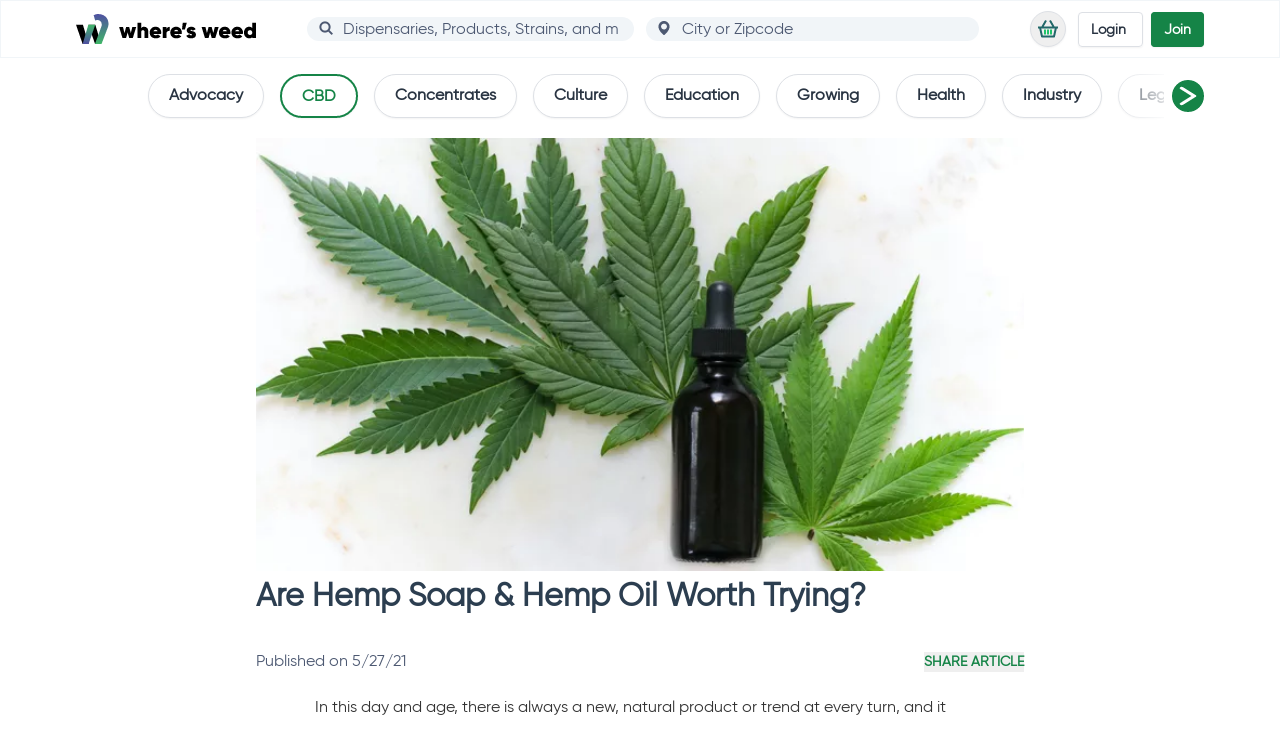

--- FILE ---
content_type: text/html; charset=utf-8
request_url: https://wheresweed.com/blog/cbd/2021/may/are-hemp-soap-hemp-oil-worth-trying
body_size: 42859
content:
<!DOCTYPE html>
<html lang="en">

<head>
		<link rel="preload" crossorigin href="/assets/main-BoFqIlx8.css" as="style" fetchpriority="high">
		<link rel="modulepreload" crossorigin href="/assets/main-C9RYQ8Cf.js" as="script" fetchpriority="high">
	<meta name="viewport" content="width=device-width, initial-scale=1.0" />
	<meta http-equiv="X-UA-Compatible" content="IE=edge" />
	<link rel="apple-touch-icon" href="/apple-touch-icon.png" />
	<link rel="icon" type="image/png" href="/android-chrome-192x192.png" sizes="192x192" />
	<link rel="icon" type="image/png" href="/android-chrome-384x384.png" sizes="384x384" />
	<link rel="icon" type="image/png" href="/favicon-16x16.png" sizes="16x16" />
	<link rel="icon" type="image/png" href="/favicon-32x32.png" sizes="32x32" />
	<link rel="icon" type="image/x-icon" href="/favicon.ico" />
	<meta name="theme-color" content="#158447" />
	<link rel="preload" href="/assets/gilroy-regular-webfont-D4SNX1-i.woff2" as="font" type="font/woff2" crossorigin />
	<link rel="modulepreload" href="[data-uri]" />
	<meta charset="utf-8">
<meta name="viewport" content="width=device-width, initial-scale=1">
<title>Beginner&#x27;s Guide to CBD Dosages | CBD - Where&#x27;s Weed Blog</title>
<style>@media(min-width:1278px){.xl\:hide-horizontal-scrollbar::-webkit-scrollbar{display:none}.xl\:hide-horizontal-scrollbar{-ms-overflow-style:none;scrollbar-width:none}}.autocompleter::-webkit-scrollbar{width:16px;background-color:#fff;border-radius:16px}.autocompleter::-webkit-scrollbar-track{background-color:#fff;border-radius:16px}.autocompleter::-webkit-scrollbar-track:hover{background-color:#f4f4f4}.autocompleter::-webkit-scrollbar-thumb{background-color:#babac0;border:5px solid #fff;border-radius:16px}.autocompleter::-webkit-scrollbar-thumb:hover{background-color:#a0a0a5;border:4px solid #f4f4f4}.autocompleter::-webkit-scrollbar-button{display:none}.max-h-400{max-height:400px}.min-w-global-search{min-width:18rem}.chain-card-dimensions{height:18.5rem;width:200px}.slide-up-enter-active,.slide-up-leave-active{-webkit-transition:all .3s ease-in-out;transition:all .3s ease-in-out}.slide-up-enter,.slide-up-leave-to{-webkit-transform:translateY(30px);transform:translateY(30px);opacity:0}.slide-down-enter-active,.slide-down-leave-active{-webkit-transition:all .3s ease-in-out;transition:all .3s ease-in-out}.slide-down-enter,.slide-down-leave-to{-webkit-transform:translateY(-30px);transform:translateY(-30px);opacity:0}.read-more-button-position{bottom:-.75rem}.fade-to-white-y{background:#fff;background:-webkit-gradient(linear,left top,left bottom,from(rgba(255,255,255,0)),color-stop(80%,rgb(251,254,255)));background:linear-gradient(180deg,#fff0,#fbfeff 80%)}.max-height{max-height:3000px!important}.animate-wrapper-height{-webkit-transition:max-height .25s ease-in-out;transition:max-height .25s ease-in-out}.html-content>p{line-height:1.75}.html-content>p:last-of-type{margin-bottom:0}*,:before,:after{--tw-border-spacing-x: 0;--tw-border-spacing-y: 0;--tw-translate-x: 0;--tw-translate-y: 0;--tw-rotate: 0;--tw-skew-x: 0;--tw-skew-y: 0;--tw-scale-x: 1;--tw-scale-y: 1;--tw-pan-x: ;--tw-pan-y: ;--tw-pinch-zoom: ;--tw-scroll-snap-strictness: proximity;--tw-gradient-from-position: ;--tw-gradient-via-position: ;--tw-gradient-to-position: ;--tw-ordinal: ;--tw-slashed-zero: ;--tw-numeric-figure: ;--tw-numeric-spacing: ;--tw-numeric-fraction: ;--tw-ring-inset: ;--tw-ring-offset-width: 0px;--tw-ring-offset-color: #fff;--tw-ring-color: rgb(2 132 254 / .5);--tw-ring-offset-shadow: 0 0 #0000;--tw-ring-shadow: 0 0 #0000;--tw-shadow: 0 0 #0000;--tw-shadow-colored: 0 0 #0000;--tw-blur: ;--tw-brightness: ;--tw-contrast: ;--tw-grayscale: ;--tw-hue-rotate: ;--tw-invert: ;--tw-saturate: ;--tw-sepia: ;--tw-drop-shadow: ;--tw-backdrop-blur: ;--tw-backdrop-brightness: ;--tw-backdrop-contrast: ;--tw-backdrop-grayscale: ;--tw-backdrop-hue-rotate: ;--tw-backdrop-invert: ;--tw-backdrop-opacity: ;--tw-backdrop-saturate: ;--tw-backdrop-sepia: ;--tw-contain-size: ;--tw-contain-layout: ;--tw-contain-paint: ;--tw-contain-style: }::backdrop{--tw-border-spacing-x: 0;--tw-border-spacing-y: 0;--tw-translate-x: 0;--tw-translate-y: 0;--tw-rotate: 0;--tw-skew-x: 0;--tw-skew-y: 0;--tw-scale-x: 1;--tw-scale-y: 1;--tw-pan-x: ;--tw-pan-y: ;--tw-pinch-zoom: ;--tw-scroll-snap-strictness: proximity;--tw-gradient-from-position: ;--tw-gradient-via-position: ;--tw-gradient-to-position: ;--tw-ordinal: ;--tw-slashed-zero: ;--tw-numeric-figure: ;--tw-numeric-spacing: ;--tw-numeric-fraction: ;--tw-ring-inset: ;--tw-ring-offset-width: 0px;--tw-ring-offset-color: #fff;--tw-ring-color: rgb(2 132 254 / .5);--tw-ring-offset-shadow: 0 0 #0000;--tw-ring-shadow: 0 0 #0000;--tw-shadow: 0 0 #0000;--tw-shadow-colored: 0 0 #0000;--tw-blur: ;--tw-brightness: ;--tw-contrast: ;--tw-grayscale: ;--tw-hue-rotate: ;--tw-invert: ;--tw-saturate: ;--tw-sepia: ;--tw-drop-shadow: ;--tw-backdrop-blur: ;--tw-backdrop-brightness: ;--tw-backdrop-contrast: ;--tw-backdrop-grayscale: ;--tw-backdrop-hue-rotate: ;--tw-backdrop-invert: ;--tw-backdrop-opacity: ;--tw-backdrop-saturate: ;--tw-backdrop-sepia: ;--tw-contain-size: ;--tw-contain-layout: ;--tw-contain-paint: ;--tw-contain-style: }*,:before,:after{-webkit-box-sizing:border-box;box-sizing:border-box;border-width:0;border-style:solid;border-color:#f1f5f8}:before,:after{--tw-content: ""}html,:host{line-height:1.5;-webkit-text-size-adjust:100%;-moz-tab-size:4;-o-tab-size:4;tab-size:4;font-family:gilroy,gilroy-fallback,ui-sans-serif,system-ui,sans-serif,"Apple Color Emoji","Segoe UI Emoji",Segoe UI Symbol,"Noto Color Emoji";-webkit-font-feature-settings:normal;font-feature-settings:normal;font-variation-settings:normal;-webkit-tap-highlight-color:transparent}body{margin:0;line-height:inherit}hr{height:0;color:inherit;border-top-width:1px}abbr:where([title]){-webkit-text-decoration:underline dotted;text-decoration:underline dotted}h1,h2,h3,h4,h5,h6{font-size:inherit;font-weight:inherit}a{color:inherit;text-decoration:inherit}b,strong{font-weight:bolder}code,kbd,samp,pre{font-family:ui-monospace,SFMono-Regular,Menlo,Monaco,Consolas,Liberation Mono,Courier New,monospace;-webkit-font-feature-settings:normal;font-feature-settings:normal;font-variation-settings:normal;font-size:1em}small{font-size:80%}sub,sup{font-size:75%;line-height:0;position:relative;vertical-align:baseline}sub{bottom:-.25em}sup{top:-.5em}table{text-indent:0;border-color:inherit;border-collapse:collapse}button,input,optgroup,select,textarea{font-family:inherit;-webkit-font-feature-settings:inherit;font-feature-settings:inherit;font-variation-settings:inherit;font-size:100%;font-weight:inherit;line-height:inherit;letter-spacing:inherit;color:inherit;margin:0;padding:0}button,select{text-transform:none}button,input:where([type=button]),input:where([type=reset]),input:where([type=submit]){-webkit-appearance:button;background-color:transparent;background-image:none}:-moz-focusring{outline:auto}:-moz-ui-invalid{box-shadow:none}progress{vertical-align:baseline}::-webkit-inner-spin-button,::-webkit-outer-spin-button{height:auto}[type=search]{-webkit-appearance:textfield;outline-offset:-2px}::-webkit-search-decoration{-webkit-appearance:none}::-webkit-file-upload-button{-webkit-appearance:button;font:inherit}summary{display:list-item}blockquote,dl,dd,h1,h2,h3,h4,h5,h6,hr,figure,p,pre{margin:0}fieldset{margin:0;padding:0}legend{padding:0}ol,ul,menu{list-style:none;margin:0;padding:0}dialog{padding:0}textarea{resize:vertical}input::-webkit-input-placeholder,textarea::-webkit-input-placeholder{opacity:1;color:#ccc}input::-moz-placeholder,textarea::-moz-placeholder{opacity:1;color:#ccc}input::-ms-input-placeholder,textarea::-ms-input-placeholder{opacity:1;color:#ccc}input::placeholder,textarea::placeholder{opacity:1;color:#ccc}button,[role=button]{cursor:pointer}:disabled{cursor:default}img,svg,video,canvas,audio,iframe,embed,object{display:block;vertical-align:middle}img,video{max-width:100%;height:auto}[hidden]:where(:not([hidden=until-found])){display:none}input:where([type=text]),input:where(:not([type])),input:where([type=email]),input:where([type=url]),input:where([type=password]),input:where([type=number]),input:where([type=date]),input:where([type=datetime-local]),input:where([type=month]),input:where([type=search]),input:where([type=tel]),input:where([type=time]),input:where([type=week]),select:where([multiple]),textarea,select{-webkit-appearance:none;-moz-appearance:none;appearance:none;background-color:#fff;border-color:#4d5972;border-width:1px;border-radius:0;padding:.5rem .75rem;font-size:1rem;line-height:1.5rem;--tw-shadow: 0 0 #0000}input:where([type=text]):focus,input:where(:not([type])):focus,input:where([type=email]):focus,input:where([type=url]):focus,input:where([type=password]):focus,input:where([type=number]):focus,input:where([type=date]):focus,input:where([type=datetime-local]):focus,input:where([type=month]):focus,input:where([type=search]):focus,input:where([type=tel]):focus,input:where([type=time]):focus,input:where([type=week]):focus,select:where([multiple]):focus,textarea:focus,select:focus{outline:2px solid transparent;outline-offset:2px;--tw-ring-inset: var(--tw-empty, );--tw-ring-offset-width: 0px;--tw-ring-offset-color: #fff;--tw-ring-color: #2563eb;--tw-ring-offset-shadow: var(--tw-ring-inset) 0 0 0 var(--tw-ring-offset-width) var(--tw-ring-offset-color);--tw-ring-shadow: var(--tw-ring-inset) 0 0 0 calc(1px + var(--tw-ring-offset-width)) var(--tw-ring-color);-webkit-box-shadow:var(--tw-ring-offset-shadow),var(--tw-ring-shadow),var(--tw-shadow);box-shadow:var(--tw-ring-offset-shadow),var(--tw-ring-shadow),var(--tw-shadow);border-color:#2563eb}input::-webkit-input-placeholder,textarea::-webkit-input-placeholder{color:#4d5972;opacity:1}input::-moz-placeholder,textarea::-moz-placeholder{color:#4d5972;opacity:1}input::-ms-input-placeholder,textarea::-ms-input-placeholder{color:#4d5972;opacity:1}input::placeholder,textarea::placeholder{color:#4d5972;opacity:1}::-webkit-datetime-edit-fields-wrapper{padding:0}::-webkit-date-and-time-value{min-height:1.5em;text-align:inherit}::-webkit-datetime-edit{display:-webkit-inline-box;display:inline-flex}::-webkit-datetime-edit,::-webkit-datetime-edit-year-field,::-webkit-datetime-edit-month-field,::-webkit-datetime-edit-day-field,::-webkit-datetime-edit-hour-field,::-webkit-datetime-edit-minute-field,::-webkit-datetime-edit-second-field,::-webkit-datetime-edit-millisecond-field,::-webkit-datetime-edit-meridiem-field{padding-top:0;padding-bottom:0}select{background-image:url("data:image/svg+xml,%3csvg xmlns='http://www.w3.org/2000/svg' fill='none' viewBox='0 0 20 20'%3e%3cpath stroke='%234D5972' stroke-linecap='round' stroke-linejoin='round' stroke-width='1.5' d='M6 8l4 4 4-4'/%3e%3c/svg%3e");background-position:right .5rem center;background-repeat:no-repeat;background-size:1.5em 1.5em;padding-right:2.5rem;-webkit-print-color-adjust:exact;print-color-adjust:exact}select:where([multiple]),select:where([size]:not([size="1"])){background-image:initial;background-position:initial;background-repeat:unset;background-size:initial;padding-right:.75rem;-webkit-print-color-adjust:unset;print-color-adjust:unset}input:where([type=checkbox]),input:where([type=radio]){-webkit-appearance:none;-moz-appearance:none;appearance:none;padding:0;-webkit-print-color-adjust:exact;print-color-adjust:exact;display:inline-block;vertical-align:middle;background-origin:border-box;-webkit-user-select:none;-moz-user-select:none;-ms-user-select:none;user-select:none;-ms-flex-negative:0;flex-shrink:0;height:1rem;width:1rem;color:#2563eb;background-color:#fff;border-color:#4d5972;border-width:1px;--tw-shadow: 0 0 #0000}input:where([type=checkbox]){border-radius:0}input:where([type=radio]){border-radius:100%}input:where([type=checkbox]):focus,input:where([type=radio]):focus{outline:2px solid transparent;outline-offset:2px;--tw-ring-inset: var(--tw-empty, );--tw-ring-offset-width: 2px;--tw-ring-offset-color: #fff;--tw-ring-color: #2563eb;--tw-ring-offset-shadow: var(--tw-ring-inset) 0 0 0 var(--tw-ring-offset-width) var(--tw-ring-offset-color);--tw-ring-shadow: var(--tw-ring-inset) 0 0 0 calc(2px + var(--tw-ring-offset-width)) var(--tw-ring-color);-webkit-box-shadow:var(--tw-ring-offset-shadow),var(--tw-ring-shadow),var(--tw-shadow);box-shadow:var(--tw-ring-offset-shadow),var(--tw-ring-shadow),var(--tw-shadow)}input:where([type=checkbox]):checked,input:where([type=radio]):checked{border-color:transparent;background-color:currentColor;background-size:100% 100%;background-position:center;background-repeat:no-repeat}input:where([type=checkbox]):checked{background-image:url("data:image/svg+xml,%3csvg viewBox='0 0 16 16' fill='white' xmlns='http://www.w3.org/2000/svg'%3e%3cpath d='M12.207 4.793a1 1 0 010 1.414l-5 5a1 1 0 01-1.414 0l-2-2a1 1 0 011.414-1.414L6.5 9.086l4.293-4.293a1 1 0 011.414 0z'/%3e%3c/svg%3e")}@media(forced-colors:active){input:where([type=checkbox]):checked{-webkit-appearance:auto;-moz-appearance:auto;appearance:auto}}input:where([type=radio]):checked{background-image:url("data:image/svg+xml,%3csvg viewBox='0 0 16 16' fill='white' xmlns='http://www.w3.org/2000/svg'%3e%3ccircle cx='8' cy='8' r='3'/%3e%3c/svg%3e")}@media(forced-colors:active){input:where([type=radio]):checked{-webkit-appearance:auto;-moz-appearance:auto;appearance:auto}}input:where([type=checkbox]):checked:hover,input:where([type=checkbox]):checked:focus,input:where([type=radio]):checked:hover,input:where([type=radio]):checked:focus{border-color:transparent;background-color:currentColor}input:where([type=checkbox]):indeterminate{background-image:url("data:image/svg+xml,%3csvg xmlns='http://www.w3.org/2000/svg' fill='none' viewBox='0 0 16 16'%3e%3cpath stroke='white' stroke-linecap='round' stroke-linejoin='round' stroke-width='2' d='M4 8h8'/%3e%3c/svg%3e");border-color:transparent;background-color:currentColor;background-size:100% 100%;background-position:center;background-repeat:no-repeat}@media(forced-colors:active){input:where([type=checkbox]):indeterminate{-webkit-appearance:auto;-moz-appearance:auto;appearance:auto}}input:where([type=checkbox]):indeterminate:hover,input:where([type=checkbox]):indeterminate:focus{border-color:transparent;background-color:currentColor}input:where([type=file]){background:unset;border-color:inherit;border-width:0;border-radius:0;padding:0;font-size:unset;line-height:inherit}input:where([type=file]):focus{outline:1px solid ButtonText;outline:1px auto -webkit-focus-ring-color}.sr-only{position:absolute;width:1px;height:1px;padding:0;margin:-1px;overflow:hidden;clip:rect(0,0,0,0);white-space:nowrap;border-width:0}.pointer-events-none{pointer-events:none}.pointer-events-auto{pointer-events:auto}.visible{visibility:visible}.invisible{visibility:hidden}.collapse{visibility:collapse}.static{position:static}.fixed{position:fixed}.absolute{position:absolute}.relative{position:relative}.sticky{position:sticky}.inset-0{inset:0}.inset-x-0{left:0;right:0}.inset-y-0{top:0;bottom:0}.-bottom-8{bottom:-2rem}.-bottom-px{bottom:-1px}.-left-10{left:-2.5rem}.-left-12{left:-3rem}.-left-2{left:-.5rem}.-left-7{left:-1.75rem}.-right-1{right:-.25rem}.-right-10{right:-2.5rem}.-right-11{right:-2.75rem}.-right-12{right:-3rem}.-right-7{right:-1.75rem}.-right-\[18px\]{right:-18px}.-top-1\.5{top:-.375rem}.-top-2{top:-.5rem}.-top-6{top:-1.5rem}.bottom-0{bottom:0}.bottom-2{bottom:.5rem}.bottom-3{bottom:.75rem}.left-0{left:0}.left-1\/2{left:50%}.left-3{left:.75rem}.left-5{left:1.25rem}.left-6{left:1.5rem}.right-0{right:0}.right-1{right:.25rem}.right-2{right:.5rem}.right-3{right:.75rem}.top-0{top:0}.top-1{top:.25rem}.top-1\.5{top:.375rem}.top-1\/2{top:50%}.top-1\/3{top:33.333333%}.top-10{top:2.5rem}.top-12{top:3rem}.top-16{top:4rem}.top-2{top:.5rem}.top-24{top:6rem}.top-3{top:.75rem}.top-4{top:1rem}.top-\[-150px\]{top:-150px}.top-\[124px\]{top:124px}.top-\[50px\]{top:50px}.top-\[98px\]{top:98px}.top-full{top:100%}.top-px{top:1px}.z-0{z-index:0}.z-10{z-index:10}.z-20{z-index:20}.z-30{z-index:30}.z-40{z-index:40}.z-50{z-index:50}.order-1{-webkit-box-ordinal-group:2;-ms-flex-order:1;order:1}.order-2{-webkit-box-ordinal-group:3;-ms-flex-order:2;order:2}.order-3{-webkit-box-ordinal-group:4;-ms-flex-order:3;order:3}.order-first{-webkit-box-ordinal-group:-9998;-ms-flex-order:-9999;order:-9999}.order-last{-webkit-box-ordinal-group:10000;-ms-flex-order:9999;order:9999}.col-span-2{grid-column:span 2 / span 2}.m-0{margin:0}.m-1{margin:.25rem}.m-10{margin:2.5rem}.m-12{margin:3rem}.m-2{margin:.5rem}.m-3{margin:.75rem}.m-4{margin:1rem}.m-5{margin:1.25rem}.m-6{margin:1.5rem}.m-8{margin:2rem}.m-auto{margin:auto}.m-px{margin:1px}.-mx-1{margin-left:-.25rem;margin-right:-.25rem}.-mx-2{margin-left:-.5rem;margin-right:-.5rem}.-mx-3{margin-left:-.75rem;margin-right:-.75rem}.-mx-4{margin-left:-1rem;margin-right:-1rem}.-mx-6{margin-left:-1.5rem;margin-right:-1.5rem}.mx-0{margin-left:0;margin-right:0}.mx-1{margin-left:.25rem;margin-right:.25rem}.mx-12{margin-left:3rem;margin-right:3rem}.mx-2{margin-left:.5rem;margin-right:.5rem}.mx-3{margin-left:.75rem;margin-right:.75rem}.mx-4{margin-left:1rem;margin-right:1rem}.mx-auto{margin-left:auto;margin-right:auto}.my-0{margin-top:0;margin-bottom:0}.my-1{margin-top:.25rem;margin-bottom:.25rem}.my-1\.5{margin-top:.375rem;margin-bottom:.375rem}.my-12{margin-top:3rem;margin-bottom:3rem}.my-2{margin-top:.5rem;margin-bottom:.5rem}.my-3{margin-top:.75rem;margin-bottom:.75rem}.my-4{margin-top:1rem;margin-bottom:1rem}.my-5{margin-top:1.25rem;margin-bottom:1.25rem}.my-6{margin-top:1.5rem;margin-bottom:1.5rem}.my-8{margin-top:2rem;margin-bottom:2rem}.my-auto{margin-top:auto;margin-bottom:auto}.-mb-12{margin-bottom:-3rem}.-mb-3\.5{margin-bottom:-.875rem}.-mb-6{margin-bottom:-1.5rem}.-ml-0\.5{margin-left:-.125rem}.-ml-\[40px\]{margin-left:-40px}.-ml-px{margin-left:-1px}.-mr-6{margin-right:-1.5rem}.-mt-0\.5{margin-top:-.125rem}.-mt-16{margin-top:-4rem}.-mt-2{margin-top:-.5rem}.-mt-2\.5{margin-top:-.625rem}.-mt-24{margin-top:-6rem}.-mt-28{margin-top:-7rem}.-mt-4{margin-top:-1rem}.-mt-44{margin-top:-11rem}.-mt-6{margin-top:-1.5rem}.-mt-\[27px\]{margin-top:-27px}.-mt-\[40px\]{margin-top:-40px}.mb-0{margin-bottom:0}.mb-1{margin-bottom:.25rem}.mb-10{margin-bottom:2.5rem}.mb-12{margin-bottom:3rem}.mb-16{margin-bottom:4rem}.mb-2{margin-bottom:.5rem}.mb-3{margin-bottom:.75rem}.mb-4{margin-bottom:1rem}.mb-6{margin-bottom:1.5rem}.mb-7{margin-bottom:1.75rem}.mb-8{margin-bottom:2rem}.mb-auto{margin-bottom:auto}.ml-0{margin-left:0}.ml-1{margin-left:.25rem}.ml-1\.5{margin-left:.375rem}.ml-2{margin-left:.5rem}.ml-2\.5{margin-left:.625rem}.ml-3{margin-left:.75rem}.ml-4{margin-left:1rem}.ml-6{margin-left:1.5rem}.ml-auto{margin-left:auto}.mr-1{margin-right:.25rem}.mr-1\.5{margin-right:.375rem}.mr-2{margin-right:.5rem}.mr-2\.5{margin-right:.625rem}.mr-3{margin-right:.75rem}.mr-4{margin-right:1rem}.mr-5{margin-right:1.25rem}.mr-6{margin-right:1.5rem}.mt-0{margin-top:0}.mt-0\.5{margin-top:.125rem}.mt-1{margin-top:.25rem}.mt-10{margin-top:2.5rem}.mt-12{margin-top:3rem}.mt-16{margin-top:4rem}.mt-2{margin-top:.5rem}.mt-2\.5{margin-top:.625rem}.mt-3{margin-top:.75rem}.mt-4{margin-top:1rem}.mt-\[5px\]{margin-top:5px}.mt-auto{margin-top:auto}.box-border{-webkit-box-sizing:border-box;box-sizing:border-box}.line-clamp-1{overflow:hidden;display:-webkit-box;-webkit-box-orient:vertical;-webkit-line-clamp:1}.line-clamp-2{overflow:hidden;display:-webkit-box;-webkit-box-orient:vertical;-webkit-line-clamp:2}.line-clamp-4{overflow:hidden;display:-webkit-box;-webkit-box-orient:vertical;-webkit-line-clamp:4}.block{display:block}.inline-block{display:inline-block}.inline{display:inline}.flex{display:-webkit-box;display:-ms-flexbox;display:flex}.inline-flex{display:-webkit-inline-box;display:-ms-inline-flexbox;display:inline-flex}.table{display:table}.grid{display:grid}.contents{display:contents}.hidden{display:none}.aspect-16\/9{aspect-ratio:16 / 9}.aspect-3\/2{aspect-ratio:3 / 2}.aspect-\[16\/9\]{aspect-ratio:16/9}.aspect-\[3\/2\]{aspect-ratio:3/2}.aspect-\[7\/5\]{aspect-ratio:7/5}.aspect-square{aspect-ratio:1 / 1}.h-0{height:0px}.h-1{height:.25rem}.h-1\.5{height:.375rem}.h-1\/2{height:50%}.h-1\/6{height:16.666667%}.h-10{height:2.5rem}.h-11{height:2.75rem}.h-12{height:3rem}.h-13{height:3.25rem}.h-16{height:4rem}.h-2\.5{height:.625rem}.h-2\/5{height:40%}.h-2\/6{height:33.333333%}.h-20{height:5rem}.h-24{height:6rem}.h-26{height:6.5rem}.h-28{height:7rem}.h-3{height:.75rem}.h-3\/5{height:60%}.h-32{height:8rem}.h-36{height:9rem}.h-4{height:1rem}.h-44{height:11rem}.h-48{height:12rem}.h-5{height:1.25rem}.h-6{height:1.5rem}.h-64{height:16rem}.h-7{height:1.75rem}.h-72{height:18rem}.h-8{height:2rem}.h-80{height:20rem}.h-9{height:2.25rem}.h-96{height:24rem}.h-\[17rem\]{height:17rem}.h-\[200px\]{height:200px}.h-\[25\%\]{height:25%}.h-\[288px\]{height:288px}.h-\[370px\]{height:370px}.h-\[42px\]{height:42px}.h-\[48px\]{height:48px}.h-\[50\%\]{height:50%}.h-\[60\%\]{height:60%}.h-\[70\%\]{height:70%}.h-\[73\%\]{height:73%}.h-auto{height:auto}.h-full{height:100%}.h-screen{height:100vh}.max-h-20{max-height:5rem}.max-h-\[calc\(100vh-6rem\)\]{max-height:calc(100vh - 6rem)}.min-h-0{min-height:0px}.min-h-10{min-height:2.5rem}.min-h-12{min-height:3rem}.min-h-13{min-height:3.25rem}.min-h-130{min-height:32rem}.min-h-14{min-height:3.5rem}.min-h-20{min-height:5rem}.min-h-24{min-height:6rem}.min-h-28{min-height:7rem}.min-h-32{min-height:8rem}.min-h-36{min-height:9rem}.min-h-4{min-height:1rem}.min-h-40{min-height:10rem}.min-h-45{min-height:11.25rem}.min-h-5{min-height:1.25rem}.min-h-56{min-height:14rem}.min-h-6{min-height:1.5rem}.min-h-60{min-height:15rem}.min-h-64{min-height:16rem}.min-h-7{min-height:1.75rem}.min-h-74{min-height:18.5rem}.min-h-8{min-height:2rem}.min-h-80{min-height:20rem}.min-h-9{min-height:2.25rem}.min-h-98{min-height:24.5rem}.min-h-\[340px\]{min-height:340px}.min-h-\[480px\]{min-height:480px}.min-h-\[600px\]{min-height:600px}.min-h-\[900px\]{min-height:900px}.min-h-screen{min-height:100vh}.w-0{width:0px}.w-1{width:.25rem}.w-1\/12{width:8.333333%}.w-1\/2{width:50%}.w-1\/3{width:33.333333%}.w-1\/4{width:25%}.w-1\/6{width:16.666667%}.w-10{width:2.5rem}.w-11\/12{width:91.666667%}.w-12{width:3rem}.w-13{width:3.25rem}.w-14{width:3.5rem}.w-16{width:4rem}.w-18{width:4.5rem}.w-2\.5{width:.625rem}.w-2\/3{width:66.666667%}.w-20{width:5rem}.w-24{width:6rem}.w-28{width:7rem}.w-3{width:.75rem}.w-3\/5{width:60%}.w-32{width:8rem}.w-35{width:8.75rem}.w-36{width:9rem}.w-4{width:1rem}.w-4\/5{width:80%}.w-40{width:10rem}.w-44{width:11rem}.w-48{width:12rem}.w-5{width:1.25rem}.w-56{width:14rem}.w-6{width:1.5rem}.w-60{width:15rem}.w-64{width:16rem}.w-7{width:1.75rem}.w-72{width:18rem}.w-8{width:2rem}.w-9{width:2.25rem}.w-\[11rem\]{width:11rem}.w-\[198px\]{width:198px}.w-\[200px\]{width:200px}.w-\[25\%\]{width:25%}.w-\[50\%\]{width:50%}.w-\[60\%\]{width:60%}.w-\[70\%\]{width:70%}.w-\[73\%\]{width:73%}.w-auto{width:auto}.w-full{width:100%}.w-screen{width:100vw}.min-w-24{min-width:6rem}.min-w-33{min-width:8.25rem}.min-w-34{min-width:8.5rem}.min-w-36{min-width:9rem}.min-w-\[280px\]{min-width:280px}.min-w-full{min-width:100%}.max-w-22{max-width:5.5rem}.max-w-2xl{max-width:42rem}.max-w-3xl{max-width:48rem}.max-w-4xl{max-width:56rem}.max-w-6xl{max-width:72rem}.max-w-\[115px\]{max-width:115px}.max-w-\[150px\]{max-width:150px}.max-w-\[280px\]{max-width:280px}.max-w-\[calc\(100vw-8rem\)\]{max-width:calc(100vw - 8rem)}.max-w-full{max-width:100%}.max-w-lg{max-width:32rem}.max-w-md{max-width:28rem}.max-w-none{max-width:none}.max-w-prose{max-width:65ch}.max-w-sm{max-width:24rem}.max-w-xl{max-width:36rem}.max-w-xs{max-width:20rem}.flex-1{-webkit-box-flex:1;-ms-flex:1 1 0%;flex:1 1 0%}.flex-initial{-webkit-box-flex:0;-ms-flex:0 1 auto;flex:0 1 auto}.flex-none{-webkit-box-flex:0;-ms-flex:none;flex:none}.flex-shrink-0,.shrink-0{-ms-flex-negative:0;flex-shrink:0}.flex-grow,.grow{-webkit-box-flex:1;-ms-flex-positive:1;flex-grow:1}.origin-bottom-left{-webkit-transform-origin:bottom left;transform-origin:bottom left}.-translate-x-1\/2{--tw-translate-x: -50%;-webkit-transform:translate(var(--tw-translate-x),var(--tw-translate-y)) rotate(var(--tw-rotate)) skewX(var(--tw-skew-x)) skewY(var(--tw-skew-y)) scaleX(var(--tw-scale-x)) scaleY(var(--tw-scale-y));transform:translate(var(--tw-translate-x),var(--tw-translate-y)) rotate(var(--tw-rotate)) skew(var(--tw-skew-x)) skewY(var(--tw-skew-y)) scaleX(var(--tw-scale-x)) scaleY(var(--tw-scale-y))}.-translate-y-0{--tw-translate-y: -0px;-webkit-transform:translate(var(--tw-translate-x),var(--tw-translate-y)) rotate(var(--tw-rotate)) skewX(var(--tw-skew-x)) skewY(var(--tw-skew-y)) scaleX(var(--tw-scale-x)) scaleY(var(--tw-scale-y));transform:translate(var(--tw-translate-x),var(--tw-translate-y)) rotate(var(--tw-rotate)) skew(var(--tw-skew-x)) skewY(var(--tw-skew-y)) scaleX(var(--tw-scale-x)) scaleY(var(--tw-scale-y))}.-translate-y-1\/2{--tw-translate-y: -50%;-webkit-transform:translate(var(--tw-translate-x),var(--tw-translate-y)) rotate(var(--tw-rotate)) skewX(var(--tw-skew-x)) skewY(var(--tw-skew-y)) scaleX(var(--tw-scale-x)) scaleY(var(--tw-scale-y));transform:translate(var(--tw-translate-x),var(--tw-translate-y)) rotate(var(--tw-rotate)) skew(var(--tw-skew-x)) skewY(var(--tw-skew-y)) scaleX(var(--tw-scale-x)) scaleY(var(--tw-scale-y))}.translate-x-1\/2{--tw-translate-x: 50%;-webkit-transform:translate(var(--tw-translate-x),var(--tw-translate-y)) rotate(var(--tw-rotate)) skewX(var(--tw-skew-x)) skewY(var(--tw-skew-y)) scaleX(var(--tw-scale-x)) scaleY(var(--tw-scale-y));transform:translate(var(--tw-translate-x),var(--tw-translate-y)) rotate(var(--tw-rotate)) skew(var(--tw-skew-x)) skewY(var(--tw-skew-y)) scaleX(var(--tw-scale-x)) scaleY(var(--tw-scale-y))}.translate-y-0{--tw-translate-y: 0px;-webkit-transform:translate(var(--tw-translate-x),var(--tw-translate-y)) rotate(var(--tw-rotate)) skewX(var(--tw-skew-x)) skewY(var(--tw-skew-y)) scaleX(var(--tw-scale-x)) scaleY(var(--tw-scale-y));transform:translate(var(--tw-translate-x),var(--tw-translate-y)) rotate(var(--tw-rotate)) skew(var(--tw-skew-x)) skewY(var(--tw-skew-y)) scaleX(var(--tw-scale-x)) scaleY(var(--tw-scale-y))}.translate-y-2{--tw-translate-y: .5rem;-webkit-transform:translate(var(--tw-translate-x),var(--tw-translate-y)) rotate(var(--tw-rotate)) skewX(var(--tw-skew-x)) skewY(var(--tw-skew-y)) scaleX(var(--tw-scale-x)) scaleY(var(--tw-scale-y));transform:translate(var(--tw-translate-x),var(--tw-translate-y)) rotate(var(--tw-rotate)) skew(var(--tw-skew-x)) skewY(var(--tw-skew-y)) scaleX(var(--tw-scale-x)) scaleY(var(--tw-scale-y))}.rotate-180{--tw-rotate: 180deg;-webkit-transform:translate(var(--tw-translate-x),var(--tw-translate-y)) rotate(var(--tw-rotate)) skewX(var(--tw-skew-x)) skewY(var(--tw-skew-y)) scaleX(var(--tw-scale-x)) scaleY(var(--tw-scale-y));transform:translate(var(--tw-translate-x),var(--tw-translate-y)) rotate(var(--tw-rotate)) skew(var(--tw-skew-x)) skewY(var(--tw-skew-y)) scaleX(var(--tw-scale-x)) scaleY(var(--tw-scale-y))}.scale-0{--tw-scale-x: 0;--tw-scale-y: 0;-webkit-transform:translate(var(--tw-translate-x),var(--tw-translate-y)) rotate(var(--tw-rotate)) skewX(var(--tw-skew-x)) skewY(var(--tw-skew-y)) scaleX(var(--tw-scale-x)) scaleY(var(--tw-scale-y));transform:translate(var(--tw-translate-x),var(--tw-translate-y)) rotate(var(--tw-rotate)) skew(var(--tw-skew-x)) skewY(var(--tw-skew-y)) scaleX(var(--tw-scale-x)) scaleY(var(--tw-scale-y))}.scale-100{--tw-scale-x: 1;--tw-scale-y: 1;-webkit-transform:translate(var(--tw-translate-x),var(--tw-translate-y)) rotate(var(--tw-rotate)) skewX(var(--tw-skew-x)) skewY(var(--tw-skew-y)) scaleX(var(--tw-scale-x)) scaleY(var(--tw-scale-y));transform:translate(var(--tw-translate-x),var(--tw-translate-y)) rotate(var(--tw-rotate)) skew(var(--tw-skew-x)) skewY(var(--tw-skew-y)) scaleX(var(--tw-scale-x)) scaleY(var(--tw-scale-y))}.scale-125{--tw-scale-x: 1.25;--tw-scale-y: 1.25;-webkit-transform:translate(var(--tw-translate-x),var(--tw-translate-y)) rotate(var(--tw-rotate)) skewX(var(--tw-skew-x)) skewY(var(--tw-skew-y)) scaleX(var(--tw-scale-x)) scaleY(var(--tw-scale-y));transform:translate(var(--tw-translate-x),var(--tw-translate-y)) rotate(var(--tw-rotate)) skew(var(--tw-skew-x)) skewY(var(--tw-skew-y)) scaleX(var(--tw-scale-x)) scaleY(var(--tw-scale-y))}.scale-95{--tw-scale-x: .95;--tw-scale-y: .95;-webkit-transform:translate(var(--tw-translate-x),var(--tw-translate-y)) rotate(var(--tw-rotate)) skewX(var(--tw-skew-x)) skewY(var(--tw-skew-y)) scaleX(var(--tw-scale-x)) scaleY(var(--tw-scale-y));transform:translate(var(--tw-translate-x),var(--tw-translate-y)) rotate(var(--tw-rotate)) skew(var(--tw-skew-x)) skewY(var(--tw-skew-y)) scaleX(var(--tw-scale-x)) scaleY(var(--tw-scale-y))}.scale-x-0{--tw-scale-x: 0;-webkit-transform:translate(var(--tw-translate-x),var(--tw-translate-y)) rotate(var(--tw-rotate)) skewX(var(--tw-skew-x)) skewY(var(--tw-skew-y)) scaleX(var(--tw-scale-x)) scaleY(var(--tw-scale-y));transform:translate(var(--tw-translate-x),var(--tw-translate-y)) rotate(var(--tw-rotate)) skew(var(--tw-skew-x)) skewY(var(--tw-skew-y)) scaleX(var(--tw-scale-x)) scaleY(var(--tw-scale-y))}.scale-x-100{--tw-scale-x: 1;-webkit-transform:translate(var(--tw-translate-x),var(--tw-translate-y)) rotate(var(--tw-rotate)) skewX(var(--tw-skew-x)) skewY(var(--tw-skew-y)) scaleX(var(--tw-scale-x)) scaleY(var(--tw-scale-y));transform:translate(var(--tw-translate-x),var(--tw-translate-y)) rotate(var(--tw-rotate)) skew(var(--tw-skew-x)) skewY(var(--tw-skew-y)) scaleX(var(--tw-scale-x)) scaleY(var(--tw-scale-y))}.transform{-webkit-transform:translate(var(--tw-translate-x),var(--tw-translate-y)) rotate(var(--tw-rotate)) skewX(var(--tw-skew-x)) skewY(var(--tw-skew-y)) scaleX(var(--tw-scale-x)) scaleY(var(--tw-scale-y));transform:translate(var(--tw-translate-x),var(--tw-translate-y)) rotate(var(--tw-rotate)) skew(var(--tw-skew-x)) skewY(var(--tw-skew-y)) scaleX(var(--tw-scale-x)) scaleY(var(--tw-scale-y))}@-webkit-keyframes ping{75%,to{-webkit-transform:scale(2);transform:scale(2);opacity:0}}@keyframes ping{75%,to{-webkit-transform:scale(2);transform:scale(2);opacity:0}}.animate-ping{-webkit-animation:ping 1s cubic-bezier(0,0,.2,1) infinite;animation:ping 1s cubic-bezier(0,0,.2,1) infinite}@-webkit-keyframes pulse{50%{opacity:.5}}@keyframes pulse{50%{opacity:.5}}.animate-pulse{-webkit-animation:pulse 2s cubic-bezier(.4,0,.6,1) infinite;animation:pulse 2s cubic-bezier(.4,0,.6,1) infinite}@-webkit-keyframes spin{to{-webkit-transform:rotate(360deg);transform:rotate(360deg)}}@keyframes spin{to{-webkit-transform:rotate(360deg);transform:rotate(360deg)}}.animate-spin{-webkit-animation:spin 1s linear infinite;animation:spin 1s linear infinite}@-webkit-keyframes wiggle{0%,to{-webkit-transform:rotate(-3deg);transform:rotate(-3deg)}50%{-webkit-transform:rotate(3deg);transform:rotate(3deg)}}@keyframes wiggle{0%,to{-webkit-transform:rotate(-3deg);transform:rotate(-3deg)}50%{-webkit-transform:rotate(3deg);transform:rotate(3deg)}}.animate-wiggle{-webkit-animation:wiggle .2s ease-in-out infinite;animation:wiggle .2s ease-in-out infinite}.cursor-default{cursor:default}.cursor-none{cursor:none}.cursor-not-allowed{cursor:not-allowed}.cursor-pointer{cursor:pointer}.resize{resize:both}.snap-x{scroll-snap-type:x var(--tw-scroll-snap-strictness)}.snap-mandatory{--tw-scroll-snap-strictness: mandatory}.snap-center{scroll-snap-align:center}.list-disc{list-style-type:disc}.list-none{list-style-type:none}.appearance-none{-webkit-appearance:none;-moz-appearance:none;appearance:none}.auto-cols-auto{grid-auto-columns:auto}.grid-flow-col{grid-auto-flow:column}.grid-cols-1{grid-template-columns:repeat(1,minmax(0,1fr))}.grid-cols-2{grid-template-columns:repeat(2,minmax(0,1fr))}.grid-cols-3{grid-template-columns:repeat(3,minmax(0,1fr))}.flex-row{-webkit-box-orient:horizontal;-webkit-box-direction:normal;-ms-flex-direction:row;flex-direction:row}.flex-col{-webkit-box-orient:vertical;-webkit-box-direction:normal;-ms-flex-direction:column;flex-direction:column}.flex-wrap{-ms-flex-wrap:wrap;flex-wrap:wrap}.flex-nowrap{-ms-flex-wrap:nowrap;flex-wrap:nowrap}.place-content-between{place-content:space-between}.content-center{-ms-flex-line-pack:center;align-content:center}.content-start{-ms-flex-line-pack:start;align-content:flex-start}.content-end{-ms-flex-line-pack:end;align-content:flex-end}.content-between{-ms-flex-line-pack:justify;align-content:space-between}.content-evenly{-ms-flex-line-pack:space-evenly;align-content:space-evenly}.items-start{-webkit-box-align:start;-ms-flex-align:start;align-items:flex-start}.items-end{-webkit-box-align:end;-ms-flex-align:end;align-items:flex-end}.items-center{-webkit-box-align:center;-ms-flex-align:center;align-items:center}.items-stretch{-webkit-box-align:stretch;-ms-flex-align:stretch;align-items:stretch}.justify-start{-webkit-box-pack:start;-ms-flex-pack:start;justify-content:flex-start}.justify-end{-webkit-box-pack:end;-ms-flex-pack:end;justify-content:flex-end}.justify-center{-webkit-box-pack:center;-ms-flex-pack:center;justify-content:center}.justify-between{-webkit-box-pack:justify;-ms-flex-pack:justify;justify-content:space-between}.justify-around{-ms-flex-pack:distribute;justify-content:space-around}.justify-evenly{-webkit-box-pack:space-evenly;-ms-flex-pack:space-evenly;justify-content:space-evenly}.justify-items-center{justify-items:center}.gap-0{gap:0px}.gap-0\.5{gap:.125rem}.gap-1{gap:.25rem}.gap-10{gap:2.5rem}.gap-12{gap:3rem}.gap-16{gap:4rem}.gap-2{gap:.5rem}.gap-3{gap:.75rem}.gap-4{gap:1rem}.gap-5{gap:1.25rem}.gap-6{gap:1.5rem}.gap-8{gap:2rem}.gap-x-1{-webkit-column-gap:.25rem;-moz-column-gap:.25rem;column-gap:.25rem}.gap-x-12{-webkit-column-gap:3rem;-moz-column-gap:3rem;column-gap:3rem}.gap-x-2{-webkit-column-gap:.5rem;-moz-column-gap:.5rem;column-gap:.5rem}.gap-x-4{-webkit-column-gap:1rem;-moz-column-gap:1rem;column-gap:1rem}.gap-x-6{-webkit-column-gap:1.5rem;-moz-column-gap:1.5rem;column-gap:1.5rem}.gap-y-2{row-gap:.5rem}.gap-y-4{row-gap:1rem}.gap-y-5{row-gap:1.25rem}.gap-y-6{row-gap:1.5rem}.gap-y-8{row-gap:2rem}.space-x-0>:not([hidden])~:not([hidden]){--tw-space-x-reverse: 0;margin-right:calc(0px * var(--tw-space-x-reverse));margin-left:calc(0px * calc(1 - var(--tw-space-x-reverse)))}.space-x-1\.5>:not([hidden])~:not([hidden]){--tw-space-x-reverse: 0;margin-right:calc(.375rem * var(--tw-space-x-reverse));margin-left:calc(.375rem * calc(1 - var(--tw-space-x-reverse)))}.space-x-2>:not([hidden])~:not([hidden]){--tw-space-x-reverse: 0;margin-right:calc(.5rem * var(--tw-space-x-reverse));margin-left:calc(.5rem * calc(1 - var(--tw-space-x-reverse)))}.space-x-3>:not([hidden])~:not([hidden]){--tw-space-x-reverse: 0;margin-right:calc(.75rem * var(--tw-space-x-reverse));margin-left:calc(.75rem * calc(1 - var(--tw-space-x-reverse)))}.space-x-4>:not([hidden])~:not([hidden]){--tw-space-x-reverse: 0;margin-right:calc(1rem * var(--tw-space-x-reverse));margin-left:calc(1rem * calc(1 - var(--tw-space-x-reverse)))}.space-x-6>:not([hidden])~:not([hidden]){--tw-space-x-reverse: 0;margin-right:calc(1.5rem * var(--tw-space-x-reverse));margin-left:calc(1.5rem * calc(1 - var(--tw-space-x-reverse)))}.space-y-1>:not([hidden])~:not([hidden]){--tw-space-y-reverse: 0;margin-top:calc(.25rem * calc(1 - var(--tw-space-y-reverse)));margin-bottom:calc(.25rem * var(--tw-space-y-reverse))}.space-y-2>:not([hidden])~:not([hidden]){--tw-space-y-reverse: 0;margin-top:calc(.5rem * calc(1 - var(--tw-space-y-reverse)));margin-bottom:calc(.5rem * var(--tw-space-y-reverse))}.space-y-3>:not([hidden])~:not([hidden]){--tw-space-y-reverse: 0;margin-top:calc(.75rem * calc(1 - var(--tw-space-y-reverse)));margin-bottom:calc(.75rem * var(--tw-space-y-reverse))}.space-y-4>:not([hidden])~:not([hidden]){--tw-space-y-reverse: 0;margin-top:calc(1rem * calc(1 - var(--tw-space-y-reverse)));margin-bottom:calc(1rem * var(--tw-space-y-reverse))}.space-y-6>:not([hidden])~:not([hidden]){--tw-space-y-reverse: 0;margin-top:calc(1.5rem * calc(1 - var(--tw-space-y-reverse)));margin-bottom:calc(1.5rem * var(--tw-space-y-reverse))}.space-y-8>:not([hidden])~:not([hidden]){--tw-space-y-reverse: 0;margin-top:calc(2rem * calc(1 - var(--tw-space-y-reverse)));margin-bottom:calc(2rem * var(--tw-space-y-reverse))}.divide-y>:not([hidden])~:not([hidden]){--tw-divide-y-reverse: 0;border-top-width:calc(1px * calc(1 - var(--tw-divide-y-reverse)));border-bottom-width:calc(1px * var(--tw-divide-y-reverse))}.divide-y-2>:not([hidden])~:not([hidden]){--tw-divide-y-reverse: 0;border-top-width:calc(2px * calc(1 - var(--tw-divide-y-reverse)));border-bottom-width:calc(2px * var(--tw-divide-y-reverse))}.divide-y-8>:not([hidden])~:not([hidden]){--tw-divide-y-reverse: 0;border-top-width:calc(8px * calc(1 - var(--tw-divide-y-reverse)));border-bottom-width:calc(8px * var(--tw-divide-y-reverse))}.divide-solid>:not([hidden])~:not([hidden]){border-style:solid}.divide-gray-200>:not([hidden])~:not([hidden]){--tw-divide-opacity: 1;border-color:rgb(241 245 248 / var(--tw-divide-opacity, 1))}.divide-white>:not([hidden])~:not([hidden]){--tw-divide-opacity: 1;border-color:rgb(255 255 255 / var(--tw-divide-opacity, 1))}.self-start{-ms-flex-item-align:start;align-self:flex-start}.self-end{-ms-flex-item-align:end;align-self:flex-end}.self-center{-ms-flex-item-align:center;align-self:center}.overflow-hidden{overflow:hidden}.overflow-visible{overflow:visible}.overflow-x-auto{overflow-x:auto}.overflow-y-auto{overflow-y:auto}.overflow-x-hidden{overflow-x:hidden}.overflow-y-hidden{overflow-y:hidden}.overflow-x-clip{overflow-x:clip}.overflow-x-scroll{overflow-x:scroll}.truncate{overflow:hidden;text-overflow:ellipsis;white-space:nowrap}.whitespace-nowrap{white-space:nowrap}.break-normal{overflow-wrap:normal;word-break:normal}.rounded{border-radius:.25rem}.rounded-full{border-radius:9999px}.rounded-lg{border-radius:.5rem}.rounded-md{border-radius:.375rem}.rounded-none{border-radius:0}.rounded-sm{border-radius:.125rem}.rounded-xl{border-radius:.75rem}.rounded-b{border-bottom-right-radius:.25rem;border-bottom-left-radius:.25rem}.rounded-b-xl{border-bottom-right-radius:.75rem;border-bottom-left-radius:.75rem}.rounded-l{border-top-left-radius:.25rem;border-bottom-left-radius:.25rem}.rounded-l-md{border-top-left-radius:.375rem;border-bottom-left-radius:.375rem}.rounded-r{border-top-right-radius:.25rem;border-bottom-right-radius:.25rem}.rounded-r-md{border-top-right-radius:.375rem;border-bottom-right-radius:.375rem}.rounded-t{border-top-left-radius:.25rem;border-top-right-radius:.25rem}.rounded-t-2xl{border-top-left-radius:1rem;border-top-right-radius:1rem}.rounded-t-lg{border-top-left-radius:.5rem;border-top-right-radius:.5rem}.rounded-t-md{border-top-left-radius:.375rem;border-top-right-radius:.375rem}.rounded-t-xl{border-top-left-radius:.75rem;border-top-right-radius:.75rem}.rounded-br-xl{border-bottom-right-radius:.75rem}.border{border-width:1px}.border-0{border-width:0px}.border-2{border-width:2px}.border-4{border-width:4px}.border-\[16px\]{border-width:16px}.border-y{border-top-width:1px;border-bottom-width:1px}.border-b{border-bottom-width:1px}.border-b-2{border-bottom-width:2px}.border-b-4{border-bottom-width:4px}.border-r{border-right-width:1px}.border-r-2{border-right-width:2px}.border-t{border-top-width:1px}.border-t-2{border-top-width:2px}.border-t-4{border-top-width:4px}.border-solid{border-style:solid}.border-dashed{border-style:dashed}.border-none{border-style:none}.border-\[var\(--dash-border\)\]{border-color:var(--dash-border)}.border-\[var\(--dash-cta-strong\)\]{border-color:var(--dash-cta-strong)}.border-black{--tw-border-opacity: 1;border-color:rgb(41 52 66 / var(--tw-border-opacity, 1))}.border-blue-100{--tw-border-opacity: 1;border-color:rgb(238 247 255 / var(--tw-border-opacity, 1))}.border-blue-300{--tw-border-opacity: 1;border-color:rgb(179 218 255 / var(--tw-border-opacity, 1))}.border-blue-500{--tw-border-opacity: 1;border-color:rgb(2 132 254 / var(--tw-border-opacity, 1))}.border-blue-700{--tw-border-opacity: 1;border-color:rgb(6 27 65 / var(--tw-border-opacity, 1))}.border-gray-100{--tw-border-opacity: 1;border-color:rgb(250 251 251 / var(--tw-border-opacity, 1))}.border-gray-200{--tw-border-opacity: 1;border-color:rgb(241 245 248 / var(--tw-border-opacity, 1))}.border-gray-300{--tw-border-opacity: 1;border-color:rgb(221 224 229 / var(--tw-border-opacity, 1))}.border-gray-300\/20{border-color:#dde0e533}.border-gray-300\/50{border-color:#dde0e580}.border-gray-400{--tw-border-opacity: 1;border-color:rgb(204 204 204 / var(--tw-border-opacity, 1))}.border-gray-500{--tw-border-opacity: 1;border-color:rgb(77 89 114 / var(--tw-border-opacity, 1))}.border-green-100{--tw-border-opacity: 1;border-color:rgb(234 252 247 / var(--tw-border-opacity, 1))}.border-green-300{--tw-border-opacity: 1;border-color:rgb(146 236 207 / var(--tw-border-opacity, 1))}.border-green-400{--tw-border-opacity: 1;border-color:rgb(52 211 153 / var(--tw-border-opacity, 1))}.border-green-500{--tw-border-opacity: 1;border-color:rgb(21 132 71 / var(--tw-border-opacity, 1))}.border-green-600{--tw-border-opacity: 1;border-color:rgb(14 110 58 / var(--tw-border-opacity, 1))}.border-purple-200{--tw-border-opacity: 1;border-color:rgb(221 214 254 / var(--tw-border-opacity, 1))}.border-purple-300{--tw-border-opacity: 1;border-color:rgb(196 181 253 / var(--tw-border-opacity, 1))}.border-purple-400{--tw-border-opacity: 1;border-color:rgb(95 96 165 / var(--tw-border-opacity, 1))}.border-purple-500{--tw-border-opacity: 1;border-color:rgb(92 74 227 / var(--tw-border-opacity, 1))}.border-red-100{--tw-border-opacity: 1;border-color:rgb(255 248 248 / var(--tw-border-opacity, 1))}.border-red-300{--tw-border-opacity: 1;border-color:rgb(255 194 194 / var(--tw-border-opacity, 1))}.border-red-500{--tw-border-opacity: 1;border-color:rgb(255 96 96 / var(--tw-border-opacity, 1))}.border-teal-100{--tw-border-opacity: 1;border-color:rgb(230 247 246 / var(--tw-border-opacity, 1))}.border-teal-300{--tw-border-opacity: 1;border-color:rgb(100 213 207 / var(--tw-border-opacity, 1))}.border-teal-500{--tw-border-opacity: 1;border-color:rgb(22 167 163 / var(--tw-border-opacity, 1))}.border-teal-700{--tw-border-opacity: 1;border-color:rgb(15 126 122 / var(--tw-border-opacity, 1))}.border-transparent{border-color:transparent}.border-white{--tw-border-opacity: 1;border-color:rgb(255 255 255 / var(--tw-border-opacity, 1))}.border-yellow-100{--tw-border-opacity: 1;border-color:rgb(255 252 245 / var(--tw-border-opacity, 1))}.border-yellow-300{--tw-border-opacity: 1;border-color:rgb(255 220 153 / var(--tw-border-opacity, 1))}.border-yellow-500{--tw-border-opacity: 1;border-color:rgb(241 184 95 / var(--tw-border-opacity, 1))}.border-x-transparent{border-left-color:transparent;border-right-color:transparent}.border-t-transparent{border-top-color:transparent}.bg-\[\#CCB7F1\]{--tw-bg-opacity: 1;background-color:rgb(204 183 241 / var(--tw-bg-opacity, 1))}.bg-\[\#f8f9fb\]{--tw-bg-opacity: 1;background-color:rgb(248 249 251 / var(--tw-bg-opacity, 1))}.bg-\[\#fbfcfc\]{--tw-bg-opacity: 1;background-color:rgb(251 252 252 / var(--tw-bg-opacity, 1))}.bg-\[\#fdfefe\]{--tw-bg-opacity: 1;background-color:rgb(253 254 254 / var(--tw-bg-opacity, 1))}.bg-\[var\(--dash-bg\)\]{background-color:var(--dash-bg)}.bg-\[var\(--dash-cta\)\]{background-color:var(--dash-cta)}.bg-\[var\(--dash-cta-strong\)\]{background-color:var(--dash-cta-strong)}.bg-\[var\(--dash-primary\)\]{background-color:var(--dash-primary)}.bg-\[var\(--dash-surface\)\]{background-color:var(--dash-surface)}.bg-\[var\(--dash-surface-muted\)\]{background-color:var(--dash-surface-muted)}.bg-black{--tw-bg-opacity: 1;background-color:rgb(41 52 66 / var(--tw-bg-opacity, 1))}.bg-blue-100{--tw-bg-opacity: 1;background-color:rgb(238 247 255 / var(--tw-bg-opacity, 1))}.bg-blue-300{--tw-bg-opacity: 1;background-color:rgb(179 218 255 / var(--tw-bg-opacity, 1))}.bg-blue-500{--tw-bg-opacity: 1;background-color:rgb(2 132 254 / var(--tw-bg-opacity, 1))}.bg-blue-700{--tw-bg-opacity: 1;background-color:rgb(6 27 65 / var(--tw-bg-opacity, 1))}.bg-gray-100{--tw-bg-opacity: 1;background-color:rgb(250 251 251 / var(--tw-bg-opacity, 1))}.bg-gray-200{--tw-bg-opacity: 1;background-color:rgb(241 245 248 / var(--tw-bg-opacity, 1))}.bg-gray-300{--tw-bg-opacity: 1;background-color:rgb(221 224 229 / var(--tw-bg-opacity, 1))}.bg-gray-400{--tw-bg-opacity: 1;background-color:rgb(204 204 204 / var(--tw-bg-opacity, 1))}.bg-gray-500{--tw-bg-opacity: 1;background-color:rgb(77 89 114 / var(--tw-bg-opacity, 1))}.bg-green-100{--tw-bg-opacity: 1;background-color:rgb(234 252 247 / var(--tw-bg-opacity, 1))}.bg-green-300{--tw-bg-opacity: 1;background-color:rgb(146 236 207 / var(--tw-bg-opacity, 1))}.bg-green-400{--tw-bg-opacity: 1;background-color:rgb(52 211 153 / var(--tw-bg-opacity, 1))}.bg-green-500{--tw-bg-opacity: 1;background-color:rgb(21 132 71 / var(--tw-bg-opacity, 1))}.bg-purple-200{--tw-bg-opacity: 1;background-color:rgb(221 214 254 / var(--tw-bg-opacity, 1))}.bg-purple-300{--tw-bg-opacity: 1;background-color:rgb(196 181 253 / var(--tw-bg-opacity, 1))}.bg-purple-400{--tw-bg-opacity: 1;background-color:rgb(95 96 165 / var(--tw-bg-opacity, 1))}.bg-purple-500{--tw-bg-opacity: 1;background-color:rgb(92 74 227 / var(--tw-bg-opacity, 1))}.bg-red-100{--tw-bg-opacity: 1;background-color:rgb(255 248 248 / var(--tw-bg-opacity, 1))}.bg-red-300{--tw-bg-opacity: 1;background-color:rgb(255 194 194 / var(--tw-bg-opacity, 1))}.bg-red-500{--tw-bg-opacity: 1;background-color:rgb(255 96 96 / var(--tw-bg-opacity, 1))}.bg-teal-100{--tw-bg-opacity: 1;background-color:rgb(230 247 246 / var(--tw-bg-opacity, 1))}.bg-teal-300{--tw-bg-opacity: 1;background-color:rgb(100 213 207 / var(--tw-bg-opacity, 1))}.bg-teal-500{--tw-bg-opacity: 1;background-color:rgb(22 167 163 / var(--tw-bg-opacity, 1))}.bg-teal-700{--tw-bg-opacity: 1;background-color:rgb(15 126 122 / var(--tw-bg-opacity, 1))}.bg-transparent{background-color:transparent}.bg-white{--tw-bg-opacity: 1;background-color:rgb(255 255 255 / var(--tw-bg-opacity, 1))}.bg-yellow-100{--tw-bg-opacity: 1;background-color:rgb(255 252 245 / var(--tw-bg-opacity, 1))}.bg-yellow-300{--tw-bg-opacity: 1;background-color:rgb(255 220 153 / var(--tw-bg-opacity, 1))}.bg-yellow-500{--tw-bg-opacity: 1;background-color:rgb(241 184 95 / var(--tw-bg-opacity, 1))}.bg-opacity-70{--tw-bg-opacity: .7}.bg-opacity-75{--tw-bg-opacity: .75}.bg-gradient-to-b{background-image:-webkit-gradient(linear,left top,left bottom,from(var(--tw-gradient-stops)));background-image:linear-gradient(to bottom,var(--tw-gradient-stops))}.bg-none{background-image:none}.from-gray-100{--tw-gradient-from: #FAFBFB var(--tw-gradient-from-position);--tw-gradient-to: rgb(250 251 251 / 0) var(--tw-gradient-to-position);--tw-gradient-stops: var(--tw-gradient-from), var(--tw-gradient-to)}.from-gray-200{--tw-gradient-from: #F1F5F8 var(--tw-gradient-from-position);--tw-gradient-to: rgb(241 245 248 / 0) var(--tw-gradient-to-position);--tw-gradient-stops: var(--tw-gradient-from), var(--tw-gradient-to)}.from-gray-500{--tw-gradient-from: #4D5972 var(--tw-gradient-from-position);--tw-gradient-to: rgb(77 89 114 / 0) var(--tw-gradient-to-position);--tw-gradient-stops: var(--tw-gradient-from), var(--tw-gradient-to)}.from-white{--tw-gradient-from: #FFFFFF var(--tw-gradient-from-position);--tw-gradient-to: rgb(255 255 255 / 0) var(--tw-gradient-to-position);--tw-gradient-stops: var(--tw-gradient-from), var(--tw-gradient-to)}.to-blue-700{--tw-gradient-to: #061b41 var(--tw-gradient-to-position)}.bg-cover{background-size:cover}.bg-center{background-position:center}.stroke-current{stroke:currentColor}.object-contain{-o-object-fit:contain;object-fit:contain}.object-cover{-o-object-fit:cover;object-fit:cover}.p-0{padding:0}.p-0\.5{padding:.125rem}.p-1{padding:.25rem}.p-10{padding:2.5rem}.p-12{padding:3rem}.p-2{padding:.5rem}.p-2\.5{padding:.625rem}.p-3{padding:.75rem}.p-4{padding:1rem}.p-5{padding:1.25rem}.p-6{padding:1.5rem}.p-8{padding:2rem}.px-0{padding-left:0;padding-right:0}.px-1{padding-left:.25rem;padding-right:.25rem}.px-1\.5{padding-left:.375rem;padding-right:.375rem}.px-10{padding-left:2.5rem;padding-right:2.5rem}.px-12{padding-left:3rem;padding-right:3rem}.px-14{padding-left:3.5rem;padding-right:3.5rem}.px-16{padding-left:4rem;padding-right:4rem}.px-2{padding-left:.5rem;padding-right:.5rem}.px-2\.5{padding-left:.625rem;padding-right:.625rem}.px-3{padding-left:.75rem;padding-right:.75rem}.px-3\.5{padding-left:.875rem;padding-right:.875rem}.px-4{padding-left:1rem;padding-right:1rem}.px-5{padding-left:1.25rem;padding-right:1.25rem}.px-6{padding-left:1.5rem;padding-right:1.5rem}.px-8{padding-left:2rem;padding-right:2rem}.py-0{padding-top:0;padding-bottom:0}.py-0\.5{padding-top:.125rem;padding-bottom:.125rem}.py-1{padding-top:.25rem;padding-bottom:.25rem}.py-1\.5{padding-top:.375rem;padding-bottom:.375rem}.py-12{padding-top:3rem;padding-bottom:3rem}.py-16{padding-top:4rem;padding-bottom:4rem}.py-2{padding-top:.5rem;padding-bottom:.5rem}.py-2\.5{padding-top:.625rem;padding-bottom:.625rem}.py-20{padding-top:5rem;padding-bottom:5rem}.py-24{padding-top:6rem;padding-bottom:6rem}.py-3{padding-top:.75rem;padding-bottom:.75rem}.py-4{padding-top:1rem;padding-bottom:1rem}.py-6{padding-top:1.5rem;padding-bottom:1.5rem}.py-8{padding-top:2rem;padding-bottom:2rem}.pb-0{padding-bottom:0}.pb-1{padding-bottom:.25rem}.pb-1\.5{padding-bottom:.375rem}.pb-12{padding-bottom:3rem}.pb-16{padding-bottom:4rem}.pb-2{padding-bottom:.5rem}.pb-2\.5{padding-bottom:.625rem}.pb-3{padding-bottom:.75rem}.pb-4{padding-bottom:1rem}.pb-6{padding-bottom:1.5rem}.pb-8{padding-bottom:2rem}.pl-1{padding-left:.25rem}.pl-1\.5{padding-left:.375rem}.pl-10{padding-left:2.5rem}.pl-2{padding-left:.5rem}.pl-3{padding-left:.75rem}.pl-4{padding-left:1rem}.pl-8{padding-left:2rem}.pl-9{padding-left:2.25rem}.pl-\[60px\]{padding-left:60px}.pr-12{padding-right:3rem}.pr-2{padding-right:.5rem}.pr-28{padding-right:7rem}.pr-3{padding-right:.75rem}.pr-4{padding-right:1rem}.pr-6{padding-right:1.5rem}.pt-0{padding-top:0}.pt-0\.5{padding-top:.125rem}.pt-1{padding-top:.25rem}.pt-1\.5{padding-top:.375rem}.pt-10{padding-top:2.5rem}.pt-16{padding-top:4rem}.pt-2{padding-top:.5rem}.pt-24{padding-top:6rem}.pt-3{padding-top:.75rem}.pt-4{padding-top:1rem}.pt-5{padding-top:1.25rem}.pt-6{padding-top:1.5rem}.pt-8{padding-top:2rem}.text-left{text-align:left}.text-center{text-align:center}.text-right{text-align:right}.align-top{vertical-align:top}.align-middle{vertical-align:middle}.text-2xl{font-size:1.5rem;line-height:2rem}.text-3xl{font-size:1.875rem;line-height:2.25rem}.text-4xl{font-size:2.25rem;line-height:2.5rem}.text-5xl{font-size:3rem;line-height:1}.text-\[13px\]{font-size:13px}.text-\[15px\]{font-size:15px}.text-base{font-size:1rem;line-height:1.5rem}.text-lg{font-size:1.125rem;line-height:1.75rem}.text-sm{font-size:.875rem;line-height:1.25rem}.text-xl{font-size:1.25rem;line-height:1.75rem}.text-xs{font-size:.75rem;line-height:1rem}.font-bold{font-weight:700}.font-extrabold{font-weight:800}.font-medium{font-weight:500}.font-normal{font-weight:400}.font-semibold{font-weight:600}.uppercase{text-transform:uppercase}.lowercase{text-transform:lowercase}.capitalize{text-transform:capitalize}.normal-case{text-transform:none}.italic{font-style:italic}.leading-10{line-height:2.5rem}.leading-4{line-height:1rem}.leading-5{line-height:1.25rem}.leading-6{line-height:1.5rem}.leading-7{line-height:1.75rem}.leading-9{line-height:2.25rem}.leading-loose{line-height:2}.leading-relaxed{line-height:1.625}.leading-snug{line-height:1.375}.leading-tight{line-height:1.25}.tracking-wide{letter-spacing:.025em}.tracking-widest{letter-spacing:.1em}.text-\[\#f8f9fb\]{--tw-text-opacity: 1;color:rgb(248 249 251 / var(--tw-text-opacity, 1))}.text-\[var\(--dash-border\)\]{color:var(--dash-border)}.text-\[var\(--dash-muted\)\]{color:var(--dash-muted)}.text-\[var\(--dash-primary\)\]{color:var(--dash-primary)}.text-\[var\(--dash-primary-strong\)\]{color:var(--dash-primary-strong)}.text-\[var\(--dash-text\)\]{color:var(--dash-text)}.text-\[var\(--dash-text-muted\)\]{color:var(--dash-text-muted)}.text-black{--tw-text-opacity: 1;color:rgb(41 52 66 / var(--tw-text-opacity, 1))}.text-blue-100{--tw-text-opacity: 1;color:rgb(238 247 255 / var(--tw-text-opacity, 1))}.text-blue-300{--tw-text-opacity: 1;color:rgb(179 218 255 / var(--tw-text-opacity, 1))}.text-blue-500{--tw-text-opacity: 1;color:rgb(2 132 254 / var(--tw-text-opacity, 1))}.text-blue-700{--tw-text-opacity: 1;color:rgb(6 27 65 / var(--tw-text-opacity, 1))}.text-gray-100{--tw-text-opacity: 1;color:rgb(250 251 251 / var(--tw-text-opacity, 1))}.text-gray-200{--tw-text-opacity: 1;color:rgb(241 245 248 / var(--tw-text-opacity, 1))}.text-gray-300{--tw-text-opacity: 1;color:rgb(221 224 229 / var(--tw-text-opacity, 1))}.text-gray-400{--tw-text-opacity: 1;color:rgb(204 204 204 / var(--tw-text-opacity, 1))}.text-gray-500{--tw-text-opacity: 1;color:rgb(77 89 114 / var(--tw-text-opacity, 1))}.text-green-100{--tw-text-opacity: 1;color:rgb(234 252 247 / var(--tw-text-opacity, 1))}.text-green-300{--tw-text-opacity: 1;color:rgb(146 236 207 / var(--tw-text-opacity, 1))}.text-green-400{--tw-text-opacity: 1;color:rgb(52 211 153 / var(--tw-text-opacity, 1))}.text-green-500{--tw-text-opacity: 1;color:rgb(21 132 71 / var(--tw-text-opacity, 1))}.text-green-600{--tw-text-opacity: 1;color:rgb(14 110 58 / var(--tw-text-opacity, 1))}.text-purple-200{--tw-text-opacity: 1;color:rgb(221 214 254 / var(--tw-text-opacity, 1))}.text-purple-300{--tw-text-opacity: 1;color:rgb(196 181 253 / var(--tw-text-opacity, 1))}.text-purple-400{--tw-text-opacity: 1;color:rgb(95 96 165 / var(--tw-text-opacity, 1))}.text-purple-500{--tw-text-opacity: 1;color:rgb(92 74 227 / var(--tw-text-opacity, 1))}.text-red-100{--tw-text-opacity: 1;color:rgb(255 248 248 / var(--tw-text-opacity, 1))}.text-red-300{--tw-text-opacity: 1;color:rgb(255 194 194 / var(--tw-text-opacity, 1))}.text-red-500{--tw-text-opacity: 1;color:rgb(255 96 96 / var(--tw-text-opacity, 1))}.text-teal-100{--tw-text-opacity: 1;color:rgb(230 247 246 / var(--tw-text-opacity, 1))}.text-teal-300{--tw-text-opacity: 1;color:rgb(100 213 207 / var(--tw-text-opacity, 1))}.text-teal-500{--tw-text-opacity: 1;color:rgb(22 167 163 / var(--tw-text-opacity, 1))}.text-teal-700{--tw-text-opacity: 1;color:rgb(15 126 122 / var(--tw-text-opacity, 1))}.text-white{--tw-text-opacity: 1;color:rgb(255 255 255 / var(--tw-text-opacity, 1))}.text-white\/90{color:#ffffffe6}.text-yellow-100{--tw-text-opacity: 1;color:rgb(255 252 245 / var(--tw-text-opacity, 1))}.text-yellow-300{--tw-text-opacity: 1;color:rgb(255 220 153 / var(--tw-text-opacity, 1))}.text-yellow-500{--tw-text-opacity: 1;color:rgb(241 184 95 / var(--tw-text-opacity, 1))}.underline{text-decoration-line:underline}.no-underline{text-decoration-line:none}.underline-offset-2{text-underline-offset:2px}.antialiased{-webkit-font-smoothing:antialiased;-moz-osx-font-smoothing:grayscale}.placeholder-\[var\(--dash-text-muted\)\]::-webkit-input-placeholder{color:var(--dash-text-muted)}.placeholder-\[var\(--dash-text-muted\)\]::-moz-placeholder{color:var(--dash-text-muted)}.placeholder-\[var\(--dash-text-muted\)\]::-ms-input-placeholder{color:var(--dash-text-muted)}.placeholder-\[var\(--dash-text-muted\)\]::placeholder{color:var(--dash-text-muted)}.placeholder-gray-500::-webkit-input-placeholder{--tw-placeholder-opacity: 1;color:rgb(77 89 114 / var(--tw-placeholder-opacity, 1))}.placeholder-gray-500::-moz-placeholder{--tw-placeholder-opacity: 1;color:rgb(77 89 114 / var(--tw-placeholder-opacity, 1))}.placeholder-gray-500::-ms-input-placeholder{--tw-placeholder-opacity: 1;color:rgb(77 89 114 / var(--tw-placeholder-opacity, 1))}.placeholder-gray-500::placeholder{--tw-placeholder-opacity: 1;color:rgb(77 89 114 / var(--tw-placeholder-opacity, 1))}.placeholder-transparent::-webkit-input-placeholder{color:transparent}.placeholder-transparent::-moz-placeholder{color:transparent}.placeholder-transparent::-ms-input-placeholder{color:transparent}.placeholder-transparent::placeholder{color:transparent}.opacity-0{opacity:0}.opacity-100{opacity:1}.opacity-30{opacity:.3}.opacity-40{opacity:.4}.opacity-50{opacity:.5}.opacity-70{opacity:.7}.opacity-75{opacity:.75}.opacity-80{opacity:.8}.opacity-90{opacity:.9}.opacity-95{opacity:.95}.shadow{--tw-shadow: 0 1px 3px 0 rgb(0 0 0 / .1), 0 1px 2px -1px rgb(0 0 0 / .1);--tw-shadow-colored: 0 1px 3px 0 var(--tw-shadow-color), 0 1px 2px -1px var(--tw-shadow-color);-webkit-box-shadow:var(--tw-ring-offset-shadow, 0 0 #0000),var(--tw-ring-shadow, 0 0 #0000),var(--tw-shadow);box-shadow:var(--tw-ring-offset-shadow, 0 0 #0000),var(--tw-ring-shadow, 0 0 #0000),var(--tw-shadow)}.shadow-inner{--tw-shadow: inset 0 2px 4px 0 rgb(0 0 0 / .05);--tw-shadow-colored: inset 0 2px 4px 0 var(--tw-shadow-color);-webkit-box-shadow:var(--tw-ring-offset-shadow, 0 0 #0000),var(--tw-ring-shadow, 0 0 #0000),var(--tw-shadow);box-shadow:var(--tw-ring-offset-shadow, 0 0 #0000),var(--tw-ring-shadow, 0 0 #0000),var(--tw-shadow)}.shadow-lg{--tw-shadow: 0 10px 15px -3px rgb(0 0 0 / .1), 0 4px 6px -4px rgb(0 0 0 / .1);--tw-shadow-colored: 0 10px 15px -3px var(--tw-shadow-color), 0 4px 6px -4px var(--tw-shadow-color);-webkit-box-shadow:var(--tw-ring-offset-shadow, 0 0 #0000),var(--tw-ring-shadow, 0 0 #0000),var(--tw-shadow);box-shadow:var(--tw-ring-offset-shadow, 0 0 #0000),var(--tw-ring-shadow, 0 0 #0000),var(--tw-shadow)}.shadow-md{--tw-shadow: 0 4px 6px -1px rgb(0 0 0 / .1), 0 2px 4px -2px rgb(0 0 0 / .1);--tw-shadow-colored: 0 4px 6px -1px var(--tw-shadow-color), 0 2px 4px -2px var(--tw-shadow-color);-webkit-box-shadow:var(--tw-ring-offset-shadow, 0 0 #0000),var(--tw-ring-shadow, 0 0 #0000),var(--tw-shadow);box-shadow:var(--tw-ring-offset-shadow, 0 0 #0000),var(--tw-ring-shadow, 0 0 #0000),var(--tw-shadow)}.shadow-none{--tw-shadow: 0 0 #0000;--tw-shadow-colored: 0 0 #0000;-webkit-box-shadow:var(--tw-ring-offset-shadow, 0 0 #0000),var(--tw-ring-shadow, 0 0 #0000),var(--tw-shadow);box-shadow:var(--tw-ring-offset-shadow, 0 0 #0000),var(--tw-ring-shadow, 0 0 #0000),var(--tw-shadow)}.shadow-sm{--tw-shadow: 0 1px 2px 0 rgb(0 0 0 / .05);--tw-shadow-colored: 0 1px 2px 0 var(--tw-shadow-color);-webkit-box-shadow:var(--tw-ring-offset-shadow, 0 0 #0000),var(--tw-ring-shadow, 0 0 #0000),var(--tw-shadow);box-shadow:var(--tw-ring-offset-shadow, 0 0 #0000),var(--tw-ring-shadow, 0 0 #0000),var(--tw-shadow)}.shadow-xl{--tw-shadow: 0 20px 25px -5px rgb(0 0 0 / .1), 0 8px 10px -6px rgb(0 0 0 / .1);--tw-shadow-colored: 0 20px 25px -5px var(--tw-shadow-color), 0 8px 10px -6px var(--tw-shadow-color);-webkit-box-shadow:var(--tw-ring-offset-shadow, 0 0 #0000),var(--tw-ring-shadow, 0 0 #0000),var(--tw-shadow);box-shadow:var(--tw-ring-offset-shadow, 0 0 #0000),var(--tw-ring-shadow, 0 0 #0000),var(--tw-shadow)}.shadow-green-500\/40{--tw-shadow-color: rgb(21 132 71 / .4);--tw-shadow: var(--tw-shadow-colored)}.shadow-green-500\/50{--tw-shadow-color: rgb(21 132 71 / .5);--tw-shadow: var(--tw-shadow-colored)}.shadow-purple-500\/10{--tw-shadow-color: rgb(92 74 227 / .1);--tw-shadow: var(--tw-shadow-colored)}.outline-none{outline:2px solid transparent;outline-offset:2px}.ring{--tw-ring-offset-shadow: var(--tw-ring-inset) 0 0 0 var(--tw-ring-offset-width) var(--tw-ring-offset-color);--tw-ring-shadow: var(--tw-ring-inset) 0 0 0 calc(3px + var(--tw-ring-offset-width)) var(--tw-ring-color);-webkit-box-shadow:var(--tw-ring-offset-shadow),var(--tw-ring-shadow),var(--tw-shadow, 0 0 #0000);box-shadow:var(--tw-ring-offset-shadow),var(--tw-ring-shadow),var(--tw-shadow, 0 0 #0000)}.ring-1{--tw-ring-offset-shadow: var(--tw-ring-inset) 0 0 0 var(--tw-ring-offset-width) var(--tw-ring-offset-color);--tw-ring-shadow: var(--tw-ring-inset) 0 0 0 calc(1px + var(--tw-ring-offset-width)) var(--tw-ring-color);-webkit-box-shadow:var(--tw-ring-offset-shadow),var(--tw-ring-shadow),var(--tw-shadow, 0 0 #0000);box-shadow:var(--tw-ring-offset-shadow),var(--tw-ring-shadow),var(--tw-shadow, 0 0 #0000)}.ring-2{--tw-ring-offset-shadow: var(--tw-ring-inset) 0 0 0 var(--tw-ring-offset-width) var(--tw-ring-offset-color);--tw-ring-shadow: var(--tw-ring-inset) 0 0 0 calc(2px + var(--tw-ring-offset-width)) var(--tw-ring-color);-webkit-box-shadow:var(--tw-ring-offset-shadow),var(--tw-ring-shadow),var(--tw-shadow, 0 0 #0000);box-shadow:var(--tw-ring-offset-shadow),var(--tw-ring-shadow),var(--tw-shadow, 0 0 #0000)}.ring-black{--tw-ring-opacity: 1;--tw-ring-color: rgb(41 52 66 / var(--tw-ring-opacity, 1))}.ring-blue-100{--tw-ring-opacity: 1;--tw-ring-color: rgb(238 247 255 / var(--tw-ring-opacity, 1))}.ring-blue-300{--tw-ring-opacity: 1;--tw-ring-color: rgb(179 218 255 / var(--tw-ring-opacity, 1))}.ring-blue-500{--tw-ring-opacity: 1;--tw-ring-color: rgb(2 132 254 / var(--tw-ring-opacity, 1))}.ring-blue-700{--tw-ring-opacity: 1;--tw-ring-color: rgb(6 27 65 / var(--tw-ring-opacity, 1))}.ring-gray-100{--tw-ring-opacity: 1;--tw-ring-color: rgb(250 251 251 / var(--tw-ring-opacity, 1))}.ring-gray-200{--tw-ring-opacity: 1;--tw-ring-color: rgb(241 245 248 / var(--tw-ring-opacity, 1))}.ring-gray-300{--tw-ring-opacity: 1;--tw-ring-color: rgb(221 224 229 / var(--tw-ring-opacity, 1))}.ring-gray-400{--tw-ring-opacity: 1;--tw-ring-color: rgb(204 204 204 / var(--tw-ring-opacity, 1))}.ring-gray-500{--tw-ring-opacity: 1;--tw-ring-color: rgb(77 89 114 / var(--tw-ring-opacity, 1))}.ring-green-100{--tw-ring-opacity: 1;--tw-ring-color: rgb(234 252 247 / var(--tw-ring-opacity, 1))}.ring-green-300{--tw-ring-opacity: 1;--tw-ring-color: rgb(146 236 207 / var(--tw-ring-opacity, 1))}.ring-green-400{--tw-ring-opacity: 1;--tw-ring-color: rgb(52 211 153 / var(--tw-ring-opacity, 1))}.ring-green-500{--tw-ring-opacity: 1;--tw-ring-color: rgb(21 132 71 / var(--tw-ring-opacity, 1))}.ring-purple-200{--tw-ring-opacity: 1;--tw-ring-color: rgb(221 214 254 / var(--tw-ring-opacity, 1))}.ring-purple-300{--tw-ring-opacity: 1;--tw-ring-color: rgb(196 181 253 / var(--tw-ring-opacity, 1))}.ring-purple-400{--tw-ring-opacity: 1;--tw-ring-color: rgb(95 96 165 / var(--tw-ring-opacity, 1))}.ring-purple-500{--tw-ring-opacity: 1;--tw-ring-color: rgb(92 74 227 / var(--tw-ring-opacity, 1))}.ring-red-100{--tw-ring-opacity: 1;--tw-ring-color: rgb(255 248 248 / var(--tw-ring-opacity, 1))}.ring-red-300{--tw-ring-opacity: 1;--tw-ring-color: rgb(255 194 194 / var(--tw-ring-opacity, 1))}.ring-red-500{--tw-ring-opacity: 1;--tw-ring-color: rgb(255 96 96 / var(--tw-ring-opacity, 1))}.ring-teal-100{--tw-ring-opacity: 1;--tw-ring-color: rgb(230 247 246 / var(--tw-ring-opacity, 1))}.ring-teal-300{--tw-ring-opacity: 1;--tw-ring-color: rgb(100 213 207 / var(--tw-ring-opacity, 1))}.ring-teal-500{--tw-ring-opacity: 1;--tw-ring-color: rgb(22 167 163 / var(--tw-ring-opacity, 1))}.ring-teal-700{--tw-ring-opacity: 1;--tw-ring-color: rgb(15 126 122 / var(--tw-ring-opacity, 1))}.ring-transparent{--tw-ring-color: transparent}.ring-white{--tw-ring-opacity: 1;--tw-ring-color: rgb(255 255 255 / var(--tw-ring-opacity, 1))}.ring-yellow-100{--tw-ring-opacity: 1;--tw-ring-color: rgb(255 252 245 / var(--tw-ring-opacity, 1))}.ring-yellow-300{--tw-ring-opacity: 1;--tw-ring-color: rgb(255 220 153 / var(--tw-ring-opacity, 1))}.ring-yellow-500{--tw-ring-opacity: 1;--tw-ring-color: rgb(241 184 95 / var(--tw-ring-opacity, 1))}.ring-opacity-5{--tw-ring-opacity: .05}.ring-offset-2{--tw-ring-offset-width: 2px}.blur{--tw-blur: blur(8px);-webkit-filter:var(--tw-blur) var(--tw-brightness) var(--tw-contrast) var(--tw-grayscale) var(--tw-hue-rotate) var(--tw-invert) var(--tw-saturate) var(--tw-sepia) var(--tw-drop-shadow);filter:var(--tw-blur) var(--tw-brightness) var(--tw-contrast) var(--tw-grayscale) var(--tw-hue-rotate) var(--tw-invert) var(--tw-saturate) var(--tw-sepia) var(--tw-drop-shadow)}.grayscale{--tw-grayscale: grayscale(100%);-webkit-filter:var(--tw-blur) var(--tw-brightness) var(--tw-contrast) var(--tw-grayscale) var(--tw-hue-rotate) var(--tw-invert) var(--tw-saturate) var(--tw-sepia) var(--tw-drop-shadow);filter:var(--tw-blur) var(--tw-brightness) var(--tw-contrast) var(--tw-grayscale) var(--tw-hue-rotate) var(--tw-invert) var(--tw-saturate) var(--tw-sepia) var(--tw-drop-shadow)}.filter{-webkit-filter:var(--tw-blur) var(--tw-brightness) var(--tw-contrast) var(--tw-grayscale) var(--tw-hue-rotate) var(--tw-invert) var(--tw-saturate) var(--tw-sepia) var(--tw-drop-shadow);filter:var(--tw-blur) var(--tw-brightness) var(--tw-contrast) var(--tw-grayscale) var(--tw-hue-rotate) var(--tw-invert) var(--tw-saturate) var(--tw-sepia) var(--tw-drop-shadow)}.backdrop-blur{--tw-backdrop-blur: blur(8px);backdrop-filter:var(--tw-backdrop-blur) var(--tw-backdrop-brightness) var(--tw-backdrop-contrast) var(--tw-backdrop-grayscale) var(--tw-backdrop-hue-rotate) var(--tw-backdrop-invert) var(--tw-backdrop-opacity) var(--tw-backdrop-saturate) var(--tw-backdrop-sepia)}.transition{-webkit-transition-property:color,background-color,border-color,text-decoration-color,fill,stroke,opacity,backdrop-filter,-webkit-box-shadow,-webkit-transform,-webkit-filter;transition-property:color,background-color,border-color,text-decoration-color,fill,stroke,opacity,backdrop-filter,-webkit-box-shadow,-webkit-transform,-webkit-filter;transition-property:color,background-color,border-color,text-decoration-color,fill,stroke,opacity,box-shadow,transform,filter,backdrop-filter;transition-property:color,background-color,border-color,text-decoration-color,fill,stroke,opacity,box-shadow,transform,filter,backdrop-filter,-webkit-box-shadow,-webkit-transform,-webkit-filter;-webkit-transition-timing-function:cubic-bezier(.4,0,.2,1);transition-timing-function:cubic-bezier(.4,0,.2,1);-webkit-transition-duration:.15s;transition-duration:.15s}.transition-\[width\]{-webkit-transition-property:width;transition-property:width;-webkit-transition-timing-function:cubic-bezier(.4,0,.2,1);transition-timing-function:cubic-bezier(.4,0,.2,1);-webkit-transition-duration:.15s;transition-duration:.15s}.transition-all{-webkit-transition-property:all;transition-property:all;-webkit-transition-timing-function:cubic-bezier(.4,0,.2,1);transition-timing-function:cubic-bezier(.4,0,.2,1);-webkit-transition-duration:.15s;transition-duration:.15s}.transition-colors{-webkit-transition-property:color,background-color,border-color,text-decoration-color,fill,stroke;transition-property:color,background-color,border-color,text-decoration-color,fill,stroke;-webkit-transition-timing-function:cubic-bezier(.4,0,.2,1);transition-timing-function:cubic-bezier(.4,0,.2,1);-webkit-transition-duration:.15s;transition-duration:.15s}.transition-opacity{-webkit-transition-property:opacity;transition-property:opacity;-webkit-transition-timing-function:cubic-bezier(.4,0,.2,1);transition-timing-function:cubic-bezier(.4,0,.2,1);-webkit-transition-duration:.15s;transition-duration:.15s}.delay-0{-webkit-transition-delay:0s;transition-delay:0s}.delay-200{-webkit-transition-delay:.2s;transition-delay:.2s}.delay-75{-webkit-transition-delay:75ms;transition-delay:75ms}.delay-\[1000ms\]{-webkit-transition-delay:1s;transition-delay:1s}.delay-\[1050ms\]{-webkit-transition-delay:1.05s;transition-delay:1.05s}.delay-\[300ms\]{-webkit-transition-delay:.3s;transition-delay:.3s}.delay-\[400ms\]{-webkit-transition-delay:.4s;transition-delay:.4s}.delay-\[750ms\]{-webkit-transition-delay:.75s;transition-delay:.75s}.delay-\[800ms\]{-webkit-transition-delay:.8s;transition-delay:.8s}.delay-\[850ms\]{-webkit-transition-delay:.85s;transition-delay:.85s}.delay-\[900ms\]{-webkit-transition-delay:.9s;transition-delay:.9s}.delay-\[950ms\]{-webkit-transition-delay:.95s;transition-delay:.95s}.duration-0{-webkit-transition-duration:0ms;transition-duration:0ms}.duration-100{-webkit-transition-duration:.1s;transition-duration:.1s}.duration-1000{-webkit-transition-duration:1s;transition-duration:1s}.duration-150{-webkit-transition-duration:.15s;transition-duration:.15s}.duration-200{-webkit-transition-duration:.2s;transition-duration:.2s}.duration-300{-webkit-transition-duration:.3s;transition-duration:.3s}.duration-500{-webkit-transition-duration:.5s;transition-duration:.5s}.duration-75{-webkit-transition-duration:75ms;transition-duration:75ms}.ease-in{-webkit-transition-timing-function:cubic-bezier(.4,0,1,1);transition-timing-function:cubic-bezier(.4,0,1,1)}.ease-in-out{-webkit-transition-timing-function:cubic-bezier(.4,0,.2,1);transition-timing-function:cubic-bezier(.4,0,.2,1)}.ease-out{-webkit-transition-timing-function:cubic-bezier(0,0,.2,1);transition-timing-function:cubic-bezier(0,0,.2,1)}.content-none{--tw-content: none;content:var(--tw-content)}.hide-horizontal-scrollbar::-webkit-scrollbar{display:none}.hide-horizontal-scrollbar{-ms-overflow-style:none;scrollbar-width:none}.force-w-screen{width:100vw;margin-left:calc(-50vw + 50%);margin-right:calc(-50vw + 50%)}.scroll-fade-container{position:relative;--fade-color: white;--gradient-width: 20px}.scroll-fade-container:before,.scroll-fade-container:after{content:"";position:absolute;top:0;bottom:0;width:var(--gradient-width);pointer-events:none;z-index:10;opacity:1;-webkit-transition:opacity .125s cubic-bezier(1,.5,.8,1);transition:opacity .125s cubic-bezier(1,.5,.8,1)}.scroll-fade-container:before{left:0;background:-webkit-gradient(linear,left top,right top,from(var(--fade-color)),to(transparent));background:linear-gradient(to right,var(--fade-color) 0%,transparent 100%)}.scroll-fade-container:after{right:0;background:-webkit-gradient(linear,right top,left top,from(var(--fade-color)),to(transparent));background:linear-gradient(to left,var(--fade-color) 0%,transparent 100%)}.scroll-fade-container.at-start:before{opacity:0}.scroll-fade-container.at-end:after{opacity:0}.scroll-fade-container.fade-hidden:before,.scroll-fade-container.fade-hidden:after{display:none}@font-face{font-family:gilroy-fallback;src:local("Arial");ascent-override:92%;descent-override:23%;line-gap-override:0%;size-adjust:105%}@font-face{font-family:gilroy;src:local("Gilroy"),local("Gilroy-Regular"),url(/assets/gilroy-regular-webfont-D4SNX1-i.woff2) format("woff2");font-weight:400;font-style:normal;font-display:swap}.v-cloak{display:none}.search-card-dimensions{width:12.7rem;max-width:12.7rem;min-height:17.5rem;max-height:17.5rem}.thumbnail-size{width:5rem;min-width:5rem;height:5rem}.location-card-height{height:auto;min-height:none;max-height:none}.chain-card-dimensions{width:200px;height:18.5rem}.min-w-global-search-desktop{min-width:23rem}.min-w-global-search,.min-w-global-search-responsive{min-width:18rem}@media(width>=640px){.min-w-global-search-responsive{min-width:23rem}}.min-w-location-search{min-width:14rem}#app{min-height:100vh}.selection\:bg-green-500 *::-moz-selection{--tw-bg-opacity: 1;background-color:rgb(21 132 71 / var(--tw-bg-opacity, 1))}.selection\:bg-green-500 *::selection{--tw-bg-opacity: 1;background-color:rgb(21 132 71 / var(--tw-bg-opacity, 1))}.selection\:text-white *::-moz-selection{--tw-text-opacity: 1;color:rgb(255 255 255 / var(--tw-text-opacity, 1))}.selection\:text-white *::selection{--tw-text-opacity: 1;color:rgb(255 255 255 / var(--tw-text-opacity, 1))}.selection\:bg-green-500::-moz-selection{--tw-bg-opacity: 1;background-color:rgb(21 132 71 / var(--tw-bg-opacity, 1))}.selection\:bg-green-500::selection{--tw-bg-opacity: 1;background-color:rgb(21 132 71 / var(--tw-bg-opacity, 1))}.selection\:text-white::-moz-selection{--tw-text-opacity: 1;color:rgb(255 255 255 / var(--tw-text-opacity, 1))}.selection\:text-white::selection{--tw-text-opacity: 1;color:rgb(255 255 255 / var(--tw-text-opacity, 1))}.before\:font-normal:before{content:var(--tw-content);font-weight:400}.before\:text-black:before{content:var(--tw-content);--tw-text-opacity: 1;color:rgb(41 52 66 / var(--tw-text-opacity, 1))}.before\:content-\[\'or\'\]:before{--tw-content: "or";content:var(--tw-content)}.after\:absolute:after{content:var(--tw-content);position:absolute}.after\:bottom-0:after{content:var(--tw-content);bottom:0}.after\:left-0:after{content:var(--tw-content);left:0}.after\:h-1\/2:after{content:var(--tw-content);height:50%}.after\:w-full:after{content:var(--tw-content);width:100%}.after\:bg-gradient-to-t:after{content:var(--tw-content);background-image:-webkit-gradient(linear,left bottom,left top,from(var(--tw-gradient-stops)));background-image:linear-gradient(to top,var(--tw-gradient-stops))}.after\:from-\[\#000\]:after{content:var(--tw-content);--tw-gradient-from: #000 var(--tw-gradient-from-position);--tw-gradient-to: rgb(0 0 0 / 0) var(--tw-gradient-to-position);--tw-gradient-stops: var(--tw-gradient-from), var(--tw-gradient-to)}.after\:px-2:after{content:var(--tw-content);padding-left:.5rem;padding-right:.5rem}.after\:text-gray-300:after{content:var(--tw-content);--tw-text-opacity: 1;color:rgb(221 224 229 / var(--tw-text-opacity, 1))}.after\:opacity-70:after{content:var(--tw-content);opacity:.7}.after\:content-\[\'\\22C5\'\]:after{--tw-content: "⋅";content:var(--tw-content)}.last-of-type\:border-0:last-of-type{border-width:0px}.autofill\:bg-green-300:autofill{--tw-bg-opacity: 1;background-color:rgb(146 236 207 / var(--tw-bg-opacity, 1))}.invalid\:border-b-red-500:invalid{--tw-border-opacity: 1;border-bottom-color:rgb(255 96 96 / var(--tw-border-opacity, 1))}.focus-within\:left-0:focus-within{left:0}.hover\:border-green-500:hover{--tw-border-opacity: 1;border-color:rgb(21 132 71 / var(--tw-border-opacity, 1))}.hover\:bg-\[var\(--dash-primary-strong\)\]:hover{background-color:var(--dash-primary-strong)}.hover\:bg-\[var\(--dash-surface\)\]:hover{background-color:var(--dash-surface)}.hover\:bg-\[var\(--dash-surface-muted\)\]:hover{background-color:var(--dash-surface-muted)}.hover\:bg-gray-100:hover{--tw-bg-opacity: 1;background-color:rgb(250 251 251 / var(--tw-bg-opacity, 1))}.hover\:bg-gray-200:hover{--tw-bg-opacity: 1;background-color:rgb(241 245 248 / var(--tw-bg-opacity, 1))}.hover\:bg-green-300:hover{--tw-bg-opacity: 1;background-color:rgb(146 236 207 / var(--tw-bg-opacity, 1))}.hover\:bg-green-400:hover{--tw-bg-opacity: 1;background-color:rgb(52 211 153 / var(--tw-bg-opacity, 1))}.hover\:bg-green-500:hover{--tw-bg-opacity: 1;background-color:rgb(21 132 71 / var(--tw-bg-opacity, 1))}.hover\:bg-purple-500:hover{--tw-bg-opacity: 1;background-color:rgb(92 74 227 / var(--tw-bg-opacity, 1))}.hover\:bg-red-500:hover{--tw-bg-opacity: 1;background-color:rgb(255 96 96 / var(--tw-bg-opacity, 1))}.hover\:bg-red-500\/10:hover{background-color:#ff60601a}.hover\:bg-white:hover{--tw-bg-opacity: 1;background-color:rgb(255 255 255 / var(--tw-bg-opacity, 1))}.hover\:text-\[var\(--dash-primary\)\]:hover{color:var(--dash-primary)}.hover\:text-\[var\(--dash-primary-strong\)\]:hover{color:var(--dash-primary-strong)}.hover\:text-black:hover{--tw-text-opacity: 1;color:rgb(41 52 66 / var(--tw-text-opacity, 1))}.hover\:text-gray-500:hover{--tw-text-opacity: 1;color:rgb(77 89 114 / var(--tw-text-opacity, 1))}.hover\:text-green-500:hover{--tw-text-opacity: 1;color:rgb(21 132 71 / var(--tw-text-opacity, 1))}.hover\:text-purple-500:hover{--tw-text-opacity: 1;color:rgb(92 74 227 / var(--tw-text-opacity, 1))}.hover\:text-white:hover{--tw-text-opacity: 1;color:rgb(255 255 255 / var(--tw-text-opacity, 1))}.hover\:underline:hover{text-decoration-line:underline}.hover\:underline-offset-2:hover{text-underline-offset:2px}.hover\:opacity-90:hover{opacity:.9}.hover\:shadow:hover{--tw-shadow: 0 1px 3px 0 rgb(0 0 0 / .1), 0 1px 2px -1px rgb(0 0 0 / .1);--tw-shadow-colored: 0 1px 3px 0 var(--tw-shadow-color), 0 1px 2px -1px var(--tw-shadow-color);-webkit-box-shadow:var(--tw-ring-offset-shadow, 0 0 #0000),var(--tw-ring-shadow, 0 0 #0000),var(--tw-shadow);box-shadow:var(--tw-ring-offset-shadow, 0 0 #0000),var(--tw-ring-shadow, 0 0 #0000),var(--tw-shadow)}.hover\:shadow-inner:hover{--tw-shadow: inset 0 2px 4px 0 rgb(0 0 0 / .05);--tw-shadow-colored: inset 0 2px 4px 0 var(--tw-shadow-color);-webkit-box-shadow:var(--tw-ring-offset-shadow, 0 0 #0000),var(--tw-ring-shadow, 0 0 #0000),var(--tw-shadow);box-shadow:var(--tw-ring-offset-shadow, 0 0 #0000),var(--tw-ring-shadow, 0 0 #0000),var(--tw-shadow)}.hover\:shadow-lg:hover{--tw-shadow: 0 10px 15px -3px rgb(0 0 0 / .1), 0 4px 6px -4px rgb(0 0 0 / .1);--tw-shadow-colored: 0 10px 15px -3px var(--tw-shadow-color), 0 4px 6px -4px var(--tw-shadow-color);-webkit-box-shadow:var(--tw-ring-offset-shadow, 0 0 #0000),var(--tw-ring-shadow, 0 0 #0000),var(--tw-shadow);box-shadow:var(--tw-ring-offset-shadow, 0 0 #0000),var(--tw-ring-shadow, 0 0 #0000),var(--tw-shadow)}.hover\:shadow-md:hover{--tw-shadow: 0 4px 6px -1px rgb(0 0 0 / .1), 0 2px 4px -2px rgb(0 0 0 / .1);--tw-shadow-colored: 0 4px 6px -1px var(--tw-shadow-color), 0 2px 4px -2px var(--tw-shadow-color);-webkit-box-shadow:var(--tw-ring-offset-shadow, 0 0 #0000),var(--tw-ring-shadow, 0 0 #0000),var(--tw-shadow);box-shadow:var(--tw-ring-offset-shadow, 0 0 #0000),var(--tw-ring-shadow, 0 0 #0000),var(--tw-shadow)}.hover\:shadow-xl:hover{--tw-shadow: 0 20px 25px -5px rgb(0 0 0 / .1), 0 8px 10px -6px rgb(0 0 0 / .1);--tw-shadow-colored: 0 20px 25px -5px var(--tw-shadow-color), 0 8px 10px -6px var(--tw-shadow-color);-webkit-box-shadow:var(--tw-ring-offset-shadow, 0 0 #0000),var(--tw-ring-shadow, 0 0 #0000),var(--tw-shadow);box-shadow:var(--tw-ring-offset-shadow, 0 0 #0000),var(--tw-ring-shadow, 0 0 #0000),var(--tw-shadow)}.hover\:ring:hover{--tw-ring-offset-shadow: var(--tw-ring-inset) 0 0 0 var(--tw-ring-offset-width) var(--tw-ring-offset-color);--tw-ring-shadow: var(--tw-ring-inset) 0 0 0 calc(3px + var(--tw-ring-offset-width)) var(--tw-ring-color);-webkit-box-shadow:var(--tw-ring-offset-shadow),var(--tw-ring-shadow),var(--tw-shadow, 0 0 #0000);box-shadow:var(--tw-ring-offset-shadow),var(--tw-ring-shadow),var(--tw-shadow, 0 0 #0000)}.hover\:ring-green-300:hover{--tw-ring-opacity: 1;--tw-ring-color: rgb(146 236 207 / var(--tw-ring-opacity, 1))}.before\:hover\:no-underline:hover:before{content:var(--tw-content);text-decoration-line:none}.focus\:z-10:focus{z-index:10}.focus\:rounded-full:focus{border-radius:9999px}.focus\:border-none:focus{border-style:none}.focus\:border-gray-300:focus{--tw-border-opacity: 1;border-color:rgb(221 224 229 / var(--tw-border-opacity, 1))}.focus\:border-green-300:focus{--tw-border-opacity: 1;border-color:rgb(146 236 207 / var(--tw-border-opacity, 1))}.focus\:border-green-500:focus{--tw-border-opacity: 1;border-color:rgb(21 132 71 / var(--tw-border-opacity, 1))}.focus\:border-red-500:focus{--tw-border-opacity: 1;border-color:rgb(255 96 96 / var(--tw-border-opacity, 1))}.focus\:border-white:focus{--tw-border-opacity: 1;border-color:rgb(255 255 255 / var(--tw-border-opacity, 1))}.focus\:border-x-transparent:focus{border-left-color:transparent;border-right-color:transparent}.focus\:border-b-green-500:focus{--tw-border-opacity: 1;border-bottom-color:rgb(21 132 71 / var(--tw-border-opacity, 1))}.focus\:border-t-transparent:focus{border-top-color:transparent}.focus\:bg-gray-200:focus{--tw-bg-opacity: 1;background-color:rgb(241 245 248 / var(--tw-bg-opacity, 1))}.focus\:shadow-inner:focus{--tw-shadow: inset 0 2px 4px 0 rgb(0 0 0 / .05);--tw-shadow-colored: inset 0 2px 4px 0 var(--tw-shadow-color);-webkit-box-shadow:var(--tw-ring-offset-shadow, 0 0 #0000),var(--tw-ring-shadow, 0 0 #0000),var(--tw-shadow);box-shadow:var(--tw-ring-offset-shadow, 0 0 #0000),var(--tw-ring-shadow, 0 0 #0000),var(--tw-shadow)}.focus\:outline-none:focus{outline:2px solid transparent;outline-offset:2px}.focus\:ring:focus{--tw-ring-offset-shadow: var(--tw-ring-inset) 0 0 0 var(--tw-ring-offset-width) var(--tw-ring-offset-color);--tw-ring-shadow: var(--tw-ring-inset) 0 0 0 calc(3px + var(--tw-ring-offset-width)) var(--tw-ring-color);-webkit-box-shadow:var(--tw-ring-offset-shadow),var(--tw-ring-shadow),var(--tw-shadow, 0 0 #0000);box-shadow:var(--tw-ring-offset-shadow),var(--tw-ring-shadow),var(--tw-shadow, 0 0 #0000)}.focus\:ring-0:focus{--tw-ring-offset-shadow: var(--tw-ring-inset) 0 0 0 var(--tw-ring-offset-width) var(--tw-ring-offset-color);--tw-ring-shadow: var(--tw-ring-inset) 0 0 0 calc(0px + var(--tw-ring-offset-width)) var(--tw-ring-color);-webkit-box-shadow:var(--tw-ring-offset-shadow),var(--tw-ring-shadow),var(--tw-shadow, 0 0 #0000);box-shadow:var(--tw-ring-offset-shadow),var(--tw-ring-shadow),var(--tw-shadow, 0 0 #0000)}.focus\:ring-1:focus{--tw-ring-offset-shadow: var(--tw-ring-inset) 0 0 0 var(--tw-ring-offset-width) var(--tw-ring-offset-color);--tw-ring-shadow: var(--tw-ring-inset) 0 0 0 calc(1px + var(--tw-ring-offset-width)) var(--tw-ring-color);-webkit-box-shadow:var(--tw-ring-offset-shadow),var(--tw-ring-shadow),var(--tw-shadow, 0 0 #0000);box-shadow:var(--tw-ring-offset-shadow),var(--tw-ring-shadow),var(--tw-shadow, 0 0 #0000)}.focus\:ring-2:focus{--tw-ring-offset-shadow: var(--tw-ring-inset) 0 0 0 var(--tw-ring-offset-width) var(--tw-ring-offset-color);--tw-ring-shadow: var(--tw-ring-inset) 0 0 0 calc(2px + var(--tw-ring-offset-width)) var(--tw-ring-color);-webkit-box-shadow:var(--tw-ring-offset-shadow),var(--tw-ring-shadow),var(--tw-shadow, 0 0 #0000);box-shadow:var(--tw-ring-offset-shadow),var(--tw-ring-shadow),var(--tw-shadow, 0 0 #0000)}.focus\:ring-\[var\(--dash-primary\)\]:focus{--tw-ring-color: var(--dash-primary)}.focus\:ring-black:focus{--tw-ring-opacity: 1;--tw-ring-color: rgb(41 52 66 / var(--tw-ring-opacity, 1))}.focus\:ring-green-300:focus{--tw-ring-opacity: 1;--tw-ring-color: rgb(146 236 207 / var(--tw-ring-opacity, 1))}.focus\:ring-green-500:focus{--tw-ring-opacity: 1;--tw-ring-color: rgb(21 132 71 / var(--tw-ring-opacity, 1))}.focus\:ring-purple-500:focus{--tw-ring-opacity: 1;--tw-ring-color: rgb(92 74 227 / var(--tw-ring-opacity, 1))}.focus\:ring-opacity-50:focus{--tw-ring-opacity: .5}.focus\:ring-opacity-80:focus{--tw-ring-opacity: .8}.focus\:ring-offset-2:focus{--tw-ring-offset-width: 2px}.group:hover .group-hover\:bg-gray-200{--tw-bg-opacity: 1;background-color:rgb(241 245 248 / var(--tw-bg-opacity, 1))}.group:hover .group-hover\:bg-green-500{--tw-bg-opacity: 1;background-color:rgb(21 132 71 / var(--tw-bg-opacity, 1))}.group:hover .group-hover\:bg-purple-500{--tw-bg-opacity: 1;background-color:rgb(92 74 227 / var(--tw-bg-opacity, 1))}.group:hover .group-hover\:text-black{--tw-text-opacity: 1;color:rgb(41 52 66 / var(--tw-text-opacity, 1))}.group:hover .group-hover\:text-purple-500{--tw-text-opacity: 1;color:rgb(92 74 227 / var(--tw-text-opacity, 1))}.group:hover .group-hover\:text-red-500{--tw-text-opacity: 1;color:rgb(255 96 96 / var(--tw-text-opacity, 1))}.group:hover .group-hover\:text-white{--tw-text-opacity: 1;color:rgb(255 255 255 / var(--tw-text-opacity, 1))}.group:hover .group-hover\:underline{text-decoration-line:underline}.group:hover .group-hover\:underline-offset-2{text-underline-offset:2px}.group:hover .group-hover\:shadow{--tw-shadow: 0 1px 3px 0 rgb(0 0 0 / .1), 0 1px 2px -1px rgb(0 0 0 / .1);--tw-shadow-colored: 0 1px 3px 0 var(--tw-shadow-color), 0 1px 2px -1px var(--tw-shadow-color);-webkit-box-shadow:var(--tw-ring-offset-shadow, 0 0 #0000),var(--tw-ring-shadow, 0 0 #0000),var(--tw-shadow);box-shadow:var(--tw-ring-offset-shadow, 0 0 #0000),var(--tw-ring-shadow, 0 0 #0000),var(--tw-shadow)}.group:hover .group-hover\:shadow-xl{--tw-shadow: 0 20px 25px -5px rgb(0 0 0 / .1), 0 8px 10px -6px rgb(0 0 0 / .1);--tw-shadow-colored: 0 20px 25px -5px var(--tw-shadow-color), 0 8px 10px -6px var(--tw-shadow-color);-webkit-box-shadow:var(--tw-ring-offset-shadow, 0 0 #0000),var(--tw-ring-shadow, 0 0 #0000),var(--tw-shadow);box-shadow:var(--tw-ring-offset-shadow, 0 0 #0000),var(--tw-ring-shadow, 0 0 #0000),var(--tw-shadow)}.peer:-moz-placeholder~.peer-placeholder-shown\:left-2{left:.5rem}.peer:placeholder-shown~.peer-placeholder-shown\:left-2{left:.5rem}.peer:-moz-placeholder~.peer-placeholder-shown\:top-2{top:.5rem}.peer:placeholder-shown~.peer-placeholder-shown\:top-2{top:.5rem}.peer:-moz-placeholder~.peer-placeholder-shown\:text-base{font-size:1rem;line-height:1.5rem}.peer:placeholder-shown~.peer-placeholder-shown\:text-base{font-size:1rem;line-height:1.5rem}.peer:-moz-placeholder~.peer-placeholder-shown\:text-gray-500{--tw-text-opacity: 1;color:rgb(77 89 114 / var(--tw-text-opacity, 1))}.peer:placeholder-shown~.peer-placeholder-shown\:text-gray-500{--tw-text-opacity: 1;color:rgb(77 89 114 / var(--tw-text-opacity, 1))}.peer:focus~.peer-focus\:-top-6{top:-1.5rem}.peer:focus~.peer-focus\:left-0{left:0}.peer:focus~.peer-focus\:text-sm{font-size:.875rem;line-height:1.25rem}.peer:focus~.peer-focus\:text-gray-500{--tw-text-opacity: 1;color:rgb(77 89 114 / var(--tw-text-opacity, 1))}@media(max-width:347px){.xs\:-ml-\[36px\]{margin-left:-36px}.xs\:-mt-0\.5{margin-top:-.125rem}.xs\:-mt-1{margin-top:-.25rem}.xs\:-mt-\[36px\]{margin-top:-36px}.xs\:mb-2{margin-bottom:.5rem}.xs\:ml-0{margin-left:0}.xs\:mr-1{margin-right:.25rem}.xs\:mr-auto{margin-right:auto}.xs\:mt-1\.5{margin-top:.375rem}.xs\:mt-6{margin-top:1.5rem}.xs\:h-52{height:13rem}.xs\:min-h-100{min-height:25rem}.xs\:min-h-40{min-height:10rem}.xs\:w-34{width:8.5rem}.xs\:flex-none{-webkit-box-flex:0;-ms-flex:none;flex:none}.xs\:flex-wrap{-ms-flex-wrap:wrap;flex-wrap:wrap}.xs\:items-start{-webkit-box-align:start;-ms-flex-align:start;align-items:flex-start}.xs\:gap-y-8{row-gap:2rem}.xs\:px-2{padding-left:.5rem;padding-right:.5rem}.xs\:px-4{padding-left:1rem;padding-right:1rem}.xs\:px-6{padding-left:1.5rem;padding-right:1.5rem}.xs\:text-2xl{font-size:1.5rem;line-height:2rem}.xs\:text-base{font-size:1rem;line-height:1.5rem}.xs\:text-sm{font-size:.875rem;line-height:1.25rem}.xs\:text-xl{font-size:1.25rem;line-height:1.75rem}}@media(min-width:370px){.sm\:ml-3{margin-left:.75rem}.sm\:mt-0{margin-top:0}.sm\:flex{display:-webkit-box;display:-ms-flexbox;display:flex}.sm\:inline-flex{display:-webkit-inline-box;display:-ms-inline-flexbox;display:inline-flex}.sm\:hidden{display:none}.sm\:h-80{height:20rem}.sm\:w-auto{width:auto}.sm\:translate-x-0{--tw-translate-x: 0px;-webkit-transform:translate(var(--tw-translate-x),var(--tw-translate-y)) rotate(var(--tw-rotate)) skewX(var(--tw-skew-x)) skewY(var(--tw-skew-y)) scaleX(var(--tw-scale-x)) scaleY(var(--tw-scale-y));transform:translate(var(--tw-translate-x),var(--tw-translate-y)) rotate(var(--tw-rotate)) skew(var(--tw-skew-x)) skewY(var(--tw-skew-y)) scaleX(var(--tw-scale-x)) scaleY(var(--tw-scale-y))}.sm\:translate-x-2{--tw-translate-x: .5rem;-webkit-transform:translate(var(--tw-translate-x),var(--tw-translate-y)) rotate(var(--tw-rotate)) skewX(var(--tw-skew-x)) skewY(var(--tw-skew-y)) scaleX(var(--tw-scale-x)) scaleY(var(--tw-scale-y));transform:translate(var(--tw-translate-x),var(--tw-translate-y)) rotate(var(--tw-rotate)) skew(var(--tw-skew-x)) skewY(var(--tw-skew-y)) scaleX(var(--tw-scale-x)) scaleY(var(--tw-scale-y))}.sm\:translate-y-0{--tw-translate-y: 0px;-webkit-transform:translate(var(--tw-translate-x),var(--tw-translate-y)) rotate(var(--tw-rotate)) skewX(var(--tw-skew-x)) skewY(var(--tw-skew-y)) scaleX(var(--tw-scale-x)) scaleY(var(--tw-scale-y));transform:translate(var(--tw-translate-x),var(--tw-translate-y)) rotate(var(--tw-rotate)) skew(var(--tw-skew-x)) skewY(var(--tw-skew-y)) scaleX(var(--tw-scale-x)) scaleY(var(--tw-scale-y))}.sm\:grid-cols-3{grid-template-columns:repeat(3,minmax(0,1fr))}.sm\:flex-row{-webkit-box-orient:horizontal;-webkit-box-direction:normal;-ms-flex-direction:row;flex-direction:row}.sm\:flex-row-reverse{-webkit-box-orient:horizontal;-webkit-box-direction:reverse;-ms-flex-direction:row-reverse;flex-direction:row-reverse}.sm\:flex-nowrap{-ms-flex-wrap:nowrap;flex-wrap:nowrap}.sm\:items-start{-webkit-box-align:start;-ms-flex-align:start;align-items:flex-start}.sm\:items-end{-webkit-box-align:end;-ms-flex-align:end;align-items:flex-end}.sm\:items-center{-webkit-box-align:center;-ms-flex-align:center;align-items:center}.sm\:px-10{padding-left:2.5rem;padding-right:2.5rem}.sm\:text-sm{font-size:.875rem;line-height:1.25rem}}@media(min-width:768px){.md\:pointer-events-none{pointer-events:none}.md\:static{position:static}.md\:relative{position:relative}.md\:-right-2{right:-.5rem}.md\:left-8{left:2rem}.md\:left-auto{left:auto}.md\:right-0{right:0}.md\:right-6{right:1.5rem}.md\:top-0{top:0}.md\:order-1{-webkit-box-ordinal-group:2;-ms-flex-order:1;order:1}.md\:order-2{-webkit-box-ordinal-group:3;-ms-flex-order:2;order:2}.md\:order-first{-webkit-box-ordinal-group:-9998;-ms-flex-order:-9999;order:-9999}.md\:order-last{-webkit-box-ordinal-group:10000;-ms-flex-order:9999;order:9999}.md\:order-none{-webkit-box-ordinal-group:1;-ms-flex-order:0;order:0}.md\:col-span-1{grid-column:span 1 / span 1}.md\:col-span-2{grid-column:span 2 / span 2}.md\:m-0{margin:0}.md\:mx-0{margin-left:0;margin-right:0}.md\:mx-2{margin-left:.5rem;margin-right:.5rem}.md\:mx-auto{margin-left:auto;margin-right:auto}.md\:my-auto{margin-top:auto;margin-bottom:auto}.md\:-mt-16{margin-top:-4rem}.md\:-mt-2{margin-top:-.5rem}.md\:-mt-20{margin-top:-5rem}.md\:mb-0{margin-bottom:0}.md\:mb-2{margin-bottom:.5rem}.md\:mb-4{margin-bottom:1rem}.md\:mb-auto{margin-bottom:auto}.md\:ml-0{margin-left:0}.md\:ml-2{margin-left:.5rem}.md\:ml-4{margin-left:1rem}.md\:ml-auto{margin-left:auto}.md\:mr-0{margin-right:0}.md\:mr-3{margin-right:.75rem}.md\:mr-4{margin-right:1rem}.md\:mr-6{margin-right:1.5rem}.md\:mt-0{margin-top:0}.md\:mt-16{margin-top:4rem}.md\:mt-4{margin-top:1rem}.md\:mt-auto{margin-top:auto}.md\:block{display:block}.md\:flex{display:-webkit-box;display:-ms-flexbox;display:flex}.md\:grid{display:grid}.md\:hidden{display:none}.md\:h-104{height:26rem}.md\:h-13{height:3.25rem}.md\:h-14{height:3.5rem}.md\:h-24{height:6rem}.md\:h-72{height:18rem}.md\:h-8{height:2rem}.md\:h-80{height:20rem}.md\:h-9{height:2.25rem}.md\:h-auto{height:auto}.md\:h-full{height:100%}.md\:max-h-48{max-height:12rem}.md\:min-h-0{min-height:0px}.md\:min-h-36{min-height:9rem}.md\:min-h-40{min-height:10rem}.md\:min-h-48{min-height:12rem}.md\:min-h-52{min-height:13rem}.md\:min-h-64{min-height:16rem}.md\:min-h-72{min-height:18rem}.md\:min-h-9{min-height:2.25rem}.md\:min-h-96{min-height:24rem}.md\:min-h-98{min-height:24.5rem}.md\:min-h-\[600px\]{min-height:600px}.md\:w-1\/12{width:8.333333%}.md\:w-1\/2{width:50%}.md\:w-1\/3{width:33.333333%}.md\:w-1\/4{width:25%}.md\:w-1\/6{width:16.666667%}.md\:w-2\/3{width:66.666667%}.md\:w-24{width:6rem}.md\:w-3\/4{width:75%}.md\:w-32{width:8rem}.md\:w-40{width:10rem}.md\:w-48{width:12rem}.md\:w-5\/6{width:83.333333%}.md\:w-56{width:14rem}.md\:w-60{width:15rem}.md\:w-72{width:18rem}.md\:w-9{width:2.25rem}.md\:w-\[432px\]{width:432px}.md\:w-auto{width:auto}.md\:w-full{width:100%}.md\:min-w-0{min-width:0px}.md\:min-w-88{min-width:22rem}.md\:max-w-118{max-width:29.5rem}.md\:max-w-26{max-width:6.5rem}.md\:max-w-2xl{max-width:42rem}.md\:max-w-4xl{max-width:56rem}.md\:max-w-5xl{max-width:64rem}.md\:max-w-lg{max-width:32rem}.md\:max-w-md{max-width:28rem}.md\:max-w-none{max-width:none}.md\:max-w-sm{max-width:24rem}.md\:max-w-xl{max-width:36rem}.md\:max-w-xs{max-width:20rem}.md\:flex-1{-webkit-box-flex:1;-ms-flex:1 1 0%;flex:1 1 0%}.md\:flex-grow{-webkit-box-flex:1;-ms-flex-positive:1;flex-grow:1}.md\:grid-cols-1{grid-template-columns:repeat(1,minmax(0,1fr))}.md\:grid-cols-2{grid-template-columns:repeat(2,minmax(0,1fr))}.md\:grid-cols-3{grid-template-columns:repeat(3,minmax(0,1fr))}.md\:grid-cols-4{grid-template-columns:repeat(4,minmax(0,1fr))}.md\:flex-row{-webkit-box-orient:horizontal;-webkit-box-direction:normal;-ms-flex-direction:row;flex-direction:row}.md\:flex-wrap{-ms-flex-wrap:wrap;flex-wrap:wrap}.md\:content-center{-ms-flex-line-pack:center;align-content:center}.md\:content-evenly{-ms-flex-line-pack:space-evenly;align-content:space-evenly}.md\:items-start{-webkit-box-align:start;-ms-flex-align:start;align-items:flex-start}.md\:items-center{-webkit-box-align:center;-ms-flex-align:center;align-items:center}.md\:justify-start{-webkit-box-pack:start;-ms-flex-pack:start;justify-content:flex-start}.md\:justify-end{-webkit-box-pack:end;-ms-flex-pack:end;justify-content:flex-end}.md\:justify-center{-webkit-box-pack:center;-ms-flex-pack:center;justify-content:center}.md\:justify-between{-webkit-box-pack:justify;-ms-flex-pack:justify;justify-content:space-between}.md\:justify-items-start{justify-items:start}.md\:gap-4{gap:1rem}.md\:gap-x-4{-webkit-column-gap:1rem;-moz-column-gap:1rem;column-gap:1rem}.md\:gap-y-4{row-gap:1rem}.md\:gap-y-8{row-gap:2rem}.md\:space-x-0>:not([hidden])~:not([hidden]){--tw-space-x-reverse: 0;margin-right:calc(0px * var(--tw-space-x-reverse));margin-left:calc(0px * calc(1 - var(--tw-space-x-reverse)))}.md\:space-x-16>:not([hidden])~:not([hidden]){--tw-space-x-reverse: 0;margin-right:calc(4rem * var(--tw-space-x-reverse));margin-left:calc(4rem * calc(1 - var(--tw-space-x-reverse)))}.md\:space-x-3>:not([hidden])~:not([hidden]){--tw-space-x-reverse: 0;margin-right:calc(.75rem * var(--tw-space-x-reverse));margin-left:calc(.75rem * calc(1 - var(--tw-space-x-reverse)))}.md\:space-y-0>:not([hidden])~:not([hidden]){--tw-space-y-reverse: 0;margin-top:calc(0px * calc(1 - var(--tw-space-y-reverse)));margin-bottom:calc(0px * var(--tw-space-y-reverse))}.md\:space-y-1>:not([hidden])~:not([hidden]){--tw-space-y-reverse: 0;margin-top:calc(.25rem * calc(1 - var(--tw-space-y-reverse)));margin-bottom:calc(.25rem * var(--tw-space-y-reverse))}.md\:divide-y-0>:not([hidden])~:not([hidden]){--tw-divide-y-reverse: 0;border-top-width:calc(0px * calc(1 - var(--tw-divide-y-reverse)));border-bottom-width:calc(0px * var(--tw-divide-y-reverse))}.md\:self-start{-ms-flex-item-align:start;align-self:flex-start}.md\:self-center{-ms-flex-item-align:center;align-self:center}.md\:justify-self-end{justify-self:end}.md\:justify-self-center{justify-self:center}.md\:overflow-visible{overflow:visible}.md\:overflow-x-hidden{overflow-x:hidden}.md\:whitespace-normal{white-space:normal}.md\:rounded-2xl{border-radius:1rem}.md\:rounded-3xl{border-radius:1.5rem}.md\:border-b{border-bottom-width:1px}.md\:border-b-0{border-bottom-width:0px}.md\:border-t-0{border-top-width:0px}.md\:border-t-2{border-top-width:2px}.md\:border-none{border-style:none}.md\:border-gray-300{--tw-border-opacity: 1;border-color:rgb(221 224 229 / var(--tw-border-opacity, 1))}.md\:bg-white{--tw-bg-opacity: 1;background-color:rgb(255 255 255 / var(--tw-bg-opacity, 1))}.md\:bg-none{background-image:none}.md\:p-0{padding:0}.md\:p-2{padding:.5rem}.md\:p-3{padding:.75rem}.md\:p-6{padding:1.5rem}.md\:px-0{padding-left:0;padding-right:0}.md\:px-12{padding-left:3rem;padding-right:3rem}.md\:px-3{padding-left:.75rem;padding-right:.75rem}.md\:px-4{padding-left:1rem;padding-right:1rem}.md\:px-5{padding-left:1.25rem;padding-right:1.25rem}.md\:px-6{padding-left:1.5rem;padding-right:1.5rem}.md\:px-8{padding-left:2rem;padding-right:2rem}.md\:py-0{padding-top:0;padding-bottom:0}.md\:py-10{padding-top:2.5rem;padding-bottom:2.5rem}.md\:py-2{padding-top:.5rem;padding-bottom:.5rem}.md\:py-20{padding-top:5rem;padding-bottom:5rem}.md\:py-3{padding-top:.75rem;padding-bottom:.75rem}.md\:py-4{padding-top:1rem;padding-bottom:1rem}.md\:py-40{padding-top:10rem;padding-bottom:10rem}.md\:py-5{padding-top:1.25rem;padding-bottom:1.25rem}.md\:py-6{padding-top:1.5rem;padding-bottom:1.5rem}.md\:pb-0{padding-bottom:0}.md\:pb-12{padding-bottom:3rem}.md\:pb-16{padding-bottom:4rem}.md\:pb-2{padding-bottom:.5rem}.md\:pb-4{padding-bottom:1rem}.md\:pb-6{padding-bottom:1.5rem}.md\:pb-8{padding-bottom:2rem}.md\:pl-0{padding-left:0}.md\:pl-1{padding-left:.25rem}.md\:pl-10{padding-left:2.5rem}.md\:pl-3{padding-left:.75rem}.md\:pl-6{padding-left:1.5rem}.md\:pr-10{padding-right:2.5rem}.md\:pr-2{padding-right:.5rem}.md\:pr-3{padding-right:.75rem}.md\:pr-4{padding-right:1rem}.md\:pt-0{padding-top:0}.md\:pt-10{padding-top:2.5rem}.md\:pt-12{padding-top:3rem}.md\:pt-3{padding-top:.75rem}.md\:pt-4{padding-top:1rem}.md\:pt-5{padding-top:1.25rem}.md\:pt-6{padding-top:1.5rem}.md\:text-left{text-align:left}.md\:text-center{text-align:center}.md\:text-2xl{font-size:1.5rem;line-height:2rem}.md\:text-3xl{font-size:1.875rem;line-height:2.25rem}.md\:text-4xl{font-size:2.25rem;line-height:2.5rem}.md\:text-base{font-size:1rem;line-height:1.5rem}.md\:text-lg{font-size:1.125rem;line-height:1.75rem}.md\:text-sm{font-size:.875rem;line-height:1.25rem}.md\:text-xl{font-size:1.25rem;line-height:1.75rem}.md\:font-normal{font-weight:400}.md\:font-semibold{font-weight:600}.md\:leading-6{line-height:1.5rem}.md\:text-black{--tw-text-opacity: 1;color:rgb(41 52 66 / var(--tw-text-opacity, 1))}.md\:text-green-500{--tw-text-opacity: 1;color:rgb(21 132 71 / var(--tw-text-opacity, 1))}.md\:shadow-md{--tw-shadow: 0 4px 6px -1px rgb(0 0 0 / .1), 0 2px 4px -2px rgb(0 0 0 / .1);--tw-shadow-colored: 0 4px 6px -1px var(--tw-shadow-color), 0 2px 4px -2px var(--tw-shadow-color);-webkit-box-shadow:var(--tw-ring-offset-shadow, 0 0 #0000),var(--tw-ring-shadow, 0 0 #0000),var(--tw-shadow);box-shadow:var(--tw-ring-offset-shadow, 0 0 #0000),var(--tw-ring-shadow, 0 0 #0000),var(--tw-shadow)}.md\:shadow-none{--tw-shadow: 0 0 #0000;--tw-shadow-colored: 0 0 #0000;-webkit-box-shadow:var(--tw-ring-offset-shadow, 0 0 #0000),var(--tw-ring-shadow, 0 0 #0000),var(--tw-shadow);box-shadow:var(--tw-ring-offset-shadow, 0 0 #0000),var(--tw-ring-shadow, 0 0 #0000),var(--tw-shadow)}.md\:hover\:bg-green-400:hover{--tw-bg-opacity: 1;background-color:rgb(52 211 153 / var(--tw-bg-opacity, 1))}.md\:hover\:underline:hover{text-decoration-line:underline}.md\:hover\:underline-offset-2:hover{text-underline-offset:2px}.md\:hover\:shadow-lg:hover{--tw-shadow: 0 10px 15px -3px rgb(0 0 0 / .1), 0 4px 6px -4px rgb(0 0 0 / .1);--tw-shadow-colored: 0 10px 15px -3px var(--tw-shadow-color), 0 4px 6px -4px var(--tw-shadow-color);-webkit-box-shadow:var(--tw-ring-offset-shadow, 0 0 #0000),var(--tw-ring-shadow, 0 0 #0000),var(--tw-shadow);box-shadow:var(--tw-ring-offset-shadow, 0 0 #0000),var(--tw-ring-shadow, 0 0 #0000),var(--tw-shadow)}.md\:hover\:shadow-green-500\/50:hover{--tw-shadow-color: rgb(21 132 71 / .5);--tw-shadow: var(--tw-shadow-colored)}}@media(min-width:1024px){.lg\:top-11{top:2.75rem}.lg\:top-\[58px\]{top:58px}.lg\:order-1{-webkit-box-ordinal-group:2;-ms-flex-order:1;order:1}.lg\:order-2{-webkit-box-ordinal-group:3;-ms-flex-order:2;order:2}.lg\:order-first{-webkit-box-ordinal-group:-9998;-ms-flex-order:-9999;order:-9999}.lg\:order-last{-webkit-box-ordinal-group:10000;-ms-flex-order:9999;order:9999}.lg\:order-none{-webkit-box-ordinal-group:1;-ms-flex-order:0;order:0}.lg\:col-span-1{grid-column:span 1 / span 1}.lg\:col-span-2{grid-column:span 2 / span 2}.lg\:m-0{margin:0}.lg\:mx-0{margin-left:0;margin-right:0}.lg\:my-0{margin-top:0;margin-bottom:0}.lg\:my-auto{margin-top:auto;margin-bottom:auto}.lg\:-mt-2{margin-top:-.5rem}.lg\:mb-0{margin-bottom:0}.lg\:mb-6{margin-bottom:1.5rem}.lg\:mb-8{margin-bottom:2rem}.lg\:mr-1\.5{margin-right:.375rem}.lg\:mt-0{margin-top:0}.lg\:mt-20{margin-top:5rem}.lg\:mt-4{margin-top:1rem}.lg\:block{display:block}.lg\:flex{display:-webkit-box;display:-ms-flexbox;display:flex}.lg\:h-14{height:3.5rem}.lg\:h-72{height:18rem}.lg\:h-auto{height:auto}.lg\:w-1\/2{width:50%}.lg\:w-1\/3{width:33.333333%}.lg\:w-1\/4{width:25%}.lg\:w-1\/6{width:16.666667%}.lg\:w-2\/3{width:66.666667%}.lg\:w-48{width:12rem}.lg\:w-5\/6{width:83.333333%}.lg\:w-72{width:18rem}.lg\:w-80{width:20rem}.lg\:w-96{width:24rem}.lg\:w-auto{width:auto}.lg\:w-full{width:100%}.lg\:max-w-2xl{max-width:42rem}.lg\:max-w-3xl{max-width:48rem}.lg\:max-w-4xl{max-width:56rem}.lg\:max-w-6xl{max-width:72rem}.lg\:max-w-\[40rem\]{max-width:40rem}.lg\:max-w-\[50\%\]{max-width:50%}.lg\:max-w-none{max-width:none}.lg\:max-w-sm{max-width:24rem}.lg\:flex-1{-webkit-box-flex:1;-ms-flex:1 1 0%;flex:1 1 0%}.lg\:grid-cols-1{grid-template-columns:repeat(1,minmax(0,1fr))}.lg\:grid-cols-2{grid-template-columns:repeat(2,minmax(0,1fr))}.lg\:grid-cols-3{grid-template-columns:repeat(3,minmax(0,1fr))}.lg\:grid-cols-4{grid-template-columns:repeat(4,minmax(0,1fr))}.lg\:flex-row{-webkit-box-orient:horizontal;-webkit-box-direction:normal;-ms-flex-direction:row;flex-direction:row}.lg\:flex-col{-webkit-box-orient:vertical;-webkit-box-direction:normal;-ms-flex-direction:column;flex-direction:column}.lg\:flex-nowrap{-ms-flex-wrap:nowrap;flex-wrap:nowrap}.lg\:content-center{-ms-flex-line-pack:center;align-content:center}.lg\:items-start{-webkit-box-align:start;-ms-flex-align:start;align-items:flex-start}.lg\:justify-start{-webkit-box-pack:start;-ms-flex-pack:start;justify-content:flex-start}.lg\:justify-center{-webkit-box-pack:center;-ms-flex-pack:center;justify-content:center}.lg\:justify-between{-webkit-box-pack:justify;-ms-flex-pack:justify;justify-content:space-between}.lg\:gap-3{gap:.75rem}.lg\:gap-y-16{row-gap:4rem}.lg\:gap-y-3{row-gap:.75rem}.lg\:space-x-1\.5>:not([hidden])~:not([hidden]){--tw-space-x-reverse: 0;margin-right:calc(.375rem * var(--tw-space-x-reverse));margin-left:calc(.375rem * calc(1 - var(--tw-space-x-reverse)))}.lg\:space-x-3>:not([hidden])~:not([hidden]){--tw-space-x-reverse: 0;margin-right:calc(.75rem * var(--tw-space-x-reverse));margin-left:calc(.75rem * calc(1 - var(--tw-space-x-reverse)))}.lg\:space-y-0>:not([hidden])~:not([hidden]){--tw-space-y-reverse: 0;margin-top:calc(0px * calc(1 - var(--tw-space-y-reverse)));margin-bottom:calc(0px * var(--tw-space-y-reverse))}.lg\:self-center{-ms-flex-item-align:center;align-self:center}.lg\:rounded-lg{border-radius:.5rem}.lg\:rounded-l-lg{border-top-left-radius:.5rem;border-bottom-left-radius:.5rem}.lg\:rounded-r-none{border-top-right-radius:0;border-bottom-right-radius:0}.lg\:border{border-width:1px}.lg\:bg-center{background-position:center}.lg\:p-2{padding:.5rem}.lg\:px-0{padding-left:0;padding-right:0}.lg\:px-4{padding-left:1rem;padding-right:1rem}.lg\:px-8{padding-left:2rem;padding-right:2rem}.lg\:py-0{padding-top:0;padding-bottom:0}.lg\:py-4{padding-top:1rem;padding-bottom:1rem}.lg\:py-72{padding-top:18rem;padding-bottom:18rem}.lg\:pb-0{padding-bottom:0}.lg\:pb-4{padding-bottom:1rem}.lg\:pb-9{padding-bottom:2.25rem}.lg\:pl-4{padding-left:1rem}.lg\:pr-3{padding-right:.75rem}.lg\:pt-2{padding-top:.5rem}.lg\:pt-4{padding-top:1rem}.lg\:pt-6{padding-top:1.5rem}.lg\:pt-8{padding-top:2rem}.lg\:text-left{text-align:left}.lg\:text-right{text-align:right}.lg\:text-base{font-size:1rem;line-height:1.5rem}.lg\:text-lg{font-size:1.125rem;line-height:1.75rem}.lg\:text-sm{font-size:.875rem;line-height:1.25rem}.lg\:text-xl{font-size:1.25rem;line-height:1.75rem}.lg\:hover\:bg-gray-200:hover{--tw-bg-opacity: 1;background-color:rgb(241 245 248 / var(--tw-bg-opacity, 1))}}@media(min-width:1278px){.xl\:relative{position:relative}.xl\:-top-14{top:-3.5rem}.xl\:left-20{left:5rem}.xl\:top-\[58px\]{top:58px}.xl\:order-last{-webkit-box-ordinal-group:10000;-ms-flex-order:9999;order:9999}.xl\:col-span-2{grid-column:span 2 / span 2}.xl\:mx-0{margin-left:0;margin-right:0}.xl\:mx-3{margin-left:.75rem;margin-right:.75rem}.xl\:my-0{margin-top:0;margin-bottom:0}.xl\:-ml-\[52px\]{margin-left:-52px}.xl\:-mt-\[52px\]{margin-top:-52px}.xl\:mb-2{margin-bottom:.5rem}.xl\:mb-8{margin-bottom:2rem}.xl\:ml-\[9px\]{margin-left:9px}.xl\:mr-0{margin-right:0}.xl\:mr-16{margin-right:4rem}.xl\:mr-4{margin-right:1rem}.xl\:mt-0{margin-top:0}.xl\:block{display:block}.xl\:flex{display:-webkit-box;display:-ms-flexbox;display:flex}.xl\:hidden{display:none}.xl\:h-12{height:3rem}.xl\:h-\[400px\]{height:400px}.xl\:h-\[525px\]{height:525px}.xl\:max-h-32{max-height:8rem}.xl\:min-h-32{min-height:8rem}.xl\:w-1\/2{width:50%}.xl\:w-1\/6{width:16.666667%}.xl\:w-32{width:8rem}.xl\:w-5\/6{width:83.333333%}.xl\:w-52{width:13rem}.xl\:w-64{width:16rem}.xl\:w-80{width:20rem}.xl\:w-auto{width:auto}.xl\:min-w-96{min-width:24rem}.xl\:max-w-2xl{max-width:42rem}.xl\:max-w-3xl{max-width:48rem}.xl\:max-w-6xl{max-width:72rem}.xl\:max-w-none{max-width:none}.xl\:max-w-sm{max-width:24rem}.xl\:grid-cols-2{grid-template-columns:repeat(2,minmax(0,1fr))}.xl\:grid-cols-4{grid-template-columns:repeat(4,minmax(0,1fr))}.xl\:grid-cols-5{grid-template-columns:repeat(5,minmax(0,1fr))}.xl\:flex-row{-webkit-box-orient:horizontal;-webkit-box-direction:normal;-ms-flex-direction:row;flex-direction:row}.xl\:flex-nowrap{-ms-flex-wrap:nowrap;flex-wrap:nowrap}.xl\:justify-start{-webkit-box-pack:start;-ms-flex-pack:start;justify-content:flex-start}.xl\:gap-16{gap:4rem}.xl\:gap-6{gap:1.5rem}.xl\:gap-x-4{-webkit-column-gap:1rem;-moz-column-gap:1rem;column-gap:1rem}.xl\:space-x-1>:not([hidden])~:not([hidden]){--tw-space-x-reverse: 0;margin-right:calc(.25rem * var(--tw-space-x-reverse));margin-left:calc(.25rem * calc(1 - var(--tw-space-x-reverse)))}.xl\:space-x-4>:not([hidden])~:not([hidden]){--tw-space-x-reverse: 0;margin-right:calc(1rem * var(--tw-space-x-reverse));margin-left:calc(1rem * calc(1 - var(--tw-space-x-reverse)))}.xl\:space-x-6>:not([hidden])~:not([hidden]){--tw-space-x-reverse: 0;margin-right:calc(1.5rem * var(--tw-space-x-reverse));margin-left:calc(1.5rem * calc(1 - var(--tw-space-x-reverse)))}.xl\:p-12{padding:3rem}.xl\:px-0{padding-left:0;padding-right:0}.xl\:px-1\.5{padding-left:.375rem;padding-right:.375rem}.xl\:px-10{padding-left:2.5rem;padding-right:2.5rem}.xl\:px-20{padding-left:5rem;padding-right:5rem}.xl\:px-3{padding-left:.75rem;padding-right:.75rem}.xl\:px-4{padding-left:1rem;padding-right:1rem}.xl\:py-0{padding-top:0;padding-bottom:0}.xl\:py-12{padding-top:3rem;padding-bottom:3rem}.xl\:py-2{padding-top:.5rem;padding-bottom:.5rem}.xl\:pb-0{padding-bottom:0}.xl\:pb-2{padding-bottom:.5rem}.xl\:pb-3{padding-bottom:.75rem}.xl\:pb-6{padding-bottom:1.5rem}.xl\:pb-8{padding-bottom:2rem}.xl\:pl-0{padding-left:0}.xl\:pl-12{padding-left:3rem}.xl\:pr-0{padding-right:0}.xl\:pr-5{padding-right:1.25rem}.xl\:pt-10{padding-top:2.5rem}.xl\:pt-16{padding-top:4rem}.xl\:pt-2{padding-top:.5rem}.xl\:pt-4{padding-top:1rem}.xl\:pt-6{padding-top:1.5rem}.xl\:text-left{text-align:left}.xl\:text-2xl{font-size:1.5rem;line-height:2rem}.xl\:text-base{font-size:1rem;line-height:1.5rem}.xl\:hide-horizontal-scrollbar::-webkit-scrollbar{display:none}.xl\:hide-horizontal-scrollbar{-ms-overflow-style:none;scrollbar-width:none}.xl\:hover\:border-red-500:hover{--tw-border-opacity: 1;border-color:rgb(255 96 96 / var(--tw-border-opacity, 1))}.xl\:hover\:bg-black\/40:hover{background-color:#29344266}.xl\:hover\:bg-gray-200:hover{--tw-bg-opacity: 1;background-color:rgb(241 245 248 / var(--tw-bg-opacity, 1))}.xl\:hover\:bg-green-400:hover{--tw-bg-opacity: 1;background-color:rgb(52 211 153 / var(--tw-bg-opacity, 1))}.xl\:hover\:bg-red-100:hover{--tw-bg-opacity: 1;background-color:rgb(255 248 248 / var(--tw-bg-opacity, 1))}.xl\:hover\:text-red-500:hover{--tw-text-opacity: 1;color:rgb(255 96 96 / var(--tw-text-opacity, 1))}.xl\:hover\:shadow:hover{--tw-shadow: 0 1px 3px 0 rgb(0 0 0 / .1), 0 1px 2px -1px rgb(0 0 0 / .1);--tw-shadow-colored: 0 1px 3px 0 var(--tw-shadow-color), 0 1px 2px -1px var(--tw-shadow-color);-webkit-box-shadow:var(--tw-ring-offset-shadow, 0 0 #0000),var(--tw-ring-shadow, 0 0 #0000),var(--tw-shadow);box-shadow:var(--tw-ring-offset-shadow, 0 0 #0000),var(--tw-ring-shadow, 0 0 #0000),var(--tw-shadow)}.xl\:hover\:shadow-lg:hover{--tw-shadow: 0 10px 15px -3px rgb(0 0 0 / .1), 0 4px 6px -4px rgb(0 0 0 / .1);--tw-shadow-colored: 0 10px 15px -3px var(--tw-shadow-color), 0 4px 6px -4px var(--tw-shadow-color);-webkit-box-shadow:var(--tw-ring-offset-shadow, 0 0 #0000),var(--tw-ring-shadow, 0 0 #0000),var(--tw-shadow);box-shadow:var(--tw-ring-offset-shadow, 0 0 #0000),var(--tw-ring-shadow, 0 0 #0000),var(--tw-shadow)}.xl\:hover\:shadow-xl:hover{--tw-shadow: 0 20px 25px -5px rgb(0 0 0 / .1), 0 8px 10px -6px rgb(0 0 0 / .1);--tw-shadow-colored: 0 20px 25px -5px var(--tw-shadow-color), 0 8px 10px -6px var(--tw-shadow-color);-webkit-box-shadow:var(--tw-ring-offset-shadow, 0 0 #0000),var(--tw-ring-shadow, 0 0 #0000),var(--tw-shadow);box-shadow:var(--tw-ring-offset-shadow, 0 0 #0000),var(--tw-ring-shadow, 0 0 #0000),var(--tw-shadow)}.xl\:focus\:ring-2:focus{--tw-ring-offset-shadow: var(--tw-ring-inset) 0 0 0 var(--tw-ring-offset-width) var(--tw-ring-offset-color);--tw-ring-shadow: var(--tw-ring-inset) 0 0 0 calc(2px + var(--tw-ring-offset-width)) var(--tw-ring-color);-webkit-box-shadow:var(--tw-ring-offset-shadow),var(--tw-ring-shadow),var(--tw-shadow, 0 0 #0000);box-shadow:var(--tw-ring-offset-shadow),var(--tw-ring-shadow),var(--tw-shadow, 0 0 #0000)}.group:hover .xl\:group-hover\:scale-110{--tw-scale-x: 1.1;--tw-scale-y: 1.1;-webkit-transform:translate(var(--tw-translate-x),var(--tw-translate-y)) rotate(var(--tw-rotate)) skewX(var(--tw-skew-x)) skewY(var(--tw-skew-y)) scaleX(var(--tw-scale-x)) scaleY(var(--tw-scale-y));transform:translate(var(--tw-translate-x),var(--tw-translate-y)) rotate(var(--tw-rotate)) skew(var(--tw-skew-x)) skewY(var(--tw-skew-y)) scaleX(var(--tw-scale-x)) scaleY(var(--tw-scale-y))}.group:hover .xl\:group-hover\:bg-gray-200{--tw-bg-opacity: 1;background-color:rgb(241 245 248 / var(--tw-bg-opacity, 1))}.group:hover .xl\:group-hover\:shadow-lg{--tw-shadow: 0 10px 15px -3px rgb(0 0 0 / .1), 0 4px 6px -4px rgb(0 0 0 / .1);--tw-shadow-colored: 0 10px 15px -3px var(--tw-shadow-color), 0 4px 6px -4px var(--tw-shadow-color);-webkit-box-shadow:var(--tw-ring-offset-shadow, 0 0 #0000),var(--tw-ring-shadow, 0 0 #0000),var(--tw-shadow);box-shadow:var(--tw-ring-offset-shadow, 0 0 #0000),var(--tw-ring-shadow, 0 0 #0000),var(--tw-shadow)}}</style>
<style>.blog-content img{max-width:100%;height:unset}.blog-content{text-align:left}.blog-content h1{font-weight:700;font-size:2em;margin-bottom:10px}.blog-content h2{font-size:1.75em}.blog-content h3{font-size:1.5em}.blog-content h4{font-size:1.25em;color:#216869}.blog-content .breadcrumb{display:-webkit-box;display:-ms-flexbox;display:flex;background:#fff}.blog-content .breadcrumb li{font-size:.9em;padding:0}.blog-content .breadcrumb a{color:#216869}.blog-content .breadcrumb .active a{color:#1fc36a;font-weight:600;padding-left:.25rem}.blog-content .breadcrumb .breadcrumb-item+.breadcrumb-item:before{content:">";padding-left:.5rem}@media(min-width:768px){:deep(figure){float:right;margin-top:.5rem;margin-bottom:.5rem;width:50%;padding-left:1rem}}:deep(h2){clear:both}:deep(figure + h3){clear:none}:deep(h3){clear:both}.related-articles h3{font-weight:600;font-size:1.2em!important;margin-bottom:10px}</style>
<link rel="preload" as="image" href="https://wheresweed.com/blog_images/390x220/are-hemp-soap-hemp-oil-worth-trying.png" crossorigin="anonymous">
<meta __typename="MetaGeneric" content="CBD is where many newbies start in their hemp or cannabis journey. Although it has many therapeutic benefits, beginners may not know where to begin wh" name="description">
<meta __typename="MetaGeneric" content="website" name="og:type">
<meta __typename="MetaGeneric" content="Beginner's Guide to CBD Dosages | CBD - Where's Weed Blog" name="og:title">
<meta __typename="MetaGeneric" content="CBD is where many newbies start in their hemp or cannabis journey. Although it has many therapeutic benefits, beginners may not know where to begin wh" name="og:description">
<meta __typename="MetaGeneric" content="https://wheresweed.com/assets/logo.svg" name="og:image">
<meta __typename="MetaGeneric" content="summary_large_image" name="twitter:card">
<meta __typename="MetaGeneric" content="Beginner's Guide to CBD Dosages | CBD - Where's Weed Blog" name="twitter:title">
<meta __typename="MetaGeneric" content="CBD is where many newbies start in their hemp or cannabis journey. Although it has many therapeutic benefits, beginners may not know where to begin wh" name="twitter:description">
<meta __typename="MetaGeneric" content="https://wheresweed.com/assets/logo.svg" name="twitter:image">
<link rel="canonical" href="https://wheresweed.com/blog/cbd/2021/may/are-hemp-soap-hemp-oil-worth-trying">
<script type="application/ld+json">{"@context":"https://schema.org","@type":"BlogPosting","headline":"Are Hemp Soap & Hemp Oil Worth Trying?","url":"https://wheresweed.com/blog/cbd/2021/may/are-hemp-soap-hemp-oil-worth-trying","datePublished":"2021-05-27T04:00:00.000Z","inLanguage":"en-US","isAccessibleForFree":true,"mainEntityOfPage":{"@type":"WebPage","url":"https://wheresweed.com/blog/cbd/2021/may/are-hemp-soap-hemp-oil-worth-trying"},"publisher":{"@type":"Organization","name":"Where's Weed","url":"https://wheresweed.com","logo":{"@type":"ImageObject","url":"https://wheresweed.com/img/logo.png","width":600,"height":60}},"image":{"@type":"ImageObject","url":"https://wheresweed.com/blog_images/1200x630/are-hemp-soap-hemp-oil-worth-trying.png","width":1200,"height":630},"articleBody":"In this day and age, there is always a new, natural product or trend at every turn, and it can be extremely difficult to keep up. As cannabis has taken the world by storm in recent times, people are starting to slowly learn more and more about a plant that once had a bad reputation attached to it. Within this world of cannabis comes its cousin, hemp, which can be beneficial in more ways than one. Hemp Legalization Unsplash Hemp has had a rocky history in this country but has finally come out on top , and business is booming. Initially, hemp was cultivated in record amounts for World War II efforts, when the country couldn't get enough of it. Eventually, it was lumped in with its cousin and found its way onto the Controlled Substances Act, making hemp illegal . However, in 2018 the Farm Bill was passed, which not only removed hemp from the controlled substance list but also led to the mass exploration of this wonder crop. Hemp is carbon negative, can grow in the tightest of spaces and in virtually any climate. This exploration of hemp led to findings of just how hemp could possibly save the planet , replacing the likes of plastic, paper and even fuel. A wildly popular product, CBD, is cultivated from hemp and is an industry that reached 1 billion in sales in 2019. People can't get enough of it and are looking to utilize hemp and CBD in virtually every form, from capsules and tinctures to soaps and serums. Even massive, country-wide chain retailers such as CVS and Walgreens are stocking their shelves with these products. What is Hemp Oil? Hemp oil is something that has been around for decades and is harvested from cold-pressing hemp seeds. It's often an unrefined product that has a slightly nutty flavor and contains virtually no THC and minor traces of CBD (if any). When thinking about hemp oil vs. CBD oil, CBD oil, on the other hand, is extracted from the cannabis plant through the flowers and leaves for production . When looking to draw similarities to this oil, think of sunflower seed oil or jojoba oil. What Does Hemp Oil Do? Unsplash Just like CBD oil and THC , hemp oil will provide the consumer with a multitude of good things. Hemp oil is paramount for skin health as it can moderate oil production, aid in atopic dermatitis and help with eczema, acne and rosacea. Hemp oil benefits brain health, as there is a rich fatty acid content to hemp oil that is important for a high brain function and a study conducted with mice even found that hemp was helpful in decreasing brain inflammation. Hemp oil has even been examined within the framework of heart health and may have positive effects on blood pressure and cholesterol. This is such a versatile and natural product, so when thinking of how to use hemp oil just simply apply it topically to the area you would like, whether that be the face, body or scalp. If you're looking to ingest, there are many tinctures and capsules on the market today, too. Hemp Bar Soap Among the latest products, people are reaching for is hemp soap. Hemp soap contains hemp oil, which is a rich resource for polyunsaturated fats. You'll find Omega-3, Omega-6, gamma-linolenic acid and other essential fatty acids which have a plethora of benefits that may even outnumber your traditional bar soap. Hemp soap benefits aid in the maintenance of natural moisture without creating that tight, dry feeling. Hemp soap won't strip your skin of natural oils, because it doesn't contain parabens or sodium lauryl sulfate (SLS). These added chemicals that are found in traditional soap bars can often cause inflammation and dry skin, adding toxicity to the skin. The best hemp soap bar will soothe and calm your skin, while also aiding in redness and breakouts. Hemp Soap & Hemp Oil Products Dr. Bronner's 18-In-1 Hemp Tea Tree Pure-Castile Soap This is a well-known, household name that can be found in your local grocery stores or online. Dr. Bronner's soap has multiple delicious scents, that are great for your dishes, face, hair, pets and more! This organic, fair trade, U.S.-sourced hemp oil product is likely the most approachable for those new to hemp soap. Charlotte's Web Hemp Extract This naturally occurring hemp extract oil is what you'll want if you're looking to receive hemp's benefits that won't be seen on the surface. Charlotte's Web created this product to support a sense of calm and focus, manage everyday stresses, all while maintaining a healthy sleep schedule. You'll only find the most select ingredients here, with extract flavors like lemon twist and mint chocolate. Charlotte's Web Hemp is available online or a local health foods store. Love Beauty and Planet Hemp Seed Oil Shampoo Love Beauty and Planet If you've ever walked through Target, Walmart or Ulta you've probably seen Love Beauty and Planet. We love to see major beauty companies incorporating hemp oil for hair into their products, and this one is a standout. What we love most about Love Beauty and Planet is their accessible, affordable, sulfate-free and paraben-free shampoo is infused with sustainably extracted hemp. Hemp oil's rich fatty acid profile aids hair in preventing breakage and hair loss, while also improving density and diameter. Onyx + Rose Glow Complexion We're pretty much putting every ingredient under the sun on us, so why not try hemp seed oil for skin? We love this serum because it contains 50mg full spectrum hemp coming from 100% organically grown American farms. Onyx + Rose's formula is dermatologist-tested , so you can trust that this serum is going to provide powerful antioxidants to get rid of dullness, increase moisture and restore balance. You'll also find this product online. Do you have a favorite hemp soap or hemp seed oil product? Have you seen any tangible results? Let us know in the comments below."}</script>
  <script type="module" crossorigin src="/assets/main-C9RYQ8Cf.js"></script>
  <link rel="modulepreload" crossorigin href="/assets/vue-router-DQkL6gGI.js">
  <link rel="modulepreload" crossorigin href="/assets/_plugin-vue_export-helper-DlAUqK2U.js">
  <link rel="stylesheet" crossorigin href="/assets/main-BoFqIlx8.css">
<link rel="manifest" href="/manifest.webmanifest"></head>

<body>
	
	<div id="app"><div><main><div class="flex flex-col flex-grow w-full min-h-screen"><div class="sticky top-0 z-30 w-full border-b border bg-white"><div class="flex flex-wrap items-center content-start justify-between px-3 py-2 mx-auto lg:content-center lg:h-14 max-w-6xl md:h-24 md:bg-white md:bg-white"><div class="self-start lg:h-auto lg:self-center"><a href="/" class="my-1.5 lg:my-0"><img src="data:image/svg+xml,%3csvg%20width=&#39;148&#39;%20height=&#39;136&#39;%20viewBox=&#39;0%200%20148%20136&#39;%20fill=&#39;none&#39;%20xmlns=&#39;http://www.w3.org/2000/svg&#39;%3e%3cpath%20d=&#39;M57.3237%20135.653H30.0754L-1.67547e-05%2048.7162H31.419L57.3237%20135.653Z&#39;%20fill=&#39;black&#39;/%3e%3cpath%20d=&#39;M113.767%20135.653H86.5187L56.4433%2048.7162H87.8624L113.767%20135.653Z&#39;%20fill=&#39;black&#39;/%3e%3cpath%20fill-rule=&#39;evenodd&#39;%20clip-rule=&#39;evenodd&#39;%20d=&#39;M87.1363%2029.7349C90.4537%2027.8862%2091.9253%2027.6869%2096.4056%2027.1691C97.2112%2027.0761%2099.0409%2027.2288%2099.8276%2027.3206C109.889%2028.6084%20117.025%2036.4642%20117.025%2046.8764C117.025%2053.6647%20115.582%2056.3547%20115.582%2056.3547L86.3074%20135.653H116.232L145.817%2057.852C147.86%2051.4751%20148.346%2045.6362%20147.331%2039.7076C145.034%2014.2559%20124.974%200%20100.23%200C92.5616%200%2086.4567%202.17963%2080.2856%205.37813L87.1363%2029.7349Z&#39;%20fill=&#39;url(%23paint0_linear)&#39;/%3e%3cpath%20d=&#39;M30.168%20135.653H57.4163L87.4917%2048.7162H56.0726L30.168%20135.653Z&#39;%20fill=&#39;url(%23paint1_linear)&#39;/%3e%3cdefs%3e%3clinearGradient%20id=&#39;paint0_linear&#39;%20x1=&#39;114.065&#39;%20y1=&#39;0&#39;%20x2=&#39;114.065&#39;%20y2=&#39;135.755&#39;%20gradientUnits=&#39;userSpaceOnUse&#39;%3e%3cstop%20stop-color=&#39;%235050A2&#39;/%3e%3cstop%20offset=&#39;1&#39;%20stop-color=&#39;%2340B769&#39;/%3e%3c/linearGradient%3e%3clinearGradient%20id=&#39;paint1_linear&#39;%20x1=&#39;58.8297&#39;%20y1=&#39;135.653&#39;%20x2=&#39;58.8297&#39;%20y2=&#39;48.6507&#39;%20gradientUnits=&#39;userSpaceOnUse&#39;%3e%3cstop%20stop-color=&#39;%235050A2&#39;/%3e%3cstop%20offset=&#39;1&#39;%20stop-color=&#39;%2340B769&#39;/%3e%3c/linearGradient%3e%3c/defs%3e%3c/svg%3e" alt="Where&#39;s Weed" width="35" height="30" style="width:35px;height:30px;" class="flex sm:hidden"><img src="/assets/logo-full-AMdZBsIF.svg" alt="Where&#39;s Weed" width="180" height="30" style="width:180px;height:30px;" class="hidden sm:flex"></a></div><div class="bg-white flex flex-wrap items-center self-end order-3 w-full lg:self-center lg:flex-nowrap lg:order-none lg:max-w-[40rem] xl:max-w-2xl"><label for="main-search" class="w-full pt-1.5 lg:py-0 lg:pr-3"><div class="relative w-full relative min-w-global-search-responsive" id="main-search"><div class="absolute text-gray-500 transform -translate-x-1/2 -translate-y-1/2 top-1/2 left-5"><div class="w-5 h-5 p-0.5"><svg width="14" height="14" viewbox="0 0 14 14" fill="none" xmlns="http://www.w3.org/2000/svg"><path d="M9.33331 9.33331L12.6666 12.6666M10.6666 5.99998C10.6666 8.57731 8.57731 10.6666 5.99998 10.6666C3.42265 10.6666 1.33331 8.57731 1.33331 5.99998C1.33331 3.42265 3.42265 1.33331 5.99998 1.33331C8.57731 1.33331 10.6666 3.42265 10.6666 5.99998Z" stroke="currentColor" stroke-width="2" stroke-linecap="round" stroke-linejoin="round"></path></svg></div></div><label title="Find dispensaries, products, strains and more." for="global-search"><input id="global-search" value placeholder="Dispensaries, Products, Strains, and more." type="search" autocomplete="off" autocorrect="off" class="block w-full text-gray-500 bg-gray-200 border-none rounded-full pl-9 focus:ring focus:ring-green-300 focus:border-none"></label><!----><!----></div></label><label for="location-search" class="hidden lg:flex w-full pt-1.5 lg:py-0"><div class="relative w-full relative lg:block min-w-location-search hidden" id="location-search"><div class="absolute text-gray-500 transform -translate-x-1/2 -translate-y-1/2 top-1/2 left-5"><div class="w-5 h-5 p-0.5"><svg width="14" height="14" viewbox="0 0 14 14" fill="none" xmlns="http://www.w3.org/2000/svg"><path d="M6.00001 0C4.53079 0.00169825 3.12223 0.586096 2.08334 1.62499C1.04444 2.66389 0.460042 4.07245 0.458344 5.54167C0.458344 9.36075 4.27218 12.8263 5.44059 13.7976C5.59769 13.9281 5.79549 13.9995 5.99972 13.9995C6.20395 13.9995 6.40175 13.9281 6.55884 13.7976C7.72551 12.8263 11.5417 9.35958 11.5417 5.54108C11.5398 4.07196 10.9554 2.66356 9.91648 1.62479C8.8776 0.586016 7.46913 0.00169795 6.00001 0V0ZM6.00001 8.45833C5.42315 8.45833 4.85924 8.28727 4.3796 7.96679C3.89995 7.6463 3.52612 7.19078 3.30536 6.65783C3.08461 6.12488 3.02685 5.53843 3.13939 4.97265C3.25193 4.40688 3.52971 3.88717 3.93762 3.47927C4.34552 3.07137 4.86522 2.79358 5.431 2.68104C5.99677 2.5685 6.58322 2.62626 7.11617 2.84702C7.64912 3.06777 8.10464 3.44161 8.42513 3.92125C8.74562 4.4009 8.91668 4.9648 8.91668 5.54167C8.91668 5.92469 8.84124 6.30396 8.69466 6.65783C8.54808 7.01169 8.33324 7.33322 8.0624 7.60406C7.79157 7.8749 7.47004 8.08974 7.11617 8.23632C6.7623 8.38289 6.38303 8.45833 6.00001 8.45833Z" fill="currentColor"></path></svg></div></div><label title="Location." for=""><input id placeholder="City or Zipcode" type="search" autocomplete="off" autocorrect="off" class="block w-full text-gray-500 bg-gray-200 border-none rounded-full pl-9 focus:ring focus:ring-green-300 focus:border-none"></label><!----><!----></div></label></div><div class="flex items-center content-start self-start justify-end h-9 lg:h-auto lg:self-center"><div class="flex items-center pr-3"><div class="flex items-center"><button class="relative inline-block transition-all duration-100 border border-gray-300 border-solid rounded-full shadow-sm outline-none h-9 w-9 hover:shadow ring-offset-2 focus:ring focus:ring-green-300"><img src="data:image/svg+xml,%3csvg%20xmlns=&#39;http://www.w3.org/2000/svg&#39;%20width=&#39;20&#39;%20height=&#39;18&#39;%20viewBox=&#39;0%200%2020%2018&#39;%3e%3cg%20fill=&#39;none&#39;%20fill-rule=&#39;evenodd&#39;%3e%3cpath%20fill=&#39;%23216869&#39;%20d=&#39;M15.198%2015.497H4.802l-1.555-7h13.506zm4.802-9h-3.42L12.868%200l-1.736.993%203.145%205.504H5.722L8.868.993%207.132%200%203.42%206.497H0v2h1.198l1.825%208.217c.103.457.508.783.977.783h12a1%201%200%200%200%20.976-.783l1.826-8.217H20z&#39;/%3e%3cpath%20fill=&#39;%231fc36a&#39;%20d=&#39;M9%2014.497h2v-5H9zm3%200h2v-5h-2zm-6%200h2v-5H6z&#39;/%3e%3c/g%3e%3c/svg%3e" alt="Go to cart" height="20" width="20" class="absolute transform -translate-x-1/2 -translate-y-1/2 top-1/2 left-1/2"><!----></button><!----><!----><!----></div></div><div class=""><a href="/login" class="px-3 py-2 mr-2 text-xs font-bold text-black bg-white border border-gray-300 rounded shadow-sm hover:shadow lg:text-sm" tag="button"> Login </a><a href="/join" class="px-3 py-2 text-xs font-bold text-white bg-green-500 border border-green-500 rounded shadow-sm hover:shadow lg:text-sm" tag="button" active> Join </a></div></div></div><!----></div><div class="flex flex-col flex-1"><!--[--><div><div class="pt-2 min-h-14 xl:pt-4 max-w-6xl mx-auto xl:px-10" data-v-6bf4bfb5><div id="categoriesCarousel" hide-header current-item-index="1" data-v-6bf4bfb5><div class="grid w-full grid-cols-1 gap-16 py-16 text-xl font-bold text-center" style="display:none;"><div class="w-full text-gray-300"> Loading... </div><svg viewbox="0 0 19 19" xmlns="http://www.w3.org/2000/svg" class="w-1/4 mx-auto text-gray-300 md:w-1/12"><defs><linearGradient id="a" x1="8.042%" y1="0%" x2="65.682%" y2="23.865%"><stop stop-color="currentColor" stop-opacity="0" offset="0%"></stop><stop stop-color="currentColor" stop-opacity=".631" offset="63.146%"></stop><stop stop-color="currentColor" offset="100%"></stop></linearGradient></defs><g fill="none" fill-rule="evenodd" transform="scale(0.5)"><g transform="translate(1 1)"><path id="Oval-2" d="M36 18c0-9.94-8.06-18-18-18" stroke="url(#a)" stroke-width="2"><animateTransform attributeName="transform" type="rotate" from="0 18 18" to="360 18 18" dur="0.9s" repeatCount="indefinite"></animateTransform></path><circle fill="currentColor" cx="36" cy="18" r="1"><animateTransform attributeName="transform" type="rotate" from="0 18 18" to="360 18 18" dur="0.9s" repeatCount="indefinite"></animateTransform></circle></g></g></svg></div><div style=""><!--[--><!--]--><div class="relative w-full"><div class="absolute z-20 transform -translate-x-1/2 -translate-y-1/2 top-1/2 hidden xl:block -left-2" style="display:none;"><button class="mb-3 ring-offset-2 hover:ring focus:ring ring-green-300 focus:border-green-300 bg-green-500 transition-all duration-100 ease-in-out border-0 border-none rounded-full"><span class="w-8 h-8 text-white flex items-center justify-center"><img src="data:image/svg+xml,%3csvg%20xmlns=&#39;http://www.w3.org/2000/svg&#39;%20width=&#39;10&#39;%20height=&#39;16&#39;%20fill=&#39;none&#39;%3e%3cpath%20fill=&#39;%23fff&#39;%20d=&#39;M1.13%2013.59%206.71%208%201.13%202.41a1%201%200%200%201%200-1.41%201%201%200%200%201%201.41%200L8.9%207.36a.91.91%200%200%201%200%201.28L2.54%2015a1%201%200%200%201-1.41%200%201%201%200%200%201%200-1.41&#39;/%3e%3c/svg%3e" height="20" width="20" alt="Previous Arrow" class="w-5 h-5 transform rotate-180"></span></button></div><div class="absolute z-20 transform -translate-x-1/2 -translate-y-1/2 top-1/2 hidden xl:block -right-11" style=""><button class="ring-offset-2 hover:ring focus:ring ring-green-300 focus:border-green-300 bg-green-500 mb-3 transition-all duration-100 ease-in-out border-0 border-none rounded-full"><span class="w-8 h-8 text-white flex items-center justify-center"><img src="data:image/svg+xml,%3csvg%20xmlns=&#39;http://www.w3.org/2000/svg&#39;%20width=&#39;10&#39;%20height=&#39;16&#39;%20fill=&#39;none&#39;%3e%3cpath%20fill=&#39;%23fff&#39;%20d=&#39;M1.13%2013.59%206.71%208%201.13%202.41a1%201%200%200%201%200-1.41%201%201%200%200%201%201.41%200L8.9%207.36a.91.91%200%200%201%200%201.28L2.54%2015a1%201%200%200%201-1.41%200%201%201%200%200%201%200-1.41&#39;/%3e%3c/svg%3e" height="20" width="20" alt="Next Arrow" class="w-5 h-5"></span></button></div><div class="flex w-full scroll-fade-container at-start" style="--fade-color:rgb(255, 255, 255);--gradient-width:75px;"><div class="w-full flex overflow-x-auto flex-nowrap justify-start space-x-3 xl:space-x-4 px-4 pb-2 xl:mx-3 xl:pb-3 hide-horizontal-scrollbar ease-in-out duration-0" style="transform:translate3d(0px, 0px, 0px);"><div class="flex-shrink-0 w-0 h-0" aria-hidden="true"></div><!--[--><!--[--><!--[--><a href="/blog/advocacy" class="flex px-5 py-2 hover:shadow text-sm font-semibold bg-white border-gray-300 rounded-full shadow-sm whitespace-nowrap xl:text-base text-black border" id="advocacy" data-v-6bf4bfb5>Advocacy</a><a href="/blog/cbd" class="flex px-5 py-2 hover:shadow text-sm font-semibold bg-white border-gray-300 rounded-full shadow-sm whitespace-nowrap xl:text-base text-green-500 border-green-500 border-2" id="cbd" data-v-6bf4bfb5>CBD</a><a href="/blog/concentrates" class="flex px-5 py-2 hover:shadow text-sm font-semibold bg-white border-gray-300 rounded-full shadow-sm whitespace-nowrap xl:text-base text-black border" id="concentrates" data-v-6bf4bfb5>Concentrates</a><a href="/blog/culture" class="flex px-5 py-2 hover:shadow text-sm font-semibold bg-white border-gray-300 rounded-full shadow-sm whitespace-nowrap xl:text-base text-black border" id="culture" data-v-6bf4bfb5>Culture</a><a href="/blog/education" class="flex px-5 py-2 hover:shadow text-sm font-semibold bg-white border-gray-300 rounded-full shadow-sm whitespace-nowrap xl:text-base text-black border" id="education" data-v-6bf4bfb5>Education</a><a href="/blog/growing" class="flex px-5 py-2 hover:shadow text-sm font-semibold bg-white border-gray-300 rounded-full shadow-sm whitespace-nowrap xl:text-base text-black border" id="growing" data-v-6bf4bfb5>Growing</a><a href="/blog/health" class="flex px-5 py-2 hover:shadow text-sm font-semibold bg-white border-gray-300 rounded-full shadow-sm whitespace-nowrap xl:text-base text-black border" id="health" data-v-6bf4bfb5>Health</a><a href="/blog/industry" class="flex px-5 py-2 hover:shadow text-sm font-semibold bg-white border-gray-300 rounded-full shadow-sm whitespace-nowrap xl:text-base text-black border" id="industry" data-v-6bf4bfb5>Industry</a><a href="/blog/legalization" class="flex px-5 py-2 hover:shadow text-sm font-semibold bg-white border-gray-300 rounded-full shadow-sm whitespace-nowrap xl:text-base text-black border" id="legalization" data-v-6bf4bfb5>Legalization</a><a href="/blog/news" class="flex px-5 py-2 hover:shadow text-sm font-semibold bg-white border-gray-300 rounded-full shadow-sm whitespace-nowrap xl:text-base text-black border" id="news" data-v-6bf4bfb5>News</a><a href="/blog/politics" class="flex px-5 py-2 hover:shadow text-sm font-semibold bg-white border-gray-300 rounded-full shadow-sm whitespace-nowrap xl:text-base text-black border" id="politics" data-v-6bf4bfb5>Politics</a><a href="/blog/recipes" class="flex px-5 py-2 hover:shadow text-sm font-semibold bg-white border-gray-300 rounded-full shadow-sm whitespace-nowrap xl:text-base text-black border" id="recipes" data-v-6bf4bfb5>Recipes</a><a href="/blog/science-tech" class="flex px-5 py-2 hover:shadow text-sm font-semibold bg-white border-gray-300 rounded-full shadow-sm whitespace-nowrap xl:text-base text-black border" id="science-tech" data-v-6bf4bfb5>Science &amp; Tech</a><a href="/blog/strains-products" class="flex px-5 py-2 hover:shadow text-sm font-semibold bg-white border-gray-300 rounded-full shadow-sm whitespace-nowrap xl:text-base text-black border" id="strains-products" data-v-6bf4bfb5>Strains &amp; Products</a><!--]--><!--]--><!--]--><div class="flex-shrink-0 w-0 h-0" aria-hidden="true"></div></div></div><!----></div></div></div></div><div class="max-w-6xl mx-auto w-full" id="blogShell"><div class="flex flex-wrap max-w-3xl mx-auto lg:flex-nowrap"><div class="w-full xl:pt-2 blog-content"><div class="aspect-[16/9] w-full"><div class="" style=""><picture class="w-full"><source srcset="https://wheresweed.com/blog_images/390x220/are-hemp-soap-hemp-oil-worth-trying.png.webp 1x" type="image/webp"><img src="https://wheresweed.com/blog_images/390x220/are-hemp-soap-hemp-oil-worth-trying.png" srcset="https://wheresweed.com/blog_images/390x220/are-hemp-soap-hemp-oil-worth-trying.png 1x" class="w-full h-auto" alt="Are Hemp Soap &amp; Hemp Oil Worth Trying?" width="390" height="220" loading="eager" fetchpriority="high"></picture></div></div><h1 class="px-3 xl:px-0">Are Hemp Soap & Hemp Oil Worth Trying?</h1><div class="relative flex items-center justify-between h-16 px-3 py-2 xl:px-0"><p class="text-gray-500"> Published on 5/27/21</p><div><!--[--><button class="my-auto text-sm font-bold text-green-500 uppercase hover:text-purple-500"> Share Article </button><!--]--></div></div><div class="w-full max-w-4xl px-3 mx-auto prose xl:px-0"><p dir="ltr">In this day and age, there is always a new, natural product or trend at every turn, and it can be extremely difficult to keep up. As cannabis has taken the world by storm in recent times, people are starting to slowly learn more and more about a plant that once had a bad reputation attached to it. Within this world of cannabis comes its cousin, hemp, which can be beneficial in more ways than one.&nbsp;</p></div><div class="w-full max-w-4xl px-3 mx-auto prose xl:px-0"><h2 dir="ltr">Hemp Legalization&nbsp;</h2><figure class="blog_right"><img width=390 height=390 class="lazy-load" aria-label="article-image" src="https://wheresweed.com/blog_images/8x8/are-hemp-soap-hemp-oil-worth-trying-1.png" data-image="1"><a href="https://unsplash.com/photos/2HGA_mHtPtg" target="_blank" rel="nofollow">Unsplash</a></figure><p dir="ltr"><a href="https://wheresweed.com/blog/legalization/2020/may/what-the-2018-farm-bill-actually-means-for-hemp-legalization" target="_blank">Hemp has had a rocky history in this country but has finally come out on top</a>, and business is booming. Initially, hemp was cultivated in record amounts for World War II efforts, when the country couldn't get enough of it. Eventually, it was lumped in with its cousin and found its way onto the <a href="https://www.deadiversion.usdoj.gov/21cfr/21usc/" target="_blank">Controlled Substances Act, making hemp illegal</a>.</p><p dir="ltr">However, in 2018 the Farm Bill was passed, which not only removed hemp from the controlled substance list but also led to the mass exploration of this wonder crop. Hemp is carbon negative, can grow in the tightest of spaces and in virtually any climate. This exploration of hemp led to findings of just how <a href="https://wheresweed.com/blog/culture/2020/sep/can-cannabis-save-the-planet-hemp-alternatives-you-should-know-about" target="_blank">hemp could possibly save the planet</a>, replacing the likes of plastic, paper and even fuel.&nbsp;</p><p dir="ltr">A wildly popular product, <a href="https://wheresweed.com/blog/cbd/2019/dec/what-is-cbd-hemp-flower" target="_blank">CBD, is cultivated from hemp</a> and is an industry that reached 1 billion in sales in 2019. People can't get enough of it and are looking to utilize hemp and CBD in virtually every form, from capsules and tinctures to soaps and serums. Even massive, country-wide chain retailers such as CVS and Walgreens are stocking their shelves with these products.&nbsp;</p><h2 dir="ltr">What is Hemp Oil?</h2><p dir="ltr">Hemp oil is something that has been around for decades and is harvested from cold-pressing hemp seeds. It's often an unrefined product that has a slightly nutty flavor and contains virtually no THC and minor traces of CBD (if any). When thinking about hemp oil vs. CBD oil, <a href="https://wheresweed.com/blog/cbd/2020/jun/what-is-cbd-oil-benefits-dosage-effects" target="_blank">CBD oil, on the other hand, is extracted from the cannabis plant through the flowers and leaves for production</a>. When looking to draw similarities to this oil, think of sunflower seed oil or jojoba oil.&nbsp;</p><h2 dir="ltr">What Does Hemp Oil Do?&nbsp;</h2><figure class="blog_right"><img width=390 height=390 class="lazy-load" aria-label="article-image" src="https://wheresweed.com/blog_images/8x8/are-hemp-soap-hemp-oil-worth-trying-2.png" data-image="1"><a href="https://unsplash.com/photos/80wCkpt-IKE" target="_blank" rel="nofollow">Unsplash</a></figure><p dir="ltr">Just like <a href="https://wheresweed.com/blog/education/2019/oct/thc-and-cbd-what-is-the-difference-n" target="_blank">CBD oil and THC</a>, hemp oil will provide the consumer with a multitude of good things. Hemp oil is paramount for skin health as it can moderate oil production, aid in atopic dermatitis and help with eczema, acne and rosacea. Hemp oil benefits brain health, as there is a rich fatty acid content to <a href="https://www.medicalnewstoday.com/articles/324450" target="_blank">hemp oil that is important for a high brain function</a> and a study conducted with mice even found that hemp was helpful in decreasing brain inflammation. Hemp oil has even been examined within the framework of heart health and may have positive effects on blood pressure and cholesterol.&nbsp;</p><p dir="ltr">This is such a versatile and natural product, so when thinking of how to use hemp oil just simply apply it topically to the area you would like, whether that be the face, body or scalp. If you're looking to ingest, there are many tinctures and capsules on the market today, too.&nbsp;</p><h2 dir="ltr">Hemp Bar Soap</h2><p dir="ltr">Among the latest products, people are reaching for is hemp soap. Hemp soap contains hemp oil, which is a rich resource for polyunsaturated fats. You'll find Omega-3, Omega-6, gamma-linolenic acid and other essential fatty acids which have a plethora of benefits that may even outnumber your traditional bar soap. Hemp soap benefits aid in the maintenance of natural moisture without creating that tight, dry feeling.</p><p dir="ltr">Hemp soap won't strip your skin of natural oils, because it doesn't contain parabens or sodium lauryl sulfate (SLS). These added chemicals that are found in traditional soap bars can often cause inflammation and dry skin, adding toxicity to the skin. The best hemp soap bar will soothe and calm your skin, while also aiding in redness and breakouts.&nbsp;</p><h2 dir="ltr">Hemp Soap &amp; Hemp Oil Products&nbsp;</h2><h3 dir="ltr"><a href="https://shop.drbronner.com/products/tea-tree-pure-castile-liquid-soap?variant=36027944960164" target="_blank">Dr. Bronner's 18-In-1 Hemp Tea Tree Pure-Castile Soap</a></h3><figure class="blog_right"><img width=390 height=390 class="lazy-load" aria-label="article-image" src="https://wheresweed.com/blog_images/8x8/are-hemp-soap-hemp-oil-worth-trying-3.png" data-image="1"></figure><p dir="ltr">This is a well-known, household name that can be found in your local grocery stores or online. <a href="https://shop.drbronner.com/products/tea-tree-pure-castile-liquid-soap?variant=36027944960164" target="_blank">Dr. Bronner's soap has multiple delicious scents, that are great for your dishes, face, hair, pets and more!</a> This organic, fair trade, U.S.-sourced hemp oil product is likely the most approachable for those new to hemp soap.&nbsp;</p><h3 dir="ltr"><a href="https://www.icharlotte.com/everyday-plus" target="_blank">Charlotte's Web Hemp Extract&nbsp;</a></h3><p dir="ltr">This naturally occurring hemp extract oil is what you'll want if you're looking to receive hemp's benefits that won't be seen on the surface. Charlotte's Web created this product to support a sense of calm and focus, manage everyday stresses, all while maintaining a healthy sleep schedule. You'll only find the most select ingredients here, with extract flavors like lemon twist and mint chocolate. <a href="https://www.icharlotte.com/everyday-plus" target="_blank">Charlotte's Web Hemp is available online</a> or a local health foods store.</p><h3 dir="ltr"><a href="https://www.lovebeautyandplanet.com/us/en/hair/products/shampoo/sulfate-free-hemp-seed-oil-nana-leaf-shampoo.html" target="_blank">Love Beauty and Planet Hemp Seed Oil Shampoo</a></h3><figure class="blog_right"><img width=390 height=390 class="lazy-load" aria-label="article-image" src="https://wheresweed.com/blog_images/8x8/are-hemp-soap-hemp-oil-worth-trying-4.png" data-image="1"><a href="https://www.lovebeautyandplanet.com/us/en/collections/hemp-seed-oil-and-nana-leaf.html" target="_blank" rel="nofollow">Love Beauty and Planet</a></figure><p dir="ltr">If you've ever walked through Target, Walmart or Ulta you've probably seen Love Beauty and Planet. We love to see major beauty companies incorporating hemp oil for hair into their products, and this one is a standout. What we love most about<a href="https://www.lovebeautyandplanet.com/us/en/hair/products/shampoo/sulfate-free-hemp-seed-oil-nana-leaf-shampoo.html" target="_blank">Love Beauty and Planet is their accessible, affordable, sulfate-free and paraben-free shampoo</a> is infused with sustainably extracted hemp. Hemp oil's rich fatty acid profile aids hair in preventing breakage and hair loss, while also improving density and diameter.&nbsp;</p><h3 dir="ltr"><a href="https://onyxandrosehemp.com/product/glow-complex-full-spectrum-hemp-serum" target="_blank">Onyx + Rose Glow Complexion</a></h3><p dir="ltr">We're pretty much putting every ingredient under the sun on us, so why not try hemp seed oil for skin? We love this serum because it contains 50mg full spectrum hemp coming from 100% organically grown American farms. <a href="https://onyxandrosehemp.com/product/glow-complex-full-spectrum-hemp-serum" target="_blank">Onyx + Rose's formula is dermatologist-tested</a>, so you can trust that this serum is going to provide powerful antioxidants to get rid of dullness, increase moisture and restore balance. You'll also find this product online.&nbsp;</p><p dir="ltr"><i>Do you have a favorite hemp soap or hemp seed oil product? Have you seen any tangible results? Let us know in the comments below.&nbsp;</i></p><p><br></p></div><!----><div class="px-3 xl:px-0"><!--[--><button class="text-sm font-bold text-green-500 uppercase hover:text-purple-500"> Share Article </button><!--]--></div><img src="/assets/logo-full-AMdZBsIF.svg" alt="Where&#39;s Weed" width="200" height="200" style="width:180px;height:200px;" class="px-3 py-8 xl:px-0"><div class="w-full force-w-screen bg-white w-full"><div class="w-full max-w-6xl xl:px-3 mx-auto min-h-[340px]"><div id="businesses"><div class="grid w-full grid-cols-1 gap-16 py-16 text-xl font-bold text-center" style="display:none;"><div class="w-full text-gray-300"> Loading... </div><svg viewbox="0 0 19 19" xmlns="http://www.w3.org/2000/svg" class="w-1/4 mx-auto text-gray-300 md:w-1/12"><defs><linearGradient id="a" x1="8.042%" y1="0%" x2="65.682%" y2="23.865%"><stop stop-color="currentColor" stop-opacity="0" offset="0%"></stop><stop stop-color="currentColor" stop-opacity=".631" offset="63.146%"></stop><stop stop-color="currentColor" offset="100%"></stop></linearGradient></defs><g fill="none" fill-rule="evenodd" transform="scale(0.5)"><g transform="translate(1 1)"><path id="Oval-2" d="M36 18c0-9.94-8.06-18-18-18" stroke="url(#a)" stroke-width="2"><animateTransform attributeName="transform" type="rotate" from="0 18 18" to="360 18 18" dur="0.9s" repeatCount="indefinite"></animateTransform></path><circle fill="currentColor" cx="36" cy="18" r="1"><animateTransform attributeName="transform" type="rotate" from="0 18 18" to="360 18 18" dur="0.9s" repeatCount="indefinite"></animateTransform></circle></g></g></svg></div><div style=""><!--[--><div class="w-full px-3 py-2 xl:px-0"><a href="/ohio/columbus/marijuana-dispensaries" class="block no-underline group text-left" title="View All NEARBY BUSINESSES"><h2 class="text-xl font-bold text-black uppercase truncate xl:text-2xl">NEARBY BUSINESSES</h2><span class="text-sm font-bold text-green-500 uppercase xl:text-base group-hover:text-purple-500"> View All </span></a><!----></div><!--]--><div class="relative w-full"><div class="absolute z-20 transform -translate-x-1/2 -translate-y-1/2 top-1/2 hidden xl:block left-0" style="display:none;"><button class="ring-offset-2 hover:ring focus:ring ring-green-300 focus:border-green-300 bg-green-500 transition-all duration-100 ease-in-out border-0 border-none rounded-full"><span class="w-10 h-10 text-white flex items-center justify-center"><img src="data:image/svg+xml,%3csvg%20xmlns=&#39;http://www.w3.org/2000/svg&#39;%20width=&#39;10&#39;%20height=&#39;16&#39;%20fill=&#39;none&#39;%3e%3cpath%20fill=&#39;%23fff&#39;%20d=&#39;M1.13%2013.59%206.71%208%201.13%202.41a1%201%200%200%201%200-1.41%201%201%200%200%201%201.41%200L8.9%207.36a.91.91%200%200%201%200%201.28L2.54%2015a1%201%200%200%201-1.41%200%201%201%200%200%201%200-1.41&#39;/%3e%3c/svg%3e" height="20" width="20" alt="Previous Arrow" class="w-5 h-5 transform rotate-180"></span></button></div><div class="absolute z-20 transform -translate-x-1/2 -translate-y-1/2 top-1/2 hidden xl:block -right-12" style=""><button class="ring-offset-2 hover:ring focus:ring ring-green-300 focus:border-green-300 bg-green-500 transition-all duration-100 ease-in-out border-0 border-none rounded-full"><span class="w-10 h-10 text-white flex items-center justify-center"><img src="data:image/svg+xml,%3csvg%20xmlns=&#39;http://www.w3.org/2000/svg&#39;%20width=&#39;10&#39;%20height=&#39;16&#39;%20fill=&#39;none&#39;%3e%3cpath%20fill=&#39;%23fff&#39;%20d=&#39;M1.13%2013.59%206.71%208%201.13%202.41a1%201%200%200%201%200-1.41%201%201%200%200%201%201.41%200L8.9%207.36a.91.91%200%200%201%200%201.28L2.54%2015a1%201%200%200%201-1.41%200%201%201%200%200%201%200-1.41&#39;/%3e%3c/svg%3e" height="20" width="20" alt="Next Arrow" class="w-5 h-5"></span></button></div><div class="flex w-full scroll-fade-container at-start" style="--fade-color:rgb(255, 255, 255);--gradient-width:20px;"><div class="w-full flex overflow-x-auto flex-nowrap justify-start space-x-3 xl:space-x-4 px-3 xl:px-1.5 pb-8 xl:hide-horizontal-scrollbar ease-in-out duration-0" style="transform:translate3d(0px, 0px, 0px);"><div class="flex-shrink-0 w-0 h-0" aria-hidden="true"></div><!--[--><!--[--><!----><!--[--><a href="/ohio/columbus/marijuana-dispensaries/terrasana-dispensaries-oh" class="flex flex-none group border border-gray-300 shadow-md hover:shadow-lg rounded-xl search-card-dimensions bg-white"><div id="Terrasana - Columbus" class="w-full text-black observe mx-0 my-0"><div class="min-w-full grid grid-cols-1 rounded-xl"><div class="w-full h-36 border-b border-gray-300 overflow-hidden relative"><div class="" style=""><picture class="w-full"><source srcset="https://wheresweed.com/listing_images/180x120/96e51770a1f6ae69c5ae84c7b36ab3ea.jpg.webp 1x, https://wheresweed.com/listing_images/324x216/96e51770a1f6ae69c5ae84c7b36ab3ea.jpg.webp 2x, https://wheresweed.com/listing_images/414x276/96e51770a1f6ae69c5ae84c7b36ab3ea.jpg.webp 3x" type="image/webp"><img src="https://wheresweed.com/listing_images/540x360/96e51770a1f6ae69c5ae84c7b36ab3ea.jpg" srcset="https://wheresweed.com/listing_images/180x120/96e51770a1f6ae69c5ae84c7b36ab3ea.jpg 1x, https://wheresweed.com/listing_images/324x216/96e51770a1f6ae69c5ae84c7b36ab3ea.jpg 2x, https://wheresweed.com/listing_images/414x276/96e51770a1f6ae69c5ae84c7b36ab3ea.jpg 3x" class="rounded-t-xl border-none w-full h-full object-cover w-full h-full" alt="Terrasana - Columbus" width="180" height="120" loading="lazy" fetchpriority="auto"></picture></div></div><div class="grid items-stretch grid-cols-1 p-2"><!--[--><div class="h-16"><div class="font-bold leading-snug text-left capitalize line-clamp-2" aria-hidden="true">Terrasana - Columbus</div><!----></div><!--]--><div class="relative flex items-center w-full pb-1 text-left"><!--[--><div class="flex items-center mr-2.5"><img src="data:image/svg+xml,%3csvg%20xmlns=&#39;http://www.w3.org/2000/svg&#39;%20width=&#39;16&#39;%20height=&#39;16&#39;%20fill=&#39;none&#39;%3e%3cpath%20fill=&#39;%23f1b85f&#39;%20d=&#39;M7.142.557%205.189%204.694l-4.37.665C.036%205.478-.278%206.487.29%207.065l3.161%203.218-.748%204.546c-.135.822.694%201.437%201.388%201.053L8%2013.736l3.909%202.147c.694.381%201.522-.231%201.388-1.053l-.748-4.546%203.161-3.218c.568-.578.254-1.587-.529-1.706l-4.369-.666L8.858.557a.94.94%200%200%200-1.717%200z&#39;/%3e%3c/svg%3e" width="16" height="16" class="mr-1" alt="Star Icon"><span class="font-bold">4.1</span><span class="ml-1 mr-4 text-sm"> (4) </span></div><!----><!----><!----><!--]--></div><!--[--><div class="text-left"><div class="leading-5 md:leading-6">
				<span class="w-full flex items-center">
					<img
						src="data:image/svg+xml,%3csvg%20xmlns='http://www.w3.org/2000/svg'%20width='16'%20height='16'%20fill='none'%3e%3cg%20clip-path='url(%23a)'%3e%3cpath%20fill='%23303d4e'%20d='M8%200a6.34%206.34%200%200%200-6.333%206.333c0%204.365%204.359%208.325%205.694%209.435a1%201%200%200%200%201.278%200c1.333-1.11%205.695-5.072%205.695-9.436A6.34%206.34%200%200%200%208%200m0%209.667a3.33%203.33%200%200%201-3.08-2.058%203.333%203.333%200%201%201%204.355%201.805%203.3%203.3%200%200%201-1.276.254z'/%3e%3c/g%3e%3cdefs%3e%3cclipPath%20id='a'%3e%3cpath%20fill='%23fff'%20d='M0%200h16v16H0z'/%3e%3c/clipPath%3e%3c/defs%3e%3c/svg%3e"
						class="mr-2 inline-block flex-shrink-0"
						width="18"
						height="18"
						style="width: 18px; height: 18px;"
						alt="location pin icon"
					>
					<span class="line-clamp-1">
						Columbus, OH
					</span>
				</span></div></div><!--]--></div></div></div></a><a href="/ohio/columbus/marijuana-dispensaries/the-landing-dispensary" class="flex flex-none group border border-gray-300 shadow-md hover:shadow-lg rounded-xl search-card-dimensions bg-white"><div id="The Landing Dispensary" class="w-full text-black observe mx-0 my-0"><div class="min-w-full grid grid-cols-1 rounded-xl"><div class="w-full h-36 border-b border-gray-300 overflow-hidden relative"><div class="flex items-center justify-center h-full" style=""><picture class="w-full"><!----><img src="[data-uri]" srcset="" class="rounded-t-xl border-none w-full h-full object-cover w-full h-full" alt="The Landing Dispensary" width="180" height="120" loading="lazy" fetchpriority="auto"></picture></div></div><div class="grid items-stretch grid-cols-1 p-2"><!--[--><div class="h-16"><div class="font-bold leading-snug text-left capitalize line-clamp-2" aria-hidden="true">The Landing Dispensary</div><!----></div><!--]--><div class="relative flex items-center w-full pb-1 text-left"><!--[--><div class="flex items-center mr-2.5"><img src="data:image/svg+xml,%3csvg%20xmlns=&#39;http://www.w3.org/2000/svg&#39;%20width=&#39;16&#39;%20height=&#39;16&#39;%20fill=&#39;none&#39;%3e%3cpath%20fill=&#39;%23dde0e5&#39;%20d=&#39;M7.142.557%205.189%204.694l-4.37.665C.036%205.478-.278%206.487.29%207.065l3.161%203.218-.748%204.546c-.135.822.694%201.437%201.388%201.053L8%2013.736l3.909%202.147c.694.381%201.522-.231%201.388-1.053l-.748-4.546%203.161-3.218c.568-.578.254-1.587-.529-1.706l-4.369-.666L8.858.557a.94.94%200%200%200-1.717%200z&#39;/%3e%3c/svg%3e" width="16" height="16" class="mr-1" alt="Star Icon"><span class="font-bold">0</span><span class="ml-1 mr-4 text-sm"> (0) </span></div><!----><!----><!----><!--]--></div><!--[--><div class="text-left"><div class="leading-5 md:leading-6">
				<span class="w-full flex items-center">
					<img
						src="data:image/svg+xml,%3csvg%20xmlns='http://www.w3.org/2000/svg'%20width='16'%20height='16'%20fill='none'%3e%3cg%20clip-path='url(%23a)'%3e%3cpath%20fill='%23303d4e'%20d='M8%200a6.34%206.34%200%200%200-6.333%206.333c0%204.365%204.359%208.325%205.694%209.435a1%201%200%200%200%201.278%200c1.333-1.11%205.695-5.072%205.695-9.436A6.34%206.34%200%200%200%208%200m0%209.667a3.33%203.33%200%200%201-3.08-2.058%203.333%203.333%200%201%201%204.355%201.805%203.3%203.3%200%200%201-1.276.254z'/%3e%3c/g%3e%3cdefs%3e%3cclipPath%20id='a'%3e%3cpath%20fill='%23fff'%20d='M0%200h16v16H0z'/%3e%3c/clipPath%3e%3c/defs%3e%3c/svg%3e"
						class="mr-2 inline-block flex-shrink-0"
						width="18"
						height="18"
						style="width: 18px; height: 18px;"
						alt="location pin icon"
					>
					<span class="line-clamp-1">
						Columbus, OH
					</span>
				</span></div></div><!--]--></div></div></div></a><a href="/ohio/carroll/marijuana-doctors/ohio-green-team-oh" class="flex flex-none group border border-gray-300 shadow-md hover:shadow-lg rounded-xl search-card-dimensions bg-white"><div id="Ohio Green Team" class="w-full text-black observe mx-0 my-0"><div class="min-w-full grid grid-cols-1 rounded-xl"><div class="w-full h-36 border-b border-gray-300 overflow-hidden relative"><div class="" style=""><picture class="w-full"><source srcset="https://wheresweed.com/listing_images/180x120/5459144_a6dbd31e85ce9540165499ab51ff3eb7.png.webp 1x, https://wheresweed.com/listing_images/324x216/5459144_a6dbd31e85ce9540165499ab51ff3eb7.png.webp 2x, https://wheresweed.com/listing_images/414x276/5459144_a6dbd31e85ce9540165499ab51ff3eb7.png.webp 3x" type="image/webp"><img src="https://wheresweed.com/listing_images/540x360/5459144_a6dbd31e85ce9540165499ab51ff3eb7.png" srcset="https://wheresweed.com/listing_images/180x120/5459144_a6dbd31e85ce9540165499ab51ff3eb7.png 1x, https://wheresweed.com/listing_images/324x216/5459144_a6dbd31e85ce9540165499ab51ff3eb7.png 2x, https://wheresweed.com/listing_images/414x276/5459144_a6dbd31e85ce9540165499ab51ff3eb7.png 3x" class="rounded-t-xl border-none w-full h-full object-cover w-full h-full" alt="Ohio Green Team" width="180" height="120" loading="lazy" fetchpriority="auto"></picture></div></div><div class="grid items-stretch grid-cols-1 p-2"><!--[--><div class="h-16"><div class="font-bold leading-snug text-left capitalize line-clamp-2" aria-hidden="true">Ohio Green Team</div><!----></div><!--]--><div class="relative flex items-center w-full pb-1 text-left"><!--[--><div class="flex items-center mr-2.5"><img src="data:image/svg+xml,%3csvg%20xmlns=&#39;http://www.w3.org/2000/svg&#39;%20width=&#39;16&#39;%20height=&#39;16&#39;%20fill=&#39;none&#39;%3e%3cpath%20fill=&#39;%23dde0e5&#39;%20d=&#39;M7.142.557%205.189%204.694l-4.37.665C.036%205.478-.278%206.487.29%207.065l3.161%203.218-.748%204.546c-.135.822.694%201.437%201.388%201.053L8%2013.736l3.909%202.147c.694.381%201.522-.231%201.388-1.053l-.748-4.546%203.161-3.218c.568-.578.254-1.587-.529-1.706l-4.369-.666L8.858.557a.94.94%200%200%200-1.717%200z&#39;/%3e%3c/svg%3e" width="16" height="16" class="mr-1" alt="Star Icon"><span class="font-bold">0</span><span class="ml-1 mr-4 text-sm"> (0) </span></div><!----><!----><!----><!--]--></div><!--[--><div class="text-left"><div class="leading-5 md:leading-6">
				<span class="w-full flex items-center">
					<img
						src="data:image/svg+xml,%3csvg%20xmlns='http://www.w3.org/2000/svg'%20width='16'%20height='16'%20fill='none'%3e%3cg%20clip-path='url(%23a)'%3e%3cpath%20fill='%23303d4e'%20d='M8%200a6.34%206.34%200%200%200-6.333%206.333c0%204.365%204.359%208.325%205.694%209.435a1%201%200%200%200%201.278%200c1.333-1.11%205.695-5.072%205.695-9.436A6.34%206.34%200%200%200%208%200m0%209.667a3.33%203.33%200%200%201-3.08-2.058%203.333%203.333%200%201%201%204.355%201.805%203.3%203.3%200%200%201-1.276.254z'/%3e%3c/g%3e%3cdefs%3e%3cclipPath%20id='a'%3e%3cpath%20fill='%23fff'%20d='M0%200h16v16H0z'/%3e%3c/clipPath%3e%3c/defs%3e%3c/svg%3e"
						class="mr-2 inline-block flex-shrink-0"
						width="18"
						height="18"
						style="width: 18px; height: 18px;"
						alt="location pin icon"
					>
					<span class="line-clamp-1">
						Carroll, OH
					</span>
				</span></div></div><!--]--></div></div></div></a><a href="/ohio/carroll/marijuana-dispensaries/ascend--carroll" class="flex flex-none group border border-gray-300 shadow-md hover:shadow-lg rounded-xl search-card-dimensions bg-white"><div id="Ascend - Carroll" class="w-full text-black observe mx-0 my-0"><div class="min-w-full grid grid-cols-1 rounded-xl"><div class="w-full h-36 border-b border-gray-300 overflow-hidden relative"><div class="flex items-center justify-center h-full" style=""><picture class="w-full"><!----><img src="[data-uri]" srcset="" class="rounded-t-xl border-none w-full h-full object-cover w-full h-full" alt="Ascend - Carroll" width="180" height="120" loading="lazy" fetchpriority="auto"></picture></div></div><div class="grid items-stretch grid-cols-1 p-2"><!--[--><div class="h-16"><div class="font-bold leading-snug text-left capitalize line-clamp-2" aria-hidden="true">Ascend - Carroll</div><!----></div><!--]--><div class="relative flex items-center w-full pb-1 text-left"><!--[--><div class="flex items-center mr-2.5"><img src="data:image/svg+xml,%3csvg%20xmlns=&#39;http://www.w3.org/2000/svg&#39;%20width=&#39;16&#39;%20height=&#39;16&#39;%20fill=&#39;none&#39;%3e%3cpath%20fill=&#39;%23dde0e5&#39;%20d=&#39;M7.142.557%205.189%204.694l-4.37.665C.036%205.478-.278%206.487.29%207.065l3.161%203.218-.748%204.546c-.135.822.694%201.437%201.388%201.053L8%2013.736l3.909%202.147c.694.381%201.522-.231%201.388-1.053l-.748-4.546%203.161-3.218c.568-.578.254-1.587-.529-1.706l-4.369-.666L8.858.557a.94.94%200%200%200-1.717%200z&#39;/%3e%3c/svg%3e" width="16" height="16" class="mr-1" alt="Star Icon"><span class="font-bold">0</span><span class="ml-1 mr-4 text-sm"> (0) </span></div><!----><!----><!----><!--]--></div><!--[--><div class="text-left"><div class="leading-5 md:leading-6">
				<span class="w-full flex items-center">
					<img
						src="data:image/svg+xml,%3csvg%20xmlns='http://www.w3.org/2000/svg'%20width='16'%20height='16'%20fill='none'%3e%3cg%20clip-path='url(%23a)'%3e%3cpath%20fill='%23303d4e'%20d='M8%200a6.34%206.34%200%200%200-6.333%206.333c0%204.365%204.359%208.325%205.694%209.435a1%201%200%200%200%201.278%200c1.333-1.11%205.695-5.072%205.695-9.436A6.34%206.34%200%200%200%208%200m0%209.667a3.33%203.33%200%200%201-3.08-2.058%203.333%203.333%200%201%201%204.355%201.805%203.3%203.3%200%200%201-1.276.254z'/%3e%3c/g%3e%3cdefs%3e%3cclipPath%20id='a'%3e%3cpath%20fill='%23fff'%20d='M0%200h16v16H0z'/%3e%3c/clipPath%3e%3c/defs%3e%3c/svg%3e"
						class="mr-2 inline-block flex-shrink-0"
						width="18"
						height="18"
						style="width: 18px; height: 18px;"
						alt="location pin icon"
					>
					<span class="line-clamp-1">
						Carroll, OH
					</span>
				</span></div></div><!--]--></div></div></div></a><a href="/ohio/london/marijuana-dispensaries/pure-ohio-wellness-oh" class="flex flex-none group border border-gray-300 shadow-md hover:shadow-lg rounded-xl search-card-dimensions bg-white"><div id="Pure Ohio Wellness - London" class="w-full text-black observe mx-0 my-0"><div class="min-w-full grid grid-cols-1 rounded-xl"><div class="w-full h-36 border-b border-gray-300 overflow-hidden relative"><div class="flex items-center justify-center h-full" style=""><picture class="w-full"><!----><img src="[data-uri]" srcset="" class="rounded-t-xl border-none w-full h-full object-cover w-full h-full" alt="Pure Ohio Wellness - London" width="180" height="120" loading="lazy" fetchpriority="auto"></picture></div></div><div class="grid items-stretch grid-cols-1 p-2"><!--[--><div class="h-16"><div class="font-bold leading-snug text-left capitalize line-clamp-2" aria-hidden="true">Pure Ohio Wellness - London</div><!----></div><!--]--><div class="relative flex items-center w-full pb-1 text-left"><!--[--><div class="flex items-center mr-2.5"><img src="data:image/svg+xml,%3csvg%20xmlns=&#39;http://www.w3.org/2000/svg&#39;%20width=&#39;16&#39;%20height=&#39;16&#39;%20fill=&#39;none&#39;%3e%3cpath%20fill=&#39;%23dde0e5&#39;%20d=&#39;M7.142.557%205.189%204.694l-4.37.665C.036%205.478-.278%206.487.29%207.065l3.161%203.218-.748%204.546c-.135.822.694%201.437%201.388%201.053L8%2013.736l3.909%202.147c.694.381%201.522-.231%201.388-1.053l-.748-4.546%203.161-3.218c.568-.578.254-1.587-.529-1.706l-4.369-.666L8.858.557a.94.94%200%200%200-1.717%200z&#39;/%3e%3c/svg%3e" width="16" height="16" class="mr-1" alt="Star Icon"><span class="font-bold">0</span><span class="ml-1 mr-4 text-sm"> (0) </span></div><!----><!----><!----><!--]--></div><!--[--><div class="text-left"><div class="leading-5 md:leading-6">
				<span class="w-full flex items-center">
					<img
						src="data:image/svg+xml,%3csvg%20xmlns='http://www.w3.org/2000/svg'%20width='16'%20height='16'%20fill='none'%3e%3cg%20clip-path='url(%23a)'%3e%3cpath%20fill='%23303d4e'%20d='M8%200a6.34%206.34%200%200%200-6.333%206.333c0%204.365%204.359%208.325%205.694%209.435a1%201%200%200%200%201.278%200c1.333-1.11%205.695-5.072%205.695-9.436A6.34%206.34%200%200%200%208%200m0%209.667a3.33%203.33%200%200%201-3.08-2.058%203.333%203.333%200%201%201%204.355%201.805%203.3%203.3%200%200%201-1.276.254z'/%3e%3c/g%3e%3cdefs%3e%3cclipPath%20id='a'%3e%3cpath%20fill='%23fff'%20d='M0%200h16v16H0z'/%3e%3c/clipPath%3e%3c/defs%3e%3c/svg%3e"
						class="mr-2 inline-block flex-shrink-0"
						width="18"
						height="18"
						style="width: 18px; height: 18px;"
						alt="location pin icon"
					>
					<span class="line-clamp-1">
						London, OH
					</span>
				</span></div></div><!--]--></div></div></div></a><a href="/ohio/columbus/marijuana-doctors/the-boster-center-for-multiple-sclerosis" class="flex flex-none group border border-gray-300 shadow-md hover:shadow-lg rounded-xl search-card-dimensions bg-white"><div id="The Boster Center for Multiple Sclerosis" class="w-full text-black observe mx-0 my-0"><div class="min-w-full grid grid-cols-1 rounded-xl"><div class="w-full h-36 border-b border-gray-300 overflow-hidden relative"><div class="" style=""><picture class="w-full"><source srcset="https://wheresweed.com/listing_images/180x120/5459474_60979822359d5b39bd74447ed0b3eee2.png.webp 1x, https://wheresweed.com/listing_images/324x216/5459474_60979822359d5b39bd74447ed0b3eee2.png.webp 2x, https://wheresweed.com/listing_images/414x276/5459474_60979822359d5b39bd74447ed0b3eee2.png.webp 3x" type="image/webp"><img src="https://wheresweed.com/listing_images/540x360/5459474_60979822359d5b39bd74447ed0b3eee2.png" srcset="https://wheresweed.com/listing_images/180x120/5459474_60979822359d5b39bd74447ed0b3eee2.png 1x, https://wheresweed.com/listing_images/324x216/5459474_60979822359d5b39bd74447ed0b3eee2.png 2x, https://wheresweed.com/listing_images/414x276/5459474_60979822359d5b39bd74447ed0b3eee2.png 3x" class="rounded-t-xl border-none w-full h-full object-cover w-full h-full" alt="The Boster Center for Multiple Sclerosis" width="180" height="120" loading="lazy" fetchpriority="auto"></picture></div></div><div class="grid items-stretch grid-cols-1 p-2"><!--[--><div class="h-16"><div class="font-bold leading-snug text-left capitalize line-clamp-2" aria-hidden="true">The Boster Center for Multiple Sclerosis</div><!----></div><!--]--><div class="relative flex items-center w-full pb-1 text-left"><!--[--><div class="flex items-center mr-2.5"><img src="data:image/svg+xml,%3csvg%20xmlns=&#39;http://www.w3.org/2000/svg&#39;%20width=&#39;16&#39;%20height=&#39;16&#39;%20fill=&#39;none&#39;%3e%3cpath%20fill=&#39;%23dde0e5&#39;%20d=&#39;M7.142.557%205.189%204.694l-4.37.665C.036%205.478-.278%206.487.29%207.065l3.161%203.218-.748%204.546c-.135.822.694%201.437%201.388%201.053L8%2013.736l3.909%202.147c.694.381%201.522-.231%201.388-1.053l-.748-4.546%203.161-3.218c.568-.578.254-1.587-.529-1.706l-4.369-.666L8.858.557a.94.94%200%200%200-1.717%200z&#39;/%3e%3c/svg%3e" width="16" height="16" class="mr-1" alt="Star Icon"><span class="font-bold">0</span><span class="ml-1 mr-4 text-sm"> (0) </span></div><!----><!----><!----><!--]--></div><!--[--><div class="text-left"><div class="leading-5 md:leading-6">
				<span class="w-full flex items-center">
					<img
						src="data:image/svg+xml,%3csvg%20xmlns='http://www.w3.org/2000/svg'%20width='16'%20height='16'%20fill='none'%3e%3cg%20clip-path='url(%23a)'%3e%3cpath%20fill='%23303d4e'%20d='M8%200a6.34%206.34%200%200%200-6.333%206.333c0%204.365%204.359%208.325%205.694%209.435a1%201%200%200%200%201.278%200c1.333-1.11%205.695-5.072%205.695-9.436A6.34%206.34%200%200%200%208%200m0%209.667a3.33%203.33%200%200%201-3.08-2.058%203.333%203.333%200%201%201%204.355%201.805%203.3%203.3%200%200%201-1.276.254z'/%3e%3c/g%3e%3cdefs%3e%3cclipPath%20id='a'%3e%3cpath%20fill='%23fff'%20d='M0%200h16v16H0z'/%3e%3c/clipPath%3e%3c/defs%3e%3c/svg%3e"
						class="mr-2 inline-block flex-shrink-0"
						width="18"
						height="18"
						style="width: 18px; height: 18px;"
						alt="location pin icon"
					>
					<span class="line-clamp-1">
						Columbus, OH
					</span>
				</span></div></div><!--]--></div></div></div></a><a href="/dispensaries/bloom-medicinals/bloom-medicinals-cannabis-dispensary--columbus-coming-soon" class="flex flex-none group border border-gray-300 shadow-md hover:shadow-lg rounded-xl search-card-dimensions bg-white"><div id="Bloom Medicinals - Columbus" class="w-full text-black observe mx-0 my-0"><div class="min-w-full grid grid-cols-1 rounded-xl"><div class="w-full h-36 border-b border-gray-300 overflow-hidden relative"><div class="" style=""><picture class="w-full"><source srcset="https://wheresweed.com/listing_images/180x120/5400917_312723d2d2f13981b3408ac297447841.jpg.webp 1x, https://wheresweed.com/listing_images/324x216/5400917_312723d2d2f13981b3408ac297447841.jpg.webp 2x, https://wheresweed.com/listing_images/414x276/5400917_312723d2d2f13981b3408ac297447841.jpg.webp 3x" type="image/webp"><img src="https://wheresweed.com/listing_images/540x360/5400917_312723d2d2f13981b3408ac297447841.jpg" srcset="https://wheresweed.com/listing_images/180x120/5400917_312723d2d2f13981b3408ac297447841.jpg 1x, https://wheresweed.com/listing_images/324x216/5400917_312723d2d2f13981b3408ac297447841.jpg 2x, https://wheresweed.com/listing_images/414x276/5400917_312723d2d2f13981b3408ac297447841.jpg 3x" class="rounded-t-xl border-none w-full h-full object-cover w-full h-full" alt="Bloom Medicinals - Columbus" width="180" height="120" loading="lazy" fetchpriority="auto"></picture></div></div><div class="grid items-stretch grid-cols-1 p-2"><!--[--><div class="h-16"><div class="font-bold leading-snug text-left capitalize line-clamp-2" aria-hidden="true">Bloom Medicinals - Columbus</div><!----></div><!--]--><div class="relative flex items-center w-full pb-1 text-left"><!--[--><div class="flex items-center mr-2.5"><img src="data:image/svg+xml,%3csvg%20xmlns=&#39;http://www.w3.org/2000/svg&#39;%20width=&#39;16&#39;%20height=&#39;16&#39;%20fill=&#39;none&#39;%3e%3cpath%20fill=&#39;%23dde0e5&#39;%20d=&#39;M7.142.557%205.189%204.694l-4.37.665C.036%205.478-.278%206.487.29%207.065l3.161%203.218-.748%204.546c-.135.822.694%201.437%201.388%201.053L8%2013.736l3.909%202.147c.694.381%201.522-.231%201.388-1.053l-.748-4.546%203.161-3.218c.568-.578.254-1.587-.529-1.706l-4.369-.666L8.858.557a.94.94%200%200%200-1.717%200z&#39;/%3e%3c/svg%3e" width="16" height="16" class="mr-1" alt="Star Icon"><span class="font-bold">0</span><span class="ml-1 mr-4 text-sm"> (0) </span></div><!----><!----><!----><!--]--></div><!--[--><div class="text-left"><div class="leading-5 md:leading-6">
				<span class="w-full flex items-center">
					<img
						src="data:image/svg+xml,%3csvg%20xmlns='http://www.w3.org/2000/svg'%20width='16'%20height='16'%20fill='none'%3e%3cg%20clip-path='url(%23a)'%3e%3cpath%20fill='%23303d4e'%20d='M8%200a6.34%206.34%200%200%200-6.333%206.333c0%204.365%204.359%208.325%205.694%209.435a1%201%200%200%200%201.278%200c1.333-1.11%205.695-5.072%205.695-9.436A6.34%206.34%200%200%200%208%200m0%209.667a3.33%203.33%200%200%201-3.08-2.058%203.333%203.333%200%201%201%204.355%201.805%203.3%203.3%200%200%201-1.276.254z'/%3e%3c/g%3e%3cdefs%3e%3cclipPath%20id='a'%3e%3cpath%20fill='%23fff'%20d='M0%200h16v16H0z'/%3e%3c/clipPath%3e%3c/defs%3e%3c/svg%3e"
						class="mr-2 inline-block flex-shrink-0"
						width="18"
						height="18"
						style="width: 18px; height: 18px;"
						alt="location pin icon"
					>
					<span class="line-clamp-1">
						Columbus, OH
					</span>
				</span></div></div><!--]--></div></div></div></a><a href="/ohio/columbus/marijuana-doctors/ohio-cannabis-connection-oh" class="flex flex-none group border border-gray-300 shadow-md hover:shadow-lg rounded-xl search-card-dimensions bg-white"><div id="Ohio Cannabis Connection" class="w-full text-black observe mx-0 my-0"><div class="min-w-full grid grid-cols-1 rounded-xl"><div class="w-full h-36 border-b border-gray-300 overflow-hidden relative"><div class="" style=""><picture class="w-full"><source srcset="https://wheresweed.com/listing_images/180x120/4dccb7d49b7dda9b418cdeb832ab9208.jpg.webp 1x, https://wheresweed.com/listing_images/324x216/4dccb7d49b7dda9b418cdeb832ab9208.jpg.webp 2x, https://wheresweed.com/listing_images/414x276/4dccb7d49b7dda9b418cdeb832ab9208.jpg.webp 3x" type="image/webp"><img src="https://wheresweed.com/listing_images/540x360/4dccb7d49b7dda9b418cdeb832ab9208.jpg" srcset="https://wheresweed.com/listing_images/180x120/4dccb7d49b7dda9b418cdeb832ab9208.jpg 1x, https://wheresweed.com/listing_images/324x216/4dccb7d49b7dda9b418cdeb832ab9208.jpg 2x, https://wheresweed.com/listing_images/414x276/4dccb7d49b7dda9b418cdeb832ab9208.jpg 3x" class="rounded-t-xl border-none w-full h-full object-cover w-full h-full" alt="Ohio Cannabis Connection" width="180" height="120" loading="lazy" fetchpriority="auto"></picture></div></div><div class="grid items-stretch grid-cols-1 p-2"><!--[--><div class="h-16"><div class="font-bold leading-snug text-left capitalize line-clamp-2" aria-hidden="true">Ohio Cannabis Connection</div><!----></div><!--]--><div class="relative flex items-center w-full pb-1 text-left"><!--[--><div class="flex items-center mr-2.5"><img src="data:image/svg+xml,%3csvg%20xmlns=&#39;http://www.w3.org/2000/svg&#39;%20width=&#39;16&#39;%20height=&#39;16&#39;%20fill=&#39;none&#39;%3e%3cpath%20fill=&#39;%23dde0e5&#39;%20d=&#39;M7.142.557%205.189%204.694l-4.37.665C.036%205.478-.278%206.487.29%207.065l3.161%203.218-.748%204.546c-.135.822.694%201.437%201.388%201.053L8%2013.736l3.909%202.147c.694.381%201.522-.231%201.388-1.053l-.748-4.546%203.161-3.218c.568-.578.254-1.587-.529-1.706l-4.369-.666L8.858.557a.94.94%200%200%200-1.717%200z&#39;/%3e%3c/svg%3e" width="16" height="16" class="mr-1" alt="Star Icon"><span class="font-bold">0</span><span class="ml-1 mr-4 text-sm"> (0) </span></div><!----><!----><!----><!--]--></div><!--[--><div class="text-left"><div class="leading-5 md:leading-6">
				<span class="w-full flex items-center">
					<img
						src="data:image/svg+xml,%3csvg%20xmlns='http://www.w3.org/2000/svg'%20width='16'%20height='16'%20fill='none'%3e%3cg%20clip-path='url(%23a)'%3e%3cpath%20fill='%23303d4e'%20d='M8%200a6.34%206.34%200%200%200-6.333%206.333c0%204.365%204.359%208.325%205.694%209.435a1%201%200%200%200%201.278%200c1.333-1.11%205.695-5.072%205.695-9.436A6.34%206.34%200%200%200%208%200m0%209.667a3.33%203.33%200%200%201-3.08-2.058%203.333%203.333%200%201%201%204.355%201.805%203.3%203.3%200%200%201-1.276.254z'/%3e%3c/g%3e%3cdefs%3e%3cclipPath%20id='a'%3e%3cpath%20fill='%23fff'%20d='M0%200h16v16H0z'/%3e%3c/clipPath%3e%3c/defs%3e%3c/svg%3e"
						class="mr-2 inline-block flex-shrink-0"
						width="18"
						height="18"
						style="width: 18px; height: 18px;"
						alt="location pin icon"
					>
					<span class="line-clamp-1">
						Columbus, OH
					</span>
				</span></div></div><!--]--></div></div></div></a><a href="/dispensaries/harvest-hoc/harvest-of-ohio--columbus-coming-soon" class="flex flex-none group border border-gray-300 shadow-md hover:shadow-lg rounded-xl search-card-dimensions bg-white"><div id="Harvest - Columbus" class="w-full text-black observe mx-0 my-0"><div class="min-w-full grid grid-cols-1 rounded-xl"><div class="w-full h-36 border-b border-gray-300 overflow-hidden relative"><div class="" style=""><picture class="w-full"><source srcset="https://wheresweed.com/listing_images/180x120/4dce02f6b448867ad521763a4708a1c6.png.webp 1x, https://wheresweed.com/listing_images/324x216/4dce02f6b448867ad521763a4708a1c6.png.webp 2x, https://wheresweed.com/listing_images/414x276/4dce02f6b448867ad521763a4708a1c6.png.webp 3x" type="image/webp"><img src="https://wheresweed.com/listing_images/540x360/4dce02f6b448867ad521763a4708a1c6.png" srcset="https://wheresweed.com/listing_images/180x120/4dce02f6b448867ad521763a4708a1c6.png 1x, https://wheresweed.com/listing_images/324x216/4dce02f6b448867ad521763a4708a1c6.png 2x, https://wheresweed.com/listing_images/414x276/4dce02f6b448867ad521763a4708a1c6.png 3x" class="rounded-t-xl border-none w-full h-full object-cover w-full h-full" alt="Harvest - Columbus" width="180" height="120" loading="lazy" fetchpriority="auto"></picture></div></div><div class="grid items-stretch grid-cols-1 p-2"><!--[--><div class="h-16"><div class="font-bold leading-snug text-left capitalize line-clamp-2" aria-hidden="true">Harvest - Columbus</div><!----></div><!--]--><div class="relative flex items-center w-full pb-1 text-left"><!--[--><div class="flex items-center mr-2.5"><img src="data:image/svg+xml,%3csvg%20xmlns=&#39;http://www.w3.org/2000/svg&#39;%20width=&#39;16&#39;%20height=&#39;16&#39;%20fill=&#39;none&#39;%3e%3cpath%20fill=&#39;%23dde0e5&#39;%20d=&#39;M7.142.557%205.189%204.694l-4.37.665C.036%205.478-.278%206.487.29%207.065l3.161%203.218-.748%204.546c-.135.822.694%201.437%201.388%201.053L8%2013.736l3.909%202.147c.694.381%201.522-.231%201.388-1.053l-.748-4.546%203.161-3.218c.568-.578.254-1.587-.529-1.706l-4.369-.666L8.858.557a.94.94%200%200%200-1.717%200z&#39;/%3e%3c/svg%3e" width="16" height="16" class="mr-1" alt="Star Icon"><span class="font-bold">0</span><span class="ml-1 mr-4 text-sm"> (0) </span></div><!----><!----><!----><!--]--></div><!--[--><div class="text-left"><div class="leading-5 md:leading-6">
				<span class="w-full flex items-center">
					<img
						src="data:image/svg+xml,%3csvg%20xmlns='http://www.w3.org/2000/svg'%20width='16'%20height='16'%20fill='none'%3e%3cg%20clip-path='url(%23a)'%3e%3cpath%20fill='%23303d4e'%20d='M8%200a6.34%206.34%200%200%200-6.333%206.333c0%204.365%204.359%208.325%205.694%209.435a1%201%200%200%200%201.278%200c1.333-1.11%205.695-5.072%205.695-9.436A6.34%206.34%200%200%200%208%200m0%209.667a3.33%203.33%200%200%201-3.08-2.058%203.333%203.333%200%201%201%204.355%201.805%203.3%203.3%200%200%201-1.276.254z'/%3e%3c/g%3e%3cdefs%3e%3cclipPath%20id='a'%3e%3cpath%20fill='%23fff'%20d='M0%200h16v16H0z'/%3e%3c/clipPath%3e%3c/defs%3e%3c/svg%3e"
						class="mr-2 inline-block flex-shrink-0"
						width="18"
						height="18"
						style="width: 18px; height: 18px;"
						alt="location pin icon"
					>
					<span class="line-clamp-1">
						Columbus, OH
					</span>
				</span></div></div><!--]--></div></div></div></a><a href="/ohio/upper-arlington/marijuana-doctors/ohio-green-team" class="flex flex-none group border border-gray-300 shadow-md hover:shadow-lg rounded-xl search-card-dimensions bg-white"><div id="Ohio Green Team" class="w-full text-black observe mx-0 my-0"><div class="min-w-full grid grid-cols-1 rounded-xl"><div class="w-full h-36 border-b border-gray-300 overflow-hidden relative"><div class="" style=""><picture class="w-full"><source srcset="https://wheresweed.com/listing_images/180x120/5409184_dce8409443c5aa64c77d5aeeeaf9c397.png.webp 1x, https://wheresweed.com/listing_images/324x216/5409184_dce8409443c5aa64c77d5aeeeaf9c397.png.webp 2x, https://wheresweed.com/listing_images/414x276/5409184_dce8409443c5aa64c77d5aeeeaf9c397.png.webp 3x" type="image/webp"><img src="https://wheresweed.com/listing_images/540x360/5409184_dce8409443c5aa64c77d5aeeeaf9c397.png" srcset="https://wheresweed.com/listing_images/180x120/5409184_dce8409443c5aa64c77d5aeeeaf9c397.png 1x, https://wheresweed.com/listing_images/324x216/5409184_dce8409443c5aa64c77d5aeeeaf9c397.png 2x, https://wheresweed.com/listing_images/414x276/5409184_dce8409443c5aa64c77d5aeeeaf9c397.png 3x" class="rounded-t-xl border-none w-full h-full object-cover w-full h-full" alt="Ohio Green Team" width="180" height="120" loading="lazy" fetchpriority="auto"></picture></div></div><div class="grid items-stretch grid-cols-1 p-2"><!--[--><div class="h-16"><div class="font-bold leading-snug text-left capitalize line-clamp-2" aria-hidden="true">Ohio Green Team</div><!----></div><!--]--><div class="relative flex items-center w-full pb-1 text-left"><!--[--><div class="flex items-center mr-2.5"><img src="data:image/svg+xml,%3csvg%20xmlns=&#39;http://www.w3.org/2000/svg&#39;%20width=&#39;16&#39;%20height=&#39;16&#39;%20fill=&#39;none&#39;%3e%3cpath%20fill=&#39;%23f1b85f&#39;%20d=&#39;M7.142.557%205.189%204.694l-4.37.665C.036%205.478-.278%206.487.29%207.065l3.161%203.218-.748%204.546c-.135.822.694%201.437%201.388%201.053L8%2013.736l3.909%202.147c.694.381%201.522-.231%201.388-1.053l-.748-4.546%203.161-3.218c.568-.578.254-1.587-.529-1.706l-4.369-.666L8.858.557a.94.94%200%200%200-1.717%200z&#39;/%3e%3c/svg%3e" width="16" height="16" class="mr-1" alt="Star Icon"><span class="font-bold">3</span><span class="ml-1 mr-4 text-sm"> (2) </span></div><!----><!----><!----><!--]--></div><!--[--><div class="text-left"><div class="leading-5 md:leading-6">
				<span class="w-full flex items-center">
					<img
						src="data:image/svg+xml,%3csvg%20xmlns='http://www.w3.org/2000/svg'%20width='16'%20height='16'%20fill='none'%3e%3cg%20clip-path='url(%23a)'%3e%3cpath%20fill='%23303d4e'%20d='M8%200a6.34%206.34%200%200%200-6.333%206.333c0%204.365%204.359%208.325%205.694%209.435a1%201%200%200%200%201.278%200c1.333-1.11%205.695-5.072%205.695-9.436A6.34%206.34%200%200%200%208%200m0%209.667a3.33%203.33%200%200%201-3.08-2.058%203.333%203.333%200%201%201%204.355%201.805%203.3%203.3%200%200%201-1.276.254z'/%3e%3c/g%3e%3cdefs%3e%3cclipPath%20id='a'%3e%3cpath%20fill='%23fff'%20d='M0%200h16v16H0z'/%3e%3c/clipPath%3e%3c/defs%3e%3c/svg%3e"
						class="mr-2 inline-block flex-shrink-0"
						width="18"
						height="18"
						style="width: 18px; height: 18px;"
						alt="location pin icon"
					>
					<span class="line-clamp-1">
						Upper Arlington, OH
					</span>
				</span></div></div><!--]--></div></div></div></a><!--]--><!----><!----><!----><!--]--><!--]--><div class="flex-shrink-0 w-0 h-0" aria-hidden="true"></div></div></div><!----></div></div></div></div></div><div class="w-full force-w-screen bg-white w-full pb-8 mb-2" hide-border><div class="w-full max-w-6xl xl:px-3 mx-auto min-h-[340px]"><div id="blogs"><div class="grid w-full grid-cols-1 gap-16 py-16 text-xl font-bold text-center" style="display:none;"><div class="w-full text-gray-300"> Loading... </div><svg viewbox="0 0 19 19" xmlns="http://www.w3.org/2000/svg" class="w-1/4 mx-auto text-gray-300 md:w-1/12"><defs><linearGradient id="a" x1="8.042%" y1="0%" x2="65.682%" y2="23.865%"><stop stop-color="currentColor" stop-opacity="0" offset="0%"></stop><stop stop-color="currentColor" stop-opacity=".631" offset="63.146%"></stop><stop stop-color="currentColor" offset="100%"></stop></linearGradient></defs><g fill="none" fill-rule="evenodd" transform="scale(0.5)"><g transform="translate(1 1)"><path id="Oval-2" d="M36 18c0-9.94-8.06-18-18-18" stroke="url(#a)" stroke-width="2"><animateTransform attributeName="transform" type="rotate" from="0 18 18" to="360 18 18" dur="0.9s" repeatCount="indefinite"></animateTransform></path><circle fill="currentColor" cx="36" cy="18" r="1"><animateTransform attributeName="transform" type="rotate" from="0 18 18" to="360 18 18" dur="0.9s" repeatCount="indefinite"></animateTransform></circle></g></g></svg></div><div style=""><!--[--><div class="w-full px-3 py-2 xl:px-0"><a href="/blog/undefined" class="block no-underline group text-left" title="View All RELATED ARTICLES"><h2 class="text-xl font-bold text-black uppercase truncate xl:text-2xl">RELATED ARTICLES</h2><span class="text-sm font-bold text-green-500 uppercase xl:text-base group-hover:text-purple-500"> View All </span></a><h5 class="py-1 text-lg text-gray-500">Stay up to date with the cannabis industry</h5></div><!--]--><div class="relative w-full"><div class="absolute z-20 transform -translate-x-1/2 -translate-y-1/2 top-1/2 hidden xl:block left-0" style="display:none;"><button class="ring-offset-2 hover:ring focus:ring ring-green-300 focus:border-green-300 bg-green-500 transition-all duration-100 ease-in-out border-0 border-none rounded-full"><span class="w-10 h-10 text-white flex items-center justify-center"><img src="data:image/svg+xml,%3csvg%20xmlns=&#39;http://www.w3.org/2000/svg&#39;%20width=&#39;10&#39;%20height=&#39;16&#39;%20fill=&#39;none&#39;%3e%3cpath%20fill=&#39;%23fff&#39;%20d=&#39;M1.13%2013.59%206.71%208%201.13%202.41a1%201%200%200%201%200-1.41%201%201%200%200%201%201.41%200L8.9%207.36a.91.91%200%200%201%200%201.28L2.54%2015a1%201%200%200%201-1.41%200%201%201%200%200%201%200-1.41&#39;/%3e%3c/svg%3e" height="20" width="20" alt="Previous Arrow" class="w-5 h-5 transform rotate-180"></span></button></div><div class="absolute z-20 transform -translate-x-1/2 -translate-y-1/2 top-1/2 hidden xl:block -right-12" style=""><button class="ring-offset-2 hover:ring focus:ring ring-green-300 focus:border-green-300 bg-green-500 transition-all duration-100 ease-in-out border-0 border-none rounded-full"><span class="w-10 h-10 text-white flex items-center justify-center"><img src="data:image/svg+xml,%3csvg%20xmlns=&#39;http://www.w3.org/2000/svg&#39;%20width=&#39;10&#39;%20height=&#39;16&#39;%20fill=&#39;none&#39;%3e%3cpath%20fill=&#39;%23fff&#39;%20d=&#39;M1.13%2013.59%206.71%208%201.13%202.41a1%201%200%200%201%200-1.41%201%201%200%200%201%201.41%200L8.9%207.36a.91.91%200%200%201%200%201.28L2.54%2015a1%201%200%200%201-1.41%200%201%201%200%200%201%200-1.41&#39;/%3e%3c/svg%3e" height="20" width="20" alt="Next Arrow" class="w-5 h-5"></span></button></div><div class="flex w-full scroll-fade-container at-start" style="--fade-color:rgb(255, 255, 255);--gradient-width:20px;"><div class="w-full flex overflow-x-auto flex-nowrap justify-start space-x-3 xl:space-x-4 px-3 xl:px-1.5 pb-8 xl:hide-horizontal-scrollbar ease-in-out duration-0" style="transform:translate3d(0px, 0px, 0px);"><div class="flex-shrink-0 w-0 h-0" aria-hidden="true"></div><!--[--><!--[--><!--[--><a href="/blog/cbd/2023/jan/beginners-guide-to-cbd-dosages" class="flex flex-none group border border-gray-300 shadow-md hover:shadow-lg rounded-xl search-card-dimensions bg-white"><div id="Beginner&#39;s Guide to CBD Dosages" class="w-full text-black observe mx-0 my-0"><div class="min-w-full grid grid-cols-1 rounded-xl"><div class="w-full h-36 border-b border-gray-300 overflow-hidden relative"><div class="" style=""><picture class="w-full"><source srcset="https://wheresweed.com/blog_images/180x120/beginners-guide-to-cbd-dosages.jpg.webp 1x, https://wheresweed.com/blog_images/324x216/beginners-guide-to-cbd-dosages.jpg.webp 2x" type="image/webp"><img src="https://wheresweed.com/blog_images/360x240/beginners-guide-to-cbd-dosages.jpg" srcset="https://wheresweed.com/blog_images/180x120/beginners-guide-to-cbd-dosages.jpg 1x, https://wheresweed.com/blog_images/324x216/beginners-guide-to-cbd-dosages.jpg 2x" class="rounded-t-xl border-none w-full h-full object-cover w-full h-full" alt="Beginner&#39;s Guide to CBD Dosages" width="180" height="120" loading="lazy" fetchpriority="auto"></picture></div></div><div class="grid items-stretch grid-cols-1 p-2"><!--[--><div class="h-16"><div class="font-bold leading-snug text-left capitalize line-clamp-2" aria-hidden="true">Beginner&#39;s Guide to CBD Dosages</div><!----></div><!--]--><div class="relative flex items-center w-full pb-1 text-left"><!--[--><span class="mr-2 capitalize truncate">CBD</span><!--]--></div><!--[--><div class="text-left"><div class="flex items-center"><img src="data:image/svg+xml,%3csvg%20xmlns=&#39;http://www.w3.org/2000/svg&#39;%20width=&#39;23&#39;%20height=&#39;24&#39;%20fill=&#39;%23303d4e&#39;%3e%3cpath%20d=&#39;M9.019%2011.567a.853.853%200%201%200%200-1.706.853.853%200%200%200%200%201.706m5.119%200a.853.853%200%201%200%200-1.706.853.853%200%200%200%200%201.706m3.415.061a.43.43%200%200%201-.201-.184.43.43%200%200%201-.049-.268%203.2%203.2%200%200%200-1.096-2.9.4.4%200%200%201-.111-.146.4.4%200%200%201-.039-.179V6.75q0-.053-.025-.1a.16.16%200%200%200-.069-.076.21.21%200%200%200-.198-.021l-3.417%201.344a2.12%202.12%200%200%201-1.492.026l-3.472-1.23a.21.21%200%200%200-.194.026.2.2%200%200%200-.066.076.2.2%200%200%200-.024.098v1.06a.4.4%200%200%201-.039.179.4.4%200%200%201-.111.146%203.2%203.2%200%200%200-.834%201.095%203.2%203.2%200%200%200-.262%201.805.43.43%200%200%201-.251.452%203.2%203.2%200%200%200-1.394%201.178%203.2%203.2%200%200%200-.524%201.748v1.919a4.9%204.9%200%200%200%20.942%202.888%204.9%204.9%200%200%200%202.46%201.782q.065.021.13%200c.065-.021.079-.04.106-.075s.042-.078.043-.123-.012-.088-.037-.125a5.1%205.1%200%200%201-.872-2.854.428.428%200%200%201%20.854%200%204.265%204.265%200%201%200%208.53%200%20.428.428%200%200%201%20.854%200%205.1%205.1%200%200%201-.872%202.854.2.2%200%200%200-.037.125.21.21%200%200%200%20.149.198.22.22%200%200%200%20.13%200%204.91%204.91%200%200%200%203.402-4.67v-1.919a3.2%203.2%200%200%200-1.914-2.928m-8.536%201.006A1.92%201.92%200%200%201%207.66%209.357a1.92%201.92%200%200%201%203.277%201.357%201.92%201.92%200%200%201-1.919%201.919zm3.559%201.138-.541.793q-.082.108-.203.167a.46.46%200%200%201-.256.06.6.6%200%200%201-.256-.06.6.6%200%200%201-.203-.167l-.54-.792q-.024-.036-.034-.08c-.01-.044-.005-.058.001-.087a.2.2%200%200%201%20.099-.138%203.2%203.2%200%200%200%20.768-.64q.03-.035.072-.054c.042-.019.058-.019.088-.019s.06.007.088.019.052.031.072.054a3.2%203.2%200%200%200%20.768.64q.038.023.064.058c.026.035.029.05.035.079a.2.2%200%200%201-.032.167l.009-.001zm1.559-1.138a1.92%201.92%200%200%201-1.357-3.277%201.92%201.92%200%200%201%203.277%201.357%201.92%201.92%200%200%201-1.919%201.919zM5.392%208.101a.853.853%200%200%200%20.853-.853V5.684a.21.21%200%200%201%20.09-.171q.042-.03.094-.037c.052-.007.068-.001.101.01l4.611%201.631c.29.104.609.099.896-.014L17.2%205.072a.64.64%200%200%200%200-1.194L12.03%201.85a1.28%201.28%200%200%200-.896-.014L4.82%204.074a.425.425%200%200%200-.284.402v2.772q0%20.17.065.327a.8.8%200%200%200%20.186.277.87.87%200%200%200%20.605.249&#39;/%3e%3c/svg%3e" alt="Category Icon" class="mr-2" width="17" height="17"><span class="mr-2 capitalize">blog</span><span class="mr-2 text-gray-300"> • </span><span class="truncate"> by <span class="font-bold"> WW </span></span></div></div><!--]--></div></div></div></a><a href="/blog/cbd/2022/nov/our-favorite-cbd-skincare-products-2022" class="flex flex-none group border border-gray-300 shadow-md hover:shadow-lg rounded-xl search-card-dimensions bg-white"><div id="Our Favorite CBD Skincare Products 2022" class="w-full text-black observe mx-0 my-0"><div class="min-w-full grid grid-cols-1 rounded-xl"><div class="w-full h-36 border-b border-gray-300 overflow-hidden relative"><div class="" style=""><picture class="w-full"><source srcset="https://wheresweed.com/blog_images/180x120/our-favorite-cbd-skincare-products-2022-6.jpg.webp 1x, https://wheresweed.com/blog_images/324x216/our-favorite-cbd-skincare-products-2022-6.jpg.webp 2x" type="image/webp"><img src="https://wheresweed.com/blog_images/360x240/our-favorite-cbd-skincare-products-2022-6.jpg" srcset="https://wheresweed.com/blog_images/180x120/our-favorite-cbd-skincare-products-2022-6.jpg 1x, https://wheresweed.com/blog_images/324x216/our-favorite-cbd-skincare-products-2022-6.jpg 2x" class="rounded-t-xl border-none w-full h-full object-cover w-full h-full" alt="Our Favorite CBD Skincare Products 2022" width="180" height="120" loading="lazy" fetchpriority="auto"></picture></div></div><div class="grid items-stretch grid-cols-1 p-2"><!--[--><div class="h-16"><div class="font-bold leading-snug text-left capitalize line-clamp-2" aria-hidden="true">Our Favorite CBD Skincare Products 2022</div><!----></div><!--]--><div class="relative flex items-center w-full pb-1 text-left"><!--[--><span class="mr-2 capitalize truncate">CBD</span><!--]--></div><!--[--><div class="text-left"><div class="flex items-center"><img src="data:image/svg+xml,%3csvg%20xmlns=&#39;http://www.w3.org/2000/svg&#39;%20width=&#39;23&#39;%20height=&#39;24&#39;%20fill=&#39;%23303d4e&#39;%3e%3cpath%20d=&#39;M9.019%2011.567a.853.853%200%201%200%200-1.706.853.853%200%200%200%200%201.706m5.119%200a.853.853%200%201%200%200-1.706.853.853%200%200%200%200%201.706m3.415.061a.43.43%200%200%201-.201-.184.43.43%200%200%201-.049-.268%203.2%203.2%200%200%200-1.096-2.9.4.4%200%200%201-.111-.146.4.4%200%200%201-.039-.179V6.75q0-.053-.025-.1a.16.16%200%200%200-.069-.076.21.21%200%200%200-.198-.021l-3.417%201.344a2.12%202.12%200%200%201-1.492.026l-3.472-1.23a.21.21%200%200%200-.194.026.2.2%200%200%200-.066.076.2.2%200%200%200-.024.098v1.06a.4.4%200%200%201-.039.179.4.4%200%200%201-.111.146%203.2%203.2%200%200%200-.834%201.095%203.2%203.2%200%200%200-.262%201.805.43.43%200%200%201-.251.452%203.2%203.2%200%200%200-1.394%201.178%203.2%203.2%200%200%200-.524%201.748v1.919a4.9%204.9%200%200%200%20.942%202.888%204.9%204.9%200%200%200%202.46%201.782q.065.021.13%200c.065-.021.079-.04.106-.075s.042-.078.043-.123-.012-.088-.037-.125a5.1%205.1%200%200%201-.872-2.854.428.428%200%200%201%20.854%200%204.265%204.265%200%201%200%208.53%200%20.428.428%200%200%201%20.854%200%205.1%205.1%200%200%201-.872%202.854.2.2%200%200%200-.037.125.21.21%200%200%200%20.149.198.22.22%200%200%200%20.13%200%204.91%204.91%200%200%200%203.402-4.67v-1.919a3.2%203.2%200%200%200-1.914-2.928m-8.536%201.006A1.92%201.92%200%200%201%207.66%209.357a1.92%201.92%200%200%201%203.277%201.357%201.92%201.92%200%200%201-1.919%201.919zm3.559%201.138-.541.793q-.082.108-.203.167a.46.46%200%200%201-.256.06.6.6%200%200%201-.256-.06.6.6%200%200%201-.203-.167l-.54-.792q-.024-.036-.034-.08c-.01-.044-.005-.058.001-.087a.2.2%200%200%201%20.099-.138%203.2%203.2%200%200%200%20.768-.64q.03-.035.072-.054c.042-.019.058-.019.088-.019s.06.007.088.019.052.031.072.054a3.2%203.2%200%200%200%20.768.64q.038.023.064.058c.026.035.029.05.035.079a.2.2%200%200%201-.032.167l.009-.001zm1.559-1.138a1.92%201.92%200%200%201-1.357-3.277%201.92%201.92%200%200%201%203.277%201.357%201.92%201.92%200%200%201-1.919%201.919zM5.392%208.101a.853.853%200%200%200%20.853-.853V5.684a.21.21%200%200%201%20.09-.171q.042-.03.094-.037c.052-.007.068-.001.101.01l4.611%201.631c.29.104.609.099.896-.014L17.2%205.072a.64.64%200%200%200%200-1.194L12.03%201.85a1.28%201.28%200%200%200-.896-.014L4.82%204.074a.425.425%200%200%200-.284.402v2.772q0%20.17.065.327a.8.8%200%200%200%20.186.277.87.87%200%200%200%20.605.249&#39;/%3e%3c/svg%3e" alt="Category Icon" class="mr-2" width="17" height="17"><span class="mr-2 capitalize">blog</span><span class="mr-2 text-gray-300"> • </span><span class="truncate"> by <span class="font-bold"> WW </span></span></div></div><!--]--></div></div></div></a><a href="/blog/cbd/2022/nov/the-best-cbd-brands-to-aid-the-stress-of-the-holidays" class="flex flex-none group border border-gray-300 shadow-md hover:shadow-lg rounded-xl search-card-dimensions bg-white"><div id="The Best CBD Brands to Aid the Stress of the Holidays" class="w-full text-black observe mx-0 my-0"><div class="min-w-full grid grid-cols-1 rounded-xl"><div class="w-full h-36 border-b border-gray-300 overflow-hidden relative"><div class="" style=""><picture class="w-full"><source srcset="https://wheresweed.com/blog_images/180x120/the-best-cbd-brands-to-aid-the-stress-of-the-holidays.jpg.webp 1x, https://wheresweed.com/blog_images/324x216/the-best-cbd-brands-to-aid-the-stress-of-the-holidays.jpg.webp 2x" type="image/webp"><img src="https://wheresweed.com/blog_images/360x240/the-best-cbd-brands-to-aid-the-stress-of-the-holidays.jpg" srcset="https://wheresweed.com/blog_images/180x120/the-best-cbd-brands-to-aid-the-stress-of-the-holidays.jpg 1x, https://wheresweed.com/blog_images/324x216/the-best-cbd-brands-to-aid-the-stress-of-the-holidays.jpg 2x" class="rounded-t-xl border-none w-full h-full object-cover w-full h-full" alt="The Best CBD Brands to Aid the Stress of the Holidays" width="180" height="120" loading="lazy" fetchpriority="auto"></picture></div></div><div class="grid items-stretch grid-cols-1 p-2"><!--[--><div class="h-16"><div class="font-bold leading-snug text-left capitalize line-clamp-2" aria-hidden="true">The Best CBD Brands to Aid the Stress of the Holidays</div><!----></div><!--]--><div class="relative flex items-center w-full pb-1 text-left"><!--[--><span class="mr-2 capitalize truncate">CBD</span><!--]--></div><!--[--><div class="text-left"><div class="flex items-center"><img src="data:image/svg+xml,%3csvg%20xmlns=&#39;http://www.w3.org/2000/svg&#39;%20width=&#39;23&#39;%20height=&#39;24&#39;%20fill=&#39;%23303d4e&#39;%3e%3cpath%20d=&#39;M9.019%2011.567a.853.853%200%201%200%200-1.706.853.853%200%200%200%200%201.706m5.119%200a.853.853%200%201%200%200-1.706.853.853%200%200%200%200%201.706m3.415.061a.43.43%200%200%201-.201-.184.43.43%200%200%201-.049-.268%203.2%203.2%200%200%200-1.096-2.9.4.4%200%200%201-.111-.146.4.4%200%200%201-.039-.179V6.75q0-.053-.025-.1a.16.16%200%200%200-.069-.076.21.21%200%200%200-.198-.021l-3.417%201.344a2.12%202.12%200%200%201-1.492.026l-3.472-1.23a.21.21%200%200%200-.194.026.2.2%200%200%200-.066.076.2.2%200%200%200-.024.098v1.06a.4.4%200%200%201-.039.179.4.4%200%200%201-.111.146%203.2%203.2%200%200%200-.834%201.095%203.2%203.2%200%200%200-.262%201.805.43.43%200%200%201-.251.452%203.2%203.2%200%200%200-1.394%201.178%203.2%203.2%200%200%200-.524%201.748v1.919a4.9%204.9%200%200%200%20.942%202.888%204.9%204.9%200%200%200%202.46%201.782q.065.021.13%200c.065-.021.079-.04.106-.075s.042-.078.043-.123-.012-.088-.037-.125a5.1%205.1%200%200%201-.872-2.854.428.428%200%200%201%20.854%200%204.265%204.265%200%201%200%208.53%200%20.428.428%200%200%201%20.854%200%205.1%205.1%200%200%201-.872%202.854.2.2%200%200%200-.037.125.21.21%200%200%200%20.149.198.22.22%200%200%200%20.13%200%204.91%204.91%200%200%200%203.402-4.67v-1.919a3.2%203.2%200%200%200-1.914-2.928m-8.536%201.006A1.92%201.92%200%200%201%207.66%209.357a1.92%201.92%200%200%201%203.277%201.357%201.92%201.92%200%200%201-1.919%201.919zm3.559%201.138-.541.793q-.082.108-.203.167a.46.46%200%200%201-.256.06.6.6%200%200%201-.256-.06.6.6%200%200%201-.203-.167l-.54-.792q-.024-.036-.034-.08c-.01-.044-.005-.058.001-.087a.2.2%200%200%201%20.099-.138%203.2%203.2%200%200%200%20.768-.64q.03-.035.072-.054c.042-.019.058-.019.088-.019s.06.007.088.019.052.031.072.054a3.2%203.2%200%200%200%20.768.64q.038.023.064.058c.026.035.029.05.035.079a.2.2%200%200%201-.032.167l.009-.001zm1.559-1.138a1.92%201.92%200%200%201-1.357-3.277%201.92%201.92%200%200%201%203.277%201.357%201.92%201.92%200%200%201-1.919%201.919zM5.392%208.101a.853.853%200%200%200%20.853-.853V5.684a.21.21%200%200%201%20.09-.171q.042-.03.094-.037c.052-.007.068-.001.101.01l4.611%201.631c.29.104.609.099.896-.014L17.2%205.072a.64.64%200%200%200%200-1.194L12.03%201.85a1.28%201.28%200%200%200-.896-.014L4.82%204.074a.425.425%200%200%200-.284.402v2.772q0%20.17.065.327a.8.8%200%200%200%20.186.277.87.87%200%200%200%20.605.249&#39;/%3e%3c/svg%3e" alt="Category Icon" class="mr-2" width="17" height="17"><span class="mr-2 capitalize">blog</span><span class="mr-2 text-gray-300"> • </span><span class="truncate"> by <span class="font-bold"> WW </span></span></div></div><!--]--></div></div></div></a><a href="/blog/cbd/2022/apr/cbd-not-working-why-cbd-doesnt-work-for-everyone" class="flex flex-none group border border-gray-300 shadow-md hover:shadow-lg rounded-xl search-card-dimensions bg-white"><div id="CBD Not Working? Why CBD Doesn&#39;t Work for Everyone" class="w-full text-black observe mx-0 my-0"><div class="min-w-full grid grid-cols-1 rounded-xl"><div class="w-full h-36 border-b border-gray-300 overflow-hidden relative"><div class="" style=""><picture class="w-full"><source srcset="https://wheresweed.com/blog_images/180x120/cbd-not-working-why-cbd-doesnt-work-for-everyone.png.webp 1x, https://wheresweed.com/blog_images/324x216/cbd-not-working-why-cbd-doesnt-work-for-everyone.png.webp 2x" type="image/webp"><img src="https://wheresweed.com/blog_images/360x240/cbd-not-working-why-cbd-doesnt-work-for-everyone.png" srcset="https://wheresweed.com/blog_images/180x120/cbd-not-working-why-cbd-doesnt-work-for-everyone.png 1x, https://wheresweed.com/blog_images/324x216/cbd-not-working-why-cbd-doesnt-work-for-everyone.png 2x" class="rounded-t-xl border-none w-full h-full object-cover w-full h-full" alt="CBD Not Working? Why CBD Doesn&#39;t Work for Everyone" width="180" height="120" loading="lazy" fetchpriority="auto"></picture></div></div><div class="grid items-stretch grid-cols-1 p-2"><!--[--><div class="h-16"><div class="font-bold leading-snug text-left capitalize line-clamp-2" aria-hidden="true">CBD Not Working? Why CBD Doesn&#39;t Work for Everyone</div><!----></div><!--]--><div class="relative flex items-center w-full pb-1 text-left"><!--[--><span class="mr-2 capitalize truncate">CBD</span><!--]--></div><!--[--><div class="text-left"><div class="flex items-center"><img src="data:image/svg+xml,%3csvg%20xmlns=&#39;http://www.w3.org/2000/svg&#39;%20width=&#39;23&#39;%20height=&#39;24&#39;%20fill=&#39;%23303d4e&#39;%3e%3cpath%20d=&#39;M9.019%2011.567a.853.853%200%201%200%200-1.706.853.853%200%200%200%200%201.706m5.119%200a.853.853%200%201%200%200-1.706.853.853%200%200%200%200%201.706m3.415.061a.43.43%200%200%201-.201-.184.43.43%200%200%201-.049-.268%203.2%203.2%200%200%200-1.096-2.9.4.4%200%200%201-.111-.146.4.4%200%200%201-.039-.179V6.75q0-.053-.025-.1a.16.16%200%200%200-.069-.076.21.21%200%200%200-.198-.021l-3.417%201.344a2.12%202.12%200%200%201-1.492.026l-3.472-1.23a.21.21%200%200%200-.194.026.2.2%200%200%200-.066.076.2.2%200%200%200-.024.098v1.06a.4.4%200%200%201-.039.179.4.4%200%200%201-.111.146%203.2%203.2%200%200%200-.834%201.095%203.2%203.2%200%200%200-.262%201.805.43.43%200%200%201-.251.452%203.2%203.2%200%200%200-1.394%201.178%203.2%203.2%200%200%200-.524%201.748v1.919a4.9%204.9%200%200%200%20.942%202.888%204.9%204.9%200%200%200%202.46%201.782q.065.021.13%200c.065-.021.079-.04.106-.075s.042-.078.043-.123-.012-.088-.037-.125a5.1%205.1%200%200%201-.872-2.854.428.428%200%200%201%20.854%200%204.265%204.265%200%201%200%208.53%200%20.428.428%200%200%201%20.854%200%205.1%205.1%200%200%201-.872%202.854.2.2%200%200%200-.037.125.21.21%200%200%200%20.149.198.22.22%200%200%200%20.13%200%204.91%204.91%200%200%200%203.402-4.67v-1.919a3.2%203.2%200%200%200-1.914-2.928m-8.536%201.006A1.92%201.92%200%200%201%207.66%209.357a1.92%201.92%200%200%201%203.277%201.357%201.92%201.92%200%200%201-1.919%201.919zm3.559%201.138-.541.793q-.082.108-.203.167a.46.46%200%200%201-.256.06.6.6%200%200%201-.256-.06.6.6%200%200%201-.203-.167l-.54-.792q-.024-.036-.034-.08c-.01-.044-.005-.058.001-.087a.2.2%200%200%201%20.099-.138%203.2%203.2%200%200%200%20.768-.64q.03-.035.072-.054c.042-.019.058-.019.088-.019s.06.007.088.019.052.031.072.054a3.2%203.2%200%200%200%20.768.64q.038.023.064.058c.026.035.029.05.035.079a.2.2%200%200%201-.032.167l.009-.001zm1.559-1.138a1.92%201.92%200%200%201-1.357-3.277%201.92%201.92%200%200%201%203.277%201.357%201.92%201.92%200%200%201-1.919%201.919zM5.392%208.101a.853.853%200%200%200%20.853-.853V5.684a.21.21%200%200%201%20.09-.171q.042-.03.094-.037c.052-.007.068-.001.101.01l4.611%201.631c.29.104.609.099.896-.014L17.2%205.072a.64.64%200%200%200%200-1.194L12.03%201.85a1.28%201.28%200%200%200-.896-.014L4.82%204.074a.425.425%200%200%200-.284.402v2.772q0%20.17.065.327a.8.8%200%200%200%20.186.277.87.87%200%200%200%20.605.249&#39;/%3e%3c/svg%3e" alt="Category Icon" class="mr-2" width="17" height="17"><span class="mr-2 capitalize">blog</span><span class="mr-2 text-gray-300"> • </span><span class="truncate"> by <span class="font-bold"> WW </span></span></div></div><!--]--></div></div></div></a><a href="/blog/cbd/2022/mar/does-delta-8-thc-actually-get-you-high" class="flex flex-none group border border-gray-300 shadow-md hover:shadow-lg rounded-xl search-card-dimensions bg-white"><div id="Does Delta-8 THC Actually Get You High?" class="w-full text-black observe mx-0 my-0"><div class="min-w-full grid grid-cols-1 rounded-xl"><div class="w-full h-36 border-b border-gray-300 overflow-hidden relative"><div class="" style=""><picture class="w-full"><source srcset="https://wheresweed.com/blog_images/180x120/does-delta-8-thc-actually-get-you-high.jpg.webp 1x, https://wheresweed.com/blog_images/324x216/does-delta-8-thc-actually-get-you-high.jpg.webp 2x" type="image/webp"><img src="https://wheresweed.com/blog_images/360x240/does-delta-8-thc-actually-get-you-high.jpg" srcset="https://wheresweed.com/blog_images/180x120/does-delta-8-thc-actually-get-you-high.jpg 1x, https://wheresweed.com/blog_images/324x216/does-delta-8-thc-actually-get-you-high.jpg 2x" class="rounded-t-xl border-none w-full h-full object-cover w-full h-full" alt="Does Delta-8 THC Actually Get You High?" width="180" height="120" loading="lazy" fetchpriority="auto"></picture></div></div><div class="grid items-stretch grid-cols-1 p-2"><!--[--><div class="h-16"><div class="font-bold leading-snug text-left capitalize line-clamp-2" aria-hidden="true">Does Delta-8 THC Actually Get You High?</div><!----></div><!--]--><div class="relative flex items-center w-full pb-1 text-left"><!--[--><span class="mr-2 capitalize truncate">CBD</span><!--]--></div><!--[--><div class="text-left"><div class="flex items-center"><img src="data:image/svg+xml,%3csvg%20xmlns=&#39;http://www.w3.org/2000/svg&#39;%20width=&#39;23&#39;%20height=&#39;24&#39;%20fill=&#39;%23303d4e&#39;%3e%3cpath%20d=&#39;M9.019%2011.567a.853.853%200%201%200%200-1.706.853.853%200%200%200%200%201.706m5.119%200a.853.853%200%201%200%200-1.706.853.853%200%200%200%200%201.706m3.415.061a.43.43%200%200%201-.201-.184.43.43%200%200%201-.049-.268%203.2%203.2%200%200%200-1.096-2.9.4.4%200%200%201-.111-.146.4.4%200%200%201-.039-.179V6.75q0-.053-.025-.1a.16.16%200%200%200-.069-.076.21.21%200%200%200-.198-.021l-3.417%201.344a2.12%202.12%200%200%201-1.492.026l-3.472-1.23a.21.21%200%200%200-.194.026.2.2%200%200%200-.066.076.2.2%200%200%200-.024.098v1.06a.4.4%200%200%201-.039.179.4.4%200%200%201-.111.146%203.2%203.2%200%200%200-.834%201.095%203.2%203.2%200%200%200-.262%201.805.43.43%200%200%201-.251.452%203.2%203.2%200%200%200-1.394%201.178%203.2%203.2%200%200%200-.524%201.748v1.919a4.9%204.9%200%200%200%20.942%202.888%204.9%204.9%200%200%200%202.46%201.782q.065.021.13%200c.065-.021.079-.04.106-.075s.042-.078.043-.123-.012-.088-.037-.125a5.1%205.1%200%200%201-.872-2.854.428.428%200%200%201%20.854%200%204.265%204.265%200%201%200%208.53%200%20.428.428%200%200%201%20.854%200%205.1%205.1%200%200%201-.872%202.854.2.2%200%200%200-.037.125.21.21%200%200%200%20.149.198.22.22%200%200%200%20.13%200%204.91%204.91%200%200%200%203.402-4.67v-1.919a3.2%203.2%200%200%200-1.914-2.928m-8.536%201.006A1.92%201.92%200%200%201%207.66%209.357a1.92%201.92%200%200%201%203.277%201.357%201.92%201.92%200%200%201-1.919%201.919zm3.559%201.138-.541.793q-.082.108-.203.167a.46.46%200%200%201-.256.06.6.6%200%200%201-.256-.06.6.6%200%200%201-.203-.167l-.54-.792q-.024-.036-.034-.08c-.01-.044-.005-.058.001-.087a.2.2%200%200%201%20.099-.138%203.2%203.2%200%200%200%20.768-.64q.03-.035.072-.054c.042-.019.058-.019.088-.019s.06.007.088.019.052.031.072.054a3.2%203.2%200%200%200%20.768.64q.038.023.064.058c.026.035.029.05.035.079a.2.2%200%200%201-.032.167l.009-.001zm1.559-1.138a1.92%201.92%200%200%201-1.357-3.277%201.92%201.92%200%200%201%203.277%201.357%201.92%201.92%200%200%201-1.919%201.919zM5.392%208.101a.853.853%200%200%200%20.853-.853V5.684a.21.21%200%200%201%20.09-.171q.042-.03.094-.037c.052-.007.068-.001.101.01l4.611%201.631c.29.104.609.099.896-.014L17.2%205.072a.64.64%200%200%200%200-1.194L12.03%201.85a1.28%201.28%200%200%200-.896-.014L4.82%204.074a.425.425%200%200%200-.284.402v2.772q0%20.17.065.327a.8.8%200%200%200%20.186.277.87.87%200%200%200%20.605.249&#39;/%3e%3c/svg%3e" alt="Category Icon" class="mr-2" width="17" height="17"><span class="mr-2 capitalize">blog</span><span class="mr-2 text-gray-300"> • </span><span class="truncate"> by <span class="font-bold"> WW </span></span></div></div><!--]--></div></div></div></a><a href="/blog/cbd/2022/mar/what-does-cannabidiol-do-plus-your-most-common-cbd-questions-answered" class="flex flex-none group border border-gray-300 shadow-md hover:shadow-lg rounded-xl search-card-dimensions bg-white"><div id="What Does Cannabidiol Do? Plus Your Most Common CBD Questions Answered" class="w-full text-black observe mx-0 my-0"><div class="min-w-full grid grid-cols-1 rounded-xl"><div class="w-full h-36 border-b border-gray-300 overflow-hidden relative"><div class="" style=""><picture class="w-full"><source srcset="https://wheresweed.com/blog_images/180x120/what-does-cannabidiol-do-plus-your-most-common-cbd-questions-answered.png.webp 1x, https://wheresweed.com/blog_images/324x216/what-does-cannabidiol-do-plus-your-most-common-cbd-questions-answered.png.webp 2x" type="image/webp"><img src="https://wheresweed.com/blog_images/360x240/what-does-cannabidiol-do-plus-your-most-common-cbd-questions-answered.png" srcset="https://wheresweed.com/blog_images/180x120/what-does-cannabidiol-do-plus-your-most-common-cbd-questions-answered.png 1x, https://wheresweed.com/blog_images/324x216/what-does-cannabidiol-do-plus-your-most-common-cbd-questions-answered.png 2x" class="rounded-t-xl border-none w-full h-full object-cover w-full h-full" alt="What Does Cannabidiol Do? Plus Your Most Common CBD Questions Answered" width="180" height="120" loading="lazy" fetchpriority="auto"></picture></div></div><div class="grid items-stretch grid-cols-1 p-2"><!--[--><div class="h-16"><div class="font-bold leading-snug text-left capitalize line-clamp-2" aria-hidden="true">What Does Cannabidiol Do? Plus Your Most Common CBD Questions Answered</div><!----></div><!--]--><div class="relative flex items-center w-full pb-1 text-left"><!--[--><span class="mr-2 capitalize truncate">CBD</span><!--]--></div><!--[--><div class="text-left"><div class="flex items-center"><img src="data:image/svg+xml,%3csvg%20xmlns=&#39;http://www.w3.org/2000/svg&#39;%20width=&#39;23&#39;%20height=&#39;24&#39;%20fill=&#39;%23303d4e&#39;%3e%3cpath%20d=&#39;M9.019%2011.567a.853.853%200%201%200%200-1.706.853.853%200%200%200%200%201.706m5.119%200a.853.853%200%201%200%200-1.706.853.853%200%200%200%200%201.706m3.415.061a.43.43%200%200%201-.201-.184.43.43%200%200%201-.049-.268%203.2%203.2%200%200%200-1.096-2.9.4.4%200%200%201-.111-.146.4.4%200%200%201-.039-.179V6.75q0-.053-.025-.1a.16.16%200%200%200-.069-.076.21.21%200%200%200-.198-.021l-3.417%201.344a2.12%202.12%200%200%201-1.492.026l-3.472-1.23a.21.21%200%200%200-.194.026.2.2%200%200%200-.066.076.2.2%200%200%200-.024.098v1.06a.4.4%200%200%201-.039.179.4.4%200%200%201-.111.146%203.2%203.2%200%200%200-.834%201.095%203.2%203.2%200%200%200-.262%201.805.43.43%200%200%201-.251.452%203.2%203.2%200%200%200-1.394%201.178%203.2%203.2%200%200%200-.524%201.748v1.919a4.9%204.9%200%200%200%20.942%202.888%204.9%204.9%200%200%200%202.46%201.782q.065.021.13%200c.065-.021.079-.04.106-.075s.042-.078.043-.123-.012-.088-.037-.125a5.1%205.1%200%200%201-.872-2.854.428.428%200%200%201%20.854%200%204.265%204.265%200%201%200%208.53%200%20.428.428%200%200%201%20.854%200%205.1%205.1%200%200%201-.872%202.854.2.2%200%200%200-.037.125.21.21%200%200%200%20.149.198.22.22%200%200%200%20.13%200%204.91%204.91%200%200%200%203.402-4.67v-1.919a3.2%203.2%200%200%200-1.914-2.928m-8.536%201.006A1.92%201.92%200%200%201%207.66%209.357a1.92%201.92%200%200%201%203.277%201.357%201.92%201.92%200%200%201-1.919%201.919zm3.559%201.138-.541.793q-.082.108-.203.167a.46.46%200%200%201-.256.06.6.6%200%200%201-.256-.06.6.6%200%200%201-.203-.167l-.54-.792q-.024-.036-.034-.08c-.01-.044-.005-.058.001-.087a.2.2%200%200%201%20.099-.138%203.2%203.2%200%200%200%20.768-.64q.03-.035.072-.054c.042-.019.058-.019.088-.019s.06.007.088.019.052.031.072.054a3.2%203.2%200%200%200%20.768.64q.038.023.064.058c.026.035.029.05.035.079a.2.2%200%200%201-.032.167l.009-.001zm1.559-1.138a1.92%201.92%200%200%201-1.357-3.277%201.92%201.92%200%200%201%203.277%201.357%201.92%201.92%200%200%201-1.919%201.919zM5.392%208.101a.853.853%200%200%200%20.853-.853V5.684a.21.21%200%200%201%20.09-.171q.042-.03.094-.037c.052-.007.068-.001.101.01l4.611%201.631c.29.104.609.099.896-.014L17.2%205.072a.64.64%200%200%200%200-1.194L12.03%201.85a1.28%201.28%200%200%200-.896-.014L4.82%204.074a.425.425%200%200%200-.284.402v2.772q0%20.17.065.327a.8.8%200%200%200%20.186.277.87.87%200%200%200%20.605.249&#39;/%3e%3c/svg%3e" alt="Category Icon" class="mr-2" width="17" height="17"><span class="mr-2 capitalize">blog</span><span class="mr-2 text-gray-300"> • </span><span class="truncate"> by <span class="font-bold"> WW </span></span></div></div><!--]--></div></div></div></a><a href="/blog/cbd/2022/feb/whats-the-difference-between-hemp-oil-cbd-oil" class="flex flex-none group border border-gray-300 shadow-md hover:shadow-lg rounded-xl search-card-dimensions bg-white"><div id="What&#39;s the Difference Between Hemp Oil &amp; CBD Oil?" class="w-full text-black observe mx-0 my-0"><div class="min-w-full grid grid-cols-1 rounded-xl"><div class="w-full h-36 border-b border-gray-300 overflow-hidden relative"><div class="" style=""><picture class="w-full"><source srcset="https://wheresweed.com/blog_images/180x120/whats-the-difference-between-hemp-oil-cbd-oil.png.webp 1x, https://wheresweed.com/blog_images/324x216/whats-the-difference-between-hemp-oil-cbd-oil.png.webp 2x" type="image/webp"><img src="https://wheresweed.com/blog_images/360x240/whats-the-difference-between-hemp-oil-cbd-oil.png" srcset="https://wheresweed.com/blog_images/180x120/whats-the-difference-between-hemp-oil-cbd-oil.png 1x, https://wheresweed.com/blog_images/324x216/whats-the-difference-between-hemp-oil-cbd-oil.png 2x" class="rounded-t-xl border-none w-full h-full object-cover w-full h-full" alt="What&#39;s the Difference Between Hemp Oil &amp; CBD Oil?" width="180" height="120" loading="lazy" fetchpriority="auto"></picture></div></div><div class="grid items-stretch grid-cols-1 p-2"><!--[--><div class="h-16"><div class="font-bold leading-snug text-left capitalize line-clamp-2" aria-hidden="true">What&#39;s the Difference Between Hemp Oil &amp; CBD Oil?</div><!----></div><!--]--><div class="relative flex items-center w-full pb-1 text-left"><!--[--><span class="mr-2 capitalize truncate">CBD</span><!--]--></div><!--[--><div class="text-left"><div class="flex items-center"><img src="data:image/svg+xml,%3csvg%20xmlns=&#39;http://www.w3.org/2000/svg&#39;%20width=&#39;23&#39;%20height=&#39;24&#39;%20fill=&#39;%23303d4e&#39;%3e%3cpath%20d=&#39;M9.019%2011.567a.853.853%200%201%200%200-1.706.853.853%200%200%200%200%201.706m5.119%200a.853.853%200%201%200%200-1.706.853.853%200%200%200%200%201.706m3.415.061a.43.43%200%200%201-.201-.184.43.43%200%200%201-.049-.268%203.2%203.2%200%200%200-1.096-2.9.4.4%200%200%201-.111-.146.4.4%200%200%201-.039-.179V6.75q0-.053-.025-.1a.16.16%200%200%200-.069-.076.21.21%200%200%200-.198-.021l-3.417%201.344a2.12%202.12%200%200%201-1.492.026l-3.472-1.23a.21.21%200%200%200-.194.026.2.2%200%200%200-.066.076.2.2%200%200%200-.024.098v1.06a.4.4%200%200%201-.039.179.4.4%200%200%201-.111.146%203.2%203.2%200%200%200-.834%201.095%203.2%203.2%200%200%200-.262%201.805.43.43%200%200%201-.251.452%203.2%203.2%200%200%200-1.394%201.178%203.2%203.2%200%200%200-.524%201.748v1.919a4.9%204.9%200%200%200%20.942%202.888%204.9%204.9%200%200%200%202.46%201.782q.065.021.13%200c.065-.021.079-.04.106-.075s.042-.078.043-.123-.012-.088-.037-.125a5.1%205.1%200%200%201-.872-2.854.428.428%200%200%201%20.854%200%204.265%204.265%200%201%200%208.53%200%20.428.428%200%200%201%20.854%200%205.1%205.1%200%200%201-.872%202.854.2.2%200%200%200-.037.125.21.21%200%200%200%20.149.198.22.22%200%200%200%20.13%200%204.91%204.91%200%200%200%203.402-4.67v-1.919a3.2%203.2%200%200%200-1.914-2.928m-8.536%201.006A1.92%201.92%200%200%201%207.66%209.357a1.92%201.92%200%200%201%203.277%201.357%201.92%201.92%200%200%201-1.919%201.919zm3.559%201.138-.541.793q-.082.108-.203.167a.46.46%200%200%201-.256.06.6.6%200%200%201-.256-.06.6.6%200%200%201-.203-.167l-.54-.792q-.024-.036-.034-.08c-.01-.044-.005-.058.001-.087a.2.2%200%200%201%20.099-.138%203.2%203.2%200%200%200%20.768-.64q.03-.035.072-.054c.042-.019.058-.019.088-.019s.06.007.088.019.052.031.072.054a3.2%203.2%200%200%200%20.768.64q.038.023.064.058c.026.035.029.05.035.079a.2.2%200%200%201-.032.167l.009-.001zm1.559-1.138a1.92%201.92%200%200%201-1.357-3.277%201.92%201.92%200%200%201%203.277%201.357%201.92%201.92%200%200%201-1.919%201.919zM5.392%208.101a.853.853%200%200%200%20.853-.853V5.684a.21.21%200%200%201%20.09-.171q.042-.03.094-.037c.052-.007.068-.001.101.01l4.611%201.631c.29.104.609.099.896-.014L17.2%205.072a.64.64%200%200%200%200-1.194L12.03%201.85a1.28%201.28%200%200%200-.896-.014L4.82%204.074a.425.425%200%200%200-.284.402v2.772q0%20.17.065.327a.8.8%200%200%200%20.186.277.87.87%200%200%200%20.605.249&#39;/%3e%3c/svg%3e" alt="Category Icon" class="mr-2" width="17" height="17"><span class="mr-2 capitalize">blog</span><span class="mr-2 text-gray-300"> • </span><span class="truncate"> by <span class="font-bold"> WW </span></span></div></div><!--]--></div></div></div></a><a href="/blog/cbd/2021/sep/what-is-cannabidivarin-or-cbdv" class="flex flex-none group border border-gray-300 shadow-md hover:shadow-lg rounded-xl search-card-dimensions bg-white"><div id="What is Cannabidivarin or CBDV?" class="w-full text-black observe mx-0 my-0"><div class="min-w-full grid grid-cols-1 rounded-xl"><div class="w-full h-36 border-b border-gray-300 overflow-hidden relative"><div class="" style=""><picture class="w-full"><source srcset="https://wheresweed.com/blog_images/180x120/what-is-cannabidivarin-or-cbdv.png.webp 1x, https://wheresweed.com/blog_images/324x216/what-is-cannabidivarin-or-cbdv.png.webp 2x" type="image/webp"><img src="https://wheresweed.com/blog_images/360x240/what-is-cannabidivarin-or-cbdv.png" srcset="https://wheresweed.com/blog_images/180x120/what-is-cannabidivarin-or-cbdv.png 1x, https://wheresweed.com/blog_images/324x216/what-is-cannabidivarin-or-cbdv.png 2x" class="rounded-t-xl border-none w-full h-full object-cover w-full h-full" alt="What is Cannabidivarin or CBDV?" width="180" height="120" loading="lazy" fetchpriority="auto"></picture></div></div><div class="grid items-stretch grid-cols-1 p-2"><!--[--><div class="h-16"><div class="font-bold leading-snug text-left capitalize line-clamp-2" aria-hidden="true">What is Cannabidivarin or CBDV?</div><!----></div><!--]--><div class="relative flex items-center w-full pb-1 text-left"><!--[--><span class="mr-2 capitalize truncate">CBD</span><!--]--></div><!--[--><div class="text-left"><div class="flex items-center"><img src="data:image/svg+xml,%3csvg%20xmlns=&#39;http://www.w3.org/2000/svg&#39;%20width=&#39;23&#39;%20height=&#39;24&#39;%20fill=&#39;%23303d4e&#39;%3e%3cpath%20d=&#39;M9.019%2011.567a.853.853%200%201%200%200-1.706.853.853%200%200%200%200%201.706m5.119%200a.853.853%200%201%200%200-1.706.853.853%200%200%200%200%201.706m3.415.061a.43.43%200%200%201-.201-.184.43.43%200%200%201-.049-.268%203.2%203.2%200%200%200-1.096-2.9.4.4%200%200%201-.111-.146.4.4%200%200%201-.039-.179V6.75q0-.053-.025-.1a.16.16%200%200%200-.069-.076.21.21%200%200%200-.198-.021l-3.417%201.344a2.12%202.12%200%200%201-1.492.026l-3.472-1.23a.21.21%200%200%200-.194.026.2.2%200%200%200-.066.076.2.2%200%200%200-.024.098v1.06a.4.4%200%200%201-.039.179.4.4%200%200%201-.111.146%203.2%203.2%200%200%200-.834%201.095%203.2%203.2%200%200%200-.262%201.805.43.43%200%200%201-.251.452%203.2%203.2%200%200%200-1.394%201.178%203.2%203.2%200%200%200-.524%201.748v1.919a4.9%204.9%200%200%200%20.942%202.888%204.9%204.9%200%200%200%202.46%201.782q.065.021.13%200c.065-.021.079-.04.106-.075s.042-.078.043-.123-.012-.088-.037-.125a5.1%205.1%200%200%201-.872-2.854.428.428%200%200%201%20.854%200%204.265%204.265%200%201%200%208.53%200%20.428.428%200%200%201%20.854%200%205.1%205.1%200%200%201-.872%202.854.2.2%200%200%200-.037.125.21.21%200%200%200%20.149.198.22.22%200%200%200%20.13%200%204.91%204.91%200%200%200%203.402-4.67v-1.919a3.2%203.2%200%200%200-1.914-2.928m-8.536%201.006A1.92%201.92%200%200%201%207.66%209.357a1.92%201.92%200%200%201%203.277%201.357%201.92%201.92%200%200%201-1.919%201.919zm3.559%201.138-.541.793q-.082.108-.203.167a.46.46%200%200%201-.256.06.6.6%200%200%201-.256-.06.6.6%200%200%201-.203-.167l-.54-.792q-.024-.036-.034-.08c-.01-.044-.005-.058.001-.087a.2.2%200%200%201%20.099-.138%203.2%203.2%200%200%200%20.768-.64q.03-.035.072-.054c.042-.019.058-.019.088-.019s.06.007.088.019.052.031.072.054a3.2%203.2%200%200%200%20.768.64q.038.023.064.058c.026.035.029.05.035.079a.2.2%200%200%201-.032.167l.009-.001zm1.559-1.138a1.92%201.92%200%200%201-1.357-3.277%201.92%201.92%200%200%201%203.277%201.357%201.92%201.92%200%200%201-1.919%201.919zM5.392%208.101a.853.853%200%200%200%20.853-.853V5.684a.21.21%200%200%201%20.09-.171q.042-.03.094-.037c.052-.007.068-.001.101.01l4.611%201.631c.29.104.609.099.896-.014L17.2%205.072a.64.64%200%200%200%200-1.194L12.03%201.85a1.28%201.28%200%200%200-.896-.014L4.82%204.074a.425.425%200%200%200-.284.402v2.772q0%20.17.065.327a.8.8%200%200%200%20.186.277.87.87%200%200%200%20.605.249&#39;/%3e%3c/svg%3e" alt="Category Icon" class="mr-2" width="17" height="17"><span class="mr-2 capitalize">blog</span><span class="mr-2 text-gray-300"> • </span><span class="truncate"> by <span class="font-bold"> WW </span></span></div></div><!--]--></div></div></div></a><a href="/blog/cbd/2021/sep/top-6-cbd-beverages-to-try-in-2021" class="flex flex-none group border border-gray-300 shadow-md hover:shadow-lg rounded-xl search-card-dimensions bg-white"><div id="Top 6 CBD Beverages to Try in 2021" class="w-full text-black observe mx-0 my-0"><div class="min-w-full grid grid-cols-1 rounded-xl"><div class="w-full h-36 border-b border-gray-300 overflow-hidden relative"><div class="" style=""><picture class="w-full"><source srcset="https://wheresweed.com/blog_images/180x120/top-6-cbd-beverages-to-try-in-2021.png.webp 1x, https://wheresweed.com/blog_images/324x216/top-6-cbd-beverages-to-try-in-2021.png.webp 2x" type="image/webp"><img src="https://wheresweed.com/blog_images/360x240/top-6-cbd-beverages-to-try-in-2021.png" srcset="https://wheresweed.com/blog_images/180x120/top-6-cbd-beverages-to-try-in-2021.png 1x, https://wheresweed.com/blog_images/324x216/top-6-cbd-beverages-to-try-in-2021.png 2x" class="rounded-t-xl border-none w-full h-full object-cover w-full h-full" alt="Top 6 CBD Beverages to Try in 2021" width="180" height="120" loading="lazy" fetchpriority="auto"></picture></div></div><div class="grid items-stretch grid-cols-1 p-2"><!--[--><div class="h-16"><div class="font-bold leading-snug text-left capitalize line-clamp-2" aria-hidden="true">Top 6 CBD Beverages to Try in 2021</div><!----></div><!--]--><div class="relative flex items-center w-full pb-1 text-left"><!--[--><span class="mr-2 capitalize truncate">CBD</span><!--]--></div><!--[--><div class="text-left"><div class="flex items-center"><img src="data:image/svg+xml,%3csvg%20xmlns=&#39;http://www.w3.org/2000/svg&#39;%20width=&#39;23&#39;%20height=&#39;24&#39;%20fill=&#39;%23303d4e&#39;%3e%3cpath%20d=&#39;M9.019%2011.567a.853.853%200%201%200%200-1.706.853.853%200%200%200%200%201.706m5.119%200a.853.853%200%201%200%200-1.706.853.853%200%200%200%200%201.706m3.415.061a.43.43%200%200%201-.201-.184.43.43%200%200%201-.049-.268%203.2%203.2%200%200%200-1.096-2.9.4.4%200%200%201-.111-.146.4.4%200%200%201-.039-.179V6.75q0-.053-.025-.1a.16.16%200%200%200-.069-.076.21.21%200%200%200-.198-.021l-3.417%201.344a2.12%202.12%200%200%201-1.492.026l-3.472-1.23a.21.21%200%200%200-.194.026.2.2%200%200%200-.066.076.2.2%200%200%200-.024.098v1.06a.4.4%200%200%201-.039.179.4.4%200%200%201-.111.146%203.2%203.2%200%200%200-.834%201.095%203.2%203.2%200%200%200-.262%201.805.43.43%200%200%201-.251.452%203.2%203.2%200%200%200-1.394%201.178%203.2%203.2%200%200%200-.524%201.748v1.919a4.9%204.9%200%200%200%20.942%202.888%204.9%204.9%200%200%200%202.46%201.782q.065.021.13%200c.065-.021.079-.04.106-.075s.042-.078.043-.123-.012-.088-.037-.125a5.1%205.1%200%200%201-.872-2.854.428.428%200%200%201%20.854%200%204.265%204.265%200%201%200%208.53%200%20.428.428%200%200%201%20.854%200%205.1%205.1%200%200%201-.872%202.854.2.2%200%200%200-.037.125.21.21%200%200%200%20.149.198.22.22%200%200%200%20.13%200%204.91%204.91%200%200%200%203.402-4.67v-1.919a3.2%203.2%200%200%200-1.914-2.928m-8.536%201.006A1.92%201.92%200%200%201%207.66%209.357a1.92%201.92%200%200%201%203.277%201.357%201.92%201.92%200%200%201-1.919%201.919zm3.559%201.138-.541.793q-.082.108-.203.167a.46.46%200%200%201-.256.06.6.6%200%200%201-.256-.06.6.6%200%200%201-.203-.167l-.54-.792q-.024-.036-.034-.08c-.01-.044-.005-.058.001-.087a.2.2%200%200%201%20.099-.138%203.2%203.2%200%200%200%20.768-.64q.03-.035.072-.054c.042-.019.058-.019.088-.019s.06.007.088.019.052.031.072.054a3.2%203.2%200%200%200%20.768.64q.038.023.064.058c.026.035.029.05.035.079a.2.2%200%200%201-.032.167l.009-.001zm1.559-1.138a1.92%201.92%200%200%201-1.357-3.277%201.92%201.92%200%200%201%203.277%201.357%201.92%201.92%200%200%201-1.919%201.919zM5.392%208.101a.853.853%200%200%200%20.853-.853V5.684a.21.21%200%200%201%20.09-.171q.042-.03.094-.037c.052-.007.068-.001.101.01l4.611%201.631c.29.104.609.099.896-.014L17.2%205.072a.64.64%200%200%200%200-1.194L12.03%201.85a1.28%201.28%200%200%200-.896-.014L4.82%204.074a.425.425%200%200%200-.284.402v2.772q0%20.17.065.327a.8.8%200%200%200%20.186.277.87.87%200%200%200%20.605.249&#39;/%3e%3c/svg%3e" alt="Category Icon" class="mr-2" width="17" height="17"><span class="mr-2 capitalize">blog</span><span class="mr-2 text-gray-300"> • </span><span class="truncate"> by <span class="font-bold"> WW </span></span></div></div><!--]--></div></div></div></a><a href="/blog/cbd/2021/aug/can-you-smoke-too-much-delta-8-thc" class="flex flex-none group border border-gray-300 shadow-md hover:shadow-lg rounded-xl search-card-dimensions bg-white"><div id="Can You Smoke Too Much Delta-8 THC?" class="w-full text-black observe mx-0 my-0"><div class="min-w-full grid grid-cols-1 rounded-xl"><div class="w-full h-36 border-b border-gray-300 overflow-hidden relative"><div class="" style=""><picture class="w-full"><source srcset="https://wheresweed.com/blog_images/180x120/can-you-smoke-too-much-delta-8-thc.png.webp 1x, https://wheresweed.com/blog_images/324x216/can-you-smoke-too-much-delta-8-thc.png.webp 2x" type="image/webp"><img src="https://wheresweed.com/blog_images/360x240/can-you-smoke-too-much-delta-8-thc.png" srcset="https://wheresweed.com/blog_images/180x120/can-you-smoke-too-much-delta-8-thc.png 1x, https://wheresweed.com/blog_images/324x216/can-you-smoke-too-much-delta-8-thc.png 2x" class="rounded-t-xl border-none w-full h-full object-cover w-full h-full" alt="Can You Smoke Too Much Delta-8 THC?" width="180" height="120" loading="lazy" fetchpriority="auto"></picture></div></div><div class="grid items-stretch grid-cols-1 p-2"><!--[--><div class="h-16"><div class="font-bold leading-snug text-left capitalize line-clamp-2" aria-hidden="true">Can You Smoke Too Much Delta-8 THC?</div><!----></div><!--]--><div class="relative flex items-center w-full pb-1 text-left"><!--[--><span class="mr-2 capitalize truncate">CBD</span><!--]--></div><!--[--><div class="text-left"><div class="flex items-center"><img src="data:image/svg+xml,%3csvg%20xmlns=&#39;http://www.w3.org/2000/svg&#39;%20width=&#39;23&#39;%20height=&#39;24&#39;%20fill=&#39;%23303d4e&#39;%3e%3cpath%20d=&#39;M9.019%2011.567a.853.853%200%201%200%200-1.706.853.853%200%200%200%200%201.706m5.119%200a.853.853%200%201%200%200-1.706.853.853%200%200%200%200%201.706m3.415.061a.43.43%200%200%201-.201-.184.43.43%200%200%201-.049-.268%203.2%203.2%200%200%200-1.096-2.9.4.4%200%200%201-.111-.146.4.4%200%200%201-.039-.179V6.75q0-.053-.025-.1a.16.16%200%200%200-.069-.076.21.21%200%200%200-.198-.021l-3.417%201.344a2.12%202.12%200%200%201-1.492.026l-3.472-1.23a.21.21%200%200%200-.194.026.2.2%200%200%200-.066.076.2.2%200%200%200-.024.098v1.06a.4.4%200%200%201-.039.179.4.4%200%200%201-.111.146%203.2%203.2%200%200%200-.834%201.095%203.2%203.2%200%200%200-.262%201.805.43.43%200%200%201-.251.452%203.2%203.2%200%200%200-1.394%201.178%203.2%203.2%200%200%200-.524%201.748v1.919a4.9%204.9%200%200%200%20.942%202.888%204.9%204.9%200%200%200%202.46%201.782q.065.021.13%200c.065-.021.079-.04.106-.075s.042-.078.043-.123-.012-.088-.037-.125a5.1%205.1%200%200%201-.872-2.854.428.428%200%200%201%20.854%200%204.265%204.265%200%201%200%208.53%200%20.428.428%200%200%201%20.854%200%205.1%205.1%200%200%201-.872%202.854.2.2%200%200%200-.037.125.21.21%200%200%200%20.149.198.22.22%200%200%200%20.13%200%204.91%204.91%200%200%200%203.402-4.67v-1.919a3.2%203.2%200%200%200-1.914-2.928m-8.536%201.006A1.92%201.92%200%200%201%207.66%209.357a1.92%201.92%200%200%201%203.277%201.357%201.92%201.92%200%200%201-1.919%201.919zm3.559%201.138-.541.793q-.082.108-.203.167a.46.46%200%200%201-.256.06.6.6%200%200%201-.256-.06.6.6%200%200%201-.203-.167l-.54-.792q-.024-.036-.034-.08c-.01-.044-.005-.058.001-.087a.2.2%200%200%201%20.099-.138%203.2%203.2%200%200%200%20.768-.64q.03-.035.072-.054c.042-.019.058-.019.088-.019s.06.007.088.019.052.031.072.054a3.2%203.2%200%200%200%20.768.64q.038.023.064.058c.026.035.029.05.035.079a.2.2%200%200%201-.032.167l.009-.001zm1.559-1.138a1.92%201.92%200%200%201-1.357-3.277%201.92%201.92%200%200%201%203.277%201.357%201.92%201.92%200%200%201-1.919%201.919zM5.392%208.101a.853.853%200%200%200%20.853-.853V5.684a.21.21%200%200%201%20.09-.171q.042-.03.094-.037c.052-.007.068-.001.101.01l4.611%201.631c.29.104.609.099.896-.014L17.2%205.072a.64.64%200%200%200%200-1.194L12.03%201.85a1.28%201.28%200%200%200-.896-.014L4.82%204.074a.425.425%200%200%200-.284.402v2.772q0%20.17.065.327a.8.8%200%200%200%20.186.277.87.87%200%200%200%20.605.249&#39;/%3e%3c/svg%3e" alt="Category Icon" class="mr-2" width="17" height="17"><span class="mr-2 capitalize">blog</span><span class="mr-2 text-gray-300"> • </span><span class="truncate"> by <span class="font-bold"> WW </span></span></div></div><!--]--></div></div></div></a><!--]--><!----><!----><!----><!----><!--]--><!--]--><div class="flex-shrink-0 w-0 h-0" aria-hidden="true"></div></div></div><!----></div></div></div></div></div></div></div></div></div><!--]--></div><footer id="footer" class="sticky w-full bg-white border-t-2 top-full z-20"><div class="max-w-6xl mx-auto md:px-3 lg:flex"><div class="relative h-[48px]"><button class="absolute transform -translate-x-1/2 -translate-y-1/2 right-1 top-1/2"><img src="data:image/svg+xml,%3csvg%20xmlns=&#39;http://www.w3.org/2000/svg&#39;%20viewBox=&#39;0%200%20451.8%20451.8&#39;%3e%3cpath%20d=&#39;M225.9%20354.7c-8.1%200-16.2-3.1-22.4-9.3L9.3%20151.1a31.63%2031.63%200%200%201%200-44.8c12.4-12.4%2032.4-12.4%2044.7%200l171.9%20171.9%20171.9-171.9c12.4-12.4%2032.4-12.4%2044.7%200a31.63%2031.63%200%200%201%200%2044.8L248.3%20345.4c-6.2%206.2-14.3%209.3-22.4%209.3&#39;/%3e%3c/svg%3e" class="my-auto" alt="collapse footer arrow" width="16" height="16"></button><div class="w-full text-left border-b-2 border-gray-200 md:border-b-0"><div class="flex h-full pl-3 md:hidden"><div><a href="/" class=""><img src="/assets/logo-full-AMdZBsIF.svg" alt="Where&#39;s Weed" width="180" height="30" style="width:180px;height:30px;" class="my-2"></a></div></div></div></div><!----></div><div class="pt-5 text-left w-full col-span-2 px-3 pt-4 font-bold md:hidden md:col-span-1 md:pb-6 md:justify-self-end md:border-none md:px-0 md:w-48"><div class="pb-2 text-lg font-bold text-black"> Join our newsletter </div><p class="pb-4 text-sm font-normal"> Stay up to date with Wheres Weed, Exclusive Offers, Cannabis news, Cannabis products, Information, and so much more. </p><button class="w-full px-3 font-bold text-white uppercase transition-all duration-200 ease-in-out bg-green-500 rounded-md xl:hover:bg-green-400 h-11 focus:outline-none focus:ring focus:ring-offset-2 focus:ring-green-500 focus:ring-opacity-80"> SIGN UP </button><!----></div><div class="flex space-x-4 justify-center w-full py-6 md:hidden"><!--[--><a target="_blank" rel="noopener" href="https://twitter.com/wheresweed"><img src="data:image/svg+xml,%3csvg%20xmlns=&#39;http://www.w3.org/2000/svg&#39;%20viewBox=&#39;0%200%20512%20512&#39;%3e%3cpath%20d=&#39;M512%2097.248c-19.04%208.352-39.328%2013.888-60.48%2016.576%2021.76-12.992%2038.368-33.408%2046.176-58.016-20.288%2012.096-42.688%2020.64-66.56%2025.408C411.872%2060.704%20384.416%2048%20354.464%2048c-58.112%200-104.896%2047.168-104.896%20104.992%200%208.32.704%2016.32%202.432%2023.936-87.264-4.256-164.48-46.08-216.352-109.792-9.056%2015.712-14.368%2033.696-14.368%2053.056%200%2036.352%2018.72%2068.576%2046.624%2087.232-16.864-.32-33.408-5.216-47.424-12.928v1.152c0%2051.008%2036.384%2093.376%2084.096%20103.136-8.544%202.336-17.856%203.456-27.52%203.456-6.72%200-13.504-.384-19.872-1.792%2013.6%2041.568%2052.192%2072.128%2098.08%2073.12-35.712%2027.936-81.056%2044.768-130.144%2044.768-8.608%200-16.864-.384-25.12-1.44C46.496%20446.88%20101.6%20464%20161.024%20464c193.152%200%20298.752-160%20298.752-298.688%200-4.64-.16-9.12-.384-13.568%2020.832-14.784%2038.336-33.248%2052.608-54.496&#39;/%3e%3c/svg%3e" alt="Twitter Link" width="18" height="18"></a><a target="_blank" rel="noopener" href="https://www.linkedin.com/company/where%27s-weed"><img src="data:image/svg+xml,%3csvg%20xmlns=&#39;http://www.w3.org/2000/svg&#39;%20width=&#39;512&#39;%20height=&#39;512&#39;%20viewBox=&#39;0%200%2024%2024&#39;%3e%3cpath%20d=&#39;M23.994%2024v-.001H24v-8.802c0-4.306-.927-7.623-5.961-7.623-2.42%200-4.044%201.328-4.707%202.587h-.07V7.976H8.489v16.023h4.97v-7.934c0-2.089.396-4.109%202.983-4.109%202.549%200%202.587%202.384%202.587%204.243V24zM.396%207.977h4.976V24H.396zM2.882%200C1.291%200%200%201.291%200%202.882s1.291%202.909%202.882%202.909%202.882-1.318%202.882-2.909A2.884%202.884%200%200%200%202.882%200&#39;/%3e%3c/svg%3e" alt="Linkedin Link" width="18" height="18"></a><!--]--></div><div class="px-3 pb-6 text-xs text-gray-500 border-gray-200 md:p-3 md:border-t-2"><div class="justify-between w-full max-w-6xl m-auto md:flex"><div><a href="/privacy" class="hover:text-green-500"> Privacy Policy </a> | <a href="/terms" class="hover:text-green-500"> Terms of Service </a> | <a href="/copyright" class="hover:text-green-500"> Copyright Policy </a></div><div> © Copyright 2012-2026 WheresWeed.com. All rights reserved. </div></div></div><!----></footer><!----></div></main><!----></div></div>
	<script>
						window.__INITIAL_STATE__ = {"error":{"status":null,"message":null,"level":"operation","meta":{"url":null,"redirect":null,"timestamp":null}},"app":{"location":{"name":null,"url":"","lat":"","lon":""},"geoSections":[],"meta":{"__typename":"Meta","h1":"Beginner's Guide to CBD Dosages","meta":[{"__typename":"MetaGeneric","content":"CBD is where many newbies start in their hemp or cannabis journey. Although it has many therapeutic benefits, beginners may not know where to begin wh","name":"description"},{"__typename":"MetaGeneric","content":"website","name":"og:type"},{"__typename":"MetaGeneric","content":"Beginner's Guide to CBD Dosages | CBD - Where's Weed Blog","name":"og:title"},{"__typename":"MetaGeneric","content":"CBD is where many newbies start in their hemp or cannabis journey. Although it has many therapeutic benefits, beginners may not know where to begin wh","name":"og:description"},{"__typename":"MetaGeneric","content":"https://wheresweed.com/assets/logo.svg","name":"og:image"},{"__typename":"MetaGeneric","content":"summary_large_image","name":"twitter:card"},{"__typename":"MetaGeneric","content":"Beginner's Guide to CBD Dosages | CBD - Where's Weed Blog","name":"twitter:title"},{"__typename":"MetaGeneric","content":"CBD is where many newbies start in their hemp or cannabis journey. Although it has many therapeutic benefits, beginners may not know where to begin wh","name":"twitter:description"},{"__typename":"MetaGeneric","content":"https://wheresweed.com/assets/logo.svg","name":"twitter:image"}],"title":"Beginner's Guide to CBD Dosages | CBD - Where's Weed Blog","jsonLd":"<script type=\"application/ld+json\">{\"@context\":\"http://schema.org\",\"@type\": \"BlogPosting\",\"image\": \"https://unsplash.com/photos/tCZVzr9TvxQ\",\"url\": \"https://www.wheresweed.com//blog/cbd/2023/jan/beginners-guide-to-cbd-dosages\",\"headline\": \"Beginner's Guide to CBD Dosages\",\"alternativeHeadline\": \"CBD is where many newbies start in their hemp or cannabis journey. Although it has many therapeutic benefits, beginners may not know where to begin wh\",\"dateCreated\": \"2023-01-26 21:25:28\",\"datePublished\": \"2023-01-26 21:25:28\",\"dateModified\": \"2025-06-18 04:39:01\",\"inLanguage\": \"en-US\",\"copyrightYear\": \"2023\",\"copyrightHolder\": \"\",\"accountablePerson\": {\"@type\": \"Person\",\"name\": \"David Wilson\",\"url\": \"http://wheresweed.com\"},\"author\": {\"@type\": \"Person\",\"name\": \"David Wilson\",\"url\": \"\"},\"creator\": {\"@type\": \"Person\",\"name\": \"David Wilson\",\"url\": \"http://wheresweed.com\"},\"mainEntityOfPage\": \"True\",\"keywords\": [cbd dosages, cbd dosage for pain, is 25 mg a lot for cbd?, cbd dosage for inflammation, cbd dosage for children, cbd dosage, cbd dosage for depression, cbd dosage for sleep],\"articleSection\": \"CBD\",\"articleBody\": \"&lt;p dir=&quot;ltr&quot;&gt;Cannabis provides many different benefits to people, ranging from a pick-me-up after work to an option for relief from se\"}<\/script>","location":{"__typename":"MetaLocation","url":"/ohio/columbus","name":"Columbus, OH","latitude":39.9625,"longitude":-83.0061},"geoSections":[{"__typename":"GeoSection","key":"dispensary","name":"Dispensaries","url":"marijuana-dispensaries"},{"__typename":"GeoSection","key":"doctors","name":"Doctors","url":"marijuana-doctors"},{"__typename":"GeoSection","key":"strains","name":"Strains","url":"ohio/columbus/strains"},{"__typename":"GeoSection","key":"blog","name":"News / Blog","url":"blog"},{"__typename":"GeoSection","key":"order","name":"Order","url":""}],"metaInfo":{"meta":[{"__typename":"MetaGeneric","content":"CBD is where many newbies start in their hemp or cannabis journey. Although it has many therapeutic benefits, beginners may not know where to begin wh","name":"description"},{"__typename":"MetaGeneric","content":"website","name":"og:type"},{"__typename":"MetaGeneric","content":"Beginner's Guide to CBD Dosages | CBD - Where's Weed Blog","name":"og:title"},{"__typename":"MetaGeneric","content":"CBD is where many newbies start in their hemp or cannabis journey. Although it has many therapeutic benefits, beginners may not know where to begin wh","name":"og:description"},{"__typename":"MetaGeneric","content":"https://wheresweed.com/assets/logo.svg","name":"og:image"},{"__typename":"MetaGeneric","content":"summary_large_image","name":"twitter:card"},{"__typename":"MetaGeneric","content":"Beginner's Guide to CBD Dosages | CBD - Where's Weed Blog","name":"twitter:title"},{"__typename":"MetaGeneric","content":"CBD is where many newbies start in their hemp or cannabis journey. Although it has many therapeutic benefits, beginners may not know where to begin wh","name":"twitter:description"},{"__typename":"MetaGeneric","content":"https://wheresweed.com/assets/logo.svg","name":"twitter:image"}],"title":"Beginner's Guide to CBD Dosages | CBD - Where's Weed Blog","h1":"Beginner's Guide to CBD Dosages","link":[{"rel":"canonical","href":"https://wheresweed.com/blog/cbd/2021/may/are-hemp-soap-hemp-oil-worth-trying"}],"script":[{"type":"application/ld+json","innerHTML":"{\"@context\":\"https://schema.org\",\"@type\":\"BlogPosting\",\"headline\":\"Are Hemp Soap & Hemp Oil Worth Trying?\",\"url\":\"https://wheresweed.com/blog/cbd/2021/may/are-hemp-soap-hemp-oil-worth-trying\",\"datePublished\":\"2021-05-27T04:00:00.000Z\",\"inLanguage\":\"en-US\",\"isAccessibleForFree\":true,\"mainEntityOfPage\":{\"@type\":\"WebPage\",\"url\":\"https://wheresweed.com/blog/cbd/2021/may/are-hemp-soap-hemp-oil-worth-trying\"},\"publisher\":{\"@type\":\"Organization\",\"name\":\"Where's Weed\",\"url\":\"https://wheresweed.com\",\"logo\":{\"@type\":\"ImageObject\",\"url\":\"https://wheresweed.com/img/logo.png\",\"width\":600,\"height\":60}},\"image\":{\"@type\":\"ImageObject\",\"url\":\"https://wheresweed.com/blog_images/1200x630/are-hemp-soap-hemp-oil-worth-trying.png\",\"width\":1200,\"height\":630},\"articleBody\":\"In this day and age, there is always a new, natural product or trend at every turn, and it can be extremely difficult to keep up. As cannabis has taken the world by storm in recent times, people are starting to slowly learn more and more about a plant that once had a bad reputation attached to it. Within this world of cannabis comes its cousin, hemp, which can be beneficial in more ways than one. Hemp Legalization Unsplash Hemp has had a rocky history in this country but has finally come out on top , and business is booming. Initially, hemp was cultivated in record amounts for World War II efforts, when the country couldn't get enough of it. Eventually, it was lumped in with its cousin and found its way onto the Controlled Substances Act, making hemp illegal . However, in 2018 the Farm Bill was passed, which not only removed hemp from the controlled substance list but also led to the mass exploration of this wonder crop. Hemp is carbon negative, can grow in the tightest of spaces and in virtually any climate. This exploration of hemp led to findings of just how hemp could possibly save the planet , replacing the likes of plastic, paper and even fuel. A wildly popular product, CBD, is cultivated from hemp and is an industry that reached 1 billion in sales in 2019. People can't get enough of it and are looking to utilize hemp and CBD in virtually every form, from capsules and tinctures to soaps and serums. Even massive, country-wide chain retailers such as CVS and Walgreens are stocking their shelves with these products. What is Hemp Oil? Hemp oil is something that has been around for decades and is harvested from cold-pressing hemp seeds. It's often an unrefined product that has a slightly nutty flavor and contains virtually no THC and minor traces of CBD (if any). When thinking about hemp oil vs. CBD oil, CBD oil, on the other hand, is extracted from the cannabis plant through the flowers and leaves for production . When looking to draw similarities to this oil, think of sunflower seed oil or jojoba oil. What Does Hemp Oil Do? Unsplash Just like CBD oil and THC , hemp oil will provide the consumer with a multitude of good things. Hemp oil is paramount for skin health as it can moderate oil production, aid in atopic dermatitis and help with eczema, acne and rosacea. Hemp oil benefits brain health, as there is a rich fatty acid content to hemp oil that is important for a high brain function and a study conducted with mice even found that hemp was helpful in decreasing brain inflammation. Hemp oil has even been examined within the framework of heart health and may have positive effects on blood pressure and cholesterol. This is such a versatile and natural product, so when thinking of how to use hemp oil just simply apply it topically to the area you would like, whether that be the face, body or scalp. If you're looking to ingest, there are many tinctures and capsules on the market today, too. Hemp Bar Soap Among the latest products, people are reaching for is hemp soap. Hemp soap contains hemp oil, which is a rich resource for polyunsaturated fats. You'll find Omega-3, Omega-6, gamma-linolenic acid and other essential fatty acids which have a plethora of benefits that may even outnumber your traditional bar soap. Hemp soap benefits aid in the maintenance of natural moisture without creating that tight, dry feeling. Hemp soap won't strip your skin of natural oils, because it doesn't contain parabens or sodium lauryl sulfate (SLS). These added chemicals that are found in traditional soap bars can often cause inflammation and dry skin, adding toxicity to the skin. The best hemp soap bar will soothe and calm your skin, while also aiding in redness and breakouts. Hemp Soap & Hemp Oil Products Dr. Bronner's 18-In-1 Hemp Tea Tree Pure-Castile Soap This is a well-known, household name that can be found in your local grocery stores or online. Dr. Bronner's soap has multiple delicious scents, that are great for your dishes, face, hair, pets and more! This organic, fair trade, U.S.-sourced hemp oil product is likely the most approachable for those new to hemp soap. Charlotte's Web Hemp Extract This naturally occurring hemp extract oil is what you'll want if you're looking to receive hemp's benefits that won't be seen on the surface. Charlotte's Web created this product to support a sense of calm and focus, manage everyday stresses, all while maintaining a healthy sleep schedule. You'll only find the most select ingredients here, with extract flavors like lemon twist and mint chocolate. Charlotte's Web Hemp is available online or a local health foods store. Love Beauty and Planet Hemp Seed Oil Shampoo Love Beauty and Planet If you've ever walked through Target, Walmart or Ulta you've probably seen Love Beauty and Planet. We love to see major beauty companies incorporating hemp oil for hair into their products, and this one is a standout. What we love most about Love Beauty and Planet is their accessible, affordable, sulfate-free and paraben-free shampoo is infused with sustainably extracted hemp. Hemp oil's rich fatty acid profile aids hair in preventing breakage and hair loss, while also improving density and diameter. Onyx + Rose Glow Complexion We're pretty much putting every ingredient under the sun on us, so why not try hemp seed oil for skin? We love this serum because it contains 50mg full spectrum hemp coming from 100% organically grown American farms. Onyx + Rose's formula is dermatologist-tested , so you can trust that this serum is going to provide powerful antioxidants to get rid of dullness, increase moisture and restore balance. You'll also find this product online. Do you have a favorite hemp soap or hemp seed oil product? Have you seen any tangible results? Let us know in the comments below.\"}"}],"style":[{"innerHTML":"@media(min-width:1278px){.xl\\:hide-horizontal-scrollbar::-webkit-scrollbar{display:none}.xl\\:hide-horizontal-scrollbar{-ms-overflow-style:none;scrollbar-width:none}}.autocompleter::-webkit-scrollbar{width:16px;background-color:#fff;border-radius:16px}.autocompleter::-webkit-scrollbar-track{background-color:#fff;border-radius:16px}.autocompleter::-webkit-scrollbar-track:hover{background-color:#f4f4f4}.autocompleter::-webkit-scrollbar-thumb{background-color:#babac0;border:5px solid #fff;border-radius:16px}.autocompleter::-webkit-scrollbar-thumb:hover{background-color:#a0a0a5;border:4px solid #f4f4f4}.autocompleter::-webkit-scrollbar-button{display:none}.max-h-400{max-height:400px}.min-w-global-search{min-width:18rem}.chain-card-dimensions{height:18.5rem;width:200px}.slide-up-enter-active,.slide-up-leave-active{-webkit-transition:all .3s ease-in-out;transition:all .3s ease-in-out}.slide-up-enter,.slide-up-leave-to{-webkit-transform:translateY(30px);transform:translateY(30px);opacity:0}.slide-down-enter-active,.slide-down-leave-active{-webkit-transition:all .3s ease-in-out;transition:all .3s ease-in-out}.slide-down-enter,.slide-down-leave-to{-webkit-transform:translateY(-30px);transform:translateY(-30px);opacity:0}.read-more-button-position{bottom:-.75rem}.fade-to-white-y{background:#fff;background:-webkit-gradient(linear,left top,left bottom,from(rgba(255,255,255,0)),color-stop(80%,rgb(251,254,255)));background:linear-gradient(180deg,#fff0,#fbfeff 80%)}.max-height{max-height:3000px!important}.animate-wrapper-height{-webkit-transition:max-height .25s ease-in-out;transition:max-height .25s ease-in-out}.html-content>p{line-height:1.75}.html-content>p:last-of-type{margin-bottom:0}*,:before,:after{--tw-border-spacing-x: 0;--tw-border-spacing-y: 0;--tw-translate-x: 0;--tw-translate-y: 0;--tw-rotate: 0;--tw-skew-x: 0;--tw-skew-y: 0;--tw-scale-x: 1;--tw-scale-y: 1;--tw-pan-x: ;--tw-pan-y: ;--tw-pinch-zoom: ;--tw-scroll-snap-strictness: proximity;--tw-gradient-from-position: ;--tw-gradient-via-position: ;--tw-gradient-to-position: ;--tw-ordinal: ;--tw-slashed-zero: ;--tw-numeric-figure: ;--tw-numeric-spacing: ;--tw-numeric-fraction: ;--tw-ring-inset: ;--tw-ring-offset-width: 0px;--tw-ring-offset-color: #fff;--tw-ring-color: rgb(2 132 254 / .5);--tw-ring-offset-shadow: 0 0 #0000;--tw-ring-shadow: 0 0 #0000;--tw-shadow: 0 0 #0000;--tw-shadow-colored: 0 0 #0000;--tw-blur: ;--tw-brightness: ;--tw-contrast: ;--tw-grayscale: ;--tw-hue-rotate: ;--tw-invert: ;--tw-saturate: ;--tw-sepia: ;--tw-drop-shadow: ;--tw-backdrop-blur: ;--tw-backdrop-brightness: ;--tw-backdrop-contrast: ;--tw-backdrop-grayscale: ;--tw-backdrop-hue-rotate: ;--tw-backdrop-invert: ;--tw-backdrop-opacity: ;--tw-backdrop-saturate: ;--tw-backdrop-sepia: ;--tw-contain-size: ;--tw-contain-layout: ;--tw-contain-paint: ;--tw-contain-style: }::backdrop{--tw-border-spacing-x: 0;--tw-border-spacing-y: 0;--tw-translate-x: 0;--tw-translate-y: 0;--tw-rotate: 0;--tw-skew-x: 0;--tw-skew-y: 0;--tw-scale-x: 1;--tw-scale-y: 1;--tw-pan-x: ;--tw-pan-y: ;--tw-pinch-zoom: ;--tw-scroll-snap-strictness: proximity;--tw-gradient-from-position: ;--tw-gradient-via-position: ;--tw-gradient-to-position: ;--tw-ordinal: ;--tw-slashed-zero: ;--tw-numeric-figure: ;--tw-numeric-spacing: ;--tw-numeric-fraction: ;--tw-ring-inset: ;--tw-ring-offset-width: 0px;--tw-ring-offset-color: #fff;--tw-ring-color: rgb(2 132 254 / .5);--tw-ring-offset-shadow: 0 0 #0000;--tw-ring-shadow: 0 0 #0000;--tw-shadow: 0 0 #0000;--tw-shadow-colored: 0 0 #0000;--tw-blur: ;--tw-brightness: ;--tw-contrast: ;--tw-grayscale: ;--tw-hue-rotate: ;--tw-invert: ;--tw-saturate: ;--tw-sepia: ;--tw-drop-shadow: ;--tw-backdrop-blur: ;--tw-backdrop-brightness: ;--tw-backdrop-contrast: ;--tw-backdrop-grayscale: ;--tw-backdrop-hue-rotate: ;--tw-backdrop-invert: ;--tw-backdrop-opacity: ;--tw-backdrop-saturate: ;--tw-backdrop-sepia: ;--tw-contain-size: ;--tw-contain-layout: ;--tw-contain-paint: ;--tw-contain-style: }*,:before,:after{-webkit-box-sizing:border-box;box-sizing:border-box;border-width:0;border-style:solid;border-color:#f1f5f8}:before,:after{--tw-content: \"\"}html,:host{line-height:1.5;-webkit-text-size-adjust:100%;-moz-tab-size:4;-o-tab-size:4;tab-size:4;font-family:gilroy,gilroy-fallback,ui-sans-serif,system-ui,sans-serif,\"Apple Color Emoji\",\"Segoe UI Emoji\",Segoe UI Symbol,\"Noto Color Emoji\";-webkit-font-feature-settings:normal;font-feature-settings:normal;font-variation-settings:normal;-webkit-tap-highlight-color:transparent}body{margin:0;line-height:inherit}hr{height:0;color:inherit;border-top-width:1px}abbr:where([title]){-webkit-text-decoration:underline dotted;text-decoration:underline dotted}h1,h2,h3,h4,h5,h6{font-size:inherit;font-weight:inherit}a{color:inherit;text-decoration:inherit}b,strong{font-weight:bolder}code,kbd,samp,pre{font-family:ui-monospace,SFMono-Regular,Menlo,Monaco,Consolas,Liberation Mono,Courier New,monospace;-webkit-font-feature-settings:normal;font-feature-settings:normal;font-variation-settings:normal;font-size:1em}small{font-size:80%}sub,sup{font-size:75%;line-height:0;position:relative;vertical-align:baseline}sub{bottom:-.25em}sup{top:-.5em}table{text-indent:0;border-color:inherit;border-collapse:collapse}button,input,optgroup,select,textarea{font-family:inherit;-webkit-font-feature-settings:inherit;font-feature-settings:inherit;font-variation-settings:inherit;font-size:100%;font-weight:inherit;line-height:inherit;letter-spacing:inherit;color:inherit;margin:0;padding:0}button,select{text-transform:none}button,input:where([type=button]),input:where([type=reset]),input:where([type=submit]){-webkit-appearance:button;background-color:transparent;background-image:none}:-moz-focusring{outline:auto}:-moz-ui-invalid{box-shadow:none}progress{vertical-align:baseline}::-webkit-inner-spin-button,::-webkit-outer-spin-button{height:auto}[type=search]{-webkit-appearance:textfield;outline-offset:-2px}::-webkit-search-decoration{-webkit-appearance:none}::-webkit-file-upload-button{-webkit-appearance:button;font:inherit}summary{display:list-item}blockquote,dl,dd,h1,h2,h3,h4,h5,h6,hr,figure,p,pre{margin:0}fieldset{margin:0;padding:0}legend{padding:0}ol,ul,menu{list-style:none;margin:0;padding:0}dialog{padding:0}textarea{resize:vertical}input::-webkit-input-placeholder,textarea::-webkit-input-placeholder{opacity:1;color:#ccc}input::-moz-placeholder,textarea::-moz-placeholder{opacity:1;color:#ccc}input::-ms-input-placeholder,textarea::-ms-input-placeholder{opacity:1;color:#ccc}input::placeholder,textarea::placeholder{opacity:1;color:#ccc}button,[role=button]{cursor:pointer}:disabled{cursor:default}img,svg,video,canvas,audio,iframe,embed,object{display:block;vertical-align:middle}img,video{max-width:100%;height:auto}[hidden]:where(:not([hidden=until-found])){display:none}input:where([type=text]),input:where(:not([type])),input:where([type=email]),input:where([type=url]),input:where([type=password]),input:where([type=number]),input:where([type=date]),input:where([type=datetime-local]),input:where([type=month]),input:where([type=search]),input:where([type=tel]),input:where([type=time]),input:where([type=week]),select:where([multiple]),textarea,select{-webkit-appearance:none;-moz-appearance:none;appearance:none;background-color:#fff;border-color:#4d5972;border-width:1px;border-radius:0;padding:.5rem .75rem;font-size:1rem;line-height:1.5rem;--tw-shadow: 0 0 #0000}input:where([type=text]):focus,input:where(:not([type])):focus,input:where([type=email]):focus,input:where([type=url]):focus,input:where([type=password]):focus,input:where([type=number]):focus,input:where([type=date]):focus,input:where([type=datetime-local]):focus,input:where([type=month]):focus,input:where([type=search]):focus,input:where([type=tel]):focus,input:where([type=time]):focus,input:where([type=week]):focus,select:where([multiple]):focus,textarea:focus,select:focus{outline:2px solid transparent;outline-offset:2px;--tw-ring-inset: var(--tw-empty, );--tw-ring-offset-width: 0px;--tw-ring-offset-color: #fff;--tw-ring-color: #2563eb;--tw-ring-offset-shadow: var(--tw-ring-inset) 0 0 0 var(--tw-ring-offset-width) var(--tw-ring-offset-color);--tw-ring-shadow: var(--tw-ring-inset) 0 0 0 calc(1px + var(--tw-ring-offset-width)) var(--tw-ring-color);-webkit-box-shadow:var(--tw-ring-offset-shadow),var(--tw-ring-shadow),var(--tw-shadow);box-shadow:var(--tw-ring-offset-shadow),var(--tw-ring-shadow),var(--tw-shadow);border-color:#2563eb}input::-webkit-input-placeholder,textarea::-webkit-input-placeholder{color:#4d5972;opacity:1}input::-moz-placeholder,textarea::-moz-placeholder{color:#4d5972;opacity:1}input::-ms-input-placeholder,textarea::-ms-input-placeholder{color:#4d5972;opacity:1}input::placeholder,textarea::placeholder{color:#4d5972;opacity:1}::-webkit-datetime-edit-fields-wrapper{padding:0}::-webkit-date-and-time-value{min-height:1.5em;text-align:inherit}::-webkit-datetime-edit{display:-webkit-inline-box;display:inline-flex}::-webkit-datetime-edit,::-webkit-datetime-edit-year-field,::-webkit-datetime-edit-month-field,::-webkit-datetime-edit-day-field,::-webkit-datetime-edit-hour-field,::-webkit-datetime-edit-minute-field,::-webkit-datetime-edit-second-field,::-webkit-datetime-edit-millisecond-field,::-webkit-datetime-edit-meridiem-field{padding-top:0;padding-bottom:0}select{background-image:url(\"data:image/svg+xml,%3csvg xmlns='http://www.w3.org/2000/svg' fill='none' viewBox='0 0 20 20'%3e%3cpath stroke='%234D5972' stroke-linecap='round' stroke-linejoin='round' stroke-width='1.5' d='M6 8l4 4 4-4'/%3e%3c/svg%3e\");background-position:right .5rem center;background-repeat:no-repeat;background-size:1.5em 1.5em;padding-right:2.5rem;-webkit-print-color-adjust:exact;print-color-adjust:exact}select:where([multiple]),select:where([size]:not([size=\"1\"])){background-image:initial;background-position:initial;background-repeat:unset;background-size:initial;padding-right:.75rem;-webkit-print-color-adjust:unset;print-color-adjust:unset}input:where([type=checkbox]),input:where([type=radio]){-webkit-appearance:none;-moz-appearance:none;appearance:none;padding:0;-webkit-print-color-adjust:exact;print-color-adjust:exact;display:inline-block;vertical-align:middle;background-origin:border-box;-webkit-user-select:none;-moz-user-select:none;-ms-user-select:none;user-select:none;-ms-flex-negative:0;flex-shrink:0;height:1rem;width:1rem;color:#2563eb;background-color:#fff;border-color:#4d5972;border-width:1px;--tw-shadow: 0 0 #0000}input:where([type=checkbox]){border-radius:0}input:where([type=radio]){border-radius:100%}input:where([type=checkbox]):focus,input:where([type=radio]):focus{outline:2px solid transparent;outline-offset:2px;--tw-ring-inset: var(--tw-empty, );--tw-ring-offset-width: 2px;--tw-ring-offset-color: #fff;--tw-ring-color: #2563eb;--tw-ring-offset-shadow: var(--tw-ring-inset) 0 0 0 var(--tw-ring-offset-width) var(--tw-ring-offset-color);--tw-ring-shadow: var(--tw-ring-inset) 0 0 0 calc(2px + var(--tw-ring-offset-width)) var(--tw-ring-color);-webkit-box-shadow:var(--tw-ring-offset-shadow),var(--tw-ring-shadow),var(--tw-shadow);box-shadow:var(--tw-ring-offset-shadow),var(--tw-ring-shadow),var(--tw-shadow)}input:where([type=checkbox]):checked,input:where([type=radio]):checked{border-color:transparent;background-color:currentColor;background-size:100% 100%;background-position:center;background-repeat:no-repeat}input:where([type=checkbox]):checked{background-image:url(\"data:image/svg+xml,%3csvg viewBox='0 0 16 16' fill='white' xmlns='http://www.w3.org/2000/svg'%3e%3cpath d='M12.207 4.793a1 1 0 010 1.414l-5 5a1 1 0 01-1.414 0l-2-2a1 1 0 011.414-1.414L6.5 9.086l4.293-4.293a1 1 0 011.414 0z'/%3e%3c/svg%3e\")}@media(forced-colors:active){input:where([type=checkbox]):checked{-webkit-appearance:auto;-moz-appearance:auto;appearance:auto}}input:where([type=radio]):checked{background-image:url(\"data:image/svg+xml,%3csvg viewBox='0 0 16 16' fill='white' xmlns='http://www.w3.org/2000/svg'%3e%3ccircle cx='8' cy='8' r='3'/%3e%3c/svg%3e\")}@media(forced-colors:active){input:where([type=radio]):checked{-webkit-appearance:auto;-moz-appearance:auto;appearance:auto}}input:where([type=checkbox]):checked:hover,input:where([type=checkbox]):checked:focus,input:where([type=radio]):checked:hover,input:where([type=radio]):checked:focus{border-color:transparent;background-color:currentColor}input:where([type=checkbox]):indeterminate{background-image:url(\"data:image/svg+xml,%3csvg xmlns='http://www.w3.org/2000/svg' fill='none' viewBox='0 0 16 16'%3e%3cpath stroke='white' stroke-linecap='round' stroke-linejoin='round' stroke-width='2' d='M4 8h8'/%3e%3c/svg%3e\");border-color:transparent;background-color:currentColor;background-size:100% 100%;background-position:center;background-repeat:no-repeat}@media(forced-colors:active){input:where([type=checkbox]):indeterminate{-webkit-appearance:auto;-moz-appearance:auto;appearance:auto}}input:where([type=checkbox]):indeterminate:hover,input:where([type=checkbox]):indeterminate:focus{border-color:transparent;background-color:currentColor}input:where([type=file]){background:unset;border-color:inherit;border-width:0;border-radius:0;padding:0;font-size:unset;line-height:inherit}input:where([type=file]):focus{outline:1px solid ButtonText;outline:1px auto -webkit-focus-ring-color}.sr-only{position:absolute;width:1px;height:1px;padding:0;margin:-1px;overflow:hidden;clip:rect(0,0,0,0);white-space:nowrap;border-width:0}.pointer-events-none{pointer-events:none}.pointer-events-auto{pointer-events:auto}.visible{visibility:visible}.invisible{visibility:hidden}.collapse{visibility:collapse}.static{position:static}.fixed{position:fixed}.absolute{position:absolute}.relative{position:relative}.sticky{position:sticky}.inset-0{inset:0}.inset-x-0{left:0;right:0}.inset-y-0{top:0;bottom:0}.-bottom-8{bottom:-2rem}.-bottom-px{bottom:-1px}.-left-10{left:-2.5rem}.-left-12{left:-3rem}.-left-2{left:-.5rem}.-left-7{left:-1.75rem}.-right-1{right:-.25rem}.-right-10{right:-2.5rem}.-right-11{right:-2.75rem}.-right-12{right:-3rem}.-right-7{right:-1.75rem}.-right-\\[18px\\]{right:-18px}.-top-1\\.5{top:-.375rem}.-top-2{top:-.5rem}.-top-6{top:-1.5rem}.bottom-0{bottom:0}.bottom-2{bottom:.5rem}.bottom-3{bottom:.75rem}.left-0{left:0}.left-1\\/2{left:50%}.left-3{left:.75rem}.left-5{left:1.25rem}.left-6{left:1.5rem}.right-0{right:0}.right-1{right:.25rem}.right-2{right:.5rem}.right-3{right:.75rem}.top-0{top:0}.top-1{top:.25rem}.top-1\\.5{top:.375rem}.top-1\\/2{top:50%}.top-1\\/3{top:33.333333%}.top-10{top:2.5rem}.top-12{top:3rem}.top-16{top:4rem}.top-2{top:.5rem}.top-24{top:6rem}.top-3{top:.75rem}.top-4{top:1rem}.top-\\[-150px\\]{top:-150px}.top-\\[124px\\]{top:124px}.top-\\[50px\\]{top:50px}.top-\\[98px\\]{top:98px}.top-full{top:100%}.top-px{top:1px}.z-0{z-index:0}.z-10{z-index:10}.z-20{z-index:20}.z-30{z-index:30}.z-40{z-index:40}.z-50{z-index:50}.order-1{-webkit-box-ordinal-group:2;-ms-flex-order:1;order:1}.order-2{-webkit-box-ordinal-group:3;-ms-flex-order:2;order:2}.order-3{-webkit-box-ordinal-group:4;-ms-flex-order:3;order:3}.order-first{-webkit-box-ordinal-group:-9998;-ms-flex-order:-9999;order:-9999}.order-last{-webkit-box-ordinal-group:10000;-ms-flex-order:9999;order:9999}.col-span-2{grid-column:span 2 / span 2}.m-0{margin:0}.m-1{margin:.25rem}.m-10{margin:2.5rem}.m-12{margin:3rem}.m-2{margin:.5rem}.m-3{margin:.75rem}.m-4{margin:1rem}.m-5{margin:1.25rem}.m-6{margin:1.5rem}.m-8{margin:2rem}.m-auto{margin:auto}.m-px{margin:1px}.-mx-1{margin-left:-.25rem;margin-right:-.25rem}.-mx-2{margin-left:-.5rem;margin-right:-.5rem}.-mx-3{margin-left:-.75rem;margin-right:-.75rem}.-mx-4{margin-left:-1rem;margin-right:-1rem}.-mx-6{margin-left:-1.5rem;margin-right:-1.5rem}.mx-0{margin-left:0;margin-right:0}.mx-1{margin-left:.25rem;margin-right:.25rem}.mx-12{margin-left:3rem;margin-right:3rem}.mx-2{margin-left:.5rem;margin-right:.5rem}.mx-3{margin-left:.75rem;margin-right:.75rem}.mx-4{margin-left:1rem;margin-right:1rem}.mx-auto{margin-left:auto;margin-right:auto}.my-0{margin-top:0;margin-bottom:0}.my-1{margin-top:.25rem;margin-bottom:.25rem}.my-1\\.5{margin-top:.375rem;margin-bottom:.375rem}.my-12{margin-top:3rem;margin-bottom:3rem}.my-2{margin-top:.5rem;margin-bottom:.5rem}.my-3{margin-top:.75rem;margin-bottom:.75rem}.my-4{margin-top:1rem;margin-bottom:1rem}.my-5{margin-top:1.25rem;margin-bottom:1.25rem}.my-6{margin-top:1.5rem;margin-bottom:1.5rem}.my-8{margin-top:2rem;margin-bottom:2rem}.my-auto{margin-top:auto;margin-bottom:auto}.-mb-12{margin-bottom:-3rem}.-mb-3\\.5{margin-bottom:-.875rem}.-mb-6{margin-bottom:-1.5rem}.-ml-0\\.5{margin-left:-.125rem}.-ml-\\[40px\\]{margin-left:-40px}.-ml-px{margin-left:-1px}.-mr-6{margin-right:-1.5rem}.-mt-0\\.5{margin-top:-.125rem}.-mt-16{margin-top:-4rem}.-mt-2{margin-top:-.5rem}.-mt-2\\.5{margin-top:-.625rem}.-mt-24{margin-top:-6rem}.-mt-28{margin-top:-7rem}.-mt-4{margin-top:-1rem}.-mt-44{margin-top:-11rem}.-mt-6{margin-top:-1.5rem}.-mt-\\[27px\\]{margin-top:-27px}.-mt-\\[40px\\]{margin-top:-40px}.mb-0{margin-bottom:0}.mb-1{margin-bottom:.25rem}.mb-10{margin-bottom:2.5rem}.mb-12{margin-bottom:3rem}.mb-16{margin-bottom:4rem}.mb-2{margin-bottom:.5rem}.mb-3{margin-bottom:.75rem}.mb-4{margin-bottom:1rem}.mb-6{margin-bottom:1.5rem}.mb-7{margin-bottom:1.75rem}.mb-8{margin-bottom:2rem}.mb-auto{margin-bottom:auto}.ml-0{margin-left:0}.ml-1{margin-left:.25rem}.ml-1\\.5{margin-left:.375rem}.ml-2{margin-left:.5rem}.ml-2\\.5{margin-left:.625rem}.ml-3{margin-left:.75rem}.ml-4{margin-left:1rem}.ml-6{margin-left:1.5rem}.ml-auto{margin-left:auto}.mr-1{margin-right:.25rem}.mr-1\\.5{margin-right:.375rem}.mr-2{margin-right:.5rem}.mr-2\\.5{margin-right:.625rem}.mr-3{margin-right:.75rem}.mr-4{margin-right:1rem}.mr-5{margin-right:1.25rem}.mr-6{margin-right:1.5rem}.mt-0{margin-top:0}.mt-0\\.5{margin-top:.125rem}.mt-1{margin-top:.25rem}.mt-10{margin-top:2.5rem}.mt-12{margin-top:3rem}.mt-16{margin-top:4rem}.mt-2{margin-top:.5rem}.mt-2\\.5{margin-top:.625rem}.mt-3{margin-top:.75rem}.mt-4{margin-top:1rem}.mt-\\[5px\\]{margin-top:5px}.mt-auto{margin-top:auto}.box-border{-webkit-box-sizing:border-box;box-sizing:border-box}.line-clamp-1{overflow:hidden;display:-webkit-box;-webkit-box-orient:vertical;-webkit-line-clamp:1}.line-clamp-2{overflow:hidden;display:-webkit-box;-webkit-box-orient:vertical;-webkit-line-clamp:2}.line-clamp-4{overflow:hidden;display:-webkit-box;-webkit-box-orient:vertical;-webkit-line-clamp:4}.block{display:block}.inline-block{display:inline-block}.inline{display:inline}.flex{display:-webkit-box;display:-ms-flexbox;display:flex}.inline-flex{display:-webkit-inline-box;display:-ms-inline-flexbox;display:inline-flex}.table{display:table}.grid{display:grid}.contents{display:contents}.hidden{display:none}.aspect-16\\/9{aspect-ratio:16 / 9}.aspect-3\\/2{aspect-ratio:3 / 2}.aspect-\\[16\\/9\\]{aspect-ratio:16/9}.aspect-\\[3\\/2\\]{aspect-ratio:3/2}.aspect-\\[7\\/5\\]{aspect-ratio:7/5}.aspect-square{aspect-ratio:1 / 1}.h-0{height:0px}.h-1{height:.25rem}.h-1\\.5{height:.375rem}.h-1\\/2{height:50%}.h-1\\/6{height:16.666667%}.h-10{height:2.5rem}.h-11{height:2.75rem}.h-12{height:3rem}.h-13{height:3.25rem}.h-16{height:4rem}.h-2\\.5{height:.625rem}.h-2\\/5{height:40%}.h-2\\/6{height:33.333333%}.h-20{height:5rem}.h-24{height:6rem}.h-26{height:6.5rem}.h-28{height:7rem}.h-3{height:.75rem}.h-3\\/5{height:60%}.h-32{height:8rem}.h-36{height:9rem}.h-4{height:1rem}.h-44{height:11rem}.h-48{height:12rem}.h-5{height:1.25rem}.h-6{height:1.5rem}.h-64{height:16rem}.h-7{height:1.75rem}.h-72{height:18rem}.h-8{height:2rem}.h-80{height:20rem}.h-9{height:2.25rem}.h-96{height:24rem}.h-\\[17rem\\]{height:17rem}.h-\\[200px\\]{height:200px}.h-\\[25\\%\\]{height:25%}.h-\\[288px\\]{height:288px}.h-\\[370px\\]{height:370px}.h-\\[42px\\]{height:42px}.h-\\[48px\\]{height:48px}.h-\\[50\\%\\]{height:50%}.h-\\[60\\%\\]{height:60%}.h-\\[70\\%\\]{height:70%}.h-\\[73\\%\\]{height:73%}.h-auto{height:auto}.h-full{height:100%}.h-screen{height:100vh}.max-h-20{max-height:5rem}.max-h-\\[calc\\(100vh-6rem\\)\\]{max-height:calc(100vh - 6rem)}.min-h-0{min-height:0px}.min-h-10{min-height:2.5rem}.min-h-12{min-height:3rem}.min-h-13{min-height:3.25rem}.min-h-130{min-height:32rem}.min-h-14{min-height:3.5rem}.min-h-20{min-height:5rem}.min-h-24{min-height:6rem}.min-h-28{min-height:7rem}.min-h-32{min-height:8rem}.min-h-36{min-height:9rem}.min-h-4{min-height:1rem}.min-h-40{min-height:10rem}.min-h-45{min-height:11.25rem}.min-h-5{min-height:1.25rem}.min-h-56{min-height:14rem}.min-h-6{min-height:1.5rem}.min-h-60{min-height:15rem}.min-h-64{min-height:16rem}.min-h-7{min-height:1.75rem}.min-h-74{min-height:18.5rem}.min-h-8{min-height:2rem}.min-h-80{min-height:20rem}.min-h-9{min-height:2.25rem}.min-h-98{min-height:24.5rem}.min-h-\\[340px\\]{min-height:340px}.min-h-\\[480px\\]{min-height:480px}.min-h-\\[600px\\]{min-height:600px}.min-h-\\[900px\\]{min-height:900px}.min-h-screen{min-height:100vh}.w-0{width:0px}.w-1{width:.25rem}.w-1\\/12{width:8.333333%}.w-1\\/2{width:50%}.w-1\\/3{width:33.333333%}.w-1\\/4{width:25%}.w-1\\/6{width:16.666667%}.w-10{width:2.5rem}.w-11\\/12{width:91.666667%}.w-12{width:3rem}.w-13{width:3.25rem}.w-14{width:3.5rem}.w-16{width:4rem}.w-18{width:4.5rem}.w-2\\.5{width:.625rem}.w-2\\/3{width:66.666667%}.w-20{width:5rem}.w-24{width:6rem}.w-28{width:7rem}.w-3{width:.75rem}.w-3\\/5{width:60%}.w-32{width:8rem}.w-35{width:8.75rem}.w-36{width:9rem}.w-4{width:1rem}.w-4\\/5{width:80%}.w-40{width:10rem}.w-44{width:11rem}.w-48{width:12rem}.w-5{width:1.25rem}.w-56{width:14rem}.w-6{width:1.5rem}.w-60{width:15rem}.w-64{width:16rem}.w-7{width:1.75rem}.w-72{width:18rem}.w-8{width:2rem}.w-9{width:2.25rem}.w-\\[11rem\\]{width:11rem}.w-\\[198px\\]{width:198px}.w-\\[200px\\]{width:200px}.w-\\[25\\%\\]{width:25%}.w-\\[50\\%\\]{width:50%}.w-\\[60\\%\\]{width:60%}.w-\\[70\\%\\]{width:70%}.w-\\[73\\%\\]{width:73%}.w-auto{width:auto}.w-full{width:100%}.w-screen{width:100vw}.min-w-24{min-width:6rem}.min-w-33{min-width:8.25rem}.min-w-34{min-width:8.5rem}.min-w-36{min-width:9rem}.min-w-\\[280px\\]{min-width:280px}.min-w-full{min-width:100%}.max-w-22{max-width:5.5rem}.max-w-2xl{max-width:42rem}.max-w-3xl{max-width:48rem}.max-w-4xl{max-width:56rem}.max-w-6xl{max-width:72rem}.max-w-\\[115px\\]{max-width:115px}.max-w-\\[150px\\]{max-width:150px}.max-w-\\[280px\\]{max-width:280px}.max-w-\\[calc\\(100vw-8rem\\)\\]{max-width:calc(100vw - 8rem)}.max-w-full{max-width:100%}.max-w-lg{max-width:32rem}.max-w-md{max-width:28rem}.max-w-none{max-width:none}.max-w-prose{max-width:65ch}.max-w-sm{max-width:24rem}.max-w-xl{max-width:36rem}.max-w-xs{max-width:20rem}.flex-1{-webkit-box-flex:1;-ms-flex:1 1 0%;flex:1 1 0%}.flex-initial{-webkit-box-flex:0;-ms-flex:0 1 auto;flex:0 1 auto}.flex-none{-webkit-box-flex:0;-ms-flex:none;flex:none}.flex-shrink-0,.shrink-0{-ms-flex-negative:0;flex-shrink:0}.flex-grow,.grow{-webkit-box-flex:1;-ms-flex-positive:1;flex-grow:1}.origin-bottom-left{-webkit-transform-origin:bottom left;transform-origin:bottom left}.-translate-x-1\\/2{--tw-translate-x: -50%;-webkit-transform:translate(var(--tw-translate-x),var(--tw-translate-y)) rotate(var(--tw-rotate)) skewX(var(--tw-skew-x)) skewY(var(--tw-skew-y)) scaleX(var(--tw-scale-x)) scaleY(var(--tw-scale-y));transform:translate(var(--tw-translate-x),var(--tw-translate-y)) rotate(var(--tw-rotate)) skew(var(--tw-skew-x)) skewY(var(--tw-skew-y)) scaleX(var(--tw-scale-x)) scaleY(var(--tw-scale-y))}.-translate-y-0{--tw-translate-y: -0px;-webkit-transform:translate(var(--tw-translate-x),var(--tw-translate-y)) rotate(var(--tw-rotate)) skewX(var(--tw-skew-x)) skewY(var(--tw-skew-y)) scaleX(var(--tw-scale-x)) scaleY(var(--tw-scale-y));transform:translate(var(--tw-translate-x),var(--tw-translate-y)) rotate(var(--tw-rotate)) skew(var(--tw-skew-x)) skewY(var(--tw-skew-y)) scaleX(var(--tw-scale-x)) scaleY(var(--tw-scale-y))}.-translate-y-1\\/2{--tw-translate-y: -50%;-webkit-transform:translate(var(--tw-translate-x),var(--tw-translate-y)) rotate(var(--tw-rotate)) skewX(var(--tw-skew-x)) skewY(var(--tw-skew-y)) scaleX(var(--tw-scale-x)) scaleY(var(--tw-scale-y));transform:translate(var(--tw-translate-x),var(--tw-translate-y)) rotate(var(--tw-rotate)) skew(var(--tw-skew-x)) skewY(var(--tw-skew-y)) scaleX(var(--tw-scale-x)) scaleY(var(--tw-scale-y))}.translate-x-1\\/2{--tw-translate-x: 50%;-webkit-transform:translate(var(--tw-translate-x),var(--tw-translate-y)) rotate(var(--tw-rotate)) skewX(var(--tw-skew-x)) skewY(var(--tw-skew-y)) scaleX(var(--tw-scale-x)) scaleY(var(--tw-scale-y));transform:translate(var(--tw-translate-x),var(--tw-translate-y)) rotate(var(--tw-rotate)) skew(var(--tw-skew-x)) skewY(var(--tw-skew-y)) scaleX(var(--tw-scale-x)) scaleY(var(--tw-scale-y))}.translate-y-0{--tw-translate-y: 0px;-webkit-transform:translate(var(--tw-translate-x),var(--tw-translate-y)) rotate(var(--tw-rotate)) skewX(var(--tw-skew-x)) skewY(var(--tw-skew-y)) scaleX(var(--tw-scale-x)) scaleY(var(--tw-scale-y));transform:translate(var(--tw-translate-x),var(--tw-translate-y)) rotate(var(--tw-rotate)) skew(var(--tw-skew-x)) skewY(var(--tw-skew-y)) scaleX(var(--tw-scale-x)) scaleY(var(--tw-scale-y))}.translate-y-2{--tw-translate-y: .5rem;-webkit-transform:translate(var(--tw-translate-x),var(--tw-translate-y)) rotate(var(--tw-rotate)) skewX(var(--tw-skew-x)) skewY(var(--tw-skew-y)) scaleX(var(--tw-scale-x)) scaleY(var(--tw-scale-y));transform:translate(var(--tw-translate-x),var(--tw-translate-y)) rotate(var(--tw-rotate)) skew(var(--tw-skew-x)) skewY(var(--tw-skew-y)) scaleX(var(--tw-scale-x)) scaleY(var(--tw-scale-y))}.rotate-180{--tw-rotate: 180deg;-webkit-transform:translate(var(--tw-translate-x),var(--tw-translate-y)) rotate(var(--tw-rotate)) skewX(var(--tw-skew-x)) skewY(var(--tw-skew-y)) scaleX(var(--tw-scale-x)) scaleY(var(--tw-scale-y));transform:translate(var(--tw-translate-x),var(--tw-translate-y)) rotate(var(--tw-rotate)) skew(var(--tw-skew-x)) skewY(var(--tw-skew-y)) scaleX(var(--tw-scale-x)) scaleY(var(--tw-scale-y))}.scale-0{--tw-scale-x: 0;--tw-scale-y: 0;-webkit-transform:translate(var(--tw-translate-x),var(--tw-translate-y)) rotate(var(--tw-rotate)) skewX(var(--tw-skew-x)) skewY(var(--tw-skew-y)) scaleX(var(--tw-scale-x)) scaleY(var(--tw-scale-y));transform:translate(var(--tw-translate-x),var(--tw-translate-y)) rotate(var(--tw-rotate)) skew(var(--tw-skew-x)) skewY(var(--tw-skew-y)) scaleX(var(--tw-scale-x)) scaleY(var(--tw-scale-y))}.scale-100{--tw-scale-x: 1;--tw-scale-y: 1;-webkit-transform:translate(var(--tw-translate-x),var(--tw-translate-y)) rotate(var(--tw-rotate)) skewX(var(--tw-skew-x)) skewY(var(--tw-skew-y)) scaleX(var(--tw-scale-x)) scaleY(var(--tw-scale-y));transform:translate(var(--tw-translate-x),var(--tw-translate-y)) rotate(var(--tw-rotate)) skew(var(--tw-skew-x)) skewY(var(--tw-skew-y)) scaleX(var(--tw-scale-x)) scaleY(var(--tw-scale-y))}.scale-125{--tw-scale-x: 1.25;--tw-scale-y: 1.25;-webkit-transform:translate(var(--tw-translate-x),var(--tw-translate-y)) rotate(var(--tw-rotate)) skewX(var(--tw-skew-x)) skewY(var(--tw-skew-y)) scaleX(var(--tw-scale-x)) scaleY(var(--tw-scale-y));transform:translate(var(--tw-translate-x),var(--tw-translate-y)) rotate(var(--tw-rotate)) skew(var(--tw-skew-x)) skewY(var(--tw-skew-y)) scaleX(var(--tw-scale-x)) scaleY(var(--tw-scale-y))}.scale-95{--tw-scale-x: .95;--tw-scale-y: .95;-webkit-transform:translate(var(--tw-translate-x),var(--tw-translate-y)) rotate(var(--tw-rotate)) skewX(var(--tw-skew-x)) skewY(var(--tw-skew-y)) scaleX(var(--tw-scale-x)) scaleY(var(--tw-scale-y));transform:translate(var(--tw-translate-x),var(--tw-translate-y)) rotate(var(--tw-rotate)) skew(var(--tw-skew-x)) skewY(var(--tw-skew-y)) scaleX(var(--tw-scale-x)) scaleY(var(--tw-scale-y))}.scale-x-0{--tw-scale-x: 0;-webkit-transform:translate(var(--tw-translate-x),var(--tw-translate-y)) rotate(var(--tw-rotate)) skewX(var(--tw-skew-x)) skewY(var(--tw-skew-y)) scaleX(var(--tw-scale-x)) scaleY(var(--tw-scale-y));transform:translate(var(--tw-translate-x),var(--tw-translate-y)) rotate(var(--tw-rotate)) skew(var(--tw-skew-x)) skewY(var(--tw-skew-y)) scaleX(var(--tw-scale-x)) scaleY(var(--tw-scale-y))}.scale-x-100{--tw-scale-x: 1;-webkit-transform:translate(var(--tw-translate-x),var(--tw-translate-y)) rotate(var(--tw-rotate)) skewX(var(--tw-skew-x)) skewY(var(--tw-skew-y)) scaleX(var(--tw-scale-x)) scaleY(var(--tw-scale-y));transform:translate(var(--tw-translate-x),var(--tw-translate-y)) rotate(var(--tw-rotate)) skew(var(--tw-skew-x)) skewY(var(--tw-skew-y)) scaleX(var(--tw-scale-x)) scaleY(var(--tw-scale-y))}.transform{-webkit-transform:translate(var(--tw-translate-x),var(--tw-translate-y)) rotate(var(--tw-rotate)) skewX(var(--tw-skew-x)) skewY(var(--tw-skew-y)) scaleX(var(--tw-scale-x)) scaleY(var(--tw-scale-y));transform:translate(var(--tw-translate-x),var(--tw-translate-y)) rotate(var(--tw-rotate)) skew(var(--tw-skew-x)) skewY(var(--tw-skew-y)) scaleX(var(--tw-scale-x)) scaleY(var(--tw-scale-y))}@-webkit-keyframes ping{75%,to{-webkit-transform:scale(2);transform:scale(2);opacity:0}}@keyframes ping{75%,to{-webkit-transform:scale(2);transform:scale(2);opacity:0}}.animate-ping{-webkit-animation:ping 1s cubic-bezier(0,0,.2,1) infinite;animation:ping 1s cubic-bezier(0,0,.2,1) infinite}@-webkit-keyframes pulse{50%{opacity:.5}}@keyframes pulse{50%{opacity:.5}}.animate-pulse{-webkit-animation:pulse 2s cubic-bezier(.4,0,.6,1) infinite;animation:pulse 2s cubic-bezier(.4,0,.6,1) infinite}@-webkit-keyframes spin{to{-webkit-transform:rotate(360deg);transform:rotate(360deg)}}@keyframes spin{to{-webkit-transform:rotate(360deg);transform:rotate(360deg)}}.animate-spin{-webkit-animation:spin 1s linear infinite;animation:spin 1s linear infinite}@-webkit-keyframes wiggle{0%,to{-webkit-transform:rotate(-3deg);transform:rotate(-3deg)}50%{-webkit-transform:rotate(3deg);transform:rotate(3deg)}}@keyframes wiggle{0%,to{-webkit-transform:rotate(-3deg);transform:rotate(-3deg)}50%{-webkit-transform:rotate(3deg);transform:rotate(3deg)}}.animate-wiggle{-webkit-animation:wiggle .2s ease-in-out infinite;animation:wiggle .2s ease-in-out infinite}.cursor-default{cursor:default}.cursor-none{cursor:none}.cursor-not-allowed{cursor:not-allowed}.cursor-pointer{cursor:pointer}.resize{resize:both}.snap-x{scroll-snap-type:x var(--tw-scroll-snap-strictness)}.snap-mandatory{--tw-scroll-snap-strictness: mandatory}.snap-center{scroll-snap-align:center}.list-disc{list-style-type:disc}.list-none{list-style-type:none}.appearance-none{-webkit-appearance:none;-moz-appearance:none;appearance:none}.auto-cols-auto{grid-auto-columns:auto}.grid-flow-col{grid-auto-flow:column}.grid-cols-1{grid-template-columns:repeat(1,minmax(0,1fr))}.grid-cols-2{grid-template-columns:repeat(2,minmax(0,1fr))}.grid-cols-3{grid-template-columns:repeat(3,minmax(0,1fr))}.flex-row{-webkit-box-orient:horizontal;-webkit-box-direction:normal;-ms-flex-direction:row;flex-direction:row}.flex-col{-webkit-box-orient:vertical;-webkit-box-direction:normal;-ms-flex-direction:column;flex-direction:column}.flex-wrap{-ms-flex-wrap:wrap;flex-wrap:wrap}.flex-nowrap{-ms-flex-wrap:nowrap;flex-wrap:nowrap}.place-content-between{place-content:space-between}.content-center{-ms-flex-line-pack:center;align-content:center}.content-start{-ms-flex-line-pack:start;align-content:flex-start}.content-end{-ms-flex-line-pack:end;align-content:flex-end}.content-between{-ms-flex-line-pack:justify;align-content:space-between}.content-evenly{-ms-flex-line-pack:space-evenly;align-content:space-evenly}.items-start{-webkit-box-align:start;-ms-flex-align:start;align-items:flex-start}.items-end{-webkit-box-align:end;-ms-flex-align:end;align-items:flex-end}.items-center{-webkit-box-align:center;-ms-flex-align:center;align-items:center}.items-stretch{-webkit-box-align:stretch;-ms-flex-align:stretch;align-items:stretch}.justify-start{-webkit-box-pack:start;-ms-flex-pack:start;justify-content:flex-start}.justify-end{-webkit-box-pack:end;-ms-flex-pack:end;justify-content:flex-end}.justify-center{-webkit-box-pack:center;-ms-flex-pack:center;justify-content:center}.justify-between{-webkit-box-pack:justify;-ms-flex-pack:justify;justify-content:space-between}.justify-around{-ms-flex-pack:distribute;justify-content:space-around}.justify-evenly{-webkit-box-pack:space-evenly;-ms-flex-pack:space-evenly;justify-content:space-evenly}.justify-items-center{justify-items:center}.gap-0{gap:0px}.gap-0\\.5{gap:.125rem}.gap-1{gap:.25rem}.gap-10{gap:2.5rem}.gap-12{gap:3rem}.gap-16{gap:4rem}.gap-2{gap:.5rem}.gap-3{gap:.75rem}.gap-4{gap:1rem}.gap-5{gap:1.25rem}.gap-6{gap:1.5rem}.gap-8{gap:2rem}.gap-x-1{-webkit-column-gap:.25rem;-moz-column-gap:.25rem;column-gap:.25rem}.gap-x-12{-webkit-column-gap:3rem;-moz-column-gap:3rem;column-gap:3rem}.gap-x-2{-webkit-column-gap:.5rem;-moz-column-gap:.5rem;column-gap:.5rem}.gap-x-4{-webkit-column-gap:1rem;-moz-column-gap:1rem;column-gap:1rem}.gap-x-6{-webkit-column-gap:1.5rem;-moz-column-gap:1.5rem;column-gap:1.5rem}.gap-y-2{row-gap:.5rem}.gap-y-4{row-gap:1rem}.gap-y-5{row-gap:1.25rem}.gap-y-6{row-gap:1.5rem}.gap-y-8{row-gap:2rem}.space-x-0>:not([hidden])~:not([hidden]){--tw-space-x-reverse: 0;margin-right:calc(0px * var(--tw-space-x-reverse));margin-left:calc(0px * calc(1 - var(--tw-space-x-reverse)))}.space-x-1\\.5>:not([hidden])~:not([hidden]){--tw-space-x-reverse: 0;margin-right:calc(.375rem * var(--tw-space-x-reverse));margin-left:calc(.375rem * calc(1 - var(--tw-space-x-reverse)))}.space-x-2>:not([hidden])~:not([hidden]){--tw-space-x-reverse: 0;margin-right:calc(.5rem * var(--tw-space-x-reverse));margin-left:calc(.5rem * calc(1 - var(--tw-space-x-reverse)))}.space-x-3>:not([hidden])~:not([hidden]){--tw-space-x-reverse: 0;margin-right:calc(.75rem * var(--tw-space-x-reverse));margin-left:calc(.75rem * calc(1 - var(--tw-space-x-reverse)))}.space-x-4>:not([hidden])~:not([hidden]){--tw-space-x-reverse: 0;margin-right:calc(1rem * var(--tw-space-x-reverse));margin-left:calc(1rem * calc(1 - var(--tw-space-x-reverse)))}.space-x-6>:not([hidden])~:not([hidden]){--tw-space-x-reverse: 0;margin-right:calc(1.5rem * var(--tw-space-x-reverse));margin-left:calc(1.5rem * calc(1 - var(--tw-space-x-reverse)))}.space-y-1>:not([hidden])~:not([hidden]){--tw-space-y-reverse: 0;margin-top:calc(.25rem * calc(1 - var(--tw-space-y-reverse)));margin-bottom:calc(.25rem * var(--tw-space-y-reverse))}.space-y-2>:not([hidden])~:not([hidden]){--tw-space-y-reverse: 0;margin-top:calc(.5rem * calc(1 - var(--tw-space-y-reverse)));margin-bottom:calc(.5rem * var(--tw-space-y-reverse))}.space-y-3>:not([hidden])~:not([hidden]){--tw-space-y-reverse: 0;margin-top:calc(.75rem * calc(1 - var(--tw-space-y-reverse)));margin-bottom:calc(.75rem * var(--tw-space-y-reverse))}.space-y-4>:not([hidden])~:not([hidden]){--tw-space-y-reverse: 0;margin-top:calc(1rem * calc(1 - var(--tw-space-y-reverse)));margin-bottom:calc(1rem * var(--tw-space-y-reverse))}.space-y-6>:not([hidden])~:not([hidden]){--tw-space-y-reverse: 0;margin-top:calc(1.5rem * calc(1 - var(--tw-space-y-reverse)));margin-bottom:calc(1.5rem * var(--tw-space-y-reverse))}.space-y-8>:not([hidden])~:not([hidden]){--tw-space-y-reverse: 0;margin-top:calc(2rem * calc(1 - var(--tw-space-y-reverse)));margin-bottom:calc(2rem * var(--tw-space-y-reverse))}.divide-y>:not([hidden])~:not([hidden]){--tw-divide-y-reverse: 0;border-top-width:calc(1px * calc(1 - var(--tw-divide-y-reverse)));border-bottom-width:calc(1px * var(--tw-divide-y-reverse))}.divide-y-2>:not([hidden])~:not([hidden]){--tw-divide-y-reverse: 0;border-top-width:calc(2px * calc(1 - var(--tw-divide-y-reverse)));border-bottom-width:calc(2px * var(--tw-divide-y-reverse))}.divide-y-8>:not([hidden])~:not([hidden]){--tw-divide-y-reverse: 0;border-top-width:calc(8px * calc(1 - var(--tw-divide-y-reverse)));border-bottom-width:calc(8px * var(--tw-divide-y-reverse))}.divide-solid>:not([hidden])~:not([hidden]){border-style:solid}.divide-gray-200>:not([hidden])~:not([hidden]){--tw-divide-opacity: 1;border-color:rgb(241 245 248 / var(--tw-divide-opacity, 1))}.divide-white>:not([hidden])~:not([hidden]){--tw-divide-opacity: 1;border-color:rgb(255 255 255 / var(--tw-divide-opacity, 1))}.self-start{-ms-flex-item-align:start;align-self:flex-start}.self-end{-ms-flex-item-align:end;align-self:flex-end}.self-center{-ms-flex-item-align:center;align-self:center}.overflow-hidden{overflow:hidden}.overflow-visible{overflow:visible}.overflow-x-auto{overflow-x:auto}.overflow-y-auto{overflow-y:auto}.overflow-x-hidden{overflow-x:hidden}.overflow-y-hidden{overflow-y:hidden}.overflow-x-clip{overflow-x:clip}.overflow-x-scroll{overflow-x:scroll}.truncate{overflow:hidden;text-overflow:ellipsis;white-space:nowrap}.whitespace-nowrap{white-space:nowrap}.break-normal{overflow-wrap:normal;word-break:normal}.rounded{border-radius:.25rem}.rounded-full{border-radius:9999px}.rounded-lg{border-radius:.5rem}.rounded-md{border-radius:.375rem}.rounded-none{border-radius:0}.rounded-sm{border-radius:.125rem}.rounded-xl{border-radius:.75rem}.rounded-b{border-bottom-right-radius:.25rem;border-bottom-left-radius:.25rem}.rounded-b-xl{border-bottom-right-radius:.75rem;border-bottom-left-radius:.75rem}.rounded-l{border-top-left-radius:.25rem;border-bottom-left-radius:.25rem}.rounded-l-md{border-top-left-radius:.375rem;border-bottom-left-radius:.375rem}.rounded-r{border-top-right-radius:.25rem;border-bottom-right-radius:.25rem}.rounded-r-md{border-top-right-radius:.375rem;border-bottom-right-radius:.375rem}.rounded-t{border-top-left-radius:.25rem;border-top-right-radius:.25rem}.rounded-t-2xl{border-top-left-radius:1rem;border-top-right-radius:1rem}.rounded-t-lg{border-top-left-radius:.5rem;border-top-right-radius:.5rem}.rounded-t-md{border-top-left-radius:.375rem;border-top-right-radius:.375rem}.rounded-t-xl{border-top-left-radius:.75rem;border-top-right-radius:.75rem}.rounded-br-xl{border-bottom-right-radius:.75rem}.border{border-width:1px}.border-0{border-width:0px}.border-2{border-width:2px}.border-4{border-width:4px}.border-\\[16px\\]{border-width:16px}.border-y{border-top-width:1px;border-bottom-width:1px}.border-b{border-bottom-width:1px}.border-b-2{border-bottom-width:2px}.border-b-4{border-bottom-width:4px}.border-r{border-right-width:1px}.border-r-2{border-right-width:2px}.border-t{border-top-width:1px}.border-t-2{border-top-width:2px}.border-t-4{border-top-width:4px}.border-solid{border-style:solid}.border-dashed{border-style:dashed}.border-none{border-style:none}.border-\\[var\\(--dash-border\\)\\]{border-color:var(--dash-border)}.border-\\[var\\(--dash-cta-strong\\)\\]{border-color:var(--dash-cta-strong)}.border-black{--tw-border-opacity: 1;border-color:rgb(41 52 66 / var(--tw-border-opacity, 1))}.border-blue-100{--tw-border-opacity: 1;border-color:rgb(238 247 255 / var(--tw-border-opacity, 1))}.border-blue-300{--tw-border-opacity: 1;border-color:rgb(179 218 255 / var(--tw-border-opacity, 1))}.border-blue-500{--tw-border-opacity: 1;border-color:rgb(2 132 254 / var(--tw-border-opacity, 1))}.border-blue-700{--tw-border-opacity: 1;border-color:rgb(6 27 65 / var(--tw-border-opacity, 1))}.border-gray-100{--tw-border-opacity: 1;border-color:rgb(250 251 251 / var(--tw-border-opacity, 1))}.border-gray-200{--tw-border-opacity: 1;border-color:rgb(241 245 248 / var(--tw-border-opacity, 1))}.border-gray-300{--tw-border-opacity: 1;border-color:rgb(221 224 229 / var(--tw-border-opacity, 1))}.border-gray-300\\/20{border-color:#dde0e533}.border-gray-300\\/50{border-color:#dde0e580}.border-gray-400{--tw-border-opacity: 1;border-color:rgb(204 204 204 / var(--tw-border-opacity, 1))}.border-gray-500{--tw-border-opacity: 1;border-color:rgb(77 89 114 / var(--tw-border-opacity, 1))}.border-green-100{--tw-border-opacity: 1;border-color:rgb(234 252 247 / var(--tw-border-opacity, 1))}.border-green-300{--tw-border-opacity: 1;border-color:rgb(146 236 207 / var(--tw-border-opacity, 1))}.border-green-400{--tw-border-opacity: 1;border-color:rgb(52 211 153 / var(--tw-border-opacity, 1))}.border-green-500{--tw-border-opacity: 1;border-color:rgb(21 132 71 / var(--tw-border-opacity, 1))}.border-green-600{--tw-border-opacity: 1;border-color:rgb(14 110 58 / var(--tw-border-opacity, 1))}.border-purple-200{--tw-border-opacity: 1;border-color:rgb(221 214 254 / var(--tw-border-opacity, 1))}.border-purple-300{--tw-border-opacity: 1;border-color:rgb(196 181 253 / var(--tw-border-opacity, 1))}.border-purple-400{--tw-border-opacity: 1;border-color:rgb(95 96 165 / var(--tw-border-opacity, 1))}.border-purple-500{--tw-border-opacity: 1;border-color:rgb(92 74 227 / var(--tw-border-opacity, 1))}.border-red-100{--tw-border-opacity: 1;border-color:rgb(255 248 248 / var(--tw-border-opacity, 1))}.border-red-300{--tw-border-opacity: 1;border-color:rgb(255 194 194 / var(--tw-border-opacity, 1))}.border-red-500{--tw-border-opacity: 1;border-color:rgb(255 96 96 / var(--tw-border-opacity, 1))}.border-teal-100{--tw-border-opacity: 1;border-color:rgb(230 247 246 / var(--tw-border-opacity, 1))}.border-teal-300{--tw-border-opacity: 1;border-color:rgb(100 213 207 / var(--tw-border-opacity, 1))}.border-teal-500{--tw-border-opacity: 1;border-color:rgb(22 167 163 / var(--tw-border-opacity, 1))}.border-teal-700{--tw-border-opacity: 1;border-color:rgb(15 126 122 / var(--tw-border-opacity, 1))}.border-transparent{border-color:transparent}.border-white{--tw-border-opacity: 1;border-color:rgb(255 255 255 / var(--tw-border-opacity, 1))}.border-yellow-100{--tw-border-opacity: 1;border-color:rgb(255 252 245 / var(--tw-border-opacity, 1))}.border-yellow-300{--tw-border-opacity: 1;border-color:rgb(255 220 153 / var(--tw-border-opacity, 1))}.border-yellow-500{--tw-border-opacity: 1;border-color:rgb(241 184 95 / var(--tw-border-opacity, 1))}.border-x-transparent{border-left-color:transparent;border-right-color:transparent}.border-t-transparent{border-top-color:transparent}.bg-\\[\\#CCB7F1\\]{--tw-bg-opacity: 1;background-color:rgb(204 183 241 / var(--tw-bg-opacity, 1))}.bg-\\[\\#f8f9fb\\]{--tw-bg-opacity: 1;background-color:rgb(248 249 251 / var(--tw-bg-opacity, 1))}.bg-\\[\\#fbfcfc\\]{--tw-bg-opacity: 1;background-color:rgb(251 252 252 / var(--tw-bg-opacity, 1))}.bg-\\[\\#fdfefe\\]{--tw-bg-opacity: 1;background-color:rgb(253 254 254 / var(--tw-bg-opacity, 1))}.bg-\\[var\\(--dash-bg\\)\\]{background-color:var(--dash-bg)}.bg-\\[var\\(--dash-cta\\)\\]{background-color:var(--dash-cta)}.bg-\\[var\\(--dash-cta-strong\\)\\]{background-color:var(--dash-cta-strong)}.bg-\\[var\\(--dash-primary\\)\\]{background-color:var(--dash-primary)}.bg-\\[var\\(--dash-surface\\)\\]{background-color:var(--dash-surface)}.bg-\\[var\\(--dash-surface-muted\\)\\]{background-color:var(--dash-surface-muted)}.bg-black{--tw-bg-opacity: 1;background-color:rgb(41 52 66 / var(--tw-bg-opacity, 1))}.bg-blue-100{--tw-bg-opacity: 1;background-color:rgb(238 247 255 / var(--tw-bg-opacity, 1))}.bg-blue-300{--tw-bg-opacity: 1;background-color:rgb(179 218 255 / var(--tw-bg-opacity, 1))}.bg-blue-500{--tw-bg-opacity: 1;background-color:rgb(2 132 254 / var(--tw-bg-opacity, 1))}.bg-blue-700{--tw-bg-opacity: 1;background-color:rgb(6 27 65 / var(--tw-bg-opacity, 1))}.bg-gray-100{--tw-bg-opacity: 1;background-color:rgb(250 251 251 / var(--tw-bg-opacity, 1))}.bg-gray-200{--tw-bg-opacity: 1;background-color:rgb(241 245 248 / var(--tw-bg-opacity, 1))}.bg-gray-300{--tw-bg-opacity: 1;background-color:rgb(221 224 229 / var(--tw-bg-opacity, 1))}.bg-gray-400{--tw-bg-opacity: 1;background-color:rgb(204 204 204 / var(--tw-bg-opacity, 1))}.bg-gray-500{--tw-bg-opacity: 1;background-color:rgb(77 89 114 / var(--tw-bg-opacity, 1))}.bg-green-100{--tw-bg-opacity: 1;background-color:rgb(234 252 247 / var(--tw-bg-opacity, 1))}.bg-green-300{--tw-bg-opacity: 1;background-color:rgb(146 236 207 / var(--tw-bg-opacity, 1))}.bg-green-400{--tw-bg-opacity: 1;background-color:rgb(52 211 153 / var(--tw-bg-opacity, 1))}.bg-green-500{--tw-bg-opacity: 1;background-color:rgb(21 132 71 / var(--tw-bg-opacity, 1))}.bg-purple-200{--tw-bg-opacity: 1;background-color:rgb(221 214 254 / var(--tw-bg-opacity, 1))}.bg-purple-300{--tw-bg-opacity: 1;background-color:rgb(196 181 253 / var(--tw-bg-opacity, 1))}.bg-purple-400{--tw-bg-opacity: 1;background-color:rgb(95 96 165 / var(--tw-bg-opacity, 1))}.bg-purple-500{--tw-bg-opacity: 1;background-color:rgb(92 74 227 / var(--tw-bg-opacity, 1))}.bg-red-100{--tw-bg-opacity: 1;background-color:rgb(255 248 248 / var(--tw-bg-opacity, 1))}.bg-red-300{--tw-bg-opacity: 1;background-color:rgb(255 194 194 / var(--tw-bg-opacity, 1))}.bg-red-500{--tw-bg-opacity: 1;background-color:rgb(255 96 96 / var(--tw-bg-opacity, 1))}.bg-teal-100{--tw-bg-opacity: 1;background-color:rgb(230 247 246 / var(--tw-bg-opacity, 1))}.bg-teal-300{--tw-bg-opacity: 1;background-color:rgb(100 213 207 / var(--tw-bg-opacity, 1))}.bg-teal-500{--tw-bg-opacity: 1;background-color:rgb(22 167 163 / var(--tw-bg-opacity, 1))}.bg-teal-700{--tw-bg-opacity: 1;background-color:rgb(15 126 122 / var(--tw-bg-opacity, 1))}.bg-transparent{background-color:transparent}.bg-white{--tw-bg-opacity: 1;background-color:rgb(255 255 255 / var(--tw-bg-opacity, 1))}.bg-yellow-100{--tw-bg-opacity: 1;background-color:rgb(255 252 245 / var(--tw-bg-opacity, 1))}.bg-yellow-300{--tw-bg-opacity: 1;background-color:rgb(255 220 153 / var(--tw-bg-opacity, 1))}.bg-yellow-500{--tw-bg-opacity: 1;background-color:rgb(241 184 95 / var(--tw-bg-opacity, 1))}.bg-opacity-70{--tw-bg-opacity: .7}.bg-opacity-75{--tw-bg-opacity: .75}.bg-gradient-to-b{background-image:-webkit-gradient(linear,left top,left bottom,from(var(--tw-gradient-stops)));background-image:linear-gradient(to bottom,var(--tw-gradient-stops))}.bg-none{background-image:none}.from-gray-100{--tw-gradient-from: #FAFBFB var(--tw-gradient-from-position);--tw-gradient-to: rgb(250 251 251 / 0) var(--tw-gradient-to-position);--tw-gradient-stops: var(--tw-gradient-from), var(--tw-gradient-to)}.from-gray-200{--tw-gradient-from: #F1F5F8 var(--tw-gradient-from-position);--tw-gradient-to: rgb(241 245 248 / 0) var(--tw-gradient-to-position);--tw-gradient-stops: var(--tw-gradient-from), var(--tw-gradient-to)}.from-gray-500{--tw-gradient-from: #4D5972 var(--tw-gradient-from-position);--tw-gradient-to: rgb(77 89 114 / 0) var(--tw-gradient-to-position);--tw-gradient-stops: var(--tw-gradient-from), var(--tw-gradient-to)}.from-white{--tw-gradient-from: #FFFFFF var(--tw-gradient-from-position);--tw-gradient-to: rgb(255 255 255 / 0) var(--tw-gradient-to-position);--tw-gradient-stops: var(--tw-gradient-from), var(--tw-gradient-to)}.to-blue-700{--tw-gradient-to: #061b41 var(--tw-gradient-to-position)}.bg-cover{background-size:cover}.bg-center{background-position:center}.stroke-current{stroke:currentColor}.object-contain{-o-object-fit:contain;object-fit:contain}.object-cover{-o-object-fit:cover;object-fit:cover}.p-0{padding:0}.p-0\\.5{padding:.125rem}.p-1{padding:.25rem}.p-10{padding:2.5rem}.p-12{padding:3rem}.p-2{padding:.5rem}.p-2\\.5{padding:.625rem}.p-3{padding:.75rem}.p-4{padding:1rem}.p-5{padding:1.25rem}.p-6{padding:1.5rem}.p-8{padding:2rem}.px-0{padding-left:0;padding-right:0}.px-1{padding-left:.25rem;padding-right:.25rem}.px-1\\.5{padding-left:.375rem;padding-right:.375rem}.px-10{padding-left:2.5rem;padding-right:2.5rem}.px-12{padding-left:3rem;padding-right:3rem}.px-14{padding-left:3.5rem;padding-right:3.5rem}.px-16{padding-left:4rem;padding-right:4rem}.px-2{padding-left:.5rem;padding-right:.5rem}.px-2\\.5{padding-left:.625rem;padding-right:.625rem}.px-3{padding-left:.75rem;padding-right:.75rem}.px-3\\.5{padding-left:.875rem;padding-right:.875rem}.px-4{padding-left:1rem;padding-right:1rem}.px-5{padding-left:1.25rem;padding-right:1.25rem}.px-6{padding-left:1.5rem;padding-right:1.5rem}.px-8{padding-left:2rem;padding-right:2rem}.py-0{padding-top:0;padding-bottom:0}.py-0\\.5{padding-top:.125rem;padding-bottom:.125rem}.py-1{padding-top:.25rem;padding-bottom:.25rem}.py-1\\.5{padding-top:.375rem;padding-bottom:.375rem}.py-12{padding-top:3rem;padding-bottom:3rem}.py-16{padding-top:4rem;padding-bottom:4rem}.py-2{padding-top:.5rem;padding-bottom:.5rem}.py-2\\.5{padding-top:.625rem;padding-bottom:.625rem}.py-20{padding-top:5rem;padding-bottom:5rem}.py-24{padding-top:6rem;padding-bottom:6rem}.py-3{padding-top:.75rem;padding-bottom:.75rem}.py-4{padding-top:1rem;padding-bottom:1rem}.py-6{padding-top:1.5rem;padding-bottom:1.5rem}.py-8{padding-top:2rem;padding-bottom:2rem}.pb-0{padding-bottom:0}.pb-1{padding-bottom:.25rem}.pb-1\\.5{padding-bottom:.375rem}.pb-12{padding-bottom:3rem}.pb-16{padding-bottom:4rem}.pb-2{padding-bottom:.5rem}.pb-2\\.5{padding-bottom:.625rem}.pb-3{padding-bottom:.75rem}.pb-4{padding-bottom:1rem}.pb-6{padding-bottom:1.5rem}.pb-8{padding-bottom:2rem}.pl-1{padding-left:.25rem}.pl-1\\.5{padding-left:.375rem}.pl-10{padding-left:2.5rem}.pl-2{padding-left:.5rem}.pl-3{padding-left:.75rem}.pl-4{padding-left:1rem}.pl-8{padding-left:2rem}.pl-9{padding-left:2.25rem}.pl-\\[60px\\]{padding-left:60px}.pr-12{padding-right:3rem}.pr-2{padding-right:.5rem}.pr-28{padding-right:7rem}.pr-3{padding-right:.75rem}.pr-4{padding-right:1rem}.pr-6{padding-right:1.5rem}.pt-0{padding-top:0}.pt-0\\.5{padding-top:.125rem}.pt-1{padding-top:.25rem}.pt-1\\.5{padding-top:.375rem}.pt-10{padding-top:2.5rem}.pt-16{padding-top:4rem}.pt-2{padding-top:.5rem}.pt-24{padding-top:6rem}.pt-3{padding-top:.75rem}.pt-4{padding-top:1rem}.pt-5{padding-top:1.25rem}.pt-6{padding-top:1.5rem}.pt-8{padding-top:2rem}.text-left{text-align:left}.text-center{text-align:center}.text-right{text-align:right}.align-top{vertical-align:top}.align-middle{vertical-align:middle}.text-2xl{font-size:1.5rem;line-height:2rem}.text-3xl{font-size:1.875rem;line-height:2.25rem}.text-4xl{font-size:2.25rem;line-height:2.5rem}.text-5xl{font-size:3rem;line-height:1}.text-\\[13px\\]{font-size:13px}.text-\\[15px\\]{font-size:15px}.text-base{font-size:1rem;line-height:1.5rem}.text-lg{font-size:1.125rem;line-height:1.75rem}.text-sm{font-size:.875rem;line-height:1.25rem}.text-xl{font-size:1.25rem;line-height:1.75rem}.text-xs{font-size:.75rem;line-height:1rem}.font-bold{font-weight:700}.font-extrabold{font-weight:800}.font-medium{font-weight:500}.font-normal{font-weight:400}.font-semibold{font-weight:600}.uppercase{text-transform:uppercase}.lowercase{text-transform:lowercase}.capitalize{text-transform:capitalize}.normal-case{text-transform:none}.italic{font-style:italic}.leading-10{line-height:2.5rem}.leading-4{line-height:1rem}.leading-5{line-height:1.25rem}.leading-6{line-height:1.5rem}.leading-7{line-height:1.75rem}.leading-9{line-height:2.25rem}.leading-loose{line-height:2}.leading-relaxed{line-height:1.625}.leading-snug{line-height:1.375}.leading-tight{line-height:1.25}.tracking-wide{letter-spacing:.025em}.tracking-widest{letter-spacing:.1em}.text-\\[\\#f8f9fb\\]{--tw-text-opacity: 1;color:rgb(248 249 251 / var(--tw-text-opacity, 1))}.text-\\[var\\(--dash-border\\)\\]{color:var(--dash-border)}.text-\\[var\\(--dash-muted\\)\\]{color:var(--dash-muted)}.text-\\[var\\(--dash-primary\\)\\]{color:var(--dash-primary)}.text-\\[var\\(--dash-primary-strong\\)\\]{color:var(--dash-primary-strong)}.text-\\[var\\(--dash-text\\)\\]{color:var(--dash-text)}.text-\\[var\\(--dash-text-muted\\)\\]{color:var(--dash-text-muted)}.text-black{--tw-text-opacity: 1;color:rgb(41 52 66 / var(--tw-text-opacity, 1))}.text-blue-100{--tw-text-opacity: 1;color:rgb(238 247 255 / var(--tw-text-opacity, 1))}.text-blue-300{--tw-text-opacity: 1;color:rgb(179 218 255 / var(--tw-text-opacity, 1))}.text-blue-500{--tw-text-opacity: 1;color:rgb(2 132 254 / var(--tw-text-opacity, 1))}.text-blue-700{--tw-text-opacity: 1;color:rgb(6 27 65 / var(--tw-text-opacity, 1))}.text-gray-100{--tw-text-opacity: 1;color:rgb(250 251 251 / var(--tw-text-opacity, 1))}.text-gray-200{--tw-text-opacity: 1;color:rgb(241 245 248 / var(--tw-text-opacity, 1))}.text-gray-300{--tw-text-opacity: 1;color:rgb(221 224 229 / var(--tw-text-opacity, 1))}.text-gray-400{--tw-text-opacity: 1;color:rgb(204 204 204 / var(--tw-text-opacity, 1))}.text-gray-500{--tw-text-opacity: 1;color:rgb(77 89 114 / var(--tw-text-opacity, 1))}.text-green-100{--tw-text-opacity: 1;color:rgb(234 252 247 / var(--tw-text-opacity, 1))}.text-green-300{--tw-text-opacity: 1;color:rgb(146 236 207 / var(--tw-text-opacity, 1))}.text-green-400{--tw-text-opacity: 1;color:rgb(52 211 153 / var(--tw-text-opacity, 1))}.text-green-500{--tw-text-opacity: 1;color:rgb(21 132 71 / var(--tw-text-opacity, 1))}.text-green-600{--tw-text-opacity: 1;color:rgb(14 110 58 / var(--tw-text-opacity, 1))}.text-purple-200{--tw-text-opacity: 1;color:rgb(221 214 254 / var(--tw-text-opacity, 1))}.text-purple-300{--tw-text-opacity: 1;color:rgb(196 181 253 / var(--tw-text-opacity, 1))}.text-purple-400{--tw-text-opacity: 1;color:rgb(95 96 165 / var(--tw-text-opacity, 1))}.text-purple-500{--tw-text-opacity: 1;color:rgb(92 74 227 / var(--tw-text-opacity, 1))}.text-red-100{--tw-text-opacity: 1;color:rgb(255 248 248 / var(--tw-text-opacity, 1))}.text-red-300{--tw-text-opacity: 1;color:rgb(255 194 194 / var(--tw-text-opacity, 1))}.text-red-500{--tw-text-opacity: 1;color:rgb(255 96 96 / var(--tw-text-opacity, 1))}.text-teal-100{--tw-text-opacity: 1;color:rgb(230 247 246 / var(--tw-text-opacity, 1))}.text-teal-300{--tw-text-opacity: 1;color:rgb(100 213 207 / var(--tw-text-opacity, 1))}.text-teal-500{--tw-text-opacity: 1;color:rgb(22 167 163 / var(--tw-text-opacity, 1))}.text-teal-700{--tw-text-opacity: 1;color:rgb(15 126 122 / var(--tw-text-opacity, 1))}.text-white{--tw-text-opacity: 1;color:rgb(255 255 255 / var(--tw-text-opacity, 1))}.text-white\\/90{color:#ffffffe6}.text-yellow-100{--tw-text-opacity: 1;color:rgb(255 252 245 / var(--tw-text-opacity, 1))}.text-yellow-300{--tw-text-opacity: 1;color:rgb(255 220 153 / var(--tw-text-opacity, 1))}.text-yellow-500{--tw-text-opacity: 1;color:rgb(241 184 95 / var(--tw-text-opacity, 1))}.underline{text-decoration-line:underline}.no-underline{text-decoration-line:none}.underline-offset-2{text-underline-offset:2px}.antialiased{-webkit-font-smoothing:antialiased;-moz-osx-font-smoothing:grayscale}.placeholder-\\[var\\(--dash-text-muted\\)\\]::-webkit-input-placeholder{color:var(--dash-text-muted)}.placeholder-\\[var\\(--dash-text-muted\\)\\]::-moz-placeholder{color:var(--dash-text-muted)}.placeholder-\\[var\\(--dash-text-muted\\)\\]::-ms-input-placeholder{color:var(--dash-text-muted)}.placeholder-\\[var\\(--dash-text-muted\\)\\]::placeholder{color:var(--dash-text-muted)}.placeholder-gray-500::-webkit-input-placeholder{--tw-placeholder-opacity: 1;color:rgb(77 89 114 / var(--tw-placeholder-opacity, 1))}.placeholder-gray-500::-moz-placeholder{--tw-placeholder-opacity: 1;color:rgb(77 89 114 / var(--tw-placeholder-opacity, 1))}.placeholder-gray-500::-ms-input-placeholder{--tw-placeholder-opacity: 1;color:rgb(77 89 114 / var(--tw-placeholder-opacity, 1))}.placeholder-gray-500::placeholder{--tw-placeholder-opacity: 1;color:rgb(77 89 114 / var(--tw-placeholder-opacity, 1))}.placeholder-transparent::-webkit-input-placeholder{color:transparent}.placeholder-transparent::-moz-placeholder{color:transparent}.placeholder-transparent::-ms-input-placeholder{color:transparent}.placeholder-transparent::placeholder{color:transparent}.opacity-0{opacity:0}.opacity-100{opacity:1}.opacity-30{opacity:.3}.opacity-40{opacity:.4}.opacity-50{opacity:.5}.opacity-70{opacity:.7}.opacity-75{opacity:.75}.opacity-80{opacity:.8}.opacity-90{opacity:.9}.opacity-95{opacity:.95}.shadow{--tw-shadow: 0 1px 3px 0 rgb(0 0 0 / .1), 0 1px 2px -1px rgb(0 0 0 / .1);--tw-shadow-colored: 0 1px 3px 0 var(--tw-shadow-color), 0 1px 2px -1px var(--tw-shadow-color);-webkit-box-shadow:var(--tw-ring-offset-shadow, 0 0 #0000),var(--tw-ring-shadow, 0 0 #0000),var(--tw-shadow);box-shadow:var(--tw-ring-offset-shadow, 0 0 #0000),var(--tw-ring-shadow, 0 0 #0000),var(--tw-shadow)}.shadow-inner{--tw-shadow: inset 0 2px 4px 0 rgb(0 0 0 / .05);--tw-shadow-colored: inset 0 2px 4px 0 var(--tw-shadow-color);-webkit-box-shadow:var(--tw-ring-offset-shadow, 0 0 #0000),var(--tw-ring-shadow, 0 0 #0000),var(--tw-shadow);box-shadow:var(--tw-ring-offset-shadow, 0 0 #0000),var(--tw-ring-shadow, 0 0 #0000),var(--tw-shadow)}.shadow-lg{--tw-shadow: 0 10px 15px -3px rgb(0 0 0 / .1), 0 4px 6px -4px rgb(0 0 0 / .1);--tw-shadow-colored: 0 10px 15px -3px var(--tw-shadow-color), 0 4px 6px -4px var(--tw-shadow-color);-webkit-box-shadow:var(--tw-ring-offset-shadow, 0 0 #0000),var(--tw-ring-shadow, 0 0 #0000),var(--tw-shadow);box-shadow:var(--tw-ring-offset-shadow, 0 0 #0000),var(--tw-ring-shadow, 0 0 #0000),var(--tw-shadow)}.shadow-md{--tw-shadow: 0 4px 6px -1px rgb(0 0 0 / .1), 0 2px 4px -2px rgb(0 0 0 / .1);--tw-shadow-colored: 0 4px 6px -1px var(--tw-shadow-color), 0 2px 4px -2px var(--tw-shadow-color);-webkit-box-shadow:var(--tw-ring-offset-shadow, 0 0 #0000),var(--tw-ring-shadow, 0 0 #0000),var(--tw-shadow);box-shadow:var(--tw-ring-offset-shadow, 0 0 #0000),var(--tw-ring-shadow, 0 0 #0000),var(--tw-shadow)}.shadow-none{--tw-shadow: 0 0 #0000;--tw-shadow-colored: 0 0 #0000;-webkit-box-shadow:var(--tw-ring-offset-shadow, 0 0 #0000),var(--tw-ring-shadow, 0 0 #0000),var(--tw-shadow);box-shadow:var(--tw-ring-offset-shadow, 0 0 #0000),var(--tw-ring-shadow, 0 0 #0000),var(--tw-shadow)}.shadow-sm{--tw-shadow: 0 1px 2px 0 rgb(0 0 0 / .05);--tw-shadow-colored: 0 1px 2px 0 var(--tw-shadow-color);-webkit-box-shadow:var(--tw-ring-offset-shadow, 0 0 #0000),var(--tw-ring-shadow, 0 0 #0000),var(--tw-shadow);box-shadow:var(--tw-ring-offset-shadow, 0 0 #0000),var(--tw-ring-shadow, 0 0 #0000),var(--tw-shadow)}.shadow-xl{--tw-shadow: 0 20px 25px -5px rgb(0 0 0 / .1), 0 8px 10px -6px rgb(0 0 0 / .1);--tw-shadow-colored: 0 20px 25px -5px var(--tw-shadow-color), 0 8px 10px -6px var(--tw-shadow-color);-webkit-box-shadow:var(--tw-ring-offset-shadow, 0 0 #0000),var(--tw-ring-shadow, 0 0 #0000),var(--tw-shadow);box-shadow:var(--tw-ring-offset-shadow, 0 0 #0000),var(--tw-ring-shadow, 0 0 #0000),var(--tw-shadow)}.shadow-green-500\\/40{--tw-shadow-color: rgb(21 132 71 / .4);--tw-shadow: var(--tw-shadow-colored)}.shadow-green-500\\/50{--tw-shadow-color: rgb(21 132 71 / .5);--tw-shadow: var(--tw-shadow-colored)}.shadow-purple-500\\/10{--tw-shadow-color: rgb(92 74 227 / .1);--tw-shadow: var(--tw-shadow-colored)}.outline-none{outline:2px solid transparent;outline-offset:2px}.ring{--tw-ring-offset-shadow: var(--tw-ring-inset) 0 0 0 var(--tw-ring-offset-width) var(--tw-ring-offset-color);--tw-ring-shadow: var(--tw-ring-inset) 0 0 0 calc(3px + var(--tw-ring-offset-width)) var(--tw-ring-color);-webkit-box-shadow:var(--tw-ring-offset-shadow),var(--tw-ring-shadow),var(--tw-shadow, 0 0 #0000);box-shadow:var(--tw-ring-offset-shadow),var(--tw-ring-shadow),var(--tw-shadow, 0 0 #0000)}.ring-1{--tw-ring-offset-shadow: var(--tw-ring-inset) 0 0 0 var(--tw-ring-offset-width) var(--tw-ring-offset-color);--tw-ring-shadow: var(--tw-ring-inset) 0 0 0 calc(1px + var(--tw-ring-offset-width)) var(--tw-ring-color);-webkit-box-shadow:var(--tw-ring-offset-shadow),var(--tw-ring-shadow),var(--tw-shadow, 0 0 #0000);box-shadow:var(--tw-ring-offset-shadow),var(--tw-ring-shadow),var(--tw-shadow, 0 0 #0000)}.ring-2{--tw-ring-offset-shadow: var(--tw-ring-inset) 0 0 0 var(--tw-ring-offset-width) var(--tw-ring-offset-color);--tw-ring-shadow: var(--tw-ring-inset) 0 0 0 calc(2px + var(--tw-ring-offset-width)) var(--tw-ring-color);-webkit-box-shadow:var(--tw-ring-offset-shadow),var(--tw-ring-shadow),var(--tw-shadow, 0 0 #0000);box-shadow:var(--tw-ring-offset-shadow),var(--tw-ring-shadow),var(--tw-shadow, 0 0 #0000)}.ring-black{--tw-ring-opacity: 1;--tw-ring-color: rgb(41 52 66 / var(--tw-ring-opacity, 1))}.ring-blue-100{--tw-ring-opacity: 1;--tw-ring-color: rgb(238 247 255 / var(--tw-ring-opacity, 1))}.ring-blue-300{--tw-ring-opacity: 1;--tw-ring-color: rgb(179 218 255 / var(--tw-ring-opacity, 1))}.ring-blue-500{--tw-ring-opacity: 1;--tw-ring-color: rgb(2 132 254 / var(--tw-ring-opacity, 1))}.ring-blue-700{--tw-ring-opacity: 1;--tw-ring-color: rgb(6 27 65 / var(--tw-ring-opacity, 1))}.ring-gray-100{--tw-ring-opacity: 1;--tw-ring-color: rgb(250 251 251 / var(--tw-ring-opacity, 1))}.ring-gray-200{--tw-ring-opacity: 1;--tw-ring-color: rgb(241 245 248 / var(--tw-ring-opacity, 1))}.ring-gray-300{--tw-ring-opacity: 1;--tw-ring-color: rgb(221 224 229 / var(--tw-ring-opacity, 1))}.ring-gray-400{--tw-ring-opacity: 1;--tw-ring-color: rgb(204 204 204 / var(--tw-ring-opacity, 1))}.ring-gray-500{--tw-ring-opacity: 1;--tw-ring-color: rgb(77 89 114 / var(--tw-ring-opacity, 1))}.ring-green-100{--tw-ring-opacity: 1;--tw-ring-color: rgb(234 252 247 / var(--tw-ring-opacity, 1))}.ring-green-300{--tw-ring-opacity: 1;--tw-ring-color: rgb(146 236 207 / var(--tw-ring-opacity, 1))}.ring-green-400{--tw-ring-opacity: 1;--tw-ring-color: rgb(52 211 153 / var(--tw-ring-opacity, 1))}.ring-green-500{--tw-ring-opacity: 1;--tw-ring-color: rgb(21 132 71 / var(--tw-ring-opacity, 1))}.ring-purple-200{--tw-ring-opacity: 1;--tw-ring-color: rgb(221 214 254 / var(--tw-ring-opacity, 1))}.ring-purple-300{--tw-ring-opacity: 1;--tw-ring-color: rgb(196 181 253 / var(--tw-ring-opacity, 1))}.ring-purple-400{--tw-ring-opacity: 1;--tw-ring-color: rgb(95 96 165 / var(--tw-ring-opacity, 1))}.ring-purple-500{--tw-ring-opacity: 1;--tw-ring-color: rgb(92 74 227 / var(--tw-ring-opacity, 1))}.ring-red-100{--tw-ring-opacity: 1;--tw-ring-color: rgb(255 248 248 / var(--tw-ring-opacity, 1))}.ring-red-300{--tw-ring-opacity: 1;--tw-ring-color: rgb(255 194 194 / var(--tw-ring-opacity, 1))}.ring-red-500{--tw-ring-opacity: 1;--tw-ring-color: rgb(255 96 96 / var(--tw-ring-opacity, 1))}.ring-teal-100{--tw-ring-opacity: 1;--tw-ring-color: rgb(230 247 246 / var(--tw-ring-opacity, 1))}.ring-teal-300{--tw-ring-opacity: 1;--tw-ring-color: rgb(100 213 207 / var(--tw-ring-opacity, 1))}.ring-teal-500{--tw-ring-opacity: 1;--tw-ring-color: rgb(22 167 163 / var(--tw-ring-opacity, 1))}.ring-teal-700{--tw-ring-opacity: 1;--tw-ring-color: rgb(15 126 122 / var(--tw-ring-opacity, 1))}.ring-transparent{--tw-ring-color: transparent}.ring-white{--tw-ring-opacity: 1;--tw-ring-color: rgb(255 255 255 / var(--tw-ring-opacity, 1))}.ring-yellow-100{--tw-ring-opacity: 1;--tw-ring-color: rgb(255 252 245 / var(--tw-ring-opacity, 1))}.ring-yellow-300{--tw-ring-opacity: 1;--tw-ring-color: rgb(255 220 153 / var(--tw-ring-opacity, 1))}.ring-yellow-500{--tw-ring-opacity: 1;--tw-ring-color: rgb(241 184 95 / var(--tw-ring-opacity, 1))}.ring-opacity-5{--tw-ring-opacity: .05}.ring-offset-2{--tw-ring-offset-width: 2px}.blur{--tw-blur: blur(8px);-webkit-filter:var(--tw-blur) var(--tw-brightness) var(--tw-contrast) var(--tw-grayscale) var(--tw-hue-rotate) var(--tw-invert) var(--tw-saturate) var(--tw-sepia) var(--tw-drop-shadow);filter:var(--tw-blur) var(--tw-brightness) var(--tw-contrast) var(--tw-grayscale) var(--tw-hue-rotate) var(--tw-invert) var(--tw-saturate) var(--tw-sepia) var(--tw-drop-shadow)}.grayscale{--tw-grayscale: grayscale(100%);-webkit-filter:var(--tw-blur) var(--tw-brightness) var(--tw-contrast) var(--tw-grayscale) var(--tw-hue-rotate) var(--tw-invert) var(--tw-saturate) var(--tw-sepia) var(--tw-drop-shadow);filter:var(--tw-blur) var(--tw-brightness) var(--tw-contrast) var(--tw-grayscale) var(--tw-hue-rotate) var(--tw-invert) var(--tw-saturate) var(--tw-sepia) var(--tw-drop-shadow)}.filter{-webkit-filter:var(--tw-blur) var(--tw-brightness) var(--tw-contrast) var(--tw-grayscale) var(--tw-hue-rotate) var(--tw-invert) var(--tw-saturate) var(--tw-sepia) var(--tw-drop-shadow);filter:var(--tw-blur) var(--tw-brightness) var(--tw-contrast) var(--tw-grayscale) var(--tw-hue-rotate) var(--tw-invert) var(--tw-saturate) var(--tw-sepia) var(--tw-drop-shadow)}.backdrop-blur{--tw-backdrop-blur: blur(8px);backdrop-filter:var(--tw-backdrop-blur) var(--tw-backdrop-brightness) var(--tw-backdrop-contrast) var(--tw-backdrop-grayscale) var(--tw-backdrop-hue-rotate) var(--tw-backdrop-invert) var(--tw-backdrop-opacity) var(--tw-backdrop-saturate) var(--tw-backdrop-sepia)}.transition{-webkit-transition-property:color,background-color,border-color,text-decoration-color,fill,stroke,opacity,backdrop-filter,-webkit-box-shadow,-webkit-transform,-webkit-filter;transition-property:color,background-color,border-color,text-decoration-color,fill,stroke,opacity,backdrop-filter,-webkit-box-shadow,-webkit-transform,-webkit-filter;transition-property:color,background-color,border-color,text-decoration-color,fill,stroke,opacity,box-shadow,transform,filter,backdrop-filter;transition-property:color,background-color,border-color,text-decoration-color,fill,stroke,opacity,box-shadow,transform,filter,backdrop-filter,-webkit-box-shadow,-webkit-transform,-webkit-filter;-webkit-transition-timing-function:cubic-bezier(.4,0,.2,1);transition-timing-function:cubic-bezier(.4,0,.2,1);-webkit-transition-duration:.15s;transition-duration:.15s}.transition-\\[width\\]{-webkit-transition-property:width;transition-property:width;-webkit-transition-timing-function:cubic-bezier(.4,0,.2,1);transition-timing-function:cubic-bezier(.4,0,.2,1);-webkit-transition-duration:.15s;transition-duration:.15s}.transition-all{-webkit-transition-property:all;transition-property:all;-webkit-transition-timing-function:cubic-bezier(.4,0,.2,1);transition-timing-function:cubic-bezier(.4,0,.2,1);-webkit-transition-duration:.15s;transition-duration:.15s}.transition-colors{-webkit-transition-property:color,background-color,border-color,text-decoration-color,fill,stroke;transition-property:color,background-color,border-color,text-decoration-color,fill,stroke;-webkit-transition-timing-function:cubic-bezier(.4,0,.2,1);transition-timing-function:cubic-bezier(.4,0,.2,1);-webkit-transition-duration:.15s;transition-duration:.15s}.transition-opacity{-webkit-transition-property:opacity;transition-property:opacity;-webkit-transition-timing-function:cubic-bezier(.4,0,.2,1);transition-timing-function:cubic-bezier(.4,0,.2,1);-webkit-transition-duration:.15s;transition-duration:.15s}.delay-0{-webkit-transition-delay:0s;transition-delay:0s}.delay-200{-webkit-transition-delay:.2s;transition-delay:.2s}.delay-75{-webkit-transition-delay:75ms;transition-delay:75ms}.delay-\\[1000ms\\]{-webkit-transition-delay:1s;transition-delay:1s}.delay-\\[1050ms\\]{-webkit-transition-delay:1.05s;transition-delay:1.05s}.delay-\\[300ms\\]{-webkit-transition-delay:.3s;transition-delay:.3s}.delay-\\[400ms\\]{-webkit-transition-delay:.4s;transition-delay:.4s}.delay-\\[750ms\\]{-webkit-transition-delay:.75s;transition-delay:.75s}.delay-\\[800ms\\]{-webkit-transition-delay:.8s;transition-delay:.8s}.delay-\\[850ms\\]{-webkit-transition-delay:.85s;transition-delay:.85s}.delay-\\[900ms\\]{-webkit-transition-delay:.9s;transition-delay:.9s}.delay-\\[950ms\\]{-webkit-transition-delay:.95s;transition-delay:.95s}.duration-0{-webkit-transition-duration:0ms;transition-duration:0ms}.duration-100{-webkit-transition-duration:.1s;transition-duration:.1s}.duration-1000{-webkit-transition-duration:1s;transition-duration:1s}.duration-150{-webkit-transition-duration:.15s;transition-duration:.15s}.duration-200{-webkit-transition-duration:.2s;transition-duration:.2s}.duration-300{-webkit-transition-duration:.3s;transition-duration:.3s}.duration-500{-webkit-transition-duration:.5s;transition-duration:.5s}.duration-75{-webkit-transition-duration:75ms;transition-duration:75ms}.ease-in{-webkit-transition-timing-function:cubic-bezier(.4,0,1,1);transition-timing-function:cubic-bezier(.4,0,1,1)}.ease-in-out{-webkit-transition-timing-function:cubic-bezier(.4,0,.2,1);transition-timing-function:cubic-bezier(.4,0,.2,1)}.ease-out{-webkit-transition-timing-function:cubic-bezier(0,0,.2,1);transition-timing-function:cubic-bezier(0,0,.2,1)}.content-none{--tw-content: none;content:var(--tw-content)}.hide-horizontal-scrollbar::-webkit-scrollbar{display:none}.hide-horizontal-scrollbar{-ms-overflow-style:none;scrollbar-width:none}.force-w-screen{width:100vw;margin-left:calc(-50vw + 50%);margin-right:calc(-50vw + 50%)}.scroll-fade-container{position:relative;--fade-color: white;--gradient-width: 20px}.scroll-fade-container:before,.scroll-fade-container:after{content:\"\";position:absolute;top:0;bottom:0;width:var(--gradient-width);pointer-events:none;z-index:10;opacity:1;-webkit-transition:opacity .125s cubic-bezier(1,.5,.8,1);transition:opacity .125s cubic-bezier(1,.5,.8,1)}.scroll-fade-container:before{left:0;background:-webkit-gradient(linear,left top,right top,from(var(--fade-color)),to(transparent));background:linear-gradient(to right,var(--fade-color) 0%,transparent 100%)}.scroll-fade-container:after{right:0;background:-webkit-gradient(linear,right top,left top,from(var(--fade-color)),to(transparent));background:linear-gradient(to left,var(--fade-color) 0%,transparent 100%)}.scroll-fade-container.at-start:before{opacity:0}.scroll-fade-container.at-end:after{opacity:0}.scroll-fade-container.fade-hidden:before,.scroll-fade-container.fade-hidden:after{display:none}@font-face{font-family:gilroy-fallback;src:local(\"Arial\");ascent-override:92%;descent-override:23%;line-gap-override:0%;size-adjust:105%}@font-face{font-family:gilroy;src:local(\"Gilroy\"),local(\"Gilroy-Regular\"),url(/assets/gilroy-regular-webfont-D4SNX1-i.woff2) format(\"woff2\");font-weight:400;font-style:normal;font-display:swap}.v-cloak{display:none}.search-card-dimensions{width:12.7rem;max-width:12.7rem;min-height:17.5rem;max-height:17.5rem}.thumbnail-size{width:5rem;min-width:5rem;height:5rem}.location-card-height{height:auto;min-height:none;max-height:none}.chain-card-dimensions{width:200px;height:18.5rem}.min-w-global-search-desktop{min-width:23rem}.min-w-global-search,.min-w-global-search-responsive{min-width:18rem}@media(width>=640px){.min-w-global-search-responsive{min-width:23rem}}.min-w-location-search{min-width:14rem}#app{min-height:100vh}.selection\\:bg-green-500 *::-moz-selection{--tw-bg-opacity: 1;background-color:rgb(21 132 71 / var(--tw-bg-opacity, 1))}.selection\\:bg-green-500 *::selection{--tw-bg-opacity: 1;background-color:rgb(21 132 71 / var(--tw-bg-opacity, 1))}.selection\\:text-white *::-moz-selection{--tw-text-opacity: 1;color:rgb(255 255 255 / var(--tw-text-opacity, 1))}.selection\\:text-white *::selection{--tw-text-opacity: 1;color:rgb(255 255 255 / var(--tw-text-opacity, 1))}.selection\\:bg-green-500::-moz-selection{--tw-bg-opacity: 1;background-color:rgb(21 132 71 / var(--tw-bg-opacity, 1))}.selection\\:bg-green-500::selection{--tw-bg-opacity: 1;background-color:rgb(21 132 71 / var(--tw-bg-opacity, 1))}.selection\\:text-white::-moz-selection{--tw-text-opacity: 1;color:rgb(255 255 255 / var(--tw-text-opacity, 1))}.selection\\:text-white::selection{--tw-text-opacity: 1;color:rgb(255 255 255 / var(--tw-text-opacity, 1))}.before\\:font-normal:before{content:var(--tw-content);font-weight:400}.before\\:text-black:before{content:var(--tw-content);--tw-text-opacity: 1;color:rgb(41 52 66 / var(--tw-text-opacity, 1))}.before\\:content-\\[\\'or\\'\\]:before{--tw-content: \"or\";content:var(--tw-content)}.after\\:absolute:after{content:var(--tw-content);position:absolute}.after\\:bottom-0:after{content:var(--tw-content);bottom:0}.after\\:left-0:after{content:var(--tw-content);left:0}.after\\:h-1\\/2:after{content:var(--tw-content);height:50%}.after\\:w-full:after{content:var(--tw-content);width:100%}.after\\:bg-gradient-to-t:after{content:var(--tw-content);background-image:-webkit-gradient(linear,left bottom,left top,from(var(--tw-gradient-stops)));background-image:linear-gradient(to top,var(--tw-gradient-stops))}.after\\:from-\\[\\#000\\]:after{content:var(--tw-content);--tw-gradient-from: #000 var(--tw-gradient-from-position);--tw-gradient-to: rgb(0 0 0 / 0) var(--tw-gradient-to-position);--tw-gradient-stops: var(--tw-gradient-from), var(--tw-gradient-to)}.after\\:px-2:after{content:var(--tw-content);padding-left:.5rem;padding-right:.5rem}.after\\:text-gray-300:after{content:var(--tw-content);--tw-text-opacity: 1;color:rgb(221 224 229 / var(--tw-text-opacity, 1))}.after\\:opacity-70:after{content:var(--tw-content);opacity:.7}.after\\:content-\\[\\'\\\\22C5\\'\\]:after{--tw-content: \"⋅\";content:var(--tw-content)}.last-of-type\\:border-0:last-of-type{border-width:0px}.autofill\\:bg-green-300:autofill{--tw-bg-opacity: 1;background-color:rgb(146 236 207 / var(--tw-bg-opacity, 1))}.invalid\\:border-b-red-500:invalid{--tw-border-opacity: 1;border-bottom-color:rgb(255 96 96 / var(--tw-border-opacity, 1))}.focus-within\\:left-0:focus-within{left:0}.hover\\:border-green-500:hover{--tw-border-opacity: 1;border-color:rgb(21 132 71 / var(--tw-border-opacity, 1))}.hover\\:bg-\\[var\\(--dash-primary-strong\\)\\]:hover{background-color:var(--dash-primary-strong)}.hover\\:bg-\\[var\\(--dash-surface\\)\\]:hover{background-color:var(--dash-surface)}.hover\\:bg-\\[var\\(--dash-surface-muted\\)\\]:hover{background-color:var(--dash-surface-muted)}.hover\\:bg-gray-100:hover{--tw-bg-opacity: 1;background-color:rgb(250 251 251 / var(--tw-bg-opacity, 1))}.hover\\:bg-gray-200:hover{--tw-bg-opacity: 1;background-color:rgb(241 245 248 / var(--tw-bg-opacity, 1))}.hover\\:bg-green-300:hover{--tw-bg-opacity: 1;background-color:rgb(146 236 207 / var(--tw-bg-opacity, 1))}.hover\\:bg-green-400:hover{--tw-bg-opacity: 1;background-color:rgb(52 211 153 / var(--tw-bg-opacity, 1))}.hover\\:bg-green-500:hover{--tw-bg-opacity: 1;background-color:rgb(21 132 71 / var(--tw-bg-opacity, 1))}.hover\\:bg-purple-500:hover{--tw-bg-opacity: 1;background-color:rgb(92 74 227 / var(--tw-bg-opacity, 1))}.hover\\:bg-red-500:hover{--tw-bg-opacity: 1;background-color:rgb(255 96 96 / var(--tw-bg-opacity, 1))}.hover\\:bg-red-500\\/10:hover{background-color:#ff60601a}.hover\\:bg-white:hover{--tw-bg-opacity: 1;background-color:rgb(255 255 255 / var(--tw-bg-opacity, 1))}.hover\\:text-\\[var\\(--dash-primary\\)\\]:hover{color:var(--dash-primary)}.hover\\:text-\\[var\\(--dash-primary-strong\\)\\]:hover{color:var(--dash-primary-strong)}.hover\\:text-black:hover{--tw-text-opacity: 1;color:rgb(41 52 66 / var(--tw-text-opacity, 1))}.hover\\:text-gray-500:hover{--tw-text-opacity: 1;color:rgb(77 89 114 / var(--tw-text-opacity, 1))}.hover\\:text-green-500:hover{--tw-text-opacity: 1;color:rgb(21 132 71 / var(--tw-text-opacity, 1))}.hover\\:text-purple-500:hover{--tw-text-opacity: 1;color:rgb(92 74 227 / var(--tw-text-opacity, 1))}.hover\\:text-white:hover{--tw-text-opacity: 1;color:rgb(255 255 255 / var(--tw-text-opacity, 1))}.hover\\:underline:hover{text-decoration-line:underline}.hover\\:underline-offset-2:hover{text-underline-offset:2px}.hover\\:opacity-90:hover{opacity:.9}.hover\\:shadow:hover{--tw-shadow: 0 1px 3px 0 rgb(0 0 0 / .1), 0 1px 2px -1px rgb(0 0 0 / .1);--tw-shadow-colored: 0 1px 3px 0 var(--tw-shadow-color), 0 1px 2px -1px var(--tw-shadow-color);-webkit-box-shadow:var(--tw-ring-offset-shadow, 0 0 #0000),var(--tw-ring-shadow, 0 0 #0000),var(--tw-shadow);box-shadow:var(--tw-ring-offset-shadow, 0 0 #0000),var(--tw-ring-shadow, 0 0 #0000),var(--tw-shadow)}.hover\\:shadow-inner:hover{--tw-shadow: inset 0 2px 4px 0 rgb(0 0 0 / .05);--tw-shadow-colored: inset 0 2px 4px 0 var(--tw-shadow-color);-webkit-box-shadow:var(--tw-ring-offset-shadow, 0 0 #0000),var(--tw-ring-shadow, 0 0 #0000),var(--tw-shadow);box-shadow:var(--tw-ring-offset-shadow, 0 0 #0000),var(--tw-ring-shadow, 0 0 #0000),var(--tw-shadow)}.hover\\:shadow-lg:hover{--tw-shadow: 0 10px 15px -3px rgb(0 0 0 / .1), 0 4px 6px -4px rgb(0 0 0 / .1);--tw-shadow-colored: 0 10px 15px -3px var(--tw-shadow-color), 0 4px 6px -4px var(--tw-shadow-color);-webkit-box-shadow:var(--tw-ring-offset-shadow, 0 0 #0000),var(--tw-ring-shadow, 0 0 #0000),var(--tw-shadow);box-shadow:var(--tw-ring-offset-shadow, 0 0 #0000),var(--tw-ring-shadow, 0 0 #0000),var(--tw-shadow)}.hover\\:shadow-md:hover{--tw-shadow: 0 4px 6px -1px rgb(0 0 0 / .1), 0 2px 4px -2px rgb(0 0 0 / .1);--tw-shadow-colored: 0 4px 6px -1px var(--tw-shadow-color), 0 2px 4px -2px var(--tw-shadow-color);-webkit-box-shadow:var(--tw-ring-offset-shadow, 0 0 #0000),var(--tw-ring-shadow, 0 0 #0000),var(--tw-shadow);box-shadow:var(--tw-ring-offset-shadow, 0 0 #0000),var(--tw-ring-shadow, 0 0 #0000),var(--tw-shadow)}.hover\\:shadow-xl:hover{--tw-shadow: 0 20px 25px -5px rgb(0 0 0 / .1), 0 8px 10px -6px rgb(0 0 0 / .1);--tw-shadow-colored: 0 20px 25px -5px var(--tw-shadow-color), 0 8px 10px -6px var(--tw-shadow-color);-webkit-box-shadow:var(--tw-ring-offset-shadow, 0 0 #0000),var(--tw-ring-shadow, 0 0 #0000),var(--tw-shadow);box-shadow:var(--tw-ring-offset-shadow, 0 0 #0000),var(--tw-ring-shadow, 0 0 #0000),var(--tw-shadow)}.hover\\:ring:hover{--tw-ring-offset-shadow: var(--tw-ring-inset) 0 0 0 var(--tw-ring-offset-width) var(--tw-ring-offset-color);--tw-ring-shadow: var(--tw-ring-inset) 0 0 0 calc(3px + var(--tw-ring-offset-width)) var(--tw-ring-color);-webkit-box-shadow:var(--tw-ring-offset-shadow),var(--tw-ring-shadow),var(--tw-shadow, 0 0 #0000);box-shadow:var(--tw-ring-offset-shadow),var(--tw-ring-shadow),var(--tw-shadow, 0 0 #0000)}.hover\\:ring-green-300:hover{--tw-ring-opacity: 1;--tw-ring-color: rgb(146 236 207 / var(--tw-ring-opacity, 1))}.before\\:hover\\:no-underline:hover:before{content:var(--tw-content);text-decoration-line:none}.focus\\:z-10:focus{z-index:10}.focus\\:rounded-full:focus{border-radius:9999px}.focus\\:border-none:focus{border-style:none}.focus\\:border-gray-300:focus{--tw-border-opacity: 1;border-color:rgb(221 224 229 / var(--tw-border-opacity, 1))}.focus\\:border-green-300:focus{--tw-border-opacity: 1;border-color:rgb(146 236 207 / var(--tw-border-opacity, 1))}.focus\\:border-green-500:focus{--tw-border-opacity: 1;border-color:rgb(21 132 71 / var(--tw-border-opacity, 1))}.focus\\:border-red-500:focus{--tw-border-opacity: 1;border-color:rgb(255 96 96 / var(--tw-border-opacity, 1))}.focus\\:border-white:focus{--tw-border-opacity: 1;border-color:rgb(255 255 255 / var(--tw-border-opacity, 1))}.focus\\:border-x-transparent:focus{border-left-color:transparent;border-right-color:transparent}.focus\\:border-b-green-500:focus{--tw-border-opacity: 1;border-bottom-color:rgb(21 132 71 / var(--tw-border-opacity, 1))}.focus\\:border-t-transparent:focus{border-top-color:transparent}.focus\\:bg-gray-200:focus{--tw-bg-opacity: 1;background-color:rgb(241 245 248 / var(--tw-bg-opacity, 1))}.focus\\:shadow-inner:focus{--tw-shadow: inset 0 2px 4px 0 rgb(0 0 0 / .05);--tw-shadow-colored: inset 0 2px 4px 0 var(--tw-shadow-color);-webkit-box-shadow:var(--tw-ring-offset-shadow, 0 0 #0000),var(--tw-ring-shadow, 0 0 #0000),var(--tw-shadow);box-shadow:var(--tw-ring-offset-shadow, 0 0 #0000),var(--tw-ring-shadow, 0 0 #0000),var(--tw-shadow)}.focus\\:outline-none:focus{outline:2px solid transparent;outline-offset:2px}.focus\\:ring:focus{--tw-ring-offset-shadow: var(--tw-ring-inset) 0 0 0 var(--tw-ring-offset-width) var(--tw-ring-offset-color);--tw-ring-shadow: var(--tw-ring-inset) 0 0 0 calc(3px + var(--tw-ring-offset-width)) var(--tw-ring-color);-webkit-box-shadow:var(--tw-ring-offset-shadow),var(--tw-ring-shadow),var(--tw-shadow, 0 0 #0000);box-shadow:var(--tw-ring-offset-shadow),var(--tw-ring-shadow),var(--tw-shadow, 0 0 #0000)}.focus\\:ring-0:focus{--tw-ring-offset-shadow: var(--tw-ring-inset) 0 0 0 var(--tw-ring-offset-width) var(--tw-ring-offset-color);--tw-ring-shadow: var(--tw-ring-inset) 0 0 0 calc(0px + var(--tw-ring-offset-width)) var(--tw-ring-color);-webkit-box-shadow:var(--tw-ring-offset-shadow),var(--tw-ring-shadow),var(--tw-shadow, 0 0 #0000);box-shadow:var(--tw-ring-offset-shadow),var(--tw-ring-shadow),var(--tw-shadow, 0 0 #0000)}.focus\\:ring-1:focus{--tw-ring-offset-shadow: var(--tw-ring-inset) 0 0 0 var(--tw-ring-offset-width) var(--tw-ring-offset-color);--tw-ring-shadow: var(--tw-ring-inset) 0 0 0 calc(1px + var(--tw-ring-offset-width)) var(--tw-ring-color);-webkit-box-shadow:var(--tw-ring-offset-shadow),var(--tw-ring-shadow),var(--tw-shadow, 0 0 #0000);box-shadow:var(--tw-ring-offset-shadow),var(--tw-ring-shadow),var(--tw-shadow, 0 0 #0000)}.focus\\:ring-2:focus{--tw-ring-offset-shadow: var(--tw-ring-inset) 0 0 0 var(--tw-ring-offset-width) var(--tw-ring-offset-color);--tw-ring-shadow: var(--tw-ring-inset) 0 0 0 calc(2px + var(--tw-ring-offset-width)) var(--tw-ring-color);-webkit-box-shadow:var(--tw-ring-offset-shadow),var(--tw-ring-shadow),var(--tw-shadow, 0 0 #0000);box-shadow:var(--tw-ring-offset-shadow),var(--tw-ring-shadow),var(--tw-shadow, 0 0 #0000)}.focus\\:ring-\\[var\\(--dash-primary\\)\\]:focus{--tw-ring-color: var(--dash-primary)}.focus\\:ring-black:focus{--tw-ring-opacity: 1;--tw-ring-color: rgb(41 52 66 / var(--tw-ring-opacity, 1))}.focus\\:ring-green-300:focus{--tw-ring-opacity: 1;--tw-ring-color: rgb(146 236 207 / var(--tw-ring-opacity, 1))}.focus\\:ring-green-500:focus{--tw-ring-opacity: 1;--tw-ring-color: rgb(21 132 71 / var(--tw-ring-opacity, 1))}.focus\\:ring-purple-500:focus{--tw-ring-opacity: 1;--tw-ring-color: rgb(92 74 227 / var(--tw-ring-opacity, 1))}.focus\\:ring-opacity-50:focus{--tw-ring-opacity: .5}.focus\\:ring-opacity-80:focus{--tw-ring-opacity: .8}.focus\\:ring-offset-2:focus{--tw-ring-offset-width: 2px}.group:hover .group-hover\\:bg-gray-200{--tw-bg-opacity: 1;background-color:rgb(241 245 248 / var(--tw-bg-opacity, 1))}.group:hover .group-hover\\:bg-green-500{--tw-bg-opacity: 1;background-color:rgb(21 132 71 / var(--tw-bg-opacity, 1))}.group:hover .group-hover\\:bg-purple-500{--tw-bg-opacity: 1;background-color:rgb(92 74 227 / var(--tw-bg-opacity, 1))}.group:hover .group-hover\\:text-black{--tw-text-opacity: 1;color:rgb(41 52 66 / var(--tw-text-opacity, 1))}.group:hover .group-hover\\:text-purple-500{--tw-text-opacity: 1;color:rgb(92 74 227 / var(--tw-text-opacity, 1))}.group:hover .group-hover\\:text-red-500{--tw-text-opacity: 1;color:rgb(255 96 96 / var(--tw-text-opacity, 1))}.group:hover .group-hover\\:text-white{--tw-text-opacity: 1;color:rgb(255 255 255 / var(--tw-text-opacity, 1))}.group:hover .group-hover\\:underline{text-decoration-line:underline}.group:hover .group-hover\\:underline-offset-2{text-underline-offset:2px}.group:hover .group-hover\\:shadow{--tw-shadow: 0 1px 3px 0 rgb(0 0 0 / .1), 0 1px 2px -1px rgb(0 0 0 / .1);--tw-shadow-colored: 0 1px 3px 0 var(--tw-shadow-color), 0 1px 2px -1px var(--tw-shadow-color);-webkit-box-shadow:var(--tw-ring-offset-shadow, 0 0 #0000),var(--tw-ring-shadow, 0 0 #0000),var(--tw-shadow);box-shadow:var(--tw-ring-offset-shadow, 0 0 #0000),var(--tw-ring-shadow, 0 0 #0000),var(--tw-shadow)}.group:hover .group-hover\\:shadow-xl{--tw-shadow: 0 20px 25px -5px rgb(0 0 0 / .1), 0 8px 10px -6px rgb(0 0 0 / .1);--tw-shadow-colored: 0 20px 25px -5px var(--tw-shadow-color), 0 8px 10px -6px var(--tw-shadow-color);-webkit-box-shadow:var(--tw-ring-offset-shadow, 0 0 #0000),var(--tw-ring-shadow, 0 0 #0000),var(--tw-shadow);box-shadow:var(--tw-ring-offset-shadow, 0 0 #0000),var(--tw-ring-shadow, 0 0 #0000),var(--tw-shadow)}.peer:-moz-placeholder~.peer-placeholder-shown\\:left-2{left:.5rem}.peer:placeholder-shown~.peer-placeholder-shown\\:left-2{left:.5rem}.peer:-moz-placeholder~.peer-placeholder-shown\\:top-2{top:.5rem}.peer:placeholder-shown~.peer-placeholder-shown\\:top-2{top:.5rem}.peer:-moz-placeholder~.peer-placeholder-shown\\:text-base{font-size:1rem;line-height:1.5rem}.peer:placeholder-shown~.peer-placeholder-shown\\:text-base{font-size:1rem;line-height:1.5rem}.peer:-moz-placeholder~.peer-placeholder-shown\\:text-gray-500{--tw-text-opacity: 1;color:rgb(77 89 114 / var(--tw-text-opacity, 1))}.peer:placeholder-shown~.peer-placeholder-shown\\:text-gray-500{--tw-text-opacity: 1;color:rgb(77 89 114 / var(--tw-text-opacity, 1))}.peer:focus~.peer-focus\\:-top-6{top:-1.5rem}.peer:focus~.peer-focus\\:left-0{left:0}.peer:focus~.peer-focus\\:text-sm{font-size:.875rem;line-height:1.25rem}.peer:focus~.peer-focus\\:text-gray-500{--tw-text-opacity: 1;color:rgb(77 89 114 / var(--tw-text-opacity, 1))}@media(max-width:347px){.xs\\:-ml-\\[36px\\]{margin-left:-36px}.xs\\:-mt-0\\.5{margin-top:-.125rem}.xs\\:-mt-1{margin-top:-.25rem}.xs\\:-mt-\\[36px\\]{margin-top:-36px}.xs\\:mb-2{margin-bottom:.5rem}.xs\\:ml-0{margin-left:0}.xs\\:mr-1{margin-right:.25rem}.xs\\:mr-auto{margin-right:auto}.xs\\:mt-1\\.5{margin-top:.375rem}.xs\\:mt-6{margin-top:1.5rem}.xs\\:h-52{height:13rem}.xs\\:min-h-100{min-height:25rem}.xs\\:min-h-40{min-height:10rem}.xs\\:w-34{width:8.5rem}.xs\\:flex-none{-webkit-box-flex:0;-ms-flex:none;flex:none}.xs\\:flex-wrap{-ms-flex-wrap:wrap;flex-wrap:wrap}.xs\\:items-start{-webkit-box-align:start;-ms-flex-align:start;align-items:flex-start}.xs\\:gap-y-8{row-gap:2rem}.xs\\:px-2{padding-left:.5rem;padding-right:.5rem}.xs\\:px-4{padding-left:1rem;padding-right:1rem}.xs\\:px-6{padding-left:1.5rem;padding-right:1.5rem}.xs\\:text-2xl{font-size:1.5rem;line-height:2rem}.xs\\:text-base{font-size:1rem;line-height:1.5rem}.xs\\:text-sm{font-size:.875rem;line-height:1.25rem}.xs\\:text-xl{font-size:1.25rem;line-height:1.75rem}}@media(min-width:370px){.sm\\:ml-3{margin-left:.75rem}.sm\\:mt-0{margin-top:0}.sm\\:flex{display:-webkit-box;display:-ms-flexbox;display:flex}.sm\\:inline-flex{display:-webkit-inline-box;display:-ms-inline-flexbox;display:inline-flex}.sm\\:hidden{display:none}.sm\\:h-80{height:20rem}.sm\\:w-auto{width:auto}.sm\\:translate-x-0{--tw-translate-x: 0px;-webkit-transform:translate(var(--tw-translate-x),var(--tw-translate-y)) rotate(var(--tw-rotate)) skewX(var(--tw-skew-x)) skewY(var(--tw-skew-y)) scaleX(var(--tw-scale-x)) scaleY(var(--tw-scale-y));transform:translate(var(--tw-translate-x),var(--tw-translate-y)) rotate(var(--tw-rotate)) skew(var(--tw-skew-x)) skewY(var(--tw-skew-y)) scaleX(var(--tw-scale-x)) scaleY(var(--tw-scale-y))}.sm\\:translate-x-2{--tw-translate-x: .5rem;-webkit-transform:translate(var(--tw-translate-x),var(--tw-translate-y)) rotate(var(--tw-rotate)) skewX(var(--tw-skew-x)) skewY(var(--tw-skew-y)) scaleX(var(--tw-scale-x)) scaleY(var(--tw-scale-y));transform:translate(var(--tw-translate-x),var(--tw-translate-y)) rotate(var(--tw-rotate)) skew(var(--tw-skew-x)) skewY(var(--tw-skew-y)) scaleX(var(--tw-scale-x)) scaleY(var(--tw-scale-y))}.sm\\:translate-y-0{--tw-translate-y: 0px;-webkit-transform:translate(var(--tw-translate-x),var(--tw-translate-y)) rotate(var(--tw-rotate)) skewX(var(--tw-skew-x)) skewY(var(--tw-skew-y)) scaleX(var(--tw-scale-x)) scaleY(var(--tw-scale-y));transform:translate(var(--tw-translate-x),var(--tw-translate-y)) rotate(var(--tw-rotate)) skew(var(--tw-skew-x)) skewY(var(--tw-skew-y)) scaleX(var(--tw-scale-x)) scaleY(var(--tw-scale-y))}.sm\\:grid-cols-3{grid-template-columns:repeat(3,minmax(0,1fr))}.sm\\:flex-row{-webkit-box-orient:horizontal;-webkit-box-direction:normal;-ms-flex-direction:row;flex-direction:row}.sm\\:flex-row-reverse{-webkit-box-orient:horizontal;-webkit-box-direction:reverse;-ms-flex-direction:row-reverse;flex-direction:row-reverse}.sm\\:flex-nowrap{-ms-flex-wrap:nowrap;flex-wrap:nowrap}.sm\\:items-start{-webkit-box-align:start;-ms-flex-align:start;align-items:flex-start}.sm\\:items-end{-webkit-box-align:end;-ms-flex-align:end;align-items:flex-end}.sm\\:items-center{-webkit-box-align:center;-ms-flex-align:center;align-items:center}.sm\\:px-10{padding-left:2.5rem;padding-right:2.5rem}.sm\\:text-sm{font-size:.875rem;line-height:1.25rem}}@media(min-width:768px){.md\\:pointer-events-none{pointer-events:none}.md\\:static{position:static}.md\\:relative{position:relative}.md\\:-right-2{right:-.5rem}.md\\:left-8{left:2rem}.md\\:left-auto{left:auto}.md\\:right-0{right:0}.md\\:right-6{right:1.5rem}.md\\:top-0{top:0}.md\\:order-1{-webkit-box-ordinal-group:2;-ms-flex-order:1;order:1}.md\\:order-2{-webkit-box-ordinal-group:3;-ms-flex-order:2;order:2}.md\\:order-first{-webkit-box-ordinal-group:-9998;-ms-flex-order:-9999;order:-9999}.md\\:order-last{-webkit-box-ordinal-group:10000;-ms-flex-order:9999;order:9999}.md\\:order-none{-webkit-box-ordinal-group:1;-ms-flex-order:0;order:0}.md\\:col-span-1{grid-column:span 1 / span 1}.md\\:col-span-2{grid-column:span 2 / span 2}.md\\:m-0{margin:0}.md\\:mx-0{margin-left:0;margin-right:0}.md\\:mx-2{margin-left:.5rem;margin-right:.5rem}.md\\:mx-auto{margin-left:auto;margin-right:auto}.md\\:my-auto{margin-top:auto;margin-bottom:auto}.md\\:-mt-16{margin-top:-4rem}.md\\:-mt-2{margin-top:-.5rem}.md\\:-mt-20{margin-top:-5rem}.md\\:mb-0{margin-bottom:0}.md\\:mb-2{margin-bottom:.5rem}.md\\:mb-4{margin-bottom:1rem}.md\\:mb-auto{margin-bottom:auto}.md\\:ml-0{margin-left:0}.md\\:ml-2{margin-left:.5rem}.md\\:ml-4{margin-left:1rem}.md\\:ml-auto{margin-left:auto}.md\\:mr-0{margin-right:0}.md\\:mr-3{margin-right:.75rem}.md\\:mr-4{margin-right:1rem}.md\\:mr-6{margin-right:1.5rem}.md\\:mt-0{margin-top:0}.md\\:mt-16{margin-top:4rem}.md\\:mt-4{margin-top:1rem}.md\\:mt-auto{margin-top:auto}.md\\:block{display:block}.md\\:flex{display:-webkit-box;display:-ms-flexbox;display:flex}.md\\:grid{display:grid}.md\\:hidden{display:none}.md\\:h-104{height:26rem}.md\\:h-13{height:3.25rem}.md\\:h-14{height:3.5rem}.md\\:h-24{height:6rem}.md\\:h-72{height:18rem}.md\\:h-8{height:2rem}.md\\:h-80{height:20rem}.md\\:h-9{height:2.25rem}.md\\:h-auto{height:auto}.md\\:h-full{height:100%}.md\\:max-h-48{max-height:12rem}.md\\:min-h-0{min-height:0px}.md\\:min-h-36{min-height:9rem}.md\\:min-h-40{min-height:10rem}.md\\:min-h-48{min-height:12rem}.md\\:min-h-52{min-height:13rem}.md\\:min-h-64{min-height:16rem}.md\\:min-h-72{min-height:18rem}.md\\:min-h-9{min-height:2.25rem}.md\\:min-h-96{min-height:24rem}.md\\:min-h-98{min-height:24.5rem}.md\\:min-h-\\[600px\\]{min-height:600px}.md\\:w-1\\/12{width:8.333333%}.md\\:w-1\\/2{width:50%}.md\\:w-1\\/3{width:33.333333%}.md\\:w-1\\/4{width:25%}.md\\:w-1\\/6{width:16.666667%}.md\\:w-2\\/3{width:66.666667%}.md\\:w-24{width:6rem}.md\\:w-3\\/4{width:75%}.md\\:w-32{width:8rem}.md\\:w-40{width:10rem}.md\\:w-48{width:12rem}.md\\:w-5\\/6{width:83.333333%}.md\\:w-56{width:14rem}.md\\:w-60{width:15rem}.md\\:w-72{width:18rem}.md\\:w-9{width:2.25rem}.md\\:w-\\[432px\\]{width:432px}.md\\:w-auto{width:auto}.md\\:w-full{width:100%}.md\\:min-w-0{min-width:0px}.md\\:min-w-88{min-width:22rem}.md\\:max-w-118{max-width:29.5rem}.md\\:max-w-26{max-width:6.5rem}.md\\:max-w-2xl{max-width:42rem}.md\\:max-w-4xl{max-width:56rem}.md\\:max-w-5xl{max-width:64rem}.md\\:max-w-lg{max-width:32rem}.md\\:max-w-md{max-width:28rem}.md\\:max-w-none{max-width:none}.md\\:max-w-sm{max-width:24rem}.md\\:max-w-xl{max-width:36rem}.md\\:max-w-xs{max-width:20rem}.md\\:flex-1{-webkit-box-flex:1;-ms-flex:1 1 0%;flex:1 1 0%}.md\\:flex-grow{-webkit-box-flex:1;-ms-flex-positive:1;flex-grow:1}.md\\:grid-cols-1{grid-template-columns:repeat(1,minmax(0,1fr))}.md\\:grid-cols-2{grid-template-columns:repeat(2,minmax(0,1fr))}.md\\:grid-cols-3{grid-template-columns:repeat(3,minmax(0,1fr))}.md\\:grid-cols-4{grid-template-columns:repeat(4,minmax(0,1fr))}.md\\:flex-row{-webkit-box-orient:horizontal;-webkit-box-direction:normal;-ms-flex-direction:row;flex-direction:row}.md\\:flex-wrap{-ms-flex-wrap:wrap;flex-wrap:wrap}.md\\:content-center{-ms-flex-line-pack:center;align-content:center}.md\\:content-evenly{-ms-flex-line-pack:space-evenly;align-content:space-evenly}.md\\:items-start{-webkit-box-align:start;-ms-flex-align:start;align-items:flex-start}.md\\:items-center{-webkit-box-align:center;-ms-flex-align:center;align-items:center}.md\\:justify-start{-webkit-box-pack:start;-ms-flex-pack:start;justify-content:flex-start}.md\\:justify-end{-webkit-box-pack:end;-ms-flex-pack:end;justify-content:flex-end}.md\\:justify-center{-webkit-box-pack:center;-ms-flex-pack:center;justify-content:center}.md\\:justify-between{-webkit-box-pack:justify;-ms-flex-pack:justify;justify-content:space-between}.md\\:justify-items-start{justify-items:start}.md\\:gap-4{gap:1rem}.md\\:gap-x-4{-webkit-column-gap:1rem;-moz-column-gap:1rem;column-gap:1rem}.md\\:gap-y-4{row-gap:1rem}.md\\:gap-y-8{row-gap:2rem}.md\\:space-x-0>:not([hidden])~:not([hidden]){--tw-space-x-reverse: 0;margin-right:calc(0px * var(--tw-space-x-reverse));margin-left:calc(0px * calc(1 - var(--tw-space-x-reverse)))}.md\\:space-x-16>:not([hidden])~:not([hidden]){--tw-space-x-reverse: 0;margin-right:calc(4rem * var(--tw-space-x-reverse));margin-left:calc(4rem * calc(1 - var(--tw-space-x-reverse)))}.md\\:space-x-3>:not([hidden])~:not([hidden]){--tw-space-x-reverse: 0;margin-right:calc(.75rem * var(--tw-space-x-reverse));margin-left:calc(.75rem * calc(1 - var(--tw-space-x-reverse)))}.md\\:space-y-0>:not([hidden])~:not([hidden]){--tw-space-y-reverse: 0;margin-top:calc(0px * calc(1 - var(--tw-space-y-reverse)));margin-bottom:calc(0px * var(--tw-space-y-reverse))}.md\\:space-y-1>:not([hidden])~:not([hidden]){--tw-space-y-reverse: 0;margin-top:calc(.25rem * calc(1 - var(--tw-space-y-reverse)));margin-bottom:calc(.25rem * var(--tw-space-y-reverse))}.md\\:divide-y-0>:not([hidden])~:not([hidden]){--tw-divide-y-reverse: 0;border-top-width:calc(0px * calc(1 - var(--tw-divide-y-reverse)));border-bottom-width:calc(0px * var(--tw-divide-y-reverse))}.md\\:self-start{-ms-flex-item-align:start;align-self:flex-start}.md\\:self-center{-ms-flex-item-align:center;align-self:center}.md\\:justify-self-end{justify-self:end}.md\\:justify-self-center{justify-self:center}.md\\:overflow-visible{overflow:visible}.md\\:overflow-x-hidden{overflow-x:hidden}.md\\:whitespace-normal{white-space:normal}.md\\:rounded-2xl{border-radius:1rem}.md\\:rounded-3xl{border-radius:1.5rem}.md\\:border-b{border-bottom-width:1px}.md\\:border-b-0{border-bottom-width:0px}.md\\:border-t-0{border-top-width:0px}.md\\:border-t-2{border-top-width:2px}.md\\:border-none{border-style:none}.md\\:border-gray-300{--tw-border-opacity: 1;border-color:rgb(221 224 229 / var(--tw-border-opacity, 1))}.md\\:bg-white{--tw-bg-opacity: 1;background-color:rgb(255 255 255 / var(--tw-bg-opacity, 1))}.md\\:bg-none{background-image:none}.md\\:p-0{padding:0}.md\\:p-2{padding:.5rem}.md\\:p-3{padding:.75rem}.md\\:p-6{padding:1.5rem}.md\\:px-0{padding-left:0;padding-right:0}.md\\:px-12{padding-left:3rem;padding-right:3rem}.md\\:px-3{padding-left:.75rem;padding-right:.75rem}.md\\:px-4{padding-left:1rem;padding-right:1rem}.md\\:px-5{padding-left:1.25rem;padding-right:1.25rem}.md\\:px-6{padding-left:1.5rem;padding-right:1.5rem}.md\\:px-8{padding-left:2rem;padding-right:2rem}.md\\:py-0{padding-top:0;padding-bottom:0}.md\\:py-10{padding-top:2.5rem;padding-bottom:2.5rem}.md\\:py-2{padding-top:.5rem;padding-bottom:.5rem}.md\\:py-20{padding-top:5rem;padding-bottom:5rem}.md\\:py-3{padding-top:.75rem;padding-bottom:.75rem}.md\\:py-4{padding-top:1rem;padding-bottom:1rem}.md\\:py-40{padding-top:10rem;padding-bottom:10rem}.md\\:py-5{padding-top:1.25rem;padding-bottom:1.25rem}.md\\:py-6{padding-top:1.5rem;padding-bottom:1.5rem}.md\\:pb-0{padding-bottom:0}.md\\:pb-12{padding-bottom:3rem}.md\\:pb-16{padding-bottom:4rem}.md\\:pb-2{padding-bottom:.5rem}.md\\:pb-4{padding-bottom:1rem}.md\\:pb-6{padding-bottom:1.5rem}.md\\:pb-8{padding-bottom:2rem}.md\\:pl-0{padding-left:0}.md\\:pl-1{padding-left:.25rem}.md\\:pl-10{padding-left:2.5rem}.md\\:pl-3{padding-left:.75rem}.md\\:pl-6{padding-left:1.5rem}.md\\:pr-10{padding-right:2.5rem}.md\\:pr-2{padding-right:.5rem}.md\\:pr-3{padding-right:.75rem}.md\\:pr-4{padding-right:1rem}.md\\:pt-0{padding-top:0}.md\\:pt-10{padding-top:2.5rem}.md\\:pt-12{padding-top:3rem}.md\\:pt-3{padding-top:.75rem}.md\\:pt-4{padding-top:1rem}.md\\:pt-5{padding-top:1.25rem}.md\\:pt-6{padding-top:1.5rem}.md\\:text-left{text-align:left}.md\\:text-center{text-align:center}.md\\:text-2xl{font-size:1.5rem;line-height:2rem}.md\\:text-3xl{font-size:1.875rem;line-height:2.25rem}.md\\:text-4xl{font-size:2.25rem;line-height:2.5rem}.md\\:text-base{font-size:1rem;line-height:1.5rem}.md\\:text-lg{font-size:1.125rem;line-height:1.75rem}.md\\:text-sm{font-size:.875rem;line-height:1.25rem}.md\\:text-xl{font-size:1.25rem;line-height:1.75rem}.md\\:font-normal{font-weight:400}.md\\:font-semibold{font-weight:600}.md\\:leading-6{line-height:1.5rem}.md\\:text-black{--tw-text-opacity: 1;color:rgb(41 52 66 / var(--tw-text-opacity, 1))}.md\\:text-green-500{--tw-text-opacity: 1;color:rgb(21 132 71 / var(--tw-text-opacity, 1))}.md\\:shadow-md{--tw-shadow: 0 4px 6px -1px rgb(0 0 0 / .1), 0 2px 4px -2px rgb(0 0 0 / .1);--tw-shadow-colored: 0 4px 6px -1px var(--tw-shadow-color), 0 2px 4px -2px var(--tw-shadow-color);-webkit-box-shadow:var(--tw-ring-offset-shadow, 0 0 #0000),var(--tw-ring-shadow, 0 0 #0000),var(--tw-shadow);box-shadow:var(--tw-ring-offset-shadow, 0 0 #0000),var(--tw-ring-shadow, 0 0 #0000),var(--tw-shadow)}.md\\:shadow-none{--tw-shadow: 0 0 #0000;--tw-shadow-colored: 0 0 #0000;-webkit-box-shadow:var(--tw-ring-offset-shadow, 0 0 #0000),var(--tw-ring-shadow, 0 0 #0000),var(--tw-shadow);box-shadow:var(--tw-ring-offset-shadow, 0 0 #0000),var(--tw-ring-shadow, 0 0 #0000),var(--tw-shadow)}.md\\:hover\\:bg-green-400:hover{--tw-bg-opacity: 1;background-color:rgb(52 211 153 / var(--tw-bg-opacity, 1))}.md\\:hover\\:underline:hover{text-decoration-line:underline}.md\\:hover\\:underline-offset-2:hover{text-underline-offset:2px}.md\\:hover\\:shadow-lg:hover{--tw-shadow: 0 10px 15px -3px rgb(0 0 0 / .1), 0 4px 6px -4px rgb(0 0 0 / .1);--tw-shadow-colored: 0 10px 15px -3px var(--tw-shadow-color), 0 4px 6px -4px var(--tw-shadow-color);-webkit-box-shadow:var(--tw-ring-offset-shadow, 0 0 #0000),var(--tw-ring-shadow, 0 0 #0000),var(--tw-shadow);box-shadow:var(--tw-ring-offset-shadow, 0 0 #0000),var(--tw-ring-shadow, 0 0 #0000),var(--tw-shadow)}.md\\:hover\\:shadow-green-500\\/50:hover{--tw-shadow-color: rgb(21 132 71 / .5);--tw-shadow: var(--tw-shadow-colored)}}@media(min-width:1024px){.lg\\:top-11{top:2.75rem}.lg\\:top-\\[58px\\]{top:58px}.lg\\:order-1{-webkit-box-ordinal-group:2;-ms-flex-order:1;order:1}.lg\\:order-2{-webkit-box-ordinal-group:3;-ms-flex-order:2;order:2}.lg\\:order-first{-webkit-box-ordinal-group:-9998;-ms-flex-order:-9999;order:-9999}.lg\\:order-last{-webkit-box-ordinal-group:10000;-ms-flex-order:9999;order:9999}.lg\\:order-none{-webkit-box-ordinal-group:1;-ms-flex-order:0;order:0}.lg\\:col-span-1{grid-column:span 1 / span 1}.lg\\:col-span-2{grid-column:span 2 / span 2}.lg\\:m-0{margin:0}.lg\\:mx-0{margin-left:0;margin-right:0}.lg\\:my-0{margin-top:0;margin-bottom:0}.lg\\:my-auto{margin-top:auto;margin-bottom:auto}.lg\\:-mt-2{margin-top:-.5rem}.lg\\:mb-0{margin-bottom:0}.lg\\:mb-6{margin-bottom:1.5rem}.lg\\:mb-8{margin-bottom:2rem}.lg\\:mr-1\\.5{margin-right:.375rem}.lg\\:mt-0{margin-top:0}.lg\\:mt-20{margin-top:5rem}.lg\\:mt-4{margin-top:1rem}.lg\\:block{display:block}.lg\\:flex{display:-webkit-box;display:-ms-flexbox;display:flex}.lg\\:h-14{height:3.5rem}.lg\\:h-72{height:18rem}.lg\\:h-auto{height:auto}.lg\\:w-1\\/2{width:50%}.lg\\:w-1\\/3{width:33.333333%}.lg\\:w-1\\/4{width:25%}.lg\\:w-1\\/6{width:16.666667%}.lg\\:w-2\\/3{width:66.666667%}.lg\\:w-48{width:12rem}.lg\\:w-5\\/6{width:83.333333%}.lg\\:w-72{width:18rem}.lg\\:w-80{width:20rem}.lg\\:w-96{width:24rem}.lg\\:w-auto{width:auto}.lg\\:w-full{width:100%}.lg\\:max-w-2xl{max-width:42rem}.lg\\:max-w-3xl{max-width:48rem}.lg\\:max-w-4xl{max-width:56rem}.lg\\:max-w-6xl{max-width:72rem}.lg\\:max-w-\\[40rem\\]{max-width:40rem}.lg\\:max-w-\\[50\\%\\]{max-width:50%}.lg\\:max-w-none{max-width:none}.lg\\:max-w-sm{max-width:24rem}.lg\\:flex-1{-webkit-box-flex:1;-ms-flex:1 1 0%;flex:1 1 0%}.lg\\:grid-cols-1{grid-template-columns:repeat(1,minmax(0,1fr))}.lg\\:grid-cols-2{grid-template-columns:repeat(2,minmax(0,1fr))}.lg\\:grid-cols-3{grid-template-columns:repeat(3,minmax(0,1fr))}.lg\\:grid-cols-4{grid-template-columns:repeat(4,minmax(0,1fr))}.lg\\:flex-row{-webkit-box-orient:horizontal;-webkit-box-direction:normal;-ms-flex-direction:row;flex-direction:row}.lg\\:flex-col{-webkit-box-orient:vertical;-webkit-box-direction:normal;-ms-flex-direction:column;flex-direction:column}.lg\\:flex-nowrap{-ms-flex-wrap:nowrap;flex-wrap:nowrap}.lg\\:content-center{-ms-flex-line-pack:center;align-content:center}.lg\\:items-start{-webkit-box-align:start;-ms-flex-align:start;align-items:flex-start}.lg\\:justify-start{-webkit-box-pack:start;-ms-flex-pack:start;justify-content:flex-start}.lg\\:justify-center{-webkit-box-pack:center;-ms-flex-pack:center;justify-content:center}.lg\\:justify-between{-webkit-box-pack:justify;-ms-flex-pack:justify;justify-content:space-between}.lg\\:gap-3{gap:.75rem}.lg\\:gap-y-16{row-gap:4rem}.lg\\:gap-y-3{row-gap:.75rem}.lg\\:space-x-1\\.5>:not([hidden])~:not([hidden]){--tw-space-x-reverse: 0;margin-right:calc(.375rem * var(--tw-space-x-reverse));margin-left:calc(.375rem * calc(1 - var(--tw-space-x-reverse)))}.lg\\:space-x-3>:not([hidden])~:not([hidden]){--tw-space-x-reverse: 0;margin-right:calc(.75rem * var(--tw-space-x-reverse));margin-left:calc(.75rem * calc(1 - var(--tw-space-x-reverse)))}.lg\\:space-y-0>:not([hidden])~:not([hidden]){--tw-space-y-reverse: 0;margin-top:calc(0px * calc(1 - var(--tw-space-y-reverse)));margin-bottom:calc(0px * var(--tw-space-y-reverse))}.lg\\:self-center{-ms-flex-item-align:center;align-self:center}.lg\\:rounded-lg{border-radius:.5rem}.lg\\:rounded-l-lg{border-top-left-radius:.5rem;border-bottom-left-radius:.5rem}.lg\\:rounded-r-none{border-top-right-radius:0;border-bottom-right-radius:0}.lg\\:border{border-width:1px}.lg\\:bg-center{background-position:center}.lg\\:p-2{padding:.5rem}.lg\\:px-0{padding-left:0;padding-right:0}.lg\\:px-4{padding-left:1rem;padding-right:1rem}.lg\\:px-8{padding-left:2rem;padding-right:2rem}.lg\\:py-0{padding-top:0;padding-bottom:0}.lg\\:py-4{padding-top:1rem;padding-bottom:1rem}.lg\\:py-72{padding-top:18rem;padding-bottom:18rem}.lg\\:pb-0{padding-bottom:0}.lg\\:pb-4{padding-bottom:1rem}.lg\\:pb-9{padding-bottom:2.25rem}.lg\\:pl-4{padding-left:1rem}.lg\\:pr-3{padding-right:.75rem}.lg\\:pt-2{padding-top:.5rem}.lg\\:pt-4{padding-top:1rem}.lg\\:pt-6{padding-top:1.5rem}.lg\\:pt-8{padding-top:2rem}.lg\\:text-left{text-align:left}.lg\\:text-right{text-align:right}.lg\\:text-base{font-size:1rem;line-height:1.5rem}.lg\\:text-lg{font-size:1.125rem;line-height:1.75rem}.lg\\:text-sm{font-size:.875rem;line-height:1.25rem}.lg\\:text-xl{font-size:1.25rem;line-height:1.75rem}.lg\\:hover\\:bg-gray-200:hover{--tw-bg-opacity: 1;background-color:rgb(241 245 248 / var(--tw-bg-opacity, 1))}}@media(min-width:1278px){.xl\\:relative{position:relative}.xl\\:-top-14{top:-3.5rem}.xl\\:left-20{left:5rem}.xl\\:top-\\[58px\\]{top:58px}.xl\\:order-last{-webkit-box-ordinal-group:10000;-ms-flex-order:9999;order:9999}.xl\\:col-span-2{grid-column:span 2 / span 2}.xl\\:mx-0{margin-left:0;margin-right:0}.xl\\:mx-3{margin-left:.75rem;margin-right:.75rem}.xl\\:my-0{margin-top:0;margin-bottom:0}.xl\\:-ml-\\[52px\\]{margin-left:-52px}.xl\\:-mt-\\[52px\\]{margin-top:-52px}.xl\\:mb-2{margin-bottom:.5rem}.xl\\:mb-8{margin-bottom:2rem}.xl\\:ml-\\[9px\\]{margin-left:9px}.xl\\:mr-0{margin-right:0}.xl\\:mr-16{margin-right:4rem}.xl\\:mr-4{margin-right:1rem}.xl\\:mt-0{margin-top:0}.xl\\:block{display:block}.xl\\:flex{display:-webkit-box;display:-ms-flexbox;display:flex}.xl\\:hidden{display:none}.xl\\:h-12{height:3rem}.xl\\:h-\\[400px\\]{height:400px}.xl\\:h-\\[525px\\]{height:525px}.xl\\:max-h-32{max-height:8rem}.xl\\:min-h-32{min-height:8rem}.xl\\:w-1\\/2{width:50%}.xl\\:w-1\\/6{width:16.666667%}.xl\\:w-32{width:8rem}.xl\\:w-5\\/6{width:83.333333%}.xl\\:w-52{width:13rem}.xl\\:w-64{width:16rem}.xl\\:w-80{width:20rem}.xl\\:w-auto{width:auto}.xl\\:min-w-96{min-width:24rem}.xl\\:max-w-2xl{max-width:42rem}.xl\\:max-w-3xl{max-width:48rem}.xl\\:max-w-6xl{max-width:72rem}.xl\\:max-w-none{max-width:none}.xl\\:max-w-sm{max-width:24rem}.xl\\:grid-cols-2{grid-template-columns:repeat(2,minmax(0,1fr))}.xl\\:grid-cols-4{grid-template-columns:repeat(4,minmax(0,1fr))}.xl\\:grid-cols-5{grid-template-columns:repeat(5,minmax(0,1fr))}.xl\\:flex-row{-webkit-box-orient:horizontal;-webkit-box-direction:normal;-ms-flex-direction:row;flex-direction:row}.xl\\:flex-nowrap{-ms-flex-wrap:nowrap;flex-wrap:nowrap}.xl\\:justify-start{-webkit-box-pack:start;-ms-flex-pack:start;justify-content:flex-start}.xl\\:gap-16{gap:4rem}.xl\\:gap-6{gap:1.5rem}.xl\\:gap-x-4{-webkit-column-gap:1rem;-moz-column-gap:1rem;column-gap:1rem}.xl\\:space-x-1>:not([hidden])~:not([hidden]){--tw-space-x-reverse: 0;margin-right:calc(.25rem * var(--tw-space-x-reverse));margin-left:calc(.25rem * calc(1 - var(--tw-space-x-reverse)))}.xl\\:space-x-4>:not([hidden])~:not([hidden]){--tw-space-x-reverse: 0;margin-right:calc(1rem * var(--tw-space-x-reverse));margin-left:calc(1rem * calc(1 - var(--tw-space-x-reverse)))}.xl\\:space-x-6>:not([hidden])~:not([hidden]){--tw-space-x-reverse: 0;margin-right:calc(1.5rem * var(--tw-space-x-reverse));margin-left:calc(1.5rem * calc(1 - var(--tw-space-x-reverse)))}.xl\\:p-12{padding:3rem}.xl\\:px-0{padding-left:0;padding-right:0}.xl\\:px-1\\.5{padding-left:.375rem;padding-right:.375rem}.xl\\:px-10{padding-left:2.5rem;padding-right:2.5rem}.xl\\:px-20{padding-left:5rem;padding-right:5rem}.xl\\:px-3{padding-left:.75rem;padding-right:.75rem}.xl\\:px-4{padding-left:1rem;padding-right:1rem}.xl\\:py-0{padding-top:0;padding-bottom:0}.xl\\:py-12{padding-top:3rem;padding-bottom:3rem}.xl\\:py-2{padding-top:.5rem;padding-bottom:.5rem}.xl\\:pb-0{padding-bottom:0}.xl\\:pb-2{padding-bottom:.5rem}.xl\\:pb-3{padding-bottom:.75rem}.xl\\:pb-6{padding-bottom:1.5rem}.xl\\:pb-8{padding-bottom:2rem}.xl\\:pl-0{padding-left:0}.xl\\:pl-12{padding-left:3rem}.xl\\:pr-0{padding-right:0}.xl\\:pr-5{padding-right:1.25rem}.xl\\:pt-10{padding-top:2.5rem}.xl\\:pt-16{padding-top:4rem}.xl\\:pt-2{padding-top:.5rem}.xl\\:pt-4{padding-top:1rem}.xl\\:pt-6{padding-top:1.5rem}.xl\\:text-left{text-align:left}.xl\\:text-2xl{font-size:1.5rem;line-height:2rem}.xl\\:text-base{font-size:1rem;line-height:1.5rem}.xl\\:hide-horizontal-scrollbar::-webkit-scrollbar{display:none}.xl\\:hide-horizontal-scrollbar{-ms-overflow-style:none;scrollbar-width:none}.xl\\:hover\\:border-red-500:hover{--tw-border-opacity: 1;border-color:rgb(255 96 96 / var(--tw-border-opacity, 1))}.xl\\:hover\\:bg-black\\/40:hover{background-color:#29344266}.xl\\:hover\\:bg-gray-200:hover{--tw-bg-opacity: 1;background-color:rgb(241 245 248 / var(--tw-bg-opacity, 1))}.xl\\:hover\\:bg-green-400:hover{--tw-bg-opacity: 1;background-color:rgb(52 211 153 / var(--tw-bg-opacity, 1))}.xl\\:hover\\:bg-red-100:hover{--tw-bg-opacity: 1;background-color:rgb(255 248 248 / var(--tw-bg-opacity, 1))}.xl\\:hover\\:text-red-500:hover{--tw-text-opacity: 1;color:rgb(255 96 96 / var(--tw-text-opacity, 1))}.xl\\:hover\\:shadow:hover{--tw-shadow: 0 1px 3px 0 rgb(0 0 0 / .1), 0 1px 2px -1px rgb(0 0 0 / .1);--tw-shadow-colored: 0 1px 3px 0 var(--tw-shadow-color), 0 1px 2px -1px var(--tw-shadow-color);-webkit-box-shadow:var(--tw-ring-offset-shadow, 0 0 #0000),var(--tw-ring-shadow, 0 0 #0000),var(--tw-shadow);box-shadow:var(--tw-ring-offset-shadow, 0 0 #0000),var(--tw-ring-shadow, 0 0 #0000),var(--tw-shadow)}.xl\\:hover\\:shadow-lg:hover{--tw-shadow: 0 10px 15px -3px rgb(0 0 0 / .1), 0 4px 6px -4px rgb(0 0 0 / .1);--tw-shadow-colored: 0 10px 15px -3px var(--tw-shadow-color), 0 4px 6px -4px var(--tw-shadow-color);-webkit-box-shadow:var(--tw-ring-offset-shadow, 0 0 #0000),var(--tw-ring-shadow, 0 0 #0000),var(--tw-shadow);box-shadow:var(--tw-ring-offset-shadow, 0 0 #0000),var(--tw-ring-shadow, 0 0 #0000),var(--tw-shadow)}.xl\\:hover\\:shadow-xl:hover{--tw-shadow: 0 20px 25px -5px rgb(0 0 0 / .1), 0 8px 10px -6px rgb(0 0 0 / .1);--tw-shadow-colored: 0 20px 25px -5px var(--tw-shadow-color), 0 8px 10px -6px var(--tw-shadow-color);-webkit-box-shadow:var(--tw-ring-offset-shadow, 0 0 #0000),var(--tw-ring-shadow, 0 0 #0000),var(--tw-shadow);box-shadow:var(--tw-ring-offset-shadow, 0 0 #0000),var(--tw-ring-shadow, 0 0 #0000),var(--tw-shadow)}.xl\\:focus\\:ring-2:focus{--tw-ring-offset-shadow: var(--tw-ring-inset) 0 0 0 var(--tw-ring-offset-width) var(--tw-ring-offset-color);--tw-ring-shadow: var(--tw-ring-inset) 0 0 0 calc(2px + var(--tw-ring-offset-width)) var(--tw-ring-color);-webkit-box-shadow:var(--tw-ring-offset-shadow),var(--tw-ring-shadow),var(--tw-shadow, 0 0 #0000);box-shadow:var(--tw-ring-offset-shadow),var(--tw-ring-shadow),var(--tw-shadow, 0 0 #0000)}.group:hover .xl\\:group-hover\\:scale-110{--tw-scale-x: 1.1;--tw-scale-y: 1.1;-webkit-transform:translate(var(--tw-translate-x),var(--tw-translate-y)) rotate(var(--tw-rotate)) skewX(var(--tw-skew-x)) skewY(var(--tw-skew-y)) scaleX(var(--tw-scale-x)) scaleY(var(--tw-scale-y));transform:translate(var(--tw-translate-x),var(--tw-translate-y)) rotate(var(--tw-rotate)) skew(var(--tw-skew-x)) skewY(var(--tw-skew-y)) scaleX(var(--tw-scale-x)) scaleY(var(--tw-scale-y))}.group:hover .xl\\:group-hover\\:bg-gray-200{--tw-bg-opacity: 1;background-color:rgb(241 245 248 / var(--tw-bg-opacity, 1))}.group:hover .xl\\:group-hover\\:shadow-lg{--tw-shadow: 0 10px 15px -3px rgb(0 0 0 / .1), 0 4px 6px -4px rgb(0 0 0 / .1);--tw-shadow-colored: 0 10px 15px -3px var(--tw-shadow-color), 0 4px 6px -4px var(--tw-shadow-color);-webkit-box-shadow:var(--tw-ring-offset-shadow, 0 0 #0000),var(--tw-ring-shadow, 0 0 #0000),var(--tw-shadow);box-shadow:var(--tw-ring-offset-shadow, 0 0 #0000),var(--tw-ring-shadow, 0 0 #0000),var(--tw-shadow)}}"}]}},"ssrPageLoaded":false,"mediaMatch":"sm","jsonld":{"type":"application/ld+json","innerHTML":"{\"@context\":\"https://schema.org\",\"@type\":\"BlogPosting\",\"headline\":\"Are Hemp Soap & Hemp Oil Worth Trying?\",\"url\":\"https://wheresweed.com/blog/cbd/2021/may/are-hemp-soap-hemp-oil-worth-trying\",\"datePublished\":\"2021-05-27T04:00:00.000Z\",\"inLanguage\":\"en-US\",\"isAccessibleForFree\":true,\"mainEntityOfPage\":{\"@type\":\"WebPage\",\"url\":\"https://wheresweed.com/blog/cbd/2021/may/are-hemp-soap-hemp-oil-worth-trying\"},\"publisher\":{\"@type\":\"Organization\",\"name\":\"Where's Weed\",\"url\":\"https://wheresweed.com\",\"logo\":{\"@type\":\"ImageObject\",\"url\":\"https://wheresweed.com/img/logo.png\",\"width\":600,\"height\":60}},\"image\":{\"@type\":\"ImageObject\",\"url\":\"https://wheresweed.com/blog_images/1200x630/are-hemp-soap-hemp-oil-worth-trying.png\",\"width\":1200,\"height\":630},\"articleBody\":\"In this day and age, there is always a new, natural product or trend at every turn, and it can be extremely difficult to keep up. As cannabis has taken the world by storm in recent times, people are starting to slowly learn more and more about a plant that once had a bad reputation attached to it. Within this world of cannabis comes its cousin, hemp, which can be beneficial in more ways than one. Hemp Legalization Unsplash Hemp has had a rocky history in this country but has finally come out on top , and business is booming. Initially, hemp was cultivated in record amounts for World War II efforts, when the country couldn't get enough of it. Eventually, it was lumped in with its cousin and found its way onto the Controlled Substances Act, making hemp illegal . However, in 2018 the Farm Bill was passed, which not only removed hemp from the controlled substance list but also led to the mass exploration of this wonder crop. Hemp is carbon negative, can grow in the tightest of spaces and in virtually any climate. This exploration of hemp led to findings of just how hemp could possibly save the planet , replacing the likes of plastic, paper and even fuel. A wildly popular product, CBD, is cultivated from hemp and is an industry that reached 1 billion in sales in 2019. People can't get enough of it and are looking to utilize hemp and CBD in virtually every form, from capsules and tinctures to soaps and serums. Even massive, country-wide chain retailers such as CVS and Walgreens are stocking their shelves with these products. What is Hemp Oil? Hemp oil is something that has been around for decades and is harvested from cold-pressing hemp seeds. It's often an unrefined product that has a slightly nutty flavor and contains virtually no THC and minor traces of CBD (if any). When thinking about hemp oil vs. CBD oil, CBD oil, on the other hand, is extracted from the cannabis plant through the flowers and leaves for production . When looking to draw similarities to this oil, think of sunflower seed oil or jojoba oil. What Does Hemp Oil Do? Unsplash Just like CBD oil and THC , hemp oil will provide the consumer with a multitude of good things. Hemp oil is paramount for skin health as it can moderate oil production, aid in atopic dermatitis and help with eczema, acne and rosacea. Hemp oil benefits brain health, as there is a rich fatty acid content to hemp oil that is important for a high brain function and a study conducted with mice even found that hemp was helpful in decreasing brain inflammation. Hemp oil has even been examined within the framework of heart health and may have positive effects on blood pressure and cholesterol. This is such a versatile and natural product, so when thinking of how to use hemp oil just simply apply it topically to the area you would like, whether that be the face, body or scalp. If you're looking to ingest, there are many tinctures and capsules on the market today, too. Hemp Bar Soap Among the latest products, people are reaching for is hemp soap. Hemp soap contains hemp oil, which is a rich resource for polyunsaturated fats. You'll find Omega-3, Omega-6, gamma-linolenic acid and other essential fatty acids which have a plethora of benefits that may even outnumber your traditional bar soap. Hemp soap benefits aid in the maintenance of natural moisture without creating that tight, dry feeling. Hemp soap won't strip your skin of natural oils, because it doesn't contain parabens or sodium lauryl sulfate (SLS). These added chemicals that are found in traditional soap bars can often cause inflammation and dry skin, adding toxicity to the skin. The best hemp soap bar will soothe and calm your skin, while also aiding in redness and breakouts. Hemp Soap & Hemp Oil Products Dr. Bronner's 18-In-1 Hemp Tea Tree Pure-Castile Soap This is a well-known, household name that can be found in your local grocery stores or online. Dr. Bronner's soap has multiple delicious scents, that are great for your dishes, face, hair, pets and more! This organic, fair trade, U.S.-sourced hemp oil product is likely the most approachable for those new to hemp soap. Charlotte's Web Hemp Extract This naturally occurring hemp extract oil is what you'll want if you're looking to receive hemp's benefits that won't be seen on the surface. Charlotte's Web created this product to support a sense of calm and focus, manage everyday stresses, all while maintaining a healthy sleep schedule. You'll only find the most select ingredients here, with extract flavors like lemon twist and mint chocolate. Charlotte's Web Hemp is available online or a local health foods store. Love Beauty and Planet Hemp Seed Oil Shampoo Love Beauty and Planet If you've ever walked through Target, Walmart or Ulta you've probably seen Love Beauty and Planet. We love to see major beauty companies incorporating hemp oil for hair into their products, and this one is a standout. What we love most about Love Beauty and Planet is their accessible, affordable, sulfate-free and paraben-free shampoo is infused with sustainably extracted hemp. Hemp oil's rich fatty acid profile aids hair in preventing breakage and hair loss, while also improving density and diameter. Onyx + Rose Glow Complexion We're pretty much putting every ingredient under the sun on us, so why not try hemp seed oil for skin? We love this serum because it contains 50mg full spectrum hemp coming from 100% organically grown American farms. Onyx + Rose's formula is dermatologist-tested , so you can trust that this serum is going to provide powerful antioxidants to get rid of dullness, increase moisture and restore balance. You'll also find this product online. Do you have a favorite hemp soap or hemp seed oil product? Have you seen any tangible results? Let us know in the comments below.\"}"},"canonical":"https://wheresweed.com/blog/cbd/2021/may/are-hemp-soap-hemp-oil-worth-trying","lastRoute":"/"},"search":{"term":"","highlightedIndex":0,"highlightedRoute":"/","numberOfIndexes":0,"isSearchOpen":false},"auth":{"displayName":"","id":0,"loggedIn":null,"username":"","profile":{},"email":"","showChat":false,"businessOwner":false,"managerPortalUrl":"https://legacy.wheresweed.com/my-listing","verifiedPhone":false,"profilePicture":""},"cart":{"carts":[],"currentCartId":null,"uiState":{"lastAddedItem":{},"itemToRemove":{}},"isRefetching":false,"initialized":false,"orderPlaced":null},"modal":{"isOpen":false,"closePrevented":false,"activeModalId":""}};
						window.__APOLLO_STATE__ = { defaultClient: {"ROOT_QUERY":{"__typename":"Query","auth":null,"blogCategories":[{"__ref":"BlogCategories:62"},{"__ref":"BlogCategories:61"},{"__ref":"BlogCategories:49"},{"__ref":"BlogCategories:59"},{"__ref":"BlogCategories:26"},{"__ref":"BlogCategories:29"},{"__ref":"BlogCategories:35"},{"__ref":"BlogCategories:41"},{"__ref":"BlogCategories:5"},{"__ref":"BlogCategories:4"},{"__ref":"BlogCategories:57"},{"__ref":"BlogCategories:45"},{"__ref":"BlogCategories:39"},{"__ref":"BlogCategories:53"}],"blogArticles({\"seoUrl\":\"are-hemp-soap-hemp-oil-worth-trying\"})":[{"__ref":"Blog:4334"}],"blogArticles({\"categorySeoUrl\":\"cbd\",\"limit\":10})":[{"__ref":"Blog:7145"},{"__ref":"Blog:6823"},{"__ref":"Blog:6760"},{"__ref":"Blog:5709"},{"__ref":"Blog:5653"},{"__ref":"Blog:5608"},{"__ref":"Blog:5545"},{"__ref":"Blog:4838"},{"__ref":"Blog:4774"},{"__ref":"Blog:4647"}],"meta({\"page\":\"blogArticle\",\"seoUrl\":\"are-hemp-soap-hemp-oil-worth-trying\"})":{"__typename":"Meta","h1":"Beginner's Guide to CBD Dosages","meta":[{"__typename":"MetaGeneric","content":"CBD is where many newbies start in their hemp or cannabis journey. Although it has many therapeutic benefits, beginners may not know where to begin wh","name":"description"},{"__typename":"MetaGeneric","content":"website","name":"og:type"},{"__typename":"MetaGeneric","content":"Beginner's Guide to CBD Dosages | CBD - Where's Weed Blog","name":"og:title"},{"__typename":"MetaGeneric","content":"CBD is where many newbies start in their hemp or cannabis journey. Although it has many therapeutic benefits, beginners may not know where to begin wh","name":"og:description"},{"__typename":"MetaGeneric","content":"https://wheresweed.com/assets/logo.svg","name":"og:image"},{"__typename":"MetaGeneric","content":"summary_large_image","name":"twitter:card"},{"__typename":"MetaGeneric","content":"Beginner's Guide to CBD Dosages | CBD - Where's Weed Blog","name":"twitter:title"},{"__typename":"MetaGeneric","content":"CBD is where many newbies start in their hemp or cannabis journey. Although it has many therapeutic benefits, beginners may not know where to begin wh","name":"twitter:description"},{"__typename":"MetaGeneric","content":"https://wheresweed.com/assets/logo.svg","name":"twitter:image"}],"title":"Beginner's Guide to CBD Dosages | CBD - Where's Weed Blog","jsonLd":"<script type=\"application/ld+json\">{\"@context\":\"http://schema.org\",\"@type\": \"BlogPosting\",\"image\": \"https://unsplash.com/photos/tCZVzr9TvxQ\",\"url\": \"https://www.wheresweed.com//blog/cbd/2023/jan/beginners-guide-to-cbd-dosages\",\"headline\": \"Beginner's Guide to CBD Dosages\",\"alternativeHeadline\": \"CBD is where many newbies start in their hemp or cannabis journey. Although it has many therapeutic benefits, beginners may not know where to begin wh\",\"dateCreated\": \"2023-01-26 21:25:28\",\"datePublished\": \"2023-01-26 21:25:28\",\"dateModified\": \"2025-06-18 04:39:01\",\"inLanguage\": \"en-US\",\"copyrightYear\": \"2023\",\"copyrightHolder\": \"\",\"accountablePerson\": {\"@type\": \"Person\",\"name\": \"David Wilson\",\"url\": \"http://wheresweed.com\"},\"author\": {\"@type\": \"Person\",\"name\": \"David Wilson\",\"url\": \"\"},\"creator\": {\"@type\": \"Person\",\"name\": \"David Wilson\",\"url\": \"http://wheresweed.com\"},\"mainEntityOfPage\": \"True\",\"keywords\": [cbd dosages, cbd dosage for pain, is 25 mg a lot for cbd?, cbd dosage for inflammation, cbd dosage for children, cbd dosage, cbd dosage for depression, cbd dosage for sleep],\"articleSection\": \"CBD\",\"articleBody\": \"&lt;p dir=&quot;ltr&quot;&gt;Cannabis provides many different benefits to people, ranging from a pick-me-up after work to an option for relief from se\"}<\/script>","location":{"__typename":"MetaLocation","url":"/ohio/columbus","name":"Columbus, OH","latitude":39.9625,"longitude":-83.0061},"geoSections":[{"__typename":"GeoSection","key":"dispensary","name":"Dispensaries","url":"marijuana-dispensaries"},{"__typename":"GeoSection","key":"doctors","name":"Doctors","url":"marijuana-doctors"},{"__typename":"GeoSection","key":"strains","name":"Strains","url":"ohio/columbus/strains"},{"__typename":"GeoSection","key":"blog","name":"News / Blog","url":"blog"},{"__typename":"GeoSection","key":"order","name":"Order","url":""}]},"cities":[{"__typename":"Cities","url":"/ohio/columbus","listings({\"limit\":10})":[{"__ref":"Listings:32156"},{"__ref":"Listings:159792"},{"__ref":"Listings:55486"},{"__ref":"Listings:155488"},{"__ref":"Listings:69539"},{"__ref":"Listings:49162"},{"__ref":"Listings:28151"},{"__ref":"Listings:31527"},{"__ref":"Listings:28793"},{"__ref":"Listings:32476"}]}]},"BlogCategories:62":{"__typename":"BlogCategories","id":"62","name":"Advocacy","url":"advocacy"},"BlogCategories:61":{"__typename":"BlogCategories","id":"61","name":"CBD","url":"cbd"},"BlogCategories:49":{"__typename":"BlogCategories","id":"49","name":"Concentrates","url":"concentrates"},"BlogCategories:59":{"__typename":"BlogCategories","id":"59","name":"Culture","url":"culture"},"BlogCategories:26":{"__typename":"BlogCategories","id":"26","name":"Education","url":"education"},"BlogCategories:29":{"__typename":"BlogCategories","id":"29","name":"Growing","url":"growing"},"BlogCategories:35":{"__typename":"BlogCategories","id":"35","name":"Health","url":"health"},"BlogCategories:41":{"__typename":"BlogCategories","id":"41","name":"Industry","url":"industry"},"BlogCategories:5":{"__typename":"BlogCategories","id":"5","name":"Legalization","url":"legalization"},"BlogCategories:4":{"__typename":"BlogCategories","id":"4","name":"News","url":"news"},"BlogCategories:57":{"__typename":"BlogCategories","id":"57","name":"Politics","url":"politics"},"BlogCategories:45":{"__typename":"BlogCategories","id":"45","name":"Recipes","url":"recipes"},"BlogCategories:39":{"__typename":"BlogCategories","id":"39","name":"Science & Tech","url":"science-tech"},"BlogCategories:53":{"__typename":"BlogCategories","id":"53","name":"Strains & Products","url":"strains-products"},"BlogArticleImageSub:{\"fileName\":\"are-hemp-soap-hemp-oil-worth-trying.png\"}":{"__typename":"BlogArticleImageSub","fileId":null,"fileName":"are-hemp-soap-hemp-oil-worth-trying.png"},"Blog:4334":{"__typename":"Blog","date":"1622088000","id":"4334","title":"Are Hemp Soap & Hemp Oil Worth Trying?","url":"/blog/cbd/2021/may/are-hemp-soap-hemp-oil-worth-trying","image":{"__ref":"BlogArticleImageSub:{\"fileName\":\"are-hemp-soap-hemp-oil-worth-trying.png\"}"},"content":"<p dir=\"ltr\">In this day and age, there is always a new, natural product or trend at every turn, and it can be extremely difficult to keep up. As cannabis has taken the world by storm in recent times, people are starting to slowly learn more and more about a plant that once had a bad reputation attached to it. Within this world of cannabis comes its cousin, hemp, which can be beneficial in more ways than one.&nbsp;</p><h2 dir=\"ltr\">Hemp Legalization&nbsp;</h2><figure class=\"blog_right\"><img src=\"/blog_images/full/are-hemp-soap-hemp-oil-worth-trying-1.png\" data-image=\"1\"><a href=\"https://unsplash.com/photos/2HGA_mHtPtg\" target=\"_blank\" rel=\"nofollow\">Unsplash</a></figure><p dir=\"ltr\"><a href=\"https://wheresweed.com/blog/legalization/2020/may/what-the-2018-farm-bill-actually-means-for-hemp-legalization\" target=\"_blank\">Hemp has had a rocky history in this country but has finally come out on top</a>, and business is booming. Initially, hemp was cultivated in record amounts for World War II efforts, when the country couldn't get enough of it. Eventually, it was lumped in with its cousin and found its way onto the <a href=\"https://www.deadiversion.usdoj.gov/21cfr/21usc/\" target=\"_blank\">Controlled Substances Act, making hemp illegal</a>.</p><p dir=\"ltr\">However, in 2018 the Farm Bill was passed, which not only removed hemp from the controlled substance list but also led to the mass exploration of this wonder crop. Hemp is carbon negative, can grow in the tightest of spaces and in virtually any climate. This exploration of hemp led to findings of just how <a href=\"https://wheresweed.com/blog/culture/2020/sep/can-cannabis-save-the-planet-hemp-alternatives-you-should-know-about\" target=\"_blank\">hemp could possibly save the planet</a>, replacing the likes of plastic, paper and even fuel.&nbsp;</p><p dir=\"ltr\">A wildly popular product, <a href=\"https://wheresweed.com/blog/cbd/2019/dec/what-is-cbd-hemp-flower\" target=\"_blank\">CBD, is cultivated from hemp</a> and is an industry that reached 1 billion in sales in 2019. People can't get enough of it and are looking to utilize hemp and CBD in virtually every form, from capsules and tinctures to soaps and serums. Even massive, country-wide chain retailers such as CVS and Walgreens are stocking their shelves with these products.&nbsp;</p><h2 dir=\"ltr\">What is Hemp Oil?</h2><p dir=\"ltr\">Hemp oil is something that has been around for decades and is harvested from cold-pressing hemp seeds. It's often an unrefined product that has a slightly nutty flavor and contains virtually no THC and minor traces of CBD (if any). When thinking about hemp oil vs. CBD oil, <a href=\"https://wheresweed.com/blog/cbd/2020/jun/what-is-cbd-oil-benefits-dosage-effects\" target=\"_blank\">CBD oil, on the other hand, is extracted from the cannabis plant through the flowers and leaves for production</a>. When looking to draw similarities to this oil, think of sunflower seed oil or jojoba oil.&nbsp;</p><h2 dir=\"ltr\">What Does Hemp Oil Do?&nbsp;</h2><figure class=\"blog_right\"><img src=\"/blog_images/full/are-hemp-soap-hemp-oil-worth-trying-2.png\" data-image=\"1\"><a href=\"https://unsplash.com/photos/80wCkpt-IKE\" target=\"_blank\" rel=\"nofollow\">Unsplash</a></figure><p dir=\"ltr\">Just like <a href=\"https://wheresweed.com/blog/education/2019/oct/thc-and-cbd-what-is-the-difference-n\" target=\"_blank\">CBD oil and THC</a>, hemp oil will provide the consumer with a multitude of good things. Hemp oil is paramount for skin health as it can moderate oil production, aid in atopic dermatitis and help with eczema, acne and rosacea. Hemp oil benefits brain health, as there is a rich fatty acid content to <a href=\"https://www.medicalnewstoday.com/articles/324450\" target=\"_blank\">hemp oil that is important for a high brain function</a> and a study conducted with mice even found that hemp was helpful in decreasing brain inflammation. Hemp oil has even been examined within the framework of heart health and may have positive effects on blood pressure and cholesterol.&nbsp;</p><p dir=\"ltr\">This is such a versatile and natural product, so when thinking of how to use hemp oil just simply apply it topically to the area you would like, whether that be the face, body or scalp. If you're looking to ingest, there are many tinctures and capsules on the market today, too.&nbsp;</p><h2 dir=\"ltr\">Hemp Bar Soap</h2><p dir=\"ltr\">Among the latest products, people are reaching for is hemp soap. Hemp soap contains hemp oil, which is a rich resource for polyunsaturated fats. You'll find Omega-3, Omega-6, gamma-linolenic acid and other essential fatty acids which have a plethora of benefits that may even outnumber your traditional bar soap. Hemp soap benefits aid in the maintenance of natural moisture without creating that tight, dry feeling.</p><p dir=\"ltr\">Hemp soap won't strip your skin of natural oils, because it doesn't contain parabens or sodium lauryl sulfate (SLS). These added chemicals that are found in traditional soap bars can often cause inflammation and dry skin, adding toxicity to the skin. The best hemp soap bar will soothe and calm your skin, while also aiding in redness and breakouts.&nbsp;</p><h2 dir=\"ltr\">Hemp Soap &amp; Hemp Oil Products&nbsp;</h2><h3 dir=\"ltr\"><a href=\"https://shop.drbronner.com/products/tea-tree-pure-castile-liquid-soap?variant=36027944960164\" target=\"_blank\">Dr. Bronner's 18-In-1 Hemp Tea Tree Pure-Castile Soap</a></h3><figure class=\"blog_right\"><img src=\"/blog_images/full/are-hemp-soap-hemp-oil-worth-trying-3.png\" data-image=\"1\"></figure><p dir=\"ltr\">This is a well-known, household name that can be found in your local grocery stores or online. <a href=\"https://shop.drbronner.com/products/tea-tree-pure-castile-liquid-soap?variant=36027944960164\" target=\"_blank\">Dr. Bronner's soap has multiple delicious scents, that are great for your dishes, face, hair, pets and more!</a> This organic, fair trade, U.S.-sourced hemp oil product is likely the most approachable for those new to hemp soap.&nbsp;</p><h3 dir=\"ltr\"><a href=\"https://www.icharlotte.com/everyday-plus\" target=\"_blank\">Charlotte's Web Hemp Extract&nbsp;</a></h3><p dir=\"ltr\">This naturally occurring hemp extract oil is what you'll want if you're looking to receive hemp's benefits that won't be seen on the surface. Charlotte's Web created this product to support a sense of calm and focus, manage everyday stresses, all while maintaining a healthy sleep schedule. You'll only find the most select ingredients here, with extract flavors like lemon twist and mint chocolate. <a href=\"https://www.icharlotte.com/everyday-plus\" target=\"_blank\">Charlotte's Web Hemp is available online</a> or a local health foods store.</p><h3 dir=\"ltr\"><a href=\"https://www.lovebeautyandplanet.com/us/en/hair/products/shampoo/sulfate-free-hemp-seed-oil-nana-leaf-shampoo.html\" target=\"_blank\">Love Beauty and Planet Hemp Seed Oil Shampoo</a></h3><figure class=\"blog_right\"><img src=\"/blog_images/full/are-hemp-soap-hemp-oil-worth-trying-4.png\" data-image=\"1\"><a href=\"https://www.lovebeautyandplanet.com/us/en/collections/hemp-seed-oil-and-nana-leaf.html\" target=\"_blank\" rel=\"nofollow\">Love Beauty and Planet</a></figure><p dir=\"ltr\">If you've ever walked through Target, Walmart or Ulta you've probably seen Love Beauty and Planet. We love to see major beauty companies incorporating hemp oil for hair into their products, and this one is a standout. What we love most about<a href=\"https://www.lovebeautyandplanet.com/us/en/hair/products/shampoo/sulfate-free-hemp-seed-oil-nana-leaf-shampoo.html\" target=\"_blank\">Love Beauty and Planet is their accessible, affordable, sulfate-free and paraben-free shampoo</a> is infused with sustainably extracted hemp. Hemp oil's rich fatty acid profile aids hair in preventing breakage and hair loss, while also improving density and diameter.&nbsp;</p><h3 dir=\"ltr\"><a href=\"https://onyxandrosehemp.com/product/glow-complex-full-spectrum-hemp-serum\" target=\"_blank\">Onyx + Rose Glow Complexion</a></h3><p dir=\"ltr\">We're pretty much putting every ingredient under the sun on us, so why not try hemp seed oil for skin? We love this serum because it contains 50mg full spectrum hemp coming from 100% organically grown American farms. <a href=\"https://onyxandrosehemp.com/product/glow-complex-full-spectrum-hemp-serum\" target=\"_blank\">Onyx + Rose's formula is dermatologist-tested</a>, so you can trust that this serum is going to provide powerful antioxidants to get rid of dullness, increase moisture and restore balance. You'll also find this product online.&nbsp;</p><p dir=\"ltr\"><i>Do you have a favorite hemp soap or hemp seed oil product? Have you seen any tangible results? Let us know in the comments below.&nbsp;</i></p><p><br></p>","contestURL":"","category":[{"__typename":"BlogCategories","name":"CBD"}],"author":null},"BlogArticleImageSub:{\"fileName\":\"beginners-guide-to-cbd-dosages.jpg\"}":{"__typename":"BlogArticleImageSub","fileId":null,"fileName":"beginners-guide-to-cbd-dosages.jpg"},"Blog:7145":{"__typename":"Blog","id":"7145","title":"Beginner's Guide to CBD Dosages","url":"/blog/cbd/2023/jan/beginners-guide-to-cbd-dosages","date":"1675141200","image":{"__ref":"BlogArticleImageSub:{\"fileName\":\"beginners-guide-to-cbd-dosages.jpg\"}"},"category":[{"__typename":"BlogCategories","name":"CBD"}]},"BlogArticleImageSub:{\"fileName\":\"our-favorite-cbd-skincare-products-2022-6.jpg\"}":{"__typename":"BlogArticleImageSub","fileId":null,"fileName":"our-favorite-cbd-skincare-products-2022-6.jpg"},"Blog:6823":{"__typename":"Blog","id":"6823","title":"Our Favorite CBD Skincare Products 2022","url":"/blog/cbd/2022/nov/our-favorite-cbd-skincare-products-2022","date":"1668920400","image":{"__ref":"BlogArticleImageSub:{\"fileName\":\"our-favorite-cbd-skincare-products-2022-6.jpg\"}"},"category":[{"__typename":"BlogCategories","name":"CBD"}]},"BlogArticleImageSub:{\"fileName\":\"the-best-cbd-brands-to-aid-the-stress-of-the-holidays.jpg\"}":{"__typename":"BlogArticleImageSub","fileId":null,"fileName":"the-best-cbd-brands-to-aid-the-stress-of-the-holidays.jpg"},"Blog:6760":{"__typename":"Blog","id":"6760","title":"The Best CBD Brands to Aid the Stress of the Holidays","url":"/blog/cbd/2022/nov/the-best-cbd-brands-to-aid-the-stress-of-the-holidays","date":"1667970000","image":{"__ref":"BlogArticleImageSub:{\"fileName\":\"the-best-cbd-brands-to-aid-the-stress-of-the-holidays.jpg\"}"},"category":[{"__typename":"BlogCategories","name":"CBD"}]},"BlogArticleImageSub:{\"fileName\":\"cbd-not-working-why-cbd-doesnt-work-for-everyone.png\"}":{"__typename":"BlogArticleImageSub","fileId":null,"fileName":"cbd-not-working-why-cbd-doesnt-work-for-everyone.png"},"Blog:5709":{"__typename":"Blog","id":"5709","title":"CBD Not Working? Why CBD Doesn't Work for Everyone","url":"/blog/cbd/2022/apr/cbd-not-working-why-cbd-doesnt-work-for-everyone","date":"1649217600","image":{"__ref":"BlogArticleImageSub:{\"fileName\":\"cbd-not-working-why-cbd-doesnt-work-for-everyone.png\"}"},"category":[{"__typename":"BlogCategories","name":"CBD"}]},"BlogArticleImageSub:{\"fileName\":\"does-delta-8-thc-actually-get-you-high.jpg\"}":{"__typename":"BlogArticleImageSub","fileId":null,"fileName":"does-delta-8-thc-actually-get-you-high.jpg"},"Blog:5653":{"__typename":"Blog","id":"5653","title":"Does Delta-8 THC Actually Get You High?","url":"/blog/cbd/2022/mar/does-delta-8-thc-actually-get-you-high","date":"1648353600","image":{"__ref":"BlogArticleImageSub:{\"fileName\":\"does-delta-8-thc-actually-get-you-high.jpg\"}"},"category":[{"__typename":"BlogCategories","name":"CBD"}]},"BlogArticleImageSub:{\"fileName\":\"what-does-cannabidiol-do-plus-your-most-common-cbd-questions-answered.png\"}":{"__typename":"BlogArticleImageSub","fileId":null,"fileName":"what-does-cannabidiol-do-plus-your-most-common-cbd-questions-answered.png"},"Blog:5608":{"__typename":"Blog","id":"5608","title":"What Does Cannabidiol Do? Plus Your Most Common CBD Questions Answered","url":"/blog/cbd/2022/mar/what-does-cannabidiol-do-plus-your-most-common-cbd-questions-answered","date":"1647316800","image":{"__ref":"BlogArticleImageSub:{\"fileName\":\"what-does-cannabidiol-do-plus-your-most-common-cbd-questions-answered.png\"}"},"category":[{"__typename":"BlogCategories","name":"CBD"}]},"BlogArticleImageSub:{\"fileName\":\"whats-the-difference-between-hemp-oil-cbd-oil.png\"}":{"__typename":"BlogArticleImageSub","fileId":null,"fileName":"whats-the-difference-between-hemp-oil-cbd-oil.png"},"Blog:5545":{"__typename":"Blog","id":"5545","title":"What's the Difference Between Hemp Oil & CBD Oil?","url":"/blog/cbd/2022/feb/whats-the-difference-between-hemp-oil-cbd-oil","date":"1646024400","image":{"__ref":"BlogArticleImageSub:{\"fileName\":\"whats-the-difference-between-hemp-oil-cbd-oil.png\"}"},"category":[{"__typename":"BlogCategories","name":"CBD"}]},"BlogArticleImageSub:{\"fileName\":\"what-is-cannabidivarin-or-cbdv.png\"}":{"__typename":"BlogArticleImageSub","fileId":null,"fileName":"what-is-cannabidivarin-or-cbdv.png"},"Blog:4838":{"__typename":"Blog","id":"4838","title":"What is Cannabidivarin or CBDV?","url":"/blog/cbd/2021/sep/what-is-cannabidivarin-or-cbdv","date":"1632110400","image":{"__ref":"BlogArticleImageSub:{\"fileName\":\"what-is-cannabidivarin-or-cbdv.png\"}"},"category":[{"__typename":"BlogCategories","name":"CBD"}]},"BlogArticleImageSub:{\"fileName\":\"top-6-cbd-beverages-to-try-in-2021.png\"}":{"__typename":"BlogArticleImageSub","fileId":null,"fileName":"top-6-cbd-beverages-to-try-in-2021.png"},"Blog:4774":{"__typename":"Blog","id":"4774","title":"Top 6 CBD Beverages to Try in 2021","url":"/blog/cbd/2021/sep/top-6-cbd-beverages-to-try-in-2021","date":"1630987200","image":{"__ref":"BlogArticleImageSub:{\"fileName\":\"top-6-cbd-beverages-to-try-in-2021.png\"}"},"category":[{"__typename":"BlogCategories","name":"CBD"}]},"BlogArticleImageSub:{\"fileName\":\"can-you-smoke-too-much-delta-8-thc.png\"}":{"__typename":"BlogArticleImageSub","fileId":null,"fileName":"can-you-smoke-too-much-delta-8-thc.png"},"Blog:4647":{"__typename":"Blog","id":"4647","title":"Can You Smoke Too Much Delta-8 THC?","url":"/blog/cbd/2021/aug/can-you-smoke-too-much-delta-8-thc","date":"1627963200","image":{"__ref":"BlogArticleImageSub:{\"fileName\":\"can-you-smoke-too-much-delta-8-thc.png\"}"},"category":[{"__typename":"BlogCategories","name":"CBD"}]},"Listings:32156":{"__typename":"Listings","id":32156,"name":"Terrasana - Columbus","logo":{"__typename":"Image","fileName":"96e51770a1f6ae69c5ae84c7b36ab3ea.jpg"},"ratingOverall":4.05,"businessType":"dispensary","url":"/ohio/columbus/marijuana-dispensaries/terrasana-dispensaries-oh","reviewCount":4,"address":{"__typename":"ListingAddress","city":"Columbus","state":{"__typename":"ListingState","short":"OH"}}},"Listings:159792":{"__typename":"Listings","id":159792,"name":"The Landing Dispensary","logo":null,"ratingOverall":0,"businessType":"dispensary","url":"/ohio/columbus/marijuana-dispensaries/the-landing-dispensary","reviewCount":0,"address":{"__typename":"ListingAddress","city":"Columbus","state":{"__typename":"ListingState","short":"OH"}}},"Listings:55486":{"__typename":"Listings","id":55486,"name":"Ohio Green Team","logo":{"__typename":"Image","fileName":"5459144_a6dbd31e85ce9540165499ab51ff3eb7.png"},"ratingOverall":0,"businessType":"clinic","url":"/ohio/carroll/marijuana-doctors/ohio-green-team-oh","reviewCount":0,"address":{"__typename":"ListingAddress","city":"Carroll","state":{"__typename":"ListingState","short":"OH"}}},"Listings:155488":{"__typename":"Listings","id":155488,"name":"Ascend - Carroll","logo":null,"ratingOverall":0,"businessType":"dispensary","url":"/ohio/carroll/marijuana-dispensaries/ascend--carroll","reviewCount":0,"address":{"__typename":"ListingAddress","city":"Carroll","state":{"__typename":"ListingState","short":"OH"}}},"Listings:69539":{"__typename":"Listings","id":69539,"name":"Pure Ohio Wellness - London","logo":null,"ratingOverall":0,"businessType":"dispensary","url":"/ohio/london/marijuana-dispensaries/pure-ohio-wellness-oh","reviewCount":0,"address":{"__typename":"ListingAddress","city":"London","state":{"__typename":"ListingState","short":"OH"}}},"Listings:49162":{"__typename":"Listings","id":49162,"name":"The Boster Center for Multiple Sclerosis","logo":{"__typename":"Image","fileName":"5459474_60979822359d5b39bd74447ed0b3eee2.png"},"ratingOverall":0,"businessType":"clinic","url":"/ohio/columbus/marijuana-doctors/the-boster-center-for-multiple-sclerosis","reviewCount":0,"address":{"__typename":"ListingAddress","city":"Columbus","state":{"__typename":"ListingState","short":"OH"}}},"Listings:28151":{"__typename":"Listings","id":28151,"name":"Bloom Medicinals - Columbus","logo":{"__typename":"Image","fileName":"5400917_312723d2d2f13981b3408ac297447841.jpg"},"ratingOverall":0,"businessType":"dispensary","url":"/dispensaries/bloom-medicinals/bloom-medicinals-cannabis-dispensary--columbus-coming-soon","reviewCount":0,"address":{"__typename":"ListingAddress","city":"Columbus","state":{"__typename":"ListingState","short":"OH"}}},"Listings:31527":{"__typename":"Listings","id":31527,"name":"Ohio Cannabis Connection","logo":{"__typename":"Image","fileName":"4dccb7d49b7dda9b418cdeb832ab9208.jpg"},"ratingOverall":0,"businessType":"clinic","url":"/ohio/columbus/marijuana-doctors/ohio-cannabis-connection-oh","reviewCount":0,"address":{"__typename":"ListingAddress","city":"Columbus","state":{"__typename":"ListingState","short":"OH"}}},"Listings:28793":{"__typename":"Listings","id":28793,"name":"Harvest - Columbus","logo":{"__typename":"Image","fileName":"4dce02f6b448867ad521763a4708a1c6.png"},"ratingOverall":0,"businessType":"dispensary","url":"/dispensaries/harvest-hoc/harvest-of-ohio--columbus-coming-soon","reviewCount":0,"address":{"__typename":"ListingAddress","city":"Columbus","state":{"__typename":"ListingState","short":"OH"}}},"Listings:32476":{"__typename":"Listings","id":32476,"name":"Ohio Green Team","logo":{"__typename":"Image","fileName":"5409184_dce8409443c5aa64c77d5aeeeaf9c397.png"},"ratingOverall":3,"businessType":"clinic","url":"/ohio/upper-arlington/marijuana-doctors/ohio-green-team","reviewCount":2,"address":{"__typename":"ListingAddress","city":"Upper Arlington","state":{"__typename":"ListingState","short":"OH"}}}} };
					</script>
	
<script defer src="https://static.cloudflareinsights.com/beacon.min.js/vcd15cbe7772f49c399c6a5babf22c1241717689176015" integrity="sha512-ZpsOmlRQV6y907TI0dKBHq9Md29nnaEIPlkf84rnaERnq6zvWvPUqr2ft8M1aS28oN72PdrCzSjY4U6VaAw1EQ==" data-cf-beacon='{"rayId":"9c102b59c81dd434","version":"2025.9.1","serverTiming":{"name":{"cfExtPri":true,"cfEdge":true,"cfOrigin":true,"cfL4":true,"cfSpeedBrain":true,"cfCacheStatus":true}},"token":"5872ffcc42db41568b506a540158e75a","b":1}' crossorigin="anonymous"></script>
</body>

</html>


--- FILE ---
content_type: application/javascript
request_url: https://wheresweed.com/assets/blog-D0chZrqv.js
body_size: 408
content:
import{b as m}from"./buildImageUrl-CqczIeRb.js";import{B as b}from"./image-folder-paths-QSftX3gP.js";import{ao as u,l as o}from"./vue-router-DQkL6gGI.js";import{P as d,D as g,S as h,s as P}from"./html-Cr95Ao8I.js";import{d as f}from"./formatUnixTime-CWp2OJn7.js";const c=e=>e.seo_url?{url:e.url,image:m({file:e.image}),category:e.category_name,title:e.title,date:e.date}:{...e,category:e?.category[0]?.name,image:e?.image?.fileName};function L(e,n={}){try{if(!e?.title||!e?.url||!e?.date)return o(new Error("Missing required BlogPosting fields"),{data:{hasTitle:!!e?.title,hasUrl:!!e?.url,hasDate:!!e?.date}}),null;const t=n.baseUrl||u.BASE_URL,s=n.imageWidth||1200,l=n.imageHeight||630,i=`${t}${e.url}`,a={"@context":h,"@type":"BlogPosting",headline:e.title,url:i,datePublished:f(e.date),inLanguage:g,isAccessibleForFree:!0,mainEntityOfPage:{"@type":"WebPage",url:i},publisher:d};if(e.author?.name&&(a.author={"@type":"Person",name:e.author.name,url:t},a.creator={"@type":"Person",name:e.author.name,url:t}),e.image?.fileName){const r=m({file:e.image.fileName,imagePath:b,width:s,height:l});r&&(a.image={"@type":"ImageObject",url:r,width:s,height:l})}return e.content&&(a.articleBody=P(e.content)),e.category?.name&&(a.articleSection=e.category.name),a}catch(t){return o(t,{data:{article:e,options:n}}),null}}function S(e,n={}){try{if(!e?.name||!e?.url)return o(new Error("Missing required blog category fields"),{data:{hasName:!!e?.name,hasUrl:!!e?.url}}),null;const t=n.baseUrl||u.BASE_URL,s=`${t}${e.url}`,l=e.isMainBlog?"Blog":"CollectionPage",i={"@context":h,"@type":l,name:e.name,url:s,inLanguage:g,publisher:d};if(e.isMainBlog||(i.isPartOf={"@type":"WebSite",name:"Where's Weed",url:t}),e.description&&(i.description=e.description),e.articles?.length){const a=e.articles.map(r=>({"@type":"BlogPosting",headline:r.title,url:`${t}${r.url}`,datePublished:f(r.date)}));i[e.isMainBlog?"blogPost":"hasPart"]=a}return i}catch(t){return o(t,{data:{category:e,options:n}}),null}}function _(e,n=u.BASE_URL){return e?.url?`${n}${e.url}`:n}function $(e,n=u.BASE_URL){return e?.url?`${n}${e.url}`:n}export{S as a,c as b,$ as c,L as d,_ as e};
//# sourceMappingURL=blog-D0chZrqv.js.map


--- FILE ---
content_type: application/javascript
request_url: https://wheresweed.com/assets/pages-C6hSNnzL.js
body_size: 1236
content:
import{d as f}from"./meta-BDlI7I4M.js";import{aK as S}from"./vue-router-DQkL6gGI.js";var a={kind:"Document",definitions:[{kind:"OperationDefinition",operation:"query",name:{kind:"Name",value:"GetBlogIndexPageData"},variableDefinitions:[{kind:"VariableDefinition",variable:{kind:"Variable",name:{kind:"Name",value:"seoUrl"}},type:{kind:"NonNullType",type:{kind:"NamedType",name:{kind:"Name",value:"String"}}},directives:[]},{kind:"VariableDefinition",variable:{kind:"Variable",name:{kind:"Name",value:"offset"}},type:{kind:"NamedType",name:{kind:"Name",value:"Int"}},directives:[]},{kind:"VariableDefinition",variable:{kind:"Variable",name:{kind:"Name",value:"limit"}},type:{kind:"NamedType",name:{kind:"Name",value:"Int"}},directives:[]},{kind:"VariableDefinition",variable:{kind:"Variable",name:{kind:"Name",value:"pageName"}},type:{kind:"NamedType",name:{kind:"Name",value:"MetaTypeEnum"}},defaultValue:{kind:"EnumValue",value:"blogCategory"},directives:[]}],directives:[],selectionSet:{kind:"SelectionSet",selections:[{kind:"Field",name:{kind:"Name",value:"blogArticles"},arguments:[{kind:"Argument",name:{kind:"Name",value:"categorySeoUrl"},value:{kind:"Variable",name:{kind:"Name",value:"seoUrl"}}},{kind:"Argument",name:{kind:"Name",value:"offset"},value:{kind:"Variable",name:{kind:"Name",value:"offset"}}},{kind:"Argument",name:{kind:"Name",value:"limit"},value:{kind:"Variable",name:{kind:"Name",value:"limit"}}}],directives:[],selectionSet:{kind:"SelectionSet",selections:[{kind:"Field",name:{kind:"Name",value:"id"},arguments:[],directives:[]},{kind:"Field",name:{kind:"Name",value:"title"},arguments:[],directives:[]},{kind:"Field",name:{kind:"Name",value:"url"},arguments:[],directives:[]},{kind:"Field",name:{kind:"Name",value:"date"},arguments:[],directives:[]},{kind:"Field",name:{kind:"Name",value:"image"},arguments:[],directives:[],selectionSet:{kind:"SelectionSet",selections:[{kind:"Field",name:{kind:"Name",value:"fileName"},arguments:[],directives:[]}]}},{kind:"Field",name:{kind:"Name",value:"category"},arguments:[],directives:[],selectionSet:{kind:"SelectionSet",selections:[{kind:"Field",name:{kind:"Name",value:"name"},arguments:[],directives:[]}]}}]}},{kind:"Field",name:{kind:"Name",value:"paging"},arguments:[],directives:[],selectionSet:{kind:"SelectionSet",selections:[{kind:"Field",name:{kind:"Name",value:"blogArticles"},arguments:[],directives:[],selectionSet:{kind:"SelectionSet",selections:[{kind:"Field",name:{kind:"Name",value:"limit"},arguments:[],directives:[]},{kind:"Field",name:{kind:"Name",value:"offset"},arguments:[],directives:[]},{kind:"Field",name:{kind:"Name",value:"resultsCount"},arguments:[],directives:[]}]}}]}},{kind:"FragmentSpread",name:{kind:"Name",value:"AuthDataFragment"},directives:[]},{kind:"FragmentSpread",name:{kind:"Name",value:"MetaDataFragment"},directives:[]}]}},{kind:"OperationDefinition",operation:"query",name:{kind:"Name",value:"GetBlogArticlePageData"},variableDefinitions:[{kind:"VariableDefinition",variable:{kind:"Variable",name:{kind:"Name",value:"seoUrl"}},type:{kind:"NonNullType",type:{kind:"NamedType",name:{kind:"Name",value:"String"}}},directives:[]},{kind:"VariableDefinition",variable:{kind:"Variable",name:{kind:"Name",value:"categorySeoUrl"}},type:{kind:"NonNullType",type:{kind:"NamedType",name:{kind:"Name",value:"String"}}},directives:[]},{kind:"VariableDefinition",variable:{kind:"Variable",name:{kind:"Name",value:"pageName"}},type:{kind:"NamedType",name:{kind:"Name",value:"MetaTypeEnum"}},defaultValue:{kind:"EnumValue",value:"blogArticle"},directives:[]},{kind:"VariableDefinition",variable:{kind:"Variable",name:{kind:"Name",value:"relatedLimit"}},type:{kind:"NamedType",name:{kind:"Name",value:"Int"}},defaultValue:{kind:"IntValue",value:"10"},directives:[]}],directives:[],selectionSet:{kind:"SelectionSet",selections:[{kind:"Field",name:{kind:"Name",value:"blogArticles"},arguments:[{kind:"Argument",name:{kind:"Name",value:"seoUrl"},value:{kind:"Variable",name:{kind:"Name",value:"seoUrl"}}}],directives:[],selectionSet:{kind:"SelectionSet",selections:[{kind:"Field",name:{kind:"Name",value:"date"},arguments:[],directives:[]},{kind:"Field",name:{kind:"Name",value:"id"},arguments:[],directives:[]},{kind:"Field",name:{kind:"Name",value:"title"},arguments:[],directives:[]},{kind:"Field",name:{kind:"Name",value:"url"},arguments:[],directives:[]},{kind:"Field",name:{kind:"Name",value:"image"},arguments:[],directives:[],selectionSet:{kind:"SelectionSet",selections:[{kind:"Field",name:{kind:"Name",value:"fileId"},arguments:[],directives:[]},{kind:"Field",name:{kind:"Name",value:"fileName"},arguments:[],directives:[]}]}},{kind:"Field",name:{kind:"Name",value:"content"},arguments:[],directives:[]},{kind:"Field",name:{kind:"Name",value:"contestURL"},arguments:[],directives:[]},{kind:"Field",name:{kind:"Name",value:"category"},arguments:[],directives:[],selectionSet:{kind:"SelectionSet",selections:[{kind:"Field",name:{kind:"Name",value:"name"},arguments:[],directives:[]}]}},{kind:"Field",name:{kind:"Name",value:"author"},arguments:[],directives:[],selectionSet:{kind:"SelectionSet",selections:[{kind:"Field",name:{kind:"Name",value:"name"},arguments:[],directives:[]},{kind:"Field",name:{kind:"Name",value:"image"},arguments:[],directives:[],selectionSet:{kind:"SelectionSet",selections:[{kind:"Field",name:{kind:"Name",value:"fileName"},arguments:[],directives:[]}]}}]}}]}},{kind:"Field",alias:{kind:"Name",value:"relatedArticles"},name:{kind:"Name",value:"blogArticles"},arguments:[{kind:"Argument",name:{kind:"Name",value:"categorySeoUrl"},value:{kind:"Variable",name:{kind:"Name",value:"categorySeoUrl"}}},{kind:"Argument",name:{kind:"Name",value:"limit"},value:{kind:"Variable",name:{kind:"Name",value:"relatedLimit"}}}],directives:[],selectionSet:{kind:"SelectionSet",selections:[{kind:"Field",name:{kind:"Name",value:"id"},arguments:[],directives:[]},{kind:"Field",name:{kind:"Name",value:"title"},arguments:[],directives:[]},{kind:"Field",name:{kind:"Name",value:"url"},arguments:[],directives:[]},{kind:"Field",name:{kind:"Name",value:"date"},arguments:[],directives:[]},{kind:"Field",name:{kind:"Name",value:"image"},arguments:[],directives:[],selectionSet:{kind:"SelectionSet",selections:[{kind:"Field",name:{kind:"Name",value:"fileId"},arguments:[],directives:[]},{kind:"Field",name:{kind:"Name",value:"fileName"},arguments:[],directives:[]}]}},{kind:"Field",name:{kind:"Name",value:"category"},arguments:[],directives:[],selectionSet:{kind:"SelectionSet",selections:[{kind:"Field",name:{kind:"Name",value:"name"},arguments:[],directives:[]}]}}]}},{kind:"FragmentSpread",name:{kind:"Name",value:"AuthDataFragment"},directives:[]},{kind:"FragmentSpread",name:{kind:"Name",value:"MetaDataFragment"},directives:[]}]}},{kind:"OperationDefinition",operation:"query",name:{kind:"Name",value:"GetBlogAuthorPageData"},variableDefinitions:[{kind:"VariableDefinition",variable:{kind:"Variable",name:{kind:"Name",value:"seoUrl"}},type:{kind:"NonNullType",type:{kind:"NamedType",name:{kind:"Name",value:"String"}}},directives:[]},{kind:"VariableDefinition",variable:{kind:"Variable",name:{kind:"Name",value:"pageName"}},type:{kind:"NamedType",name:{kind:"Name",value:"MetaTypeEnum"}},defaultValue:{kind:"EnumValue",value:"blogAuthor"},directives:[]}],directives:[],selectionSet:{kind:"SelectionSet",selections:[{kind:"Field",name:{kind:"Name",value:"blogAuthors"},arguments:[{kind:"Argument",name:{kind:"Name",value:"seoUrl"},value:{kind:"Variable",name:{kind:"Name",value:"seoUrl"}}}],directives:[],selectionSet:{kind:"SelectionSet",selections:[{kind:"Field",name:{kind:"Name",value:"biography"},arguments:[],directives:[]},{kind:"Field",name:{kind:"Name",value:"blogArticles"},arguments:[],directives:[],selectionSet:{kind:"SelectionSet",selections:[{kind:"Field",name:{kind:"Name",value:"id"},arguments:[],directives:[]},{kind:"Field",name:{kind:"Name",value:"image"},arguments:[],directives:[],selectionSet:{kind:"SelectionSet",selections:[{kind:"Field",name:{kind:"Name",value:"fileName"},arguments:[],directives:[]},{kind:"Field",name:{kind:"Name",value:"caption"},arguments:[],directives:[]}]}},{kind:"Field",name:{kind:"Name",value:"categories"},arguments:[],directives:[],selectionSet:{kind:"SelectionSet",selections:[{kind:"Field",name:{kind:"Name",value:"name"},arguments:[],directives:[]},{kind:"Field",name:{kind:"Name",value:"url"},arguments:[],directives:[]}]}},{kind:"Field",name:{kind:"Name",value:"title"},arguments:[],directives:[]},{kind:"Field",name:{kind:"Name",value:"datePublished"},arguments:[],directives:[]},{kind:"Field",name:{kind:"Name",value:"url"},arguments:[],directives:[]}]}},{kind:"Field",name:{kind:"Name",value:"image"},arguments:[],directives:[],selectionSet:{kind:"SelectionSet",selections:[{kind:"Field",name:{kind:"Name",value:"fileName"},arguments:[],directives:[]}]}},{kind:"Field",name:{kind:"Name",value:"name"},arguments:[],directives:[]},{kind:"Field",name:{kind:"Name",value:"socialMedia"},arguments:[],directives:[],selectionSet:{kind:"SelectionSet",selections:[{kind:"Field",name:{kind:"Name",value:"facebook"},arguments:[],directives:[]},{kind:"Field",name:{kind:"Name",value:"instagram"},arguments:[],directives:[]},{kind:"Field",name:{kind:"Name",value:"twitter"},arguments:[],directives:[]},{kind:"Field",name:{kind:"Name",value:"linkedin"},arguments:[],directives:[]}]}}]}},{kind:"FragmentSpread",name:{kind:"Name",value:"AuthDataFragment"},directives:[]},{kind:"FragmentSpread",name:{kind:"Name",value:"MetaDataFragment"},directives:[]}]}}],loc:{start:0,end:1490}};a.loc.source={body:`#import '@/gql/fragments/meta.gql'
#import '@/gql/fragments/auth.gql'

query GetBlogIndexPageData (
	$seoUrl: String!,
	$offset: Int,
	$limit: Int,
	$pageName: MetaTypeEnum = blogCategory
) {
  blogArticles(
    categorySeoUrl: $seoUrl
		offset: $offset,
		limit: $limit,
  ) {
    id
    title
    url
		date
		image {
			fileName
		}
		category {
			name
		}
  }
	paging {
		blogArticles {
			limit
			offset
			resultsCount
		}
	}
	...AuthDataFragment
	...MetaDataFragment
}

query GetBlogArticlePageData (
	$seoUrl: String!
	$categorySeoUrl: String!
	$pageName: MetaTypeEnum = blogArticle
	$relatedLimit: Int = 10
) {
  blogArticles(
    seoUrl: $seoUrl
  ) {
		date
    id
    title
    url
		image {
			fileId
			fileName
		}
		content
		contestURL
		category {
			name
		}
		author {
			name
			image {
				fileName
			}
		}
  }
	relatedArticles: blogArticles(
		categorySeoUrl: $categorySeoUrl
		limit: $relatedLimit
	) {
		id
		title
		url
		date
		image {
			fileId
			fileName
		}
		category {
			name
		}
	}
	...AuthDataFragment
	...MetaDataFragment
}

query GetBlogAuthorPageData(
	$seoUrl: String!
	$pageName: MetaTypeEnum = blogAuthor
) {
	blogAuthors(
		seoUrl: $seoUrl
	) {
		biography
		blogArticles {
			id
			image {
				fileName
				caption
			}
			categories {
				name
				url
			}
			title
			datePublished
			url
		}
		image {
			fileName
		}
		name
		socialMedia {
			facebook
			instagram
			twitter
			linkedin
		}
	}
	...AuthDataFragment
	...MetaDataFragment
}
`,name:"GraphQL request",locationOffset:{line:1,column:1}};var k={};function v(e){return e.filter(function(i){if(i.kind!=="FragmentDefinition")return!0;var n=i.name.value;return k[n]?!1:(k[n]=!0,!0)})}a.definitions=a.definitions.concat(v(f.definitions));a.definitions=a.definitions.concat(v(S.definitions));function r(e,i){if(e.kind==="FragmentSpread")i.add(e.name.value);else if(e.kind==="VariableDefinition"){var n=e.type;n.kind==="NamedType"&&i.add(n.name.value)}e.selectionSet&&e.selectionSet.selections.forEach(function(t){r(t,i)}),e.variableDefinitions&&e.variableDefinitions.forEach(function(t){r(t,i)}),e.definitions&&e.definitions.forEach(function(t){r(t,i)})}var u={};(function(){a.definitions.forEach(function(i){if(i.name){var n=new Set;r(i,n),u[i.name.value]=n}})})();function c(e,i){for(var n=0;n<e.definitions.length;n++){var t=e.definitions[n];if(t.name&&t.name.value==i)return t}}function o(e,i){var n={kind:e.kind,definitions:[c(e,i)]};e.hasOwnProperty("loc")&&(n.loc=e.loc);var t=u[i]||new Set,s=new Set,l=new Set;for(t.forEach(function(d){l.add(d)});l.size>0;){var g=l;l=new Set,g.forEach(function(d){if(!s.has(d)){s.add(d);var m=u[d]||new Set;m.forEach(function(N){l.add(N)})}})}return s.forEach(function(d){var m=c(e,d);m&&n.definitions.push(m)}),n}const b=o(a,"GetBlogIndexPageData"),y=o(a,"GetBlogArticlePageData"),D=o(a,"GetBlogAuthorPageData");export{D as G,b as a,y as b};
//# sourceMappingURL=pages-C6hSNnzL.js.map


--- FILE ---
content_type: application/javascript
request_url: https://wheresweed.com/assets/_Shell-Ccl_IMAQ.js
body_size: 1610
content:
import{g as C,p as x,i as u,q as o,n as d,O as c,r as s,U as _,V as b,j as m,R as I,P as w,Q as y,aO as W,N as v,k as S}from"./vue-router-DQkL6gGI.js";import L from"./WwCarousel-C7t2ZLvM.js";import{C as k}from"./carousel-item-DrVSnulH.js";import{u as $}from"./main-C9RYQ8Cf.js";import{_ as f}from"./_plugin-vue_export-helper-DlAUqK2U.js";import{G as E}from"./components-a8hR_sh8.js";import M from"./Index-BVdIKb_8.js";import"./LoadingSpinner--FQLMS35.js";import"./WwSideScroller-CjNmgn9P.js";import"./listings-BdIy8j3r.js";import"./linkedin-BKKr2QRy.js";import"./default-profile-icon-DQDsbIzb.js";import"./WwImage-CFBcHFUv.js";import"./image-folder-paths-QSftX3gP.js";import"./defaultImage-CoIpjrsM.js";import"./buildImageUrl-CqczIeRb.js";import"./WwLogo-to-JRH49.js";import"./cart--q0jDJbG.js";import"./resultTypes-mubzUXJq.js";import"./customEvents-92fofYEa.js";import"./names-DhNhZQR8.js";import"./cart-0pz5JIWk.js";import"./is-checkout-page-iNA9E3kq.js";import"./WwDropdown-DCER8gVH.js";import"./ArrowDown-TOT6WYjg.js";import"./inputIds-CF8AeMhZ.js";const O={components:{WwCarousel:L},props:{categories:{type:Array,default:()=>[]},scrollBehavior:{type:String,default:"smooth",validator:e=>["smooth","auto"].includes(e)}},data(){return{CAROUSEL_ITEM:k,isMounted:!1,containerWidth:null,scrollWidth:null,itemWidth:null,currentItemOffsetLeft:null,itemPosition:null}},computed:{...C($,["isMobile"]),currentCategory(){return this.$route.params.category},itemIndex(){return this.categories?this.categories.findIndex(e=>e.url===this.currentCategory):-1},initialSlide(){return this.itemPosition>this.containerWidth?2:1}},watch:{itemPosition:{handler(e,r){e!==r&&this.isMounted&&this.scrollToCurrentCategory()},immediate:!0},itemIndex:{handler(){this.scrollToCurrentCategory()},immediate:!0}},mounted(){x(()=>{this.isMounted=!0;const e=setInterval(()=>{this.$refs.carouselItem&&(this.getMeasurements(),clearInterval(e))},50)})},methods:{getScrollElement(){return this.$refs?.categoriesCarousel?.getScrollElement?.()},getMeasurements(){this.getContainerWidth(),this.getScrollWidth(),this.getCurrentItemOffsetLeft(),this.getItemWidth(),this.getItemPosition()},getItemWidth(){this.itemWidth=this.$refs?.carouselItem?.[this.itemIndex]?.$el?.offsetWidth},getItemPosition(){this.itemPosition=this.currentItemOffsetLeft+this.itemWidth},getScrollWidth(){this.scrollWidth=this.getScrollElement()?.scrollWidth},getContainerWidth(){this.containerWidth=this.getScrollElement()?.offsetWidth},getCurrentItemOffsetLeft(){this.currentItemOffsetLeft=this.$refs?.carouselItem?.[this.itemIndex]?.$el?.offsetLeft},scrollToCurrentCategory(){this.getMeasurements(),this.handleScroll()},handleScroll(){if(this.isMobile&&this.categories?.length){let e=0;const r=this.containerWidth/2,i=this.itemWidth/2;this.itemIndex===0?e=0:this.itemIndex===this.categories.length-1?e=this.scrollWidth:e=this.currentItemOffsetLeft-r+i,this.getScrollElement()?.scrollTo({top:0,left:e,behavior:"smooth"})}}}},P={class:"pt-2 min-h-14 xl:pt-4"};function T(e,r,i,p,h,l){const a=s("router-link"),n=s("WwCarousel");return o(),u("div",P,[d(n,{id:"categoriesCarousel",ref:"categoriesCarousel","item-count":2,"items-per-slide":1,"item-spacing":"space-x-3 xl:space-x-4","side-scroller-class":"px-4 pb-2 xl:mx-3 xl:pb-3","scrollbar-visibility":"hide-horizontal-scrollbar","arrow-visibility":"hidden xl:block","fade-visibility":"hidden xl:block","gradient-width":75,"arrow-offset-classes":"mb-3","right-arrow-position":"-right-11","left-arrow-position":"-left-2","arrow-size-classes":"w-8 h-8","hide-footer":"","hide-header":"","disable-autoscroll":e.isMobile,"initial-slide":l.initialSlide,"scroll-behavior":i.scrollBehavior,"current-item-index":l.itemIndex},{slides:c(()=>[(o(!0),u(_,null,b(i.categories,(t,g)=>(o(),m(a,{id:t.url,ref_for:!0,ref:h.CAROUSEL_ITEM,key:g,to:{name:"blogCategory",params:{category:t.url,page:null}},class:I(["flex px-5 py-2 hover:shadow text-sm font-semibold bg-white border-gray-300 rounded-full shadow-sm whitespace-nowrap xl:text-base",t.url===e.$route.params.category?"text-green-500 border-green-500 border-2		":"text-black border"])},{default:c(()=>[w(y(t.name),1)]),_:2},1032,["id","to","class"]))),128))]),_:1},8,["disable-autoscroll","initial-slide","scroll-behavior","current-item-index"])])}const B=f(O,[["render",T],["__scopeId","data-v-6bf4bfb5"]]),A={components:{DefaultLayout:M,CategoryList:B},apollo:{categories:{query:E,update(e){return e.blogCategories?.length?e.blogCategories:[]},error(e){W(e)},skip(){return!this.showCategories}}},computed:{showCategories(){return this.$route.name!=="blogAuthorPage"}}};function N(e,r,i,p,h,l){const a=s("CategoryList"),n=s("router-view"),t=s("DefaultLayout");return o(),m(t,null,{default:c(()=>[v("div",null,[l.showCategories?(o(),m(a,{key:0,categories:e.categories,class:"max-w-6xl mx-auto xl:px-10"},null,8,["categories"])):S("",!0),d(n,{id:"blogShell",class:"w-full"})])]),_:1})}const me=f(A,[["render",N]]);export{me as default};
//# sourceMappingURL=_Shell-Ccl_IMAQ.js.map


--- FILE ---
content_type: application/javascript
request_url: https://wheresweed.com/assets/requireIcon-ZoR3mTyQ.js
body_size: 3480
content:
import{_ as a}from"./heart-full-BUzSLe_h.js";import{_ as t}from"./shop-D6HV3IUo.js";import{_ as l}from"./star-full-gray-W_v10-vF.js";import{_ as o}from"./star-full-yellow-e9VkeyIo.js";import{_ as h}from"./strain-DbzZZsUt.js";import{l as i}from"./vue-router-DQkL6gGI.js";const r="data:image/svg+xml,%3csvg%20xmlns='http://www.w3.org/2000/svg'%20width='16'%20height='16'%20fill='none'%20viewBox='0%200%2016%2016'%3e%3cpath%20stroke='%231fc36a'%20stroke-linecap='round'%20stroke-linejoin='round'%20stroke-width='2'%20d='M10%204%206%208l4%204'/%3e%3c/svg%3e",g="data:image/svg+xml,%3csvg%20xmlns='http://www.w3.org/2000/svg'%20width='74'%20height='74'%20fill='none'%20stroke-linecap='round'%20stroke-linejoin='round'%20stroke-width='4.625'%3e%3cpath%20stroke='%231ec36a'%20d='M46.269%2057.196a12.34%2012.34%200%200%200%207.998%202.371%2012.08%2012.08%200%200%200-3.564-9.271l-3.629-3.564a18.78%2018.78%200%200%200%2022.302-4.276%2018.86%2018.86%200%200%200-14.029-6.231%2018.7%2018.7%200%200%200-5.716.987%2026%2026%200%200%200%205.871-4.267%2024.26%2024.26%200%200%200%207.4-16.157A24.67%2024.67%200%200%200%2046.6%2024.133c-1.711%201.696-4.551%205.26-4.551%205.26a21.2%2021.2%200%200%200%202.208-9.398A21.4%2021.4%200%200%200%2037%203.95a21.255%2021.255%200%200%200-4.718%2026.067%2069%2069%200%200%200-4.881-5.886%2024.66%2024.66%200%200%200-16.302-7.344%2024.26%2024.26%200%200%200%207.4%2016.157%2026%2026%200%200%200%205.858%204.267%2018.6%2018.6%200%200%200-5.713-.987%2018.86%2018.86%200%200%200-14.02%206.231%2018.9%2018.9%200%200%200%206.353%204.605%2018.9%2018.9%200%200%200%207.676%201.624%2034.2%2034.2%200%200%200%208.273-1.952l-3.617%203.546a12.06%2012.06%200%200%200-3.577%209.272c2.842.16%205.652-.667%207.955-2.34'/%3e%3cpath%20stroke='%23216869'%20d='M37%2053.958v16.187'/%3e%3c/svg%3e",n="data:image/svg+xml,%3csvg%20xmlns='http://www.w3.org/2000/svg'%20width='20'%20height='18'%20fill='none'%20fill-rule='evenodd'%3e%3cpath%20fill='%23216869'%20d='M15.198%2015.497H4.802l-1.555-7h13.506zm4.802-9h-3.42L12.868%200l-1.736.993%203.145%205.504H5.722L8.868.993%207.132%200%203.42%206.497H0v2h1.198l1.825%208.217c.103.457.508.783.977.783h12a1%201%200%200%200%20.976-.783l1.826-8.217H20z'/%3e%3cpath%20fill='%231fc36a'%20d='M9%2014.497h2v-5H9zm3%200h2v-5h-2zm-6%200h2v-5H6z'/%3e%3c/svg%3e",d="data:image/svg+xml,%3csvg%20xmlns='http://www.w3.org/2000/svg'%20width='16'%20height='16'%20fill='none'%3e%3cg%20fill='%23303d4e'%20clip-path='url(%23a)'%3e%3cpath%20d='M8.333%202.833a.17.17%200%200%201%20.167-.167H12a1.667%201.667%200%200%201%201.666%201.667v.333a.65.65%200%200%201-.333.568q-.054.033-.074.093c-.02.06-.01.082.008.119l.901%202.038a.17.17%200%200%200%20.083.084l1.187.548A.95.95%200%200%201%2016%208.97v2.081a.98.98%200%200%201-.304.681A.98.98%200%200%201%2015%2012h-1.173q-.065-.001-.113-.044c-.048-.043-.05-.068-.053-.11a2%202%200%200%200-3.988%200%20.16.16%200%200%201-.053.109.17.17%200%200%201-.113.045H8.5a.17.17%200%200%201-.167-.167zm1.5%202.5a.17.17%200%200%200-.167.167v1.667a.17.17%200%200%200%20.167.167h2.551a.166.166%200%200%200%20.166-.154.15.15%200%200%200-.014-.081l-.741-1.667q-.02-.044-.062-.072c-.042-.028-.059-.027-.091-.027zM0%203.667a1%201%200%200%201%201-1h6.5a.17.17%200%200%201%20.167.167v9c0%20.044-.018.087-.049.118S7.544%2012%207.5%2012H5.16q-.065-.001-.113-.044c-.048-.043-.05-.068-.053-.11a2%202%200%200%200-3.988%200%20.16.16%200%200%201-.053.109A.17.17%200%200%201%20.84%2012H.333a.33.33%200%200%201-.236-.098.33.33%200%200%201-.097-.235zm11.667%209.666a1.333%201.333%200%201%201%200-2.667%201.333%201.333%200%200%201%200%202.667m-8.667%200a1.333%201.333%200%201%201%200-2.667%201.333%201.333%200%200%201%200%202.667'/%3e%3c/g%3e%3cdefs%3e%3cclipPath%20id='a'%3e%3cpath%20fill='%23fff'%20d='M16%200H0v16h16z'/%3e%3c/clipPath%3e%3c/defs%3e%3c/svg%3e",v="data:image/svg+xml,%3csvg%20xmlns='http://www.w3.org/2000/svg'%20width='20'%20height='18'%20viewBox='0%200%2020%2018'%3e%3cg%20fill='none'%20fill-rule='evenodd'%3e%3cpath%20fill='%23216869'%20d='M17.997%2016H2V6h16zM8%204h4V2H8zm10%200h-4V1a1%201%200%200%200-1-1H7a1%201%200%200%200-1%201v3H2C.896%204%200%204.897%200%206v10c0%201.103.896%202%202%202h16c1.102%200%202-.897%202-2V6c0-1.103-.898-2-2-2'/%3e%3cpath%20fill='%231fc36a'%20d='M11%208H9v2H7v2h2v2h2v-2h2v-2h-2z'/%3e%3c/g%3e%3c/svg%3e",p="data:image/svg+xml,%3csvg%20xmlns='http://www.w3.org/2000/svg'%20width='74'%20height='74'%20fill='none'%3e%3cg%20stroke-linejoin='round'%20stroke-width='4.625'%20clip-path='url(%23a)'%3e%3cg%20stroke='%23216869'%3e%3cpath%20stroke-linecap='round'%20d='M34.688%2048.563h9.25v13.875l13.875-13.875h9.25a4.63%204.63%200%200%200%204.625-4.625v-37a4.63%204.63%200%200%200-4.625-4.625h-37a4.63%204.63%200%200%200-4.625%204.625'/%3e%3cpath%20d='M13.875%2030.063a9.25%209.25%200%201%200%200-18.5%209.25%209.25%200%201%200%200%2018.5zm11.563%2023.125V46.25a11.56%2011.56%200%201%200-23.125%200v6.938h4.625l2.313%2018.5h9.25l2.313-18.5h4.625z'/%3e%3c/g%3e%3cg%20stroke='%231ec36a'%3e%3cpath%20stroke-linecap='round'%20d='M41.625%2021.969a5.78%205.78%200%200%201%203.569-5.341%205.78%205.78%200%200%201%206.3%201.253%205.78%205.78%200%200%201%201.253%206.3%205.78%205.78%200%200%201-5.341%203.569'/%3e%3cpath%20fill='%231ec36a'%20d='M47.406%2034.688a1.154%201.154%200%200%200-1.134%201.382%201.15%201.15%200%200%200%20.909.909%201.162%201.162%200%200%200%201.382-1.134%201.157%201.157%200%200%200-1.157-1.157z'/%3e%3c/g%3e%3c/g%3e%3cdefs%3e%3cclipPath%20id='a'%3e%3cpath%20fill='%23fff'%20d='M0%200h74v74H0z'/%3e%3c/clipPath%3e%3c/defs%3e%3c/svg%3e",m="data:image/svg+xml,%3csvg%20xmlns='http://www.w3.org/2000/svg'%20width='74'%20height='74'%20fill='none'%3e%3cstyle%3e.D{stroke-linecap:round}%3c/style%3e%3cg%20clip-path='url(%23A)'%20style='stroke-width:4.625;stroke-linejoin:round'%3e%3cg%20stroke='%231ec36a'%3e%3cpath%20d='M53.188%2071.688c10.217%200%2018.5-8.283%2018.5-18.5s-8.283-18.5-18.5-18.5-18.5%208.283-18.5%2018.5%208.283%2018.5%2018.5%2018.5z'/%3e%3cpath%20d='M47.406%2049.719a5.78%205.78%200%200%201%209.869-4.088%205.78%205.78%200%200%201-4.088%209.869m.001%206.938c-.229%200-.452.068-.642.195a1.16%201.16%200%200%200-.426.519c-.088.211-.11.444-.066.668a1.16%201.16%200%200%200%20.316.592c.161.162.368.272.592.317a1.15%201.15%200%200%200%20.668-.066%201.16%201.16%200%200%200%20.519-.426c.127-.19.195-.414.195-.642a1.1%201.1%200%200%200-.087-.443%201.14%201.14%200%200%200-.627-.626%201.1%201.1%200%200%200-.443-.087'%20class='D'/%3e%3c/g%3e%3cg%20stroke='%23216869'%3e%3cpath%20d='M33.241%2032.415a18.65%2018.65%200%200%200-12.429-4.665%2018.5%2018.5%200%200%200-18.5%2016.188'%20class='D'/%3e%3cpath%20d='M20.813%2023.125a10.41%2010.41%200%200%200%2010.406-10.406A10.41%2010.41%200%200%200%2020.813%202.313a10.41%2010.41%200%200%200-10.406%2010.406%2010.41%2010.41%200%200%200%2010.406%2010.406zM50.875%2018.5a8.094%208.094%200%201%200%200-16.188%208.094%208.094%200%200%200%200%2016.188z'/%3e%3cpath%20d='M62.9%2027.75a13.89%2013.89%200%200%200-10.667-6.867%2013.88%2013.88%200%200%200-11.792%204.677'%20class='D'/%3e%3c/g%3e%3c/g%3e%3cdefs%3e%3cclipPath%20id='A'%3e%3cpath%20fill='%23fff'%20d='M0%200h74v74H0z'/%3e%3c/clipPath%3e%3c/defs%3e%3c/svg%3e",w="data:image/svg+xml,%3csvg%20xmlns='http://www.w3.org/2000/svg'%20width='74'%20height='74'%20fill='none'%3e%3cg%20stroke='%23216869'%20stroke-linejoin='round'%20stroke-width='4.625'%3e%3cpath%20d='M13.875%2055.5h-2.312a9.25%209.25%200%200%201-9.25-9.25V37a9.25%209.25%200%200%201%209.25-9.25h2.313c.613%200%201.201.244%201.635.677a2.3%202.3%200%200%201%20.677%201.635v23.125a2.314%202.314%200%200%201-2.312%202.312zm48.563%200h-2.312a2.314%202.314%200%200%201-2.312-2.312V30.063c0-.613.244-1.201.677-1.635a2.3%202.3%200%200%201%201.635-.677h2.313a9.25%209.25%200%200%201%209.25%209.25v9.25a9.25%209.25%200%200%201-9.25%209.25z'/%3e%3cpath%20stroke-linecap='round'%20d='M11.563%2027.75c0-6.746%202.68-13.217%207.451-17.987A25.44%2025.44%200%200%201%2037%202.313h0A25.44%2025.44%200%200%201%2062.437%2027.75M46.25%2067.063h6.938a9.25%209.25%200%200%200%209.25-9.25V55.5'/%3e%3cpath%20d='M41.625%2071.688H37a4.63%204.63%200%200%201-4.625-4.625A4.62%204.62%200%200%201%2037%2062.438h4.625a4.63%204.63%200%200%201%204.625%204.625%204.62%204.62%200%200%201-4.625%204.625z'/%3e%3c/g%3e%3cpath%20stroke='%231ec36a'%20stroke-linecap='round'%20stroke-linejoin='round'%20stroke-width='4.625'%20d='M27.75%2047.613A13.73%2013.73%200%200%200%2037%2051.195c3.422%200%206.721-1.278%209.25-3.582m-18.5-16.826v4.045m18.5-4.045v4.045'/%3e%3c/svg%3e",f="data:image/svg+xml,%3csvg%20xmlns='http://www.w3.org/2000/svg'%20width='74'%20height='74'%20fill='none'%3e%3cpath%20stroke='%231ec36a'%20stroke-linecap='round'%20stroke-linejoin='round'%20stroke-width='4.625'%20d='M52.784%2062.595%2038.631%2048.442m9.811-9.808%2014.153%2014.149m-51.19.001%2014.153-14.152m9.811%209.813-14.153%2014.15m0-51.187%2014.153%2014.149m-9.811%209.812L11.405%2021.216m51.19%200L48.442%2035.369m-9.811-9.811%2014.152-14.149'/%3e%3cpath%20stroke='%23216869'%20stroke-linejoin='round'%20stroke-width='4.625'%20d='M37%2048.563c6.386%200%2011.563-5.177%2011.563-11.562S43.386%2025.438%2037%2025.438%2025.438%2030.614%2025.438%2037%2030.614%2048.563%2037%2048.563z'/%3e%3cpath%20stroke='%231ec36a'%20stroke-linejoin='round'%20stroke-width='4.625'%20d='M37%2067.063c16.603%200%2030.063-13.459%2030.063-30.062S53.603%206.938%2037%206.938%206.938%2020.397%206.938%2037%2020.397%2067.063%2037%2067.063z'/%3e%3c/svg%3e",k="data:image/svg+xml,%3csvg%20xmlns='http://www.w3.org/2000/svg'%20viewBox='0%200%2020%2020'%3e%3cpath%20fill='%23fff'%20fill-rule='evenodd'%20d='M16%2018c-1.1%200-2-.9-2-2s.9-2%202-2%202%20.9%202%202-.9%202-2%202M4%2012c-1.1%200-2-.9-2-2s.9-2%202-2%202%20.9%202%202-.9%202-2%202M16%202c1.1%200%202%20.9%202%202s-.9%202-2%202-2-.9-2-2%20.9-2%202-2m0%2010c-1.2%200-2.3.5-3%201.4l-5.1-2.5c.1-.3.1-.6.1-.9s0-.6-.1-.8L13%206.6c.8.9%201.8%201.4%203%201.4%202.2%200%204-1.8%204-4s-1.8-4-4-4-4%201.8-4%204c0%20.3%200%20.6.1.8L7%207.4C6.2%206.5%205.2%206%204%206c-2.2%200-4%201.8-4%204s1.8%204%204%204c1.2%200%202.3-.5%203-1.4l5.1%202.5c-.1.3-.1.6-.1.9%200%202.2%201.8%204%204%204s4-1.8%204-4-1.8-4-4-4'/%3e%3c/svg%3e",u="data:image/svg+xml,%3csvg%20xmlns='http://www.w3.org/2000/svg'%20width='17'%20height='24'%20fill-rule='evenodd'%3e%3cpath%20fill='%23216869'%20d='M2.993%2013.603C2.54%2013.081%202%2012.206%202%2011c0-2.012%201.571-4.85%203-6.972V9a1.001%201.001%200%200%200%201.707.708l2.094-2.094c.56%201.022%201.2%202.423%201.2%203.386a3.95%203.95%200%200%201-1.643%203.21%204.02%204.02%200%200%201-5.365-.606zm13.714%208.69-6.785-6.785C11.244%2014.364%2012%2012.751%2012%2011c0-2.238-1.946-5.22-2.168-5.554a1%201%200%200%200-.734-.44c-.3-.028-.593.076-.805.287L7%206.585V1A1.002%201.002%200%200%200%205.231.36C5.018.616.001%206.687.001%2011c0%201.422.525%202.813%201.48%203.914h.001A6%206%200%200%200%206%2017c.746%200%201.47-.156%202.157-.427l7.136%207.135z'/%3e%3cpath%20fill='%231fc36a'%20d='M3.157%2011.896a3.2%203.2%200%200%200%20.591%201.052c.184.213.403.38.637.53a2.98%202.98%200%200%201%203.247.01%202.9%202.9%200%200%200%201.211-1.592%204.95%204.95%200%200%200-5.686%200'/%3e%3c/svg%3e",M="data:image/svg+xml,%3csvg%20xmlns='http://www.w3.org/2000/svg'%20width='16'%20height='16'%20fill='none'%3e%3cpath%20fill='%23000'%20d='M7.142.557%205.189%204.694l-4.37.665C.036%205.478-.278%206.487.29%207.065l3.161%203.218-.748%204.546c-.135.822.694%201.437%201.388%201.053L8%2013.736l3.909%202.147c.694.381%201.522-.231%201.388-1.053l-.748-4.546%203.161-3.218c.568-.578.254-1.587-.529-1.706l-4.369-.666L8.858.557a.94.94%200%200%200-1.717%200z'/%3e%3c/svg%3e",c="data:image/svg+xml,%3csvg%20xmlns='http://www.w3.org/2000/svg'%20viewBox='0%200%20451.74%20451.74'%3e%3cpath%20fill='%23e24c4b'%20d='M446.324%20367.381%20262.857%2041.692c-15.644-28.444-58.311-28.444-73.956%200L5.435%20367.381c-15.644%2028.444%204.267%2064%2036.978%2064h365.511c34.133-1.422%2054.044-35.556%2038.4-64'/%3e%3cpath%20fill='%23fff'%20d='m225.879%2063.025%20183.467%20325.689H42.413z'/%3e%3cg%20fill='%233f4448'%3e%3cpath%20d='m196.013%20212.359%2011.378%2075.378c1.422%208.533%208.533%2015.644%2018.489%2015.644%208.533%200%2017.067-7.111%2018.489-15.644l11.378-75.378c2.844-18.489-11.378-34.133-29.867-34.133-18.49-.001-31.29%2015.644-29.867%2034.133'/%3e%3ccircle%20cx='225.879'%20cy='336.092'%20r='17.067'/%3e%3c/g%3e%3c/svg%3e",s={"warning.svg":c,"star-full-yellow.svg":o,"star-full-gray.svg":l,"star-full-black.svg":M,"shop.svg":t,"delivery.svg":d,"doctors.svg":v,"smokeshops.svg":u,"strain.svg":h,"cart2.svg":n,"back.svg":r,"heart-full.svg":a,"share-white.svg":k,"faq-consumers.svg":m,"cannabis-leaf.svg":g,"help-wheel.svg":f,"faq-businesses.svg":p,"headphone-support.svg":w},q=function(e){return e?s[e]?s[e]:(i(new Error(`Icon not found: ${e}`),{extraData:`/assets/icons/${e} missing - add to requireIcon.js if needed`}),c):c};export{d as _,q as r};
//# sourceMappingURL=requireIcon-ZoR3mTyQ.js.map


--- FILE ---
content_type: application/javascript
request_url: https://wheresweed.com/assets/LoginModal-Spj-d6oK.js
body_size: 438
content:
const __vite__mapDeps=(i,m=__vite__mapDeps,d=(m.f||(m.f=["assets/LoginForm-6IzsxuiD.js","assets/vue-router-DQkL6gGI.js","assets/_plugin-vue_export-helper-DlAUqK2U.js","assets/WwLogo-to-JRH49.js","assets/WwSubmitButton-B-QAoPSY.js","assets/LoadingSpinner--FQLMS35.js","assets/WwTextInput-D57pcrGb.js","assets/text-inputs-BPSHiZ-g.js","assets/main-C9RYQ8Cf.js","assets/main-BoFqIlx8.css","assets/LoginForm-BmbBjkvC.css","assets/RegisterForm-IOCqlqGk.js","assets/ClientOnly-ExwFw50p.js"])))=>i.map(i=>d[i]);
import{h as _,i as b,q as f,n as o,O as t,N as h,r as e,_ as c}from"./vue-router-DQkL6gGI.js";import{W as v,a as w}from"./WwTabs-MOf876y8.js";import{W as u}from"./WwModal-BxCHrb1T.js";import{L}from"./main-C9RYQ8Cf.js";import{_ as g}from"./_plugin-vue_export-helper-DlAUqK2U.js";import"./CloseIcon-CpvllrrY.js";const n="Login",m="Sign Up",A={components:{LoginForm:_(()=>c(()=>import("./LoginForm-6IzsxuiD.js"),__vite__mapDeps([0,1,2,3,4,5,6,7,8,9,10]))),RegisterForm:_(()=>c(()=>import("./RegisterForm-IOCqlqGk.js"),__vite__mapDeps([11,1,12,6,2,7,8,9]))),WwModal:u,WwTab:w,WwTabs:v},data(){return{LOGIN_MODAL:L,LOGIN_TAB:n,SIGN_UP_TAB:m,activeTab:n}},computed:{showLoginTab(){return this.activeTab===n},showSignUpTab(){return this.activeTab===m}},methods:{setActiveTab(i){this.activeTab=i}}},W={class:"h-full"},N={class:"overflow-hidden text-center"};function O(i,x,I,B,a,s){const d=e("LoginForm"),r=e("WwTab"),l=e("RegisterForm"),p=e("WwTabs"),T=e("WwModal");return f(),b("div",W,[o(T,{id:"loginModal","modal-id":a.LOGIN_MODAL,"header-offset":115,"max-width":"max-w-xl","modal-padding":"p-3","hide-footer":""},{body:t(()=>[h("div",N,[o(p,{onSelectTab:s.setActiveTab},{default:t(()=>[o(r,{"is-active":s.showLoginTab,name:a.LOGIN_TAB},{default:t(()=>[o(d,{"is-modal":!0})]),_:1},8,["is-active","name"]),o(r,{"is-active":s.showSignUpTab,name:a.SIGN_UP_TAB},{default:t(()=>[o(l,{"is-modal":!0})]),_:1},8,["is-active","name"])]),_:1},8,["onSelectTab"])])]),_:1},8,["modal-id"])])}const R=g(A,[["render",O]]);export{R as default};
//# sourceMappingURL=LoginModal-Spj-d6oK.js.map


--- FILE ---
content_type: application/javascript
request_url: https://wheresweed.com/assets/linkedin-BKKr2QRy.js
body_size: -211
content:
const e="data:image/svg+xml,%3csvg%20xmlns='http://www.w3.org/2000/svg'%20width='512'%20height='512'%20viewBox='0%200%2024%2024'%3e%3cpath%20d='M23.994%2024v-.001H24v-8.802c0-4.306-.927-7.623-5.961-7.623-2.42%200-4.044%201.328-4.707%202.587h-.07V7.976H8.489v16.023h4.97v-7.934c0-2.089.396-4.109%202.983-4.109%202.549%200%202.587%202.384%202.587%204.243V24zM.396%207.977h4.976V24H.396zM2.882%200C1.291%200%200%201.291%200%202.882s1.291%202.909%202.882%202.909%202.882-1.318%202.882-2.909A2.884%202.884%200%200%200%202.882%200'/%3e%3c/svg%3e";export{e as _};
//# sourceMappingURL=linkedin-BKKr2QRy.js.map


--- FILE ---
content_type: application/javascript
request_url: https://wheresweed.com/assets/SearchCardStrain-C-8HXcx6.js
body_size: 563
content:
import{S as c}from"./SearchResultListItem-CSxnC1bV.js";import{C as m}from"./carousel-item-DrVSnulH.js";import{_ as u}from"./pin-Bm1sKcJO.js";import{_ as p}from"./_plugin-vue_export-helper-DlAUqK2U.js";import{j as _,q as o,O as a,r as d,N as t,Q as s,i as h,k as f,R as y}from"./vue-router-DQkL6gGI.js";import"./WwImage-CFBcHFUv.js";import"./image-folder-paths-QSftX3gP.js";import"./defaultImage-CoIpjrsM.js";import"./buildImageUrl-CqczIeRb.js";import"./listTypes--w3naWOi.js";import"./resultTypes-mubzUXJq.js";import"./requireIcon-ZoR3mTyQ.js";import"./heart-full-BUzSLe_h.js";import"./shop-D6HV3IUo.js";import"./star-full-gray-W_v10-vF.js";import"./star-full-yellow-e9VkeyIo.js";import"./strain-DbzZZsUt.js";const g={components:{SearchResultListItem:c},props:{result:{type:Object,required:!0},listType:{type:String,required:!0},isMobile:{type:Boolean,required:!0},compact:{type:Boolean,default:!1}},data(){return{CAROUSEL_ITEM:m}}},b=["src"],x={class:"font-bold"},S=["src"],C={class:"mr-2 capitalize"},I={key:0,class:"mr-2 text-gray-300"},k={class:"capitalize truncate"},w={class:"text-left"},R={class:"flex items-center pt-1"},B={class:"font-bold"};function T(v,i,e,E,n,L){const l=d("SearchResultListItem");return o(),_(l,{ref:n.CAROUSEL_ITEM,result:e.result,"is-mobile":e.isMobile,"list-type":e.result.listType},{row2:a(r=>[t("div",{class:y(["flex mr-2.5",{"text-gray-500":!r.hasRating}])},[t("img",{src:r.starIcon,alt:"Star Icon",width:"16",height:"16",class:"mr-1"},null,8,b),t("span",x,s(r.formattedAverage),1)],2),t("img",{src:e.result.icon,alt:"Category Icon",class:"mr-2",width:"17",height:"17"},null,8,S),t("span",C,s(e.result.category),1),r.hasStrainType?(o(),h("span",I," • ")):f("",!0),t("span",k,s(e.result.strainType),1)]),row3:a(()=>[t("div",w,[t("div",R,[i[0]||(i[0]=t("img",{src:u,class:"mr-1 inline-block flex-shrink-0",width:"18",height:"18",style:{width:"18px",height:"18px"},alt:"location pin icon"},null,-1)),i[1]||(i[1]=t("span",{class:"mr-1"}," in ",-1)),t("span",B,s(e.result.businessCount)+" "+s(e.result.businessCount=="1"?"business":"businesses"),1)])])]),_:1},8,["result","is-mobile","list-type"])}const X=p(g,[["render",T]]);export{X as default};
//# sourceMappingURL=SearchCardStrain-C-8HXcx6.js.map


--- FILE ---
content_type: application/javascript
request_url: https://wheresweed.com/assets/listings-BdIy8j3r.js
body_size: 399
content:
var l={kind:"Document",definitions:[{kind:"FragmentDefinition",name:{kind:"Name",value:"ListingCardFragment"},typeCondition:{kind:"NamedType",name:{kind:"Name",value:"Listings"}},directives:[],selectionSet:{kind:"SelectionSet",selections:[{kind:"Field",name:{kind:"Name",value:"id"},arguments:[],directives:[]},{kind:"Field",name:{kind:"Name",value:"name"},arguments:[],directives:[]},{kind:"Field",name:{kind:"Name",value:"logo"},arguments:[],directives:[],selectionSet:{kind:"SelectionSet",selections:[{kind:"Field",name:{kind:"Name",value:"fileName"},arguments:[],directives:[]}]}},{kind:"Field",name:{kind:"Name",value:"ratingOverall"},arguments:[],directives:[]},{kind:"Field",name:{kind:"Name",value:"businessType"},arguments:[],directives:[]},{kind:"Field",name:{kind:"Name",value:"url"},arguments:[],directives:[]},{kind:"Field",name:{kind:"Name",value:"reviewCount"},arguments:[],directives:[]},{kind:"Field",name:{kind:"Name",value:"settings"},arguments:[],directives:[],selectionSet:{kind:"SelectionSet",selections:[{kind:"Field",name:{kind:"Name",value:"hasOrdering"},arguments:[],directives:[]}]}},{kind:"Field",name:{kind:"Name",value:"address"},arguments:[],directives:[],selectionSet:{kind:"SelectionSet",selections:[{kind:"Field",name:{kind:"Name",value:"city"},arguments:[],directives:[]},{kind:"Field",name:{kind:"Name",value:"street"},arguments:[],directives:[]},{kind:"Field",name:{kind:"Name",value:"latitude"},arguments:[],directives:[]},{kind:"Field",name:{kind:"Name",value:"longitude"},arguments:[],directives:[]},{kind:"Field",name:{kind:"Name",value:"zip"},arguments:[],directives:[]},{kind:"Field",name:{kind:"Name",value:"state"},arguments:[],directives:[],selectionSet:{kind:"SelectionSet",selections:[{kind:"Field",name:{kind:"Name",value:"short"},arguments:[],directives:[]}]}}]}}]}},{kind:"FragmentDefinition",name:{kind:"Name",value:"ListingChainCardFragment"},typeCondition:{kind:"NamedType",name:{kind:"Name",value:"Listings"}},directives:[],selectionSet:{kind:"SelectionSet",selections:[{kind:"Field",name:{kind:"Name",value:"id"},arguments:[],directives:[]},{kind:"Field",name:{kind:"Name",value:"address"},arguments:[],directives:[],selectionSet:{kind:"SelectionSet",selections:[{kind:"Field",name:{kind:"Name",value:"city"},arguments:[],directives:[]},{kind:"Field",name:{kind:"Name",value:"state"},arguments:[],directives:[],selectionSet:{kind:"SelectionSet",selections:[{kind:"Field",name:{kind:"Name",value:"short"},arguments:[],directives:[]}]}},{kind:"Field",name:{kind:"Name",value:"street"},arguments:[],directives:[]},{kind:"Field",name:{kind:"Name",value:"zip"},arguments:[],directives:[]}]}},{kind:"Field",name:{kind:"Name",value:"settings"},arguments:[],directives:[],selectionSet:{kind:"SelectionSet",selections:[{kind:"Field",name:{kind:"Name",value:"hasOrdering"},arguments:[],directives:[]}]}},{kind:"Field",name:{kind:"Name",value:"name"},arguments:[],directives:[]},{kind:"Field",name:{kind:"Name",value:"ratingOverall"},arguments:[],directives:[]},{kind:"Field",name:{kind:"Name",value:"reviewCount"},arguments:[],directives:[]},{kind:"Field",name:{kind:"Name",value:"url"},arguments:[],directives:[]},{kind:"Field",name:{kind:"Name",value:"logo"},arguments:[],directives:[],selectionSet:{kind:"SelectionSet",selections:[{kind:"Field",name:{kind:"Name",value:"fileName"},arguments:[],directives:[]}]}}]}}],loc:{start:0,end:439}};l.loc.source={body:`fragment ListingCardFragment on Listings {
	id
	name
	logo {
		fileName
	}
	ratingOverall
	businessType
	url
	reviewCount
	settings {
		hasOrdering
	}
	address {
		city
		street
		latitude
		longitude
		zip
		state {
			short
		}
	}
}

fragment ListingChainCardFragment on Listings {
	id
	address {
		city
		state {
			short
		}
		street
		zip
	}
	settings {
		hasOrdering
	}
	name
	ratingOverall
	reviewCount
	url
	logo {
		fileName
	}
}
`,name:"GraphQL request",locationOffset:{line:1,column:1}};function r(e,n){if(e.kind==="FragmentSpread")n.add(e.name.value);else if(e.kind==="VariableDefinition"){var i=e.type;i.kind==="NamedType"&&n.add(i.name.value)}e.selectionSet&&e.selectionSet.selections.forEach(function(t){r(t,n)}),e.variableDefinitions&&e.variableDefinitions.forEach(function(t){r(t,n)}),e.definitions&&e.definitions.forEach(function(t){r(t,n)})}var u={};(function(){l.definitions.forEach(function(n){if(n.name){var i=new Set;r(n,i),u[n.name.value]=i}})})();function c(e,n){for(var i=0;i<e.definitions.length;i++){var t=e.definitions[i];if(t.name&&t.name.value==n)return t}}function v(e,n){var i={kind:e.kind,definitions:[c(e,n)]};e.hasOwnProperty("loc")&&(i.loc=e.loc);var t=u[n]||new Set,m=new Set,d=new Set;for(t.forEach(function(a){d.add(a)});d.size>0;){var o=d;d=new Set,o.forEach(function(a){if(!m.has(a)){m.add(a);var s=u[a]||new Set;s.forEach(function(k){d.add(k)})}})}return m.forEach(function(a){var s=c(e,a);s&&i.definitions.push(s)}),i}v(l,"ListingCardFragment");v(l,"ListingChainCardFragment");export{l as d};
//# sourceMappingURL=listings-BdIy8j3r.js.map


--- FILE ---
content_type: application/javascript
request_url: https://wheresweed.com/assets/vue-router-DQkL6gGI.js
body_size: 87208
content:
const __vite__mapDeps=(i,m=__vite__mapDeps,d=(m.f||(m.f=["assets/index-CM-e0X1H.js","assets/ApolloLink-BMbzqQ0b.js","assets/index-CUx_cBBP.js","assets/notifier-BsfJXp2Q.js","assets/_commonjsHelpers-gnU0ypJ3.js"])))=>i.map(i=>d[i]);
(function(){const t=document.createElement("link").relList;if(t&&t.supports&&t.supports("modulepreload"))return;for(const s of document.querySelectorAll('link[rel="modulepreload"]'))r(s);new MutationObserver(s=>{for(const i of s)if(i.type==="childList")for(const o of i.addedNodes)o.tagName==="LINK"&&o.rel==="modulepreload"&&r(o)}).observe(document,{childList:!0,subtree:!0});function n(s){const i={};return s.integrity&&(i.integrity=s.integrity),s.referrerPolicy&&(i.referrerPolicy=s.referrerPolicy),s.crossOrigin==="use-credentials"?i.credentials="include":s.crossOrigin==="anonymous"?i.credentials="omit":i.credentials="same-origin",i}function r(s){if(s.ep)return;s.ep=!0;const i=n(s);fetch(s.href,i)}})();const fd="modulepreload",dd=function(e){return"/"+e},El={},un=function(t,n,r){let s=Promise.resolve();if(n&&n.length>0){let o=function(c){return Promise.all(c.map(u=>Promise.resolve(u).then(f=>({status:"fulfilled",value:f}),f=>({status:"rejected",reason:f}))))};document.getElementsByTagName("link");const l=document.querySelector("meta[property=csp-nonce]"),a=l?.nonce||l?.getAttribute("nonce");s=o(n.map(c=>{if(c=dd(c),c in El)return;El[c]=!0;const u=c.endsWith(".css"),f=u?'[rel="stylesheet"]':"";if(document.querySelector(`link[href="${c}"]${f}`))return;const d=document.createElement("link");if(d.rel=u?"stylesheet":fd,u||(d.as="script"),d.crossOrigin="",d.href=c,a&&d.setAttribute("nonce",a),document.head.appendChild(d),u)return new Promise((p,m)=>{d.addEventListener("load",p),d.addEventListener("error",()=>m(new Error(`Unable to preload CSS for ${c}`)))})}))}function i(o){const l=new Event("vite:preloadError",{cancelable:!0});if(l.payload=o,window.dispatchEvent(l),!l.defaultPrevented)throw o}return s.then(o=>{for(const l of o||[])l.status==="rejected"&&i(l.reason);return t().catch(i)})};/**
* @vue/shared v3.5.26
* (c) 2018-present Yuxi (Evan) You and Vue contributors
* @license MIT
**/function js(e){const t=Object.create(null);for(const n of e.split(","))t[n]=1;return n=>n in t}const le={},kn=[],ct=()=>{},uc=()=>!1,Pr=e=>e.charCodeAt(0)===111&&e.charCodeAt(1)===110&&(e.charCodeAt(2)>122||e.charCodeAt(2)<97),Fo=e=>e.startsWith("onUpdate:"),he=Object.assign,$o=(e,t)=>{const n=e.indexOf(t);n>-1&&e.splice(n,1)},hd=Object.prototype.hasOwnProperty,ue=(e,t)=>hd.call(e,t),Y=Array.isArray,Nn=e=>Qn(e)==="[object Map]",bn=e=>Qn(e)==="[object Set]",wl=e=>Qn(e)==="[object Date]",pd=e=>Qn(e)==="[object RegExp]",re=e=>typeof e=="function",ye=e=>typeof e=="string",gt=e=>typeof e=="symbol",de=e=>e!==null&&typeof e=="object",jo=e=>(de(e)||re(e))&&re(e.then)&&re(e.catch),fc=Object.prototype.toString,Qn=e=>fc.call(e),gd=e=>Qn(e).slice(8,-1),Bs=e=>Qn(e)==="[object Object]",Us=e=>ye(e)&&e!=="NaN"&&e[0]!=="-"&&""+parseInt(e,10)===e,In=js(",key,ref,ref_for,ref_key,onVnodeBeforeMount,onVnodeMounted,onVnodeBeforeUpdate,onVnodeUpdated,onVnodeBeforeUnmount,onVnodeUnmounted"),Hs=e=>{const t=Object.create(null);return(n=>t[n]||(t[n]=e(n)))},md=/-\w/g,Ve=Hs(e=>e.replace(md,t=>t.slice(1).toUpperCase())),yd=/\B([A-Z])/g,Xe=Hs(e=>e.replace(yd,"-$1").toLowerCase()),Vs=Hs(e=>e.charAt(0).toUpperCase()+e.slice(1)),ss=Hs(e=>e?`on${Vs(e)}`:""),Ge=(e,t)=>!Object.is(e,t),Ln=(e,...t)=>{for(let n=0;n<e.length;n++)e[n](...t)},dc=(e,t,n,r=!1)=>{Object.defineProperty(e,t,{configurable:!0,enumerable:!1,writable:r,value:n})},qs=e=>{const t=parseFloat(e);return isNaN(t)?e:t},ys=e=>{const t=ye(e)?Number(e):NaN;return isNaN(t)?e:t};let Sl;const Ws=()=>Sl||(Sl=typeof globalThis<"u"?globalThis:typeof self<"u"?self:typeof window<"u"?window:typeof global<"u"?global:{}),vd="Infinity,undefined,NaN,isFinite,isNaN,parseFloat,parseInt,decodeURI,decodeURIComponent,encodeURI,encodeURIComponent,Math,Number,Date,Array,Object,Boolean,String,RegExp,Map,Set,JSON,Intl,BigInt,console,Error,Symbol",bd=js(vd);function Ks(e){if(Y(e)){const t={};for(let n=0;n<e.length;n++){const r=e[n],s=ye(r)?Sd(r):Ks(r);if(s)for(const i in s)t[i]=s[i]}return t}else if(ye(e)||de(e))return e}const _d=/;(?![^(]*\))/g,Ed=/:([^]+)/,wd=/\/\*[^]*?\*\//g;function Sd(e){const t={};return e.replace(wd,"").split(_d).forEach(n=>{if(n){const r=n.split(Ed);r.length>1&&(t[r[0].trim()]=r[1].trim())}}),t}function Gs(e){let t="";if(ye(e))t=e;else if(Y(e))for(let n=0;n<e.length;n++){const r=Gs(e[n]);r&&(t+=r+" ")}else if(de(e))for(const n in e)e[n]&&(t+=n+" ");return t.trim()}function Pb(e){if(!e)return null;let{class:t,style:n}=e;return t&&!ye(t)&&(e.class=Gs(t)),n&&(e.style=Ks(n)),e}const Rd="itemscope,allowfullscreen,formnovalidate,ismap,nomodule,novalidate,readonly",Ad=js(Rd);function hc(e){return!!e||e===""}function Od(e,t){if(e.length!==t.length)return!1;let n=!0;for(let r=0;n&&r<e.length;r++)n=Yt(e[r],t[r]);return n}function Yt(e,t){if(e===t)return!0;let n=wl(e),r=wl(t);if(n||r)return n&&r?e.getTime()===t.getTime():!1;if(n=gt(e),r=gt(t),n||r)return e===t;if(n=Y(e),r=Y(t),n||r)return n&&r?Od(e,t):!1;if(n=de(e),r=de(t),n||r){if(!n||!r)return!1;const s=Object.keys(e).length,i=Object.keys(t).length;if(s!==i)return!1;for(const o in e){const l=e.hasOwnProperty(o),a=t.hasOwnProperty(o);if(l&&!a||!l&&a||!Yt(e[o],t[o]))return!1}}return String(e)===String(t)}function Qs(e,t){return e.findIndex(n=>Yt(n,t))}const pc=e=>!!(e&&e.__v_isRef===!0),Cd=e=>ye(e)?e:e==null?"":Y(e)||de(e)&&(e.toString===fc||!re(e.toString))?pc(e)?Cd(e.value):JSON.stringify(e,gc,2):String(e),gc=(e,t)=>pc(t)?gc(e,t.value):Nn(t)?{[`Map(${t.size})`]:[...t.entries()].reduce((n,[r,s],i)=>(n[pi(r,i)+" =>"]=s,n),{})}:bn(t)?{[`Set(${t.size})`]:[...t.values()].map(n=>pi(n))}:gt(t)?pi(t):de(t)&&!Y(t)&&!Bs(t)?String(t):t,pi=(e,t="")=>{var n;return gt(e)?`Symbol(${(n=e.description)!=null?n:t})`:e};function Td(e){return e==null?"initial":typeof e=="string"?e===""?" ":e:String(e)}/**
* @vue/reactivity v3.5.26
* (c) 2018-present Yuxi (Evan) You and Vue contributors
* @license MIT
**/let je;class mc{constructor(t=!1){this.detached=t,this._active=!0,this._on=0,this.effects=[],this.cleanups=[],this._isPaused=!1,this.parent=je,!t&&je&&(this.index=(je.scopes||(je.scopes=[])).push(this)-1)}get active(){return this._active}pause(){if(this._active){this._isPaused=!0;let t,n;if(this.scopes)for(t=0,n=this.scopes.length;t<n;t++)this.scopes[t].pause();for(t=0,n=this.effects.length;t<n;t++)this.effects[t].pause()}}resume(){if(this._active&&this._isPaused){this._isPaused=!1;let t,n;if(this.scopes)for(t=0,n=this.scopes.length;t<n;t++)this.scopes[t].resume();for(t=0,n=this.effects.length;t<n;t++)this.effects[t].resume()}}run(t){if(this._active){const n=je;try{return je=this,t()}finally{je=n}}}on(){++this._on===1&&(this.prevScope=je,je=this)}off(){this._on>0&&--this._on===0&&(je=this.prevScope,this.prevScope=void 0)}stop(t){if(this._active){this._active=!1;let n,r;for(n=0,r=this.effects.length;n<r;n++)this.effects[n].stop();for(this.effects.length=0,n=0,r=this.cleanups.length;n<r;n++)this.cleanups[n]();if(this.cleanups.length=0,this.scopes){for(n=0,r=this.scopes.length;n<r;n++)this.scopes[n].stop(!0);this.scopes.length=0}if(!this.detached&&this.parent&&!t){const s=this.parent.scopes.pop();s&&s!==this&&(this.parent.scopes[this.index]=s,s.index=this.index)}this.parent=void 0}}}function yc(e){return new mc(e)}function _n(){return je}function Jn(e,t=!1){je&&je.cleanups.push(e)}let me;const gi=new WeakSet;class vs{constructor(t){this.fn=t,this.deps=void 0,this.depsTail=void 0,this.flags=5,this.next=void 0,this.cleanup=void 0,this.scheduler=void 0,je&&je.active&&je.effects.push(this)}pause(){this.flags|=64}resume(){this.flags&64&&(this.flags&=-65,gi.has(this)&&(gi.delete(this),this.trigger()))}notify(){this.flags&2&&!(this.flags&32)||this.flags&8||bc(this)}run(){if(!(this.flags&1))return this.fn();this.flags|=2,Rl(this),_c(this);const t=me,n=pt;me=this,pt=!0;try{return this.fn()}finally{Ec(this),me=t,pt=n,this.flags&=-3}}stop(){if(this.flags&1){for(let t=this.deps;t;t=t.nextDep)Ho(t);this.deps=this.depsTail=void 0,Rl(this),this.onStop&&this.onStop(),this.flags&=-2}}trigger(){this.flags&64?gi.add(this):this.scheduler?this.scheduler():this.runIfDirty()}runIfDirty(){Gi(this)&&this.run()}get dirty(){return Gi(this)}}let vc=0,fr,dr;function bc(e,t=!1){if(e.flags|=8,t){e.next=dr,dr=e;return}e.next=fr,fr=e}function Bo(){vc++}function Uo(){if(--vc>0)return;if(dr){let t=dr;for(dr=void 0;t;){const n=t.next;t.next=void 0,t.flags&=-9,t=n}}let e;for(;fr;){let t=fr;for(fr=void 0;t;){const n=t.next;if(t.next=void 0,t.flags&=-9,t.flags&1)try{t.trigger()}catch(r){e||(e=r)}t=n}}if(e)throw e}function _c(e){for(let t=e.deps;t;t=t.nextDep)t.version=-1,t.prevActiveLink=t.dep.activeLink,t.dep.activeLink=t}function Ec(e){let t,n=e.depsTail,r=n;for(;r;){const s=r.prevDep;r.version===-1?(r===n&&(n=s),Ho(r),Pd(r)):t=r,r.dep.activeLink=r.prevActiveLink,r.prevActiveLink=void 0,r=s}e.deps=t,e.depsTail=n}function Gi(e){for(let t=e.deps;t;t=t.nextDep)if(t.dep.version!==t.version||t.dep.computed&&(wc(t.dep.computed)||t.dep.version!==t.version))return!0;return!!e._dirty}function wc(e){if(e.flags&4&&!(e.flags&16)||(e.flags&=-17,e.globalVersion===_r)||(e.globalVersion=_r,!e.isSSR&&e.flags&128&&(!e.deps&&!e._dirty||!Gi(e))))return;e.flags|=2;const t=e.dep,n=me,r=pt;me=e,pt=!0;try{_c(e);const s=e.fn(e._value);(t.version===0||Ge(s,e._value))&&(e.flags|=128,e._value=s,t.version++)}catch(s){throw t.version++,s}finally{me=n,pt=r,Ec(e),e.flags&=-3}}function Ho(e,t=!1){const{dep:n,prevSub:r,nextSub:s}=e;if(r&&(r.nextSub=s,e.prevSub=void 0),s&&(s.prevSub=r,e.nextSub=void 0),n.subs===e&&(n.subs=r,!r&&n.computed)){n.computed.flags&=-5;for(let i=n.computed.deps;i;i=i.nextDep)Ho(i,!0)}!t&&!--n.sc&&n.map&&n.map.delete(n.key)}function Pd(e){const{prevDep:t,nextDep:n}=e;t&&(t.nextDep=n,e.prevDep=void 0),n&&(n.prevDep=t,e.nextDep=void 0)}function xb(e,t){e.effect instanceof vs&&(e=e.effect.fn);const n=new vs(e);t&&he(n,t);try{n.run()}catch(s){throw n.stop(),s}const r=n.run.bind(n);return r.effect=n,r}function kb(e){e.effect.stop()}let pt=!0;const Sc=[];function Ft(){Sc.push(pt),pt=!1}function $t(){const e=Sc.pop();pt=e===void 0?!0:e}function Rl(e){const{cleanup:t}=e;if(e.cleanup=void 0,t){const n=me;me=void 0;try{t()}finally{me=n}}}let _r=0;class xd{constructor(t,n){this.sub=t,this.dep=n,this.version=n.version,this.nextDep=this.prevDep=this.nextSub=this.prevSub=this.prevActiveLink=void 0}}class Js{constructor(t){this.computed=t,this.version=0,this.activeLink=void 0,this.subs=void 0,this.map=void 0,this.key=void 0,this.sc=0,this.__v_skip=!0}track(t){if(!me||!pt||me===this.computed)return;let n=this.activeLink;if(n===void 0||n.sub!==me)n=this.activeLink=new xd(me,this),me.deps?(n.prevDep=me.depsTail,me.depsTail.nextDep=n,me.depsTail=n):me.deps=me.depsTail=n,Rc(n);else if(n.version===-1&&(n.version=this.version,n.nextDep)){const r=n.nextDep;r.prevDep=n.prevDep,n.prevDep&&(n.prevDep.nextDep=r),n.prevDep=me.depsTail,n.nextDep=void 0,me.depsTail.nextDep=n,me.depsTail=n,me.deps===n&&(me.deps=r)}return n}trigger(t){this.version++,_r++,this.notify(t)}notify(t){Bo();try{for(let n=this.subs;n;n=n.prevSub)n.sub.notify()&&n.sub.dep.notify()}finally{Uo()}}}function Rc(e){if(e.dep.sc++,e.sub.flags&4){const t=e.dep.computed;if(t&&!e.dep.subs){t.flags|=20;for(let r=t.deps;r;r=r.nextDep)Rc(r)}const n=e.dep.subs;n!==e&&(e.prevSub=n,n&&(n.nextSub=e)),e.dep.subs=e}}const bs=new WeakMap,fn=Symbol(""),Qi=Symbol(""),Er=Symbol("");function Be(e,t,n){if(pt&&me){let r=bs.get(e);r||bs.set(e,r=new Map);let s=r.get(n);s||(r.set(n,s=new Js),s.map=r,s.key=n),s.track()}}function Nt(e,t,n,r,s,i){const o=bs.get(e);if(!o){_r++;return}const l=a=>{a&&a.trigger()};if(Bo(),t==="clear")o.forEach(l);else{const a=Y(e),c=a&&Us(n);if(a&&n==="length"){const u=Number(r);o.forEach((f,d)=>{(d==="length"||d===Er||!gt(d)&&d>=u)&&l(f)})}else switch((n!==void 0||o.has(void 0))&&l(o.get(n)),c&&l(o.get(Er)),t){case"add":a?c&&l(o.get("length")):(l(o.get(fn)),Nn(e)&&l(o.get(Qi)));break;case"delete":a||(l(o.get(fn)),Nn(e)&&l(o.get(Qi)));break;case"set":Nn(e)&&l(o.get(fn));break}}Uo()}function kd(e,t){const n=bs.get(e);return n&&n.get(t)}function En(e){const t=ae(e);return t===e?t:(Be(t,"iterate",Er),ot(e)?t:t.map(mt))}function zs(e){return Be(e=ae(e),"iterate",Er),e}function Kt(e,t){return jt(e)?Ot(e)?Bn(mt(t)):Bn(t):mt(t)}const Nd={__proto__:null,[Symbol.iterator](){return mi(this,Symbol.iterator,e=>Kt(this,e))},concat(...e){return En(this).concat(...e.map(t=>Y(t)?En(t):t))},entries(){return mi(this,"entries",e=>(e[1]=Kt(this,e[1]),e))},every(e,t){return Ct(this,"every",e,t,void 0,arguments)},filter(e,t){return Ct(this,"filter",e,t,n=>n.map(r=>Kt(this,r)),arguments)},find(e,t){return Ct(this,"find",e,t,n=>Kt(this,n),arguments)},findIndex(e,t){return Ct(this,"findIndex",e,t,void 0,arguments)},findLast(e,t){return Ct(this,"findLast",e,t,n=>Kt(this,n),arguments)},findLastIndex(e,t){return Ct(this,"findLastIndex",e,t,void 0,arguments)},forEach(e,t){return Ct(this,"forEach",e,t,void 0,arguments)},includes(...e){return yi(this,"includes",e)},indexOf(...e){return yi(this,"indexOf",e)},join(e){return En(this).join(e)},lastIndexOf(...e){return yi(this,"lastIndexOf",e)},map(e,t){return Ct(this,"map",e,t,void 0,arguments)},pop(){return nr(this,"pop")},push(...e){return nr(this,"push",e)},reduce(e,...t){return Al(this,"reduce",e,t)},reduceRight(e,...t){return Al(this,"reduceRight",e,t)},shift(){return nr(this,"shift")},some(e,t){return Ct(this,"some",e,t,void 0,arguments)},splice(...e){return nr(this,"splice",e)},toReversed(){return En(this).toReversed()},toSorted(e){return En(this).toSorted(e)},toSpliced(...e){return En(this).toSpliced(...e)},unshift(...e){return nr(this,"unshift",e)},values(){return mi(this,"values",e=>Kt(this,e))}};function mi(e,t,n){const r=zs(e),s=r[t]();return r!==e&&!ot(e)&&(s._next=s.next,s.next=()=>{const i=s._next();return i.done||(i.value=n(i.value)),i}),s}const Id=Array.prototype;function Ct(e,t,n,r,s,i){const o=zs(e),l=o!==e&&!ot(e),a=o[t];if(a!==Id[t]){const f=a.apply(e,i);return l?mt(f):f}let c=n;o!==e&&(l?c=function(f,d){return n.call(this,Kt(e,f),d,e)}:n.length>2&&(c=function(f,d){return n.call(this,f,d,e)}));const u=a.call(o,c,r);return l&&s?s(u):u}function Al(e,t,n,r){const s=zs(e);let i=n;return s!==e&&(ot(e)?n.length>3&&(i=function(o,l,a){return n.call(this,o,l,a,e)}):i=function(o,l,a){return n.call(this,o,Kt(e,l),a,e)}),s[t](i,...r)}function yi(e,t,n){const r=ae(e);Be(r,"iterate",Er);const s=r[t](...n);return(s===-1||s===!1)&&Zs(n[0])?(n[0]=ae(n[0]),r[t](...n)):s}function nr(e,t,n=[]){Ft(),Bo();const r=ae(e)[t].apply(e,n);return Uo(),$t(),r}const Ld=js("__proto__,__v_isRef,__isVue"),Ac=new Set(Object.getOwnPropertyNames(Symbol).filter(e=>e!=="arguments"&&e!=="caller").map(e=>Symbol[e]).filter(gt));function Dd(e){gt(e)||(e=String(e));const t=ae(this);return Be(t,"has",e),t.hasOwnProperty(e)}class Oc{constructor(t=!1,n=!1){this._isReadonly=t,this._isShallow=n}get(t,n,r){if(n==="__v_skip")return t.__v_skip;const s=this._isReadonly,i=this._isShallow;if(n==="__v_isReactive")return!s;if(n==="__v_isReadonly")return s;if(n==="__v_isShallow")return i;if(n==="__v_raw")return r===(s?i?Nc:kc:i?xc:Pc).get(t)||Object.getPrototypeOf(t)===Object.getPrototypeOf(r)?t:void 0;const o=Y(t);if(!s){let a;if(o&&(a=Nd[n]))return a;if(n==="hasOwnProperty")return Dd}const l=Reflect.get(t,n,ge(t)?t:r);if((gt(n)?Ac.has(n):Ld(n))||(s||Be(t,"get",n),i))return l;if(ge(l)){const a=o&&Us(n)?l:l.value;return s&&de(a)?wr(a):a}return de(l)?s?wr(l):zn(l):l}}class Cc extends Oc{constructor(t=!1){super(!1,t)}set(t,n,r,s){let i=t[n];const o=Y(t)&&Us(n);if(!this._isShallow){const c=jt(i);if(!ot(r)&&!jt(r)&&(i=ae(i),r=ae(r)),!o&&ge(i)&&!ge(r))return c||(i.value=r),!0}const l=o?Number(n)<t.length:ue(t,n),a=Reflect.set(t,n,r,ge(t)?t:s);return t===ae(s)&&(l?Ge(r,i)&&Nt(t,"set",n,r):Nt(t,"add",n,r)),a}deleteProperty(t,n){const r=ue(t,n);t[n];const s=Reflect.deleteProperty(t,n);return s&&r&&Nt(t,"delete",n,void 0),s}has(t,n){const r=Reflect.has(t,n);return(!gt(n)||!Ac.has(n))&&Be(t,"has",n),r}ownKeys(t){return Be(t,"iterate",Y(t)?"length":fn),Reflect.ownKeys(t)}}class Tc extends Oc{constructor(t=!1){super(!0,t)}set(t,n){return!0}deleteProperty(t,n){return!0}}const Md=new Cc,Fd=new Tc,$d=new Cc(!0),jd=new Tc(!0),Ji=e=>e,Br=e=>Reflect.getPrototypeOf(e);function Bd(e,t,n){return function(...r){const s=this.__v_raw,i=ae(s),o=Nn(i),l=e==="entries"||e===Symbol.iterator&&o,a=e==="keys"&&o,c=s[e](...r),u=n?Ji:t?Bn:mt;return!t&&Be(i,"iterate",a?Qi:fn),{next(){const{value:f,done:d}=c.next();return d?{value:f,done:d}:{value:l?[u(f[0]),u(f[1])]:u(f),done:d}},[Symbol.iterator](){return this}}}}function Ur(e){return function(...t){return e==="delete"?!1:e==="clear"?void 0:this}}function Ud(e,t){const n={get(s){const i=this.__v_raw,o=ae(i),l=ae(s);e||(Ge(s,l)&&Be(o,"get",s),Be(o,"get",l));const{has:a}=Br(o),c=t?Ji:e?Bn:mt;if(a.call(o,s))return c(i.get(s));if(a.call(o,l))return c(i.get(l));i!==o&&i.get(s)},get size(){const s=this.__v_raw;return!e&&Be(ae(s),"iterate",fn),s.size},has(s){const i=this.__v_raw,o=ae(i),l=ae(s);return e||(Ge(s,l)&&Be(o,"has",s),Be(o,"has",l)),s===l?i.has(s):i.has(s)||i.has(l)},forEach(s,i){const o=this,l=o.__v_raw,a=ae(l),c=t?Ji:e?Bn:mt;return!e&&Be(a,"iterate",fn),l.forEach((u,f)=>s.call(i,c(u),c(f),o))}};return he(n,e?{add:Ur("add"),set:Ur("set"),delete:Ur("delete"),clear:Ur("clear")}:{add(s){!t&&!ot(s)&&!jt(s)&&(s=ae(s));const i=ae(this);return Br(i).has.call(i,s)||(i.add(s),Nt(i,"add",s,s)),this},set(s,i){!t&&!ot(i)&&!jt(i)&&(i=ae(i));const o=ae(this),{has:l,get:a}=Br(o);let c=l.call(o,s);c||(s=ae(s),c=l.call(o,s));const u=a.call(o,s);return o.set(s,i),c?Ge(i,u)&&Nt(o,"set",s,i):Nt(o,"add",s,i),this},delete(s){const i=ae(this),{has:o,get:l}=Br(i);let a=o.call(i,s);a||(s=ae(s),a=o.call(i,s)),l&&l.call(i,s);const c=i.delete(s);return a&&Nt(i,"delete",s,void 0),c},clear(){const s=ae(this),i=s.size!==0,o=s.clear();return i&&Nt(s,"clear",void 0,void 0),o}}),["keys","values","entries",Symbol.iterator].forEach(s=>{n[s]=Bd(s,e,t)}),n}function Ys(e,t){const n=Ud(e,t);return(r,s,i)=>s==="__v_isReactive"?!e:s==="__v_isReadonly"?e:s==="__v_raw"?r:Reflect.get(ue(n,s)&&s in r?n:r,s,i)}const Hd={get:Ys(!1,!1)},Vd={get:Ys(!1,!0)},qd={get:Ys(!0,!1)},Wd={get:Ys(!0,!0)},Pc=new WeakMap,xc=new WeakMap,kc=new WeakMap,Nc=new WeakMap;function Kd(e){switch(e){case"Object":case"Array":return 1;case"Map":case"Set":case"WeakMap":case"WeakSet":return 2;default:return 0}}function Gd(e){return e.__v_skip||!Object.isExtensible(e)?0:Kd(gd(e))}function zn(e){return jt(e)?e:Xs(e,!1,Md,Hd,Pc)}function Ic(e){return Xs(e,!1,$d,Vd,xc)}function wr(e){return Xs(e,!0,Fd,qd,kc)}function Nb(e){return Xs(e,!0,jd,Wd,Nc)}function Xs(e,t,n,r,s){if(!de(e)||e.__v_raw&&!(t&&e.__v_isReactive))return e;const i=Gd(e);if(i===0)return e;const o=s.get(e);if(o)return o;const l=new Proxy(e,i===2?r:n);return s.set(e,l),l}function Ot(e){return jt(e)?Ot(e.__v_raw):!!(e&&e.__v_isReactive)}function jt(e){return!!(e&&e.__v_isReadonly)}function ot(e){return!!(e&&e.__v_isShallow)}function Zs(e){return e?!!e.__v_raw:!1}function ae(e){const t=e&&e.__v_raw;return t?ae(t):e}function Vo(e){return!ue(e,"__v_skip")&&Object.isExtensible(e)&&dc(e,"__v_skip",!0),e}const mt=e=>de(e)?zn(e):e,Bn=e=>de(e)?wr(e):e;function ge(e){return e?e.__v_isRef===!0:!1}function be(e){return Lc(e,!1)}function ut(e){return Lc(e,!0)}function Lc(e,t){return ge(e)?e:new Qd(e,t)}class Qd{constructor(t,n){this.dep=new Js,this.__v_isRef=!0,this.__v_isShallow=!1,this._rawValue=n?t:ae(t),this._value=n?t:mt(t),this.__v_isShallow=n}get value(){return this.dep.track(),this._value}set value(t){const n=this._rawValue,r=this.__v_isShallow||ot(t)||jt(t);t=r?t:ae(t),Ge(t,n)&&(this._rawValue=t,this._value=r?t:mt(t),this.dep.trigger())}}function Ib(e){e.dep&&e.dep.trigger()}function ft(e){return ge(e)?e.value:e}function Ze(e){return re(e)?e():ft(e)}const Jd={get:(e,t,n)=>t==="__v_raw"?e:ft(Reflect.get(e,t,n)),set:(e,t,n,r)=>{const s=e[t];return ge(s)&&!ge(n)?(s.value=n,!0):Reflect.set(e,t,n,r)}};function Dc(e){return Ot(e)?e:new Proxy(e,Jd)}class zd{constructor(t){this.__v_isRef=!0,this._value=void 0;const n=this.dep=new Js,{get:r,set:s}=t(n.track.bind(n),n.trigger.bind(n));this._get=r,this._set=s}get value(){return this._value=this._get()}set value(t){this._set(t)}}function Mc(e){return new zd(e)}function Yd(e){const t=Y(e)?new Array(e.length):{};for(const n in e)t[n]=Fc(e,n);return t}class Xd{constructor(t,n,r){this._object=t,this._key=n,this._defaultValue=r,this.__v_isRef=!0,this._value=void 0,this._raw=ae(t);let s=!0,i=t;if(!Y(t)||!Us(String(n)))do s=!Zs(i)||ot(i);while(s&&(i=i.__v_raw));this._shallow=s}get value(){let t=this._object[this._key];return this._shallow&&(t=ft(t)),this._value=t===void 0?this._defaultValue:t}set value(t){if(this._shallow&&ge(this._raw[this._key])){const n=this._object[this._key];if(ge(n)){n.value=t;return}}this._object[this._key]=t}get dep(){return kd(this._raw,this._key)}}class Zd{constructor(t){this._getter=t,this.__v_isRef=!0,this.__v_isReadonly=!0,this._value=void 0}get value(){return this._value=this._getter()}}function eh(e,t,n){return ge(e)?e:re(e)?new Zd(e):de(e)&&arguments.length>1?Fc(e,t,n):be(e)}function Fc(e,t,n){return new Xd(e,t,n)}class th{constructor(t,n,r){this.fn=t,this.setter=n,this._value=void 0,this.dep=new Js(this),this.__v_isRef=!0,this.deps=void 0,this.depsTail=void 0,this.flags=16,this.globalVersion=_r-1,this.next=void 0,this.effect=this,this.__v_isReadonly=!n,this.isSSR=r}notify(){if(this.flags|=16,!(this.flags&8)&&me!==this)return bc(this,!0),!0}get value(){const t=this.dep.track();return wc(this),t&&(t.version=this.dep.version),this._value}set value(t){this.setter&&this.setter(t)}}function nh(e,t,n=!1){let r,s;return re(e)?r=e:(r=e.get,s=e.set),new th(r,s,n)}const Lb={GET:"get",HAS:"has",ITERATE:"iterate"},Db={SET:"set",ADD:"add",DELETE:"delete",CLEAR:"clear"},Hr={},_s=new WeakMap;let Gt;function Mb(){return Gt}function rh(e,t=!1,n=Gt){if(n){let r=_s.get(n);r||_s.set(n,r=[]),r.push(e)}}function sh(e,t,n=le){const{immediate:r,deep:s,once:i,scheduler:o,augmentJob:l,call:a}=n,c=b=>s?b:ot(b)||s===!1||s===0?It(b,1):It(b);let u,f,d,p,m=!1,v=!1;if(ge(e)?(f=()=>e.value,m=ot(e)):Ot(e)?(f=()=>c(e),m=!0):Y(e)?(v=!0,m=e.some(b=>Ot(b)||ot(b)),f=()=>e.map(b=>{if(ge(b))return b.value;if(Ot(b))return c(b);if(re(b))return a?a(b,2):b()})):re(e)?t?f=a?()=>a(e,2):e:f=()=>{if(d){Ft();try{d()}finally{$t()}}const b=Gt;Gt=u;try{return a?a(e,3,[p]):e(p)}finally{Gt=b}}:f=ct,t&&s){const b=f,w=s===!0?1/0:s;f=()=>It(b(),w)}const _=_n(),S=()=>{u.stop(),_&&_.active&&$o(_.effects,u)};if(i&&t){const b=t;t=(...w)=>{b(...w),S()}}let E=v?new Array(e.length).fill(Hr):Hr;const g=b=>{if(!(!(u.flags&1)||!u.dirty&&!b))if(t){const w=u.run();if(s||m||(v?w.some((x,I)=>Ge(x,E[I])):Ge(w,E))){d&&d();const x=Gt;Gt=u;try{const I=[w,E===Hr?void 0:v&&E[0]===Hr?[]:E,p];E=w,a?a(t,3,I):t(...I)}finally{Gt=x}}}else u.run()};return l&&l(g),u=new vs(f),u.scheduler=o?()=>o(g,!1):g,p=b=>rh(b,!1,u),d=u.onStop=()=>{const b=_s.get(u);if(b){if(a)a(b,4);else for(const w of b)w();_s.delete(u)}},t?r?g(!0):E=u.run():o?o(g.bind(null,!0),!0):u.run(),S.pause=u.pause.bind(u),S.resume=u.resume.bind(u),S.stop=S,S}function It(e,t=1/0,n){if(t<=0||!de(e)||e.__v_skip||(n=n||new Map,(n.get(e)||0)>=t))return e;if(n.set(e,t),t--,ge(e))It(e.value,t,n);else if(Y(e))for(let r=0;r<e.length;r++)It(e[r],t,n);else if(bn(e)||Nn(e))e.forEach(r=>{It(r,t,n)});else if(Bs(e)){for(const r in e)It(e[r],t,n);for(const r of Object.getOwnPropertySymbols(e))Object.prototype.propertyIsEnumerable.call(e,r)&&It(e[r],t,n)}return e}/**
* @vue/runtime-core v3.5.26
* (c) 2018-present Yuxi (Evan) You and Vue contributors
* @license MIT
**/const $c=[];function ih(e){$c.push(e)}function oh(){$c.pop()}function Fb(e,t){}const $b={SETUP_FUNCTION:0,0:"SETUP_FUNCTION",RENDER_FUNCTION:1,1:"RENDER_FUNCTION",NATIVE_EVENT_HANDLER:5,5:"NATIVE_EVENT_HANDLER",COMPONENT_EVENT_HANDLER:6,6:"COMPONENT_EVENT_HANDLER",VNODE_HOOK:7,7:"VNODE_HOOK",DIRECTIVE_HOOK:8,8:"DIRECTIVE_HOOK",TRANSITION_HOOK:9,9:"TRANSITION_HOOK",APP_ERROR_HANDLER:10,10:"APP_ERROR_HANDLER",APP_WARN_HANDLER:11,11:"APP_WARN_HANDLER",FUNCTION_REF:12,12:"FUNCTION_REF",ASYNC_COMPONENT_LOADER:13,13:"ASYNC_COMPONENT_LOADER",SCHEDULER:14,14:"SCHEDULER",COMPONENT_UPDATE:15,15:"COMPONENT_UPDATE",APP_UNMOUNT_CLEANUP:16,16:"APP_UNMOUNT_CLEANUP"},lh={sp:"serverPrefetch hook",bc:"beforeCreate hook",c:"created hook",bm:"beforeMount hook",m:"mounted hook",bu:"beforeUpdate hook",u:"updated",bum:"beforeUnmount hook",um:"unmounted hook",a:"activated hook",da:"deactivated hook",ec:"errorCaptured hook",rtc:"renderTracked hook",rtg:"renderTriggered hook",0:"setup function",1:"render function",2:"watcher getter",3:"watcher callback",4:"watcher cleanup function",5:"native event handler",6:"component event handler",7:"vnode hook",8:"directive hook",9:"transition hook",10:"app errorHandler",11:"app warnHandler",12:"ref function",13:"async component loader",14:"scheduler flush",15:"component update",16:"app unmount cleanup function"};function xr(e,t,n,r){try{return r?e(...r):e()}catch(s){Yn(s,t,n)}}function yt(e,t,n,r){if(re(e)){const s=xr(e,t,n,r);return s&&jo(s)&&s.catch(i=>{Yn(i,t,n)}),s}if(Y(e)){const s=[];for(let i=0;i<e.length;i++)s.push(yt(e[i],t,n,r));return s}}function Yn(e,t,n,r=!0){const s=t?t.vnode:null,{errorHandler:i,throwUnhandledErrorInProduction:o}=t&&t.appContext.config||le;if(t){let l=t.parent;const a=t.proxy,c=`https://vuejs.org/error-reference/#runtime-${n}`;for(;l;){const u=l.ec;if(u){for(let f=0;f<u.length;f++)if(u[f](e,a,c)===!1)return}l=l.parent}if(i){Ft(),xr(i,null,10,[e,a,c]),$t();return}}ah(e,n,s,r,o)}function ah(e,t,n,r=!0,s=!1){if(s)throw e;console.error(e)}const Qe=[];let St=-1;const Dn=[];let Qt=null,On=0;const jc=Promise.resolve();let Es=null;function it(e){const t=Es||jc;return e?t.then(this?e.bind(this):e):t}function ch(e){let t=St+1,n=Qe.length;for(;t<n;){const r=t+n>>>1,s=Qe[r],i=Sr(s);i<e||i===e&&s.flags&2?t=r+1:n=r}return t}function qo(e){if(!(e.flags&1)){const t=Sr(e),n=Qe[Qe.length-1];!n||!(e.flags&2)&&t>=Sr(n)?Qe.push(e):Qe.splice(ch(t),0,e),e.flags|=1,Bc()}}function Bc(){Es||(Es=jc.then(Uc))}function ws(e){Y(e)?Dn.push(...e):Qt&&e.id===-1?Qt.splice(On+1,0,e):e.flags&1||(Dn.push(e),e.flags|=1),Bc()}function Ol(e,t,n=St+1){for(;n<Qe.length;n++){const r=Qe[n];if(r&&r.flags&2){if(e&&r.id!==e.uid)continue;Qe.splice(n,1),n--,r.flags&4&&(r.flags&=-2),r(),r.flags&4||(r.flags&=-2)}}}function Ss(e){if(Dn.length){const t=[...new Set(Dn)].sort((n,r)=>Sr(n)-Sr(r));if(Dn.length=0,Qt){Qt.push(...t);return}for(Qt=t,On=0;On<Qt.length;On++){const n=Qt[On];n.flags&4&&(n.flags&=-2),n.flags&8||n(),n.flags&=-2}Qt=null,On=0}}const Sr=e=>e.id==null?e.flags&2?-1:1/0:e.id;function Uc(e){try{for(St=0;St<Qe.length;St++){const t=Qe[St];t&&!(t.flags&8)&&(t.flags&4&&(t.flags&=-2),xr(t,t.i,t.i?15:14),t.flags&4||(t.flags&=-2))}}finally{for(;St<Qe.length;St++){const t=Qe[St];t&&(t.flags&=-2)}St=-1,Qe.length=0,Ss(),Es=null,(Qe.length||Dn.length)&&Uc()}}let Cn,Vr=[];function Hc(e,t){var n,r;Cn=e,Cn?(Cn.enabled=!0,Vr.forEach(({event:s,args:i})=>Cn.emit(s,...i)),Vr=[]):typeof window<"u"&&window.HTMLElement&&!((r=(n=window.navigator)==null?void 0:n.userAgent)!=null&&r.includes("jsdom"))?((t.__VUE_DEVTOOLS_HOOK_REPLAY__=t.__VUE_DEVTOOLS_HOOK_REPLAY__||[]).push(i=>{Hc(i,t)}),setTimeout(()=>{Cn||(t.__VUE_DEVTOOLS_HOOK_REPLAY__=null,Vr=[])},3e3)):Vr=[]}let Fe=null,ei=null;function Rr(e){const t=Fe;return Fe=e,ei=e&&e.type.__scopeId||null,t}function jb(e){ei=e}function Bb(){ei=null}const Ub=e=>Vc;function Vc(e,t=Fe,n){if(!t||e._n)return e;const r=(...s)=>{r._d&&Ps(-1);const i=Rr(t);let o;try{o=e(...s)}finally{Rr(i),r._d&&Ps(1)}return o};return r._n=!0,r._c=!0,r._d=!0,r}function Hb(e,t){if(Fe===null)return e;const n=Ir(Fe),r=e.dirs||(e.dirs=[]);for(let s=0;s<t.length;s++){let[i,o,l,a=le]=t[s];i&&(re(i)&&(i={mounted:i,updated:i}),i.deep&&It(o),r.push({dir:i,instance:n,value:o,oldValue:void 0,arg:l,modifiers:a}))}return e}function Rt(e,t,n,r){const s=e.dirs,i=t&&t.dirs;for(let o=0;o<s.length;o++){const l=s[o];i&&(l.oldValue=i[o].value);let a=l.dir[r];a&&(Ft(),yt(a,n,8,[e.el,l,e,t]),$t())}}function is(e,t){if(Me){let n=Me.provides;const r=Me.parent&&Me.parent.provides;r===n&&(n=Me.provides=Object.create(r)),n[e]=t}}function et(e,t,n=!1){const r=$e();if(r||dn){let s=dn?dn._context.provides:r?r.parent==null||r.ce?r.vnode.appContext&&r.vnode.appContext.provides:r.parent.provides:void 0;if(s&&e in s)return s[e];if(arguments.length>1)return n&&re(t)?t.call(r&&r.proxy):t}}function ti(){return!!($e()||dn)}const uh=Symbol.for("v-scx"),fh=()=>et(uh);function dh(e,t){return kr(e,null,t)}function Vb(e,t){return kr(e,null,{flush:"post"})}function hh(e,t){return kr(e,null,{flush:"sync"})}function De(e,t,n){return kr(e,t,n)}function kr(e,t,n=le){const{immediate:r,deep:s,flush:i,once:o}=n,l=he({},n),a=t&&r||!t&&i!=="post";let c;if(Un){if(i==="sync"){const p=fh();c=p.__watcherHandles||(p.__watcherHandles=[])}else if(!a){const p=()=>{};return p.stop=ct,p.resume=ct,p.pause=ct,p}}const u=Me;l.call=(p,m,v)=>yt(p,u,m,v);let f=!1;i==="post"?l.scheduler=p=>{Te(p,u&&u.suspense)}:i!=="sync"&&(f=!0,l.scheduler=(p,m)=>{m?p():qo(p)}),l.augmentJob=p=>{t&&(p.flags|=4),f&&(p.flags|=2,u&&(p.id=u.uid,p.i=u))};const d=sh(e,t,l);return Un&&(c?c.push(d):a&&d()),d}function ph(e,t,n){const r=this.proxy,s=ye(e)?e.includes(".")?qc(r,e):()=>r[e]:e.bind(r,r);let i;re(t)?i=t:(i=t.handler,n=t);const o=mn(this),l=kr(s,i.bind(r),n);return o(),l}function qc(e,t){const n=t.split(".");return()=>{let r=e;for(let s=0;s<n.length&&r;s++)r=r[n[s]];return r}}const Wc=Symbol("_vte"),Kc=e=>e.__isTeleport,hr=e=>e&&(e.disabled||e.disabled===""),Cl=e=>e&&(e.defer||e.defer===""),Tl=e=>typeof SVGElement<"u"&&e instanceof SVGElement,Pl=e=>typeof MathMLElement=="function"&&e instanceof MathMLElement,zi=(e,t)=>{const n=e&&e.to;return ye(n)?t?t(n):null:n},Gc={name:"Teleport",__isTeleport:!0,process(e,t,n,r,s,i,o,l,a,c){const{mc:u,pc:f,pbc:d,o:{insert:p,querySelector:m,createText:v,createComment:_}}=c,S=hr(t.props);let{shapeFlag:E,children:g,dynamicChildren:b}=t;if(e==null){const w=t.el=v(""),x=t.anchor=v("");p(w,n,r),p(x,n,r);const I=(C,O)=>{E&16&&u(g,C,O,s,i,o,l,a)},M=()=>{const C=t.target=zi(t.props,m),O=Qc(C,t,v,p);C&&(o!=="svg"&&Tl(C)?o="svg":o!=="mathml"&&Pl(C)&&(o="mathml"),s&&s.isCE&&(s.ce._teleportTargets||(s.ce._teleportTargets=new Set)).add(C),S||(I(C,O),os(t,!1)))};S&&(I(n,x),os(t,!0)),Cl(t.props)?(t.el.__isMounted=!1,Te(()=>{M(),delete t.el.__isMounted},i)):M()}else{if(Cl(t.props)&&e.el.__isMounted===!1){Te(()=>{Gc.process(e,t,n,r,s,i,o,l,a,c)},i);return}t.el=e.el,t.targetStart=e.targetStart;const w=t.anchor=e.anchor,x=t.target=e.target,I=t.targetAnchor=e.targetAnchor,M=hr(e.props),C=M?n:x,O=M?w:I;if(o==="svg"||Tl(x)?o="svg":(o==="mathml"||Pl(x))&&(o="mathml"),b?(d(e.dynamicChildren,b,C,s,i,o,l),nl(e,t,!0)):a||f(e,t,C,O,s,i,o,l,!1),S)M?t.props&&e.props&&t.props.to!==e.props.to&&(t.props.to=e.props.to):qr(t,n,w,c,1);else if((t.props&&t.props.to)!==(e.props&&e.props.to)){const H=t.target=zi(t.props,m);H&&qr(t,H,null,c,0)}else M&&qr(t,x,I,c,1);os(t,S)}},remove(e,t,n,{um:r,o:{remove:s}},i){const{shapeFlag:o,children:l,anchor:a,targetStart:c,targetAnchor:u,target:f,props:d}=e;if(f&&(s(c),s(u)),i&&s(a),o&16){const p=i||!hr(d);for(let m=0;m<l.length;m++){const v=l[m];r(v,t,n,p,!!v.dynamicChildren)}}},move:qr,hydrate:gh};function qr(e,t,n,{o:{insert:r},m:s},i=2){i===0&&r(e.targetAnchor,t,n);const{el:o,anchor:l,shapeFlag:a,children:c,props:u}=e,f=i===2;if(f&&r(o,t,n),(!f||hr(u))&&a&16)for(let d=0;d<c.length;d++)s(c[d],t,n,2);f&&r(l,t,n)}function gh(e,t,n,r,s,i,{o:{nextSibling:o,parentNode:l,querySelector:a,insert:c,createText:u}},f){function d(v,_,S,E){_.anchor=f(o(v),_,l(v),n,r,s,i),_.targetStart=S,_.targetAnchor=E}const p=t.target=zi(t.props,a),m=hr(t.props);if(p){const v=p._lpa||p.firstChild;if(t.shapeFlag&16)if(m)d(e,t,v,v&&o(v));else{t.anchor=o(e);let _=v;for(;_;){if(_&&_.nodeType===8){if(_.data==="teleport start anchor")t.targetStart=_;else if(_.data==="teleport anchor"){t.targetAnchor=_,p._lpa=t.targetAnchor&&o(t.targetAnchor);break}}_=o(_)}t.targetAnchor||Qc(p,t,u,c),f(v&&o(v),t,p,n,r,s,i)}os(t,m)}else m&&t.shapeFlag&16&&d(e,t,e,o(e));return t.anchor&&o(t.anchor)}const qb=Gc;function os(e,t){const n=e.ctx;if(n&&n.ut){let r,s;for(t?(r=e.el,s=e.anchor):(r=e.targetStart,s=e.targetAnchor);r&&r!==s;)r.nodeType===1&&r.setAttribute("data-v-owner",n.uid),r=r.nextSibling;n.ut()}}function Qc(e,t,n,r){const s=t.targetStart=n(""),i=t.targetAnchor=n("");return s[Wc]=i,e&&(r(s,e),r(i,e)),i}const kt=Symbol("_leaveCb"),Wr=Symbol("_enterCb");function Jc(){const e={isMounted:!1,isLeaving:!1,isUnmounting:!1,leavingVNodes:new Map};return Xn(()=>{e.isMounted=!0}),Qo(()=>{e.isUnmounting=!0}),e}const lt=[Function,Array],zc={mode:String,appear:Boolean,persisted:Boolean,onBeforeEnter:lt,onEnter:lt,onAfterEnter:lt,onEnterCancelled:lt,onBeforeLeave:lt,onLeave:lt,onAfterLeave:lt,onLeaveCancelled:lt,onBeforeAppear:lt,onAppear:lt,onAfterAppear:lt,onAppearCancelled:lt},Yc=e=>{const t=e.subTree;return t.component?Yc(t.component):t},mh={name:"BaseTransition",props:zc,setup(e,{slots:t}){const n=$e(),r=Jc();return()=>{const s=t.default&&Wo(t.default(),!0);if(!s||!s.length)return;const i=Xc(s),o=ae(e),{mode:l}=o;if(r.isLeaving)return vi(i);const a=xl(i);if(!a)return vi(i);let c=Ar(a,o,r,n,f=>c=f);a.type!==Pe&&Xt(a,c);let u=n.subTree&&xl(n.subTree);if(u&&u.type!==Pe&&!ht(u,a)&&Yc(n).type!==Pe){let f=Ar(u,o,r,n);if(Xt(u,f),l==="out-in"&&a.type!==Pe)return r.isLeaving=!0,f.afterLeave=()=>{r.isLeaving=!1,n.job.flags&8||n.update(),delete f.afterLeave,u=void 0},vi(i);l==="in-out"&&a.type!==Pe?f.delayLeave=(d,p,m)=>{const v=Zc(r,u);v[String(u.key)]=u,d[kt]=()=>{p(),d[kt]=void 0,delete c.delayedLeave,u=void 0},c.delayedLeave=()=>{m(),delete c.delayedLeave,u=void 0}}:u=void 0}else u&&(u=void 0);return i}}};function Xc(e){let t=e[0];if(e.length>1){for(const n of e)if(n.type!==Pe){t=n;break}}return t}const yh=mh;function Zc(e,t){const{leavingVNodes:n}=e;let r=n.get(t.type);return r||(r=Object.create(null),n.set(t.type,r)),r}function Ar(e,t,n,r,s){const{appear:i,mode:o,persisted:l=!1,onBeforeEnter:a,onEnter:c,onAfterEnter:u,onEnterCancelled:f,onBeforeLeave:d,onLeave:p,onAfterLeave:m,onLeaveCancelled:v,onBeforeAppear:_,onAppear:S,onAfterAppear:E,onAppearCancelled:g}=t,b=String(e.key),w=Zc(n,e),x=(C,O)=>{C&&yt(C,r,9,O)},I=(C,O)=>{const H=O[1];x(C,O),Y(C)?C.every(P=>P.length<=1)&&H():C.length<=1&&H()},M={mode:o,persisted:l,beforeEnter(C){let O=a;if(!n.isMounted)if(i)O=_||a;else return;C[kt]&&C[kt](!0);const H=w[b];H&&ht(e,H)&&H.el[kt]&&H.el[kt](),x(O,[C])},enter(C){let O=c,H=u,P=f;if(!n.isMounted)if(i)O=S||c,H=E||u,P=g||f;else return;let V=!1;const B=C[Wr]=ee=>{V||(V=!0,ee?x(P,[C]):x(H,[C]),M.delayedLeave&&M.delayedLeave(),C[Wr]=void 0)};O?I(O,[C,B]):B()},leave(C,O){const H=String(e.key);if(C[Wr]&&C[Wr](!0),n.isUnmounting)return O();x(d,[C]);let P=!1;const V=C[kt]=B=>{P||(P=!0,O(),B?x(v,[C]):x(m,[C]),C[kt]=void 0,w[H]===e&&delete w[H])};w[H]=e,p?I(p,[C,V]):V()},clone(C){const O=Ar(C,t,n,r,s);return s&&s(O),O}};return M}function vi(e){if(Nr(e))return e=Bt(e),e.children=null,e}function xl(e){if(!Nr(e))return Kc(e.type)&&e.children?Xc(e.children):e;if(e.component)return e.component.subTree;const{shapeFlag:t,children:n}=e;if(n){if(t&16)return n[0];if(t&32&&re(n.default))return n.default()}}function Xt(e,t){e.shapeFlag&6&&e.component?(e.transition=t,Xt(e.component.subTree,t)):e.shapeFlag&128?(e.ssContent.transition=t.clone(e.ssContent),e.ssFallback.transition=t.clone(e.ssFallback)):e.transition=t}function Wo(e,t=!1,n){let r=[],s=0;for(let i=0;i<e.length;i++){let o=e[i];const l=n==null?o.key:String(n)+String(o.key!=null?o.key:i);o.type===ke?(o.patchFlag&128&&s++,r=r.concat(Wo(o.children,t,l))):(t||o.type!==Pe)&&r.push(l!=null?Bt(o,{key:l}):o)}if(s>1)for(let i=0;i<r.length;i++)r[i].patchFlag=-2;return r}function ni(e,t){return re(e)?he({name:e.name},t,{setup:e}):e}function Wb(){const e=$e();return e?(e.appContext.config.idPrefix||"v")+"-"+e.ids[0]+e.ids[1]++:""}function Ko(e){e.ids=[e.ids[0]+e.ids[2]+++"-",0,0]}function Kb(e){const t=$e(),n=ut(null);if(t){const s=t.refs===le?t.refs={}:t.refs;Object.defineProperty(s,e,{enumerable:!0,get:()=>n.value,set:i=>n.value=i})}return n}const Rs=new WeakMap;function Mn(e,t,n,r,s=!1){if(Y(e)){e.forEach((m,v)=>Mn(m,t&&(Y(t)?t[v]:t),n,r,s));return}if(Mt(r)&&!s){r.shapeFlag&512&&r.type.__asyncResolved&&r.component.subTree.component&&Mn(e,t,n,r.component.subTree);return}const i=r.shapeFlag&4?Ir(r.component):r.el,o=s?null:i,{i:l,r:a}=e,c=t&&t.r,u=l.refs===le?l.refs={}:l.refs,f=l.setupState,d=ae(f),p=f===le?uc:m=>ue(d,m);if(c!=null&&c!==a){if(kl(t),ye(c))u[c]=null,p(c)&&(f[c]=null);else if(ge(c)){c.value=null;const m=t;m.k&&(u[m.k]=null)}}if(re(a))xr(a,l,12,[o,u]);else{const m=ye(a),v=ge(a);if(m||v){const _=()=>{if(e.f){const S=m?p(a)?f[a]:u[a]:a.value;if(s)Y(S)&&$o(S,i);else if(Y(S))S.includes(i)||S.push(i);else if(m)u[a]=[i],p(a)&&(f[a]=u[a]);else{const E=[i];a.value=E,e.k&&(u[e.k]=E)}}else m?(u[a]=o,p(a)&&(f[a]=o)):v&&(a.value=o,e.k&&(u[e.k]=o))};if(o){const S=()=>{_(),Rs.delete(e)};S.id=-1,Rs.set(e,S),Te(S,n)}else kl(e),_()}}}function kl(e){const t=Rs.get(e);t&&(t.flags|=8,Rs.delete(e))}let Nl=!1;const wn=()=>{Nl||(console.error("Hydration completed but contains mismatches."),Nl=!0)},vh=e=>e.namespaceURI.includes("svg")&&e.tagName!=="foreignObject",bh=e=>e.namespaceURI.includes("MathML"),Kr=e=>{if(e.nodeType===1){if(vh(e))return"svg";if(bh(e))return"mathml"}},Pn=e=>e.nodeType===8;function _h(e){const{mt:t,p:n,o:{patchProp:r,createText:s,nextSibling:i,parentNode:o,remove:l,insert:a,createComment:c}}=e,u=(g,b)=>{if(!b.hasChildNodes()){n(null,g,b),Ss(),b._vnode=g;return}f(b.firstChild,g,null,null,null),Ss(),b._vnode=g},f=(g,b,w,x,I,M=!1)=>{M=M||!!b.dynamicChildren;const C=Pn(g)&&g.data==="[",O=()=>v(g,b,w,x,I,C),{type:H,ref:P,shapeFlag:V,patchFlag:B}=b;let ee=g.nodeType;b.el=g,B===-2&&(M=!1,b.dynamicChildren=null);let $=null;switch(H){case hn:ee!==3?b.children===""?(a(b.el=s(""),o(g),g),$=g):$=O():(g.data!==b.children&&(wn(),g.data=b.children),$=i(g));break;case Pe:E(g)?($=i(g),S(b.el=g.content.firstChild,g,w)):ee!==8||C?$=O():$=i(g);break;case $n:if(C&&(g=i(g),ee=g.nodeType),ee===1||ee===3){$=g;const z=!b.children.length;for(let q=0;q<b.staticCount;q++)z&&(b.children+=$.nodeType===1?$.outerHTML:$.data),q===b.staticCount-1&&(b.anchor=$),$=i($);return C?i($):$}else O();break;case ke:C?$=m(g,b,w,x,I,M):$=O();break;default:if(V&1)(ee!==1||b.type.toLowerCase()!==g.tagName.toLowerCase())&&!E(g)?$=O():$=d(g,b,w,x,I,M);else if(V&6){b.slotScopeIds=I;const z=o(g);if(C?$=_(g):Pn(g)&&g.data==="teleport start"?$=_(g,g.data,"teleport end"):$=i(g),t(b,z,null,w,x,Kr(z),M),Mt(b)&&!b.type.__asyncResolved){let q;C?(q=Ee(ke),q.anchor=$?$.previousSibling:z.lastChild):q=g.nodeType===3?Cu(""):Ee("div"),q.el=g,b.component.subTree=q}}else V&64?ee!==8?$=O():$=b.type.hydrate(g,b,w,x,I,M,e,p):V&128&&($=b.type.hydrate(g,b,w,x,Kr(o(g)),I,M,e,f))}return P!=null&&Mn(P,null,x,b),$},d=(g,b,w,x,I,M)=>{M=M||!!b.dynamicChildren;const{type:C,props:O,patchFlag:H,shapeFlag:P,dirs:V,transition:B}=b,ee=C==="input"||C==="option";if(ee||H!==-1){V&&Rt(b,null,w,"created");let $=!1;if(E(g)){$=vu(null,B)&&w&&w.vnode.props&&w.vnode.props.appear;const q=g.content.firstChild;if($){const ce=q.getAttribute("class");ce&&(q.$cls=ce),B.beforeEnter(q)}S(q,g,w),b.el=g=q}if(P&16&&!(O&&(O.innerHTML||O.textContent))){let q=p(g.firstChild,b,g,w,x,I,M);for(;q;){Gr(g,1)||wn();const ce=q;q=q.nextSibling,l(ce)}}else if(P&8){let q=b.children;q[0]===`
`&&(g.tagName==="PRE"||g.tagName==="TEXTAREA")&&(q=q.slice(1));const{textContent:ce}=g;ce!==q&&ce!==q.replace(/\r\n|\r/g,`
`)&&(Gr(g,0)||wn(),g.textContent=b.children)}if(O){if(ee||!M||H&48){const q=g.tagName.includes("-");for(const ce in O)(ee&&(ce.endsWith("value")||ce==="indeterminate")||Pr(ce)&&!In(ce)||ce[0]==="."||q)&&r(g,ce,null,O[ce],void 0,w)}else if(O.onClick)r(g,"onClick",null,O.onClick,void 0,w);else if(H&4&&Ot(O.style))for(const q in O.style)O.style[q]}let z;(z=O&&O.onVnodeBeforeMount)&&ze(z,w,b),V&&Rt(b,null,w,"beforeMount"),((z=O&&O.onVnodeMounted)||V||$)&&wu(()=>{z&&ze(z,w,b),$&&B.enter(g),V&&Rt(b,null,w,"mounted")},x)}return g.nextSibling},p=(g,b,w,x,I,M,C)=>{C=C||!!b.dynamicChildren;const O=b.children,H=O.length;for(let P=0;P<H;P++){const V=C?O[P]:O[P]=Ye(O[P]),B=V.type===hn;g?(B&&!C&&P+1<H&&Ye(O[P+1]).type===hn&&(a(s(g.data.slice(V.children.length)),w,i(g)),g.data=V.children),g=f(g,V,x,I,M,C)):B&&!V.children?a(V.el=s(""),w):(Gr(w,1)||wn(),n(null,V,w,null,x,I,Kr(w),M))}return g},m=(g,b,w,x,I,M)=>{const{slotScopeIds:C}=b;C&&(I=I?I.concat(C):C);const O=o(g),H=p(i(g),b,O,w,x,I,M);return H&&Pn(H)&&H.data==="]"?i(b.anchor=H):(wn(),a(b.anchor=c("]"),O,H),H)},v=(g,b,w,x,I,M)=>{if(Gr(g.parentElement,1)||wn(),b.el=null,M){const H=_(g);for(;;){const P=i(g);if(P&&P!==H)l(P);else break}}const C=i(g),O=o(g);return l(g),n(null,b,O,C,w,x,Kr(O),I),w&&(w.vnode.el=b.el,ii(w,b.el)),C},_=(g,b="[",w="]")=>{let x=0;for(;g;)if(g=i(g),g&&Pn(g)&&(g.data===b&&x++,g.data===w)){if(x===0)return i(g);x--}return g},S=(g,b,w)=>{const x=b.parentNode;x&&x.replaceChild(g,b);let I=w;for(;I;)I.vnode.el===b&&(I.vnode.el=I.subTree.el=g),I=I.parent},E=g=>g.nodeType===1&&g.tagName==="TEMPLATE";return[u,f]}const Il="data-allow-mismatch",Eh={0:"text",1:"children",2:"class",3:"style",4:"attribute"};function Gr(e,t){if(t===0||t===1)for(;e&&!e.hasAttribute(Il);)e=e.parentElement;const n=e&&e.getAttribute(Il);if(n==null)return!1;if(n==="")return!0;{const r=n.split(",");return t===0&&r.includes("children")?!0:r.includes(Eh[t])}}const wh=Ws().requestIdleCallback||(e=>setTimeout(e,1)),Sh=Ws().cancelIdleCallback||(e=>clearTimeout(e)),Gb=(e=1e4)=>t=>{const n=wh(t,{timeout:e});return()=>Sh(n)};function Rh(e){const{top:t,left:n,bottom:r,right:s}=e.getBoundingClientRect(),{innerHeight:i,innerWidth:o}=window;return(t>0&&t<i||r>0&&r<i)&&(n>0&&n<o||s>0&&s<o)}const Qb=e=>(t,n)=>{const r=new IntersectionObserver(s=>{for(const i of s)if(i.isIntersecting){r.disconnect(),t();break}},e);return n(s=>{if(s instanceof Element){if(Rh(s))return t(),r.disconnect(),!1;r.observe(s)}}),()=>r.disconnect()},Jb=e=>t=>{if(e){const n=matchMedia(e);if(n.matches)t();else return n.addEventListener("change",t,{once:!0}),()=>n.removeEventListener("change",t)}},zb=(e=[])=>(t,n)=>{ye(e)&&(e=[e]);let r=!1;const s=o=>{r||(r=!0,i(),t(),o.target.dispatchEvent(new o.constructor(o.type,o)))},i=()=>{n(o=>{for(const l of e)o.removeEventListener(l,s)})};return n(o=>{for(const l of e)o.addEventListener(l,s,{once:!0})}),i};function Ah(e,t){if(Pn(e)&&e.data==="["){let n=1,r=e.nextSibling;for(;r;){if(r.nodeType===1){if(t(r)===!1)break}else if(Pn(r))if(r.data==="]"){if(--n===0)break}else r.data==="["&&n++;r=r.nextSibling}}else t(e)}const Mt=e=>!!e.type.__asyncLoader;function Yb(e){re(e)&&(e={loader:e});const{loader:t,loadingComponent:n,errorComponent:r,delay:s=200,hydrate:i,timeout:o,suspensible:l=!0,onError:a}=e;let c=null,u,f=0;const d=()=>(f++,c=null,p()),p=()=>{let m;return c||(m=c=t().catch(v=>{if(v=v instanceof Error?v:new Error(String(v)),a)return new Promise((_,S)=>{a(v,()=>_(d()),()=>S(v),f+1)});throw v}).then(v=>m!==c&&c?c:(v&&(v.__esModule||v[Symbol.toStringTag]==="Module")&&(v=v.default),u=v,v)))};return ni({name:"AsyncComponentWrapper",__asyncLoader:p,__asyncHydrate(m,v,_){let S=!1;(v.bu||(v.bu=[])).push(()=>S=!0);const E=()=>{S||_()},g=i?()=>{const b=i(E,w=>Ah(m,w));b&&(v.bum||(v.bum=[])).push(b)}:E;u?g():p().then(()=>!v.isUnmounted&&g())},get __asyncResolved(){return u},setup(){const m=Me;if(Ko(m),u)return()=>Qr(u,m);const v=g=>{c=null,Yn(g,m,13,!r)};if(l&&m.suspense||Un)return p().then(g=>()=>Qr(g,m)).catch(g=>(v(g),()=>r?Ee(r,{error:g}):null));const _=be(!1),S=be(),E=be(!!s);return s&&setTimeout(()=>{E.value=!1},s),o!=null&&setTimeout(()=>{if(!_.value&&!S.value){const g=new Error(`Async component timed out after ${o}ms.`);v(g),S.value=g}},o),p().then(()=>{_.value=!0,m.parent&&Nr(m.parent.vnode)&&m.parent.update()}).catch(g=>{v(g),S.value=g}),()=>{if(_.value&&u)return Qr(u,m);if(S.value&&r)return Ee(r,{error:S.value});if(n&&!E.value)return Qr(n,m)}}})}function Qr(e,t){const{ref:n,props:r,children:s,ce:i}=t.vnode,o=Ee(e,r,s);return o.ref=n,o.ce=i,delete t.vnode.ce,o}const Nr=e=>e.type.__isKeepAlive,Oh={name:"KeepAlive",__isKeepAlive:!0,props:{include:[String,RegExp,Array],exclude:[String,RegExp,Array],max:[String,Number]},setup(e,{slots:t}){const n=$e(),r=n.ctx;if(!r.renderer)return()=>{const E=t.default&&t.default();return E&&E.length===1?E[0]:E};const s=new Map,i=new Set;let o=null;const l=n.suspense,{renderer:{p:a,m:c,um:u,o:{createElement:f}}}=r,d=f("div");r.activate=(E,g,b,w,x)=>{const I=E.component;c(E,g,b,0,l),a(I.vnode,E,g,b,I,l,w,E.slotScopeIds,x),Te(()=>{I.isDeactivated=!1,I.a&&Ln(I.a);const M=E.props&&E.props.onVnodeMounted;M&&ze(M,I.parent,E)},l)},r.deactivate=E=>{const g=E.component;Os(g.m),Os(g.a),c(E,d,null,1,l),Te(()=>{g.da&&Ln(g.da);const b=E.props&&E.props.onVnodeUnmounted;b&&ze(b,g.parent,E),g.isDeactivated=!0},l)};function p(E){bi(E),u(E,n,l,!0)}function m(E){s.forEach((g,b)=>{const w=ao(Mt(g)?g.type.__asyncResolved||{}:g.type);w&&!E(w)&&v(b)})}function v(E){const g=s.get(E);g&&(!o||!ht(g,o))?p(g):o&&bi(o),s.delete(E),i.delete(E)}De(()=>[e.include,e.exclude],([E,g])=>{E&&m(b=>lr(E,b)),g&&m(b=>!lr(g,b))},{flush:"post",deep:!0});let _=null;const S=()=>{_!=null&&(Cs(n.subTree.type)?Te(()=>{s.set(_,Jr(n.subTree))},n.subTree.suspense):s.set(_,Jr(n.subTree)))};return Xn(S),Go(S),Qo(()=>{s.forEach(E=>{const{subTree:g,suspense:b}=n,w=Jr(g);if(E.type===w.type&&E.key===w.key){bi(w);const x=w.component.da;x&&Te(x,b);return}p(E)})}),()=>{if(_=null,!t.default)return o=null;const E=t.default(),g=E[0];if(E.length>1)return o=null,E;if(!Zt(g)||!(g.shapeFlag&4)&&!(g.shapeFlag&128))return o=null,g;let b=Jr(g);if(b.type===Pe)return o=null,b;const w=b.type,x=ao(Mt(b)?b.type.__asyncResolved||{}:w),{include:I,exclude:M,max:C}=e;if(I&&(!x||!lr(I,x))||M&&x&&lr(M,x))return b.shapeFlag&=-257,o=b,g;const O=b.key==null?w:b.key,H=s.get(O);return b.el&&(b=Bt(b),g.shapeFlag&128&&(g.ssContent=b)),_=O,H?(b.el=H.el,b.component=H.component,b.transition&&Xt(b,b.transition),b.shapeFlag|=512,i.delete(O),i.add(O)):(i.add(O),C&&i.size>parseInt(C,10)&&v(i.values().next().value)),b.shapeFlag|=256,o=b,Cs(g.type)?g:b}}},Xb=Oh;function lr(e,t){return Y(e)?e.some(n=>lr(n,t)):ye(e)?e.split(",").includes(t):pd(e)?(e.lastIndex=0,e.test(t)):!1}function Ch(e,t){eu(e,"a",t)}function Th(e,t){eu(e,"da",t)}function eu(e,t,n=Me){const r=e.__wdc||(e.__wdc=()=>{let s=n;for(;s;){if(s.isDeactivated)return;s=s.parent}return e()});if(ri(t,r,n),n){let s=n.parent;for(;s&&s.parent;)Nr(s.parent.vnode)&&Ph(r,t,n,s),s=s.parent}}function Ph(e,t,n,r){const s=ri(t,e,r,!0);Jo(()=>{$o(r[t],s)},n)}function bi(e){e.shapeFlag&=-257,e.shapeFlag&=-513}function Jr(e){return e.shapeFlag&128?e.ssContent:e}function ri(e,t,n=Me,r=!1){if(n){const s=n[e]||(n[e]=[]),i=t.__weh||(t.__weh=(...o)=>{Ft();const l=mn(n),a=yt(t,n,e,o);return l(),$t(),a});return r?s.unshift(i):s.push(i),i}}const Ut=e=>(t,n=Me)=>{(!Un||e==="sp")&&ri(e,(...r)=>t(...r),n)},xh=Ut("bm"),Xn=Ut("m"),tu=Ut("bu"),Go=Ut("u"),Qo=Ut("bum"),Jo=Ut("um"),nu=Ut("sp"),kh=Ut("rtg"),Nh=Ut("rtc");function Ih(e,t=Me){ri("ec",e,t)}const zo="components",Lh="directives";function Zb(e,t){return Yo(zo,e,!0,t)||e}const ru=Symbol.for("v-ndc");function e_(e){return ye(e)?Yo(zo,e,!1)||e:e||ru}function t_(e){return Yo(Lh,e)}function Yo(e,t,n=!0,r=!1){const s=Fe||Me;if(s){const i=s.type;if(e===zo){const l=ao(i,!1);if(l&&(l===t||l===Ve(t)||l===Vs(Ve(t))))return i}const o=Ll(s[e]||i[e],t)||Ll(s.appContext[e],t);return!o&&r?i:o}}function Ll(e,t){return e&&(e[t]||e[Ve(t)]||e[Vs(Ve(t))])}function n_(e,t,n,r){let s;const i=n&&n[r],o=Y(e);if(o||ye(e)){const l=o&&Ot(e);let a=!1,c=!1;l&&(a=!ot(e),c=jt(e),e=zs(e)),s=new Array(e.length);for(let u=0,f=e.length;u<f;u++)s[u]=t(a?c?Bn(mt(e[u])):mt(e[u]):e[u],u,void 0,i&&i[u])}else if(typeof e=="number"){s=new Array(e);for(let l=0;l<e;l++)s[l]=t(l+1,l,void 0,i&&i[l])}else if(de(e))if(e[Symbol.iterator])s=Array.from(e,(l,a)=>t(l,a,void 0,i&&i[a]));else{const l=Object.keys(e);s=new Array(l.length);for(let a=0,c=l.length;a<c;a++){const u=l[a];s[a]=t(e[u],u,a,i&&i[a])}}else s=[];return n&&(n[r]=s),s}function r_(e,t){for(let n=0;n<t.length;n++){const r=t[n];if(Y(r))for(let s=0;s<r.length;s++)e[r[s].name]=r[s].fn;else r&&(e[r.name]=r.key?(...s)=>{const i=r.fn(...s);return i&&(i.key=r.key),i}:r.fn)}return e}function s_(e,t,n={},r,s){if(Fe.ce||Fe.parent&&Mt(Fe.parent)&&Fe.parent.ce){const c=Object.keys(n).length>0;return t!=="default"&&(n.name=t),Ts(),ro(ke,null,[Ee("slot",n,r&&r())],c?-2:64)}let i=e[t];i&&i._c&&(i._d=!1),Ts();const o=i&&Xo(i(n)),l=n.key||o&&o.key,a=ro(ke,{key:(l&&!gt(l)?l:`_${t}`)+(!o&&r?"_fb":"")},o||(r?r():[]),o&&e._===1?64:-2);return!s&&a.scopeId&&(a.slotScopeIds=[a.scopeId+"-s"]),i&&i._c&&(i._d=!0),a}function Xo(e){return e.some(t=>Zt(t)?!(t.type===Pe||t.type===ke&&!Xo(t.children)):!0)?e:null}function i_(e,t){const n={};for(const r in e)n[t&&/[A-Z]/.test(r)?`on:${r}`:ss(r)]=e[r];return n}const Yi=e=>e?Pu(e)?Ir(e):Yi(e.parent):null,pr=he(Object.create(null),{$:e=>e,$el:e=>e.vnode.el,$data:e=>e.data,$props:e=>e.props,$attrs:e=>e.attrs,$slots:e=>e.slots,$refs:e=>e.refs,$parent:e=>Yi(e.parent),$root:e=>Yi(e.root),$host:e=>e.ce,$emit:e=>e.emit,$options:e=>Zo(e),$forceUpdate:e=>e.f||(e.f=()=>{qo(e.update)}),$nextTick:e=>e.n||(e.n=it.bind(e.proxy)),$watch:e=>ph.bind(e)}),_i=(e,t)=>e!==le&&!e.__isScriptSetup&&ue(e,t),Xi={get({_:e},t){if(t==="__v_skip")return!0;const{ctx:n,setupState:r,data:s,props:i,accessCache:o,type:l,appContext:a}=e;if(t[0]!=="$"){const d=o[t];if(d!==void 0)switch(d){case 1:return r[t];case 2:return s[t];case 4:return n[t];case 3:return i[t]}else{if(_i(r,t))return o[t]=1,r[t];if(s!==le&&ue(s,t))return o[t]=2,s[t];if(ue(i,t))return o[t]=3,i[t];if(n!==le&&ue(n,t))return o[t]=4,n[t];Zi&&(o[t]=0)}}const c=pr[t];let u,f;if(c)return t==="$attrs"&&Be(e.attrs,"get",""),c(e);if((u=l.__cssModules)&&(u=u[t]))return u;if(n!==le&&ue(n,t))return o[t]=4,n[t];if(f=a.config.globalProperties,ue(f,t))return f[t]},set({_:e},t,n){const{data:r,setupState:s,ctx:i}=e;return _i(s,t)?(s[t]=n,!0):r!==le&&ue(r,t)?(r[t]=n,!0):ue(e.props,t)||t[0]==="$"&&t.slice(1)in e?!1:(i[t]=n,!0)},has({_:{data:e,setupState:t,accessCache:n,ctx:r,appContext:s,props:i,type:o}},l){let a;return!!(n[l]||e!==le&&l[0]!=="$"&&ue(e,l)||_i(t,l)||ue(i,l)||ue(r,l)||ue(pr,l)||ue(s.config.globalProperties,l)||(a=o.__cssModules)&&a[l])},defineProperty(e,t,n){return n.get!=null?e._.accessCache[t]=0:ue(n,"value")&&this.set(e,t,n.value,null),Reflect.defineProperty(e,t,n)}},Dh=he({},Xi,{get(e,t){if(t!==Symbol.unscopables)return Xi.get(e,t,e)},has(e,t){return t[0]!=="_"&&!bd(t)}});function o_(){return null}function l_(){return null}function a_(e){}function c_(e){}function u_(){return null}function f_(){}function d_(e,t){return null}function h_(){return su().slots}function p_(){return su().attrs}function su(e){const t=$e();return t.setupContext||(t.setupContext=Nu(t))}function Or(e){return Y(e)?e.reduce((t,n)=>(t[n]=null,t),{}):e}function g_(e,t){const n=Or(e);for(const r in t){if(r.startsWith("__skip"))continue;let s=n[r];s?Y(s)||re(s)?s=n[r]={type:s,default:t[r]}:s.default=t[r]:s===null&&(s=n[r]={default:t[r]}),s&&t[`__skip_${r}`]&&(s.skipFactory=!0)}return n}function m_(e,t){return!e||!t?e||t:Y(e)&&Y(t)?e.concat(t):he({},Or(e),Or(t))}function y_(e,t){const n={};for(const r in e)t.includes(r)||Object.defineProperty(n,r,{enumerable:!0,get:()=>e[r]});return n}function v_(e){const t=$e();let n=e();return io(),jo(n)&&(n=n.catch(r=>{throw mn(t),r})),[n,()=>mn(t)]}let Zi=!0;function Mh(e){const t=Zo(e),n=e.proxy,r=e.ctx;Zi=!1,t.beforeCreate&&Dl(t.beforeCreate,e,"bc");const{data:s,computed:i,methods:o,watch:l,provide:a,inject:c,created:u,beforeMount:f,mounted:d,beforeUpdate:p,updated:m,activated:v,deactivated:_,beforeDestroy:S,beforeUnmount:E,destroyed:g,unmounted:b,render:w,renderTracked:x,renderTriggered:I,errorCaptured:M,serverPrefetch:C,expose:O,inheritAttrs:H,components:P,directives:V,filters:B}=t;if(c&&Fh(c,r,null),o)for(const z in o){const q=o[z];re(q)&&(r[z]=q.bind(n))}if(s){const z=s.call(n,n);de(z)&&(e.data=zn(z))}if(Zi=!0,i)for(const z in i){const q=i[z],ce=re(q)?q.bind(n,n):re(q.get)?q.get.bind(n,n):ct,rt=!re(q)&&re(q.set)?q.set.bind(n):ct,we=Oe({get:ce,set:rt});Object.defineProperty(r,z,{enumerable:!0,configurable:!0,get:()=>we.value,set:_e=>we.value=_e})}if(l)for(const z in l)iu(l[z],r,n,z);if(a){const z=re(a)?a.call(n):a;Reflect.ownKeys(z).forEach(q=>{is(q,z[q])})}u&&Dl(u,e,"c");function $(z,q){Y(q)?q.forEach(ce=>z(ce.bind(n))):q&&z(q.bind(n))}if($(xh,f),$(Xn,d),$(tu,p),$(Go,m),$(Ch,v),$(Th,_),$(Ih,M),$(Nh,x),$(kh,I),$(Qo,E),$(Jo,b),$(nu,C),Y(O))if(O.length){const z=e.exposed||(e.exposed={});O.forEach(q=>{Object.defineProperty(z,q,{get:()=>n[q],set:ce=>n[q]=ce,enumerable:!0})})}else e.exposed||(e.exposed={});w&&e.render===ct&&(e.render=w),H!=null&&(e.inheritAttrs=H),P&&(e.components=P),V&&(e.directives=V),C&&Ko(e)}function Fh(e,t,n=ct){Y(e)&&(e=eo(e));for(const r in e){const s=e[r];let i;de(s)?"default"in s?i=et(s.from||r,s.default,!0):i=et(s.from||r):i=et(s),ge(i)?Object.defineProperty(t,r,{enumerable:!0,configurable:!0,get:()=>i.value,set:o=>i.value=o}):t[r]=i}}function Dl(e,t,n){yt(Y(e)?e.map(r=>r.bind(t.proxy)):e.bind(t.proxy),t,n)}function iu(e,t,n,r){let s=r.includes(".")?qc(n,r):()=>n[r];if(ye(e)){const i=t[e];re(i)&&De(s,i)}else if(re(e))De(s,e.bind(n));else if(de(e))if(Y(e))e.forEach(i=>iu(i,t,n,r));else{const i=re(e.handler)?e.handler.bind(n):t[e.handler];re(i)&&De(s,i,e)}}function Zo(e){const t=e.type,{mixins:n,extends:r}=t,{mixins:s,optionsCache:i,config:{optionMergeStrategies:o}}=e.appContext,l=i.get(t);let a;return l?a=l:!s.length&&!n&&!r?a=t:(a={},s.length&&s.forEach(c=>As(a,c,o,!0)),As(a,t,o)),de(t)&&i.set(t,a),a}function As(e,t,n,r=!1){const{mixins:s,extends:i}=t;i&&As(e,i,n,!0),s&&s.forEach(o=>As(e,o,n,!0));for(const o in t)if(!(r&&o==="expose")){const l=$h[o]||n&&n[o];e[o]=l?l(e[o],t[o]):t[o]}return e}const $h={data:Ml,props:Fl,emits:Fl,methods:ar,computed:ar,beforeCreate:We,created:We,beforeMount:We,mounted:We,beforeUpdate:We,updated:We,beforeDestroy:We,beforeUnmount:We,destroyed:We,unmounted:We,activated:We,deactivated:We,errorCaptured:We,serverPrefetch:We,components:ar,directives:ar,watch:Bh,provide:Ml,inject:jh};function Ml(e,t){return t?e?function(){return he(re(e)?e.call(this,this):e,re(t)?t.call(this,this):t)}:t:e}function jh(e,t){return ar(eo(e),eo(t))}function eo(e){if(Y(e)){const t={};for(let n=0;n<e.length;n++)t[e[n]]=e[n];return t}return e}function We(e,t){return e?[...new Set([].concat(e,t))]:t}function ar(e,t){return e?he(Object.create(null),e,t):t}function Fl(e,t){return e?Y(e)&&Y(t)?[...new Set([...e,...t])]:he(Object.create(null),Or(e),Or(t??{})):t}function Bh(e,t){if(!e)return t;if(!t)return e;const n=he(Object.create(null),e);for(const r in t)n[r]=We(e[r],t[r]);return n}function ou(){return{app:null,config:{isNativeTag:uc,performance:!1,globalProperties:{},optionMergeStrategies:{},errorHandler:void 0,warnHandler:void 0,compilerOptions:{}},mixins:[],components:{},directives:{},provides:Object.create(null),optionsCache:new WeakMap,propsCache:new WeakMap,emitsCache:new WeakMap}}let Uh=0;function Hh(e,t){return function(r,s=null){re(r)||(r=he({},r)),s!=null&&!de(s)&&(s=null);const i=ou(),o=new WeakSet,l=[];let a=!1;const c=i.app={_uid:Uh++,_component:r,_props:s,_container:null,_context:i,_instance:null,version:bp,get config(){return i.config},set config(u){},use(u,...f){return o.has(u)||(u&&re(u.install)?(o.add(u),u.install(c,...f)):re(u)&&(o.add(u),u(c,...f))),c},mixin(u){return i.mixins.includes(u)||i.mixins.push(u),c},component(u,f){return f?(i.components[u]=f,c):i.components[u]},directive(u,f){return f?(i.directives[u]=f,c):i.directives[u]},mount(u,f,d){if(!a){const p=c._ceVNode||Ee(r,s);return p.appContext=i,d===!0?d="svg":d===!1&&(d=void 0),f&&t?t(p,u):e(p,u,d),a=!0,c._container=u,u.__vue_app__=c,Ir(p.component)}},onUnmount(u){l.push(u)},unmount(){a&&(yt(l,c._instance,16),e(null,c._container),delete c._container.__vue_app__)},provide(u,f){return i.provides[u]=f,c},runWithContext(u){const f=dn;dn=c;try{return u()}finally{dn=f}}};return c}}let dn=null;function b_(e,t,n=le){const r=$e(),s=Ve(t),i=Xe(t),o=lu(e,s),l=Mc((a,c)=>{let u,f=le,d;return hh(()=>{const p=e[s];Ge(u,p)&&(u=p,c())}),{get(){return a(),n.get?n.get(u):u},set(p){const m=n.set?n.set(p):p;if(!Ge(m,u)&&!(f!==le&&Ge(p,f)))return;const v=r.vnode.props;v&&(t in v||s in v||i in v)&&(`onUpdate:${t}`in v||`onUpdate:${s}`in v||`onUpdate:${i}`in v)||(u=p,c()),r.emit(`update:${t}`,m),Ge(p,m)&&Ge(p,f)&&!Ge(m,d)&&c(),f=p,d=m}}});return l[Symbol.iterator]=()=>{let a=0;return{next(){return a<2?{value:a++?o||le:l,done:!1}:{done:!0}}}},l}const lu=(e,t)=>t==="modelValue"||t==="model-value"?e.modelModifiers:e[`${t}Modifiers`]||e[`${Ve(t)}Modifiers`]||e[`${Xe(t)}Modifiers`];function Vh(e,t,...n){if(e.isUnmounted)return;const r=e.vnode.props||le;let s=n;const i=t.startsWith("update:"),o=i&&lu(r,t.slice(7));o&&(o.trim&&(s=n.map(u=>ye(u)?u.trim():u)),o.number&&(s=n.map(qs)));let l,a=r[l=ss(t)]||r[l=ss(Ve(t))];!a&&i&&(a=r[l=ss(Xe(t))]),a&&yt(a,e,6,s);const c=r[l+"Once"];if(c){if(!e.emitted)e.emitted={};else if(e.emitted[l])return;e.emitted[l]=!0,yt(c,e,6,s)}}const qh=new WeakMap;function au(e,t,n=!1){const r=n?qh:t.emitsCache,s=r.get(e);if(s!==void 0)return s;const i=e.emits;let o={},l=!1;if(!re(e)){const a=c=>{const u=au(c,t,!0);u&&(l=!0,he(o,u))};!n&&t.mixins.length&&t.mixins.forEach(a),e.extends&&a(e.extends),e.mixins&&e.mixins.forEach(a)}return!i&&!l?(de(e)&&r.set(e,null),null):(Y(i)?i.forEach(a=>o[a]=null):he(o,i),de(e)&&r.set(e,o),o)}function si(e,t){return!e||!Pr(t)?!1:(t=t.slice(2).replace(/Once$/,""),ue(e,t[0].toLowerCase()+t.slice(1))||ue(e,Xe(t))||ue(e,t))}function ls(e){const{type:t,vnode:n,proxy:r,withProxy:s,propsOptions:[i],slots:o,attrs:l,emit:a,render:c,renderCache:u,props:f,data:d,setupState:p,ctx:m,inheritAttrs:v}=e,_=Rr(e);let S,E;try{if(n.shapeFlag&4){const b=s||r,w=b;S=Ye(c.call(w,b,u,f,p,d,m)),E=l}else{const b=t;S=Ye(b.length>1?b(f,{attrs:l,slots:o,emit:a}):b(f,null)),E=t.props?l:Kh(l)}}catch(b){gr.length=0,Yn(b,e,1),S=Ee(Pe)}let g=S;if(E&&v!==!1){const b=Object.keys(E),{shapeFlag:w}=g;b.length&&w&7&&(i&&b.some(Fo)&&(E=Gh(E,i)),g=Bt(g,E,!1,!0))}return n.dirs&&(g=Bt(g,null,!1,!0),g.dirs=g.dirs?g.dirs.concat(n.dirs):n.dirs),n.transition&&Xt(g,n.transition),S=g,Rr(_),S}function Wh(e,t=!0){let n;for(let r=0;r<e.length;r++){const s=e[r];if(Zt(s)){if(s.type!==Pe||s.children==="v-if"){if(n)return;n=s}}else return}return n}const Kh=e=>{let t;for(const n in e)(n==="class"||n==="style"||Pr(n))&&((t||(t={}))[n]=e[n]);return t},Gh=(e,t)=>{const n={};for(const r in e)(!Fo(r)||!(r.slice(9)in t))&&(n[r]=e[r]);return n};function Qh(e,t,n){const{props:r,children:s,component:i}=e,{props:o,children:l,patchFlag:a}=t,c=i.emitsOptions;if(t.dirs||t.transition)return!0;if(n&&a>=0){if(a&1024)return!0;if(a&16)return r?$l(r,o,c):!!o;if(a&8){const u=t.dynamicProps;for(let f=0;f<u.length;f++){const d=u[f];if(o[d]!==r[d]&&!si(c,d))return!0}}}else return(s||l)&&(!l||!l.$stable)?!0:r===o?!1:r?o?$l(r,o,c):!0:!!o;return!1}function $l(e,t,n){const r=Object.keys(t);if(r.length!==Object.keys(e).length)return!0;for(let s=0;s<r.length;s++){const i=r[s];if(t[i]!==e[i]&&!si(n,i))return!0}return!1}function ii({vnode:e,parent:t},n){for(;t;){const r=t.subTree;if(r.suspense&&r.suspense.activeBranch===e&&(r.el=e.el),r===e)(e=t.vnode).el=n,t=t.parent;else break}}const cu={},uu=()=>Object.create(cu),fu=e=>Object.getPrototypeOf(e)===cu;function Jh(e,t,n,r=!1){const s={},i=uu();e.propsDefaults=Object.create(null),du(e,t,s,i);for(const o in e.propsOptions[0])o in s||(s[o]=void 0);n?e.props=r?s:Ic(s):e.type.props?e.props=s:e.props=i,e.attrs=i}function zh(e,t,n,r){const{props:s,attrs:i,vnode:{patchFlag:o}}=e,l=ae(s),[a]=e.propsOptions;let c=!1;if((r||o>0)&&!(o&16)){if(o&8){const u=e.vnode.dynamicProps;for(let f=0;f<u.length;f++){let d=u[f];if(si(e.emitsOptions,d))continue;const p=t[d];if(a)if(ue(i,d))p!==i[d]&&(i[d]=p,c=!0);else{const m=Ve(d);s[m]=to(a,l,m,p,e,!1)}else p!==i[d]&&(i[d]=p,c=!0)}}}else{du(e,t,s,i)&&(c=!0);let u;for(const f in l)(!t||!ue(t,f)&&((u=Xe(f))===f||!ue(t,u)))&&(a?n&&(n[f]!==void 0||n[u]!==void 0)&&(s[f]=to(a,l,f,void 0,e,!0)):delete s[f]);if(i!==l)for(const f in i)(!t||!ue(t,f))&&(delete i[f],c=!0)}c&&Nt(e.attrs,"set","")}function du(e,t,n,r){const[s,i]=e.propsOptions;let o=!1,l;if(t)for(let a in t){if(In(a))continue;const c=t[a];let u;s&&ue(s,u=Ve(a))?!i||!i.includes(u)?n[u]=c:(l||(l={}))[u]=c:si(e.emitsOptions,a)||(!(a in r)||c!==r[a])&&(r[a]=c,o=!0)}if(i){const a=ae(n),c=l||le;for(let u=0;u<i.length;u++){const f=i[u];n[f]=to(s,a,f,c[f],e,!ue(c,f))}}return o}function to(e,t,n,r,s,i){const o=e[n];if(o!=null){const l=ue(o,"default");if(l&&r===void 0){const a=o.default;if(o.type!==Function&&!o.skipFactory&&re(a)){const{propsDefaults:c}=s;if(n in c)r=c[n];else{const u=mn(s);r=c[n]=a.call(null,t),u()}}else r=a;s.ce&&s.ce._setProp(n,r)}o[0]&&(i&&!l?r=!1:o[1]&&(r===""||r===Xe(n))&&(r=!0))}return r}const Yh=new WeakMap;function hu(e,t,n=!1){const r=n?Yh:t.propsCache,s=r.get(e);if(s)return s;const i=e.props,o={},l=[];let a=!1;if(!re(e)){const u=f=>{a=!0;const[d,p]=hu(f,t,!0);he(o,d),p&&l.push(...p)};!n&&t.mixins.length&&t.mixins.forEach(u),e.extends&&u(e.extends),e.mixins&&e.mixins.forEach(u)}if(!i&&!a)return de(e)&&r.set(e,kn),kn;if(Y(i))for(let u=0;u<i.length;u++){const f=Ve(i[u]);jl(f)&&(o[f]=le)}else if(i)for(const u in i){const f=Ve(u);if(jl(f)){const d=i[u],p=o[f]=Y(d)||re(d)?{type:d}:he({},d),m=p.type;let v=!1,_=!0;if(Y(m))for(let S=0;S<m.length;++S){const E=m[S],g=re(E)&&E.name;if(g==="Boolean"){v=!0;break}else g==="String"&&(_=!1)}else v=re(m)&&m.name==="Boolean";p[0]=v,p[1]=_,(v||ue(p,"default"))&&l.push(f)}}const c=[o,l];return de(e)&&r.set(e,c),c}function jl(e){return e[0]!=="$"&&!In(e)}const el=e=>e==="_"||e==="_ctx"||e==="$stable",tl=e=>Y(e)?e.map(Ye):[Ye(e)],Xh=(e,t,n)=>{if(t._n)return t;const r=Vc((...s)=>tl(t(...s)),n);return r._c=!1,r},pu=(e,t,n)=>{const r=e._ctx;for(const s in e){if(el(s))continue;const i=e[s];if(re(i))t[s]=Xh(s,i,r);else if(i!=null){const o=tl(i);t[s]=()=>o}}},gu=(e,t)=>{const n=tl(t);e.slots.default=()=>n},mu=(e,t,n)=>{for(const r in t)(n||!el(r))&&(e[r]=t[r])},Zh=(e,t,n)=>{const r=e.slots=uu();if(e.vnode.shapeFlag&32){const s=t._;s?(mu(r,t,n),n&&dc(r,"_",s,!0)):pu(t,r)}else t&&gu(e,t)},ep=(e,t,n)=>{const{vnode:r,slots:s}=e;let i=!0,o=le;if(r.shapeFlag&32){const l=t._;l?n&&l===1?i=!1:mu(s,t,n):(i=!t.$stable,pu(t,s)),o=t}else t&&(gu(e,t),o={default:1});if(i)for(const l in s)!el(l)&&o[l]==null&&delete s[l]},Te=wu;function tp(e){return yu(e)}function np(e){return yu(e,_h)}function yu(e,t){const n=Ws();n.__VUE__=!0;const{insert:r,remove:s,patchProp:i,createElement:o,createText:l,createComment:a,setText:c,setElementText:u,parentNode:f,nextSibling:d,setScopeId:p=ct,insertStaticContent:m}=e,v=(h,y,R,L=null,T=null,D=null,W=void 0,U=null,j=!!y.dynamicChildren)=>{if(h===y)return;h&&!ht(h,y)&&(L=k(h),_e(h,T,D,!0),h=null),y.patchFlag===-2&&(j=!1,y.dynamicChildren=null);const{type:F,ref:te,shapeFlag:G}=y;switch(F){case hn:_(h,y,R,L);break;case Pe:S(h,y,R,L);break;case $n:h==null&&E(y,R,L,W);break;case ke:P(h,y,R,L,T,D,W,U,j);break;default:G&1?w(h,y,R,L,T,D,W,U,j):G&6?V(h,y,R,L,T,D,W,U,j):(G&64||G&128)&&F.process(h,y,R,L,T,D,W,U,j,X)}te!=null&&T?Mn(te,h&&h.ref,D,y||h,!y):te==null&&h&&h.ref!=null&&Mn(h.ref,null,D,h,!0)},_=(h,y,R,L)=>{if(h==null)r(y.el=l(y.children),R,L);else{const T=y.el=h.el;y.children!==h.children&&c(T,y.children)}},S=(h,y,R,L)=>{h==null?r(y.el=a(y.children||""),R,L):y.el=h.el},E=(h,y,R,L)=>{[h.el,h.anchor]=m(h.children,y,R,L,h.el,h.anchor)},g=({el:h,anchor:y},R,L)=>{let T;for(;h&&h!==y;)T=d(h),r(h,R,L),h=T;r(y,R,L)},b=({el:h,anchor:y})=>{let R;for(;h&&h!==y;)R=d(h),s(h),h=R;s(y)},w=(h,y,R,L,T,D,W,U,j)=>{if(y.type==="svg"?W="svg":y.type==="math"&&(W="mathml"),h==null)x(y,R,L,T,D,W,U,j);else{const F=h.el&&h.el._isVueCE?h.el:null;try{F&&F._beginPatch(),C(h,y,T,D,W,U,j)}finally{F&&F._endPatch()}}},x=(h,y,R,L,T,D,W,U)=>{let j,F;const{props:te,shapeFlag:G,transition:Z,dirs:N}=h;if(j=h.el=o(h.type,D,te&&te.is,te),G&8?u(j,h.children):G&16&&M(h.children,j,null,L,T,Ei(h,D),W,U),N&&Rt(h,null,L,"created"),I(j,h,h.scopeId,W,L),te){for(const ne in te)ne!=="value"&&!In(ne)&&i(j,ne,null,te[ne],D,L);"value"in te&&i(j,"value",null,te.value,D),(F=te.onVnodeBeforeMount)&&ze(F,L,h)}N&&Rt(h,null,L,"beforeMount");const Q=vu(T,Z);Q&&Z.beforeEnter(j),r(j,y,R),((F=te&&te.onVnodeMounted)||Q||N)&&Te(()=>{F&&ze(F,L,h),Q&&Z.enter(j),N&&Rt(h,null,L,"mounted")},T)},I=(h,y,R,L,T)=>{if(R&&p(h,R),L)for(let D=0;D<L.length;D++)p(h,L[D]);if(T){let D=T.subTree;if(y===D||Cs(D.type)&&(D.ssContent===y||D.ssFallback===y)){const W=T.vnode;I(h,W,W.scopeId,W.slotScopeIds,T.parent)}}},M=(h,y,R,L,T,D,W,U,j=0)=>{for(let F=j;F<h.length;F++){const te=h[F]=U?Jt(h[F]):Ye(h[F]);v(null,te,y,R,L,T,D,W,U)}},C=(h,y,R,L,T,D,W)=>{const U=y.el=h.el;let{patchFlag:j,dynamicChildren:F,dirs:te}=y;j|=h.patchFlag&16;const G=h.props||le,Z=y.props||le;let N;if(R&&tn(R,!1),(N=Z.onVnodeBeforeUpdate)&&ze(N,R,y,h),te&&Rt(y,h,R,"beforeUpdate"),R&&tn(R,!0),(G.innerHTML&&Z.innerHTML==null||G.textContent&&Z.textContent==null)&&u(U,""),F?O(h.dynamicChildren,F,U,R,L,Ei(y,T),D):W||q(h,y,U,null,R,L,Ei(y,T),D,!1),j>0){if(j&16)H(U,G,Z,R,T);else if(j&2&&G.class!==Z.class&&i(U,"class",null,Z.class,T),j&4&&i(U,"style",G.style,Z.style,T),j&8){const Q=y.dynamicProps;for(let ne=0;ne<Q.length;ne++){const se=Q[ne],Re=G[se],Ae=Z[se];(Ae!==Re||se==="value")&&i(U,se,Re,Ae,T,R)}}j&1&&h.children!==y.children&&u(U,y.children)}else!W&&F==null&&H(U,G,Z,R,T);((N=Z.onVnodeUpdated)||te)&&Te(()=>{N&&ze(N,R,y,h),te&&Rt(y,h,R,"updated")},L)},O=(h,y,R,L,T,D,W)=>{for(let U=0;U<y.length;U++){const j=h[U],F=y[U],te=j.el&&(j.type===ke||!ht(j,F)||j.shapeFlag&198)?f(j.el):R;v(j,F,te,null,L,T,D,W,!0)}},H=(h,y,R,L,T)=>{if(y!==R){if(y!==le)for(const D in y)!In(D)&&!(D in R)&&i(h,D,y[D],null,T,L);for(const D in R){if(In(D))continue;const W=R[D],U=y[D];W!==U&&D!=="value"&&i(h,D,U,W,T,L)}"value"in R&&i(h,"value",y.value,R.value,T)}},P=(h,y,R,L,T,D,W,U,j)=>{const F=y.el=h?h.el:l(""),te=y.anchor=h?h.anchor:l("");let{patchFlag:G,dynamicChildren:Z,slotScopeIds:N}=y;N&&(U=U?U.concat(N):N),h==null?(r(F,R,L),r(te,R,L),M(y.children||[],R,te,T,D,W,U,j)):G>0&&G&64&&Z&&h.dynamicChildren&&h.dynamicChildren.length===Z.length?(O(h.dynamicChildren,Z,R,T,D,W,U),(y.key!=null||T&&y===T.subTree)&&nl(h,y,!0)):q(h,y,R,te,T,D,W,U,j)},V=(h,y,R,L,T,D,W,U,j)=>{y.slotScopeIds=U,h==null?y.shapeFlag&512?T.ctx.activate(y,R,L,W,j):B(y,R,L,T,D,W,j):ee(h,y,j)},B=(h,y,R,L,T,D,W)=>{const U=h.component=Tu(h,L,T);if(Nr(h)&&(U.ctx.renderer=X),xu(U,!1,W),U.asyncDep){if(T&&T.registerDep(U,$,W),!h.el){const j=U.subTree=Ee(Pe);S(null,j,y,R),h.placeholder=j.el}}else $(U,h,y,R,T,D,W)},ee=(h,y,R)=>{const L=y.component=h.component;if(Qh(h,y,R))if(L.asyncDep&&!L.asyncResolved){z(L,y,R);return}else L.next=y,L.update();else y.el=h.el,L.vnode=y},$=(h,y,R,L,T,D,W)=>{const U=()=>{if(h.isMounted){let{next:G,bu:Z,u:N,parent:Q,vnode:ne}=h;{const Le=bu(h);if(Le){G&&(G.el=ne.el,z(h,G,W)),Le.asyncDep.then(()=>{h.isUnmounted||U()});return}}let se=G,Re;tn(h,!1),G?(G.el=ne.el,z(h,G,W)):G=ne,Z&&Ln(Z),(Re=G.props&&G.props.onVnodeBeforeUpdate)&&ze(Re,Q,G,ne),tn(h,!0);const Ae=ls(h),ve=h.subTree;h.subTree=Ae,v(ve,Ae,f(ve.el),k(ve),h,T,D),G.el=Ae.el,se===null&&ii(h,Ae.el),N&&Te(N,T),(Re=G.props&&G.props.onVnodeUpdated)&&Te(()=>ze(Re,Q,G,ne),T)}else{let G;const{el:Z,props:N}=y,{bm:Q,m:ne,parent:se,root:Re,type:Ae}=h,ve=Mt(y);if(tn(h,!1),Q&&Ln(Q),!ve&&(G=N&&N.onVnodeBeforeMount)&&ze(G,se,y),tn(h,!0),Z&&pe){const Le=()=>{h.subTree=ls(h),pe(Z,h.subTree,h,T,null)};ve&&Ae.__asyncHydrate?Ae.__asyncHydrate(Z,h,Le):Le()}else{Re.ce&&Re.ce._def.shadowRoot!==!1&&Re.ce._injectChildStyle(Ae);const Le=h.subTree=ls(h);v(null,Le,R,L,h,T,D),y.el=Le.el}if(ne&&Te(ne,T),!ve&&(G=N&&N.onVnodeMounted)){const Le=y;Te(()=>ze(G,se,Le),T)}(y.shapeFlag&256||se&&Mt(se.vnode)&&se.vnode.shapeFlag&256)&&h.a&&Te(h.a,T),h.isMounted=!0,y=R=L=null}};h.scope.on();const j=h.effect=new vs(U);h.scope.off();const F=h.update=j.run.bind(j),te=h.job=j.runIfDirty.bind(j);te.i=h,te.id=h.uid,j.scheduler=()=>qo(te),tn(h,!0),F()},z=(h,y,R)=>{y.component=h;const L=h.vnode.props;h.vnode=y,h.next=null,zh(h,y.props,L,R),ep(h,y.children,R),Ft(),Ol(h),$t()},q=(h,y,R,L,T,D,W,U,j=!1)=>{const F=h&&h.children,te=h?h.shapeFlag:0,G=y.children,{patchFlag:Z,shapeFlag:N}=y;if(Z>0){if(Z&128){rt(F,G,R,L,T,D,W,U,j);return}else if(Z&256){ce(F,G,R,L,T,D,W,U,j);return}}N&8?(te&16&&Ie(F,T,D),G!==F&&u(R,G)):te&16?N&16?rt(F,G,R,L,T,D,W,U,j):Ie(F,T,D,!0):(te&8&&u(R,""),N&16&&M(G,R,L,T,D,W,U,j))},ce=(h,y,R,L,T,D,W,U,j)=>{h=h||kn,y=y||kn;const F=h.length,te=y.length,G=Math.min(F,te);let Z;for(Z=0;Z<G;Z++){const N=y[Z]=j?Jt(y[Z]):Ye(y[Z]);v(h[Z],N,R,null,T,D,W,U,j)}F>te?Ie(h,T,D,!0,!1,G):M(y,R,L,T,D,W,U,j,G)},rt=(h,y,R,L,T,D,W,U,j)=>{let F=0;const te=y.length;let G=h.length-1,Z=te-1;for(;F<=G&&F<=Z;){const N=h[F],Q=y[F]=j?Jt(y[F]):Ye(y[F]);if(ht(N,Q))v(N,Q,R,null,T,D,W,U,j);else break;F++}for(;F<=G&&F<=Z;){const N=h[G],Q=y[Z]=j?Jt(y[Z]):Ye(y[Z]);if(ht(N,Q))v(N,Q,R,null,T,D,W,U,j);else break;G--,Z--}if(F>G){if(F<=Z){const N=Z+1,Q=N<te?y[N].el:L;for(;F<=Z;)v(null,y[F]=j?Jt(y[F]):Ye(y[F]),R,Q,T,D,W,U,j),F++}}else if(F>Z)for(;F<=G;)_e(h[F],T,D,!0),F++;else{const N=F,Q=F,ne=new Map;for(F=Q;F<=Z;F++){const st=y[F]=j?Jt(y[F]):Ye(y[F]);st.key!=null&&ne.set(st.key,F)}let se,Re=0;const Ae=Z-Q+1;let ve=!1,Le=0;const tr=new Array(Ae);for(F=0;F<Ae;F++)tr[F]=0;for(F=N;F<=G;F++){const st=h[F];if(Re>=Ae){_e(st,T,D,!0);continue}let _t;if(st.key!=null)_t=ne.get(st.key);else for(se=Q;se<=Z;se++)if(tr[se-Q]===0&&ht(st,y[se])){_t=se;break}_t===void 0?_e(st,T,D,!0):(tr[_t-Q]=F+1,_t>=Le?Le=_t:ve=!0,v(st,y[_t],R,null,T,D,W,U,j),Re++)}const vl=ve?rp(tr):kn;for(se=vl.length-1,F=Ae-1;F>=0;F--){const st=Q+F,_t=y[st],bl=y[st+1],_l=st+1<te?bl.el||_u(bl):L;tr[F]===0?v(null,_t,R,_l,T,D,W,U,j):ve&&(se<0||F!==vl[se]?we(_t,R,_l,2):se--)}}},we=(h,y,R,L,T=null)=>{const{el:D,type:W,transition:U,children:j,shapeFlag:F}=h;if(F&6){we(h.component.subTree,y,R,L);return}if(F&128){h.suspense.move(y,R,L);return}if(F&64){W.move(h,y,R,X);return}if(W===ke){r(D,y,R);for(let G=0;G<j.length;G++)we(j[G],y,R,L);r(h.anchor,y,R);return}if(W===$n){g(h,y,R);return}if(L!==2&&F&1&&U)if(L===0)U.beforeEnter(D),r(D,y,R),Te(()=>U.enter(D),T);else{const{leave:G,delayLeave:Z,afterLeave:N}=U,Q=()=>{h.ctx.isUnmounted?s(D):r(D,y,R)},ne=()=>{D._isLeaving&&D[kt](!0),G(D,()=>{Q(),N&&N()})};Z?Z(D,Q,ne):ne()}else r(D,y,R)},_e=(h,y,R,L=!1,T=!1)=>{const{type:D,props:W,ref:U,children:j,dynamicChildren:F,shapeFlag:te,patchFlag:G,dirs:Z,cacheIndex:N}=h;if(G===-2&&(T=!1),U!=null&&(Ft(),Mn(U,null,R,h,!0),$t()),N!=null&&(y.renderCache[N]=void 0),te&256){y.ctx.deactivate(h);return}const Q=te&1&&Z,ne=!Mt(h);let se;if(ne&&(se=W&&W.onVnodeBeforeUnmount)&&ze(se,y,h),te&6)qe(h.component,R,L);else{if(te&128){h.suspense.unmount(R,L);return}Q&&Rt(h,null,y,"beforeUnmount"),te&64?h.type.remove(h,y,R,X,L):F&&!F.hasOnce&&(D!==ke||G>0&&G&64)?Ie(F,y,R,!1,!0):(D===ke&&G&384||!T&&te&16)&&Ie(j,y,R),L&&Je(h)}(ne&&(se=W&&W.onVnodeUnmounted)||Q)&&Te(()=>{se&&ze(se,y,h),Q&&Rt(h,null,y,"unmounted")},R)},Je=h=>{const{type:y,el:R,anchor:L,transition:T}=h;if(y===ke){Ne(R,L);return}if(y===$n){b(h);return}const D=()=>{s(R),T&&!T.persisted&&T.afterLeave&&T.afterLeave()};if(h.shapeFlag&1&&T&&!T.persisted){const{leave:W,delayLeave:U}=T,j=()=>W(R,D);U?U(h.el,D,j):j()}else D()},Ne=(h,y)=>{let R;for(;h!==y;)R=d(h),s(h),h=R;s(y)},qe=(h,y,R)=>{const{bum:L,scope:T,job:D,subTree:W,um:U,m:j,a:F}=h;Os(j),Os(F),L&&Ln(L),T.stop(),D&&(D.flags|=8,_e(W,h,y,R)),U&&Te(U,y),Te(()=>{h.isUnmounted=!0},y)},Ie=(h,y,R,L=!1,T=!1,D=0)=>{for(let W=D;W<h.length;W++)_e(h[W],y,R,L,T)},k=h=>{if(h.shapeFlag&6)return k(h.component.subTree);if(h.shapeFlag&128)return h.suspense.next();const y=d(h.anchor||h.el),R=y&&y[Wc];return R?d(R):y};let J=!1;const K=(h,y,R)=>{let L;h==null?y._vnode&&(_e(y._vnode,null,null,!0),L=y._vnode.component):v(y._vnode||null,h,y,null,null,null,R),y._vnode=h,J||(J=!0,Ol(L),Ss(),J=!1)},X={p:v,um:_e,m:we,r:Je,mt:B,mc:M,pc:q,pbc:O,n:k,o:e};let oe,pe;return t&&([oe,pe]=t(X)),{render:K,hydrate:oe,createApp:Hh(K,oe)}}function Ei({type:e,props:t},n){return n==="svg"&&e==="foreignObject"||n==="mathml"&&e==="annotation-xml"&&t&&t.encoding&&t.encoding.includes("html")?void 0:n}function tn({effect:e,job:t},n){n?(e.flags|=32,t.flags|=4):(e.flags&=-33,t.flags&=-5)}function vu(e,t){return(!e||e&&!e.pendingBranch)&&t&&!t.persisted}function nl(e,t,n=!1){const r=e.children,s=t.children;if(Y(r)&&Y(s))for(let i=0;i<r.length;i++){const o=r[i];let l=s[i];l.shapeFlag&1&&!l.dynamicChildren&&((l.patchFlag<=0||l.patchFlag===32)&&(l=s[i]=Jt(s[i]),l.el=o.el),!n&&l.patchFlag!==-2&&nl(o,l)),l.type===hn&&(l.patchFlag!==-1?l.el=o.el:l.__elIndex=i+(e.type===ke?1:0)),l.type===Pe&&!l.el&&(l.el=o.el)}}function rp(e){const t=e.slice(),n=[0];let r,s,i,o,l;const a=e.length;for(r=0;r<a;r++){const c=e[r];if(c!==0){if(s=n[n.length-1],e[s]<c){t[r]=s,n.push(r);continue}for(i=0,o=n.length-1;i<o;)l=i+o>>1,e[n[l]]<c?i=l+1:o=l;c<e[n[i]]&&(i>0&&(t[r]=n[i-1]),n[i]=r)}}for(i=n.length,o=n[i-1];i-- >0;)n[i]=o,o=t[o];return n}function bu(e){const t=e.subTree.component;if(t)return t.asyncDep&&!t.asyncResolved?t:bu(t)}function Os(e){if(e)for(let t=0;t<e.length;t++)e[t].flags|=8}function _u(e){if(e.placeholder)return e.placeholder;const t=e.component;return t?_u(t.subTree):null}const Cs=e=>e.__isSuspense;let no=0;const sp={name:"Suspense",__isSuspense:!0,process(e,t,n,r,s,i,o,l,a,c){if(e==null)ip(t,n,r,s,i,o,l,a,c);else{if(i&&i.deps>0&&!e.suspense.isInFallback){t.suspense=e.suspense,t.suspense.vnode=t,t.el=e.el;return}op(e,t,n,r,s,o,l,a,c)}},hydrate:lp,normalize:ap},__=sp;function Cr(e,t){const n=e.props&&e.props[t];re(n)&&n()}function ip(e,t,n,r,s,i,o,l,a){const{p:c,o:{createElement:u}}=a,f=u("div"),d=e.suspense=Eu(e,s,r,t,f,n,i,o,l,a);c(null,d.pendingBranch=e.ssContent,f,null,r,d,i,o),d.deps>0?(Cr(e,"onPending"),Cr(e,"onFallback"),c(null,e.ssFallback,t,n,r,null,i,o),Fn(d,e.ssFallback)):d.resolve(!1,!0)}function op(e,t,n,r,s,i,o,l,{p:a,um:c,o:{createElement:u}}){const f=t.suspense=e.suspense;f.vnode=t,t.el=e.el;const d=t.ssContent,p=t.ssFallback,{activeBranch:m,pendingBranch:v,isInFallback:_,isHydrating:S}=f;if(v)f.pendingBranch=d,ht(v,d)?(a(v,d,f.hiddenContainer,null,s,f,i,o,l),f.deps<=0?f.resolve():_&&(S||(a(m,p,n,r,s,null,i,o,l),Fn(f,p)))):(f.pendingId=no++,S?(f.isHydrating=!1,f.activeBranch=v):c(v,s,f),f.deps=0,f.effects.length=0,f.hiddenContainer=u("div"),_?(a(null,d,f.hiddenContainer,null,s,f,i,o,l),f.deps<=0?f.resolve():(a(m,p,n,r,s,null,i,o,l),Fn(f,p))):m&&ht(m,d)?(a(m,d,n,r,s,f,i,o,l),f.resolve(!0)):(a(null,d,f.hiddenContainer,null,s,f,i,o,l),f.deps<=0&&f.resolve()));else if(m&&ht(m,d))a(m,d,n,r,s,f,i,o,l),Fn(f,d);else if(Cr(t,"onPending"),f.pendingBranch=d,d.shapeFlag&512?f.pendingId=d.component.suspenseId:f.pendingId=no++,a(null,d,f.hiddenContainer,null,s,f,i,o,l),f.deps<=0)f.resolve();else{const{timeout:E,pendingId:g}=f;E>0?setTimeout(()=>{f.pendingId===g&&f.fallback(p)},E):E===0&&f.fallback(p)}}function Eu(e,t,n,r,s,i,o,l,a,c,u=!1){const{p:f,m:d,um:p,n:m,o:{parentNode:v,remove:_}}=c;let S;const E=cp(e);E&&t&&t.pendingBranch&&(S=t.pendingId,t.deps++);const g=e.props?ys(e.props.timeout):void 0,b=i,w={vnode:e,parent:t,parentComponent:n,namespace:o,container:r,hiddenContainer:s,deps:0,pendingId:no++,timeout:typeof g=="number"?g:-1,activeBranch:null,pendingBranch:null,isInFallback:!u,isHydrating:u,isUnmounted:!1,effects:[],resolve(x=!1,I=!1){const{vnode:M,activeBranch:C,pendingBranch:O,pendingId:H,effects:P,parentComponent:V,container:B,isInFallback:ee}=w;let $=!1;w.isHydrating?w.isHydrating=!1:x||($=C&&O.transition&&O.transition.mode==="out-in",$&&(C.transition.afterLeave=()=>{H===w.pendingId&&(d(O,B,i===b?m(C):i,0),ws(P),ee&&M.ssFallback&&(M.ssFallback.el=null))}),C&&(v(C.el)===B&&(i=m(C)),p(C,V,w,!0),!$&&ee&&M.ssFallback&&Te(()=>M.ssFallback.el=null,w)),$||d(O,B,i,0)),Fn(w,O),w.pendingBranch=null,w.isInFallback=!1;let z=w.parent,q=!1;for(;z;){if(z.pendingBranch){z.effects.push(...P),q=!0;break}z=z.parent}!q&&!$&&ws(P),w.effects=[],E&&t&&t.pendingBranch&&S===t.pendingId&&(t.deps--,t.deps===0&&!I&&t.resolve()),Cr(M,"onResolve")},fallback(x){if(!w.pendingBranch)return;const{vnode:I,activeBranch:M,parentComponent:C,container:O,namespace:H}=w;Cr(I,"onFallback");const P=m(M),V=()=>{w.isInFallback&&(f(null,x,O,P,C,null,H,l,a),Fn(w,x))},B=x.transition&&x.transition.mode==="out-in";B&&(M.transition.afterLeave=V),w.isInFallback=!0,p(M,C,null,!0),B||V()},move(x,I,M){w.activeBranch&&d(w.activeBranch,x,I,M),w.container=x},next(){return w.activeBranch&&m(w.activeBranch)},registerDep(x,I,M){const C=!!w.pendingBranch;C&&w.deps++;const O=x.vnode.el;x.asyncDep.catch(H=>{Yn(H,x,0)}).then(H=>{if(x.isUnmounted||w.isUnmounted||w.pendingId!==x.suspenseId)return;x.asyncResolved=!0;const{vnode:P}=x;oo(x,H,!1),O&&(P.el=O);const V=!O&&x.subTree.el;I(x,P,v(O||x.subTree.el),O?null:m(x.subTree),w,o,M),V&&(P.placeholder=null,_(V)),ii(x,P.el),C&&--w.deps===0&&w.resolve()})},unmount(x,I){w.isUnmounted=!0,w.activeBranch&&p(w.activeBranch,n,x,I),w.pendingBranch&&p(w.pendingBranch,n,x,I)}};return w}function lp(e,t,n,r,s,i,o,l,a){const c=t.suspense=Eu(t,r,n,e.parentNode,document.createElement("div"),null,s,i,o,l,!0),u=a(e,c.pendingBranch=t.ssContent,n,c,i,o);return c.deps===0&&c.resolve(!1,!0),u}function ap(e){const{shapeFlag:t,children:n}=e,r=t&32;e.ssContent=Bl(r?n.default:n),e.ssFallback=r?Bl(n.fallback):Ee(Pe)}function Bl(e){let t;if(re(e)){const n=gn&&e._c;n&&(e._d=!1,Ts()),e=e(),n&&(e._d=!0,t=He,Su())}return Y(e)&&(e=Wh(e)),e=Ye(e),t&&!e.dynamicChildren&&(e.dynamicChildren=t.filter(n=>n!==e)),e}function wu(e,t){t&&t.pendingBranch?Y(e)?t.effects.push(...e):t.effects.push(e):ws(e)}function Fn(e,t){e.activeBranch=t;const{vnode:n,parentComponent:r}=e;let s=t.el;for(;!s&&t.component;)t=t.component.subTree,s=t.el;n.el=s,r&&r.subTree===n&&(r.vnode.el=s,ii(r,s))}function cp(e){const t=e.props&&e.props.suspensible;return t!=null&&t!==!1}const ke=Symbol.for("v-fgt"),hn=Symbol.for("v-txt"),Pe=Symbol.for("v-cmt"),$n=Symbol.for("v-stc"),gr=[];let He=null;function Ts(e=!1){gr.push(He=e?null:[])}function Su(){gr.pop(),He=gr[gr.length-1]||null}let gn=1;function Ps(e,t=!1){gn+=e,e<0&&He&&t&&(He.hasOnce=!0)}function Ru(e){return e.dynamicChildren=gn>0?He||kn:null,Su(),gn>0&&He&&He.push(e),e}function E_(e,t,n,r,s,i){return Ru(Ou(e,t,n,r,s,i,!0))}function ro(e,t,n,r,s){return Ru(Ee(e,t,n,r,s,!0))}function Zt(e){return e?e.__v_isVNode===!0:!1}function ht(e,t){return e.type===t.type&&e.key===t.key}function w_(e){}const Au=({key:e})=>e??null,as=({ref:e,ref_key:t,ref_for:n})=>(typeof e=="number"&&(e=""+e),e!=null?ye(e)||ge(e)||re(e)?{i:Fe,r:e,k:t,f:!!n}:e:null);function Ou(e,t=null,n=null,r=0,s=null,i=e===ke?0:1,o=!1,l=!1){const a={__v_isVNode:!0,__v_skip:!0,type:e,props:t,key:t&&Au(t),ref:t&&as(t),scopeId:ei,slotScopeIds:null,children:n,component:null,suspense:null,ssContent:null,ssFallback:null,dirs:null,transition:null,el:null,anchor:null,target:null,targetStart:null,targetAnchor:null,staticCount:0,shapeFlag:i,patchFlag:r,dynamicProps:s,dynamicChildren:null,appContext:null,ctx:Fe};return l?(rl(a,n),i&128&&e.normalize(a)):n&&(a.shapeFlag|=ye(n)?8:16),gn>0&&!o&&He&&(a.patchFlag>0||i&6)&&a.patchFlag!==32&&He.push(a),a}const Ee=up;function up(e,t=null,n=null,r=0,s=null,i=!1){if((!e||e===ru)&&(e=Pe),Zt(e)){const l=Bt(e,t,!0);return n&&rl(l,n),gn>0&&!i&&He&&(l.shapeFlag&6?He[He.indexOf(e)]=l:He.push(l)),l.patchFlag=-2,l}if(yp(e)&&(e=e.__vccOpts),t){t=fp(t);let{class:l,style:a}=t;l&&!ye(l)&&(t.class=Gs(l)),de(a)&&(Zs(a)&&!Y(a)&&(a=he({},a)),t.style=Ks(a))}const o=ye(e)?1:Cs(e)?128:Kc(e)?64:de(e)?4:re(e)?2:0;return Ou(e,t,n,r,s,o,i,!0)}function fp(e){return e?Zs(e)||fu(e)?he({},e):e:null}function Bt(e,t,n=!1,r=!1){const{props:s,ref:i,patchFlag:o,children:l,transition:a}=e,c=t?dp(s||{},t):s,u={__v_isVNode:!0,__v_skip:!0,type:e.type,props:c,key:c&&Au(c),ref:t&&t.ref?n&&i?Y(i)?i.concat(as(t)):[i,as(t)]:as(t):i,scopeId:e.scopeId,slotScopeIds:e.slotScopeIds,children:l,target:e.target,targetStart:e.targetStart,targetAnchor:e.targetAnchor,staticCount:e.staticCount,shapeFlag:e.shapeFlag,patchFlag:t&&e.type!==ke?o===-1?16:o|16:o,dynamicProps:e.dynamicProps,dynamicChildren:e.dynamicChildren,appContext:e.appContext,dirs:e.dirs,transition:a,component:e.component,suspense:e.suspense,ssContent:e.ssContent&&Bt(e.ssContent),ssFallback:e.ssFallback&&Bt(e.ssFallback),placeholder:e.placeholder,el:e.el,anchor:e.anchor,ctx:e.ctx,ce:e.ce};return a&&r&&Xt(u,a.clone(u)),u}function Cu(e=" ",t=0){return Ee(hn,null,e,t)}function S_(e,t){const n=Ee($n,null,e);return n.staticCount=t,n}function R_(e="",t=!1){return t?(Ts(),ro(Pe,null,e)):Ee(Pe,null,e)}function Ye(e){return e==null||typeof e=="boolean"?Ee(Pe):Y(e)?Ee(ke,null,e.slice()):Zt(e)?Jt(e):Ee(hn,null,String(e))}function Jt(e){return e.el===null&&e.patchFlag!==-1||e.memo?e:Bt(e)}function rl(e,t){let n=0;const{shapeFlag:r}=e;if(t==null)t=null;else if(Y(t))n=16;else if(typeof t=="object")if(r&65){const s=t.default;s&&(s._c&&(s._d=!1),rl(e,s()),s._c&&(s._d=!0));return}else{n=32;const s=t._;!s&&!fu(t)?t._ctx=Fe:s===3&&Fe&&(Fe.slots._===1?t._=1:(t._=2,e.patchFlag|=1024))}else re(t)?(t={default:t,_ctx:Fe},n=32):(t=String(t),r&64?(n=16,t=[Cu(t)]):n=8);e.children=t,e.shapeFlag|=n}function dp(...e){const t={};for(let n=0;n<e.length;n++){const r=e[n];for(const s in r)if(s==="class")t.class!==r.class&&(t.class=Gs([t.class,r.class]));else if(s==="style")t.style=Ks([t.style,r.style]);else if(Pr(s)){const i=t[s],o=r[s];o&&i!==o&&!(Y(i)&&i.includes(o))&&(t[s]=i?[].concat(i,o):o)}else s!==""&&(t[s]=r[s])}return t}function ze(e,t,n,r=null){yt(e,t,7,[n,r])}const hp=ou();let pp=0;function Tu(e,t,n){const r=e.type,s=(t?t.appContext:e.appContext)||hp,i={uid:pp++,vnode:e,type:r,parent:t,appContext:s,root:null,next:null,subTree:null,effect:null,update:null,job:null,scope:new mc(!0),render:null,proxy:null,exposed:null,exposeProxy:null,withProxy:null,provides:t?t.provides:Object.create(s.provides),ids:t?t.ids:["",0,0],accessCache:null,renderCache:[],components:null,directives:null,propsOptions:hu(r,s),emitsOptions:au(r,s),emit:null,emitted:null,propsDefaults:le,inheritAttrs:r.inheritAttrs,ctx:le,data:le,props:le,attrs:le,slots:le,refs:le,setupState:le,setupContext:null,suspense:n,suspenseId:n?n.pendingId:0,asyncDep:null,asyncResolved:!1,isMounted:!1,isUnmounted:!1,isDeactivated:!1,bc:null,c:null,bm:null,m:null,bu:null,u:null,um:null,bum:null,da:null,a:null,rtg:null,rtc:null,ec:null,sp:null};return i.ctx={_:i},i.root=t?t.root:i,i.emit=Vh.bind(null,i),e.ce&&e.ce(i),i}let Me=null;const $e=()=>Me||Fe;let xs,so;{const e=Ws(),t=(n,r)=>{let s;return(s=e[n])||(s=e[n]=[]),s.push(r),i=>{s.length>1?s.forEach(o=>o(i)):s[0](i)}};xs=t("__VUE_INSTANCE_SETTERS__",n=>Me=n),so=t("__VUE_SSR_SETTERS__",n=>Un=n)}const mn=e=>{const t=Me;return xs(e),e.scope.on(),()=>{e.scope.off(),xs(t)}},io=()=>{Me&&Me.scope.off(),xs(null)};function Pu(e){return e.vnode.shapeFlag&4}let Un=!1;function xu(e,t=!1,n=!1){t&&so(t);const{props:r,children:s}=e.vnode,i=Pu(e);Jh(e,r,i,t),Zh(e,s,n||t);const o=i?gp(e,t):void 0;return t&&so(!1),o}function gp(e,t){const n=e.type;e.accessCache=Object.create(null),e.proxy=new Proxy(e.ctx,Xi);const{setup:r}=n;if(r){Ft();const s=e.setupContext=r.length>1?Nu(e):null,i=mn(e),o=xr(r,e,0,[e.props,s]),l=jo(o);if($t(),i(),(l||e.sp)&&!Mt(e)&&Ko(e),l){if(o.then(io,io),t)return o.then(a=>{oo(e,a,t)}).catch(a=>{Yn(a,e,0)});e.asyncDep=o}else oo(e,o,t)}else ku(e,t)}function oo(e,t,n){re(t)?e.type.__ssrInlineRender?e.ssrRender=t:e.render=t:de(t)&&(e.setupState=Dc(t)),ku(e,n)}let ks,lo;function A_(e){ks=e,lo=t=>{t.render._rc&&(t.withProxy=new Proxy(t.ctx,Dh))}}const O_=()=>!ks;function ku(e,t,n){const r=e.type;if(!e.render){if(!t&&ks&&!r.render){const s=r.template||Zo(e).template;if(s){const{isCustomElement:i,compilerOptions:o}=e.appContext.config,{delimiters:l,compilerOptions:a}=r,c=he(he({isCustomElement:i,delimiters:l},o),a);r.render=ks(s,c)}}e.render=r.render||ct,lo&&lo(e)}{const s=mn(e);Ft();try{Mh(e)}finally{$t(),s()}}}const mp={get(e,t){return Be(e,"get",""),e[t]}};function Nu(e){const t=n=>{e.exposed=n||{}};return{attrs:new Proxy(e.attrs,mp),slots:e.slots,emit:e.emit,expose:t}}function Ir(e){return e.exposed?e.exposeProxy||(e.exposeProxy=new Proxy(Dc(Vo(e.exposed)),{get(t,n){if(n in t)return t[n];if(n in pr)return pr[n](e)},has(t,n){return n in t||n in pr}})):e.proxy}function ao(e,t=!0){return re(e)?e.displayName||e.name:e.name||t&&e.__name}function yp(e){return re(e)&&"__vccOpts"in e}const Oe=(e,t)=>nh(e,t,Un);function sl(e,t,n){try{Ps(-1);const r=arguments.length;return r===2?de(t)&&!Y(t)?Zt(t)?Ee(e,null,[t]):Ee(e,t):Ee(e,null,t):(r>3?n=Array.prototype.slice.call(arguments,2):r===3&&Zt(n)&&(n=[n]),Ee(e,t,n))}finally{Ps(1)}}function C_(){}function T_(e,t,n,r){const s=n[r];if(s&&vp(s,e))return s;const i=t();return i.memo=e.slice(),i.cacheIndex=r,n[r]=i}function vp(e,t){const n=e.memo;if(n.length!=t.length)return!1;for(let r=0;r<n.length;r++)if(Ge(n[r],t[r]))return!1;return gn>0&&He&&He.push(e),!0}const bp="3.5.26",P_=ct,x_=lh,k_=Cn,N_=Hc,_p={createComponentInstance:Tu,setupComponent:xu,renderComponentRoot:ls,setCurrentRenderingInstance:Rr,isVNode:Zt,normalizeVNode:Ye,getComponentPublicInstance:Ir,ensureValidVNode:Xo,pushWarningContext:ih,popWarningContext:oh},I_=_p,L_=null,D_=null,M_=null;/**
* @vue/runtime-dom v3.5.26
* (c) 2018-present Yuxi (Evan) You and Vue contributors
* @license MIT
**/let co;const Ul=typeof window<"u"&&window.trustedTypes;if(Ul)try{co=Ul.createPolicy("vue",{createHTML:e=>e})}catch{}const Iu=co?e=>co.createHTML(e):e=>e,Ep="http://www.w3.org/2000/svg",wp="http://www.w3.org/1998/Math/MathML",Pt=typeof document<"u"?document:null,Hl=Pt&&Pt.createElement("template"),Sp={insert:(e,t,n)=>{t.insertBefore(e,n||null)},remove:e=>{const t=e.parentNode;t&&t.removeChild(e)},createElement:(e,t,n,r)=>{const s=t==="svg"?Pt.createElementNS(Ep,e):t==="mathml"?Pt.createElementNS(wp,e):n?Pt.createElement(e,{is:n}):Pt.createElement(e);return e==="select"&&r&&r.multiple!=null&&s.setAttribute("multiple",r.multiple),s},createText:e=>Pt.createTextNode(e),createComment:e=>Pt.createComment(e),setText:(e,t)=>{e.nodeValue=t},setElementText:(e,t)=>{e.textContent=t},parentNode:e=>e.parentNode,nextSibling:e=>e.nextSibling,querySelector:e=>Pt.querySelector(e),setScopeId(e,t){e.setAttribute(t,"")},insertStaticContent(e,t,n,r,s,i){const o=n?n.previousSibling:t.lastChild;if(s&&(s===i||s.nextSibling))for(;t.insertBefore(s.cloneNode(!0),n),!(s===i||!(s=s.nextSibling)););else{Hl.innerHTML=Iu(r==="svg"?`<svg>${e}</svg>`:r==="mathml"?`<math>${e}</math>`:e);const l=Hl.content;if(r==="svg"||r==="mathml"){const a=l.firstChild;for(;a.firstChild;)l.appendChild(a.firstChild);l.removeChild(a)}t.insertBefore(l,n)}return[o?o.nextSibling:t.firstChild,n?n.previousSibling:t.lastChild]}},Ht="transition",rr="animation",Hn=Symbol("_vtc"),Lu={name:String,type:String,css:{type:Boolean,default:!0},duration:[String,Number,Object],enterFromClass:String,enterActiveClass:String,enterToClass:String,appearFromClass:String,appearActiveClass:String,appearToClass:String,leaveFromClass:String,leaveActiveClass:String,leaveToClass:String},Du=he({},zc,Lu),Rp=e=>(e.displayName="Transition",e.props=Du,e),F_=Rp((e,{slots:t})=>sl(yh,Mu(e),t)),nn=(e,t=[])=>{Y(e)?e.forEach(n=>n(...t)):e&&e(...t)},Vl=e=>e?Y(e)?e.some(t=>t.length>1):e.length>1:!1;function Mu(e){const t={};for(const P in e)P in Lu||(t[P]=e[P]);if(e.css===!1)return t;const{name:n="v",type:r,duration:s,enterFromClass:i=`${n}-enter-from`,enterActiveClass:o=`${n}-enter-active`,enterToClass:l=`${n}-enter-to`,appearFromClass:a=i,appearActiveClass:c=o,appearToClass:u=l,leaveFromClass:f=`${n}-leave-from`,leaveActiveClass:d=`${n}-leave-active`,leaveToClass:p=`${n}-leave-to`}=e,m=Ap(s),v=m&&m[0],_=m&&m[1],{onBeforeEnter:S,onEnter:E,onEnterCancelled:g,onLeave:b,onLeaveCancelled:w,onBeforeAppear:x=S,onAppear:I=E,onAppearCancelled:M=g}=t,C=(P,V,B,ee)=>{P._enterCancelled=ee,qt(P,V?u:l),qt(P,V?c:o),B&&B()},O=(P,V)=>{P._isLeaving=!1,qt(P,f),qt(P,p),qt(P,d),V&&V()},H=P=>(V,B)=>{const ee=P?I:E,$=()=>C(V,P,B);nn(ee,[V,$]),ql(()=>{qt(V,P?a:i),wt(V,P?u:l),Vl(ee)||Wl(V,r,v,$)})};return he(t,{onBeforeEnter(P){nn(S,[P]),wt(P,i),wt(P,o)},onBeforeAppear(P){nn(x,[P]),wt(P,a),wt(P,c)},onEnter:H(!1),onAppear:H(!0),onLeave(P,V){P._isLeaving=!0;const B=()=>O(P,V);wt(P,f),P._enterCancelled?(wt(P,d),uo(P)):(uo(P),wt(P,d)),ql(()=>{P._isLeaving&&(qt(P,f),wt(P,p),Vl(b)||Wl(P,r,_,B))}),nn(b,[P,B])},onEnterCancelled(P){C(P,!1,void 0,!0),nn(g,[P])},onAppearCancelled(P){C(P,!0,void 0,!0),nn(M,[P])},onLeaveCancelled(P){O(P),nn(w,[P])}})}function Ap(e){if(e==null)return null;if(de(e))return[wi(e.enter),wi(e.leave)];{const t=wi(e);return[t,t]}}function wi(e){return ys(e)}function wt(e,t){t.split(/\s+/).forEach(n=>n&&e.classList.add(n)),(e[Hn]||(e[Hn]=new Set)).add(t)}function qt(e,t){t.split(/\s+/).forEach(r=>r&&e.classList.remove(r));const n=e[Hn];n&&(n.delete(t),n.size||(e[Hn]=void 0))}function ql(e){requestAnimationFrame(()=>{requestAnimationFrame(e)})}let Op=0;function Wl(e,t,n,r){const s=e._endId=++Op,i=()=>{s===e._endId&&r()};if(n!=null)return setTimeout(i,n);const{type:o,timeout:l,propCount:a}=Fu(e,t);if(!o)return r();const c=o+"end";let u=0;const f=()=>{e.removeEventListener(c,d),i()},d=p=>{p.target===e&&++u>=a&&f()};setTimeout(()=>{u<a&&f()},l+1),e.addEventListener(c,d)}function Fu(e,t){const n=window.getComputedStyle(e),r=m=>(n[m]||"").split(", "),s=r(`${Ht}Delay`),i=r(`${Ht}Duration`),o=Kl(s,i),l=r(`${rr}Delay`),a=r(`${rr}Duration`),c=Kl(l,a);let u=null,f=0,d=0;t===Ht?o>0&&(u=Ht,f=o,d=i.length):t===rr?c>0&&(u=rr,f=c,d=a.length):(f=Math.max(o,c),u=f>0?o>c?Ht:rr:null,d=u?u===Ht?i.length:a.length:0);const p=u===Ht&&/\b(?:transform|all)(?:,|$)/.test(r(`${Ht}Property`).toString());return{type:u,timeout:f,propCount:d,hasTransform:p}}function Kl(e,t){for(;e.length<t.length;)e=e.concat(e);return Math.max(...t.map((n,r)=>Gl(n)+Gl(e[r])))}function Gl(e){return e==="auto"?0:Number(e.slice(0,-1).replace(",","."))*1e3}function uo(e){return(e?e.ownerDocument:document).body.offsetHeight}function Cp(e,t,n){const r=e[Hn];r&&(t=(t?[t,...r]:[...r]).join(" ")),t==null?e.removeAttribute("class"):n?e.setAttribute("class",t):e.className=t}const Ns=Symbol("_vod"),$u=Symbol("_vsh"),Tp={name:"show",beforeMount(e,{value:t},{transition:n}){e[Ns]=e.style.display==="none"?"":e.style.display,n&&t?n.beforeEnter(e):sr(e,t)},mounted(e,{value:t},{transition:n}){n&&t&&n.enter(e)},updated(e,{value:t,oldValue:n},{transition:r}){!t!=!n&&(r?t?(r.beforeEnter(e),sr(e,!0),r.enter(e)):r.leave(e,()=>{sr(e,!1)}):sr(e,t))},beforeUnmount(e,{value:t}){sr(e,t)}};function sr(e,t){e.style.display=t?e[Ns]:"none",e[$u]=!t}function Pp(){Tp.getSSRProps=({value:e})=>{if(!e)return{style:{display:"none"}}}}const ju=Symbol("");function $_(e){const t=$e();if(!t)return;const n=t.ut=(s=e(t.proxy))=>{Array.from(document.querySelectorAll(`[data-v-owner="${t.uid}"]`)).forEach(i=>Is(i,s))},r=()=>{const s=e(t.proxy);t.ce?Is(t.ce,s):fo(t.subTree,s),n(s)};tu(()=>{ws(r)}),Xn(()=>{De(r,ct,{flush:"post"});const s=new MutationObserver(r);s.observe(t.subTree.el.parentNode,{childList:!0}),Jo(()=>s.disconnect())})}function fo(e,t){if(e.shapeFlag&128){const n=e.suspense;e=n.activeBranch,n.pendingBranch&&!n.isHydrating&&n.effects.push(()=>{fo(n.activeBranch,t)})}for(;e.component;)e=e.component.subTree;if(e.shapeFlag&1&&e.el)Is(e.el,t);else if(e.type===ke)e.children.forEach(n=>fo(n,t));else if(e.type===$n){let{el:n,anchor:r}=e;for(;n&&(Is(n,t),n!==r);)n=n.nextSibling}}function Is(e,t){if(e.nodeType===1){const n=e.style;let r="";for(const s in t){const i=Td(t[s]);n.setProperty(`--${s}`,i),r+=`--${s}: ${i};`}n[ju]=r}}const xp=/(?:^|;)\s*display\s*:/;function kp(e,t,n){const r=e.style,s=ye(n);let i=!1;if(n&&!s){if(t)if(ye(t))for(const o of t.split(";")){const l=o.slice(0,o.indexOf(":")).trim();n[l]==null&&cs(r,l,"")}else for(const o in t)n[o]==null&&cs(r,o,"");for(const o in n)o==="display"&&(i=!0),cs(r,o,n[o])}else if(s){if(t!==n){const o=r[ju];o&&(n+=";"+o),r.cssText=n,i=xp.test(n)}}else t&&e.removeAttribute("style");Ns in e&&(e[Ns]=i?r.display:"",e[$u]&&(r.display="none"))}const Ql=/\s*!important$/;function cs(e,t,n){if(Y(n))n.forEach(r=>cs(e,t,r));else if(n==null&&(n=""),t.startsWith("--"))e.setProperty(t,n);else{const r=Np(e,t);Ql.test(n)?e.setProperty(Xe(r),n.replace(Ql,""),"important"):e[r]=n}}const Jl=["Webkit","Moz","ms"],Si={};function Np(e,t){const n=Si[t];if(n)return n;let r=Ve(t);if(r!=="filter"&&r in e)return Si[t]=r;r=Vs(r);for(let s=0;s<Jl.length;s++){const i=Jl[s]+r;if(i in e)return Si[t]=i}return t}const zl="http://www.w3.org/1999/xlink";function Yl(e,t,n,r,s,i=Ad(t)){r&&t.startsWith("xlink:")?n==null?e.removeAttributeNS(zl,t.slice(6,t.length)):e.setAttributeNS(zl,t,n):n==null||i&&!hc(n)?e.removeAttribute(t):e.setAttribute(t,i?"":gt(n)?String(n):n)}function Xl(e,t,n,r,s){if(t==="innerHTML"||t==="textContent"){n!=null&&(e[t]=t==="innerHTML"?Iu(n):n);return}const i=e.tagName;if(t==="value"&&i!=="PROGRESS"&&!i.includes("-")){const l=i==="OPTION"?e.getAttribute("value")||"":e.value,a=n==null?e.type==="checkbox"?"on":"":String(n);(l!==a||!("_value"in e))&&(e.value=a),n==null&&e.removeAttribute(t),e._value=n;return}let o=!1;if(n===""||n==null){const l=typeof e[t];l==="boolean"?n=hc(n):n==null&&l==="string"?(n="",o=!0):l==="number"&&(n=0,o=!0)}try{e[t]=n}catch{}o&&e.removeAttribute(s||t)}function Lt(e,t,n,r){e.addEventListener(t,n,r)}function Ip(e,t,n,r){e.removeEventListener(t,n,r)}const Zl=Symbol("_vei");function Lp(e,t,n,r,s=null){const i=e[Zl]||(e[Zl]={}),o=i[t];if(r&&o)o.value=r;else{const[l,a]=Dp(t);if(r){const c=i[t]=$p(r,s);Lt(e,l,c,a)}else o&&(Ip(e,l,o,a),i[t]=void 0)}}const ea=/(?:Once|Passive|Capture)$/;function Dp(e){let t;if(ea.test(e)){t={};let r;for(;r=e.match(ea);)e=e.slice(0,e.length-r[0].length),t[r[0].toLowerCase()]=!0}return[e[2]===":"?e.slice(3):Xe(e.slice(2)),t]}let Ri=0;const Mp=Promise.resolve(),Fp=()=>Ri||(Mp.then(()=>Ri=0),Ri=Date.now());function $p(e,t){const n=r=>{if(!r._vts)r._vts=Date.now();else if(r._vts<=n.attached)return;yt(jp(r,n.value),t,5,[r])};return n.value=e,n.attached=Fp(),n}function jp(e,t){if(Y(t)){const n=e.stopImmediatePropagation;return e.stopImmediatePropagation=()=>{n.call(e),e._stopped=!0},t.map(r=>s=>!s._stopped&&r&&r(s))}else return t}const ta=e=>e.charCodeAt(0)===111&&e.charCodeAt(1)===110&&e.charCodeAt(2)>96&&e.charCodeAt(2)<123,Bp=(e,t,n,r,s,i)=>{const o=s==="svg";t==="class"?Cp(e,r,o):t==="style"?kp(e,n,r):Pr(t)?Fo(t)||Lp(e,t,n,r,i):(t[0]==="."?(t=t.slice(1),!0):t[0]==="^"?(t=t.slice(1),!1):Up(e,t,r,o))?(Xl(e,t,r),!e.tagName.includes("-")&&(t==="value"||t==="checked"||t==="selected")&&Yl(e,t,r,o,i,t!=="value")):e._isVueCE&&(/[A-Z]/.test(t)||!ye(r))?Xl(e,Ve(t),r,i,t):(t==="true-value"?e._trueValue=r:t==="false-value"&&(e._falseValue=r),Yl(e,t,r,o))};function Up(e,t,n,r){if(r)return!!(t==="innerHTML"||t==="textContent"||t in e&&ta(t)&&re(n));if(t==="spellcheck"||t==="draggable"||t==="translate"||t==="autocorrect"||t==="sandbox"&&e.tagName==="IFRAME"||t==="form"||t==="list"&&e.tagName==="INPUT"||t==="type"&&e.tagName==="TEXTAREA")return!1;if(t==="width"||t==="height"){const s=e.tagName;if(s==="IMG"||s==="VIDEO"||s==="CANVAS"||s==="SOURCE")return!1}return ta(t)&&ye(n)?!1:t in e}const na={};function Hp(e,t,n){let r=ni(e,t);Bs(r)&&(r=he({},r,t));class s extends il{constructor(o){super(r,o,n)}}return s.def=r,s}const j_=((e,t)=>Hp(e,t,ig)),Vp=typeof HTMLElement<"u"?HTMLElement:class{};class il extends Vp{constructor(t,n={},r=ca){super(),this._def=t,this._props=n,this._createApp=r,this._isVueCE=!0,this._instance=null,this._app=null,this._nonce=this._def.nonce,this._connected=!1,this._resolved=!1,this._patching=!1,this._dirty=!1,this._numberProps=null,this._styleChildren=new WeakSet,this._ob=null,this.shadowRoot&&r!==ca?this._root=this.shadowRoot:t.shadowRoot!==!1?(this.attachShadow(he({},t.shadowRootOptions,{mode:"open"})),this._root=this.shadowRoot):this._root=this}connectedCallback(){if(!this.isConnected)return;!this.shadowRoot&&!this._resolved&&this._parseSlots(),this._connected=!0;let t=this;for(;t=t&&(t.parentNode||t.host);)if(t instanceof il){this._parent=t;break}this._instance||(this._resolved?this._mount(this._def):t&&t._pendingResolve?this._pendingResolve=t._pendingResolve.then(()=>{this._pendingResolve=void 0,this._resolveDef()}):this._resolveDef())}_setParent(t=this._parent){t&&(this._instance.parent=t._instance,this._inheritParentContext(t))}_inheritParentContext(t=this._parent){t&&this._app&&Object.setPrototypeOf(this._app._context.provides,t._instance.provides)}disconnectedCallback(){this._connected=!1,it(()=>{this._connected||(this._ob&&(this._ob.disconnect(),this._ob=null),this._app&&this._app.unmount(),this._instance&&(this._instance.ce=void 0),this._app=this._instance=null,this._teleportTargets&&(this._teleportTargets.clear(),this._teleportTargets=void 0))})}_processMutations(t){for(const n of t)this._setAttr(n.attributeName)}_resolveDef(){if(this._pendingResolve)return;for(let r=0;r<this.attributes.length;r++)this._setAttr(this.attributes[r].name);this._ob=new MutationObserver(this._processMutations.bind(this)),this._ob.observe(this,{attributes:!0});const t=(r,s=!1)=>{this._resolved=!0,this._pendingResolve=void 0;const{props:i,styles:o}=r;let l;if(i&&!Y(i))for(const a in i){const c=i[a];(c===Number||c&&c.type===Number)&&(a in this._props&&(this._props[a]=ys(this._props[a])),(l||(l=Object.create(null)))[Ve(a)]=!0)}this._numberProps=l,this._resolveProps(r),this.shadowRoot&&this._applyStyles(o),this._mount(r)},n=this._def.__asyncLoader;n?this._pendingResolve=n().then(r=>{r.configureApp=this._def.configureApp,t(this._def=r,!0)}):t(this._def)}_mount(t){this._app=this._createApp(t),this._inheritParentContext(),t.configureApp&&t.configureApp(this._app),this._app._ceVNode=this._createVNode(),this._app.mount(this._root);const n=this._instance&&this._instance.exposed;if(n)for(const r in n)ue(this,r)||Object.defineProperty(this,r,{get:()=>ft(n[r])})}_resolveProps(t){const{props:n}=t,r=Y(n)?n:Object.keys(n||{});for(const s of Object.keys(this))s[0]!=="_"&&r.includes(s)&&this._setProp(s,this[s]);for(const s of r.map(Ve))Object.defineProperty(this,s,{get(){return this._getProp(s)},set(i){this._setProp(s,i,!0,!this._patching)}})}_setAttr(t){if(t.startsWith("data-v-"))return;const n=this.hasAttribute(t);let r=n?this.getAttribute(t):na;const s=Ve(t);n&&this._numberProps&&this._numberProps[s]&&(r=ys(r)),this._setProp(s,r,!1,!0)}_getProp(t){return this._props[t]}_setProp(t,n,r=!0,s=!1){if(n!==this._props[t]&&(this._dirty=!0,n===na?delete this._props[t]:(this._props[t]=n,t==="key"&&this._app&&(this._app._ceVNode.key=n)),s&&this._instance&&this._update(),r)){const i=this._ob;i&&(this._processMutations(i.takeRecords()),i.disconnect()),n===!0?this.setAttribute(Xe(t),""):typeof n=="string"||typeof n=="number"?this.setAttribute(Xe(t),n+""):n||this.removeAttribute(Xe(t)),i&&i.observe(this,{attributes:!0})}}_update(){const t=this._createVNode();this._app&&(t.appContext=this._app._context),sg(t,this._root)}_createVNode(){const t={};this.shadowRoot||(t.onVnodeMounted=t.onVnodeUpdated=this._renderSlots.bind(this));const n=Ee(this._def,he(t,this._props));return this._instance||(n.ce=r=>{this._instance=r,r.ce=this,r.isCE=!0;const s=(i,o)=>{this.dispatchEvent(new CustomEvent(i,Bs(o[0])?he({detail:o},o[0]):{detail:o}))};r.emit=(i,...o)=>{s(i,o),Xe(i)!==i&&s(Xe(i),o)},this._setParent()}),n}_applyStyles(t,n){if(!t)return;if(n){if(n===this._def||this._styleChildren.has(n))return;this._styleChildren.add(n)}const r=this._nonce;for(let s=t.length-1;s>=0;s--){const i=document.createElement("style");r&&i.setAttribute("nonce",r),i.textContent=t[s],this.shadowRoot.prepend(i)}}_parseSlots(){const t=this._slots={};let n;for(;n=this.firstChild;){const r=n.nodeType===1&&n.getAttribute("slot")||"default";(t[r]||(t[r]=[])).push(n),this.removeChild(n)}}_renderSlots(){const t=this._getSlots(),n=this._instance.type.__scopeId;for(let r=0;r<t.length;r++){const s=t[r],i=s.getAttribute("name")||"default",o=this._slots[i],l=s.parentNode;if(o)for(const a of o){if(n&&a.nodeType===1){const c=n+"-s",u=document.createTreeWalker(a,1);a.setAttribute(c,"");let f;for(;f=u.nextNode();)f.setAttribute(c,"")}l.insertBefore(a,s)}else for(;s.firstChild;)l.insertBefore(s.firstChild,s);l.removeChild(s)}}_getSlots(){const t=[this];this._teleportTargets&&t.push(...this._teleportTargets);const n=new Set;for(const r of t){const s=r.querySelectorAll("slot");for(let i=0;i<s.length;i++)n.add(s[i])}return Array.from(n)}_injectChildStyle(t){this._applyStyles(t.styles,t)}_beginPatch(){this._patching=!0,this._dirty=!1}_endPatch(){this._patching=!1,this._dirty&&this._instance&&this._update()}_removeChildStyle(t){}}function qp(e){const t=$e(),n=t&&t.ce;return n||null}function B_(){const e=qp();return e&&e.shadowRoot}function U_(e="$style"){{const t=$e();if(!t)return le;const n=t.type.__cssModules;if(!n)return le;const r=n[e];return r||le}}const Bu=new WeakMap,Uu=new WeakMap,Ls=Symbol("_moveCb"),ra=Symbol("_enterCb"),Wp=e=>(delete e.props.mode,e),Kp=Wp({name:"TransitionGroup",props:he({},Du,{tag:String,moveClass:String}),setup(e,{slots:t}){const n=$e(),r=Jc();let s,i;return Go(()=>{if(!s.length)return;const o=e.moveClass||`${e.name||"v"}-move`;if(!zp(s[0].el,n.vnode.el,o)){s=[];return}s.forEach(Gp),s.forEach(Qp);const l=s.filter(Jp);uo(n.vnode.el),l.forEach(a=>{const c=a.el,u=c.style;wt(c,o),u.transform=u.webkitTransform=u.transitionDuration="";const f=c[Ls]=d=>{d&&d.target!==c||(!d||d.propertyName.endsWith("transform"))&&(c.removeEventListener("transitionend",f),c[Ls]=null,qt(c,o))};c.addEventListener("transitionend",f)}),s=[]}),()=>{const o=ae(e),l=Mu(o);let a=o.tag||ke;if(s=[],i)for(let c=0;c<i.length;c++){const u=i[c];u.el&&u.el instanceof Element&&(s.push(u),Xt(u,Ar(u,l,r,n)),Bu.set(u,{left:u.el.offsetLeft,top:u.el.offsetTop}))}i=t.default?Wo(t.default()):[];for(let c=0;c<i.length;c++){const u=i[c];u.key!=null&&Xt(u,Ar(u,l,r,n))}return Ee(a,null,i)}}}),H_=Kp;function Gp(e){const t=e.el;t[Ls]&&t[Ls](),t[ra]&&t[ra]()}function Qp(e){Uu.set(e,{left:e.el.offsetLeft,top:e.el.offsetTop})}function Jp(e){const t=Bu.get(e),n=Uu.get(e),r=t.left-n.left,s=t.top-n.top;if(r||s){const i=e.el.style;return i.transform=i.webkitTransform=`translate(${r}px,${s}px)`,i.transitionDuration="0s",e}}function zp(e,t,n){const r=e.cloneNode(),s=e[Hn];s&&s.forEach(l=>{l.split(/\s+/).forEach(a=>a&&r.classList.remove(a))}),n.split(/\s+/).forEach(l=>l&&r.classList.add(l)),r.style.display="none";const i=t.nodeType===1?t:t.parentNode;i.appendChild(r);const{hasTransform:o}=Fu(r);return i.removeChild(r),o}const en=e=>{const t=e.props["onUpdate:modelValue"]||!1;return Y(t)?n=>Ln(t,n):t};function Yp(e){e.target.composing=!0}function sa(e){const t=e.target;t.composing&&(t.composing=!1,t.dispatchEvent(new Event("input")))}const dt=Symbol("_assign");function ia(e,t,n){return t&&(e=e.trim()),n&&(e=qs(e)),e}const ho={created(e,{modifiers:{lazy:t,trim:n,number:r}},s){e[dt]=en(s);const i=r||s.props&&s.props.type==="number";Lt(e,t?"change":"input",o=>{o.target.composing||e[dt](ia(e.value,n,i))}),(n||i)&&Lt(e,"change",()=>{e.value=ia(e.value,n,i)}),t||(Lt(e,"compositionstart",Yp),Lt(e,"compositionend",sa),Lt(e,"change",sa))},mounted(e,{value:t}){e.value=t??""},beforeUpdate(e,{value:t,oldValue:n,modifiers:{lazy:r,trim:s,number:i}},o){if(e[dt]=en(o),e.composing)return;const l=(i||e.type==="number")&&!/^0\d/.test(e.value)?qs(e.value):e.value,a=t??"";l!==a&&(document.activeElement===e&&e.type!=="range"&&(r&&t===n||s&&e.value.trim()===a)||(e.value=a))}},Hu={deep:!0,created(e,t,n){e[dt]=en(n),Lt(e,"change",()=>{const r=e._modelValue,s=Vn(e),i=e.checked,o=e[dt];if(Y(r)){const l=Qs(r,s),a=l!==-1;if(i&&!a)o(r.concat(s));else if(!i&&a){const c=[...r];c.splice(l,1),o(c)}}else if(bn(r)){const l=new Set(r);i?l.add(s):l.delete(s),o(l)}else o(qu(e,i))})},mounted:oa,beforeUpdate(e,t,n){e[dt]=en(n),oa(e,t,n)}};function oa(e,{value:t,oldValue:n},r){e._modelValue=t;let s;if(Y(t))s=Qs(t,r.props.value)>-1;else if(bn(t))s=t.has(r.props.value);else{if(t===n)return;s=Yt(t,qu(e,!0))}e.checked!==s&&(e.checked=s)}const Vu={created(e,{value:t},n){e.checked=Yt(t,n.props.value),e[dt]=en(n),Lt(e,"change",()=>{e[dt](Vn(e))})},beforeUpdate(e,{value:t,oldValue:n},r){e[dt]=en(r),t!==n&&(e.checked=Yt(t,r.props.value))}},Xp={deep:!0,created(e,{value:t,modifiers:{number:n}},r){const s=bn(t);Lt(e,"change",()=>{const i=Array.prototype.filter.call(e.options,o=>o.selected).map(o=>n?qs(Vn(o)):Vn(o));e[dt](e.multiple?s?new Set(i):i:i[0]),e._assigning=!0,it(()=>{e._assigning=!1})}),e[dt]=en(r)},mounted(e,{value:t}){la(e,t)},beforeUpdate(e,t,n){e[dt]=en(n)},updated(e,{value:t}){e._assigning||la(e,t)}};function la(e,t){const n=e.multiple,r=Y(t);if(!(n&&!r&&!bn(t))){for(let s=0,i=e.options.length;s<i;s++){const o=e.options[s],l=Vn(o);if(n)if(r){const a=typeof l;a==="string"||a==="number"?o.selected=t.some(c=>String(c)===String(l)):o.selected=Qs(t,l)>-1}else o.selected=t.has(l);else if(Yt(Vn(o),t)){e.selectedIndex!==s&&(e.selectedIndex=s);return}}!n&&e.selectedIndex!==-1&&(e.selectedIndex=-1)}}function Vn(e){return"_value"in e?e._value:e.value}function qu(e,t){const n=t?"_trueValue":"_falseValue";return n in e?e[n]:t}const Zp={created(e,t,n){zr(e,t,n,null,"created")},mounted(e,t,n){zr(e,t,n,null,"mounted")},beforeUpdate(e,t,n,r){zr(e,t,n,r,"beforeUpdate")},updated(e,t,n,r){zr(e,t,n,r,"updated")}};function Wu(e,t){switch(e){case"SELECT":return Xp;case"TEXTAREA":return ho;default:switch(t){case"checkbox":return Hu;case"radio":return Vu;default:return ho}}}function zr(e,t,n,r,s){const o=Wu(e.tagName,n.props&&n.props.type)[s];o&&o(e,t,n,r)}function eg(){ho.getSSRProps=({value:e})=>({value:e}),Vu.getSSRProps=({value:e},t)=>{if(t.props&&Yt(t.props.value,e))return{checked:!0}},Hu.getSSRProps=({value:e},t)=>{if(Y(e)){if(t.props&&Qs(e,t.props.value)>-1)return{checked:!0}}else if(bn(e)){if(t.props&&e.has(t.props.value))return{checked:!0}}else if(e)return{checked:!0}},Zp.getSSRProps=(e,t)=>{if(typeof t.type!="string")return;const n=Wu(t.type.toUpperCase(),t.props&&t.props.type);if(n.getSSRProps)return n.getSSRProps(e,t)}}const tg=["ctrl","shift","alt","meta"],ng={stop:e=>e.stopPropagation(),prevent:e=>e.preventDefault(),self:e=>e.target!==e.currentTarget,ctrl:e=>!e.ctrlKey,shift:e=>!e.shiftKey,alt:e=>!e.altKey,meta:e=>!e.metaKey,left:e=>"button"in e&&e.button!==0,middle:e=>"button"in e&&e.button!==1,right:e=>"button"in e&&e.button!==2,exact:(e,t)=>tg.some(n=>e[`${n}Key`]&&!t.includes(n))},V_=(e,t)=>{const n=e._withMods||(e._withMods={}),r=t.join(".");return n[r]||(n[r]=((s,...i)=>{for(let o=0;o<t.length;o++){const l=ng[t[o]];if(l&&l(s,t))return}return e(s,...i)}))},rg={esc:"escape",space:" ",up:"arrow-up",left:"arrow-left",right:"arrow-right",down:"arrow-down",delete:"backspace"},q_=(e,t)=>{const n=e._withKeys||(e._withKeys={}),r=t.join(".");return n[r]||(n[r]=(s=>{if(!("key"in s))return;const i=Xe(s.key);if(t.some(o=>o===i||rg[o]===i))return e(s)}))},Ku=he({patchProp:Bp},Sp);let mr,aa=!1;function Gu(){return mr||(mr=tp(Ku))}function Qu(){return mr=aa?mr:np(Ku),aa=!0,mr}const sg=((...e)=>{Gu().render(...e)}),W_=((...e)=>{Qu().hydrate(...e)}),ca=((...e)=>{const t=Gu().createApp(...e),{mount:n}=t;return t.mount=r=>{const s=zu(r);if(!s)return;const i=t._component;!re(i)&&!i.render&&!i.template&&(i.template=s.innerHTML),s.nodeType===1&&(s.textContent="");const o=n(s,!1,Ju(s));return s instanceof Element&&(s.removeAttribute("v-cloak"),s.setAttribute("data-v-app","")),o},t}),ig=((...e)=>{const t=Qu().createApp(...e),{mount:n}=t;return t.mount=r=>{const s=zu(r);if(s)return n(s,!0,Ju(s))},t});function Ju(e){if(e instanceof SVGElement)return"svg";if(typeof MathMLElement=="function"&&e instanceof MathMLElement)return"mathml"}function zu(e){return ye(e)?document.querySelector(e):e}let ua=!1;const K_=()=>{ua||(ua=!0,eg(),Pp())};function Yu(e,t,n){var r=n||{},s=r.noTrailing,i=s===void 0?!1:s,o=r.noLeading,l=o===void 0?!1:o,a=r.debounceMode,c=a===void 0?void 0:a,u,f=!1,d=0;function p(){u&&clearTimeout(u)}function m(_){var S=_||{},E=S.upcomingOnly,g=E===void 0?!1:E;p(),f=!g}function v(){for(var _=arguments.length,S=new Array(_),E=0;E<_;E++)S[E]=arguments[E];var g=this,b=Date.now()-d;if(f)return;function w(){d=Date.now(),t.apply(g,S)}function x(){u=void 0}!l&&c&&!u&&w(),p(),c===void 0&&b>e?l?(d=Date.now(),i||(u=setTimeout(c?x:w,e))):w():i!==!0&&(u=setTimeout(c?x:w,c===void 0?e-b:e))}return v.cancel=m,v}function og(e,t,n){var r={},s=r.atBegin,i=s===void 0?!1:s;return Yu(e,t,{debounceMode:i!==!1})}var po=function(e,t){return po=Object.setPrototypeOf||{__proto__:[]}instanceof Array&&function(n,r){n.__proto__=r}||function(n,r){for(var s in r)Object.prototype.hasOwnProperty.call(r,s)&&(n[s]=r[s])},po(e,t)};function Xu(e,t){if(typeof t!="function"&&t!==null)throw new TypeError("Class extends value "+String(t)+" is not a constructor or null");po(e,t);function n(){this.constructor=e}e.prototype=t===null?Object.create(t):(n.prototype=t.prototype,new n)}var fa=function(){return fa=Object.assign||function(t){for(var n,r=1,s=arguments.length;r<s;r++){n=arguments[r];for(var i in n)Object.prototype.hasOwnProperty.call(n,i)&&(t[i]=n[i])}return t},fa.apply(this,arguments)};function G_(e,t){var n={};for(var r in e)Object.prototype.hasOwnProperty.call(e,r)&&t.indexOf(r)<0&&(n[r]=e[r]);if(e!=null&&typeof Object.getOwnPropertySymbols=="function")for(var s=0,r=Object.getOwnPropertySymbols(e);s<r.length;s++)t.indexOf(r[s])<0&&Object.prototype.propertyIsEnumerable.call(e,r[s])&&(n[r[s]]=e[r[s]]);return n}function Q_(e,t,n,r){function s(i){return i instanceof n?i:new n(function(o){o(i)})}return new(n||(n=Promise))(function(i,o){function l(u){try{c(r.next(u))}catch(f){o(f)}}function a(u){try{c(r.throw(u))}catch(f){o(f)}}function c(u){u.done?i(u.value):s(u.value).then(l,a)}c((r=r.apply(e,t||[])).next())})}function J_(e,t){var n={label:0,sent:function(){if(i[0]&1)throw i[1];return i[1]},trys:[],ops:[]},r,s,i,o=Object.create((typeof Iterator=="function"?Iterator:Object).prototype);return o.next=l(0),o.throw=l(1),o.return=l(2),typeof Symbol=="function"&&(o[Symbol.iterator]=function(){return this}),o;function l(c){return function(u){return a([c,u])}}function a(c){if(r)throw new TypeError("Generator is already executing.");for(;o&&(o=0,c[0]&&(n=0)),n;)try{if(r=1,s&&(i=c[0]&2?s.return:c[0]?s.throw||((i=s.return)&&i.call(s),0):s.next)&&!(i=i.call(s,c[1])).done)return i;switch(s=0,i&&(c=[c[0]&2,i.value]),c[0]){case 0:case 1:i=c;break;case 4:return n.label++,{value:c[1],done:!1};case 5:n.label++,s=c[1],c=[0];continue;case 7:c=n.ops.pop(),n.trys.pop();continue;default:if(i=n.trys,!(i=i.length>0&&i[i.length-1])&&(c[0]===6||c[0]===2)){n=0;continue}if(c[0]===3&&(!i||c[1]>i[0]&&c[1]<i[3])){n.label=c[1];break}if(c[0]===6&&n.label<i[1]){n.label=i[1],i=c;break}if(i&&n.label<i[2]){n.label=i[2],n.ops.push(c);break}i[2]&&n.ops.pop(),n.trys.pop();continue}c=t.call(e,n)}catch(u){c=[6,u],s=0}finally{r=i=0}if(c[0]&5)throw c[1];return{value:c[0]?c[1]:void 0,done:!0}}}function Ai(e,t,n){if(n||arguments.length===2)for(var r=0,s=t.length,i;r<s;r++)(i||!(r in t))&&(i||(i=Array.prototype.slice.call(t,0,r)),i[r]=t[r]);return e.concat(i||Array.prototype.slice.call(t))}var Oi="Invariant Violation",da=Object.setPrototypeOf,lg=da===void 0?function(e,t){return e.__proto__=t,e}:da,Zu=(function(e){Xu(t,e);function t(n){n===void 0&&(n=Oi);var r=e.call(this,typeof n=="number"?Oi+": "+n+" (see https://github.com/apollographql/invariant-packages)":n)||this;return r.framesToPop=1,r.name=Oi,lg(r,t.prototype),r}return t})(Error);function sn(e,t){if(!e)throw new Zu(t)}var Ds=["debug","log","warn","error","silent"],go=Ds.indexOf("log");function Yr(e){return function(){if(Ds.indexOf(e)>=go){var t=console[e]||console.log;return t.apply(console,arguments)}}}(function(e){e.debug=Yr("debug"),e.log=Yr("log"),e.warn=Yr("warn"),e.error=Yr("error")})(sn||(sn={}));function z_(e){var t=Ds[go];return go=Math.max(0,Ds.indexOf(e)),t}var ef="3.9.1";function Sn(e){try{return e()}catch{}}const ha=Sn(function(){return globalThis})||Sn(function(){return window})||Sn(function(){return self})||Sn(function(){return global})||Sn(function(){return Sn.constructor("return this")()});var pa=new Map;function ag(e){var t=pa.get(e)||1;return pa.set(e,t+1),"".concat(e,":").concat(t,":").concat(Math.random().toString(36).slice(2))}function cg(e,t){t===void 0&&(t=0);var n=ag("stringifyForDisplay");return JSON.stringify(e,function(r,s){return s===void 0?n:s},t).split(JSON.stringify(n)).join("<undefined>")}function Xr(e){return function(t){for(var n=[],r=1;r<arguments.length;r++)n[r-1]=arguments[r];if(typeof t=="number"){var s=t;t=ol(s),t||(t=ll(s,n),n=[])}e.apply(void 0,[t].concat(n))}}var Y_=Object.assign(function(t,n){for(var r=[],s=2;s<arguments.length;s++)r[s-2]=arguments[s];t||sn(t,ol(n,r)||ll(n,r))},{debug:Xr(sn.debug),log:Xr(sn.log),warn:Xr(sn.warn),error:Xr(sn.error)});function X_(e){for(var t=[],n=1;n<arguments.length;n++)t[n-1]=arguments[n];return new Zu(ol(e,t)||ll(e,t))}var ga=Symbol.for("ApolloErrorMessageHandler_"+ef);function tf(e){return typeof e=="string"?e:cg(e,2).slice(0,1e3)}function ol(e,t){if(t===void 0&&(t=[]),!!e)return ha[ga]&&ha[ga](e,t.map(tf))}function ll(e,t){if(t===void 0&&(t=[]),!!e)return"An error occurred! For more details, see the full error text at https://go.apollo.dev/c/err#".concat(encodeURIComponent(JSON.stringify({version:ef,message:e,args:t.map(tf)})))}function ug(e){return e!==null&&typeof e=="object"}var fg=Symbol();function Z_(e){return e.extensions?Array.isArray(e.extensions[fg]):!1}function dg(e){return e.hasOwnProperty("graphQLErrors")}var hg=function(e){var t=Ai(Ai(Ai([],e.graphQLErrors,!0),e.clientErrors,!0),e.protocolErrors,!0);return e.networkError&&t.push(e.networkError),t.map(function(n){return ug(n)&&n.message||"Error message not found."}).join(`
`)},mo=(function(e){Xu(t,e);function t(n){var r=n.graphQLErrors,s=n.protocolErrors,i=n.clientErrors,o=n.networkError,l=n.errorMessage,a=n.extraInfo,c=e.call(this,l)||this;return c.name="ApolloError",c.graphQLErrors=r||[],c.protocolErrors=s||[],c.clientErrors=i||[],c.networkError=o||null,c.message=l||hg(c),c.extraInfo=a,c.__proto__=t.prototype,c}return t})(Error),pg=Symbol("default-apollo-client"),gg=Symbol("apollo-clients");function Ci(e,t){return e?e.default:t??void 0}function Ti(e,t){return e?.[t]}function nf(e){let t;const n=mg;if(!ti())t=s=>s?Ti(n,s):Ci(n,n.default);else{const s=et(gg,null),i=et(pg,null);t=o=>{if(o){const a=Ti(s,o);return a||Ti(n,o)}const l=Ci(s,i);return l||Ci(n,n.default)}}function r(s=e){const i=t(s);if(!i)throw new Error(`Apollo client with id ${s??"default"} not found. Use an app.runWithContext() or provideApolloClient() if you are outside of a component setup.`);return i}return{resolveClient:r,get client(){return r()}}}var mg={},xt=typeof window>"u",xn={queries:be(0),mutations:be(0),subscriptions:be(0),components:new Map};function yg(){const e=_n();if(!e)return{};let t;return xt?(t={queries:be(0),mutations:be(0),subscriptions:be(0)},{tracking:t}):(xn.components.has(e)?t=xn.components.get(e):(xn.components.set(e,t={queries:be(0),mutations:be(0),subscriptions:be(0)}),Jn(()=>{xn.components.delete(e)})),{tracking:t})}function rf(e,t){if(xt)return;const{tracking:n}=yg();De(e,(r,s)=>{if(s!=null&&r!==s){const i=r?1:-1;n&&(n[t].value+=i),xn[t].value+=i}},{immediate:!0}),Jn(()=>{e.value&&(n&&n[t].value--,xn[t].value--)})}function vg(e){rf(e,"queries")}function bg(e){rf(e,"mutations")}function _g(e){return ge(e)?e:typeof e=="function"?Oe(e):e&&zn(e)}function Pi(e){return ge(e)?e:typeof e=="function"?Oe(e):be(e)}function sf(e){return e instanceof Error?dg(e)?e:new mo({networkError:e,errorMessage:e.message}):new mo({networkError:Object.assign(new Error(e?.message),{originalError:e}),errorMessage:String(e)})}function Eg(e){return new mo({graphQLErrors:e,errorMessage:`GraphQL response contains errors: ${e.map(t=>t.message).join(" | ")}`})}function Ms(){const e=[];function t(i){return e.push(i),{off:()=>n(i)}}function n(i){const o=e.indexOf(i);o!==-1&&e.splice(o,1)}function r(...i){for(const o of e)o(...i)}function s(){return e.length}return{on:t,off:n,trigger:r,getCount:s}}function eE(e,t,n){return wg(e,t,n)}function wg(e,t,n={},r=!1){var s;const i=_n(),o=$e(),l=be(),a=Pi(e),c=Pi(t),u=_g(n),f=ut(),d=Ms(),p=ut(null),m=Ms(),v=be(!1);i&&vg(v);const _=be();let S,E=!1,g,b;const w=()=>{E=!0,S&&S()},x=N=>{b=N,g&&g(N)},I=()=>{S=void 0,g=void 0,E=!1,b=void 0};o&&((s=nu)==null||s(()=>{var N;if(!(!y.value||xt&&((N=l.value)==null?void 0:N.prefetch)===!1))return new Promise((Q,ne)=>{S=()=>{I(),Q()},g=se=>{I(),ne(se)},E?S():b&&g(b)}).finally(Ne)}));const{resolveClient:M}=nf();function C(){var N;return M((N=l.value)==null?void 0:N.clientId)}const O=ut();let H,P=!1,V=!1,B=!0;function ee(){var N,Q,ne,se,Re;if(P||!y.value||xt&&((N=l.value)==null?void 0:N.prefetch)===!1||!oe){w();return}xt&&(L(a.value),W(c.value),R(ft(u))),P=!0,p.value=null,v.value=!0;const Ae=C();if(O.value=Ae.watchQuery({query:oe,variables:T??{},...l.value,...xt&&((Q=l.value)==null?void 0:Q.fetchPolicy)!=="no-cache"?{fetchPolicy:"network-only"}:{}}),$(),!xt&&(B||!((ne=l.value)!=null&&ne.keepPreviousResult))&&(((se=l.value)==null?void 0:se.fetchPolicy)!=="no-cache"||l.value.notifyOnNetworkStatusChange)){const ve=O.value.getCurrentResult(!1);!ve.loading||ve.partial||(Re=l.value)!=null&&Re.notifyOnNetworkStatusChange?(q(ve),V=!ve.loading):ve.error&&(rt(ve.error),V=!0)}if(!xt)for(const ve of te)Z(ve);B=!1}function $(){H&&!H.closed||O.value&&(V=!1,H=O.value.subscribe({next:q,error:rt}))}function z(){var N,Q,ne,se;const Re=M((N=l.value)==null?void 0:N.clientId);return((Q=l.value)==null?void 0:Q.errorPolicy)||((se=(ne=Re.defaultOptions)==null?void 0:ne.watchQuery)==null?void 0:se.errorPolicy)}function q(N){var Q;if(V){V=!1;return}p.value=null,ce(N);const ne=z();ne&&ne==="all"&&!N.error&&((Q=N.errors)!=null&&Q.length)&&we(Eg(N.errors)),w()}function ce(N){var Q,ne;f.value=N.data&&Object.keys(N.data).length===0?N.error&&!((Q=l.value)!=null&&Q.returnPartialData)&&((ne=l.value)==null?void 0:ne.errorPolicy)==="none"?void 0:f.value:N.data,v.value=N.loading,_.value=N.networkStatus,it(()=>{d.trigger(N,{client:C()})})}function rt(N){if(V){V=!1;return}const Q=sf(N),ne=z();ne&&ne!=="none"&&ce(O.value.getCurrentResult()),we(Q),x(Q),_e()}function we(N){p.value=N,v.value=!1,_.value=8,it(()=>{m.trigger(N,{client:C()})})}function _e(){if(!O.value)return;const N=O.value.getLastError(),Q=O.value.getLastResult();O.value.resetLastResults(),$(),Object.assign(O.value,{lastError:N,lastResult:Q})}let Je=[];function Ne(){w(),P&&(P=!1,v.value=!1,Je.forEach(N=>N()),Je=[],O.value&&(O.value.stopPolling(),O.value=null),H&&(H.unsubscribe(),H=void 0))}let qe=!1;function Ie(){!P||qe||(qe=!0,it(()=>{P&&(Ne(),ee()),qe=!1}))}let k,J=!1;function K(){var N,Q;l.value?((N=l.value)!=null&&N.throttle?k=Yu(l.value.throttle,Ie):(Q=l.value)!=null&&Q.debounce?k=og(l.value.debounce,Ie):k=Ie,J=!0):k=Ie}function X(){!P||qe||(J||K(),k())}let oe=a.value;const pe=be(r),h=Oe(()=>!l.value||l.value.enabled==null||l.value.enabled),y=Oe(()=>h.value&&!pe.value&&!!a.value);De(()=>ft(u),R,{deep:!0,immediate:!0});function R(N){l.value&&(l.value.throttle!==N.throttle||l.value.debounce!==N.debounce)&&K(),l.value=N,X()}De(a,L);function L(N){oe=N,X()}let T,D;De(()=>{if(y.value)return c.value},W,{deep:!0,immediate:!0});function W(N){const Q=JSON.stringify([N,y.value]);Q!==D&&(T=N,X()),D=Q}function U(N=void 0){if(O.value)return N&&(T=N),p.value=null,v.value=!0,O.value.refetch(N).then(Q=>{var ne;const se=(ne=O.value)==null?void 0:ne.getCurrentResult();return se&&ce(se),Q})}function j(N){O.value&&O.value.updateQuery(N)}function F(N){if(O.value)return p.value=null,v.value=!0,O.value.fetchMore(N).then(Q=>{var ne;const se=(ne=O.value)==null?void 0:ne.getCurrentResult();return se&&ce(se),Q})}const te=[];function G(N){if(xt)return;const Q=Pi(N);De(Q,(ne,se,Re)=>{const Ae=te.findIndex(Le=>Le.options===se);Ae!==-1&&te.splice(Ae,1);const ve={options:ne,unsubscribeFns:[]};te.push(ve),Z(ve),Re(()=>{ve.unsubscribeFns.forEach(Le=>Le()),ve.unsubscribeFns=[]})},{immediate:!0})}function Z(N){if(!P)return;if(!O.value)throw new Error("Query is not defined");const Q=O.value.subscribeToMore(N.options);Je.push(Q),N.unsubscribeFns.push(Q)}return De(y,N=>{N?it(()=>{ee()}):Ne()}),y.value&&ee(),i?Jn(()=>{Ne(),te.length=0}):console.warn("[Vue apollo] useQuery() is called outside of an active effect scope and the query will not be automatically stopped."),{result:f,loading:v,networkStatus:_,error:p,start:ee,stop:Ne,restart:X,forceDisabled:pe,document:a,variables:c,options:u,query:O,refetch:U,fetchMore:F,subscribeToMore:G,updateQuery:j,onResult:d.on,onError:m.on}}function tE(e,t={}){const n=_n(),r=be(!1);n&&bg(r);const s=ut(null),i=be(!1),o=Ms(),l=Ms(),{resolveClient:a}=nf();async function c(u,f={}){let d;typeof e=="function"?d=e():ge(e)?d=e.value:d=e;let p;typeof t=="function"?p=t():ge(t)?p=t.value:p=t;const m=a(p.clientId);s.value=null,r.value=!0,i.value=!0;try{const v=await m.mutate({mutation:d,...p,...f,variables:u??p.variables?{...p.variables,...u}:void 0});return r.value=!1,await it(),o.trigger(v,{client:m}),v}catch(v){const _=sf(v);if(s.value=_,r.value=!1,await it(),l.trigger(_,{client:m}),p.throws==="always"||p.throws!=="never"&&!l.getCount())throw _}return null}return n&&Jn(()=>{r.value=!1}),{mutate:c,loading:r,error:s,called:i,onDone:o.on,onError:l.on}}function yo(e,t){(t==null||t>e.length)&&(t=e.length);for(var n=0,r=Array(t);n<t;n++)r[n]=e[n];return r}function Sg(e){if(Array.isArray(e))return e}function Rg(e){if(Array.isArray(e))return yo(e)}function Ag(e){if(e===void 0)throw new ReferenceError("this hasn't been initialised - super() hasn't been called");return e}function of(e,t,n){return t=qn(t),kg(e,af()?Reflect.construct(t,n||[],qn(e).constructor):t.apply(e,n))}function Lr(e,t){if(!(e instanceof t))throw new TypeError("Cannot call a class as a function")}function Og(e,t){for(var n=0;n<t.length;n++){var r=t[n];r.enumerable=r.enumerable||!1,r.configurable=!0,"value"in r&&(r.writable=!0),Object.defineProperty(e,cf(r.key),r)}}function Dr(e,t,n){return t&&Og(e.prototype,t),Object.defineProperty(e,"prototype",{writable:!1}),e}function Dt(e,t,n){return(t=cf(t))in e?Object.defineProperty(e,t,{value:n,enumerable:!0,configurable:!0,writable:!0}):e[t]=n,e}function vo(){return vo=typeof Reflect<"u"&&Reflect.get?Reflect.get.bind():function(e,t,n){var r=Ng(e,t);if(r){var s=Object.getOwnPropertyDescriptor(r,t);return s.get?s.get.call(arguments.length<3?e:n):s.value}},vo.apply(null,arguments)}function qn(e){return qn=Object.setPrototypeOf?Object.getPrototypeOf.bind():function(t){return t.__proto__||Object.getPrototypeOf(t)},qn(e)}function lf(e,t){if(typeof t!="function"&&t!==null)throw new TypeError("Super expression must either be null or a function");e.prototype=Object.create(t&&t.prototype,{constructor:{value:e,writable:!0,configurable:!0}}),Object.defineProperty(e,"prototype",{writable:!1}),t&&bo(e,t)}function af(){try{var e=!Boolean.prototype.valueOf.call(Reflect.construct(Boolean,[],function(){}))}catch{}return(af=function(){return!!e})()}function Cg(e){if(typeof Symbol<"u"&&e[Symbol.iterator]!=null||e["@@iterator"]!=null)return Array.from(e)}function Tg(e,t){var n=e==null?null:typeof Symbol<"u"&&e[Symbol.iterator]||e["@@iterator"];if(n!=null){var r,s,i,o,l=[],a=!0,c=!1;try{if(i=(n=n.call(e)).next,t===0){if(Object(n)!==n)return;a=!1}else for(;!(a=(r=i.call(n)).done)&&(l.push(r.value),l.length!==t);a=!0);}catch(u){c=!0,s=u}finally{try{if(!a&&n.return!=null&&(o=n.return(),Object(o)!==o))return}finally{if(c)throw s}}return l}}function Pg(){throw new TypeError(`Invalid attempt to destructure non-iterable instance.
In order to be iterable, non-array objects must have a [Symbol.iterator]() method.`)}function xg(){throw new TypeError(`Invalid attempt to spread non-iterable instance.
In order to be iterable, non-array objects must have a [Symbol.iterator]() method.`)}function ma(e,t){var n=Object.keys(e);if(Object.getOwnPropertySymbols){var r=Object.getOwnPropertySymbols(e);t&&(r=r.filter(function(s){return Object.getOwnPropertyDescriptor(e,s).enumerable})),n.push.apply(n,r)}return n}function Rn(e){for(var t=1;t<arguments.length;t++){var n=arguments[t]!=null?arguments[t]:{};t%2?ma(Object(n),!0).forEach(function(r){Dt(e,r,n[r])}):Object.getOwnPropertyDescriptors?Object.defineProperties(e,Object.getOwnPropertyDescriptors(n)):ma(Object(n)).forEach(function(r){Object.defineProperty(e,r,Object.getOwnPropertyDescriptor(n,r))})}return e}function kg(e,t){if(t&&(typeof t=="object"||typeof t=="function"))return t;if(t!==void 0)throw new TypeError("Derived constructors may only return object or undefined");return Ag(e)}function bo(e,t){return bo=Object.setPrototypeOf?Object.setPrototypeOf.bind():function(n,r){return n.__proto__=r,n},bo(e,t)}function ya(e,t){return Sg(e)||Tg(e,t)||uf(e,t)||Pg()}function Ng(e,t){for(;!{}.hasOwnProperty.call(e,t)&&(e=qn(e))!==null;);return e}function at(e,t,n,r){var s=vo(qn(e.prototype),t,n);return 2&r&&typeof s=="function"?function(i){return s.apply(n,i)}:s}function Ig(e){return Rg(e)||Cg(e)||uf(e)||xg()}function Lg(e,t){if(typeof e!="object"||!e)return e;var n=e[Symbol.toPrimitive];if(n!==void 0){var r=n.call(e,t);if(typeof r!="object")return r;throw new TypeError("@@toPrimitive must return a primitive value.")}return String(e)}function cf(e){var t=Lg(e,"string");return typeof t=="symbol"?t:t+""}function _o(e){"@babel/helpers - typeof";return _o=typeof Symbol=="function"&&typeof Symbol.iterator=="symbol"?function(t){return typeof t}:function(t){return t&&typeof Symbol=="function"&&t.constructor===Symbol&&t!==Symbol.prototype?"symbol":typeof t},_o(e)}function uf(e,t){if(e){if(typeof e=="string")return yo(e,t);var n={}.toString.call(e).slice(8,-1);return n==="Object"&&e.constructor&&(n=e.constructor.name),n==="Map"||n==="Set"?Array.from(e):n==="Arguments"||/^(?:Ui|I)nt(?:8|16|32)(?:Clamped)?Array$/.test(n)?yo(e,t):void 0}}function ff(e,t,n){var r=n||{},s=r.noTrailing,i=s===void 0?!1:s,o=r.noLeading,l=o===void 0?!1:o,a=r.debounceMode,c=a===void 0?void 0:a,u,f=!1,d=0;function p(){u&&clearTimeout(u)}function m(_){var S=_||{},E=S.upcomingOnly,g=E===void 0?!1:E;p(),f=!g}function v(){for(var _=arguments.length,S=new Array(_),E=0;E<_;E++)S[E]=arguments[E];var g=this,b=Date.now()-d;if(f)return;function w(){d=Date.now(),t.apply(g,S)}function x(){u=void 0}!l&&c&&!u&&w(),p(),c===void 0&&b>e?l?(d=Date.now(),i||(u=setTimeout(c?x:w,e))):w():i!==!0&&(u=setTimeout(c?x:w,c===void 0?e-b:e))}return v.cancel=m,v}function Dg(e,t,n){var r=n||{},s=r.atBegin,i=s===void 0?!1:s;return ff(e,t,{debounceMode:i!==!1})}var df=Object.freeze({__proto__:null,debounce:Dg,throttle:ff});function hf(e){return function(t,n){return e(n,t)}}var va=hf(df.throttle),ba=hf(df.debounce),Eo=function(t,n){for(;typeof t=="function";)t=t.call(n);return t},wo=function(t,n){return Object.entries(t).filter(function(r){var s=ya(r,1),i=s[0];return!n.includes(i)}).reduce(function(r,s){var i=ya(s,2),o=i[0],l=i[1];return r[o]=l,r},{})},_a=function(t){t.graphQLErrors&&t.graphQLErrors.length&&(t.gqlError=t.graphQLErrors[0])},At=typeof window>"u",Mg=["variables","watch","update","result","error","loadingKey","watchLoading","skip","throttle","debounce","subscribeToMore","prefetch","manual"],Fg={query:"_skipAllQueries",subscription:"_skipAllSubscriptions"},pf=(function(){function e(t,n,r){Lr(this,e),Dt(this,"type",null),Dt(this,"vueApolloSpecialKeys",[]),this.vm=t,this.key=n,this.initialOptions=r,this.options=Object.assign({},r),this._skip=!1,this._pollInterval=null,this._watchers=[],this._destroyed=!1,this.lastApolloOptions=null}return Dr(e,[{key:"autostart",value:function(){var n=this;typeof this.options.skip=="function"?this._skipWatcher=this.vm.$watch(function(){return n.options.skip.call(n.vm,n.vm,n.key)},this.skipChanged.bind(this),{immediate:!0,deep:this.options.deep}):!this.options.skip&&!this.allSkip?this.start():this._skip=!0,typeof this.options.pollInterval=="function"&&(this._pollWatcher=this.vm.$watch(this.options.pollInterval.bind(this.vm),this.pollIntervalChanged.bind(this),{immediate:!0}))}},{key:"pollIntervalChanged",value:function(n,r){n!==r&&(this.pollInterval=n,n==null?this.stopPolling():this.startPolling(n))}},{key:"skipChanged",value:function(n,r){n!==r&&(this.skip=n)}},{key:"pollInterval",get:function(){return this._pollInterval},set:function(n){this._pollInterval=n}},{key:"skip",get:function(){return this._skip},set:function(n){n||this.allSkip?this.stop():this.start(),this._skip=n}},{key:"allSkip",get:function(){return this.vm.$apollo[Fg[this.type]]}},{key:"refresh",value:function(){this._skip||(this.stop(),this.start())}},{key:"start",value:function(){var n=this;this.starting=!0;for(var r=function(){var a=i[s];if(typeof n.initialOptions[a]=="function"){var c=n.initialOptions[a].bind(n.vm);n.options[a]=c();var u=function(d){n._destroyed||(n.options[a]=d,n.refresh())};At||(u=n.options.throttle?va(u,n.options.throttle):u,u=n.options.debounce?ba(u,n.options.debounce):u),n._watchers.push(n.vm.$watch(c,u,{deep:n.options.deep}))}},s=0,i=["query","document","context"];s<i.length;s++)r();if(typeof this.options.variables=="function"){var o=this.executeApollo.bind(this);At||(o=this.options.throttle?va(o,this.options.throttle):o,o=this.options.debounce?ba(o,this.options.debounce):o),this._watchers.push(this.vm.$watch(function(){return typeof n.options.variables=="function"?n.options.variables.call(n.vm):n.options.variables},o,{immediate:!0,deep:this.options.deep}))}else this.executeApollo(this.options.variables)}},{key:"stop",value:function(){for(var n=0,r=this._watchers;n<r.length;n++){var s=r[n];s()}this.sub&&(this.sub.unsubscribe(),this.sub=null)}},{key:"generateApolloOptions",value:function(n){var r=wo(this.options,this.vueApolloSpecialKeys);return r.variables=n,this.lastApolloOptions=r,r}},{key:"executeApollo",value:function(n){this.starting=!1}},{key:"nextResult",value:function(n){var r=n.error;r&&_a(r)}},{key:"callHandlers",value:function(n){for(var r=!1,s=arguments.length,i=new Array(s>1?s-1:0),o=1;o<s;o++)i[o-1]=arguments[o];for(var l=0;l<n.length;l++){var a=n[l];if(a){r=!0;var c=a.apply(this.vm,i);if(typeof c<"u"&&!c)break}}return r}},{key:"errorHandler",value:function(){for(var n=arguments.length,r=new Array(n),s=0;s<n;s++)r[s]=arguments[s];return this.callHandlers.apply(this,[[this.options.error,this.vm.$apollo.error,this.vm.$apollo.provider.errorHandler]].concat(r))}},{key:"catchError",value:function(n){_a(n);var r=this.errorHandler(n,this.vm,this.key,this.type,this.lastApolloOptions);if(!r)if(n.graphQLErrors&&n.graphQLErrors.length!==0){console.error("GraphQL execution errors for ".concat(this.type," '").concat(this.key,"'"));for(var s=0,i=n.graphQLErrors;s<i.length;s++){var o=i[s];console.error(o)}}else if(n.networkError)console.error("Error sending the ".concat(this.type," '").concat(this.key,"'"),n.networkError);else if(console.error("[vue-apollo] An error has occurred for ".concat(this.type," '").concat(this.key,"'")),Array.isArray(n)){var l;(l=console).error.apply(l,Ig(n))}else console.error(n)}},{key:"destroy",value:function(){this._destroyed||(this._destroyed=!0,this.stop(),this._skipWatcher&&this._skipWatcher())}}])})(),$g=(function(e){function t(n,r,s){var i,o=arguments.length>3&&arguments[3]!==void 0?arguments[3]:!0;return Lr(this,t),n.$data.$apolloData&&!n.$data.$apolloData.queries[r]&&(n.$data.$apolloData.queries[r]={loading:!1}),i=of(this,t,[n,r,s]),Dt(i,"type","query"),Dt(i,"vueApolloSpecialKeys",Mg),Dt(i,"_loading",!1),Dt(i,"_linkedSubscriptions",[]),At&&(i.firstRun=new Promise(function(l,a){i._firstRunResolve=l,i._firstRunReject=a})),At&&(i.options.fetchPolicy="network-only"),s.manual||(i.hasDataField=Object.prototype.hasOwnProperty.call(i.vm.$data,r),i.hasDataField?Object.defineProperty(i.vm.$data.$apolloData.data,r,{get:function(){return i.vm.$data[r]},enumerable:!0,configurable:!0}):Object.defineProperty(i.vm.$data,r,{get:function(){return i.vm.$data.$apolloData.data[r]},enumerable:!0,configurable:!0})),o&&i.autostart(),i}return lf(t,e),Dr(t,[{key:"client",get:function(){return this.vm.$apollo.getClient(this.options)}},{key:"loading",get:function(){return this.vm.$data.$apolloData&&this.vm.$data.$apolloData.queries[this.key]?this.vm.$data.$apolloData.queries[this.key].loading:this._loading},set:function(r){this._loading!==r&&(this._loading=r,this.vm.$data.$apolloData&&this.vm.$data.$apolloData.queries[this.key]&&(this.vm.$data.$apolloData.queries[this.key].loading=r,this.vm.$data.$apolloData.loading+=r?1:-1))}},{key:"stop",value:function(){at(t,"stop",this,3)([]),this.loadingDone(),this.observer&&(this.observer.stopPolling(),this.observer=null)}},{key:"generateApolloOptions",value:function(r){var s=at(t,"generateApolloOptions",this,3)([r]);return this.vm.$isServer&&delete s.pollInterval,s}},{key:"executeApollo",value:function(r){if(!this._destroyed){var s=JSON.stringify(r);if(this.sub){if(s===this.previousVariablesJson)return;this.sub.unsubscribe();for(var i=0,o=this._linkedSubscriptions;i<o.length;i++){var l=o[i];l.stop()}}if(this.previousVariablesJson=s,this.observer=this.vm.$apollo.watchQuery(this.generateApolloOptions(r)),this.startQuerySubscription(),this.options.fetchPolicy!=="no-cache"||this.options.notifyOnNetworkStatusChange){var a=this.retrieveCurrentResult();(this.options.notifyOnNetworkStatusChange||this.observer.getCurrentResult&&!a.loading)&&this.nextResult(a)}at(t,"executeApollo",this,3)([r]);for(var c=0,u=this._linkedSubscriptions;c<u.length;c++){var f=u[c];f.start()}}}},{key:"startQuerySubscription",value:function(){this.sub&&!this.sub.closed||(this.sub=this.observer.subscribe({next:this.nextResult.bind(this),error:this.catchError.bind(this)}))}},{key:"retrieveCurrentResult",value:function(){var r=arguments.length>0&&arguments[0]!==void 0?arguments[0]:!1,s=this.observer.getCurrentResult?this.observer.getCurrentResult():this.observer.currentResult();return(r||s.loading)&&(this.loading||this.applyLoadingModifier(1),this.loading=!0),s}},{key:"nextResult",value:function(r){at(t,"nextResult",this,3)([r]);var s=r.data,i=r.loading,o=r.error,l=r.errors,a=l&&l.length;if((o||a)&&this.firstRunReject(o),i||this.loadingDone(),!o&&a){var c=new Error("GraphQL error: ".concat(l.map(function(f){return f.message}).join(" | ")));Object.assign(c,{graphQLErrors:l,networkError:null}),at(t,"catchError",this,3)([c])}if(!(this.observer.options.errorPolicy==="none"&&(o||a))){var u=typeof this.options.result=="function";s==null||(this.options.manual?u||console.error("".concat(this.key," query must have a 'result' hook in manual mode")):typeof this.options.update=="function"?this.setData(this.options.update.call(this.vm,s)):typeof s[this.key]>"u"&&Object.keys(s).length?console.error("Missing ".concat(this.key," attribute on result"),s):this.setData(s[this.key])),u&&this.options.result.call(this.vm,r,this.key)}}},{key:"setData",value:function(r){var s=this.hasDataField?this.vm.$data:this.vm.$data.$apolloData.data;s[this.key]=r}},{key:"catchError",value:function(r){at(t,"catchError",this,3)([r]),this.firstRunReject(r),this.loadingDone(r),this.nextResult(this.observer.getCurrentResult?this.observer.getCurrentResult():this.observer.currentResult()),this.resubscribeToQuery()}},{key:"resubscribeToQuery",value:function(){var r=this.observer.getLastError(),s=this.observer.getLastResult();this.observer.resetLastResults(),this.startQuerySubscription(),Object.assign(this.observer,{lastError:r,lastResult:s})}},{key:"loadingKey",get:function(){return this.options.loadingKey||this.vm.$apollo.loadingKey}},{key:"watchLoading",value:function(){for(var r=arguments.length,s=new Array(r),i=0;i<r;i++)s[i]=arguments[i];return this.callHandlers.apply(this,[[this.options.watchLoading,this.vm.$apollo.watchLoading,this.vm.$apollo.provider.watchLoading]].concat(s,[this]))}},{key:"applyLoadingModifier",value:function(r){var s=this.loadingKey;s&&typeof this.vm[s]=="number"&&(this.vm[s]+=r),this.watchLoading(r===1,r)}},{key:"loadingDone",value:function(){var r=arguments.length>0&&arguments[0]!==void 0?arguments[0]:null;this.loading&&this.applyLoadingModifier(-1),this.loading=!1,r||this.firstRunResolve()}},{key:"fetchMore",value:function(){var r=this;if(this.observer){var s;return this.retrieveCurrentResult(!0),(s=this.observer).fetchMore.apply(s,arguments).then(function(i){return i.loading||r.loadingDone(),i})}}},{key:"subscribeToMore",value:function(){if(this.observer){var r;return{unsubscribe:(r=this.observer).subscribeToMore.apply(r,arguments)}}}},{key:"refetch",value:function(r){var s=this;if(r&&(this.options.variables=r),this.observer){var i=this.observer.refetch(r).then(function(o){return o.loading||s.loadingDone(),o});return this.retrieveCurrentResult(),i}}},{key:"setVariables",value:function(r,s){if(this.options.variables=r,this.observer){var i=this.observer.setVariables(r,s);return this.retrieveCurrentResult(),i}}},{key:"setOptions",value:function(r){if(Object.assign(this.options,r),this.observer){var s=this.observer.setOptions(r);return this.retrieveCurrentResult(),s}}},{key:"startPolling",value:function(){if(this.observer){var r;return(r=this.observer).startPolling.apply(r,arguments)}}},{key:"stopPolling",value:function(){if(this.observer){var r;return(r=this.observer).stopPolling.apply(r,arguments)}}},{key:"firstRunResolve",value:function(){this._firstRunResolve&&(this._firstRunResolve(),this._firstRunResolve=null)}},{key:"firstRunReject",value:function(r){this._firstRunReject&&(this._firstRunReject(r),this._firstRunReject=null)}},{key:"destroy",value:function(){at(t,"destroy",this,3)([]),this.loading&&this.watchLoading(!1,-1),this.loading=!1}}])})(pf),jg=5,Bg=500,Ug=(function(e){function t(n,r,s){var i,o=arguments.length>3&&arguments[3]!==void 0?arguments[3]:!0;return Lr(this,t),i=of(this,t,[n,r,s]),Dt(i,"type","subscription"),Dt(i,"vueApolloSpecialKeys",["variables","result","error","throttle","debounce","linkedQuery"]),i.attempts=0,o&&i.autostart(),i}return lf(t,e),Dr(t,[{key:"generateApolloOptions",value:function(r){var s=at(t,"generateApolloOptions",this,3)([r]);return s.onError=this.catchError.bind(this),s}},{key:"executeApollo",value:function(r){if(!this._destroyed){var s=JSON.stringify(r);if(this.sub){if(s===this.previousVariablesJson)return;this.sub.unsubscribe()}this.previousVariablesJson=s;var i=this.generateApolloOptions(r);if(typeof i.updateQuery=="function"&&(i.updateQuery=i.updateQuery.bind(this.vm)),this.options.linkedQuery){if(typeof this.options.result=="function"){var o=this.options.result.bind(this.vm),l=i.updateQuery&&i.updateQuery.bind(this.vm);i.updateQuery=function(){return o.apply(void 0,arguments),l&&l.apply(void 0,arguments)}}this.sub=this.options.linkedQuery.subscribeToMore(i)}else this.observer=this.vm.$apollo.subscribe(i),this.sub=this.observer.subscribe({next:this.nextResult.bind(this),error:this.catchError.bind(this)});at(t,"executeApollo",this,3)([r])}}},{key:"nextResult",value:function(r){at(t,"nextResult",this,3)([r]),this.attempts=0,typeof this.options.result=="function"&&this.options.result.call(this.vm,r,this.key)}},{key:"catchError",value:function(r){at(t,"catchError",this,3)([r]),!(this.skip||this.attempts>=jg)&&(this.stop(),this.retryTimeout=setTimeout(this.start.bind(this),Math.pow(2,this.attempts)*Bg),this.attempts++)}},{key:"stop",value:function(){at(t,"stop",this,3)([]),clearTimeout(this.retryTimeout)}}])})(pf),Hg=(function(){function e(t,n){Lr(this,e),this._apolloSubscriptions=[],this._watchers=[],this.vm=t,this.provider=n,this.queries={},this.subscriptions={},this.client=void 0,this.loadingKey=void 0,this.error=void 0}return Dr(e,[{key:"getClient",value:function(){var n=arguments.length>0&&arguments[0]!==void 0?arguments[0]:null;if(!n||!n.client){if(_o(this.client)==="object")return this.client;if(this.client)if(this.provider.clients){var r=this.provider.clients[this.client];if(!r)throw new Error("[vue-apollo] Missing client '".concat(this.client,"' in 'apolloProvider'"));return r}else throw new Error("[vue-apollo] Missing 'clients' options in 'apolloProvider'");return this.provider.defaultClient}var s=this.provider.clients[n.client];if(!s)throw new Error("[vue-apollo] Missing client '".concat(n.client,"' in 'apolloProvider'"));return s}},{key:"query",value:function(n){return this.getClient(n).query(n)}},{key:"watchQuery",value:function(n){var r=this,s=this.getClient(n).watchQuery(n),i=s.subscribe.bind(s);return s.subscribe=function(o){var l=i(o);return r._apolloSubscriptions.push(l),l},s}},{key:"mutate",value:function(n){return this.getClient(n).mutate(n)}},{key:"subscribe",value:function(n){var r=this;if(!At){var s=this.getClient(n).subscribe(n),i=s.subscribe.bind(s);return s.subscribe=function(o){var l=i(o);return r._apolloSubscriptions.push(l),l},s}}},{key:"loading",get:function(){return this.vm.$data.$apolloData.loading!==0}},{key:"data",get:function(){return this.vm.$data.$apolloData.data}},{key:"addSmartQuery",value:function(n,r){var s=this,i=Eo(r,this.vm);if(!i.query){var o=i;i={query:o}}var l=this.vm.$options.apollo,a=this.provider.defaultOptions,c;if(a&&a.$query&&(c=a.$query),l&&l.$query&&(c=Rn(Rn({},c||{}),l.$query)),c)for(var u in c)typeof i[u]>"u"&&(i[u]=c[u]);var f=this.queries[n]=new $g(this.vm,n,i,!1);if((!At||i.prefetch!==!1)&&f.autostart(),!At){var d=i.subscribeToMore;d&&(Array.isArray(d)?d.forEach(function(p,m){s.addSmartSubscription("".concat(n).concat(m),Rn(Rn({},p),{},{linkedQuery:f}))}):this.addSmartSubscription(n,Rn(Rn({},d),{},{linkedQuery:f})))}return f}},{key:"addSmartSubscription",value:function(n,r){if(!At){r=Eo(r,this.vm);var s=this.subscriptions[n]=new Ug(this.vm,n,r,!1);if(s.autostart(),r.linkedQuery){var i=r.linkedQuery._linkedSubscriptions.findIndex(function(o){return o.key===n});i!==-1?r.linkedQuery._linkedSubscriptions[i]=s:r.linkedQuery._linkedSubscriptions.push(s)}return s}}},{key:"defineReactiveSetter",value:function(n,r,s){var i=this;this._watchers.push(this.vm.$watch(r,function(o){i[n]=o},{immediate:!0,deep:s}))}},{key:"skipAllQueries",set:function(n){this._skipAllQueries=n;for(var r in this.queries)this.queries[r].skip=n}},{key:"skipAllSubscriptions",set:function(n){this._skipAllSubscriptions=n;for(var r in this.subscriptions)this.subscriptions[r].skip=n}},{key:"skipAll",set:function(n){this.skipAllQueries=n,this.skipAllSubscriptions=n}},{key:"destroy",value:function(){for(var n=0,r=this._watchers;n<r.length;n++){var s=r[n];s()}for(var i in this.queries)this.queries[i].destroy();for(var o in this.subscriptions)this.subscriptions[o].destroy();this._apolloSubscriptions.forEach(function(l){l.unsubscribe()}),this._apolloSubscriptions=null,this.vm=null}}])})();function xi(e,t){return typeof e<"u"&&Object.prototype.hasOwnProperty.call(e,t)}function Vg(){var e=this,t=this.$apolloProvider;if(!(this._apolloLaunched||!t)){this._apolloLaunched=!0;var n=this.$options.apollo;if(n){this.$_apolloPromises=[],n.$init||(n.$init=!0,t.defaultOptions&&(n=this.$options.apollo=Object.assign({},t.defaultOptions,n))),rn(this.$apollo,"skipAll",n.$skipAll,n.$deep),rn(this.$apollo,"skipAllQueries",n.$skipAllQueries,n.$deep),rn(this.$apollo,"skipAllSubscriptions",n.$skipAllSubscriptions,n.$deep),rn(this.$apollo,"client",n.$client,n.$deep),rn(this.$apollo,"loadingKey",n.$loadingKey,n.$deep),rn(this.$apollo,"error",n.$error,n.$deep),rn(this.$apollo,"watchLoading",n.$watchLoading,n.$deep),Object.defineProperty(this,"$apolloData",{get:function(){return e.$data.$apolloData},enumerable:!0,configurable:!0});for(var r in n)if(r.charAt(0)!=="$"){var s=n[r],i=this.$apollo.addSmartQuery(r,s);At&&(s=Eo(s,this),t.prefetch!==!1&&s.prefetch!==!1&&n.$prefetch!==!1&&!i.skip&&this.$_apolloPromises.push(i.firstRun))}if(n.subscribe&&console.warn("vue-apollo -> `subscribe` option is deprecated. Use the `$subscribe` option instead."),n.$subscribe)for(var o in n.$subscribe)this.$apollo.addSmartSubscription(o,n.$subscribe[o])}}}function rn(e,t,n,r){typeof n<"u"&&(typeof n=="function"?e.defineReactiveSetter(t,n,r):e[t]=n)}function Zr(){this.$apollo&&(this.$apollo.destroy(),this.$apollo=null)}function qg(e,t){e.mixin({data:function(){var r={$apolloData:{queries:{},loading:0,data:{}}},s=this.$options.apollo;if(s){for(var i in s)if(i.charAt(0)!=="$"){var o=s[i];!o.manual&&!xi(this.$options.props,i)&&!xi(this.$options.computed,i)&&!xi(this.$options.methods,i)&&(r[i]=null)}}return r},beforeCreate:function(){var r=this;if(this.$apollo=new Hg(this,t),At){var s=this.$options.ssrRender;if(!s||s.__IS_VUE_APOLLO_WRAPPED)return;this.$options.ssrRender=function(i){var o=s.call(r,i);return Zr.call(r),o},this.$options.ssrRender.__IS_VUE_APOLLO_WRAPPED=!0}},serverPrefetch:function(){var r=this;if(this.$_apolloPromises)return Promise.all(this.$_apolloPromises).then(function(){var s={vm:r,provider:r.$apollo.provider,loading:!1,queries:{},subscriptions:{}};Zr.call(r),r.$apollo=s}).catch(function(s){return Zr.call(r),Promise.reject(s)})},created:Vg,unmounted:Zr})}var es=["$subscribe"],Wg=(function(){function e(t){if(Lr(this,e),!t)throw new Error("Options argument required");this.clients=t.clients||{},t.defaultClient&&(this.clients.defaultClient=this.defaultClient=t.defaultClient),this.defaultOptions=t.defaultOptions,this.watchLoading=t.watchLoading,this.errorHandler=t.errorHandler,this.prefetch=t.prefetch}return Dr(e,[{key:"install",value:function(n){n.config.optionMergeStrategies.apollo=function(r,s,i){if(!r)return s;if(!s)return r;for(var o=Object.assign({},wo(r,es),r.data),l=Object.assign({},wo(s,es),s.data),a={},c=0;c<es.length;c++){var u=es[c];a[u]=Ea(r[u],s[u])}return Object.assign(a,Ea(o,l))},n.config.globalProperties.$apolloProvider=this,qg(n,this)}}])})();function Ea(e,t){return e?Object.assign(Object.assign(Object.create(null),e),t):t}function nE(e){return new Wg(e)}function Kg(e,t){return _n()?(Jn(e,t),!0):!1}const ki=new WeakMap,Gg=(...e)=>{var t;const n=e[0],r=(t=$e())===null||t===void 0?void 0:t.proxy,s=r??_n();if(s==null&&!ti())throw new Error("injectLocal must be called in setup");return s&&ki.has(s)&&n in ki.get(s)?ki.get(s)[n]:et(...e)},Qg=typeof window<"u"&&typeof document<"u";typeof WorkerGlobalScope<"u"&&globalThis instanceof WorkerGlobalScope;const Jg=Object.prototype.toString,zg=e=>Jg.call(e)==="[object Object]",cr=()=>{};function gf(...e){if(e.length!==1)return eh(...e);const t=e[0];return typeof t=="function"?wr(Mc(()=>({get:t,set:cr}))):be(t)}function Yg(e,t){function n(...r){return new Promise((s,i)=>{Promise.resolve(e(()=>t.apply(this,r),{fn:t,thisArg:this,args:r})).then(s).catch(i)})}return n}const mf=e=>e();function Xg(e=mf,t={}){const{initialState:n="active"}=t,r=gf(n==="active");function s(){r.value=!1}function i(){r.value=!0}const o=(...l)=>{r.value&&e(...l)};return{isActive:wr(r),pause:s,resume:i,eventFilter:o}}function wa(e){return e.endsWith("rem")?Number.parseFloat(e)*16:Number.parseFloat(e)}function Ni(e){return Array.isArray(e)?e:[e]}function Zg(e){return $e()}function em(e,t,n={}){const{eventFilter:r=mf,...s}=n;return De(e,Yg(r,t),s)}function tm(e,t,n={}){const{eventFilter:r,initialState:s="active",...i}=n,{eventFilter:o,pause:l,resume:a,isActive:c}=Xg(r,{initialState:s});return{stop:em(e,t,{...i,eventFilter:o}),pause:l,resume:a,isActive:c}}const nm=tm;function rm(e,t=!0,n){Zg()?Xn(e,n):t?e():it(e)}function sm(e,t,n){return De(e,t,{...n,immediate:!0})}const on=Qg?window:void 0;function ur(e){var t;const n=Ze(e);return(t=n?.$el)!==null&&t!==void 0?t:n}function jn(...e){const t=(r,s,i,o)=>(r.addEventListener(s,i,o),()=>r.removeEventListener(s,i,o)),n=Oe(()=>{const r=Ni(Ze(e[0])).filter(s=>s!=null);return r.every(s=>typeof s!="string")?r:void 0});return sm(()=>{var r,s;return[(r=(s=n.value)===null||s===void 0?void 0:s.map(i=>ur(i)))!==null&&r!==void 0?r:[on].filter(i=>i!=null),Ni(Ze(n.value?e[1]:e[0])),Ni(ft(n.value?e[2]:e[1])),Ze(n.value?e[3]:e[2])]},([r,s,i,o],l,a)=>{if(!r?.length||!s?.length||!i?.length)return;const c=zg(o)?{...o}:o,u=r.flatMap(f=>s.flatMap(d=>i.map(p=>t(f,d,p,c))));a(()=>{u.forEach(f=>f())})},{flush:"post"})}function rE(e,t,n={}){const{window:r=on,ignore:s=[],capture:i=!0,detectIframe:o=!1,controls:l=!1}=n;if(!r)return l?{stop:cr,cancel:cr,trigger:cr}:cr;let a=!0;const c=_=>Ze(s).some(S=>{if(typeof S=="string")return Array.from(r.document.querySelectorAll(S)).some(E=>E===_.target||_.composedPath().includes(E));{const E=ur(S);return E&&(_.target===E||_.composedPath().includes(E))}});function u(_){const S=Ze(_);return S&&S.$.subTree.shapeFlag===16}function f(_,S){const E=Ze(_),g=E.$.subTree&&E.$.subTree.children;return g==null||!Array.isArray(g)?!1:g.some(b=>b.el===S.target||S.composedPath().includes(b.el))}const d=_=>{const S=ur(e);if(_.target!=null&&!(!(S instanceof Element)&&u(e)&&f(e,_))&&!(!S||S===_.target||_.composedPath().includes(S))){if("detail"in _&&_.detail===0&&(a=!c(_)),!a){a=!0;return}t(_)}};let p=!1;const m=[jn(r,"click",_=>{p||(p=!0,setTimeout(()=>{p=!1},0),d(_))},{passive:!0,capture:i}),jn(r,"pointerdown",_=>{const S=ur(e);a=!c(_)&&!!(S&&!_.composedPath().includes(S))},{passive:!0}),o&&jn(r,"blur",_=>{setTimeout(()=>{var S;const E=ur(e);((S=r.document.activeElement)===null||S===void 0?void 0:S.tagName)==="IFRAME"&&!E?.contains(r.document.activeElement)&&t(_)},0)},{passive:!0})].filter(Boolean),v=()=>m.forEach(_=>_());return l?{stop:v,cancel:()=>{a=!1},trigger:_=>{a=!0,d(_),a=!1}}:v}function im(){const e=ut(!1),t=$e();return t&&Xn(()=>{e.value=!0},t),e}function om(e){const t=im();return Oe(()=>(t.value,!!e()))}const lm=Symbol("vueuse-ssr-width");function am(){const e=ti()?Gg(lm,null):null;return typeof e=="number"?e:void 0}function cm(e,t={}){const{window:n=on,ssrWidth:r=am()}=t,s=om(()=>n&&"matchMedia"in n&&typeof n.matchMedia=="function"),i=ut(typeof r=="number"),o=ut(),l=ut(!1),a=c=>{l.value=c.matches};return dh(()=>{if(i.value){i.value=!s.value,l.value=Ze(e).split(",").some(c=>{const u=c.includes("not all"),f=c.match(/\(\s*min-width:\s*(-?\d+(?:\.\d*)?[a-z]+\s*)\)/),d=c.match(/\(\s*max-width:\s*(-?\d+(?:\.\d*)?[a-z]+\s*)\)/);let p=!!(f||d);return f&&p&&(p=r>=wa(f[1])),d&&p&&(p=r<=wa(d[1])),u?!p:p});return}s.value&&(o.value=n.matchMedia(Ze(e)),l.value=o.value.matches)}),jn(o,"change",a,{passive:!0}),Oe(()=>l.value)}const ts=typeof globalThis<"u"?globalThis:typeof window<"u"?window:typeof global<"u"?global:typeof self<"u"?self:{},ns="__vueuse_ssr_handlers__",um=fm();function fm(){return ns in ts||(ts[ns]=ts[ns]||{}),ts[ns]}function dm(e,t){return um[e]||t}function sE(e){return cm("(prefers-color-scheme: dark)",e)}function hm(e){return e==null?"any":e instanceof Set?"set":e instanceof Map?"map":e instanceof Date?"date":typeof e=="boolean"?"boolean":typeof e=="string"?"string":typeof e=="object"?"object":Number.isNaN(e)?"any":"number"}const pm={boolean:{read:e=>e==="true",write:e=>String(e)},object:{read:e=>JSON.parse(e),write:e=>JSON.stringify(e)},number:{read:e=>Number.parseFloat(e),write:e=>String(e)},any:{read:e=>e,write:e=>String(e)},string:{read:e=>e,write:e=>String(e)},map:{read:e=>new Map(JSON.parse(e)),write:e=>JSON.stringify(Array.from(e.entries()))},set:{read:e=>new Set(JSON.parse(e)),write:e=>JSON.stringify(Array.from(e))},date:{read:e=>new Date(e),write:e=>e.toISOString()}},Sa="vueuse-storage";function iE(e,t,n,r={}){var s;const{flush:i="pre",deep:o=!0,listenToStorageChanges:l=!0,writeDefaults:a=!0,mergeDefaults:c=!1,shallow:u,window:f=on,eventFilter:d,onError:p=B=>{console.error(B)},initOnMounted:m}=r,v=(u?ut:be)(t),_=Oe(()=>Ze(e));if(!n)try{n=dm("getDefaultStorage",()=>on?.localStorage)()}catch(B){p(B)}if(!n)return v;const S=Ze(t),E=hm(S),g=(s=r.serializer)!==null&&s!==void 0?s:pm[E],{pause:b,resume:w}=nm(v,B=>O(B),{flush:i,deep:o,eventFilter:d});De(_,()=>P(),{flush:i});let x=!1;const I=B=>{m&&!x||P(B)},M=B=>{m&&!x||V(B)};f&&l&&(n instanceof Storage?jn(f,"storage",I,{passive:!0}):jn(f,Sa,M)),m?rm(()=>{x=!0,P()}):P();function C(B,ee){if(f){const $={key:_.value,oldValue:B,newValue:ee,storageArea:n};f.dispatchEvent(n instanceof Storage?new StorageEvent("storage",$):new CustomEvent(Sa,{detail:$}))}}function O(B){try{const ee=n.getItem(_.value);if(B==null)C(ee,null),n.removeItem(_.value);else{const $=g.write(B);ee!==$&&(n.setItem(_.value,$),C(ee,$))}}catch(ee){p(ee)}}function H(B){const ee=B?B.newValue:n.getItem(_.value);if(ee==null)return a&&S!=null&&n.setItem(_.value,g.write(S)),S;if(!B&&c){const $=g.read(ee);return typeof c=="function"?c($,S):E==="object"&&!Array.isArray($)?{...S,...$}:$}else return typeof ee!="string"?ee:g.read(ee)}function P(B){if(!(B&&B.storageArea!==n)){if(B&&B.key==null){v.value=S;return}if(!(B&&B.key!==_.value)){b();try{const ee=g.write(v.value);(B===void 0||B?.newValue!==ee)&&(v.value=H(B))}catch(ee){p(ee)}finally{B?it(w):w()}}}}function V(B){P(B.detail)}return v}function Ii(e){return typeof Window<"u"&&e instanceof Window?e.document.documentElement:typeof Document<"u"&&e instanceof Document?e.documentElement:e}const Li=new WeakMap;function oE(e,t=!1){const n=ut(t);let r="";De(gf(e),o=>{const l=Ii(Ze(o));if(l){const a=l;if(Li.get(a)||Li.set(a,a.style.overflow),a.style.overflow!=="hidden"&&(r=a.style.overflow),a.style.overflow==="hidden")return n.value=!0;if(n.value)return a.style.overflow="hidden"}},{immediate:!0});const s=()=>{const o=Ii(Ze(e));!o||n.value||(o.style.overflow="hidden",n.value=!0)},i=()=>{const o=Ii(Ze(e));!o||!n.value||(o.style.overflow=r,Li.delete(o),n.value=!1)};return Kg(i),Oe({get(){return n.value},set(o){o?s():i()}})}/*!
 * pinia v2.3.1
 * (c) 2025 Eduardo San Martin Morote
 * @license MIT
 */let yf;const oi=e=>yf=e,vf=Symbol();function So(e){return e&&typeof e=="object"&&Object.prototype.toString.call(e)==="[object Object]"&&typeof e.toJSON!="function"}var yr;(function(e){e.direct="direct",e.patchObject="patch object",e.patchFunction="patch function"})(yr||(yr={}));function lE(){const e=yc(!0),t=e.run(()=>be({}));let n=[],r=[];const s=Vo({install(i){oi(s),s._a=i,i.provide(vf,s),i.config.globalProperties.$pinia=s,r.forEach(o=>n.push(o)),r=[]},use(i){return this._a?n.push(i):r.push(i),this},_p:n,_a:null,_e:e,_s:new Map,state:t});return s}const bf=()=>{};function Ra(e,t,n,r=bf){e.push(t);const s=()=>{const i=e.indexOf(t);i>-1&&(e.splice(i,1),r())};return!n&&_n()&&Jn(s),s}function An(e,...t){e.slice().forEach(n=>{n(...t)})}const gm=e=>e(),Aa=Symbol(),Di=Symbol();function Ro(e,t){e instanceof Map&&t instanceof Map?t.forEach((n,r)=>e.set(r,n)):e instanceof Set&&t instanceof Set&&t.forEach(e.add,e);for(const n in t){if(!t.hasOwnProperty(n))continue;const r=t[n],s=e[n];So(s)&&So(r)&&e.hasOwnProperty(n)&&!ge(r)&&!Ot(r)?e[n]=Ro(s,r):e[n]=r}return e}const mm=Symbol();function ym(e){return!So(e)||!e.hasOwnProperty(mm)}const{assign:Wt}=Object;function vm(e){return!!(ge(e)&&e.effect)}function bm(e,t,n,r){const{state:s,actions:i,getters:o}=t,l=n.state.value[e];let a;function c(){l||(n.state.value[e]=s?s():{});const u=Yd(n.state.value[e]);return Wt(u,i,Object.keys(o||{}).reduce((f,d)=>(f[d]=Vo(Oe(()=>{oi(n);const p=n._s.get(e);return o[d].call(p,p)})),f),{}))}return a=_f(e,c,t,n,r,!0),a}function _f(e,t,n={},r,s,i){let o;const l=Wt({actions:{}},n),a={deep:!0};let c,u,f=[],d=[],p;const m=r.state.value[e];!i&&!m&&(r.state.value[e]={}),be({});let v;function _(M){let C;c=u=!1,typeof M=="function"?(M(r.state.value[e]),C={type:yr.patchFunction,storeId:e,events:p}):(Ro(r.state.value[e],M),C={type:yr.patchObject,payload:M,storeId:e,events:p});const O=v=Symbol();it().then(()=>{v===O&&(c=!0)}),u=!0,An(f,C,r.state.value[e])}const S=i?function(){const{state:C}=n,O=C?C():{};this.$patch(H=>{Wt(H,O)})}:bf;function E(){o.stop(),f=[],d=[],r._s.delete(e)}const g=(M,C="")=>{if(Aa in M)return M[Di]=C,M;const O=function(){oi(r);const H=Array.from(arguments),P=[],V=[];function B(z){P.push(z)}function ee(z){V.push(z)}An(d,{args:H,name:O[Di],store:w,after:B,onError:ee});let $;try{$=M.apply(this&&this.$id===e?this:w,H)}catch(z){throw An(V,z),z}return $ instanceof Promise?$.then(z=>(An(P,z),z)).catch(z=>(An(V,z),Promise.reject(z))):(An(P,$),$)};return O[Aa]=!0,O[Di]=C,O},b={_p:r,$id:e,$onAction:Ra.bind(null,d),$patch:_,$reset:S,$subscribe(M,C={}){const O=Ra(f,M,C.detached,()=>H()),H=o.run(()=>De(()=>r.state.value[e],P=>{(C.flush==="sync"?u:c)&&M({storeId:e,type:yr.direct,events:p},P)},Wt({},a,C)));return O},$dispose:E},w=zn(b);r._s.set(e,w);const I=(r._a&&r._a.runWithContext||gm)(()=>r._e.run(()=>(o=yc()).run(()=>t({action:g}))));for(const M in I){const C=I[M];if(ge(C)&&!vm(C)||Ot(C))i||(m&&ym(C)&&(ge(C)?C.value=m[M]:Ro(C,m[M])),r.state.value[e][M]=C);else if(typeof C=="function"){const O=g(C,M);I[M]=O,l.actions[M]=C}}return Wt(w,I),Wt(ae(w),I),Object.defineProperty(w,"$state",{get:()=>r.state.value[e],set:M=>{_(C=>{Wt(C,M)})}}),r._p.forEach(M=>{Wt(w,o.run(()=>M({store:w,app:r._a,pinia:r,options:l})))}),m&&i&&n.hydrate&&n.hydrate(w.$state,m),c=!0,u=!0,w}/*! #__NO_SIDE_EFFECTS__ */function al(e,t,n){let r,s;const i=typeof t=="function";typeof e=="string"?(r=e,s=i?n:t):(s=e,r=e.id);function o(l,a){const c=ti();return l=l||(c?et(vf,null):null),l&&oi(l),l=yf,l._s.has(r)||(i?_f(r,t,s,l):bm(r,s,l)),l._s.get(r)}return o.$id=r,o}function aE(e,t){return Array.isArray(t)?t.reduce((n,r)=>(n[r]=function(){return e(this.$pinia)[r]},n),{}):Object.keys(t).reduce((n,r)=>(n[r]=function(){const s=e(this.$pinia),i=t[r];return typeof i=="function"?i.call(this,s):s[i]},n),{})}function cE(e,t){return Array.isArray(t)?t.reduce((n,r)=>(n[r]=function(...s){return e(this.$pinia)[r](...s)},n),{}):Object.keys(t).reduce((n,r)=>(n[r]=function(...s){return e(this.$pinia)[t[r]](...s)},n),{})}const _m="2.1.3",Em={version:_m},Ef="https://wheresweed.com",uE=`${Ef}/api`,wm=`${Ef}/api/gql.php`,fE="https://wheresweed.com",ln=typeof window>"u",dE="AIzaSyCOpHhQgQjPXVGB20oM6iKb_-CIKqF0ilM",hE="3a56947a64dd1c808c53cf8b",pE="9a3cb8b4d22437e4adda0bbbb8c1d065",gE=Em.version,Sm="https://legacy.wheresweed.com/my-listing",Rm="development",mE={NAME:"Where's Weed",DOMAIN_NAME:"WheresWeed.com",DOMAIN:"wheresweed.com",EMAIL:"contact@wheresweed.com",BASE_URL:"https://wheresweed.com"};let us;async function Am(){us||(ln?us=((await un(async()=>{const{default:t}=await import("./index-CM-e0X1H.js");return{default:t}},__vite__mapDeps([0,1]))).default||await un(()=>import("./index-CM-e0X1H.js"),__vite__mapDeps([0,1]))).InMemoryCache:us=(await un(()=>import("./index-CM-e0X1H.js"),__vite__mapDeps([0,1]))).InMemoryCache)}async function Om(){await Am();const e={Query:{fields:{relatedArticles:{merge(t,n){return n}},blogArticles:{merge(t,n,{args:r}){return r?.offset&&t?[...t,...n]:n}}}},BlogArticle:{fields:{category:{merge(t,n){return n}},image:{merge(t,n){return n}}}},BlogArticleImageSub:{keyFields:["fileName"]},Listing:{fields:{settings:{merge(t,n){return n}},address:{merge(t,n){return n}}}}};return new us({typePolicies:e})}let Ao,wf,Sf;async function Cm(){if(Ao)return;const e=await un(()=>import("./index-CM-e0X1H.js"),__vite__mapDeps([0,1])),t=await un(()=>import("./index-CUx_cBBP.js"),__vite__mapDeps([2,1])),n=e.default??e,r=t.default??t;Ao=n.ApolloClient,wf=n.HttpLink,Sf=r.onError}const Tm={notify:()=>{},start:()=>{},setUser:()=>{},addMetadata:()=>{}};let Mi=null;async function Oa(){return ln?Tm:(Mi||(Mi=(await un(async()=>{const{default:e}=await import("./notifier-BsfJXp2Q.js").then(t=>t.n);return{default:e}},__vite__mapDeps([3,4]))).default),Mi)}async function Fi(e={}){await Cm();const t=await Om(),n=async(l,a)=>{const u=await fetch(l,a);return ln&&e&&u.headers&&(e.responseHeaders=u.headers),u},r=new wf({uri:wm,credentials:"include",headers:e.headers||{},fetch:n}),s=Sf(({response:l,networkError:a,graphQLErrors:c})=>{if(c?.forEach(u=>{u.redirect?.code===301&&Object.assign(u,{code:301,redirect:u?.redirect?.to??"/"});const f=u?.redirect?.code??500,d=new Error(`'Error Link - '${f}`,{cause:u});f!=301&&Oa().then(p=>p.notify(d))}),a){const u=new Error("Error Link - 500",{cause:a});Oa().then(f=>f.notify(u))}}),i={};ln?(i.ssrForceFetchDelay=0,i.ssrMode=!0):(i.ssrForceFetchDelay=100,i.ssrMode=!1);const o={query:{errorPolicy:"all"},watchQuery:{errorPolicy:"all"},fetchPolicy:ln?"network-only":"cache-first"};return new Ao({link:s.concat(r),cache:t,devtools:{enabled:!ln&&Rm==="development"},ssrMode:i.ssrMode,ssrForceFetchDelay:i.ssrForceFetchDelay,defaultOptions:o})}const Pm="success",Oo="error";let xm=0;function km(e=""){return`${e}${++xm}`}const Co=al("toast",{state:()=>({toasts:[]}),getters:{primaryText:e=>e.primaryText,secondaryText:e=>e.secondaryText,isOpen:e=>e.isOpen},actions:{showToast({primaryText:e,secondaryText:t,delay:n=5e3,type:r=Pm,link:s}){const i=km("toast-"),o={primaryText:e,secondaryText:t,delay:n,type:r,link:s,id:i};return this.toasts.unshift(o),setTimeout(()=>{this.toasts=this.toasts.filter(l=>l.id!==i)},n),i},closeToast(e){this.toasts=this.toasts.filter(t=>t.id!==e)}}});function Rf(e,t){return function(){return e.apply(t,arguments)}}const{toString:Nm}=Object.prototype,{getPrototypeOf:cl}=Object,{iterator:li,toStringTag:Af}=Symbol,ai=(e=>t=>{const n=Nm.call(t);return e[n]||(e[n]=n.slice(8,-1).toLowerCase())})(Object.create(null)),bt=e=>(e=e.toLowerCase(),t=>ai(t)===e),ci=e=>t=>typeof t===e,{isArray:Zn}=Array,Wn=ci("undefined");function Mr(e){return e!==null&&!Wn(e)&&e.constructor!==null&&!Wn(e.constructor)&&tt(e.constructor.isBuffer)&&e.constructor.isBuffer(e)}const Of=bt("ArrayBuffer");function Im(e){let t;return typeof ArrayBuffer<"u"&&ArrayBuffer.isView?t=ArrayBuffer.isView(e):t=e&&e.buffer&&Of(e.buffer),t}const Lm=ci("string"),tt=ci("function"),Cf=ci("number"),Fr=e=>e!==null&&typeof e=="object",Dm=e=>e===!0||e===!1,fs=e=>{if(ai(e)!=="object")return!1;const t=cl(e);return(t===null||t===Object.prototype||Object.getPrototypeOf(t)===null)&&!(Af in e)&&!(li in e)},Mm=e=>{if(!Fr(e)||Mr(e))return!1;try{return Object.keys(e).length===0&&Object.getPrototypeOf(e)===Object.prototype}catch{return!1}},Fm=bt("Date"),$m=bt("File"),jm=bt("Blob"),Bm=bt("FileList"),Um=e=>Fr(e)&&tt(e.pipe),Hm=e=>{let t;return e&&(typeof FormData=="function"&&e instanceof FormData||tt(e.append)&&((t=ai(e))==="formdata"||t==="object"&&tt(e.toString)&&e.toString()==="[object FormData]"))},Vm=bt("URLSearchParams"),[qm,Wm,Km,Gm]=["ReadableStream","Request","Response","Headers"].map(bt),Qm=e=>e.trim?e.trim():e.replace(/^[\s\uFEFF\xA0]+|[\s\uFEFF\xA0]+$/g,"");function $r(e,t,{allOwnKeys:n=!1}={}){if(e===null||typeof e>"u")return;let r,s;if(typeof e!="object"&&(e=[e]),Zn(e))for(r=0,s=e.length;r<s;r++)t.call(null,e[r],r,e);else{if(Mr(e))return;const i=n?Object.getOwnPropertyNames(e):Object.keys(e),o=i.length;let l;for(r=0;r<o;r++)l=i[r],t.call(null,e[l],l,e)}}function Tf(e,t){if(Mr(e))return null;t=t.toLowerCase();const n=Object.keys(e);let r=n.length,s;for(;r-- >0;)if(s=n[r],t===s.toLowerCase())return s;return null}const an=typeof globalThis<"u"?globalThis:typeof self<"u"?self:typeof window<"u"?window:global,Pf=e=>!Wn(e)&&e!==an;function To(){const{caseless:e,skipUndefined:t}=Pf(this)&&this||{},n={},r=(s,i)=>{const o=e&&Tf(n,i)||i;fs(n[o])&&fs(s)?n[o]=To(n[o],s):fs(s)?n[o]=To({},s):Zn(s)?n[o]=s.slice():(!t||!Wn(s))&&(n[o]=s)};for(let s=0,i=arguments.length;s<i;s++)arguments[s]&&$r(arguments[s],r);return n}const Jm=(e,t,n,{allOwnKeys:r}={})=>($r(t,(s,i)=>{n&&tt(s)?e[i]=Rf(s,n):e[i]=s},{allOwnKeys:r}),e),zm=e=>(e.charCodeAt(0)===65279&&(e=e.slice(1)),e),Ym=(e,t,n,r)=>{e.prototype=Object.create(t.prototype,r),e.prototype.constructor=e,Object.defineProperty(e,"super",{value:t.prototype}),n&&Object.assign(e.prototype,n)},Xm=(e,t,n,r)=>{let s,i,o;const l={};if(t=t||{},e==null)return t;do{for(s=Object.getOwnPropertyNames(e),i=s.length;i-- >0;)o=s[i],(!r||r(o,e,t))&&!l[o]&&(t[o]=e[o],l[o]=!0);e=n!==!1&&cl(e)}while(e&&(!n||n(e,t))&&e!==Object.prototype);return t},Zm=(e,t,n)=>{e=String(e),(n===void 0||n>e.length)&&(n=e.length),n-=t.length;const r=e.indexOf(t,n);return r!==-1&&r===n},ey=e=>{if(!e)return null;if(Zn(e))return e;let t=e.length;if(!Cf(t))return null;const n=new Array(t);for(;t-- >0;)n[t]=e[t];return n},ty=(e=>t=>e&&t instanceof e)(typeof Uint8Array<"u"&&cl(Uint8Array)),ny=(e,t)=>{const r=(e&&e[li]).call(e);let s;for(;(s=r.next())&&!s.done;){const i=s.value;t.call(e,i[0],i[1])}},ry=(e,t)=>{let n;const r=[];for(;(n=e.exec(t))!==null;)r.push(n);return r},sy=bt("HTMLFormElement"),iy=e=>e.toLowerCase().replace(/[-_\s]([a-z\d])(\w*)/g,function(n,r,s){return r.toUpperCase()+s}),Ca=(({hasOwnProperty:e})=>(t,n)=>e.call(t,n))(Object.prototype),oy=bt("RegExp"),xf=(e,t)=>{const n=Object.getOwnPropertyDescriptors(e),r={};$r(n,(s,i)=>{let o;(o=t(s,i,e))!==!1&&(r[i]=o||s)}),Object.defineProperties(e,r)},ly=e=>{xf(e,(t,n)=>{if(tt(e)&&["arguments","caller","callee"].indexOf(n)!==-1)return!1;const r=e[n];if(tt(r)){if(t.enumerable=!1,"writable"in t){t.writable=!1;return}t.set||(t.set=()=>{throw Error("Can not rewrite read-only method '"+n+"'")})}})},ay=(e,t)=>{const n={},r=s=>{s.forEach(i=>{n[i]=!0})};return Zn(e)?r(e):r(String(e).split(t)),n},cy=()=>{},uy=(e,t)=>e!=null&&Number.isFinite(e=+e)?e:t;function fy(e){return!!(e&&tt(e.append)&&e[Af]==="FormData"&&e[li])}const dy=e=>{const t=new Array(10),n=(r,s)=>{if(Fr(r)){if(t.indexOf(r)>=0)return;if(Mr(r))return r;if(!("toJSON"in r)){t[s]=r;const i=Zn(r)?[]:{};return $r(r,(o,l)=>{const a=n(o,s+1);!Wn(a)&&(i[l]=a)}),t[s]=void 0,i}}return r};return n(e,0)},hy=bt("AsyncFunction"),py=e=>e&&(Fr(e)||tt(e))&&tt(e.then)&&tt(e.catch),kf=((e,t)=>e?setImmediate:t?((n,r)=>(an.addEventListener("message",({source:s,data:i})=>{s===an&&i===n&&r.length&&r.shift()()},!1),s=>{r.push(s),an.postMessage(n,"*")}))(`axios@${Math.random()}`,[]):n=>setTimeout(n))(typeof setImmediate=="function",tt(an.postMessage)),gy=typeof queueMicrotask<"u"?queueMicrotask.bind(an):typeof process<"u"&&process.nextTick||kf,my=e=>e!=null&&tt(e[li]),A={isArray:Zn,isArrayBuffer:Of,isBuffer:Mr,isFormData:Hm,isArrayBufferView:Im,isString:Lm,isNumber:Cf,isBoolean:Dm,isObject:Fr,isPlainObject:fs,isEmptyObject:Mm,isReadableStream:qm,isRequest:Wm,isResponse:Km,isHeaders:Gm,isUndefined:Wn,isDate:Fm,isFile:$m,isBlob:jm,isRegExp:oy,isFunction:tt,isStream:Um,isURLSearchParams:Vm,isTypedArray:ty,isFileList:Bm,forEach:$r,merge:To,extend:Jm,trim:Qm,stripBOM:zm,inherits:Ym,toFlatObject:Xm,kindOf:ai,kindOfTest:bt,endsWith:Zm,toArray:ey,forEachEntry:ny,matchAll:ry,isHTMLForm:sy,hasOwnProperty:Ca,hasOwnProp:Ca,reduceDescriptors:xf,freezeMethods:ly,toObjectSet:ay,toCamelCase:iy,noop:cy,toFiniteNumber:uy,findKey:Tf,global:an,isContextDefined:Pf,isSpecCompliantForm:fy,toJSONObject:dy,isAsyncFn:hy,isThenable:py,setImmediate:kf,asap:gy,isIterable:my};function ie(e,t,n,r,s){Error.call(this),Error.captureStackTrace?Error.captureStackTrace(this,this.constructor):this.stack=new Error().stack,this.message=e,this.name="AxiosError",t&&(this.code=t),n&&(this.config=n),r&&(this.request=r),s&&(this.response=s,this.status=s.status?s.status:null)}A.inherits(ie,Error,{toJSON:function(){return{message:this.message,name:this.name,description:this.description,number:this.number,fileName:this.fileName,lineNumber:this.lineNumber,columnNumber:this.columnNumber,stack:this.stack,config:A.toJSONObject(this.config),code:this.code,status:this.status}}});const Nf=ie.prototype,If={};["ERR_BAD_OPTION_VALUE","ERR_BAD_OPTION","ECONNABORTED","ETIMEDOUT","ERR_NETWORK","ERR_FR_TOO_MANY_REDIRECTS","ERR_DEPRECATED","ERR_BAD_RESPONSE","ERR_BAD_REQUEST","ERR_CANCELED","ERR_NOT_SUPPORT","ERR_INVALID_URL"].forEach(e=>{If[e]={value:e}});Object.defineProperties(ie,If);Object.defineProperty(Nf,"isAxiosError",{value:!0});ie.from=(e,t,n,r,s,i)=>{const o=Object.create(Nf);A.toFlatObject(e,o,function(u){return u!==Error.prototype},c=>c!=="isAxiosError");const l=e&&e.message?e.message:"Error",a=t==null&&e?e.code:t;return ie.call(o,l,a,n,r,s),e&&o.cause==null&&Object.defineProperty(o,"cause",{value:e,configurable:!0}),o.name=e&&e.name||"Error",i&&Object.assign(o,i),o};const yy=null;function Po(e){return A.isPlainObject(e)||A.isArray(e)}function Lf(e){return A.endsWith(e,"[]")?e.slice(0,-2):e}function Ta(e,t,n){return e?e.concat(t).map(function(s,i){return s=Lf(s),!n&&i?"["+s+"]":s}).join(n?".":""):t}function vy(e){return A.isArray(e)&&!e.some(Po)}const by=A.toFlatObject(A,{},null,function(t){return/^is[A-Z]/.test(t)});function ui(e,t,n){if(!A.isObject(e))throw new TypeError("target must be an object");t=t||new FormData,n=A.toFlatObject(n,{metaTokens:!0,dots:!1,indexes:!1},!1,function(v,_){return!A.isUndefined(_[v])});const r=n.metaTokens,s=n.visitor||u,i=n.dots,o=n.indexes,a=(n.Blob||typeof Blob<"u"&&Blob)&&A.isSpecCompliantForm(t);if(!A.isFunction(s))throw new TypeError("visitor must be a function");function c(m){if(m===null)return"";if(A.isDate(m))return m.toISOString();if(A.isBoolean(m))return m.toString();if(!a&&A.isBlob(m))throw new ie("Blob is not supported. Use a Buffer instead.");return A.isArrayBuffer(m)||A.isTypedArray(m)?a&&typeof Blob=="function"?new Blob([m]):Buffer.from(m):m}function u(m,v,_){let S=m;if(m&&!_&&typeof m=="object"){if(A.endsWith(v,"{}"))v=r?v:v.slice(0,-2),m=JSON.stringify(m);else if(A.isArray(m)&&vy(m)||(A.isFileList(m)||A.endsWith(v,"[]"))&&(S=A.toArray(m)))return v=Lf(v),S.forEach(function(g,b){!(A.isUndefined(g)||g===null)&&t.append(o===!0?Ta([v],b,i):o===null?v:v+"[]",c(g))}),!1}return Po(m)?!0:(t.append(Ta(_,v,i),c(m)),!1)}const f=[],d=Object.assign(by,{defaultVisitor:u,convertValue:c,isVisitable:Po});function p(m,v){if(!A.isUndefined(m)){if(f.indexOf(m)!==-1)throw Error("Circular reference detected in "+v.join("."));f.push(m),A.forEach(m,function(S,E){(!(A.isUndefined(S)||S===null)&&s.call(t,S,A.isString(E)?E.trim():E,v,d))===!0&&p(S,v?v.concat(E):[E])}),f.pop()}}if(!A.isObject(e))throw new TypeError("data must be an object");return p(e),t}function Pa(e){const t={"!":"%21","'":"%27","(":"%28",")":"%29","~":"%7E","%20":"+","%00":"\0"};return encodeURIComponent(e).replace(/[!'()~]|%20|%00/g,function(r){return t[r]})}function ul(e,t){this._pairs=[],e&&ui(e,this,t)}const Df=ul.prototype;Df.append=function(t,n){this._pairs.push([t,n])};Df.toString=function(t){const n=t?function(r){return t.call(this,r,Pa)}:Pa;return this._pairs.map(function(s){return n(s[0])+"="+n(s[1])},"").join("&")};function _y(e){return encodeURIComponent(e).replace(/%3A/gi,":").replace(/%24/g,"$").replace(/%2C/gi,",").replace(/%20/g,"+")}function Mf(e,t,n){if(!t)return e;const r=n&&n.encode||_y;A.isFunction(n)&&(n={serialize:n});const s=n&&n.serialize;let i;if(s?i=s(t,n):i=A.isURLSearchParams(t)?t.toString():new ul(t,n).toString(r),i){const o=e.indexOf("#");o!==-1&&(e=e.slice(0,o)),e+=(e.indexOf("?")===-1?"?":"&")+i}return e}class xa{constructor(){this.handlers=[]}use(t,n,r){return this.handlers.push({fulfilled:t,rejected:n,synchronous:r?r.synchronous:!1,runWhen:r?r.runWhen:null}),this.handlers.length-1}eject(t){this.handlers[t]&&(this.handlers[t]=null)}clear(){this.handlers&&(this.handlers=[])}forEach(t){A.forEach(this.handlers,function(r){r!==null&&t(r)})}}const Ff={silentJSONParsing:!0,forcedJSONParsing:!0,clarifyTimeoutError:!1},Ey=typeof URLSearchParams<"u"?URLSearchParams:ul,wy=typeof FormData<"u"?FormData:null,Sy=typeof Blob<"u"?Blob:null,Ry={isBrowser:!0,classes:{URLSearchParams:Ey,FormData:wy,Blob:Sy},protocols:["http","https","file","blob","url","data"]},fl=typeof window<"u"&&typeof document<"u",xo=typeof navigator=="object"&&navigator||void 0,Ay=fl&&(!xo||["ReactNative","NativeScript","NS"].indexOf(xo.product)<0),Oy=typeof WorkerGlobalScope<"u"&&self instanceof WorkerGlobalScope&&typeof self.importScripts=="function",Cy=fl&&window.location.href||"http://localhost",Ty=Object.freeze(Object.defineProperty({__proto__:null,hasBrowserEnv:fl,hasStandardBrowserEnv:Ay,hasStandardBrowserWebWorkerEnv:Oy,navigator:xo,origin:Cy},Symbol.toStringTag,{value:"Module"})),Ue={...Ty,...Ry};function Py(e,t){return ui(e,new Ue.classes.URLSearchParams,{visitor:function(n,r,s,i){return Ue.isNode&&A.isBuffer(n)?(this.append(r,n.toString("base64")),!1):i.defaultVisitor.apply(this,arguments)},...t})}function xy(e){return A.matchAll(/\w+|\[(\w*)]/g,e).map(t=>t[0]==="[]"?"":t[1]||t[0])}function ky(e){const t={},n=Object.keys(e);let r;const s=n.length;let i;for(r=0;r<s;r++)i=n[r],t[i]=e[i];return t}function $f(e){function t(n,r,s,i){let o=n[i++];if(o==="__proto__")return!0;const l=Number.isFinite(+o),a=i>=n.length;return o=!o&&A.isArray(s)?s.length:o,a?(A.hasOwnProp(s,o)?s[o]=[s[o],r]:s[o]=r,!l):((!s[o]||!A.isObject(s[o]))&&(s[o]=[]),t(n,r,s[o],i)&&A.isArray(s[o])&&(s[o]=ky(s[o])),!l)}if(A.isFormData(e)&&A.isFunction(e.entries)){const n={};return A.forEachEntry(e,(r,s)=>{t(xy(r),s,n,0)}),n}return null}function Ny(e,t,n){if(A.isString(e))try{return(t||JSON.parse)(e),A.trim(e)}catch(r){if(r.name!=="SyntaxError")throw r}return(n||JSON.stringify)(e)}const jr={transitional:Ff,adapter:["xhr","http","fetch"],transformRequest:[function(t,n){const r=n.getContentType()||"",s=r.indexOf("application/json")>-1,i=A.isObject(t);if(i&&A.isHTMLForm(t)&&(t=new FormData(t)),A.isFormData(t))return s?JSON.stringify($f(t)):t;if(A.isArrayBuffer(t)||A.isBuffer(t)||A.isStream(t)||A.isFile(t)||A.isBlob(t)||A.isReadableStream(t))return t;if(A.isArrayBufferView(t))return t.buffer;if(A.isURLSearchParams(t))return n.setContentType("application/x-www-form-urlencoded;charset=utf-8",!1),t.toString();let l;if(i){if(r.indexOf("application/x-www-form-urlencoded")>-1)return Py(t,this.formSerializer).toString();if((l=A.isFileList(t))||r.indexOf("multipart/form-data")>-1){const a=this.env&&this.env.FormData;return ui(l?{"files[]":t}:t,a&&new a,this.formSerializer)}}return i||s?(n.setContentType("application/json",!1),Ny(t)):t}],transformResponse:[function(t){const n=this.transitional||jr.transitional,r=n&&n.forcedJSONParsing,s=this.responseType==="json";if(A.isResponse(t)||A.isReadableStream(t))return t;if(t&&A.isString(t)&&(r&&!this.responseType||s)){const o=!(n&&n.silentJSONParsing)&&s;try{return JSON.parse(t,this.parseReviver)}catch(l){if(o)throw l.name==="SyntaxError"?ie.from(l,ie.ERR_BAD_RESPONSE,this,null,this.response):l}}return t}],timeout:0,xsrfCookieName:"XSRF-TOKEN",xsrfHeaderName:"X-XSRF-TOKEN",maxContentLength:-1,maxBodyLength:-1,env:{FormData:Ue.classes.FormData,Blob:Ue.classes.Blob},validateStatus:function(t){return t>=200&&t<300},headers:{common:{Accept:"application/json, text/plain, */*","Content-Type":void 0}}};A.forEach(["delete","get","head","post","put","patch"],e=>{jr.headers[e]={}});const Iy=A.toObjectSet(["age","authorization","content-length","content-type","etag","expires","from","host","if-modified-since","if-unmodified-since","last-modified","location","max-forwards","proxy-authorization","referer","retry-after","user-agent"]),Ly=e=>{const t={};let n,r,s;return e&&e.split(`
`).forEach(function(o){s=o.indexOf(":"),n=o.substring(0,s).trim().toLowerCase(),r=o.substring(s+1).trim(),!(!n||t[n]&&Iy[n])&&(n==="set-cookie"?t[n]?t[n].push(r):t[n]=[r]:t[n]=t[n]?t[n]+", "+r:r)}),t},ka=Symbol("internals");function ir(e){return e&&String(e).trim().toLowerCase()}function ds(e){return e===!1||e==null?e:A.isArray(e)?e.map(ds):String(e)}function Dy(e){const t=Object.create(null),n=/([^\s,;=]+)\s*(?:=\s*([^,;]+))?/g;let r;for(;r=n.exec(e);)t[r[1]]=r[2];return t}const My=e=>/^[-_a-zA-Z0-9^`|~,!#$%&'*+.]+$/.test(e.trim());function $i(e,t,n,r,s){if(A.isFunction(r))return r.call(this,t,n);if(s&&(t=n),!!A.isString(t)){if(A.isString(r))return t.indexOf(r)!==-1;if(A.isRegExp(r))return r.test(t)}}function Fy(e){return e.trim().toLowerCase().replace(/([a-z\d])(\w*)/g,(t,n,r)=>n.toUpperCase()+r)}function $y(e,t){const n=A.toCamelCase(" "+t);["get","set","has"].forEach(r=>{Object.defineProperty(e,r+n,{value:function(s,i,o){return this[r].call(this,t,s,i,o)},configurable:!0})})}let nt=class{constructor(t){t&&this.set(t)}set(t,n,r){const s=this;function i(l,a,c){const u=ir(a);if(!u)throw new Error("header name must be a non-empty string");const f=A.findKey(s,u);(!f||s[f]===void 0||c===!0||c===void 0&&s[f]!==!1)&&(s[f||a]=ds(l))}const o=(l,a)=>A.forEach(l,(c,u)=>i(c,u,a));if(A.isPlainObject(t)||t instanceof this.constructor)o(t,n);else if(A.isString(t)&&(t=t.trim())&&!My(t))o(Ly(t),n);else if(A.isObject(t)&&A.isIterable(t)){let l={},a,c;for(const u of t){if(!A.isArray(u))throw TypeError("Object iterator must return a key-value pair");l[c=u[0]]=(a=l[c])?A.isArray(a)?[...a,u[1]]:[a,u[1]]:u[1]}o(l,n)}else t!=null&&i(n,t,r);return this}get(t,n){if(t=ir(t),t){const r=A.findKey(this,t);if(r){const s=this[r];if(!n)return s;if(n===!0)return Dy(s);if(A.isFunction(n))return n.call(this,s,r);if(A.isRegExp(n))return n.exec(s);throw new TypeError("parser must be boolean|regexp|function")}}}has(t,n){if(t=ir(t),t){const r=A.findKey(this,t);return!!(r&&this[r]!==void 0&&(!n||$i(this,this[r],r,n)))}return!1}delete(t,n){const r=this;let s=!1;function i(o){if(o=ir(o),o){const l=A.findKey(r,o);l&&(!n||$i(r,r[l],l,n))&&(delete r[l],s=!0)}}return A.isArray(t)?t.forEach(i):i(t),s}clear(t){const n=Object.keys(this);let r=n.length,s=!1;for(;r--;){const i=n[r];(!t||$i(this,this[i],i,t,!0))&&(delete this[i],s=!0)}return s}normalize(t){const n=this,r={};return A.forEach(this,(s,i)=>{const o=A.findKey(r,i);if(o){n[o]=ds(s),delete n[i];return}const l=t?Fy(i):String(i).trim();l!==i&&delete n[i],n[l]=ds(s),r[l]=!0}),this}concat(...t){return this.constructor.concat(this,...t)}toJSON(t){const n=Object.create(null);return A.forEach(this,(r,s)=>{r!=null&&r!==!1&&(n[s]=t&&A.isArray(r)?r.join(", "):r)}),n}[Symbol.iterator](){return Object.entries(this.toJSON())[Symbol.iterator]()}toString(){return Object.entries(this.toJSON()).map(([t,n])=>t+": "+n).join(`
`)}getSetCookie(){return this.get("set-cookie")||[]}get[Symbol.toStringTag](){return"AxiosHeaders"}static from(t){return t instanceof this?t:new this(t)}static concat(t,...n){const r=new this(t);return n.forEach(s=>r.set(s)),r}static accessor(t){const r=(this[ka]=this[ka]={accessors:{}}).accessors,s=this.prototype;function i(o){const l=ir(o);r[l]||($y(s,o),r[l]=!0)}return A.isArray(t)?t.forEach(i):i(t),this}};nt.accessor(["Content-Type","Content-Length","Accept","Accept-Encoding","User-Agent","Authorization"]);A.reduceDescriptors(nt.prototype,({value:e},t)=>{let n=t[0].toUpperCase()+t.slice(1);return{get:()=>e,set(r){this[n]=r}}});A.freezeMethods(nt);function ji(e,t){const n=this||jr,r=t||n,s=nt.from(r.headers);let i=r.data;return A.forEach(e,function(l){i=l.call(n,i,s.normalize(),t?t.status:void 0)}),s.normalize(),i}function jf(e){return!!(e&&e.__CANCEL__)}function er(e,t,n){ie.call(this,e??"canceled",ie.ERR_CANCELED,t,n),this.name="CanceledError"}A.inherits(er,ie,{__CANCEL__:!0});function Bf(e,t,n){const r=n.config.validateStatus;!n.status||!r||r(n.status)?e(n):t(new ie("Request failed with status code "+n.status,[ie.ERR_BAD_REQUEST,ie.ERR_BAD_RESPONSE][Math.floor(n.status/100)-4],n.config,n.request,n))}function jy(e){const t=/^([-+\w]{1,25})(:?\/\/|:)/.exec(e);return t&&t[1]||""}function By(e,t){e=e||10;const n=new Array(e),r=new Array(e);let s=0,i=0,o;return t=t!==void 0?t:1e3,function(a){const c=Date.now(),u=r[i];o||(o=c),n[s]=a,r[s]=c;let f=i,d=0;for(;f!==s;)d+=n[f++],f=f%e;if(s=(s+1)%e,s===i&&(i=(i+1)%e),c-o<t)return;const p=u&&c-u;return p?Math.round(d*1e3/p):void 0}}function Uy(e,t){let n=0,r=1e3/t,s,i;const o=(c,u=Date.now())=>{n=u,s=null,i&&(clearTimeout(i),i=null),e(...c)};return[(...c)=>{const u=Date.now(),f=u-n;f>=r?o(c,u):(s=c,i||(i=setTimeout(()=>{i=null,o(s)},r-f)))},()=>s&&o(s)]}const Fs=(e,t,n=3)=>{let r=0;const s=By(50,250);return Uy(i=>{const o=i.loaded,l=i.lengthComputable?i.total:void 0,a=o-r,c=s(a),u=o<=l;r=o;const f={loaded:o,total:l,progress:l?o/l:void 0,bytes:a,rate:c||void 0,estimated:c&&l&&u?(l-o)/c:void 0,event:i,lengthComputable:l!=null,[t?"download":"upload"]:!0};e(f)},n)},Na=(e,t)=>{const n=e!=null;return[r=>t[0]({lengthComputable:n,total:e,loaded:r}),t[1]]},Ia=e=>(...t)=>A.asap(()=>e(...t)),Hy=Ue.hasStandardBrowserEnv?((e,t)=>n=>(n=new URL(n,Ue.origin),e.protocol===n.protocol&&e.host===n.host&&(t||e.port===n.port)))(new URL(Ue.origin),Ue.navigator&&/(msie|trident)/i.test(Ue.navigator.userAgent)):()=>!0,Vy=Ue.hasStandardBrowserEnv?{write(e,t,n,r,s,i,o){if(typeof document>"u")return;const l=[`${e}=${encodeURIComponent(t)}`];A.isNumber(n)&&l.push(`expires=${new Date(n).toUTCString()}`),A.isString(r)&&l.push(`path=${r}`),A.isString(s)&&l.push(`domain=${s}`),i===!0&&l.push("secure"),A.isString(o)&&l.push(`SameSite=${o}`),document.cookie=l.join("; ")},read(e){if(typeof document>"u")return null;const t=document.cookie.match(new RegExp("(?:^|; )"+e+"=([^;]*)"));return t?decodeURIComponent(t[1]):null},remove(e){this.write(e,"",Date.now()-864e5,"/")}}:{write(){},read(){return null},remove(){}};function qy(e){return/^([a-z][a-z\d+\-.]*:)?\/\//i.test(e)}function Wy(e,t){return t?e.replace(/\/?\/$/,"")+"/"+t.replace(/^\/+/,""):e}function Uf(e,t,n){let r=!qy(t);return e&&(r||n==!1)?Wy(e,t):t}const La=e=>e instanceof nt?{...e}:e;function yn(e,t){t=t||{};const n={};function r(c,u,f,d){return A.isPlainObject(c)&&A.isPlainObject(u)?A.merge.call({caseless:d},c,u):A.isPlainObject(u)?A.merge({},u):A.isArray(u)?u.slice():u}function s(c,u,f,d){if(A.isUndefined(u)){if(!A.isUndefined(c))return r(void 0,c,f,d)}else return r(c,u,f,d)}function i(c,u){if(!A.isUndefined(u))return r(void 0,u)}function o(c,u){if(A.isUndefined(u)){if(!A.isUndefined(c))return r(void 0,c)}else return r(void 0,u)}function l(c,u,f){if(f in t)return r(c,u);if(f in e)return r(void 0,c)}const a={url:i,method:i,data:i,baseURL:o,transformRequest:o,transformResponse:o,paramsSerializer:o,timeout:o,timeoutMessage:o,withCredentials:o,withXSRFToken:o,adapter:o,responseType:o,xsrfCookieName:o,xsrfHeaderName:o,onUploadProgress:o,onDownloadProgress:o,decompress:o,maxContentLength:o,maxBodyLength:o,beforeRedirect:o,transport:o,httpAgent:o,httpsAgent:o,cancelToken:o,socketPath:o,responseEncoding:o,validateStatus:l,headers:(c,u,f)=>s(La(c),La(u),f,!0)};return A.forEach(Object.keys({...e,...t}),function(u){const f=a[u]||s,d=f(e[u],t[u],u);A.isUndefined(d)&&f!==l||(n[u]=d)}),n}const Hf=e=>{const t=yn({},e);let{data:n,withXSRFToken:r,xsrfHeaderName:s,xsrfCookieName:i,headers:o,auth:l}=t;if(t.headers=o=nt.from(o),t.url=Mf(Uf(t.baseURL,t.url,t.allowAbsoluteUrls),e.params,e.paramsSerializer),l&&o.set("Authorization","Basic "+btoa((l.username||"")+":"+(l.password?unescape(encodeURIComponent(l.password)):""))),A.isFormData(n)){if(Ue.hasStandardBrowserEnv||Ue.hasStandardBrowserWebWorkerEnv)o.setContentType(void 0);else if(A.isFunction(n.getHeaders)){const a=n.getHeaders(),c=["content-type","content-length"];Object.entries(a).forEach(([u,f])=>{c.includes(u.toLowerCase())&&o.set(u,f)})}}if(Ue.hasStandardBrowserEnv&&(r&&A.isFunction(r)&&(r=r(t)),r||r!==!1&&Hy(t.url))){const a=s&&i&&Vy.read(i);a&&o.set(s,a)}return t},Ky=typeof XMLHttpRequest<"u",Gy=Ky&&function(e){return new Promise(function(n,r){const s=Hf(e);let i=s.data;const o=nt.from(s.headers).normalize();let{responseType:l,onUploadProgress:a,onDownloadProgress:c}=s,u,f,d,p,m;function v(){p&&p(),m&&m(),s.cancelToken&&s.cancelToken.unsubscribe(u),s.signal&&s.signal.removeEventListener("abort",u)}let _=new XMLHttpRequest;_.open(s.method.toUpperCase(),s.url,!0),_.timeout=s.timeout;function S(){if(!_)return;const g=nt.from("getAllResponseHeaders"in _&&_.getAllResponseHeaders()),w={data:!l||l==="text"||l==="json"?_.responseText:_.response,status:_.status,statusText:_.statusText,headers:g,config:e,request:_};Bf(function(I){n(I),v()},function(I){r(I),v()},w),_=null}"onloadend"in _?_.onloadend=S:_.onreadystatechange=function(){!_||_.readyState!==4||_.status===0&&!(_.responseURL&&_.responseURL.indexOf("file:")===0)||setTimeout(S)},_.onabort=function(){_&&(r(new ie("Request aborted",ie.ECONNABORTED,e,_)),_=null)},_.onerror=function(b){const w=b&&b.message?b.message:"Network Error",x=new ie(w,ie.ERR_NETWORK,e,_);x.event=b||null,r(x),_=null},_.ontimeout=function(){let b=s.timeout?"timeout of "+s.timeout+"ms exceeded":"timeout exceeded";const w=s.transitional||Ff;s.timeoutErrorMessage&&(b=s.timeoutErrorMessage),r(new ie(b,w.clarifyTimeoutError?ie.ETIMEDOUT:ie.ECONNABORTED,e,_)),_=null},i===void 0&&o.setContentType(null),"setRequestHeader"in _&&A.forEach(o.toJSON(),function(b,w){_.setRequestHeader(w,b)}),A.isUndefined(s.withCredentials)||(_.withCredentials=!!s.withCredentials),l&&l!=="json"&&(_.responseType=s.responseType),c&&([d,m]=Fs(c,!0),_.addEventListener("progress",d)),a&&_.upload&&([f,p]=Fs(a),_.upload.addEventListener("progress",f),_.upload.addEventListener("loadend",p)),(s.cancelToken||s.signal)&&(u=g=>{_&&(r(!g||g.type?new er(null,e,_):g),_.abort(),_=null)},s.cancelToken&&s.cancelToken.subscribe(u),s.signal&&(s.signal.aborted?u():s.signal.addEventListener("abort",u)));const E=jy(s.url);if(E&&Ue.protocols.indexOf(E)===-1){r(new ie("Unsupported protocol "+E+":",ie.ERR_BAD_REQUEST,e));return}_.send(i||null)})},Qy=(e,t)=>{const{length:n}=e=e?e.filter(Boolean):[];if(t||n){let r=new AbortController,s;const i=function(c){if(!s){s=!0,l();const u=c instanceof Error?c:this.reason;r.abort(u instanceof ie?u:new er(u instanceof Error?u.message:u))}};let o=t&&setTimeout(()=>{o=null,i(new ie(`timeout ${t} of ms exceeded`,ie.ETIMEDOUT))},t);const l=()=>{e&&(o&&clearTimeout(o),o=null,e.forEach(c=>{c.unsubscribe?c.unsubscribe(i):c.removeEventListener("abort",i)}),e=null)};e.forEach(c=>c.addEventListener("abort",i));const{signal:a}=r;return a.unsubscribe=()=>A.asap(l),a}},Jy=function*(e,t){let n=e.byteLength;if(n<t){yield e;return}let r=0,s;for(;r<n;)s=r+t,yield e.slice(r,s),r=s},zy=async function*(e,t){for await(const n of Yy(e))yield*Jy(n,t)},Yy=async function*(e){if(e[Symbol.asyncIterator]){yield*e;return}const t=e.getReader();try{for(;;){const{done:n,value:r}=await t.read();if(n)break;yield r}}finally{await t.cancel()}},Da=(e,t,n,r)=>{const s=zy(e,t);let i=0,o,l=a=>{o||(o=!0,r&&r(a))};return new ReadableStream({async pull(a){try{const{done:c,value:u}=await s.next();if(c){l(),a.close();return}let f=u.byteLength;if(n){let d=i+=f;n(d)}a.enqueue(new Uint8Array(u))}catch(c){throw l(c),c}},cancel(a){return l(a),s.return()}},{highWaterMark:2})},Ma=64*1024,{isFunction:rs}=A,Xy=(({Request:e,Response:t})=>({Request:e,Response:t}))(A.global),{ReadableStream:Fa,TextEncoder:$a}=A.global,ja=(e,...t)=>{try{return!!e(...t)}catch{return!1}},Zy=e=>{e=A.merge.call({skipUndefined:!0},Xy,e);const{fetch:t,Request:n,Response:r}=e,s=t?rs(t):typeof fetch=="function",i=rs(n),o=rs(r);if(!s)return!1;const l=s&&rs(Fa),a=s&&(typeof $a=="function"?(m=>v=>m.encode(v))(new $a):async m=>new Uint8Array(await new n(m).arrayBuffer())),c=i&&l&&ja(()=>{let m=!1;const v=new n(Ue.origin,{body:new Fa,method:"POST",get duplex(){return m=!0,"half"}}).headers.has("Content-Type");return m&&!v}),u=o&&l&&ja(()=>A.isReadableStream(new r("").body)),f={stream:u&&(m=>m.body)};s&&["text","arrayBuffer","blob","formData","stream"].forEach(m=>{!f[m]&&(f[m]=(v,_)=>{let S=v&&v[m];if(S)return S.call(v);throw new ie(`Response type '${m}' is not supported`,ie.ERR_NOT_SUPPORT,_)})});const d=async m=>{if(m==null)return 0;if(A.isBlob(m))return m.size;if(A.isSpecCompliantForm(m))return(await new n(Ue.origin,{method:"POST",body:m}).arrayBuffer()).byteLength;if(A.isArrayBufferView(m)||A.isArrayBuffer(m))return m.byteLength;if(A.isURLSearchParams(m)&&(m=m+""),A.isString(m))return(await a(m)).byteLength},p=async(m,v)=>{const _=A.toFiniteNumber(m.getContentLength());return _??d(v)};return async m=>{let{url:v,method:_,data:S,signal:E,cancelToken:g,timeout:b,onDownloadProgress:w,onUploadProgress:x,responseType:I,headers:M,withCredentials:C="same-origin",fetchOptions:O}=Hf(m),H=t||fetch;I=I?(I+"").toLowerCase():"text";let P=Qy([E,g&&g.toAbortSignal()],b),V=null;const B=P&&P.unsubscribe&&(()=>{P.unsubscribe()});let ee;try{if(x&&c&&_!=="get"&&_!=="head"&&(ee=await p(M,S))!==0){let we=new n(v,{method:"POST",body:S,duplex:"half"}),_e;if(A.isFormData(S)&&(_e=we.headers.get("content-type"))&&M.setContentType(_e),we.body){const[Je,Ne]=Na(ee,Fs(Ia(x)));S=Da(we.body,Ma,Je,Ne)}}A.isString(C)||(C=C?"include":"omit");const $=i&&"credentials"in n.prototype,z={...O,signal:P,method:_.toUpperCase(),headers:M.normalize().toJSON(),body:S,duplex:"half",credentials:$?C:void 0};V=i&&new n(v,z);let q=await(i?H(V,O):H(v,z));const ce=u&&(I==="stream"||I==="response");if(u&&(w||ce&&B)){const we={};["status","statusText","headers"].forEach(qe=>{we[qe]=q[qe]});const _e=A.toFiniteNumber(q.headers.get("content-length")),[Je,Ne]=w&&Na(_e,Fs(Ia(w),!0))||[];q=new r(Da(q.body,Ma,Je,()=>{Ne&&Ne(),B&&B()}),we)}I=I||"text";let rt=await f[A.findKey(f,I)||"text"](q,m);return!ce&&B&&B(),await new Promise((we,_e)=>{Bf(we,_e,{data:rt,headers:nt.from(q.headers),status:q.status,statusText:q.statusText,config:m,request:V})})}catch($){throw B&&B(),$&&$.name==="TypeError"&&/Load failed|fetch/i.test($.message)?Object.assign(new ie("Network Error",ie.ERR_NETWORK,m,V),{cause:$.cause||$}):ie.from($,$&&$.code,m,V)}}},ev=new Map,Vf=e=>{let t=e&&e.env||{};const{fetch:n,Request:r,Response:s}=t,i=[r,s,n];let o=i.length,l=o,a,c,u=ev;for(;l--;)a=i[l],c=u.get(a),c===void 0&&u.set(a,c=l?new Map:Zy(t)),u=c;return c};Vf();const dl={http:yy,xhr:Gy,fetch:{get:Vf}};A.forEach(dl,(e,t)=>{if(e){try{Object.defineProperty(e,"name",{value:t})}catch{}Object.defineProperty(e,"adapterName",{value:t})}});const Ba=e=>`- ${e}`,tv=e=>A.isFunction(e)||e===null||e===!1;function nv(e,t){e=A.isArray(e)?e:[e];const{length:n}=e;let r,s;const i={};for(let o=0;o<n;o++){r=e[o];let l;if(s=r,!tv(r)&&(s=dl[(l=String(r)).toLowerCase()],s===void 0))throw new ie(`Unknown adapter '${l}'`);if(s&&(A.isFunction(s)||(s=s.get(t))))break;i[l||"#"+o]=s}if(!s){const o=Object.entries(i).map(([a,c])=>`adapter ${a} `+(c===!1?"is not supported by the environment":"is not available in the build"));let l=n?o.length>1?`since :
`+o.map(Ba).join(`
`):" "+Ba(o[0]):"as no adapter specified";throw new ie("There is no suitable adapter to dispatch the request "+l,"ERR_NOT_SUPPORT")}return s}const qf={getAdapter:nv,adapters:dl};function Bi(e){if(e.cancelToken&&e.cancelToken.throwIfRequested(),e.signal&&e.signal.aborted)throw new er(null,e)}function Ua(e){return Bi(e),e.headers=nt.from(e.headers),e.data=ji.call(e,e.transformRequest),["post","put","patch"].indexOf(e.method)!==-1&&e.headers.setContentType("application/x-www-form-urlencoded",!1),qf.getAdapter(e.adapter||jr.adapter,e)(e).then(function(r){return Bi(e),r.data=ji.call(e,e.transformResponse,r),r.headers=nt.from(r.headers),r},function(r){return jf(r)||(Bi(e),r&&r.response&&(r.response.data=ji.call(e,e.transformResponse,r.response),r.response.headers=nt.from(r.response.headers))),Promise.reject(r)})}const Wf="1.13.2",fi={};["object","boolean","number","function","string","symbol"].forEach((e,t)=>{fi[e]=function(r){return typeof r===e||"a"+(t<1?"n ":" ")+e}});const Ha={};fi.transitional=function(t,n,r){function s(i,o){return"[Axios v"+Wf+"] Transitional option '"+i+"'"+o+(r?". "+r:"")}return(i,o,l)=>{if(t===!1)throw new ie(s(o," has been removed"+(n?" in "+n:"")),ie.ERR_DEPRECATED);return n&&!Ha[o]&&(Ha[o]=!0,console.warn(s(o," has been deprecated since v"+n+" and will be removed in the near future"))),t?t(i,o,l):!0}};fi.spelling=function(t){return(n,r)=>(console.warn(`${r} is likely a misspelling of ${t}`),!0)};function rv(e,t,n){if(typeof e!="object")throw new ie("options must be an object",ie.ERR_BAD_OPTION_VALUE);const r=Object.keys(e);let s=r.length;for(;s-- >0;){const i=r[s],o=t[i];if(o){const l=e[i],a=l===void 0||o(l,i,e);if(a!==!0)throw new ie("option "+i+" must be "+a,ie.ERR_BAD_OPTION_VALUE);continue}if(n!==!0)throw new ie("Unknown option "+i,ie.ERR_BAD_OPTION)}}const hs={assertOptions:rv,validators:fi},Et=hs.validators;let pn=class{constructor(t){this.defaults=t||{},this.interceptors={request:new xa,response:new xa}}async request(t,n){try{return await this._request(t,n)}catch(r){if(r instanceof Error){let s={};Error.captureStackTrace?Error.captureStackTrace(s):s=new Error;const i=s.stack?s.stack.replace(/^.+\n/,""):"";try{r.stack?i&&!String(r.stack).endsWith(i.replace(/^.+\n.+\n/,""))&&(r.stack+=`
`+i):r.stack=i}catch{}}throw r}}_request(t,n){typeof t=="string"?(n=n||{},n.url=t):n=t||{},n=yn(this.defaults,n);const{transitional:r,paramsSerializer:s,headers:i}=n;r!==void 0&&hs.assertOptions(r,{silentJSONParsing:Et.transitional(Et.boolean),forcedJSONParsing:Et.transitional(Et.boolean),clarifyTimeoutError:Et.transitional(Et.boolean)},!1),s!=null&&(A.isFunction(s)?n.paramsSerializer={serialize:s}:hs.assertOptions(s,{encode:Et.function,serialize:Et.function},!0)),n.allowAbsoluteUrls!==void 0||(this.defaults.allowAbsoluteUrls!==void 0?n.allowAbsoluteUrls=this.defaults.allowAbsoluteUrls:n.allowAbsoluteUrls=!0),hs.assertOptions(n,{baseUrl:Et.spelling("baseURL"),withXsrfToken:Et.spelling("withXSRFToken")},!0),n.method=(n.method||this.defaults.method||"get").toLowerCase();let o=i&&A.merge(i.common,i[n.method]);i&&A.forEach(["delete","get","head","post","put","patch","common"],m=>{delete i[m]}),n.headers=nt.concat(o,i);const l=[];let a=!0;this.interceptors.request.forEach(function(v){typeof v.runWhen=="function"&&v.runWhen(n)===!1||(a=a&&v.synchronous,l.unshift(v.fulfilled,v.rejected))});const c=[];this.interceptors.response.forEach(function(v){c.push(v.fulfilled,v.rejected)});let u,f=0,d;if(!a){const m=[Ua.bind(this),void 0];for(m.unshift(...l),m.push(...c),d=m.length,u=Promise.resolve(n);f<d;)u=u.then(m[f++],m[f++]);return u}d=l.length;let p=n;for(;f<d;){const m=l[f++],v=l[f++];try{p=m(p)}catch(_){v.call(this,_);break}}try{u=Ua.call(this,p)}catch(m){return Promise.reject(m)}for(f=0,d=c.length;f<d;)u=u.then(c[f++],c[f++]);return u}getUri(t){t=yn(this.defaults,t);const n=Uf(t.baseURL,t.url,t.allowAbsoluteUrls);return Mf(n,t.params,t.paramsSerializer)}};A.forEach(["delete","get","head","options"],function(t){pn.prototype[t]=function(n,r){return this.request(yn(r||{},{method:t,url:n,data:(r||{}).data}))}});A.forEach(["post","put","patch"],function(t){function n(r){return function(i,o,l){return this.request(yn(l||{},{method:t,headers:r?{"Content-Type":"multipart/form-data"}:{},url:i,data:o}))}}pn.prototype[t]=n(),pn.prototype[t+"Form"]=n(!0)});let sv=class Kf{constructor(t){if(typeof t!="function")throw new TypeError("executor must be a function.");let n;this.promise=new Promise(function(i){n=i});const r=this;this.promise.then(s=>{if(!r._listeners)return;let i=r._listeners.length;for(;i-- >0;)r._listeners[i](s);r._listeners=null}),this.promise.then=s=>{let i;const o=new Promise(l=>{r.subscribe(l),i=l}).then(s);return o.cancel=function(){r.unsubscribe(i)},o},t(function(i,o,l){r.reason||(r.reason=new er(i,o,l),n(r.reason))})}throwIfRequested(){if(this.reason)throw this.reason}subscribe(t){if(this.reason){t(this.reason);return}this._listeners?this._listeners.push(t):this._listeners=[t]}unsubscribe(t){if(!this._listeners)return;const n=this._listeners.indexOf(t);n!==-1&&this._listeners.splice(n,1)}toAbortSignal(){const t=new AbortController,n=r=>{t.abort(r)};return this.subscribe(n),t.signal.unsubscribe=()=>this.unsubscribe(n),t.signal}static source(){let t;return{token:new Kf(function(s){t=s}),cancel:t}}};function iv(e){return function(n){return e.apply(null,n)}}function ov(e){return A.isObject(e)&&e.isAxiosError===!0}const ko={Continue:100,SwitchingProtocols:101,Processing:102,EarlyHints:103,Ok:200,Created:201,Accepted:202,NonAuthoritativeInformation:203,NoContent:204,ResetContent:205,PartialContent:206,MultiStatus:207,AlreadyReported:208,ImUsed:226,MultipleChoices:300,MovedPermanently:301,Found:302,SeeOther:303,NotModified:304,UseProxy:305,Unused:306,TemporaryRedirect:307,PermanentRedirect:308,BadRequest:400,Unauthorized:401,PaymentRequired:402,Forbidden:403,NotFound:404,MethodNotAllowed:405,NotAcceptable:406,ProxyAuthenticationRequired:407,RequestTimeout:408,Conflict:409,Gone:410,LengthRequired:411,PreconditionFailed:412,PayloadTooLarge:413,UriTooLong:414,UnsupportedMediaType:415,RangeNotSatisfiable:416,ExpectationFailed:417,ImATeapot:418,MisdirectedRequest:421,UnprocessableEntity:422,Locked:423,FailedDependency:424,TooEarly:425,UpgradeRequired:426,PreconditionRequired:428,TooManyRequests:429,RequestHeaderFieldsTooLarge:431,UnavailableForLegalReasons:451,InternalServerError:500,NotImplemented:501,BadGateway:502,ServiceUnavailable:503,GatewayTimeout:504,HttpVersionNotSupported:505,VariantAlsoNegotiates:506,InsufficientStorage:507,LoopDetected:508,NotExtended:510,NetworkAuthenticationRequired:511,WebServerIsDown:521,ConnectionTimedOut:522,OriginIsUnreachable:523,TimeoutOccurred:524,SslHandshakeFailed:525,InvalidSslCertificate:526};Object.entries(ko).forEach(([e,t])=>{ko[t]=e});function Gf(e){const t=new pn(e),n=Rf(pn.prototype.request,t);return A.extend(n,pn.prototype,t,{allOwnKeys:!0}),A.extend(n,t,null,{allOwnKeys:!0}),n.create=function(s){return Gf(yn(e,s))},n}const Ce=Gf(jr);Ce.Axios=pn;Ce.CanceledError=er;Ce.CancelToken=sv;Ce.isCancel=jf;Ce.VERSION=Wf;Ce.toFormData=ui;Ce.AxiosError=ie;Ce.Cancel=Ce.CanceledError;Ce.all=function(t){return Promise.all(t)};Ce.spread=iv;Ce.isAxiosError=ov;Ce.mergeConfig=yn;Ce.AxiosHeaders=nt;Ce.formToJSON=e=>$f(A.isHTMLForm(e)?new FormData(e):e);Ce.getAdapter=qf.getAdapter;Ce.HttpStatusCode=ko;Ce.default=Ce;const{Axios:bE,AxiosError:_E,CanceledError:EE,isCancel:wE,CancelToken:SE,VERSION:RE,all:AE,Cancel:OE,isAxiosError:CE,spread:TE,toFormData:PE,AxiosHeaders:xE,HttpStatusCode:kE,formToJSON:NE,getAdapter:IE,mergeConfig:LE}=Ce;var di={kind:"Document",definitions:[{kind:"FragmentDefinition",name:{kind:"Name",value:"AuthDataFragment"},typeCondition:{kind:"NamedType",name:{kind:"Name",value:"Query"}},directives:[],selectionSet:{kind:"SelectionSet",selections:[{kind:"Field",name:{kind:"Name",value:"auth"},arguments:[],directives:[],selectionSet:{kind:"SelectionSet",selections:[{kind:"Field",name:{kind:"Name",value:"id"},arguments:[],directives:[]},{kind:"Field",name:{kind:"Name",value:"loginSource"},arguments:[],directives:[]},{kind:"Field",name:{kind:"Name",value:"username"},arguments:[],directives:[]},{kind:"Field",name:{kind:"Name",value:"displayName"},arguments:[],directives:[]},{kind:"Field",name:{kind:"Name",value:"image"},arguments:[],directives:[],selectionSet:{kind:"SelectionSet",selections:[{kind:"Field",name:{kind:"Name",value:"fileName"},arguments:[],directives:[]}]}},{kind:"Field",name:{kind:"Name",value:"email"},arguments:[],directives:[]},{kind:"Field",name:{kind:"Name",value:"orderingProfile"},arguments:[],directives:[],selectionSet:{kind:"SelectionSet",selections:[{kind:"Field",name:{kind:"Name",value:"firstName"},arguments:[],directives:[]},{kind:"Field",name:{kind:"Name",value:"lastName"},arguments:[],directives:[]},{kind:"Field",name:{kind:"Name",value:"dateOfBirth"},arguments:[],directives:[]},{kind:"Field",name:{kind:"Name",value:"idType"},arguments:[],directives:[]},{kind:"Field",name:{kind:"Name",value:"idCountry"},arguments:[],directives:[]},{kind:"Field",name:{kind:"Name",value:"driversLicense"},arguments:[],directives:[]},{kind:"Field",name:{kind:"Name",value:"driversLicenseState"},arguments:[],directives:[]},{kind:"Field",name:{kind:"Name",value:"medcard"},arguments:[],directives:[]},{kind:"Field",name:{kind:"Name",value:"medcardExpiration"},arguments:[],directives:[]}]}},{kind:"Field",name:{kind:"Name",value:"showChat"},arguments:[],directives:[]},{kind:"Field",name:{kind:"Name",value:"verifiedPhone"},arguments:[],directives:[]},{kind:"Field",name:{kind:"Name",value:"isBusinessOwner"},arguments:[],directives:[]},{kind:"Field",name:{kind:"Name",value:"favoriteListings"},arguments:[],directives:[],selectionSet:{kind:"SelectionSet",selections:[{kind:"Field",name:{kind:"Name",value:"id"},arguments:[],directives:[]}]}}]}}]}}],loc:{start:0,end:365}};di.loc.source={body:`fragment AuthDataFragment on Query {
	auth {
			id
		loginSource
		username
		displayName
		image {
			fileName
		}
		email
		orderingProfile {
			firstName
			lastName
			dateOfBirth
			idType
			idCountry
			driversLicense
			driversLicenseState
			medcard
			medcardExpiration
		}
		showChat
		verifiedPhone
		isBusinessOwner
		favoriteListings {
			id
		}
	}
}
`,name:"GraphQL request",locationOffset:{line:1,column:1}};function ps(e,t){if(e.kind==="FragmentSpread")t.add(e.name.value);else if(e.kind==="VariableDefinition"){var n=e.type;n.kind==="NamedType"&&t.add(n.name.value)}e.selectionSet&&e.selectionSet.selections.forEach(function(r){ps(r,t)}),e.variableDefinitions&&e.variableDefinitions.forEach(function(r){ps(r,t)}),e.definitions&&e.definitions.forEach(function(r){ps(r,t)})}var No={};(function(){di.definitions.forEach(function(t){if(t.name){var n=new Set;ps(t,n),No[t.name.value]=n}})})();function Va(e,t){for(var n=0;n<e.definitions.length;n++){var r=e.definitions[n];if(r.name&&r.name.value==t)return r}}function lv(e,t){var n={kind:e.kind,definitions:[Va(e,t)]};e.hasOwnProperty("loc")&&(n.loc=e.loc);var r=No[t]||new Set,s=new Set,i=new Set;for(r.forEach(function(l){i.add(l)});i.size>0;){var o=i;i=new Set,o.forEach(function(l){if(!s.has(l)){s.add(l);var a=No[l]||new Set;a.forEach(function(c){i.add(c)})}})}return s.forEach(function(l){var a=Va(e,l);a&&n.definitions.push(a)}),n}lv(di,"AuthDataFragment");var vn={kind:"Document",definitions:[{kind:"OperationDefinition",operation:"query",name:{kind:"Name",value:"LogIn"},variableDefinitions:[{kind:"VariableDefinition",variable:{kind:"Variable",name:{kind:"Name",value:"username"}},type:{kind:"NonNullType",type:{kind:"NamedType",name:{kind:"Name",value:"String"}}},directives:[]},{kind:"VariableDefinition",variable:{kind:"Variable",name:{kind:"Name",value:"password"}},type:{kind:"NonNullType",type:{kind:"NamedType",name:{kind:"Name",value:"String"}}},directives:[]},{kind:"VariableDefinition",variable:{kind:"Variable",name:{kind:"Name",value:"return"}},type:{kind:"NamedType",name:{kind:"Name",value:"String"}},directives:[]}],directives:[],selectionSet:{kind:"SelectionSet",selections:[{kind:"Field",name:{kind:"Name",value:"userLogin"},arguments:[{kind:"Argument",name:{kind:"Name",value:"username"},value:{kind:"Variable",name:{kind:"Name",value:"username"}}},{kind:"Argument",name:{kind:"Name",value:"password"},value:{kind:"Variable",name:{kind:"Name",value:"password"}}},{kind:"Argument",name:{kind:"Name",value:"return"},value:{kind:"Variable",name:{kind:"Name",value:"return"}}}],directives:[],selectionSet:{kind:"SelectionSet",selections:[{kind:"Field",name:{kind:"Name",value:"success"},arguments:[],directives:[]},{kind:"Field",name:{kind:"Name",value:"location"},arguments:[],directives:[]},{kind:"Field",name:{kind:"Name",value:"userId"},arguments:[],directives:[]},{kind:"Field",name:{kind:"Name",value:"error"},arguments:[],directives:[]}]}}]}},{kind:"OperationDefinition",operation:"query",name:{kind:"Name",value:"LogOut"},variableDefinitions:[],directives:[],selectionSet:{kind:"SelectionSet",selections:[{kind:"Field",name:{kind:"Name",value:"logout"},arguments:[],directives:[],selectionSet:{kind:"SelectionSet",selections:[{kind:"Field",name:{kind:"Name",value:"success"},arguments:[],directives:[]}]}}]}},{kind:"OperationDefinition",operation:"query",name:{kind:"Name",value:"GetAuth"},variableDefinitions:[],directives:[],selectionSet:{kind:"SelectionSet",selections:[{kind:"FragmentSpread",name:{kind:"Name",value:"AuthDataFragment"},directives:[]}]}}],loc:{start:0,end:313}};vn.loc.source={body:`#import '@/gql/fragments/auth.gql'

query LogIn(
	$username: String!
	$password: String!
	$return: String
) {
	userLogin(
		username: $username
		password: $password
		return: $return
	) {
		success
		location
		userId
		error
	}
}

query LogOut {
	logout {
		success
	}
}

query GetAuth {
	...AuthDataFragment
}
`,name:"GraphQL request",locationOffset:{line:1,column:1}};var qa={};function av(e){return e.filter(function(t){if(t.kind!=="FragmentDefinition")return!0;var n=t.name.value;return qa[n]?!1:(qa[n]=!0,!0)})}vn.definitions=vn.definitions.concat(av(di.definitions));function gs(e,t){if(e.kind==="FragmentSpread")t.add(e.name.value);else if(e.kind==="VariableDefinition"){var n=e.type;n.kind==="NamedType"&&t.add(n.name.value)}e.selectionSet&&e.selectionSet.selections.forEach(function(r){gs(r,t)}),e.variableDefinitions&&e.variableDefinitions.forEach(function(r){gs(r,t)}),e.definitions&&e.definitions.forEach(function(r){gs(r,t)})}var Io={};(function(){vn.definitions.forEach(function(t){if(t.name){var n=new Set;gs(t,n),Io[t.name.value]=n}})})();function Wa(e,t){for(var n=0;n<e.definitions.length;n++){var r=e.definitions[n];if(r.name&&r.name.value==t)return r}}function hl(e,t){var n={kind:e.kind,definitions:[Wa(e,t)]};e.hasOwnProperty("loc")&&(n.loc=e.loc);var r=Io[t]||new Set,s=new Set,i=new Set;for(r.forEach(function(l){i.add(l)});i.size>0;){var o=i;i=new Set,o.forEach(function(l){if(!s.has(l)){s.add(l);var a=Io[l]||new Set;a.forEach(function(c){i.add(c)})}})}return s.forEach(function(l){var a=Wa(e,l);a&&n.definitions.push(a)}),n}const cv=hl(vn,"LogIn"),uv=hl(vn,"LogOut"),Ka=hl(vn,"GetAuth"),fv="You must enter a VALID email to submit a report!",dv="Account Not Found: No matching username and email combination were found!",hv="Usernames Must be Between 5-20 Characters!",pv="Passwords Must be Between 6-20 Characters!",gv="Passwords DO NOT Match!",mv="Duplicate Email Found!",yv="You Must be 21+ Years of Age or a Medical Patient to Signup",vv="No Results Found",bv="Oh no! There was a problem. Please try again.",_v=[String(dv).valueOf(),String(mv).valueOf(),String(hv).valueOf(),String(pv).valueOf(),String(gv).valueOf(),String(yv).valueOf()],Ev=[String(vv).valueOf()],Ga=[{originalMessage:String(fv).valueOf(),newMessage:"Please enter a valid email address."}],Qf=al("error",{state:()=>({status:null,message:null,level:"operation",meta:{url:null,redirect:null,timestamp:null}}),getters:{getError:e=>({status:e.status,message:e.message}),hasError:e=>e.status!==null,isNotFound:e=>e.status===404},actions:{setError({status:e,message:t="",url:n="",redirect:r="",level:s="operation"}){this.status=e,this.message=t,this.level=s,this.meta.url=n,this.meta.redirect=r,this.meta.timestamp=Date.now(),ms(t)},clearError(){this.status=null,this.message=null,this.level="operation",this.meta.url=null,this.meta.redirect=null,this.meta.timestamp=null}}}),wv={notify:()=>{},start:()=>{},setUser:()=>{},addMetadata:()=>{}};let Ui=null;async function pl(){return ln?wv:(Ui||(Ui=(await un(async()=>{const{default:e}=await import("./notifier-BsfJXp2Q.js").then(t=>t.n);return{default:e}},__vite__mapDeps([3,4]))).default),Ui)}const Sv=e=>{const t=e,n=e?.message,r=e?.response?.data?.errors[0].message;let s="";return typeof t=="string"&&(s=t.trim()),n&&(s=n.trim()),r&&(s=r.trim()),_v.includes(String(s).valueOf())?s:s.length>0?Rv(String(s).valueOf()):bv},ms=(e,t)=>{!Ev.includes(String(e?.message).valueOf())&&pl().then(r=>{r.notify(e,s=>{s.addMetadata("passedMeta",t)})})},Rv=e=>{const t=Ga.map(n=>n.originalMessage).indexOf(e);return t!==-1?Ga[t].newMessage:e},DE=e=>{const t=Sv(e);Co().showToast({primaryText:"Server Error",secondaryText:t,type:Oo})},Jf=e=>{e?.graphQLErrors?.length&&e.graphQLErrors.forEach(t=>{const n=new Error("500 - GQL Error",{cause:t.message});pl().then(r=>r.notify(n))})},zf=e=>{if(e?.networkError){const t=new Error("500 - Network Error",{cause:e.networkError});pl().then(n=>n.notify(t))}},Av=e=>{Qf().setError({status:301,redirect:e??"/",level:"page"}),console.log("301 - Redirect",e)},ME=e=>{const t=e?.graphQLErrors?.find(n=>n?.code===301)?.redirect??!1;t?Av(t):(Qf().setError({status:500,message:"Server error",level:"page"}),Jf(e),zf(e))},FE=e=>{Jf(e),zf(e)};Ce.defaults.withCredentials=!0;const Hi={displayName:"",id:0,loggedIn:null,username:"",profile:{},email:"",showChat:!1,businessOwner:!1,managerPortalUrl:Sm,verifiedPhone:!1,profilePicture:""},Ov=e=>({displayName:e.display_name||e.username,email:e.email,showChat:e.show_chat,verifiedPhone:e.verified_phone,id:e.user_id,username:e.username||e.user_id,isBusinessOwner:!!e.business_owner,image:{fileName:e.profile?.profile_picture},profile:{...e.profile}}),$E=al("auth",{state:()=>({...Hi}),getters:{auth:e=>e,isLoggedIn:e=>e.loggedIn},actions:{setAuth({auth:e}){if(e){const t=e.user_id?Ov(e):e;this._updateUserState(t),this._updateUserProfile(t)}else{for(const t in Hi)this[t]=Hi[t];this.loggedIn=!1}},async checkAuth(){const e=await Fi();try{const t=await e.query({query:Ka,fetchPolicy:"network-only"});return t.data?.auth?(this.setAuth({auth:t.data.auth}),!0):(this.setAuth({auth:null}),!1)}catch(t){return ms(t),this.setAuth({auth:null}),!1}},_updateUserState(e){e.id&&e.id>0?(this.id=e.id,this.loggedIn=!0,this.username=e.username||e.id,this.displayName=e.displayName,this.email=e.email,this.verifiedPhone=e.verifiedPhone,this.showChat=e.showChat,this.businessOwner=e.isBusinessOwner,this.profilePicture=e?.image?.fileName):this.loggedIn===!0&&(this.id=0,this.loggedIn=!1)},_updateUserProfile(e){e.profile&&(this.profile={...e.profile})},setVerified(){this.verifiedPhone=!0},async logIn({username:e,password:t}){const n=await Fi(),r=Co();try{const i=(await n.query({query:cv,variables:{username:e,password:t},fetchPolicy:"network-only"})).data?.userLogin;if(!i?.success||i?.error)throw new Error(i?.error||"Invalid username or password");const o=await n.query({query:Ka,fetchPolicy:"network-only"});this.setAuth(o.data)}catch(s){const i=s.message.replace("GraphQL error: ","");r.showToast({primaryText:"There was a problem logging you in",secondaryText:i,type:Oo}),ms(s)}},async logOut(){const e=await Fi(),t=Co();try{await e.query({query:uv,fetchPolicy:"network-only"}),this.setAuth(!1)}catch(n){const r=n.message.replace("GraphQL error: ","");t.showToast({primaryText:"There was a problem logging you out",secondaryText:r,type:Oo}),ms(n)}}}});/*!
 * vue-router v4.6.4
 * (c) 2025 Eduardo San Martin Morote
 * @license MIT
 */const Tn=typeof document<"u";function Yf(e){return typeof e=="object"||"displayName"in e||"props"in e||"__vccOpts"in e}function Cv(e){return e.__esModule||e[Symbol.toStringTag]==="Module"||e.default&&Yf(e.default)}const fe=Object.assign;function Vi(e,t){const n={};for(const r in t){const s=t[r];n[r]=vt(s)?s.map(e):e(s)}return n}const vr=()=>{},vt=Array.isArray;function Qa(e,t){const n={};for(const r in e)n[r]=r in t?t[r]:e[r];return n}const Xf=/#/g,Tv=/&/g,Pv=/\//g,xv=/=/g,kv=/\?/g,Zf=/\+/g,Nv=/%5B/g,Iv=/%5D/g,ed=/%5E/g,Lv=/%60/g,td=/%7B/g,Dv=/%7C/g,nd=/%7D/g,Mv=/%20/g;function gl(e){return e==null?"":encodeURI(""+e).replace(Dv,"|").replace(Nv,"[").replace(Iv,"]")}function Fv(e){return gl(e).replace(td,"{").replace(nd,"}").replace(ed,"^")}function Lo(e){return gl(e).replace(Zf,"%2B").replace(Mv,"+").replace(Xf,"%23").replace(Tv,"%26").replace(Lv,"`").replace(td,"{").replace(nd,"}").replace(ed,"^")}function $v(e){return Lo(e).replace(xv,"%3D")}function jv(e){return gl(e).replace(Xf,"%23").replace(kv,"%3F")}function Bv(e){return jv(e).replace(Pv,"%2F")}function Tr(e){if(e==null)return null;try{return decodeURIComponent(""+e)}catch{}return""+e}const Uv=/\/$/,Hv=e=>e.replace(Uv,"");function qi(e,t,n="/"){let r,s={},i="",o="";const l=t.indexOf("#");let a=t.indexOf("?");return a=l>=0&&a>l?-1:a,a>=0&&(r=t.slice(0,a),i=t.slice(a,l>0?l:t.length),s=e(i.slice(1))),l>=0&&(r=r||t.slice(0,l),o=t.slice(l,t.length)),r=Kv(r??t,n),{fullPath:r+i+o,path:r,query:s,hash:Tr(o)}}function Vv(e,t){const n=t.query?e(t.query):"";return t.path+(n&&"?")+n+(t.hash||"")}function Ja(e,t){return!t||!e.toLowerCase().startsWith(t.toLowerCase())?e:e.slice(t.length)||"/"}function qv(e,t,n){const r=t.matched.length-1,s=n.matched.length-1;return r>-1&&r===s&&Kn(t.matched[r],n.matched[s])&&rd(t.params,n.params)&&e(t.query)===e(n.query)&&t.hash===n.hash}function Kn(e,t){return(e.aliasOf||e)===(t.aliasOf||t)}function rd(e,t){if(Object.keys(e).length!==Object.keys(t).length)return!1;for(var n in e)if(!Wv(e[n],t[n]))return!1;return!0}function Wv(e,t){return vt(e)?za(e,t):vt(t)?za(t,e):e?.valueOf()===t?.valueOf()}function za(e,t){return vt(t)?e.length===t.length&&e.every((n,r)=>n===t[r]):e.length===1&&e[0]===t}function Kv(e,t){if(e.startsWith("/"))return e;if(!e)return t;const n=t.split("/"),r=e.split("/"),s=r[r.length-1];(s===".."||s===".")&&r.push("");let i=n.length-1,o,l;for(o=0;o<r.length;o++)if(l=r[o],l!==".")if(l==="..")i>1&&i--;else break;return n.slice(0,i).join("/")+"/"+r.slice(o).join("/")}const Vt={path:"/",name:void 0,params:{},query:{},hash:"",fullPath:"/",matched:[],meta:{},redirectedFrom:void 0};let $s=(function(e){return e.pop="pop",e.push="push",e})({}),br=(function(e){return e.back="back",e.forward="forward",e.unknown="",e})({});const Wi="";function sd(e){if(!e)if(Tn){const t=document.querySelector("base");e=t&&t.getAttribute("href")||"/",e=e.replace(/^\w+:\/\/[^\/]+/,"")}else e="/";return e[0]!=="/"&&e[0]!=="#"&&(e="/"+e),Hv(e)}const Gv=/^[^#]+#/;function id(e,t){return e.replace(Gv,"#")+t}function Qv(e,t){const n=document.documentElement.getBoundingClientRect(),r=e.getBoundingClientRect();return{behavior:t.behavior,left:r.left-n.left-(t.left||0),top:r.top-n.top-(t.top||0)}}const hi=()=>({left:window.scrollX,top:window.scrollY});function Jv(e){let t;if("el"in e){const n=e.el,r=typeof n=="string"&&n.startsWith("#"),s=typeof n=="string"?r?document.getElementById(n.slice(1)):document.querySelector(n):n;if(!s)return;t=Qv(s,e)}else t=e;"scrollBehavior"in document.documentElement.style?window.scrollTo(t):window.scrollTo(t.left!=null?t.left:window.scrollX,t.top!=null?t.top:window.scrollY)}function Ya(e,t){return(history.state?history.state.position-t:-1)+e}const Do=new Map;function zv(e,t){Do.set(e,t)}function Yv(e){const t=Do.get(e);return Do.delete(e),t}function Xv(e){return typeof e=="string"||e&&typeof e=="object"}function od(e){return typeof e=="string"||typeof e=="symbol"}let Se=(function(e){return e[e.MATCHER_NOT_FOUND=1]="MATCHER_NOT_FOUND",e[e.NAVIGATION_GUARD_REDIRECT=2]="NAVIGATION_GUARD_REDIRECT",e[e.NAVIGATION_ABORTED=4]="NAVIGATION_ABORTED",e[e.NAVIGATION_CANCELLED=8]="NAVIGATION_CANCELLED",e[e.NAVIGATION_DUPLICATED=16]="NAVIGATION_DUPLICATED",e})({});const ld=Symbol("");Se.MATCHER_NOT_FOUND+"",Se.NAVIGATION_GUARD_REDIRECT+"",Se.NAVIGATION_ABORTED+"",Se.NAVIGATION_CANCELLED+"",Se.NAVIGATION_DUPLICATED+"";function Gn(e,t){return fe(new Error,{type:e,[ld]:!0},t)}function Tt(e,t){return e instanceof Error&&ld in e&&(t==null||!!(e.type&t))}const Zv=["params","query","hash"];function eb(e){if(typeof e=="string")return e;if(e.path!=null)return e.path;const t={};for(const n of Zv)n in e&&(t[n]=e[n]);return JSON.stringify(t,null,2)}function tb(e){const t={};if(e===""||e==="?")return t;const n=(e[0]==="?"?e.slice(1):e).split("&");for(let r=0;r<n.length;++r){const s=n[r].replace(Zf," "),i=s.indexOf("="),o=Tr(i<0?s:s.slice(0,i)),l=i<0?null:Tr(s.slice(i+1));if(o in t){let a=t[o];vt(a)||(a=t[o]=[a]),a.push(l)}else t[o]=l}return t}function Xa(e){let t="";for(let n in e){const r=e[n];if(n=$v(n),r==null){r!==void 0&&(t+=(t.length?"&":"")+n);continue}(vt(r)?r.map(s=>s&&Lo(s)):[r&&Lo(r)]).forEach(s=>{s!==void 0&&(t+=(t.length?"&":"")+n,s!=null&&(t+="="+s))})}return t}function nb(e){const t={};for(const n in e){const r=e[n];r!==void 0&&(t[n]=vt(r)?r.map(s=>s==null?null:""+s):r==null?r:""+r)}return t}const rb=Symbol(""),Za=Symbol(""),ml=Symbol(""),yl=Symbol(""),Mo=Symbol("");function or(){let e=[];function t(r){return e.push(r),()=>{const s=e.indexOf(r);s>-1&&e.splice(s,1)}}function n(){e=[]}return{add:t,list:()=>e.slice(),reset:n}}function zt(e,t,n,r,s,i=o=>o()){const o=r&&(r.enterCallbacks[s]=r.enterCallbacks[s]||[]);return()=>new Promise((l,a)=>{const c=d=>{d===!1?a(Gn(Se.NAVIGATION_ABORTED,{from:n,to:t})):d instanceof Error?a(d):Xv(d)?a(Gn(Se.NAVIGATION_GUARD_REDIRECT,{from:t,to:d})):(o&&r.enterCallbacks[s]===o&&typeof d=="function"&&o.push(d),l())},u=i(()=>e.call(r&&r.instances[s],t,n,c));let f=Promise.resolve(u);e.length<3&&(f=f.then(c)),f.catch(d=>a(d))})}function Ki(e,t,n,r,s=i=>i()){const i=[];for(const o of e)for(const l in o.components){let a=o.components[l];if(!(t!=="beforeRouteEnter"&&!o.instances[l]))if(Yf(a)){const c=(a.__vccOpts||a)[t];c&&i.push(zt(c,n,r,o,l,s))}else{let c=a();i.push(()=>c.then(u=>{if(!u)throw new Error(`Couldn't resolve component "${l}" at "${o.path}"`);const f=Cv(u)?u.default:u;o.mods[l]=u,o.components[l]=f;const d=(f.__vccOpts||f)[t];return d&&zt(d,n,r,o,l,s)()}))}}return i}function sb(e,t){const n=[],r=[],s=[],i=Math.max(t.matched.length,e.matched.length);for(let o=0;o<i;o++){const l=t.matched[o];l&&(e.matched.find(c=>Kn(c,l))?r.push(l):n.push(l));const a=e.matched[o];a&&(t.matched.find(c=>Kn(c,a))||s.push(a))}return[n,r,s]}/*!
 * vue-router v4.6.4
 * (c) 2025 Eduardo San Martin Morote
 * @license MIT
 */let ib=()=>location.protocol+"//"+location.host;function ad(e,t){const{pathname:n,search:r,hash:s}=t,i=e.indexOf("#");if(i>-1){let o=s.includes(e.slice(i))?e.slice(i).length:1,l=s.slice(o);return l[0]!=="/"&&(l="/"+l),Ja(l,"")}return Ja(n,e)+r+s}function ob(e,t,n,r){let s=[],i=[],o=null;const l=({state:d})=>{const p=ad(e,location),m=n.value,v=t.value;let _=0;if(d){if(n.value=p,t.value=d,o&&o===m){o=null;return}_=v?d.position-v.position:0}else r(p);s.forEach(S=>{S(n.value,m,{delta:_,type:$s.pop,direction:_?_>0?br.forward:br.back:br.unknown})})};function a(){o=n.value}function c(d){s.push(d);const p=()=>{const m=s.indexOf(d);m>-1&&s.splice(m,1)};return i.push(p),p}function u(){if(document.visibilityState==="hidden"){const{history:d}=window;if(!d.state)return;d.replaceState(fe({},d.state,{scroll:hi()}),"")}}function f(){for(const d of i)d();i=[],window.removeEventListener("popstate",l),window.removeEventListener("pagehide",u),document.removeEventListener("visibilitychange",u)}return window.addEventListener("popstate",l),window.addEventListener("pagehide",u),document.addEventListener("visibilitychange",u),{pauseListeners:a,listen:c,destroy:f}}function ec(e,t,n,r=!1,s=!1){return{back:e,current:t,forward:n,replaced:r,position:window.history.length,scroll:s?hi():null}}function lb(e){const{history:t,location:n}=window,r={value:ad(e,n)},s={value:t.state};s.value||i(r.value,{back:null,current:r.value,forward:null,position:t.length-1,replaced:!0,scroll:null},!0);function i(a,c,u){const f=e.indexOf("#"),d=f>-1?(n.host&&document.querySelector("base")?e:e.slice(f))+a:ib()+e+a;try{t[u?"replaceState":"pushState"](c,"",d),s.value=c}catch(p){console.error(p),n[u?"replace":"assign"](d)}}function o(a,c){i(a,fe({},t.state,ec(s.value.back,a,s.value.forward,!0),c,{position:s.value.position}),!0),r.value=a}function l(a,c){const u=fe({},s.value,t.state,{forward:a,scroll:hi()});i(u.current,u,!0),i(a,fe({},ec(r.value,a,null),{position:u.position+1},c),!1),r.value=a}return{location:r,state:s,push:l,replace:o}}function jE(e){e=sd(e);const t=lb(e),n=ob(e,t.state,t.location,t.replace);function r(i,o=!0){o||n.pauseListeners(),history.go(i)}const s=fe({location:"",base:e,go:r,createHref:id.bind(null,e)},t,n);return Object.defineProperty(s,"location",{enumerable:!0,get:()=>t.location.value}),Object.defineProperty(s,"state",{enumerable:!0,get:()=>t.state.value}),s}function BE(e=""){let t=[],n=[[Wi,{}]],r=0;e=sd(e);function s(l,a={}){r++,r!==n.length&&n.splice(r),n.push([l,a])}function i(l,a,{direction:c,delta:u}){const f={direction:c,delta:u,type:$s.pop};for(const d of t)d(l,a,f)}const o={location:Wi,state:{},base:e,createHref:id.bind(null,e),replace(l,a){n.splice(r--,1),s(l,a)},push(l,a){s(l,a)},listen(l){return t.push(l),()=>{const a=t.indexOf(l);a>-1&&t.splice(a,1)}},destroy(){t=[],n=[[Wi,{}]],r=0},go(l,a=!0){const c=this.location,u=l<0?br.back:br.forward;r=Math.max(0,Math.min(r+l,n.length-1)),a&&i(this.location,c,{direction:u,delta:l})}};return Object.defineProperty(o,"location",{enumerable:!0,get:()=>n[r][0]}),Object.defineProperty(o,"state",{enumerable:!0,get:()=>n[r][1]}),o}let cn=(function(e){return e[e.Static=0]="Static",e[e.Param=1]="Param",e[e.Group=2]="Group",e})({});var xe=(function(e){return e[e.Static=0]="Static",e[e.Param=1]="Param",e[e.ParamRegExp=2]="ParamRegExp",e[e.ParamRegExpEnd=3]="ParamRegExpEnd",e[e.EscapeNext=4]="EscapeNext",e})(xe||{});const ab={type:cn.Static,value:""},cb=/[a-zA-Z0-9_]/;function ub(e){if(!e)return[[]];if(e==="/")return[[ab]];if(!e.startsWith("/"))throw new Error(`Invalid path "${e}"`);function t(p){throw new Error(`ERR (${n})/"${c}": ${p}`)}let n=xe.Static,r=n;const s=[];let i;function o(){i&&s.push(i),i=[]}let l=0,a,c="",u="";function f(){c&&(n===xe.Static?i.push({type:cn.Static,value:c}):n===xe.Param||n===xe.ParamRegExp||n===xe.ParamRegExpEnd?(i.length>1&&(a==="*"||a==="+")&&t(`A repeatable param (${c}) must be alone in its segment. eg: '/:ids+.`),i.push({type:cn.Param,value:c,regexp:u,repeatable:a==="*"||a==="+",optional:a==="*"||a==="?"})):t("Invalid state to consume buffer"),c="")}function d(){c+=a}for(;l<e.length;){if(a=e[l++],a==="\\"&&n!==xe.ParamRegExp){r=n,n=xe.EscapeNext;continue}switch(n){case xe.Static:a==="/"?(c&&f(),o()):a===":"?(f(),n=xe.Param):d();break;case xe.EscapeNext:d(),n=r;break;case xe.Param:a==="("?n=xe.ParamRegExp:cb.test(a)?d():(f(),n=xe.Static,a!=="*"&&a!=="?"&&a!=="+"&&l--);break;case xe.ParamRegExp:a===")"?u[u.length-1]=="\\"?u=u.slice(0,-1)+a:n=xe.ParamRegExpEnd:u+=a;break;case xe.ParamRegExpEnd:f(),n=xe.Static,a!=="*"&&a!=="?"&&a!=="+"&&l--,u="";break;default:t("Unknown state");break}}return n===xe.ParamRegExp&&t(`Unfinished custom RegExp for param "${c}"`),f(),o(),s}const tc="[^/]+?",fb={sensitive:!1,strict:!1,start:!0,end:!0};var Ke=(function(e){return e[e._multiplier=10]="_multiplier",e[e.Root=90]="Root",e[e.Segment=40]="Segment",e[e.SubSegment=30]="SubSegment",e[e.Static=40]="Static",e[e.Dynamic=20]="Dynamic",e[e.BonusCustomRegExp=10]="BonusCustomRegExp",e[e.BonusWildcard=-50]="BonusWildcard",e[e.BonusRepeatable=-20]="BonusRepeatable",e[e.BonusOptional=-8]="BonusOptional",e[e.BonusStrict=.7000000000000001]="BonusStrict",e[e.BonusCaseSensitive=.25]="BonusCaseSensitive",e})(Ke||{});const db=/[.+*?^${}()[\]/\\]/g;function hb(e,t){const n=fe({},fb,t),r=[];let s=n.start?"^":"";const i=[];for(const c of e){const u=c.length?[]:[Ke.Root];n.strict&&!c.length&&(s+="/");for(let f=0;f<c.length;f++){const d=c[f];let p=Ke.Segment+(n.sensitive?Ke.BonusCaseSensitive:0);if(d.type===cn.Static)f||(s+="/"),s+=d.value.replace(db,"\\$&"),p+=Ke.Static;else if(d.type===cn.Param){const{value:m,repeatable:v,optional:_,regexp:S}=d;i.push({name:m,repeatable:v,optional:_});const E=S||tc;if(E!==tc){p+=Ke.BonusCustomRegExp;try{`${E}`}catch(b){throw new Error(`Invalid custom RegExp for param "${m}" (${E}): `+b.message)}}let g=v?`((?:${E})(?:/(?:${E}))*)`:`(${E})`;f||(g=_&&c.length<2?`(?:/${g})`:"/"+g),_&&(g+="?"),s+=g,p+=Ke.Dynamic,_&&(p+=Ke.BonusOptional),v&&(p+=Ke.BonusRepeatable),E===".*"&&(p+=Ke.BonusWildcard)}u.push(p)}r.push(u)}if(n.strict&&n.end){const c=r.length-1;r[c][r[c].length-1]+=Ke.BonusStrict}n.strict||(s+="/?"),n.end?s+="$":n.strict&&!s.endsWith("/")&&(s+="(?:/|$)");const o=new RegExp(s,n.sensitive?"":"i");function l(c){const u=c.match(o),f={};if(!u)return null;for(let d=1;d<u.length;d++){const p=u[d]||"",m=i[d-1];f[m.name]=p&&m.repeatable?p.split("/"):p}return f}function a(c){let u="",f=!1;for(const d of e){(!f||!u.endsWith("/"))&&(u+="/"),f=!1;for(const p of d)if(p.type===cn.Static)u+=p.value;else if(p.type===cn.Param){const{value:m,repeatable:v,optional:_}=p,S=m in c?c[m]:"";if(vt(S)&&!v)throw new Error(`Provided param "${m}" is an array but it is not repeatable (* or + modifiers)`);const E=vt(S)?S.join("/"):S;if(!E)if(_)d.length<2&&(u.endsWith("/")?u=u.slice(0,-1):f=!0);else throw new Error(`Missing required param "${m}"`);u+=E}}return u||"/"}return{re:o,score:r,keys:i,parse:l,stringify:a}}function pb(e,t){let n=0;for(;n<e.length&&n<t.length;){const r=t[n]-e[n];if(r)return r;n++}return e.length<t.length?e.length===1&&e[0]===Ke.Static+Ke.Segment?-1:1:e.length>t.length?t.length===1&&t[0]===Ke.Static+Ke.Segment?1:-1:0}function cd(e,t){let n=0;const r=e.score,s=t.score;for(;n<r.length&&n<s.length;){const i=pb(r[n],s[n]);if(i)return i;n++}if(Math.abs(s.length-r.length)===1){if(nc(r))return 1;if(nc(s))return-1}return s.length-r.length}function nc(e){const t=e[e.length-1];return e.length>0&&t[t.length-1]<0}const gb={strict:!1,end:!0,sensitive:!1};function mb(e,t,n){const r=hb(ub(e.path),n),s=fe(r,{record:e,parent:t,children:[],alias:[]});return t&&!s.record.aliasOf==!t.record.aliasOf&&t.children.push(s),s}function yb(e,t){const n=[],r=new Map;t=Qa(gb,t);function s(f){return r.get(f)}function i(f,d,p){const m=!p,v=sc(f);v.aliasOf=p&&p.record;const _=Qa(t,f),S=[v];if("alias"in f){const b=typeof f.alias=="string"?[f.alias]:f.alias;for(const w of b)S.push(sc(fe({},v,{components:p?p.record.components:v.components,path:w,aliasOf:p?p.record:v})))}let E,g;for(const b of S){const{path:w}=b;if(d&&w[0]!=="/"){const x=d.record.path,I=x[x.length-1]==="/"?"":"/";b.path=d.record.path+(w&&I+w)}if(E=mb(b,d,_),p?p.alias.push(E):(g=g||E,g!==E&&g.alias.push(E),m&&f.name&&!ic(E)&&o(f.name)),ud(E)&&a(E),v.children){const x=v.children;for(let I=0;I<x.length;I++)i(x[I],E,p&&p.children[I])}p=p||E}return g?()=>{o(g)}:vr}function o(f){if(od(f)){const d=r.get(f);d&&(r.delete(f),n.splice(n.indexOf(d),1),d.children.forEach(o),d.alias.forEach(o))}else{const d=n.indexOf(f);d>-1&&(n.splice(d,1),f.record.name&&r.delete(f.record.name),f.children.forEach(o),f.alias.forEach(o))}}function l(){return n}function a(f){const d=_b(f,n);n.splice(d,0,f),f.record.name&&!ic(f)&&r.set(f.record.name,f)}function c(f,d){let p,m={},v,_;if("name"in f&&f.name){if(p=r.get(f.name),!p)throw Gn(Se.MATCHER_NOT_FOUND,{location:f});_=p.record.name,m=fe(rc(d.params,p.keys.filter(g=>!g.optional).concat(p.parent?p.parent.keys.filter(g=>g.optional):[]).map(g=>g.name)),f.params&&rc(f.params,p.keys.map(g=>g.name))),v=p.stringify(m)}else if(f.path!=null)v=f.path,p=n.find(g=>g.re.test(v)),p&&(m=p.parse(v),_=p.record.name);else{if(p=d.name?r.get(d.name):n.find(g=>g.re.test(d.path)),!p)throw Gn(Se.MATCHER_NOT_FOUND,{location:f,currentLocation:d});_=p.record.name,m=fe({},d.params,f.params),v=p.stringify(m)}const S=[];let E=p;for(;E;)S.unshift(E.record),E=E.parent;return{name:_,path:v,params:m,matched:S,meta:bb(S)}}e.forEach(f=>i(f));function u(){n.length=0,r.clear()}return{addRoute:i,resolve:c,removeRoute:o,clearRoutes:u,getRoutes:l,getRecordMatcher:s}}function rc(e,t){const n={};for(const r of t)r in e&&(n[r]=e[r]);return n}function sc(e){const t={path:e.path,redirect:e.redirect,name:e.name,meta:e.meta||{},aliasOf:e.aliasOf,beforeEnter:e.beforeEnter,props:vb(e),children:e.children||[],instances:{},leaveGuards:new Set,updateGuards:new Set,enterCallbacks:{},components:"components"in e?e.components||null:e.component&&{default:e.component}};return Object.defineProperty(t,"mods",{value:{}}),t}function vb(e){const t={},n=e.props||!1;if("component"in e)t.default=n;else for(const r in e.components)t[r]=typeof n=="object"?n[r]:n;return t}function ic(e){for(;e;){if(e.record.aliasOf)return!0;e=e.parent}return!1}function bb(e){return e.reduce((t,n)=>fe(t,n.meta),{})}function _b(e,t){let n=0,r=t.length;for(;n!==r;){const i=n+r>>1;cd(e,t[i])<0?r=i:n=i+1}const s=Eb(e);return s&&(r=t.lastIndexOf(s,r-1)),r}function Eb(e){let t=e;for(;t=t.parent;)if(ud(t)&&cd(e,t)===0)return t}function ud({record:e}){return!!(e.name||e.components&&Object.keys(e.components).length||e.redirect)}function oc(e){const t=et(ml),n=et(yl),r=Oe(()=>{const a=ft(e.to);return t.resolve(a)}),s=Oe(()=>{const{matched:a}=r.value,{length:c}=a,u=a[c-1],f=n.matched;if(!u||!f.length)return-1;const d=f.findIndex(Kn.bind(null,u));if(d>-1)return d;const p=lc(a[c-2]);return c>1&&lc(u)===p&&f[f.length-1].path!==p?f.findIndex(Kn.bind(null,a[c-2])):d}),i=Oe(()=>s.value>-1&&Ob(n.params,r.value.params)),o=Oe(()=>s.value>-1&&s.value===n.matched.length-1&&rd(n.params,r.value.params));function l(a={}){if(Ab(a)){const c=t[ft(e.replace)?"replace":"push"](ft(e.to)).catch(vr);return e.viewTransition&&typeof document<"u"&&"startViewTransition"in document&&document.startViewTransition(()=>c),c}return Promise.resolve()}return{route:r,href:Oe(()=>r.value.href),isActive:i,isExactActive:o,navigate:l}}function wb(e){return e.length===1?e[0]:e}const Sb=ni({name:"RouterLink",compatConfig:{MODE:3},props:{to:{type:[String,Object],required:!0},replace:Boolean,activeClass:String,exactActiveClass:String,custom:Boolean,ariaCurrentValue:{type:String,default:"page"},viewTransition:Boolean},useLink:oc,setup(e,{slots:t}){const n=zn(oc(e)),{options:r}=et(ml),s=Oe(()=>({[ac(e.activeClass,r.linkActiveClass,"router-link-active")]:n.isActive,[ac(e.exactActiveClass,r.linkExactActiveClass,"router-link-exact-active")]:n.isExactActive}));return()=>{const i=t.default&&wb(t.default(n));return e.custom?i:sl("a",{"aria-current":n.isExactActive?e.ariaCurrentValue:null,href:n.href,onClick:n.navigate,class:s.value},i)}}}),Rb=Sb;function Ab(e){if(!(e.metaKey||e.altKey||e.ctrlKey||e.shiftKey)&&!e.defaultPrevented&&!(e.button!==void 0&&e.button!==0)){if(e.currentTarget&&e.currentTarget.getAttribute){const t=e.currentTarget.getAttribute("target");if(/\b_blank\b/i.test(t))return}return e.preventDefault&&e.preventDefault(),!0}}function Ob(e,t){for(const n in t){const r=t[n],s=e[n];if(typeof r=="string"){if(r!==s)return!1}else if(!vt(s)||s.length!==r.length||r.some((i,o)=>i.valueOf()!==s[o].valueOf()))return!1}return!0}function lc(e){return e?e.aliasOf?e.aliasOf.path:e.path:""}const ac=(e,t,n)=>e??t??n,Cb=ni({name:"RouterView",inheritAttrs:!1,props:{name:{type:String,default:"default"},route:Object},compatConfig:{MODE:3},setup(e,{attrs:t,slots:n}){const r=et(Mo),s=Oe(()=>e.route||r.value),i=et(Za,0),o=Oe(()=>{let c=ft(i);const{matched:u}=s.value;let f;for(;(f=u[c])&&!f.components;)c++;return c}),l=Oe(()=>s.value.matched[o.value]);is(Za,Oe(()=>o.value+1)),is(rb,l),is(Mo,s);const a=be();return De(()=>[a.value,l.value,e.name],([c,u,f],[d,p,m])=>{u&&(u.instances[f]=c,p&&p!==u&&c&&c===d&&(u.leaveGuards.size||(u.leaveGuards=p.leaveGuards),u.updateGuards.size||(u.updateGuards=p.updateGuards))),c&&u&&(!p||!Kn(u,p)||!d)&&(u.enterCallbacks[f]||[]).forEach(v=>v(c))},{flush:"post"}),()=>{const c=s.value,u=e.name,f=l.value,d=f&&f.components[u];if(!d)return cc(n.default,{Component:d,route:c});const p=f.props[u],m=p?p===!0?c.params:typeof p=="function"?p(c):p:null,_=sl(d,fe({},m,t,{onVnodeUnmounted:S=>{S.component.isUnmounted&&(f.instances[u]=null)},ref:a}));return cc(n.default,{Component:_,route:c})||_}}});function cc(e,t){if(!e)return null;const n=e(t);return n.length===1?n[0]:n}const Tb=Cb;function UE(e){const t=yb(e.routes,e),n=e.parseQuery||tb,r=e.stringifyQuery||Xa,s=e.history,i=or(),o=or(),l=or(),a=ut(Vt);let c=Vt;Tn&&e.scrollBehavior&&"scrollRestoration"in history&&(history.scrollRestoration="manual");const u=Vi.bind(null,k=>""+k),f=Vi.bind(null,Bv),d=Vi.bind(null,Tr);function p(k,J){let K,X;return od(k)?(K=t.getRecordMatcher(k),X=J):X=k,t.addRoute(X,K)}function m(k){const J=t.getRecordMatcher(k);J&&t.removeRoute(J)}function v(){return t.getRoutes().map(k=>k.record)}function _(k){return!!t.getRecordMatcher(k)}function S(k,J){if(J=fe({},J||a.value),typeof k=="string"){const y=qi(n,k,J.path),R=t.resolve({path:y.path},J),L=s.createHref(y.fullPath);return fe(y,R,{params:d(R.params),hash:Tr(y.hash),redirectedFrom:void 0,href:L})}let K;if(k.path!=null)K=fe({},k,{path:qi(n,k.path,J.path).path});else{const y=fe({},k.params);for(const R in y)y[R]==null&&delete y[R];K=fe({},k,{params:f(y)}),J.params=f(J.params)}const X=t.resolve(K,J),oe=k.hash||"";X.params=u(d(X.params));const pe=Vv(r,fe({},k,{hash:Fv(oe),path:X.path})),h=s.createHref(pe);return fe({fullPath:pe,hash:oe,query:r===Xa?nb(k.query):k.query||{}},X,{redirectedFrom:void 0,href:h})}function E(k){return typeof k=="string"?qi(n,k,a.value.path):fe({},k)}function g(k,J){if(c!==k)return Gn(Se.NAVIGATION_CANCELLED,{from:J,to:k})}function b(k){return I(k)}function w(k){return b(fe(E(k),{replace:!0}))}function x(k,J){const K=k.matched[k.matched.length-1];if(K&&K.redirect){const{redirect:X}=K;let oe=typeof X=="function"?X(k,J):X;return typeof oe=="string"&&(oe=oe.includes("?")||oe.includes("#")?oe=E(oe):{path:oe},oe.params={}),fe({query:k.query,hash:k.hash,params:oe.path!=null?{}:k.params},oe)}}function I(k,J){const K=c=S(k),X=a.value,oe=k.state,pe=k.force,h=k.replace===!0,y=x(K,X);if(y)return I(fe(E(y),{state:typeof y=="object"?fe({},oe,y.state):oe,force:pe,replace:h}),J||K);const R=K;R.redirectedFrom=J;let L;return!pe&&qv(r,X,K)&&(L=Gn(Se.NAVIGATION_DUPLICATED,{to:R,from:X}),we(X,X,!0,!1)),(L?Promise.resolve(L):O(R,X)).catch(T=>Tt(T)?Tt(T,Se.NAVIGATION_GUARD_REDIRECT)?T:rt(T):q(T,R,X)).then(T=>{if(T){if(Tt(T,Se.NAVIGATION_GUARD_REDIRECT))return I(fe({replace:h},E(T.to),{state:typeof T.to=="object"?fe({},oe,T.to.state):oe,force:pe}),J||R)}else T=P(R,X,!0,h,oe);return H(R,X,T),T})}function M(k,J){const K=g(k,J);return K?Promise.reject(K):Promise.resolve()}function C(k){const J=Ne.values().next().value;return J&&typeof J.runWithContext=="function"?J.runWithContext(k):k()}function O(k,J){let K;const[X,oe,pe]=sb(k,J);K=Ki(X.reverse(),"beforeRouteLeave",k,J);for(const y of X)y.leaveGuards.forEach(R=>{K.push(zt(R,k,J))});const h=M.bind(null,k,J);return K.push(h),Ie(K).then(()=>{K=[];for(const y of i.list())K.push(zt(y,k,J));return K.push(h),Ie(K)}).then(()=>{K=Ki(oe,"beforeRouteUpdate",k,J);for(const y of oe)y.updateGuards.forEach(R=>{K.push(zt(R,k,J))});return K.push(h),Ie(K)}).then(()=>{K=[];for(const y of pe)if(y.beforeEnter)if(vt(y.beforeEnter))for(const R of y.beforeEnter)K.push(zt(R,k,J));else K.push(zt(y.beforeEnter,k,J));return K.push(h),Ie(K)}).then(()=>(k.matched.forEach(y=>y.enterCallbacks={}),K=Ki(pe,"beforeRouteEnter",k,J,C),K.push(h),Ie(K))).then(()=>{K=[];for(const y of o.list())K.push(zt(y,k,J));return K.push(h),Ie(K)}).catch(y=>Tt(y,Se.NAVIGATION_CANCELLED)?y:Promise.reject(y))}function H(k,J,K){l.list().forEach(X=>C(()=>X(k,J,K)))}function P(k,J,K,X,oe){const pe=g(k,J);if(pe)return pe;const h=J===Vt,y=Tn?history.state:{};K&&(X||h?s.replace(k.fullPath,fe({scroll:h&&y&&y.scroll},oe)):s.push(k.fullPath,oe)),a.value=k,we(k,J,K,h),rt()}let V;function B(){V||(V=s.listen((k,J,K)=>{if(!qe.listening)return;const X=S(k),oe=x(X,qe.currentRoute.value);if(oe){I(fe(oe,{replace:!0,force:!0}),X).catch(vr);return}c=X;const pe=a.value;Tn&&zv(Ya(pe.fullPath,K.delta),hi()),O(X,pe).catch(h=>Tt(h,Se.NAVIGATION_ABORTED|Se.NAVIGATION_CANCELLED)?h:Tt(h,Se.NAVIGATION_GUARD_REDIRECT)?(I(fe(E(h.to),{force:!0}),X).then(y=>{Tt(y,Se.NAVIGATION_ABORTED|Se.NAVIGATION_DUPLICATED)&&!K.delta&&K.type===$s.pop&&s.go(-1,!1)}).catch(vr),Promise.reject()):(K.delta&&s.go(-K.delta,!1),q(h,X,pe))).then(h=>{h=h||P(X,pe,!1),h&&(K.delta&&!Tt(h,Se.NAVIGATION_CANCELLED)?s.go(-K.delta,!1):K.type===$s.pop&&Tt(h,Se.NAVIGATION_ABORTED|Se.NAVIGATION_DUPLICATED)&&s.go(-1,!1)),H(X,pe,h)}).catch(vr)}))}let ee=or(),$=or(),z;function q(k,J,K){rt(k);const X=$.list();return X.length?X.forEach(oe=>oe(k,J,K)):console.error(k),Promise.reject(k)}function ce(){return z&&a.value!==Vt?Promise.resolve():new Promise((k,J)=>{ee.add([k,J])})}function rt(k){return z||(z=!k,B(),ee.list().forEach(([J,K])=>k?K(k):J()),ee.reset()),k}function we(k,J,K,X){const{scrollBehavior:oe}=e;if(!Tn||!oe)return Promise.resolve();const pe=!K&&Yv(Ya(k.fullPath,0))||(X||!K)&&history.state&&history.state.scroll||null;return it().then(()=>oe(k,J,pe)).then(h=>h&&Jv(h)).catch(h=>q(h,k,J))}const _e=k=>s.go(k);let Je;const Ne=new Set,qe={currentRoute:a,listening:!0,addRoute:p,removeRoute:m,clearRoutes:t.clearRoutes,hasRoute:_,getRoutes:v,resolve:S,options:e,push:b,replace:w,go:_e,back:()=>_e(-1),forward:()=>_e(1),beforeEach:i.add,beforeResolve:o.add,afterEach:l.add,onError:$.add,isReady:ce,install(k){k.component("RouterLink",Rb),k.component("RouterView",Tb),k.config.globalProperties.$router=qe,Object.defineProperty(k.config.globalProperties,"$route",{enumerable:!0,get:()=>ft(a)}),Tn&&!Je&&a.value===Vt&&(Je=!0,b(s.location).catch(X=>{}));const J={};for(const X in Vt)Object.defineProperty(J,X,{get:()=>a.value[X],enumerable:!0});k.provide(ml,qe),k.provide(yl,Ic(J)),k.provide(Mo,a);const K=k.unmount;Ne.add(k),k.unmount=function(){Ne.delete(k),Ne.size<1&&(c=Vt,V&&V(),V=null,a.value=Vt,Je=!1,z=!1),K()}}};function Ie(k){return k.reduce((J,K)=>J.then(()=>C(K)),Promise.resolve())}return qe}function HE(e){return et(yl)}export{ca as $,uE as A,lE as B,ig as C,pg as D,Oo as E,Rm as F,Ka as G,gE as H,ln as I,pE as J,ni as K,HE as L,Oe as M,Ou as N,Vc as O,Cu as P,Cd as Q,Gs as R,e_ as S,ft as T,ke as U,n_ as V,S_ as W,iE as X,be as Y,sE as Z,un as _,Co as a,zc as a$,$e as a0,Y_ as a1,Sn as a2,fa as a3,Ai as a4,ug as a5,Xu as a6,Q_ as a7,J_ as a8,fg as a9,ge as aA,ti as aB,et as aC,dh as aD,Qo as aE,Th as aF,Ch as aG,Ef as aH,ho as aI,s_ as aJ,di as aK,vv as aL,Xn as aM,Jo as aN,Jf as aO,Xb as aP,H_ as aQ,eE as aR,dp as aS,zn as aT,tE as aU,Vo as aV,hE as aW,dE as aX,Yd as aY,Vu as aZ,yh as a_,X_ as aa,G_ as ab,cg as ac,mo as ad,ag as ae,Z_ as af,dg as ag,ef as ah,z_ as ai,ha as aj,Pm as ak,V_ as al,F_ as am,r_ as an,mE as ao,Hb as ap,t_ as aq,ME as ar,q_ as as,FE as at,Tp as au,Ks as av,fE as aw,Xp as ax,Hu as ay,Ze as az,$E as b,kh as b$,Pe as b0,M_ as b1,mc as b2,$b as b3,x_ as b4,vs as b5,$n as b6,__ as b7,qb as b8,hn as b9,Mb as bA,Wo as bB,fp as bC,sl as bD,Yn as bE,W_ as bF,Gb as bG,zb as bH,Jb as bI,Qb as bJ,C_ as bK,K_ as bL,vp as bM,Zs as bN,Ot as bO,jt as bP,O_ as bQ,ot as bR,Zt as bS,g_ as bT,m_ as bU,Sp as bV,Pb as bW,xh as bX,tu as bY,Ih as bZ,Nh as b_,Lb as ba,Db as bb,il as bc,Fb as bd,yt as be,xr as bf,Ve as bg,Vs as bh,Bt as bi,D_ as bj,np as bk,y_ as bl,tp as bm,Mc as bn,Hp as bo,l_ as bp,a_ as bq,f_ as br,c_ as bs,o_ as bt,j_ as bu,u_ as bv,k_ as bw,xb as bx,yc as by,_n as bz,Ce as c,Jn as c0,nu as c1,Go as c2,rh as c3,Bp as c4,Bb as c5,is as c6,Dc as c7,jb as c8,ws as c9,B_ as cA,h_ as cB,Kb as cC,Jc as cD,Zp as cE,bp as cF,P_ as cG,Vb as cH,hh as cI,v_ as cJ,d_ as cK,T_ as cL,Ub as cM,wr as ca,A_ as cb,sg as cc,L_ as cd,Ar as ce,Ps as cf,N_ as cg,Xt as ch,Ic as ci,Nb as cj,uh as ck,I_ as cl,kb as cm,ss as cn,i_ as co,ae as cp,eh as cq,w_ as cr,Ib as cs,p_ as ct,U_ as cu,$_ as cv,qp as cw,Wb as cx,b_ as cy,fh as cz,al as d,DE as e,Qf as f,aE as g,Yb as h,E_ as i,ro as j,R_ as k,ms as l,cE as m,Ee as n,rE as o,it as p,Ts as q,Zb as r,ut as s,BE as t,oE as u,jE as v,De as w,UE as x,Fi as y,nE as z};
//# sourceMappingURL=vue-router-DQkL6gGI.js.map


--- FILE ---
content_type: application/javascript
request_url: https://wheresweed.com/assets/WwSubmitButton-B-QAoPSY.js
body_size: 375
content:
import c from"./LoadingSpinner--FQLMS35.js";import{_ as d}from"./_plugin-vue_export-helper-DlAUqK2U.js";import{i as n,N as o,k as f,Q as l,R as s,n as b,r as g,q as i}from"./vue-router-DQkL6gGI.js";const m={components:{LoadingSpinner:c},props:{disabled:{type:Boolean,default:!0},isLoading:{type:Boolean,default:!1},buttonWidth:{type:String,default:"w-full"},buttonHeight:{type:String,default:"h-11"},buttonClasses:{type:String,default:"px-3"},borderRadius:{type:String,default:"rounded-md"},focusClasses:{type:String,default:"focus:outline-none focus:ring focus:ring-offset-2 focus:ring-green-500 focus:ring-opacity-80"},buttonText:{type:String,default:"Submit"},successText:{type:String,default:""},successfulResponse:{type:Boolean,default:!1},textClasses:{type:String,default:"font-bold text-white uppercase"},hoverClasses:{type:String,default:"xl:hover:bg-green-400"}},computed:{bgColor(){return this.disabled?"bg-gray-300":!this.disabled&&this.isLoading?"bg-green-400":"bg-green-500"},showSuccessText(){return this.successfulResponse&&this.successText.length}},methods:{emitSubmit(){this.$emit("submit")}}},y=["disabled"],h={key:0};function S(p,a,t,x,C,e){const r=g("LoadingSpinner");return i(),n("button",{ref:"wwSubmitButton",type:"submit",disabled:t.disabled,class:s(["relative transition-all duration-200 ease-in-out",t.disabled?"cursor-not-allowed":["cursor-pointer",t.hoverClasses],t.buttonWidth,t.buttonHeight,t.buttonClasses,e.bgColor,t.textClasses,t.focusClasses,t.borderRadius]),onClick:a[0]||(a[0]=(...u)=>e.emitSubmit&&e.emitSubmit(...u))},[o("span",{class:s([e.showSuccessText?"opacity-0 scale-0":"opacity-100 scale-100","absolute w-full transition-all duration-100 ease-in-out transform -translate-x-1/2 -translate-y-1/2 top-1/2 left-1/2"])},l(t.buttonText),3),o("span",{class:s([e.showSuccessText?"opacity-100 scale-100":"opacity-0 scale-0","absolute w-full transition-all duration-100 ease-in-out transform -translate-x-1/2 -translate-y-1/2 top-1/2 left-1/2"])},l(t.successText),3),t.isLoading?(i(),n("span",h,[b(r,{class:s([t.borderRadius,e.bgColor,"absolute z-10 transform -translate-x-1/2 -translate-y-1/2 top-1/2 left-1/2 w-full h-full p-2 opacity-75"])},null,8,["class"])])):f("",!0)],10,y)}const T=d(m,[["render",S]]);export{T as W};
//# sourceMappingURL=WwSubmitButton-B-QAoPSY.js.map


--- FILE ---
content_type: application/javascript
request_url: https://wheresweed.com/assets/Article-CfXgedcA.js
body_size: 3279
content:
const __vite__mapDeps=(i,m=__vite__mapDeps,d=(m.f||(m.f=["assets/AuthorCard-d32NXdCA.js","assets/_plugin-vue_export-helper-DlAUqK2U.js","assets/vue-router-DQkL6gGI.js","assets/UserAvatar-DC9PW_UN.js","assets/default-profile-icon-DQDsbIzb.js","assets/image-folder-paths-QSftX3gP.js","assets/buildImageUrl-CqczIeRb.js","assets/CityCarouselRow-Bqg2Vrkz.js","assets/destructureSearchResult-CHdSezXa.js","assets/shop-D6HV3IUo.js","assets/strain-DbzZZsUt.js","assets/pin-Bm1sKcJO.js","assets/defaultImage-CoIpjrsM.js","assets/listTypes--w3naWOi.js","assets/resultTypes-mubzUXJq.js","assets/SearchCardBlog-R6Gjmdvj.js","assets/SearchResultListItem-CSxnC1bV.js","assets/WwImage-CFBcHFUv.js","assets/requireIcon-ZoR3mTyQ.js","assets/heart-full-BUzSLe_h.js","assets/star-full-gray-W_v10-vF.js","assets/star-full-yellow-e9VkeyIo.js","assets/carousel-item-DrVSnulH.js","assets/SearchCardBusiness-8-yF4EVo.js","assets/SearchCardDeal-D5CCSUDk.js","assets/SearchCardStrain-C-8HXcx6.js","assets/main-C9RYQ8Cf.js","assets/main-BoFqIlx8.css","assets/vue.Bm-NbY4b-BsNbnQCq.js","assets/SocialShare-zJuZWFlw.js","assets/WwLogo-to-JRH49.js","assets/GleamEmbed-DgRRfqIK.js"])))=>i.map(i=>d[i]);
import{g as v,h as m,i as p,k as n,q as l,N as o,j as u,n as b,r as c,Q as z,O as y,l as x,p as B,aw as w,at as L,ar as O,b as k,f as T,_ as g}from"./vue-router-DQkL6gGI.js";import H from"./WwImage-CFBcHFUv.js";import{B as S}from"./image-folder-paths-QSftX3gP.js";import{D as P}from"./defaultImage-CoIpjrsM.js";import{B as G,a as W}from"./listTypes--w3naWOi.js";import{a as R,G as M}from"./components-a8hR_sh8.js";import{b as N}from"./pages-C6hSNnzL.js";import{u as E}from"./main-C9RYQ8Cf.js";import{b as U,d as D,e as V}from"./blog-D0chZrqv.js";import{f as F}from"./formatUnixTime-CWp2OJn7.js";import{_ as j}from"./_plugin-vue_export-helper-DlAUqK2U.js";import"./buildImageUrl-CqczIeRb.js";import"./listings-BdIy8j3r.js";import"./meta-BDlI7I4M.js";import"./html-Cr95Ao8I.js";const q='.blog-content img{max-width:100%;height:unset}.blog-content{text-align:left}.blog-content h1{font-weight:700;font-size:2em;margin-bottom:10px}.blog-content h2{font-size:1.75em}.blog-content h3{font-size:1.5em}.blog-content h4{font-size:1.25em;color:#216869}.blog-content .breadcrumb{display:-webkit-box;display:-ms-flexbox;display:flex;background:#fff}.blog-content .breadcrumb li{font-size:.9em;padding:0}.blog-content .breadcrumb a{color:#216869}.blog-content .breadcrumb .active a{color:#1fc36a;font-weight:600;padding-left:.25rem}.blog-content .breadcrumb .breadcrumb-item+.breadcrumb-item:before{content:">";padding-left:.5rem}@media(min-width:768px){:deep(figure){float:right;margin-top:.5rem;margin-bottom:.5rem;width:50%;padding-left:1rem}}:deep(h2){clear:both}:deep(figure + h3){clear:none}:deep(h3){clear:both}.related-articles h3{font-weight:600;font-size:1.2em!important;margin-bottom:10px}',Q={components:{AuthorCard:m(()=>g(()=>import("./AuthorCard-d32NXdCA.js"),__vite__mapDeps([0,1,2,3,4,5,6]))),CityCarouselRow:m(()=>g(()=>import("./CityCarouselRow-Bqg2Vrkz.js"),__vite__mapDeps([7,2,8,9,10,11,5,12,13,14,15,16,17,6,1,18,19,20,21,22,23,24,25,26,27,28]))),SocialShare:m(()=>g(()=>import("./SocialShare-zJuZWFlw.js"),__vite__mapDeps([29,2,18,19,9,20,21,10,1]))),WwImage:H,WwLogo:m(()=>g(()=>import("./WwLogo-to-JRH49.js").then(e=>e.a),__vite__mapDeps([30,1,2]))),GleamEmbed:m(()=>g(()=>import("./GleamEmbed-DgRRfqIK.js"),__vite__mapDeps([31,2])))},data(){return{isMounted:!1,imageWidth:730,imageHeight:398,lazyWidth:7,lazyHeight:4,observer:!1,useFallbackImage:!1,relatedArticles:[],DEFAULT_WW_GRAY_LOGO:P,BUSINESSES_LIST:W,BLOGS_LIST:G,BLOG_IMAGES:S}},head(){const e=[];return this.article?.image?.fileName&&e.push({rel:"preload",as:"image",href:`${w}/${S}/${this.articleImageWidth}x${this.articleImageHeight}/${this.article.image.fileName}`,crossorigin:"anonymous"}),{link:e,style:[{innerHTML:q}]}},apollo:{article:{query:N,update(e){const r=E(),a=k(),s={...e.meta};if(e.meta&&r.setMeta(s),e.auth&&a.setAuth({auth:e.auth}),e.blogArticles?.[0]){const i=e.blogArticles[0],t=D(i);t&&r.setJsonLd(t);const h=V(i);return r.setCanonical(h),this.relatedArticles=e.relatedArticles||[],{...i}}return T().setError({status:404,message:"Page not found",url:this.$route.fullPath,level:"page"}),[]},variables(){return{seoUrl:this.$route.params.article,categorySeoUrl:this.$route.params.category||null}},error(e){O(e)}},categories:{query:M,update(e){return e.blogCategories?.length?e.blogCategories:[]},error(e){L(e)}},nearbyBusinesses:{query:R,update(e){if(e?.cities?.[0]?.listings)return{url:e.cities[0]?.url,listings:e.cities[0].listings}},variables(){return{limit:10}},error(e){L(e)}}},computed:{...v(E,["meta","isMobile"]),gleamEmbedHtml(){return this?.article?.contestURL},hasGleamEmbed(){return this.article?.contestURL?.length>0},categoryUrl(){return this.article.category?`/blog/${this.article.category[0].url}`:""},articleCategoryUrl(){return this.article.category?this.article.category[0].url:""},articleContent(){const{width:e,height:r,lazyWidth:a,lazyHeight:s}=this.contentImageSizes;return this.article?.content?this.article.content&&this.article.content.replace(/\/blog_images\/full\//g,`${w}/blog_images/${a}x${s}/`).replace(/<img/g,`<img width=${e} height=${r} class="lazy-load" aria-label="article-image"`):""},browserSupportsIO(){return window&&"IntersectionObserver"in window},hasAuthorInfo(){return!!this.article.author},articleImage(){return this?.article?.image?.fileName},articleImageWidth(){return this.isMobile?390:710},articleImageHeight(){return this.isMobile?220:400},contentImageSizes(){return this.isMobile?{width:390,height:390,lazyWidth:8,lazyHeight:8}:{width:710,height:710,lazyWidth:8,lazyHeight:8}},cityUrl(){return this.nearbyBusinesses?.url||""},itemCount(){return this.nearbyBusinesses?.listings?.length},businesses(){return this.nearbyBusinesses?.listings},subHeading(){return"Stay up to date with the cannabis industry"},hasRelatedArticles(){return this.relatedArticles?.length},authorName(){return this.article?.author?.name?this.article.author.name:"Where's Weed"},beginningOfFirstParagraph(){return this.articleContent.indexOf("<p")},endOfFirstParagraph(){return this.articleContent.indexOf("/p>")+3},firstParagraph(){return this.articleContent.slice(this.beginningOfFirstParagraph,this.endOfFirstParagraph)},articleContentSansFirstParagraph(){return this.articleContent.replace(this.firstParagraph,"")},articleDate(){return F(this.article?.date)}},watch:{articleContent(){this.observer&&B(()=>{this.bindLazyLoad()})}},async mounted(){this.isMounted=!0,this.bindLazyLoad()},methods:{buildArticleCard:U,bindLazyLoad(){try{this.browserSupportsIO&&(this.observer||(this.observer=new IntersectionObserver(this.lazyLoad)),[...document.getElementsByClassName("lazy-load")].forEach(r=>this.observer.observe(r)))}catch(e){x(e)}},lazyLoad(e,r){e.forEach(a=>{try{if(a.isIntersecting){const{width:s,height:i,lazyWidth:t,lazyHeight:h}=this.contentImageSizes;a.target.src=a.target.src.replace(`${t}x${h}`,`${s}x${i}`),r.unobserve(a.target)}}catch(s){x(s)}})}}},$={key:0,class:"max-w-6xl mx-auto"},J={class:"flex flex-wrap max-w-3xl mx-auto lg:flex-nowrap"},Y={class:"w-full xl:pt-2 blog-content"},K={class:"aspect-[16/9] w-full"},X=["innerHTML"],Z={class:"relative flex items-center justify-between h-16 px-3 py-2 xl:px-0"},ee={class:"text-gray-500"},te=["onClick"],re=["innerHTML"],ie=["innerHTML"],ae=["onClick"];function se(e,r,a,s,i,t){const h=c("WwImage"),f=c("SocialShare"),C=c("GleamEmbed"),I=c("AuthorCard"),A=c("WwLogo"),_=c("CityCarouselRow");return e.article?(l(),p("div",$,[o("div",J,[o("div",Y,[o("div",K,[b(h,{src:t.articleImage,alt:e.article.title,width:t.articleImageWidth,height:t.articleImageHeight,"image-path":i.BLOG_IMAGES,lazy:!1,"fetch-priority":"high","max-density":1},null,8,["src","alt","width","height","image-path"])]),o("h1",{class:"px-3 xl:px-0",innerHTML:e.article.title},null,8,X),o("div",Z,[o("p",ee," Published on "+z(t.articleDate),1),b(f,null,{default:y(({share:d})=>[o("button",{class:"my-auto text-sm font-bold text-green-500 uppercase hover:text-purple-500",onClick:d}," Share Article ",8,te)]),_:1})]),e.article.content?(l(),p("div",{key:0,class:"w-full max-w-4xl px-3 mx-auto prose xl:px-0",innerHTML:t.firstParagraph},null,8,re)):n("",!0),e.article.content?(l(),p("div",{key:1,class:"w-full max-w-4xl px-3 mx-auto prose xl:px-0",innerHTML:t.articleContentSansFirstParagraph},null,8,ie)):n("",!0),t.hasGleamEmbed?(l(),u(C,{key:2,class:"flex justify-center w-full pt-8","embed-html":t.gleamEmbedHtml},null,8,["embed-html"])):n("",!0),b(f,{class:"px-3 xl:px-0"},{default:y(({share:d})=>[o("button",{class:"text-sm font-bold text-green-500 uppercase hover:text-purple-500",onClick:d}," Share Article ",8,ae)]),_:1}),t.hasAuthorInfo?(l(),u(I,{key:3,author:e.article.author,class:"my-8"},null,8,["author"])):(l(),u(A,{key:4,width:200,height:200,full:"",class:"px-3 py-8 xl:px-0"})),t.itemCount?(l(),u(_,{key:5,class:"w-full",items:t.businesses,"list-type":i.BUSINESSES_LIST,"item-count":t.itemCount,heading:"NEARBY BUSINESSES",url:t.cityUrl+"/marijuana-dispensaries"},null,8,["items","list-type","item-count","url"])):n("",!0),t.hasRelatedArticles?(l(),u(_,{key:6,class:"w-full pb-8 mb-2",items:i.relatedArticles,"list-type":i.BLOGS_LIST,"item-count":10,heading:"RELATED ARTICLES",url:`/blog/${t.articleCategoryUrl}`,"bg-color":"bg-white","fade-color-from":"from-white","sub-heading":t.subHeading,"hide-border":""},null,8,["items","list-type","url","sub-heading"])):n("",!0)])])])):n("",!0)}const we=j(Q,[["render",se]]);export{we as default};
//# sourceMappingURL=Article-CfXgedcA.js.map


--- FILE ---
content_type: application/javascript
request_url: https://wheresweed.com/assets/vue.Bm-NbY4b-BsNbnQCq.js
body_size: 3005
content:
import{az as E,aA as O,aB as C,aC as x,Y as P,aD as V,aE as _,aF as H,aG as I,a0 as U}from"./vue-router-DQkL6gGI.js";const X=new Set(["meta","link","base"]),K=new Set(["link","style","script","noscript"]),L=new Set(["title","titleTemplate","script","style","noscript"]),ee=new Set(["base","meta","link","style","script","noscript"]),te=new Set(["title","base","htmlAttrs","bodyAttrs","meta","link","style","script","noscript"]),D=new Set(["base","title","titleTemplate","bodyAttrs","htmlAttrs","templateParams"]),q=new Set(["key","tagPosition","tagPriority","tagDuplicateStrategy","innerHTML","textContent","processTemplateParams"]),re=new Set(["templateParams","htmlAttrs","bodyAttrs"]),y=new Set(["theme-color","google-site-verification","og","article","book","profile","twitter","author"]),z=["name","property","http-equiv"],k=new Set(["viewport","description","keywords","robots"]);function ne(e){const t=e.split(":");return t.length?y.has(t[1]):!1}function oe(e){const{props:t,tag:r}=e;if(D.has(r))return r;if(r==="link"&&t.rel==="canonical")return"canonical";if(t.charset)return"charset";if(e.tag==="meta"){for(const o of z)if(t[o]!==void 0){const n=t[o],s=n&&typeof n=="string"&&n.includes(":"),i=n&&k.has(n),c=!(s||i)&&e.key?`:key:${e.key}`:"";return`${r}:${n}${c}`}}if(e.key)return`${r}:key:${e.key}`;if(t.id)return`${r}:id:${t.id}`;if(L.has(r)){const o=e.textContent||e.innerHTML;if(o)return`${r}:content:${o}`}}function se(e){const t=e._h||e._d;if(t)return t;const r=e.textContent||e.innerHTML;return r||`${e.tag}:${Object.entries(e.props).map(([o,n])=>`${o}:${String(n)}`).join(",")}`}function u(e,t,r){typeof e==="function"&&(!r||r!=="titleTemplate"&&!(r[0]==="o"&&r[1]==="n"))&&(e=e());const n=t?t(r,e):e;if(Array.isArray(n))return n.map(s=>u(s,t));if(n?.constructor===Object){const s={};for(const i of Object.keys(n))s[i]=u(n[i],t,i);return s}return n}function B(e,t){const r=e==="style"?new Map:new Set;function o(n){if(n==null||n===void 0)return;const s=String(n).trim();if(s)if(e==="style"){const[i,...a]=s.split(":").map(c=>c?c.trim():"");i&&a.length&&r.set(i,a.join(":"))}else s.split(" ").filter(Boolean).forEach(i=>r.add(i))}return typeof t=="string"?e==="style"?t.split(";").forEach(o):o(t):Array.isArray(t)?t.forEach(n=>o(n)):t&&typeof t=="object"&&Object.entries(t).forEach(([n,s])=>{s&&s!=="false"&&(e==="style"?r.set(String(n).trim(),String(s)):o(n))}),r}function G(e,t){return e.props=e.props||{},t?e.tag==="templateParams"?(e.props=t,e):(Object.entries(t).forEach(([r,o])=>{if(o===null){e.props[r]=null;return}if(r==="class"||r==="style"){e.props[r]=B(r,o);return}if(q.has(r)){if(["textContent","innerHTML"].includes(r)&&typeof o=="object"){let a=t.type;if(t.type||(a="application/json"),!a?.endsWith("json")&&a!=="speculationrules")return;t.type=a,e.props.type=a,e[r]=JSON.stringify(o)}else e[r]=o;return}const n=String(o),s=r.startsWith("data-"),i=e.tag==="meta"&&r==="content";n==="true"||n===""?e.props[r]=s||i?n:!0:!o&&s&&n==="false"?e.props[r]="false":o!==void 0&&(e.props[r]=o)}),e):e}function R(e,t){const r=typeof t=="object"&&typeof t!="function"?t:{[e==="script"||e==="noscript"||e==="style"?"innerHTML":"textContent"]:t},o=G({tag:e,props:{}},r);return o.key&&K.has(o.tag)&&(o.props["data-hid"]=o._h=o.key),o.tag==="script"&&typeof o.innerHTML=="object"&&(o.innerHTML=JSON.stringify(o.innerHTML),o.props.type=o.props.type||"application/json"),Array.isArray(o.props.content)?o.props.content.map(n=>({...o,props:{...o.props,content:n}})):o}function ie(e,t){if(!e)return[];typeof e=="function"&&(e=e());const r=(n,s)=>{for(let i=0;i<t.length;i++)s=t[i](n,s);return s};e=r(void 0,e);const o=[];return e=u(e,r),Object.entries(e||{}).forEach(([n,s])=>{if(s!==void 0)for(const i of Array.isArray(s)?s:[s])o.push(R(n,i))}),o.flat()}const f={META:new Set(["twitter"]),OG:new Set(["og","book","article","profile","fb"]),MEDIA:new Set(["ogImage","ogVideo","ogAudio","twitterImage"]),HTTP_EQUIV:new Set(["contentType","defaultStyle","xUaCompatible"])},W={articleExpirationTime:"article:expiration_time",articleModifiedTime:"article:modified_time",articlePublishedTime:"article:published_time",bookReleaseDate:"book:release_date",fbAppId:"fb:app_id",ogAudioSecureUrl:"og:audio:secure_url",ogAudioUrl:"og:audio",ogImageSecureUrl:"og:image:secure_url",ogImageUrl:"og:image",ogSiteName:"og:site_name",ogVideoSecureUrl:"og:video:secure_url",ogVideoUrl:"og:video",profileFirstName:"profile:first_name",profileLastName:"profile:last_name",profileUsername:"profile:username",msapplicationConfig:"msapplication-Config",msapplicationTileColor:"msapplication-TileColor",msapplicationTileImage:"msapplication-TileImage"},S={appleItunesApp:{unpack:{entrySeparator:", ",resolve:({key:e,value:t})=>`${p(e)}=${t}`}},refresh:{metaKey:"http-equiv",unpack:{entrySeparator:";",resolve:({key:e,value:t})=>e==="seconds"?`${t}`:void 0}},robots:{unpack:{entrySeparator:", ",resolve:({key:e,value:t})=>typeof t=="boolean"?p(e):`${p(e)}:${t}`}},contentSecurityPolicy:{metaKey:"http-equiv",unpack:{entrySeparator:"; ",resolve:({key:e,value:t})=>`${p(e)} ${t}`}},charset:{}};function p(e){const t=e.replace(/([A-Z])/g,"-$1").toLowerCase(),r=t.indexOf("-");return r===-1?t:f.META.has(t.slice(0,r))||f.OG.has(t.slice(0,r))?e.replace(/([A-Z])/g,":$1").toLowerCase():t}function b(e){return Object.fromEntries(Object.entries(e).filter(([t,r])=>String(r)!=="false"&&t))}function h(e){return Array.isArray(e)?e.map(h):!e||typeof e!="object"?e:Object.fromEntries(Object.entries(e).map(([t,r])=>[p(t),h(r)]))}function $(e,t={}){const{entrySeparator:r="",keyValueSeparator:o="",wrapValue:n,resolve:s}=t;return Object.entries(e).map(([i,a])=>{if(s){const l=s({key:i,value:a});if(l!==void 0)return l}const c=typeof a=="object"?$(a,t):typeof a=="number"?a.toString():typeof a=="string"&&n?`${n}${a.replace(new RegExp(n,"g"),`\\${n}`)}${n}`:a;return`${i}${o}${c}`}).join(r)}function g(e,t){const r=b(t),o=p(e),n=T(o);if(!y.has(o))return[{[n]:o,...r}];const s=Object.fromEntries(Object.entries(r).map(([i,a])=>[`${e}${i==="url"?"":`${i[0].toUpperCase()}${i.slice(1)}`}`,a]));return d(s||{}).sort((i,a)=>(i[n]?.length||0)-(a[n]?.length||0))}function T(e){if(S[e]?.metaKey==="http-equiv"||f.HTTP_EQUIV.has(e))return"http-equiv";const t=p(e),r=t.indexOf(":");return r===-1?"name":f.OG.has(t.slice(0,r))?"property":"name"}function v(e){return W[e]||p(e)}function F(e,t){return t==="refresh"?`${e.seconds};url=${e.url}`:$(h(e),{keyValueSeparator:"=",entrySeparator:", ",resolve:({value:r,key:o})=>r===null?"":typeof r=="boolean"?o:void 0,...S[t]?.unpack})}function d(e){const t=[],r={};for(const[n,s]of Object.entries(e)){if(Array.isArray(s)){if(n==="themeColor"){s.forEach(i=>{typeof i=="object"&&i!==null&&t.push({name:"theme-color",...i})});continue}for(const i of s)if(typeof i=="object"&&i!==null){const a=[],c=[];for(const[l,m]of Object.entries(i)){const j=`${n}${l==="url"?"":`:${l}`}`,M=d({[j]:m});(l==="url"?a:c).push(...M)}t.push(...a,...c)}else t.push(...typeof i=="string"?d({[n]:i}):g(n,i));continue}if(typeof s=="object"&&s)if(f.MEDIA.has(n)){const i=n.startsWith("twitter")?"twitter":"og",a=n.replace(/^(og|twitter)/,"").toLowerCase(),c=i==="twitter"?"name":"property";s.url&&t.push({[c]:`${i}:${a}`,content:s.url}),s.secureUrl&&t.push({[c]:`${i}:${a}:secure_url`,content:s.secureUrl});for(const[l,m]of Object.entries(s))l!=="url"&&l!=="secureUrl"&&t.push({[c]:`${i}:${a}:${l}`,content:m})}else y.has(p(n))?t.push(...g(n,s)):r[n]=b(s);else r[n]=s}const o=Object.entries(r).map(([n,s])=>{if(n==="charset")return{charset:s===null?"_null":s};const i=T(n),a=v(n),c=s===null?"_null":typeof s=="object"?F(s,n):typeof s=="number"?s.toString():s;return i==="http-equiv"?{"http-equiv":a,content:c}:{[i]:a,content:c}});return[...t,...o].map(n=>"content"in n&&n.content==="_null"?{...n,content:null}:n)}const N={key:"flatMeta",hooks:{"entries:normalize":e=>{const t=[];e.tags=e.tags.map(r=>r.tag!=="_flatMeta"?r:(t.push(d(r.props).map(o=>({...r,tag:"meta",props:o}))),!1)).filter(Boolean).concat(...t)}}},J=(e,t)=>O(t)?E(t):t,w="usehead";function ae(e){return{install(r){r.config.globalProperties.$unhead=e,r.config.globalProperties.$head=e,r.provide(w,e)}}.install}function A(){if(C()){const e=x(w);if(!e)throw new Error("useHead() was called without provide context, ensure you call it through the setup() function.");return e}throw new Error("useHead() was called without provide context, ensure you call it through the setup() function.")}function Q(e,t={}){const r=t.head||A();return r.ssr?r.push(e||{},t):Z(r,e,t)}function Z(e,t,r={}){const o=P(!1);let n;return V(()=>{const i=o.value?{}:u(t,J);n?n.patch(i):n=e.push(i,r)}),U()&&(_(()=>{n.dispose()}),H(()=>{o.value=!0}),I(()=>{o.value=!1})),n}function ce(e={},t={}){(t.head||A()).use(N);const{title:o,titleTemplate:n,...s}=e;return Q({title:o,titleTemplate:n,_flatMeta:s},t)}export{ee as H,X as S,L as T,re as U,J as V,ie as a,te as b,ce as c,oe as d,se as h,ne as i,G as n,Q as u,ae as v};
//# sourceMappingURL=vue.Bm-NbY4b-BsNbnQCq.js.map


--- FILE ---
content_type: application/javascript
request_url: https://wheresweed.com/assets/SearchCardDeal-D5CCSUDk.js
body_size: 538
content:
import{S as m}from"./SearchResultListItem-CSxnC1bV.js";import{C as c}from"./carousel-item-DrVSnulH.js";import{_ as u}from"./_plugin-vue_export-helper-DlAUqK2U.js";import{j as p,q as d,O as o,r as _,N as e,R as i,P as a,Q as r}from"./vue-router-DQkL6gGI.js";import"./WwImage-CFBcHFUv.js";import"./image-folder-paths-QSftX3gP.js";import"./defaultImage-CoIpjrsM.js";import"./buildImageUrl-CqczIeRb.js";import"./listTypes--w3naWOi.js";import"./resultTypes-mubzUXJq.js";import"./requireIcon-ZoR3mTyQ.js";import"./heart-full-BUzSLe_h.js";import"./shop-D6HV3IUo.js";import"./star-full-gray-W_v10-vF.js";import"./star-full-yellow-e9VkeyIo.js";import"./strain-DbzZZsUt.js";const f={components:{SearchResultListItem:m},props:{result:{type:Object,required:!0},listType:{type:String,required:!0},isMobile:{type:Boolean,required:!0},compact:{type:Boolean,default:!1}},data(){return{CAROUSEL_ITEM:c}}},y={class:"w-3/5 mr-2 truncate"},b={class:"font-bold capitalize"},x={class:"flex truncate"},h=["src"];function C(S,s,t,M,l,g){const n=_("SearchResultListItem");return d(),p(n,{ref:l.CAROUSEL_ITEM,result:t.result,"is-mobile":t.isMobile,"list-type":t.result.listType},{row2:o(()=>[e("span",{class:i([{"text-sm":t.isMobile},"mr-2 truncate capitalize"])},r(t.result.productType),3),s[0]||(s[0]=e("span",{class:"mr-2 text-gray-300"}," • ",-1)),e("span",{class:i([{"text-sm":t.isMobile},"truncate"])},r(t.result.indication),3)]),row3:o(()=>[e("div",{class:i([{"text-sm":t.isMobile},"flex items-end justify-between text-left"])},[e("span",y,[s[1]||(s[1]=a(" by ",-1)),e("span",b,"   "+r(t.result.businessName),1)]),e("span",x,[e("img",{src:t.result.icon,alt:"Category Icon",class:"mr-1",width:"17",height:"17"},null,8,h),a(" "+r(t.result.claimCount),1)])],2)]),_:1},8,["result","is-mobile","list-type"])}const U=u(f,[["render",C]]);export{U as default};
//# sourceMappingURL=SearchCardDeal-D5CCSUDk.js.map
